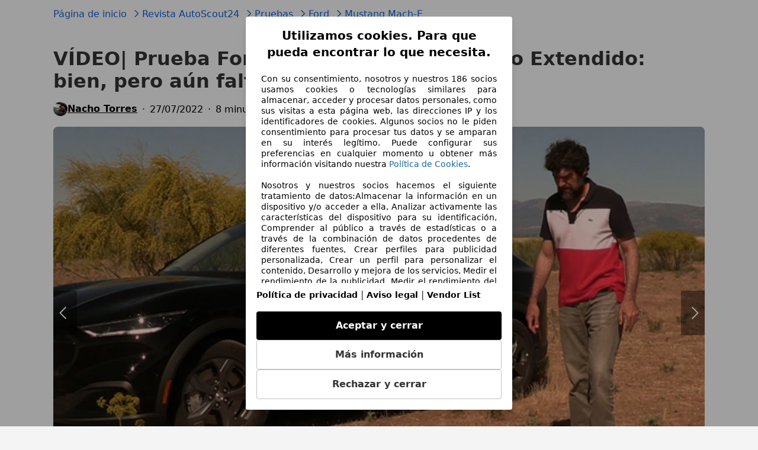

--- FILE ---
content_type: text/html; charset=utf-8
request_url: https://www.autoscout24.es/informacion/prueba/ford/mustang-mach-e/prueba-ford-mustang-mach-e-rango-extendido-vale-pero-aun-falta-mucho-rango/
body_size: 120847
content:
<!DOCTYPE html><html lang="es-ES" data-theme="as24"><head><meta charSet="utf-8"/><meta charSet="utf-8"/><meta name="viewport" content="initial-scale=1.0, width=device-width"/><meta name="viewport" content="width=device-width, initial-scale=1"/><link rel="preload" as="image" href="https://cms-assets.autoscout24.com/uaddx06iwzdz/J61NDIM1Urj3pIeTiGkU7/15e7898a931e555440fc7194519d3da3/avatar_n_torres_a24.JPG?w=130&amp;fit=fill"/><link rel="stylesheet" href="/assets/as24-contentful-pages/_next/static/css/b38cf9feb8e6f1a0.css" data-precedence="next"/><link rel="stylesheet" href="/assets/as24-contentful-pages/_next/static/css/13bf4c48754efeeb.css" data-precedence="next"/><link rel="stylesheet" href="/assets/as24-contentful-pages/_next/static/css/f5b5ad3da9ca50c4.css" data-precedence="next"/><link rel="stylesheet" href="/assets/as24-contentful-pages/_next/static/css/12b57789401f0d89.css" data-precedence="next"/><link rel="stylesheet" href="/assets/as24-contentful-pages/_next/static/css/3fb4331f45df87c1.css" data-precedence="next"/><link rel="preload" as="script" fetchPriority="low" href="/assets/as24-contentful-pages/_next/static/chunks/webpack-54829bb5604ef0d4.js"/><script src="/assets/as24-contentful-pages/_next/static/chunks/fd9d1056-6febbee9d1fab708.js" async=""></script><script src="/assets/as24-contentful-pages/_next/static/chunks/529-79780ca3e150c4d3.js" async=""></script><script src="/assets/as24-contentful-pages/_next/static/chunks/main-app-53901ba2ae6c46c5.js" async=""></script><script src="/assets/as24-contentful-pages/_next/static/chunks/app/global-error-47944d603b4608b7.js" async=""></script><script src="/assets/as24-contentful-pages/_next/static/chunks/315effbd-1b6c2da53142ba6b.js" async=""></script><script src="/assets/as24-contentful-pages/_next/static/chunks/2919-7b7cf2c5ab4d9ca0.js" async=""></script><script src="/assets/as24-contentful-pages/_next/static/chunks/app/layout-90014349d5af9bf7.js" async=""></script><script src="/assets/as24-contentful-pages/_next/static/chunks/app/%5Blocale%5D/error-6f628da8308167ea.js" async=""></script><script src="/assets/as24-contentful-pages/_next/static/chunks/1210-e57030e492d91b73.js" async=""></script><script src="/assets/as24-contentful-pages/_next/static/chunks/app/%5Blocale%5D/%5B...slugs%5D/page-98170a061125c9ee.js" async=""></script><title>VÍDEO| Prueba Ford Mustang Mache RE: vale, pero aún falta mucho rango  - AutoScout24</title><meta name="description" content="Descubre, en este vídeo, nuestra prueba del Ford Mustang Mach-e Rango Extendido, la versión de mayor autonomía dentro de la gama del Mustang Mach-e. "/><meta name="robots" content="index, follow"/><meta name="article:published_time" content="2022-07-27"/><meta name="article:publisher" content="https://www.facebook.com/autoscout24spain"/><meta name="article:modified_time" content="2022-07-27"/><link rel="canonical" href="https://www.autoscout24.es/informacion/prueba/ford/mustang-mach-e/prueba-ford-mustang-mach-e-rango-extendido-vale-pero-aun-falta-mucho-rango/"/><meta property="og:title" content="VÍDEO| Prueba Ford Mustang Mache RE: vale, pero aún falta mucho rango  - AutoScout24"/><meta property="og:description" content="Descubre, en este vídeo, nuestra prueba del Ford Mustang Mach-e Rango Extendido, la versión de mayor autonomía dentro de la gama del Mustang Mach-e. "/><meta property="og:url" content="https://www.autoscout24.es/informacion/prueba/ford/mustang-mach-e/prueba-ford-mustang-mach-e-rango-extendido-vale-pero-aun-falta-mucho-rango/"/><meta property="og:site_name" content="AutoScout24"/><meta property="og:locale" content="es_ES"/><meta property="og:image:alt" content="VÍDEO| Prueba Ford Mustang Mache RE: vale, pero aún falta mucho rango  - AutoScout24"/><meta property="og:image" content="https://images.ctfassets.net/uaddx06iwzdz/1VqeIDCLdOxykcewXFO3SY/7f10c46bfa220d2e6adc9768208d2892/hero1_cabecera_OK.jpg"/><meta property="og:image:secure_url" content="https://images.ctfassets.net/uaddx06iwzdz/1VqeIDCLdOxykcewXFO3SY/7f10c46bfa220d2e6adc9768208d2892/hero1_cabecera_OK.jpg"/><meta property="og:image:width" content="1100"/><meta property="og:image:height" content="367"/><meta property="og:type" content="article"/><meta name="twitter:card" content="summary_large_image"/><meta name="twitter:site" content="autoscout24es?lang=es"/><meta name="twitter:title" content="VÍDEO| Prueba Ford Mustang Mache RE: vale, pero aún falta mucho rango  - AutoScout24"/><meta name="twitter:description" content="Descubre, en este vídeo, nuestra prueba del Ford Mustang Mach-e Rango Extendido, la versión de mayor autonomía dentro de la gama del Mustang Mach-e. "/><meta name="twitter:image:alt" content="VÍDEO| Prueba Ford Mustang Mache RE: vale, pero aún falta mucho rango  - AutoScout24"/><meta name="twitter:image" content="https://images.ctfassets.net/uaddx06iwzdz/1VqeIDCLdOxykcewXFO3SY/7f10c46bfa220d2e6adc9768208d2892/hero1_cabecera_OK.jpg"/><meta name="twitter:image:secure_url" content="https://images.ctfassets.net/uaddx06iwzdz/1VqeIDCLdOxykcewXFO3SY/7f10c46bfa220d2e6adc9768208d2892/hero1_cabecera_OK.jpg"/><meta name="twitter:image:width" content="1100"/><meta name="twitter:image:height" content="367"/><link rel="stylesheet" href="https://showcar-assets-bucket.s3-eu-west-1.amazonaws.com/assets/showcar/css/as24.css"/><link rel="stylesheet" href="https://www.autoscout24.com/assets/external/showcar-ui/master/329/showcar-ui.css"/><script>!function(){if("function"!=typeof window.__tcfapi||window.__tcfapi&&"function"!=typeof window.__tcfapi.start){var t,a=[],e=window,i=e.document,c=e.__tcfapi?e.__tcfapi.start:function(){};if(!e.__tcfapi&&function t(){var a=!!e.frames.__tcfapiLocator;if(!a){if(i.body){var c=i.createElement("iframe");c.style.cssText="display:none",c.name="__tcfapiLocator",i.body.appendChild(c)}else setTimeout(t,5)}return!a}()||e.__tcfapi&&!e.__tcfapi.start){var f=e.__tcfapi?e.__tcfapi():[];a.push.apply(a,f),e.__tcfapi=function(...e){var i=[...e];if(!e.length)return a;if("setGdprApplies"===i[0])i.length>3&&2===parseInt(i[1],10)&&"boolean"==typeof i[3]&&(t=i[3],"function"==typeof i[2]&&i[2]("set",!0));else if("ping"===i[0]){var c={gdprApplies:t,cmpLoaded:!1,apiVersion:"2.0"};"function"==typeof i[2]&&i[2](c,!0)}else a.push(i)},e.__tcfapi.commandQueue=a,e.__tcfapi.start=c,e.addEventListener("message",function(t){var a="string"==typeof t.data,i={};try{i=a?JSON.parse(t.data):t.data}catch(c){}var f=i.__tcfapiCall;f&&e.__tcfapi(f.command,f.version,function(e,i){if(t.source){var c={__tcfapiReturn:{returnValue:e,success:i,callId:f.callId,command:f.command}};a&&(c=JSON.stringify(c)),t.source.postMessage(c,"*")}},f.parameter)},!1)}}}();</script><script type="module" async="">(function(){"use strict";try{var e=document.createElement("style");e.appendChild(document.createTextNode('._consent-popup_1ldw2_1{position:fixed;display:grid;place-items:center;background-color:#00000059;isolation:isolate;z-index:9999999999;counter-reset:css-counter 0;top:0;left:0;right:0;bottom:0;font-family:system-ui,-apple-system,BlinkMacSystemFont,Segoe UI,Roboto,Helvetica,Arial,sans-serif,"Apple Color Emoji","Segoe UI Emoji",Segoe UI Symbol;font-size:1rem}._consent-popup-inner_1ldw2_21{background-color:#fff;padding:18px 18px 0;max-width:450px;text-align:justify;border-radius:4px;box-shadow:0 12px 24px #0000000d,0 8px 16px #0000000d,0 4px 8px #0000000d,0 0 2px #0000001f}._scrollable-container_1ldw2_33{max-height:60vh;overflow:auto;padding:0 8px}._headline_1ldw2_40{font-size:1.25rem;line-height:1.4;font-weight:700;margin-bottom:22px;color:#000;text-align:center}._content_1ldw2_49{font-weight:400;color:#000;font-size:.875rem;line-height:1.3;margin-bottom:16px}._content_1ldw2_49 a{color:#1166a8;font-size:.875rem;text-decoration:none}._content_1ldw2_49 b{font-weight:700}._acceptance-buttons_1ldw2_67{display:flex;justify-content:space-between;flex-direction:column;padding-bottom:18px;padding-top:8px;gap:12px}._acceptance-buttons_1ldw2_67>button{font-weight:700;font-size:1rem;line-height:1.5;border-radius:4px;color:#333;padding:12px 0}._consent-settings_1ldw2_85{background-color:inherit;cursor:pointer;text-align:center;border-width:1px;border-style:solid;border-color:#c2c2c2}._consent-accept_1ldw2_96{background-color:#000;color:#fff!important;cursor:pointer;border:none;text-align:center}._consent-decline_1ldw2_106{background-color:inherit;cursor:pointer;text-align:center;border-width:1px;border-style:solid;border-color:#c2c2c2}._legalDisclosure_1ldw2_117{margin-top:8px;margin-bottom:8px}._legalDisclosure_1ldw2_117>a{font-size:.875rem;color:#000;font-weight:600}._headingForPurposes_1ldw2_127{display:block;font-size:.83em;margin-block-start:1.67em;margin-block-end:1.67em;margin-inline-start:0px;margin-inline-end:0px;font-weight:700}@media screen and (max-width: 767px){._consent-popup-inner_1ldw2_21{margin:20px}._headline_1ldw2_40{margin-bottom:28px}}@media screen and (max-height: 680px){._scrollable-container_1ldw2_33{max-height:55vh}}')),document.head.appendChild(e)}catch(o){console.error("vite-plugin-css-injected-by-js",o)}})();
const e={...{headline:"Utilizamos cookies. Para que pueda encontrar lo que necesita.",description:"Con su consentimiento, nosotros y nuestros ${$1} socios usamos cookies o tecnologías similares para almacenar, acceder y procesar datos personales, como sus visitas a esta página web, las direcciones IP y los identificadores de cookies. Algunos socios no le piden consentimiento para procesar tus datos y se amparan en su interés legítimo. Puede configurar sus preferencias en cualquier momento u obtener más información visitando nuestra ${$2}.<br><br> Nosotros y nuestros socios hacemos el siguiente tratamiento de datos:Almacenar la información en un dispositivo y/o acceder a ella, Analizar activamente las características del dispositivo para su identificación, Comprender al público a través de estadísticas o a través de la combinación de datos procedentes de diferentes fuentes, Crear perfiles para publicidad personalizada, Crear un perfil para personalizar el contenido, Desarrollo y mejora de los servicios, Medir el rendimiento de la publicidad, Medir el rendimiento del contenido, Uso de datos limitados con el objetivo de seleccionar el contenido, Uso de datos limitados para seleccionar anuncios básicos, Uso de perfiles para la selección de contenido personalizado, Utilizar datos de localización geográfica precisa, Utilizar perfiles para seleccionar la publicidad personalizada",adjustPreferences:"Puede cambiar sus ajustes y retirar su consentimiento en cualquier momento a través del Gestor de Privacidad en nuestra Política de privacidad.",acceptButton:"Aceptar y cerrar",declineButton:"Rechazar y cerrar",privacySettings:"Más información",here:"aquí",privacy:"Política de privacidad",imprint:"Aviso legal",vendorCount:"@@@@@@@",vendorList:"Vendor List",purposesHeading:"Propósitos",newWindowWarning:"se abre en una nueva ventana",cookiePolicy:"Política de Cookies"},privacyUrl:"https://www.autoscout24.es/empresa/privacidad/",imprintUrl:"https://www.autoscout24.es/empresa/contacto/",vendorListUrl:"https://www.autoscout24.es/consent-management/#vendors",cookiePolicyUrl:"https://www.autoscout24.es/empresa/cookies",...{purposes:{1:{name:"Almacenar la información en un dispositivo y/o acceder a ella",description:"Las cookies, los identificadores de dispositivos o los identificadores online de similares características (p. ej., los identificadores basados en inicio de sesión, los identificadores asignados aleatoriamente, los identificadores basados en la red), junto con otra información (p. ej., la información y el tipo del navegador, el idioma, el tamaño de la pantalla, las tecnologías compatibles, etc.), pueden almacenarse o leerse en tu dispositivo a fin de reconocerlo siempre que se conecte a una aplicación o a una página web para una o varias de los finalidades que se recogen en el presente texto."},25:{name:"Funciones esenciales de la página",description:"Nosotros o estos proveedores utilizamos cookies o herramientas y tecnologías similares necesarias para las funciones esenciales del sitio web y para garantizar su correcto funcionamiento. Normalmente, se utilizan en respuesta a la actividad del usuario para habilitar funciones importantes como la configuración y el mantenimiento de la información de inicio de sesión o las preferencias de privacidad. Normalmente, el uso de estas cookies o tecnologías similares no se puede desactivar. Sin embargo, algunos navegadores pueden bloquear estas cookies o herramientas similares o avisarle sobre ellas. Bloquear estas cookies o herramientas similares puede afectar la funcionalidad del sitio web. "},26:{name:"Funciones de página avanzadas",description:"Nosotros y terceros utilizamos diversos medios tecnológicos, como cookies y herramientas similares, en nuestro sitio web para ofrecerle funciones ampliadas y garantizar una mejor experiencia de usuario. Gracias a estas funcionalidades ampliadas, le permitimos personalizar nuestra oferta; por ejemplo, para que pueda continuar sus búsquedas en una visita posterior, mostrarle ofertas adecuadas en su zona o proporcionar y evaluar publicidad y mensajes personalizados. Almacenamos su dirección de correo electrónico localmente si la proporciona para búsquedas guardadas, vehículos favoritos o para la evaluación de precios. Esto le facilita el uso del sitio web, ya que no tiene que volver a introducirla en visitas posteriores. Con su consentimiento, se transmitirá información basada en el uso a los concesionarios con los que contacte. Los proveedores utilizan algunas cookies/herramientas para almacenar la información que proporciona al realizar consultas de financiación durante 30 días y reutilizarla automáticamente durante este periodo para completar nuevas consultas. Sin el uso de dichas cookies/herramientas, estas funciones ampliadas no se pueden utilizar total o parcialmente."}},stacks:{1:"Datos de localización geográfica precisa e identificación mediante análisis de dispositivos",42:"Publicidad y contenido personalizados, medición de publicidad y contenido, investigación de audiencia y desarrollo de servicios"}}},t={},n=function(e,n,a){return n&&0!==n.length?Promise.all(n.map((e=>{if((e=function(e){return"/"+e}(e))in t)return;t[e]=!0;const n=e.endsWith(".css"),a=n?'[rel="stylesheet"]':"";if(document.querySelector(`link[href="${e}"]${a}`))return;const o=document.createElement("link");return o.rel=n?"stylesheet":"modulepreload",n||(o.as="script",o.crossOrigin=""),o.href=e,document.head.appendChild(o),n?new Promise(((t,n)=>{o.addEventListener("load",t),o.addEventListener("error",(()=>n(new Error(`Unable to preload CSS for ${e}`))))})):void 0}))).then((()=>e())):e()},a="ABCDEFGHIJKLMNOPQRSTUVWXYZabcdefghijklmnopqrstuvwxyz0123456789-_";function o(e){var t;return null==(t=document.cookie.match("(^|;)\\s*"+e+"\\s*=\\s*([^;]+)"))?void 0:t.pop()}function s(e,t){const n="domain="+p(document.location.hostname);document.cookie=[`${e}=${t}`,"path=/","max-age=31536000",n,"samesite=Lax"].join(";")}function i(e,t){if(!t)return!1;return 100*function(e){if(!/^[A-Za-z0-9\-_]+$/.test(e))return-1;let t="";for(const n of e)t+=a.indexOf(n).toString(2).padStart(6,"0");return parseInt(t,2)}(t.substring(1,7))>Date.now()-864e5*e}const r=["autoscout24","as24-search-funnel","autoplenum-development","autoplenum-staging","autoplenum","12gebrauchtwagen","12neuwagen","leasingmarkt","bild","leasevergelijker","autotrader","gebrauchtwagen","leasingtime"];const c=["autoscout24","autoplenum","autoplenum-development","autoplenum-staging","autotrader","gebrauchtwagen","leasingmarkt","leasingtime","12gebrauchtwagen","12gebrauchtwagen-staging","12gebrauchtwagen-development","12neuwagen","12neuwagen-staging","12neuwagen-development","bild","leasevergelijker","autotrader","autohebdo"],l={autoscout24:["de","be","at","es","it","fr","nl","lu","pl","hu","bg","ro","cz","ru","hr","se","com.tr","com.ua","com"],autoplenum:["de","at"],"autoplenum-development":["de","at"],"autoplenum-staging":["de","at"],autotrader:["nl","ca"],gebrauchtwagen:["at"],leasingmarkt:["de","at"],leasingtime:["de"],"12gebrauchtwagen":["de"],"12gebrauchtwagen-development":["de"],"12gebrauchtwagen-staging":["de"],"12neuwagen":["de"],"12neuwagen-development":["de"],"12neuwagen-staging":["de"],bild:["de"],leasevergelijker:["nl"],autohebdo:["net"]},d=["https://bild.de","https://leasingtime.de","https://rebuild.leasingtime.de","https://staging.leasingmarkt.de","https://staging.leasevergelijker.nl","https://as24-search-funnel-dev.as24-search-funnel.eu-west-1.infinity.as24.tech"];function u({origin:e,hostName:t,protocol:n,port:a}){const o=t.includes("autoscout24")&&t.includes("local"),s=!o&&n?`${n}//`:"https://",i=!o&&a?`:${a}`:"";if(d.includes(null!=e?e:""))return e;if(t.includes("autoscout24")&&"localhost"===t)return"https://www.autoscout24.com";if(e&&!e.includes("autoscout24")&&e.includes("local"))return e;let r="";for(const l of c)t.includes(`.${l}.`)&&(r=l);if(""===r)return"https://www.autoscout24.com";for(const c of l[r])if(t.endsWith(`.${c}`))return`${s}www.${r}.${c}${i}`;return"https://www.autoscout24.com"}const p=e=>{if(e.includes("as24-search-funnel"))return e;const t=u({hostName:e});return e&&t?t.replace("https://","").replace("www.","").replace("local.","").replace("localhost","www.autoscout24.com").replace(/:.*$/,""):"www.autoscout24.com"},m=window.location;function g(e){const{hostname:t,pathname:n,protocol:a,port:o,origin:s}=m,i=u({origin:s,hostName:t,protocol:a,port:o});if(!i)return;if(e&&"bild"===e)return`${i}/leasing/consent-management`;if(!t.includes("autoscout24"))return`${i}/consent-management`;var r;return`${t.endsWith(".be")&&t.includes("autoscout24")?`${i}${r=n,r.startsWith("/nl")?"/nl":"/fr"}`:i}/consent-management`}function h({translations:e,companyName:t,styles:n,contentHtml:a,buttonOrder:i}){const r=(new Document).querySelector.call(document,"#as24-cmp-popup");r&&r.remove(),function({translations:e,companyName:t,styles:n,contentHtml:a,buttonOrder:i}){const r={accept:`<button class=${n["consent-accept"]} data-testid="as24-cmp-accept-all-button">${e.acceptButton}</button>`,settings:`<button class=${n["consent-settings"]} data-testid="as24-cmp-partial-consent-button">${e.privacySettings}</button>`,decline:`<button class=${n["consent-decline"]} data-testid="as24-cmp-decline-all-button">${e.declineButton}</button>`},c=i.map((e=>r[e])).join("\n"),l=`\n    <div class=${n["consent-popup"]} id="as24-cmp-popup">\n      <div class=${n["consent-popup-inner"]} data-testid="as24-cmp-container">\n        <div class=${n["scrollable-container"]}>\n          ${a}\n        </div>\n        <div class=${n.legalDisclosure}>\n          <a href=${e.privacyUrl} aria-label="${e.privacy}(${e.newWindowWarning})" target="_blank">${e.privacy}</a> | \n          <a href=${e.imprintUrl} aria-label="${e.imprint}(${e.newWindowWarning})" target="_blank">${e.imprint}</a> |\n          <a href=${e.vendorListUrl} aria-label="${e.vendorList}(${e.newWindowWarning})" target="_blank">${e.vendorList}</a>\n        </div>\n        <div class=${n["acceptance-buttons"]}>\n          ${c}\n        </div>\n      </div>\n    </div>`,d=document.createElement("div");d.innerHTML=l,d.addEventListener("click",(async function(e){e.target instanceof HTMLElement&&(e.target.closest('[data-testId="as24-cmp-accept-all-button"]')&&p({route:"accept-all",companyName:t}),e.target.closest('[data-testId="as24-cmp-decline-all-button"]')&&p({route:"decline-all",companyName:t}),e.target.closest('[data-testId="as24-cmp-partial-consent-button"]')&&p({route:"partial-consent",companyName:t}))})),document.body.appendChild(d);const u=g(t);async function p({route:e,companyName:t}){if("partial-consent"===e){const e=encodeURIComponent(m.href),t=`${u}/?redirectTo=${e}`;m.href=t}else{d.remove();const n=await fetch(`${u}/${e}`,{method:"POST",headers:{"Content-Type":"application/json"},body:JSON.stringify({companyName:t})}).then((e=>e.json())),a=o("euconsent-v2")||"";n["euconsent-v2"]!==a&&(s("euconsent-v2",n["euconsent-v2"]),s("cconsent-v2",encodeURIComponent(n["cconsent-v2"])),s("addtl_consent",n.addtl_consent),s("as24-cmp-signature",n["as24-cmp-signature"])),window.__tcfapi("updateCmpApi",2,(()=>null),n,e,!1)}}}({translations:e,companyName:t,styles:n,contentHtml:a,buttonOrder:i});try{if("1"===sessionStorage.cmpPopupShownEventSent)return;const e=g(t);sessionStorage.cmpPopupShownEventSent="1",navigator.sendBeacon(`${e}/popup-shown`,JSON.stringify({companyName:t}))}catch(c){}}const v=window.location;async function w(e){const t=v.hostname,a=(t.includes("local.autoscout24.")||t.includes("127.0.0.1")||t.includes("localhost"))&&!!document.getElementById("as24-cmp-local-body");let o;o=n(a?()=>import("../../full-cmp.js"):()=>import("https://www.autoscout24.de/assets/as24-cmp/full-cmp.js"),[]);try{(await o).initializeFullCmpApi(e)}catch(s){console.error(s)}}function f(e,t,n){s(e,t),n.delete(e)}const b=135;function y({description:e,templateValues:t,requiredKeys:n=[]}){for(const s of n){const n=`\${${s}}`;e.includes(n)&&!t[s]&&console.error(`Missing required template value: ${s}`)}return a=e,o=t,new Function("vars",["const tagged = ( "+Object.keys(o).join(", ")+" ) =>","`"+a+"`","return tagged(...Object.values(vars))"].join("\n"))(o);var a,o}const $={autoscout24:new Set(["en-GB","de-AT","fr-FR","fr-BE","fr-LU","it-IT","es-ES","pl-PL","nl-NL","bg-BG","ro-RO","hu-HU","hr-HR","cs-CZ","sv-SE","nl-BE","ru-RU","tr-TR","uk-UA","de-DE"]),"12gebrauchtwagen":new Set(["de-DE"]),"12neuwagen":new Set(["de-DE"]),autoplenum:new Set(["de-DE","de-AT"]),autotrader:new Set(["nl-NL"]),bild:new Set(["de-DE"]),gebrauchtwagen:new Set(["de-AT"]),leasevergelijker:new Set(["nl-NL"]),leasingmarkt:new Set(["de-DE"]),leasingtime:new Set(["de-DE"])},_=186;const k={"consent-popup":"_consent-popup_1ldw2_1","consent-popup-inner":"_consent-popup-inner_1ldw2_21","scrollable-container":"_scrollable-container_1ldw2_33",headline:"_headline_1ldw2_40",content:"_content_1ldw2_49","acceptance-buttons":"_acceptance-buttons_1ldw2_67","consent-settings":"_consent-settings_1ldw2_85","consent-accept":"_consent-accept_1ldw2_96","consent-decline":"_consent-decline_1ldw2_106",legalDisclosure:"_legalDisclosure_1ldw2_117",headingForPurposes:"_headingForPurposes_1ldw2_127"},S={nonStrict:$.autoscout24.has("es-ES")?_:b},L=(C={translations:e,vendorCount:S.nonStrict,styles:k},"es-ES"==="es-ES"?function({translations:e,vendorCount:t}){var n,a;const o=e.cookiePolicyUrl?`<a target="_blank" href="${e.cookiePolicyUrl}">${e.cookiePolicy}</a>`:void 0,s=null==(a=e.vendorCount)?void 0:a.replace("@@@@@@@",null!=(n=null==t?void 0:t.toString())?n:"");return{...e,description:y({description:e.description,templateValues:{$1:s,$2:o},requiredKeys:["$2"]})}}(C):function({translations:e,styles:t}){const n=`<button class=${null==t?void 0:t["consent-decline"]} data-testid="as24-cmp-decline-all-button">${e.here}</button>`;return{...e,description:y({description:e.description,templateValues:{$1:null==e?void 0:e.consentUrl,$2:n},requiredKeys:["$2"]})}}(C));var C;const P=new class extends class{constructor(e,t,n){this.translations=e,this.vendorCount=t,this.styles=n,this.blocks=[]}addHeadline(e){return this.blocks.push(`<p class=${this.styles.headline}>${e}</p>`),this}addText(e,t){return(null==t?void 0:t.hr)&&this.blocks.push("<hr />"),this.blocks.push(`<p class=${this.styles.content}>${e}</p>`),this}addHeading(e,t){return(null==t?void 0:t.hr)&&this.blocks.push("<hr />"),this.blocks.push(`<p class=${this.styles.headingForPurposes}>${e}</p>`),this}addVendorCountLine(e){var t;const n=null==(t=this.translations.vendorCount)?void 0:t.replace(e,this.vendorCount.toString());return n&&this.addText(n,{hr:!0}),this}getButtonOrder(){return["settings","accept"]}build(){return this.blocks.join("\n")}}{buildContent(){return this.addHeadline(this.translations.headline).addText(this.translations.description).addText(this.translations.purposes[1].description).addText(this.translations.adjustPreferences).addHeading(this.translations.purposesHeading).addText(this.translations.stacks[1]).addText(this.translations.stacks[42],{hr:!0}).addHeading(this.translations.purposes[25].name,{hr:!0}).addText(this.translations.purposes[25].description,{hr:!0}).addHeading(this.translations.purposes[26].name,{hr:!0}).addText(this.translations.purposes[26].description).build()}getButtonOrder(){return["accept","settings","decline"]}}(L,S.nonStrict,k);var E;E={translations:L,isoCulture:"es-ES",companyName:"autoscout24",styles:k,mode:"lax",vendorListVersion:142,contentHtml:P.buildContent(),buttonOrder:P.getButtonOrder()},"undefined"!=typeof window&&function(e){var t,n;const a=new URL(e),s=null==(t=a.searchParams.get("show-as24-cmp"))?void 0:t.toLowerCase(),i=null==(n=o("show-as24-cmp"))?void 0:n.toLowerCase(),c=r.findIndex((e=>a.hostname.includes(`${e}`)))>-1;return"true"===s||"false"!==s&&("true"===i||"false"!==i&&c)}(v.href)&&function(){function e(t){document.body?t():setTimeout((()=>e(t)),1)}return new Promise((t=>{e(t)}))}().then((()=>async function({translations:e,...t}){if(function(){const e=window.self!==window.top,t=v.href.includes("disable-cmp=true")||(null==document?void 0:document.cookie.includes("disable-cmp=true")),n="true"===document.body.dataset.suppressCmp||"true"===document.body.dataset.suppresscmp,a=/autoscout24\.com\/entry\/.*/.test(v.href);return n||t||e||a}())return;const{companyName:n,styles:a,contentHtml:r,buttonOrder:c}=t;var l,d;window.addEventListener("showAs24Cmp",(()=>{h({translations:e,companyName:n,styles:a,contentHtml:r,buttonOrder:c})})),l=v.search,null!=(d=l.includes("sticky-as24-cmp=true"))&&d&&s("show-as24-cmp","true"),function(){const e=new URLSearchParams(v.search),t=new URLSearchParams(v.hash.slice(1)),n=e.get("euconsent-v2")||t.get("euconsent-v2"),a=e.get("cconsent-v2")||t.get("cconsent-v2"),o=e.get("addtl_consent")||t.get("addtl_consent"),s=e.get("cm-custom-vendors")||t.get("cm-custom-vendors"),i=e.get("cm-custom-purposes")||t.get("cm-custom-purposes"),r=!!(e.get("gdpr-auditId")||e.get("gdpr-last-interaction")||n||a||o||s||i);if(e.delete("gdpr-auditId"),e.delete("gdpr-last-interaction"),n&&f("euconsent-v2",n,e),a&&f("cconsent-v2",a,e),o&&f("addtl_consent",o,e),i&&f("cm-custom-purposes",i,e),s&&f("cm-custom-vendors",s,e),r){const t=e.toString();history.replaceState(null,"",t?`?${t}`:"")}}();const u=365,p=o("euconsent-v2")||"";i(u,p)?window.location.search.includes("googleConsentMode=true")&&(window.dataLayer=window.dataLayer||[],window.dataLayer.push("consent","default",{ad_storage:"granted",analytics_storage:"granted",functionality_storage:"granted",personalization_storage:"granted",security_storage:"granted"},{common_country:"de",common_language:"de",common_brand:"",common_environment:"live",common_platform:"web",common_techState:"tatsu"})):h({translations:e,companyName:n,styles:a,contentHtml:r,buttonOrder:c}),"loading"===document.readyState?window.addEventListener("DOMContentLoaded",(()=>w(t))):w(t)}(E))).catch(console.error);
</script><script src="/assets/as24-contentful-pages/_next/static/chunks/polyfills-42372ed130431b0a.js" noModule=""></script></head><body data-theme="as24"><div><script>window.headerFooterLocale="es-ES",window.headerFooterDomain="autoscout24",window.headerVersion="44c0cc0b";</script><script>!function(){try{let e="as24-header-html-dealer-nav",o=localStorage.getItem(e);if(o){let t=(e=>{let o=document.cookie.split(";"),t="sso=";for(let e of o)if((e=e.trim()).startsWith(t))return decodeURIComponent(e.slice(t.length));return null})(0),{versionHash:r,ssoCookie:n,html:a}=JSON.parse(o);r===window.headerVersion&&n===t?(window.__AS24_HEADER_CACHED__=!0,document.body?.insertAdjacentHTML("afterbegin",a)):localStorage.removeItem(e)}}catch(e){console.error("Early cache handler failed:",e)}}();</script><style>.icon-arrow,.hfo-expandable-box__label:after{content:"";transform-origin:50% 25%;content:"";border-top:1px solid #000;border-bottom:0;border-left:0;border-right:1px solid #000;border-radius:1px;width:7px;height:7px;margin-left:8px;transform:rotate(135deg)}.sc-hidden{display:none!important}@media (min-width:0) and (max-width:767px){.sc-hidden-at-s{display:none!important}}@media (min-width:768px) and (max-width:1023px){.sc-hidden-at-m{display:none!important}}@media (min-width:1024px) and (max-width:1099px){.sc-hidden-at-l{display:none!important}}@media (min-width:320px) and (max-width:1023px){.sc-visible-at-l{display:none}}@media (min-width:1100px){.sc-visible-at-l{display:none}.sc-hidden-at-xl{display:none!important}}@media (max-width:1099px){.sc-visible-at-xl{display:none}}.sc-inline-link{cursor:pointer;color:#333;background:0 0;border:none;text-decoration:none;transition:color .2s ease-in}.sc-inline-link:hover,.sc-inline-link:active{color:#1166a8}.sc-btn-block{width:100%;display:block}.sc-btn-ross{-webkit-user-select:none;user-select:none;-webkit-appearance:none;appearance:none;color:#333;text-align:center;border:none;border-radius:4px;padding:10px 16px;font-size:1rem;font-weight:600;line-height:1.3;text-decoration:none;transition:color .2s ease-in,background-color .2s ease-in,border-color .2s ease-in;display:inline-block}.sc-btn-ross:hover{color:#333}.sc-btn-ross [class^=icon-]{background-size:contain;width:16px;height:16px;display:inline-block;position:relative}.sc-btn-ross{color:#333;background-color:#fff;border:2px solid #333;padding-top:8px;padding-bottom:8px}.sc-btn-ross:hover,.sc-btn-ross:active{color:#000;border:2px solid #000}.sc-btn-ross[disabled]{color:#acacac;border:2px solid #acacac}.sc-link-with-icon{float:right;align-items:center;display:flex}.sc-link-with-icon svg{margin-left:8px}@media (min-width:768px){.hfo-expandable-box--adaptive{border-bottom:none}.hfo-expandable-box--adaptive .hfo-expandable-box__content{display:block}.hfo-expandable-box--adaptive .hfo-expandable-box__label{cursor:auto}.hfo-expandable-box--adaptive .hfo-expandable-box__label:after{display:none}}.hfo-expandable-box__title{font-size:1rem;font-weight:600}.hfo-expandable-box__toggle{display:none}.hfo-expandable-box__toggle:checked~.hfo-expandable-box__content{display:block}.hfo-expandable-box__toggle:checked~.hfo-expandable-box__title>.hfo-expandable-box__label:after{transition:all .4s;right:18px;transform:rotate(315deg)}.hfo-expandable-box__label{cursor:pointer;justify-content:space-between;align-items:center;padding:20px 0;display:flex}.hfo-expandable-box__label:after{transition:all .4s;position:absolute;right:16px;transform:rotate(135deg)}@media (min-width:768px){.hfo-expandable-box__label{padding:28px 0}}.hfo-expandable-box__content{display:none}.icon-arrow,.hfo-expandable-box__label:after{content:"";transform-origin:50% 25%;border-top:1px solid #000;border-bottom:0;border-left:0;border-right:1px solid #000;border-radius:1px;width:7px;height:7px;margin-left:8px;transform:rotate(135deg)}.hfo-popover{background:#fff;border:1px solid #dcdcdc;border-radius:4px;margin-top:16px;box-shadow:0 0 10px #dcdcdc}@media (max-width:481px){.hfo-popover{width:calc(100% - 16px);left:8px}}.hfo-popover{z-index:2;max-width:450px;padding:16px;position:absolute}.hfo-popover__content:first-of-type h2,.hfo-popover__content:first-of-type h3,.hfo-popover__content:first-of-type h4,.hfo-popover__content:first-of-type h5{padding-right:40px}.hfo-popover__close{cursor:pointer;z-index:1;background:#fff;border:1px solid #dcdcdc;border-radius:4px;width:32px;height:32px;padding:8px;line-height:20px;transition:border-color .2s;display:inline-block;position:absolute;top:16px;right:16px}.hfo-popover__close img{fill:#949494;width:12px;height:12px;transition:fill .2s}.hfo-popover__close:hover{border-color:#4c4c4c}.hfo-popover__close:hover img{fill:#4c4c4c}.hfo-popover:before,.hfo-popover:after{content:"";pointer-events:none;position:absolute;top:0;left:10%;transform:translate(-50%,-100%)}.hfo-popover:before{border:14px solid #0000;border-bottom-color:#dcdcdc}.hfo-popover:after{border:13px solid #0000;border-bottom-color:#fff}.hfo-popover.hfo-popover-left{left:0}.hfo-popover.hfo-popover-left:before,.hfo-popover.hfo-popover-left:after{left:10%}.hfo-popover.hfo-popover-center{left:25%}@media (max-width:768px){.hfo-popover.hfo-popover-center{left:calc(50% - 225px)}}@media (max-width:481px){.hfo-popover.hfo-popover-center{left:8px}}.hfo-popover.hfo-popover-center:before,.hfo-popover.hfo-popover-center:after{left:50%}.hfo-popover.hfo-popover-right{right:16px}@media (max-width:481px){.hfo-popover.hfo-popover-right{left:8px;right:inherit}}.hfo-popover.hfo-popover-right:before,.hfo-popover.hfo-popover-right:after{left:90%}</style><style>.icon-arrow{content:"";transform-origin:50% 25%;border-top:1px solid #000;border-bottom:0;border-left:0;border-right:1px solid #000;border-radius:1px;width:7px;height:7px;margin-left:8px;transform:rotate(135deg)}:root{--bell-read-active-background-image:url("data:image/svg+xml,%3Csvg xmlns='http://www.w3.org/2000/svg' viewBox='0 0 24 24'%3E%3Cpath fill='%23333' fill-rule='evenodd' d='M21 16h-2v-5c0-3.5-2.6-6.4-6-6.9V3c0-.6-.4-1-1-1s-1 .4-1 1v1.1c-3.4.5-6 3.4-6 6.9v5H3c-.6 0-1 .4-1 1s.4 1 1 1h6v1c0 1.7 1.3 3 3 3s3-1.3 3-3v-1h6c.6 0 1-.4 1-1s-.4-1-1-1zm-8 3c0 .6-.4 1-1 1s-1-.4-1-1v-1h2v1z'/%3E%3C/svg%3E");--bell-read-background-image:url("data:image/svg+xml,%3Csvg xmlns='http://www.w3.org/2000/svg' viewBox='0 0 24 24' style=' fill: white;%0A'%3E%3Cpath fill='currentColor' fill-rule='evenodd' d='M21 16h-2v-5c0-3.5-2.6-6.4-6-6.9V3c0-.6-.4-1-1-1s-1 .4-1 1v1.1c-3.4.5-6 3.4-6 6.9v5H3c-.6 0-1 .4-1 1s.4 1 1 1h6v1c0 1.7 1.3 3 3 3s3-1.3 3-3v-1h6c.6 0 1-.4 1-1s-.4-1-1-1zm-8 3c0 .6-.4 1-1 1s-1-.4-1-1v-1h2v1z' style=' fill: white;%0A'%3E%3C/path%3E%3C/svg%3E");--bell-read-active-background-color:#fff}[data-header-theme=autotrader_nl]{--bell-read-active-background-image:url("data:image/svg+xml,%3Csvg xmlns='http://www.w3.org/2000/svg' viewBox='0 0 24 24'%3E%3Cpath fill='%23fff' fill-rule='evenodd' d='M21 16h-2v-5c0-3.5-2.6-6.4-6-6.9V3c0-.6-.4-1-1-1s-1 .4-1 1v1.1c-3.4.5-6 3.4-6 6.9v5H3c-.6 0-1 .4-1 1s.4 1 1 1h6v1c0 1.7 1.3 3 3 3s3-1.3 3-3v-1h6c.6 0 1-.4 1-1s-.4-1-1-1zm-8 3c0 .6-.4 1-1 1s-1-.4-1-1v-1h2v1z'/%3E%3C/svg%3E");--bell-read-background-image:url("data:image/svg+xml,%3Csvg xmlns='http://www.w3.org/2000/svg' viewBox='0 0 24 24'%3E%3Cpath fill='%23333' fill-rule='evenodd' d='M21 16h-2v-5c0-3.5-2.6-6.4-6-6.9V3c0-.6-.4-1-1-1s-1 .4-1 1v1.1c-3.4.5-6 3.4-6 6.9v5H3c-.6 0-1 .4-1 1s.4 1 1 1h6v1c0 1.7 1.3 3 3 3s3-1.3 3-3v-1h6c.6 0 1-.4 1-1s-.4-1-1-1zm-8 3c0 .6-.4 1-1 1s-1-.4-1-1v-1h2v1z'/%3E%3C/svg%3E");--bell-read-active-background-color:#007fb6}[data-header-theme=gebrauchtwagen_at]{--bell-read-active-background-image:url("data:image/svg+xml,%3Csvg xmlns='http://www.w3.org/2000/svg' viewBox='0 0 24 24'%3E%3Cpath fill='%23cd1719' fill-rule='evenodd' d='M21 16h-2v-5c0-3.5-2.6-6.4-6-6.9V3c0-.6-.4-1-1-1s-1 .4-1 1v1.1c-3.4.5-6 3.4-6 6.9v5H3c-.6 0-1 .4-1 1s.4 1 1 1h6v1c0 1.7 1.3 3 3 3s3-1.3 3-3v-1h6c.6 0 1-.4 1-1s-.4-1-1-1zm-8 3c0 .6-.4 1-1 1s-1-.4-1-1v-1h2v1z'/%3E%3C/svg%3E")}.hfo-nav__topic--open .hfo-nav__notification-bell{background-color:var(--bell-read-active-background-color);border-radius:4px 4px 0 0}.hfo-nav__topic--open .hfo-nav__notification-bell .sase-bell-read{background-image:var(--bell-read-active-background-image);background-repeat:no-repeat}.hfo-nav__topic--open .hfo-nav__notification-bell .sase-bell-unread{background-image:url("data:image/svg+xml,%3Csvg viewBox='0 0 40 40' fill='none' xmlns='http://www.w3.org/2000/svg'%3E%3Cpath fill-rule='evenodd' clip-rule='evenodd' d='M29 24H27V19C27 15.5 24.4 12.6 21 12.1V11C21 10.4 20.6 10 20 10C19.4 10 19 10.4 19 11V12.1C15.6 12.6 13 15.5 13 19V24H11C10.4 24 10 24.4 10 25C10 25.6 10.4 26 11 26H14H17V27C17 28.7 18.3 30 20 30C21.7 30 23 28.7 23 27V26H26H29C29.6 26 30 25.6 30 25C30 24.4 29.6 24 29 24ZM21 27C21 27.6 20.6 28 20 28C19.4 28 19 27.6 19 27V26H21V27Z' fill='black'/%3E%3Crect x='22.5' y='4.5' width='15' height='15' rx='7.5' fill='%23C62C2B'/%3E%3Cpath d='M27.944 9.768V11.124L29.756 10.32V16.5H31.124V8.364L27.944 9.768Z' fill='black'/%3E%3Crect x='22.5' y='4.5' width='15' height='15' rx='7.5' stroke='%23333333'/%3E%3C/svg%3E%0A");background-repeat:no-repeat}.hfo-nav__topic--open .hfo-nav__notification-bell .mobile-sase-bell-placeholder{background:url("data:image/svg+xml,%3Csvg xmlns='http://www.w3.org/2000/svg' viewBox='0 0 24 24'%3E%3Cpath fill='%23333' fill-rule='evenodd' d='M21 16h-2v-5c0-3.5-2.6-6.4-6-6.9V3c0-.6-.4-1-1-1s-1 .4-1 1v1.1c-3.4.5-6 3.4-6 6.9v5H3c-.6 0-1 .4-1 1s.4 1 1 1h6v1c0 1.7 1.3 3 3 3s3-1.3 3-3v-1h6c.6 0 1-.4 1-1s-.4-1-1-1zm-8 3c0 .6-.4 1-1 1s-1-.4-1-1v-1h2v1z'/%3E%3C/svg%3E") no-repeat}.hfo-nav__notification-bell{cursor:pointer;background-color:#0000;border-radius:4px;justify-content:center;align-items:center;transition:color .2s ease-in;display:flex}@media (hover:hover){.hfo-nav__notification-bell:hover{background-color:var(--bell-read-active-background-color)}.hfo-nav__notification-bell:hover .sase-bell-read{background-image:var(--bell-read-active-background-image);background-repeat:no-repeat}.hfo-nav__notification-bell:hover .sase-bell-unread{background-image:url("data:image/svg+xml,%3Csvg viewBox='0 0 40 40' fill='none' xmlns='http://www.w3.org/2000/svg'%3E%3Cpath fill-rule='evenodd' clip-rule='evenodd' d='M29 24H27V19C27 15.5 24.4 12.6 21 12.1V11C21 10.4 20.6 10 20 10C19.4 10 19 10.4 19 11V12.1C15.6 12.6 13 15.5 13 19V24H11C10.4 24 10 24.4 10 25C10 25.6 10.4 26 11 26H14H17V27C17 28.7 18.3 30 20 30C21.7 30 23 28.7 23 27V26H26H29C29.6 26 30 25.6 30 25C30 24.4 29.6 24 29 24ZM21 27C21 27.6 20.6 28 20 28C19.4 28 19 27.6 19 27V26H21V27Z' fill='black'/%3E%3Crect x='22.5' y='4.5' width='15' height='15' rx='7.5' fill='%23C62C2B'/%3E%3Cpath d='M27.944 9.768V11.124L29.756 10.32V16.5H31.124V8.364L27.944 9.768Z' fill='black'/%3E%3Crect x='22.5' y='4.5' width='15' height='15' rx='7.5' stroke='%23333333'/%3E%3C/svg%3E%0A");background-repeat:no-repeat}.hfo-nav__notification-bell:hover .mobile-sase-bell-placeholder{background:url("data:image/svg+xml,%3Csvg xmlns='http://www.w3.org/2000/svg' viewBox='0 0 24 24'%3E%3Cpath fill='%23333' fill-rule='evenodd' d='M21 16h-2v-5c0-3.5-2.6-6.4-6-6.9V3c0-.6-.4-1-1-1s-1 .4-1 1v1.1c-3.4.5-6 3.4-6 6.9v5H3c-.6 0-1 .4-1 1s.4 1 1 1h6v1c0 1.7 1.3 3 3 3s3-1.3 3-3v-1h6c.6 0 1-.4 1-1s-.4-1-1-1zm-8 3c0 .6-.4 1-1 1s-1-.4-1-1v-1h2v1z'/%3E%3C/svg%3E") no-repeat}}.hfo-nav__notification-bell.mobile-sase-bell{border-bottom-right-radius:0;border-bottom-left-radius:0;display:flex;position:absolute;right:8px}@media (min-width:1100px){.hfo-nav__notification-bell.mobile-sase-bell{display:none}}.hfo-nav__notification-bell button.sase-bell{margin:0;padding:0}.hfo-nav__notification-bell .sase-notifications{display:flex}.hfo-nav__notification-bell .sase-bell-read{background:var(--bell-read-background-image);background-repeat:no-repeat;width:24px;height:24px;margin:12px}.hfo-nav__notification-bell .sase-bell-unread{background:url("data:image/svg+xml,%3Csvg viewBox='0 0 40 40' fill='none' xmlns='http://www.w3.org/2000/svg'%3E%3Cpath fill-rule='evenodd' clip-rule='evenodd' d='M29 24H27V19C27 15.5 24.4 12.6 21 12.1V11C21 10.4 20.6 10 20 10C19.4 10 19 10.4 19 11V12.1C15.6 12.6 13 15.5 13 19V24H11C10.4 24 10 24.4 10 25C10 25.6 10.4 26 11 26H14H17V27C17 28.7 18.3 30 20 30C21.7 30 23 28.7 23 27V26H26H29C29.6 26 30 25.6 30 25C30 24.4 29.6 24 29 24ZM21 27C21 27.6 20.6 28 20 28C19.4 28 19 27.6 19 27V26H21V27Z' fill='white'/%3E%3Crect x='22.5' y='4.5' width='15' height='15' rx='7.5' fill='%23C62C2B'/%3E%3Cpath d='M27.944 9.768V11.124L29.756 10.32V16.5H31.124V8.364L27.944 9.768Z' fill='white'/%3E%3Crect x='22.5' y='4.5' width='15' height='15' rx='7.5' stroke='%23333333'/%3E%3C/svg%3E%0A") no-repeat;width:36px;height:36px;margin:6px}.hfo-nav__notification-bell .sase-popover{border:none;border-radius:4px 0 4px 4px;margin:0;position:absolute;top:48px;left:auto;right:0;transform:none;box-shadow:0 4px 8px #0000000d}.hfo-nav__notification-bell .sase-popover-right{transform:none}.hfo-nav__notification-bell .sase-popover-right:before,.hfo-nav__notification-bell .sase-popover-right:after{content:none}#mobile-sase-bell .sase-bell-read{width:24px;height:24px;margin:5px}#mobile-sase-bell .sase-bell-unread{background:url("data:image/svg+xml,<svg width=\"24\" height=\"24\" viewBox=\"0 0 24 24\" fill=\"none\" xmlns=\"http://www.w3.org/2000/svg\"><path fill-rule=\"evenodd\" clip-rule=\"evenodd\" d=\"M21 16H19V11C19 7.5 16.4 4.6 13 4.1V3C13 2.4 12.6 2 12 2C11.4 2 11 2.4 11 3V4.1C7.6 4.6 5 7.5 5 11V16H3C2.4 16 2 16.4 2 17C2 17.6 2.4 18 3 18H6H9V19C9 20.7 10.3 22 12 22C13.7 22 15 20.7 15 19V18H18H21C21.6 18 22 17.6 22 17C22 16.4 21.6 16 21 16ZM13 19C13 19.6 12.6 20 12 20C11.4 20 11 19.6 11 19V18H13V19Z\" fill=\"white\"/><rect x=\"12\" width=\"12\" height=\"12\" rx=\"6\" fill=\"%23C62C2B\"/><path d=\"M15.944 3.768L19.124 2.364V10.5H17.756V4.32L15.944 5.124V3.768Z\" fill=\"white\"/></svg>") no-repeat;width:24px;height:24px;margin:5px}#mobile-sase-bell .sase-popover{top:34px}#mobile-sase-bell.sase-bell-active button .sase-bell-unread{background:url("data:image/svg+xml,<svg width=\"24\" height=\"24\" viewBox=\"0 0 24 24\" fill=\"none\" xmlns=\"http://www.w3.org/2000/svg\"><path fill-rule=\"evenodd\" clip-rule=\"evenodd\" d=\"M21 16H19V11C19 7.5 16.4 4.6 13 4.1V3C13 2.4 12.6 2 12 2C11.4 2 11 2.4 11 3V4.1C7.6 4.6 5 7.5 5 11V16H3C2.4 16 2 16.4 2 17C2 17.6 2.4 18 3 18H6H9V19C9 20.7 10.3 22 12 22C13.7 22 15 20.7 15 19V18H18H21C21.6 18 22 17.6 22 17C22 16.4 21.6 16 21 16ZM13 19C13 19.6 12.6 20 12 20C11.4 20 11 19.6 11 19V18H13V19Z\" fill=\"%23333333\"/><rect x=\"12\" width=\"12\" height=\"12\" rx=\"6\" fill=\"%23C62C2B\"/><path d=\"M15.944 3.768L19.124 2.364V10.5H17.756V4.32L15.944 5.124V3.768Z\" fill=\"white\"/></svg>") no-repeat}.mobile-sase-bell-placeholder{background:var(--bell-read-background-image);background-repeat:no-repeat;background-size:contain;width:24px;height:24px;margin:5px}:root{--favorite-star-background-image:url("data:image/svg+xml,%3Csvg class='header-favorite-star' width='22' height='22' viewBox='0 0 22 22' fill='none' xmlns='http://www.w3.org/2000/svg'%3E%3Cpath fill-rule='evenodd' clip-rule='evenodd' d='M21.434 8.20901C21.123 7.45901 20.398 6.97501 19.586 6.97501H14.693L12.873 2.12101C12.873 2.12001 12.873 2.12001 12.873 2.12001C12.577 1.33201 11.842 0.822006 11 0.822006C10.158 0.822006 9.42298 1.33201 9.12698 2.12001L7.30698 6.97401H2.41398C1.60198 6.97401 0.876983 7.45801 0.565983 8.20801C0.254983 8.95801 0.425983 9.81401 0.999983 10.389C1.03098 10.42 1.06298 10.449 1.09898 10.475L4.89398 13.386L3.79098 18.689C3.57498 19.549 3.92398 20.408 4.67898 20.875C5.43498 21.342 6.35898 21.27 7.03298 20.693L11.001 17.293L14.969 20.693C15.347 21.016 15.803 21.181 16.265 21.181C16.626 21.181 16.991 21.079 17.323 20.874C18.078 20.407 18.427 19.549 18.22 18.727L17.109 13.386L20.903 10.475C20.938 10.449 20.97 10.42 21.002 10.389C21.574 9.81401 21.744 8.95901 21.434 8.20901Z' fill='white'/%3E%3C/svg%3E");--favorite-star-hover-background-image:url("data:image/svg+xml,%3Csvg width='24' height='24' viewBox='0 0 24 24' fill='none' xmlns='http://www.w3.org/2000/svg'%3E%3Cpath fill-rule='evenodd' clip-rule='evenodd' d='M22.4341 9.20899C22.1231 8.45899 21.3981 7.97499 20.5861 7.97499H15.6931L13.8731 3.12099C13.8731 3.11999 13.8731 3.11999 13.8731 3.11999C13.5771 2.33199 12.8421 1.82199 12.0001 1.82199C11.1581 1.82199 10.4231 2.33199 10.1271 3.11999L8.30711 7.97399H3.4141C2.6021 7.97399 1.87711 8.45799 1.56611 9.20799C1.25511 9.95799 1.42611 10.814 2.00011 11.389C2.03111 11.42 2.06311 11.449 2.09911 11.475L5.8941 14.386L4.79111 19.689C4.57511 20.549 4.9241 21.408 5.6791 21.875C6.4351 22.342 7.3591 22.27 8.0331 21.693L12.0011 18.293L15.9691 21.693C16.3471 22.016 16.8031 22.181 17.2651 22.181C17.6261 22.181 17.9911 22.079 18.3231 21.874C19.0781 21.407 19.4271 20.549 19.2201 19.727L18.1091 14.386L21.9031 11.475C21.9381 11.449 21.9701 11.42 22.0021 11.389C22.5741 10.814 22.7441 9.95899 22.4341 9.20899Z' fill='%23333333'/%3E%3C/svg%3E%0A")}[data-header-theme=gebrauchtwagen_at]{--favorite-star-hover-background-image:url("data:image/svg+xml,%3Csvg width='24' height='24' viewBox='0 0 24 24' fill='none' xmlns='http://www.w3.org/2000/svg'%3E%3Cpath fill-rule='evenodd' clip-rule='evenodd' d='M22.4341 9.20899C22.1231 8.45899 21.3981 7.97499 20.5861 7.97499H15.6931L13.8731 3.12099C13.8731 3.11999 13.8731 3.11999 13.8731 3.11999C13.5771 2.33199 12.8421 1.82199 12.0001 1.82199C11.1581 1.82199 10.4231 2.33199 10.1271 3.11999L8.30711 7.97399H3.4141C2.6021 7.97399 1.87711 8.45799 1.56611 9.20799C1.25511 9.95799 1.42611 10.814 2.00011 11.389C2.03111 11.42 2.06311 11.449 2.09911 11.475L5.8941 14.386L4.79111 19.689C4.57511 20.549 4.9241 21.408 5.6791 21.875C6.4351 22.342 7.3591 22.27 8.0331 21.693L12.0011 18.293L15.9691 21.693C16.3471 22.016 16.8031 22.181 17.2651 22.181C17.6261 22.181 17.9911 22.079 18.3231 21.874C19.0781 21.407 19.4271 20.549 19.2201 19.727L18.1091 14.386L21.9031 11.475C21.9381 11.449 21.9701 11.42 22.0021 11.389C22.5741 10.814 22.7441 9.95899 22.4341 9.20899Z' fill='%23cd1719'/%3E%3C/svg%3E%0A")}[data-header-theme=autotrader_ca],[data-header-theme=autohebdo_net]{--favorite-star-background-image:url("data:image/svg+xml,%3Csvg width='20' height='20' viewBox='0 0 20 20' fill='none' xmlns='http://www.w3.org/2000/svg'%3E%3Cpath fill-rule='evenodd' clip-rule='evenodd' d='M19.9009 5.8C19.5009 3.9 18.2009 2.3 16.4009 1.5C14.2009 0.499996 11.7009 0.999995 10.0009 2.5C9.20092 1.8 8.30093 1.4 7.40093 1.1C5.80093 0.799995 4.20093 1.1 2.80093 1.9C1.50093 2.8 0.500925 4.1 0.200925 5.7C-0.0990746 7 0.000925362 8.3 0.600925 9.5C0.900925 10.1 1.30093 10.7 1.80093 11.2L9.30093 18.8C9.50093 19 9.70092 19.1 10.0009 19.1C10.3009 19.1 10.5009 19 10.7009 18.8L18.2009 11.3C18.9009 10.7 19.4009 9.89999 19.7009 9C20.0009 7.9 20.1009 6.9 19.9009 5.8Z' fill='white'/%3E%3C/svg%3E");--favorite-star-hover-background-image:url("data:image/svg+xml,%3Csvg width='20' height='20' viewBox='0 0 20 20' fill='none' xmlns='http://www.w3.org/2000/svg'%3E%3Cpath fill-rule='evenodd' clip-rule='evenodd' d='M19.9009 5.8C19.5009 3.9 18.2009 2.3 16.4009 1.5C14.2009 0.499996 11.7009 0.999995 10.0009 2.5C9.20092 1.8 8.30093 1.4 7.40093 1.1C5.80093 0.799995 4.20093 1.1 2.80093 1.9C1.50093 2.8 0.500925 4.1 0.200925 5.7C-0.0990746 7 0.000925362 8.3 0.600925 9.5C0.900925 10.1 1.30093 10.7 1.80093 11.2L9.30093 18.8C9.50093 19 9.70092 19.1 10.0009 19.1C10.3009 19.1 10.5009 19 10.7009 18.8L18.2009 11.3C18.9009 10.7 19.4009 9.89999 19.7009 9C20.0009 7.9 20.1009 6.9 19.9009 5.8Z' fill='%23333333'/%3E%3C/svg%3E")}.hfo-nav__favorite-star{cursor:pointer;background-color:#0000;border-radius:4px;justify-content:center;align-items:center;transition:color .2s ease-in;display:flex}.hfo-nav__favorite-star:hover{background-color:#f4f4f4}.hfo-nav__favorite-star:hover .hfo-nav__favorite-icon{background-image:var(--favorite-star-hover-background-image);background-size:contain}@media screen and (max-width:1099px){.hfo-nav__favorite-star{display:none}}.hfo-nav__favorite-icon{background-image:var(--favorite-star-background-image);background-size:contain;width:24px;height:24px;margin:12px}.hfo-nav__favorite-icon [data-header-theme=autotrader_ca],[data-header-theme=autohebdo_net] .hfo-nav__favorite-icon{width:20px;height:20px}.hfo-header__mobile-favorite-star-link{justify-content:center;align-items:center;display:flex;position:absolute;right:0}@media screen and (min-width:1100px){.hfo-header__mobile-favorite-star-link-wrapper{display:none}}.hfo-header__mobile-favorite-star-link-icon-wrapper{border:none;outline:none;align-items:center;height:36px;font-size:1rem;display:flex;position:absolute;right:6px}.favorites-link-loggedIn{display:none}.hfo-header__mobile-favorite-star-link-icon-wrapper.hfo-header__mobile-bell-enabled{right:46px}.hfo-nav__open .hfo-nav__submenu,.hfo-nav__open .hfo-nav__submenu--left-flyout{display:flex}.hfo-nav__submenu{white-space:nowrap;background-color:#fff;border-radius:0 4px 4px;gap:28px;min-width:200px;padding:24px;display:none;position:absolute;left:0;right:auto;overflow:hidden;box-shadow:0 4px 8px #0000000d}@media (max-width:1100px){.hfo-nav__submenu{gap:16px}}.hfo-nav__submenu[data-is-last-item=true]{border-radius:4px 0 4px 4px;left:auto;right:0}.hfo-nav__submenu-item,.hfo-nav__submenu a{cursor:pointer;color:#333;background:0 0;border:none;align-items:center;padding:8px;text-decoration:none;transition:color .2s ease-in;display:flex}.hfo-nav__submenu-item:hover,.hfo-nav__submenu a:hover,.hfo-nav__submenu-item:active,.hfo-nav__submenu a:active{color:#1166a8}.hfo-nav__submenu-item,.hfo-nav__submenu a{font-size:1rem}.hfo-nav__submenu-item:focus,.hfo-nav__submenu a:focus,.hfo-nav__submenu-item:hover,.hfo-nav__submenu a:hover{color:#333}@media (min-width:1100px) and (max-width:9999px){.hfo-nav__submenu-item:hover,.hfo-nav__submenu a:hover{background-color:#f4f4f4;border-radius:4px}}.hfo-nav__submenu--left-flyout{white-space:nowrap;color:#333;background-color:#fff;border-radius:4px 0 4px 4px;gap:28px;min-width:200px;padding:24px;display:none;position:absolute;left:auto;right:0;overflow:hidden;box-shadow:0 4px 8px #0000000d}@media (max-width:1100px){.hfo-nav__submenu--left-flyout{gap:16px}}.hfo-nav__submenu__items{flex-direction:column;display:flex}.hfo-nav__submenu__items hr{margin:16px 0}@media (min-width:1100px){.hfo-nav__submenu__items{gap:8px}.hfo-nav__submenu__items hr{margin:8px}}@media (max-width:1100px){.hfo-nav__submenu__items .hfo-nav__submenu__items_logout_link{font-weight:700}}.hfo-nav__submenu__items img{vertical-align:text-bottom;height:18px;padding-left:4px}.hfo-nav__subheadline{font-weight:600}.hfo-nav__link{cursor:pointer;color:#333;background:0 0;border:none;align-items:center;width:100%;padding:8px;text-decoration:none;transition:color .2s ease-in;display:flex}.hfo-nav__link:hover,.hfo-nav__link:active{color:#1166a8}.hfo-nav__link{font-size:1rem}.hfo-nav__link:focus{color:#333}.hfo-nav__link:hover{color:#333;background-color:#f4f4f4;border-radius:4px}@media (max-width:1100px){.hfo-nav__link:hover{background-color:#fff}}:root{--header-bg:#333;--header-logo-width:126px;--header-logo-height:30px;--header-logo-image-width:126px;--header-logo-image-height:30px;--header-cta-button-bg-color:#333;--header-cta-button-text-color:#fff;--header-cta-button-text-color-hover:#333;--header-cta-button-text-color-active:#fff;--header-cta-button-background-color-hover:#fff;--header-cta-button-background-color-active:#fff;--header-mobile-burger-menu-background-color:#fff}[data-header-theme=autotrader_ca],[data-header-theme=autohebdo_net]{--header-bg:#c60000;--header-logo-height:100%;--header-logo-width:auto;--header-logo-image-height:100%;--header-logo-image-width:auto}@media screen and (min-width:1240px){[data-header-theme=autotrader_ca] .hfo-header,[data-header-theme=autohebdo_net] .hfo-header{max-width:1240px}}[data-header-theme=autotrader_ca] .hfo-header__logo-auto24,[data-header-theme=autohebdo_net] .hfo-header__logo-auto24{filter:drop-shadow(0 2px 3px #0000004d);align-self:start}[data-header-theme=autotrader_ca] .sc-disruptor-small,[data-header-theme=autohebdo_net] .sc-disruptor-small{color:#076ee6;background:0 0;border:1px solid #076ee6;border-radius:4px;align-items:center;margin-left:8px;padding:1px 4px;font-size:.65rem;font-weight:700}[data-header-theme=autotrader_ca] .hfo-nav__login-button,[data-header-theme=autohebdo_net] .hfo-nav__login-button{background:0 0;border-radius:4px;height:48px}[data-header-theme=autotrader_ca] .hfo-nav__login-button:hover,[data-header-theme=autohebdo_net] .hfo-nav__login-button:hover{background:var(--nav-button-hover-bg-color);color:var(--nav-button-hover-color)}[data-header-theme=autotrader_nl]{--header-bg:#fff;--header-logo-height:auto;--header-logo-width:auto;--header-logo-image-width:144px;--header-logo-image-height:auto;--header-cta-button-text-color-hover:#fff;--header-cta-button-background-color-hover:#007fb6;--header-mobile-burger-menu-background-color:#999}[data-header-theme=gebrauchtwagen_at]{--header-bg:#cd1719;--header-logo-height:auto;--header-logo-width:auto;--header-logo-image-width:144px;--header-logo-image-height:auto;--header-cta-button-bg-color:#c30b0e;--header-cta-button-text-color:#fff;--header-cta-button-text-color-hover:#c30b0e;--header-cta-button-text-color-active:#c30b0e;--header-cta-button-background-color-hover:#fff;--header-cta-button-background-color-active:#fff}.hfo-basic{background-color:var(--header-bg);width:100%}@media (min-width:0) and (max-width:1099px){.hfo-basic{margin:auto}.hfo-basic hr{border-top:1px solid #d6d6d6}}.hfo-return-banner{box-sizing:border-box;text-align:left;background-color:#e0f1fe;justify-content:center;align-items:start;gap:8px;padding:12px 16px;font-weight:700;display:flex}@media (min-width:768px){.hfo-return-banner{text-align:center;align-items:center;padding:12px 28px}}.hfo-return-banner a{cursor:pointer;color:#076fe6;background:0 0;border:none;align-items:center;gap:8px;text-decoration:none;transition:color .2s ease-in;display:inline-flex}.hfo-return-banner a:hover,.hfo-return-banner a:active{color:#076fe6}.hfo-return-banner a{font-size:1rem}.hfo-return-banner__icon{background-color:#076fe6;width:24px;height:24px;-webkit-mask:url("data:image/svg+xml,%3Csvg width='20' height='18' viewBox='0 0 20 18' fill='none' xmlns='http://www.w3.org/2000/svg'%3E%3Cpath fill-rule='evenodd' clip-rule='evenodd' d='M14.0002 5.99976H3.41425L7.70725 1.70676C8.09825 1.31576 8.09825 0.683762 7.70725 0.292762C7.31625 -0.0982383 6.68425 -0.0982383 6.29325 0.292762L0.29325 6.29276C-0.09775 6.68376 -0.09775 7.31576 0.29325 7.70676L6.29325 13.7068C6.48825 13.9018 6.74425 13.9998 7.00025 13.9998C7.25625 13.9998 7.51225 13.9018 7.70725 13.7068C8.09825 13.3158 8.09825 12.6838 7.70725 12.2928L3.41425 7.99976H14.0002C16.2062 7.99976 18.0002 9.79376 18.0002 11.9998C18.0002 14.2058 16.2062 15.9998 14.0002 15.9998H12.0002C11.4473 15.9998 11.0002 16.4468 11.0002 16.9998C11.0002 17.5528 11.4473 17.9998 12.0002 17.9998H14.0002C17.3092 17.9998 20.0002 15.3088 20.0002 11.9998C20.0002 8.69076 17.3092 5.99976 14.0002 5.99976Z' fill='white'/%3E%3C/svg%3E") 50%/contain no-repeat;mask:url("data:image/svg+xml,%3Csvg width='20' height='18' viewBox='0 0 20 18' fill='none' xmlns='http://www.w3.org/2000/svg'%3E%3Cpath fill-rule='evenodd' clip-rule='evenodd' d='M14.0002 5.99976H3.41425L7.70725 1.70676C8.09825 1.31576 8.09825 0.683762 7.70725 0.292762C7.31625 -0.0982383 6.68425 -0.0982383 6.29325 0.292762L0.29325 6.29276C-0.09775 6.68376 -0.09775 7.31576 0.29325 7.70676L6.29325 13.7068C6.48825 13.9018 6.74425 13.9998 7.00025 13.9998C7.25625 13.9998 7.51225 13.9018 7.70725 13.7068C8.09825 13.3158 8.09825 12.6838 7.70725 12.2928L3.41425 7.99976H14.0002C16.2062 7.99976 18.0002 9.79376 18.0002 11.9998C18.0002 14.2058 16.2062 15.9998 14.0002 15.9998H12.0002C11.4473 15.9998 11.0002 16.4468 11.0002 16.9998C11.0002 17.5528 11.4473 17.9998 12.0002 17.9998H14.0002C17.3092 17.9998 20.0002 15.3088 20.0002 11.9998C20.0002 8.69076 17.3092 5.99976 14.0002 5.99976Z' fill='white'/%3E%3C/svg%3E") 50%/contain no-repeat}.hfo-return-banner-text{font-size:15px;line-height:24px;display:none}@media (min-width:768px){.hfo-return-banner-text{display:inline}}.hfo-header{background-color:var(--header-bg);align-items:center;max-width:1100px;height:50px;margin:0 auto}@media screen and (min-width:1100px){.hfo-header{height:72px;display:flex}}@media screen and (min-width:1400px){.hfo-header.hfo-header__cta{max-width:1400px}}.hfo-header__logo-auto24{width:var(--header-logo-width);height:var(--header-logo-height)}.hfo-header__logo-auto24 img{width:var(--header-logo-image-width);height:var(--header-logo-image-height)}.hfo-bar{flex-direction:row;flex-shrink:0;justify-content:center;align-items:center;height:100%;display:flex}@media screen and (min-width:1100px){.hfo-bar{padding:0 16px}}.hfo-nav{z-index:150;flex-basis:100%;justify-content:space-between;max-height:100%;transition:max-height .5s ease-out;display:flex;overflow:visible}.country-selector__wrapper{flex-direction:row;align-items:center;padding:0 16px;display:flex}.hfo-mobile-menu{background-color:#0000;border:0;outline:0;align-items:center;height:36px;padding:0 12px;font-size:1rem;transition:all .1s;display:flex;position:absolute;left:10px}@media screen and (min-width:1100px){.hfo-mobile-menu{display:none}}.hfo-mobile-menu-burger-icon{background-color:var(--header-mobile-burger-menu-background-color);width:20px;height:2px;transition:background-color .3s;position:relative}.hfo-mobile-menu-burger-icon:before,.hfo-mobile-menu-burger-icon:after{background:var(--header-mobile-burger-menu-background-color);content:"";width:20px;height:2px;transition:all .3s ease-in-out;position:absolute;top:4px;left:0}.hfo-mobile-menu-burger-icon:before{top:-6px}.hfo-mobile-menu-burger-icon:after{top:6px}.hfo-mobile-menu-open{z-index:15}.hfo-mobile-menu-open .hfo-mobile-menu-burger-icon{background:0 0}.hfo-mobile-menu-open .hfo-mobile-menu-burger-icon:before{transform:rotate(45deg)translate(3px,5px)}.hfo-mobile-menu-open .hfo-mobile-menu-burger-icon:after{transform:rotate(-45deg)translate(3px,-6px)}.hf-no-scroll{width:100%;position:fixed;overflow:hidden}.hfo-nav__cta-button{white-space:nowrap;color:#333;background-color:#fff;border:none;border-radius:8px;align-items:center;width:100%;height:40px;margin-left:28px;padding:8px 16px;font-size:1rem;font-weight:600;line-height:1.3;text-decoration:none;transition:color .2s ease-in,background-color .2s ease-in,border-color .2s ease-in;display:none}.hfo-nav__cta-button:visited{color:#333}.hfo-nav__cta-button:hover,.hfo-nav__cta-button:active{color:#333;background-color:#f4f4f4}@media (min-width:1400px){.hfo-nav__cta-button{display:flex}}.hfo-header__vertical-line{display:none}@media (min-width:1400px){.hfo-header__vertical-line{background-color:#fff;width:1px;height:40px;margin-right:16px;display:flex}}.hfo-nav__login-button{background-color:var(--header-cta-button-bg-color);cursor:pointer;color:var(--header-cta-button-text-color);border:2px solid #fff;border-radius:8px;width:100%;padding:8px 16px;font-size:1rem;font-weight:600;line-height:1.3;transition:color .2s ease-in,background-color .2s ease-in,border-color .2s ease-in}.hfo-nav__login-button:active,.hfo-nav__login-button:hover{color:var(--header-cta-button-text-color-hover);background-color:var(--header-cta-button-background-color-hover);border:2px solid #fff}a.hfo-nav__login-button{text-decoration:none}a.hfo-nav__login-button:visited{color:var(--header-cta-button-text-color)}a.hfo-nav__login-button:active,a.hfo-nav__login-button:hover,a.hfo-nav__login-button:visited:hover{color:var(--nav-button-hover-color)}.hfo-header__nav__right{justify-content:center;align-items:center;gap:1px;padding-right:3px;display:flex}@media (min-width:1160px){.hfo-header__nav__right{gap:6px;padding:0 10px}}.hfo-mobile__overlay-nav-button{color:#333;align-items:center;font-size:16px;text-decoration:none;display:flex;position:relative}.hfo-mobile__overlay-nav-button:hover,.hfo-mobile__overlay-nav-button:active{color:#333;text-decoration:none}.hfo-mobile__overlay-nav-button:after{content:"";transform-origin:50%;will-change:transform;z-index:-1;background-color:#f4f4f4;width:calc(100% - 16px);height:calc(100% - 16px);transition:transform .3s ease-out;display:block;position:absolute;top:8px;left:8px;transform:scaleX(0)}.hfo-mobile__overlay-nav-button:active:after{transform:translate(0)}.hfo-mobile__overlay-nav-button:active{will-change:transform}.hfo-mobile__overlay-account-button{color:#333;pointer-events:auto;border-radius:4px;flex:1;font-weight:700;text-decoration:none}.hfo-mobile__overlay-account-button:hover,.hfo-mobile__overlay-account-button:active{color:#333;text-decoration:none}.hfo-mobile__overlay-account-card{pointer-events:none}.hfo-mobile__overlay-account-card #overlay-my-account-anchor{border-radius:4px}.hfo-mobile__overlay-account-card:active>a:not(:active){display:none}.hfo-mobile__overlay-account-login{align-items:center;gap:8px;display:flex}.hfo-mobile__overlay-account-login:before{content:url("data:image/svg+xml,%3Csvg xmlns='http://www.w3.org/2000/svg' height='20' width='20' viewBox='0 0 16.7 16.7'%3E%3Cpath fill='%333' fill-rule='evenodd' d='M 8.3333742,0 C 3.730884,0 0.01588295,3.730829 4.9948439e-5,8.3333287 -0.01578405,12.929159 3.735044,16.683359 8.3333742,16.692459 12.931684,16.701659 16.675084,12.896659 16.666684,8.3333287 16.658384,3.730829 12.935884,0 8.3333742,0 Z m 0,1.666669 c 3.6817098,0 6.6667098,2.98499 6.6667098,6.6666597 0,1.8750303 -0.7809,3.5650303 -2.0267,4.7766303 -0.6142,-1.3275 -1.9317,-2.2766 -3.4424998,-2.2766 -0.29916,0 -2.09583,0 -2.39583,0 -1.5083302,0 -2.8233302,0.9375 -3.4375002,2.2658 -1.245,-1.2117 -2.03084,-2.8908 -2.03084,-4.7658303 0,-3.6816697 2.985,-6.6666597 6.6666602,-6.6666597 z m 0,1.66666 c -1.84083,0 -3.3333302,1.4925 -3.3333302,3.33333 0,1.8408297 1.4925002,3.3332996 3.3333302,3.3332996 1.8408098,0 3.3333098,-1.4924699 3.3333098,-3.3332996 0,-1.84083 -1.4925,-3.33333 -3.3333098,-3.33333 z m 0,1.66667 c 0.92084,0 1.6667098,0.74583 1.6667098,1.66666 0,0.9208297 -0.7458698,1.6666697 -1.6667098,1.6666697 -0.92083,0 -1.66666,-0.74584 -1.66666,-1.6666697 0,-0.92083 0.74583,-1.66666 1.66666,-1.66666 z m -1.19832,7.49996 c 0.3,0 2.09667,0 2.39583,0 0.9299998,0 1.7716998,0.6784 2.0666998,1.6342 -1.19,0.7025 -2.5192098,0.8658 -3.2642098,0.8658 -0.765,0 -2.0341602,-0.1716 -3.2541602,-0.8441 0.2925,-0.9642 1.13417,-1.6559 2.0558402,-1.6559 z'/%3E%3C/svg%3E");vertical-align:text-top;height:20px;display:inline-block}.hfo-mobile__overlay-account-logout-btn{text-align:end;font-size:16px;font-weight:700}.hfo-mobile__overlay-content-section{width:100%;margin-bottom:16px;animation:.3s fadein}@media screen and (min-width:1100px){.hfo-mobile__overlay-content-section{display:none}}.sc-disruptor-small{letter-spacing:.35px;vertical-align:top;color:#333;background-image:url([data-uri]);background-position:50%;background-repeat:no-repeat;background-size:100% 8px;padding-bottom:8px;padding-left:4px;font-size:.75rem}.hfo-notification-popover .sc-font-s{font-size:.8125rem;line-height:1.5}.hfo-notification-popover .sc-font-m{font-size:1rem;line-height:1.5}.hfo-notification-popover .sc-margin-top-s{margin-top:8px}.hfo-notification-popover .sc-margin-top-l{margin-top:16px}.hfo-notification-popover .sc-font-bold{font-weight:600}.hfo-notification-popover .sc-highlight{color:#fff;vertical-align:middle;white-space:nowrap;text-overflow:ellipsis;background-color:#333;border-radius:4px;max-width:100%;margin:2px 1px;padding:4px 8px;display:inline-block;overflow:hidden}.hfo-notification-popover .sc-btn-block{width:100%;display:block}.hfo-notification-popover .sc-lightbox__close{cursor:pointer;z-index:3;background-color:#fff;border:2px solid #333;border-radius:50%;justify-content:center;align-items:center;width:20px;height:20px;display:flex;position:absolute;right:21px}.hfo-notification-popover .sc-lightbox__close svg{stroke:#333;width:auto;height:12px}.hfo-notification-popover .sc-btn-ross{-webkit-user-select:none;user-select:none;-webkit-appearance:none;appearance:none;color:#333;text-align:center;border:none;border-radius:4px;padding:10px 16px;font-size:1rem;font-weight:600;line-height:1.3;text-decoration:none;transition:color .2s ease-in,background-color .2s ease-in,border-color .2s ease-in;display:inline-block}.hfo-notification-popover .sc-btn-ross:hover{color:#333}.hfo-notification-popover .sc-btn-ross [class^=icon-]{background-size:contain;width:16px;height:16px;display:inline-block;position:relative}.hfo-notification-popover .sc-btn-ross{color:#333;background-color:#fff;border:2px solid #333;padding-top:8px;padding-bottom:8px}.hfo-notification-popover .sc-btn-ross:hover,.hfo-notification-popover .sc-btn-ross:active{color:#000;border:2px solid #000}.hfo-notification-popover .sc-btn-ross[disabled]{color:#acacac;border:2px solid #acacac}.bell{cursor:pointer;align-self:center;margin-left:auto;margin-right:10px}.hfo-bar .bell{position:absolute;right:48px}.bell-unread{background:url("data:image/svg+xml,%3Csvg width='29' height='27' xmlns='http://www.w3.org/2000/svg'%3E%3Cg fill='none' fill-rule='evenodd'%3E%3Cpath d='M19 21h-2v-5c0-3.5-2.6-6.4-6-6.9V8c0-.6-.4-1-1-1s-1 .4-1 1v1.1c-3.4.5-6 3.4-6 6.9v5H1c-.6 0-1 .4-1 1s.4 1 1 1h6v1c0 1.7 1.3 3 3 3s3-1.3 3-3v-1h6c.6 0 1-.4 1-1s-.4-1-1-1zm-8 3c0 .6-.4 1-1 1s-1-.4-1-1v-1h2v1zm-6-3v-5c0-2.8 2.2-5 5-5s5 2.2 5 5v5H5z' fill='%23333' fill-rule='nonzero'/%3E%3Cg transform='translate(11)'%3E%3Ccircle stroke='%23FFF' fill='%23E74B3C' fill-rule='nonzero' cx='9' cy='9' r='8.5'/%3E%3Ctext fill='%23FFF' font-family='MakeItSans-Bold, Make It Sans' font-size='13' font-weight='bold'%3E%3Ctspan x='6' y='13'%3E1%3C/tspan%3E%3C/text%3E%3C/g%3E%3C/g%3E%3C/svg%3E") no-repeat;width:28px;height:28px}.hfo-bar .bell-unread{background:url("data:image/svg+xml,%3Csvg width='29' height='27' xmlns='http://www.w3.org/2000/svg'%3E%3Cg fill='none' fill-rule='evenodd'%3E%3Cpath d='M19 21h-2v-5c0-3.5-2.6-6.4-6-6.9V8c0-.6-.4-1-1-1s-1 .4-1 1v1.1c-3.4.5-6 3.4-6 6.9v5H1c-.6 0-1 .4-1 1s.4 1 1 1h6v1c0 1.7 1.3 3 3 3s3-1.3 3-3v-1h6c.6 0 1-.4 1-1s-.4-1-1-1zm-8 3c0 .6-.4 1-1 1s-1-.4-1-1v-1h2v1zm-6-3v-5c0-2.8 2.2-5 5-5s5 2.2 5 5v5H5z' fill='%23FFF' fill-rule='nonzero'/%3E%3Cg transform='translate(11)'%3E%3Ccircle stroke='%23FFF' fill='%23E74B3C' fill-rule='nonzero' cx='9' cy='9' r='8.5'/%3E%3Ctext fill='%23FFF' font-family='MakeItSans-Bold, Make It Sans' font-size='13' font-weight='bold'%3E%3Ctspan x='6' y='13'%3E1%3C/tspan%3E%3C/text%3E%3C/g%3E%3C/g%3E%3C/svg%3E") no-repeat}.bell-read{background:url("data:image/svg+xml,%0A%3Csvg viewBox='0 0 29 27' xmlns='http://www.w3.org/2000/svg' xml:space='preserve' style='fill-rule:evenodd;clip-rule:evenodd;stroke-linejoin:round;stroke-miterlimit:2'%3E%3Cpath d='M19 21h-2v-5c0-3.5-2.6-6.4-6-6.9V8c0-.6-.4-1-1-1s-1 .4-1 1v1.1c-3.4.5-6 3.4-6 6.9v5H1c-.6 0-1 .4-1 1s.4 1 1 1h6v1c0 1.7 1.3 3 3 3s3-1.3 3-3v-1h6c.6 0 1-.4 1-1s-.4-1-1-1Zm-8 3c0 .6-.4 1-1 1s-1-.4-1-1v-1h2v1Zm-6-3v-5c0-2.8 2.2-5 5-5s5 2.2 5 5v5H5Z' style='fill:%23333;fill-rule:nonzero'/%3E%3C/svg%3E") no-repeat;width:29px;height:25px}.hfo-bar .bell-read{background:url("data:image/svg+xml,%0A%3Csvg viewBox='0 0 29 27' xmlns='http://www.w3.org/2000/svg' xml:space='preserve' style='fill-rule:evenodd;clip-rule:evenodd;stroke-linejoin:round;stroke-miterlimit:2'%3E%3Cpath d='M19 21h-2v-5c0-3.5-2.6-6.4-6-6.9V8c0-.6-.4-1-1-1s-1 .4-1 1v1.1c-3.4.5-6 3.4-6 6.9v5H1c-.6 0-1 .4-1 1s.4 1 1 1h6v1c0 1.7 1.3 3 3 3s3-1.3 3-3v-1h6c.6 0 1-.4 1-1s-.4-1-1-1Zm-8 3c0 .6-.4 1-1 1s-1-.4-1-1v-1h2v1Zm-6-3v-5c0-2.8 2.2-5 5-5s5 2.2 5 5v5H5Z' style='fill:%23FFF;fill-rule:nonzero'/%3E%3C/svg%3E") no-repeat}@media (min-width:1000px) and (max-width:1023px){.hidden-at-gap{display:none!important}.visible-at-gap{display:block!important}}.variant{display:none}.variant--show{display:block}.hfo-navigation{-webkit-tap-highlight-color:transparent;background-color:#fff;border-bottom:1px solid #dcdcdc;max-width:1100px;margin:0 auto}.hfo-navigation a{white-space:nowrap}.hfo-navigation .bar{box-sizing:content-box;flex-direction:row-reverse;justify-content:space-between;height:35px;padding:10px 16px;display:flex}.hfo-navigation .icon-auto24 img{width:126px;height:35px;display:flex}.hfo-navigation .icon-auto24 img svg{width:100%}@media screen and (min-width:1100px){.hfo-navigation{height:72px;display:flex}.hfo-navigation .bar{padding:16px}.hfo-navigation .icon-auto24 img{width:148px;height:39px;display:inline-block}}.hfo-skip-main{background-color:#fff;width:0;position:absolute;overflow:hidden}.hfo-skip-main:focus,.hfo-skip-main:active{color:#fff;text-align:center;z-index:1000;background-color:#333;border:2px solid #949494;border-radius:5px;width:30%;margin:10px 35%;padding:5px;font-size:1.2em;display:block;overflow:auto}</style><script>document.addEventListener("DOMContentLoaded",function(){var t=function(){let t;try{t=document.cookie.split(";").map(t=>t.trim()).find(t=>t.startsWith("as24Visitor="))?.split("=")[1]}catch(t){return""}return t}();if(t){var e=document.createElement("script");e.id="sf-cheq-script",e.async=!0,e.src="https://euob.seroundprince.com/sxp/i/722415346c0d8b5baaf40720537d89a5.js",e.setAttribute("data-ch","cheq4ppc"),e.setAttribute("class","ct_clicktrue_38938"),e.setAttribute("data-jsonp","onCheqResponse"),e.setAttribute("data-uvid",t),document.head.appendChild(e)}});</script><noscript> <img alt src="https://obseu.seroundprince.com/ns/722415346c0d8b5baaf40720537d89a5.html?ch=cheq4ppc"> </noscript><div data-header-theme="autoscout24" class="hfo-basic sc-hidden" id="header">  




<div class='autoscout24'>
    <div id="as24-lazyAuthPopup" data-config="{
  &quot;clientId&quot; : &quot;identity-v2&quot;,
  &quot;features&quot; : {
    &quot;reCaptchaEnterprise&quot; : true,
    &quot;hideSocialLoginOnMaintenance&quot; : false,
    &quot;passwordlessEnabled&quot; : false
  },
  &quot;state&quot; : {
    &quot;okta&quot; : {
      &quot;tenant&quot; : &quot;https://auth-privates.autoscout24.com&quot;,
      &quot;authorizationServerId&quot; : &quot;default&quot;
    }
  },
  &quot;socialProviders&quot; : {
    &quot;google&quot; : {
      &quot;idp&quot; : &quot;0oag656lzrslsBaln416&quot;,
      &quot;responseMode&quot; : &quot;query&quot;,
      &quot;scopes&quot; : [
        &quot;openid&quot;,
        &quot;email&quot;,
        &quot;register-social&quot;
      ]
    },
    &quot;facebook&quot; : {
      &quot;idp&quot; : &quot;0oapz9ri1w5fMrMGc416&quot;,
      &quot;responseMode&quot; : &quot;query&quot;,
      &quot;scopes&quot; : [
        &quot;openid&quot;,
        &quot;email&quot;,
        &quot;register-social&quot;
      ]
    },
    &quot;apple&quot; : {
      &quot;idp&quot; : &quot;0oa9knjolt8jryjSa417&quot;,
      &quot;responseMode&quot; : &quot;query&quot;,
      &quot;scopes&quot; : [
        &quot;email&quot;,
        &quot;openid&quot;,
        &quot;register-social&quot;
      ]
    }
  },
  &quot;culture&quot; : &quot;es-ES&quot;,
  &quot;recaptchaEnabled&quot; : true,
  &quot;recaptchaSiteKey&quot; : &quot;6LcMW1QcAAAAAKqq5Rxni9XGsnOW28YK4yGhBtUD&quot;,
  &quot;translations&quot; : {
    &quot;ui.signout-back&quot; : &quot;Volver a autoscout24.es&quot;,
    &quot;ui.enroll.password&quot; : &quot;Password&quot;,
    &quot;ui.dsgvo-end&quot; : &quot;de AutoScout24. Puedo revocar este consentimiento en cualquier momento, sin efectos retroactivos.&quot;,
    &quot;ui.or-continue-with&quot; : &quot;O continúe con&quot;,
    &quot;ui.email-error-in-use&quot; : &quot;Esta dirección de correo electrónico ya está registrada.&quot;,
    &quot;ui.otp-login-passcode-desc&quot; : &quot;Por favor, introduce el código OTP que has recibido en tu correo electrónico&quot;,
    &quot;ui.registration_error_102&quot; : &quot;Por favor, introduzca un email válido.&quot;,
    &quot;ui.otp-login-passcode-placeholder&quot; : &quot;Introduce el código de 6 dígitos&quot;,
    &quot;ui.email&quot; : &quot;email&quot;,
    &quot;ui.forgot-password-passcode-invalid-error&quot; : &quot;El código introducido es incorrecto. Por favor, asegúrese de que el código es correcto.&quot;,
    &quot;ui.otp-login-passcode-timeout-error&quot; : &quot;El código ya no es válido. Regrese e intente iniciar sesión nuevamente.&quot;,
    &quot;ui.network-error&quot; : &quot;Se ha producido un error por un problema de red. Desactiva tu VPN si estás usando una o vuelve a intentarlo más tarde.&quot;,
    &quot;ui.registration-failed-title&quot; : &quot;Error durante el registro&quot;,
    &quot;ui.empty-field&quot; : &quot;Este campo no puede quedar en blanco.&quot;,
    &quot;ui.enroll.tfa.step1&quot; : &quot;Step 1 of 3&quot;,
    &quot;ui.dealer-click-here-text&quot; : &quot;Haz clic aquí!&quot;,
    &quot;ui.forgot-password-passcode-max-retries-error&quot; : &quot;Ha introducido un código incorrecto demasiadas veces. Por favor, vuelva atrás y solicite un nuevo código.&quot;,
    &quot;ui.set-new-password-label&quot; : &quot;Nueva contraseña&quot;,
    &quot;ui.check-email-desc&quot; : &quot;Pulsa el enlace que te hemos enviado. Es una medida de seguridad de AutoScout24.&quot;,
    &quot;ui.set-new-password-title&quot; : &quot;Su nueva contraseña&quot;,
    &quot;ui.enroll.error.generic-button-url&quot; : &quot;http://www.autoscout24.es&quot;,
    &quot;ui.enroll.email-error-invalid&quot; : &quot;Please enter a valid email address.&quot;,
    &quot;ui.enroll.tfa.two-attempts-remaining&quot; : &quot;You have 2 attempts remaining&quot;,
    &quot;ui.send-email&quot; : &quot;Enviar correo&quot;,
    &quot;ui.social-login-apple&quot; : &quot;Continuar con Apple&quot;,
    &quot;ui.forgot-password-passcode-timeout-error&quot; : &quot;El código ya no es válido. Por favor, vuelva atrás y solicite un nuevo código.&quot;,
    &quot;ui.enroll.tfa.help.link&quot; : &quot;https://contacto.autoscout24.es/&quot;,
    &quot;ui.footer-href-help&quot; : &quot;https://www.autoscout24.com/company/contact/&quot;,
    &quot;ui.discover-car-market&quot; : &quot;Descubre el mayor mercado de coches europeo&quot;,
    &quot;ui.footer-href-contact&quot; : &quot;https://www.autoscout24.es/empresa/contacto/&quot;,
    &quot;ui.registration_error_116&quot; : &quot;Esta dirección de correo electrónico ya está registrada.&quot;,
    &quot;ui.footer-href-privacy&quot; : &quot;https://www.autoscout24.es/empresa/privacidad/&quot;,
    &quot;ui.signin-as-dealer&quot; : &quot;Iniciar sesión como concesionario&quot;,
    &quot;entry.page.title&quot; : &quot;Disfruta de tus ventajas: AutoScout24&quot;,
    &quot;ui.enroll.error.generic-button-text&quot; : &quot;Go back to homepage&quot;,
    &quot;ui.enroll.session.expired.link&quot; : &quot;Haga clic para renovar.&quot;,
    &quot;ui.set-new-password-general-error&quot; : &quot;Ha habido un problema. Por favor, inténtelo de nuevo.&quot;,
    &quot;ui.otp-login-passcode-invalid-error&quot; : &quot;El código que has introducido es incorrecto, por favor asegúrate de introducir el código correcto.&quot;,
    &quot;ui.forgot-password-passcode-title&quot; : &quot;Introducir código&quot;,
    &quot;ui.signin&quot; : &quot;Iniciar sesión&quot;,
    &quot;ui.declaration-of-consent-url&quot; : &quot;https://www.autoscout24.es/empresa/declaracion-de-consentimiento/&quot;,
    &quot;ui.login-failed-error&quot; : &quot;Revisa tu usuario y contraseña.&quot;,
    &quot;ui.password-info&quot; : &quot;Por ejemplo, una que sea más larga o que incluya letras, números y símbolos.&quot;,
    &quot;ui.reset-password&quot; : &quot;Cambiar contraseña&quot;,
    &quot;ui.do-it-later&quot; : &quot;Más adelante&quot;,
    &quot;ui.enroll.tfa.phone.label&quot; : &quot;Choose a number&quot;,
    &quot;ui.recaptcha-missing-token&quot; : &quot;Confirma que no eres un robot.&quot;,
    &quot;entry.social.provider.error&quot; : &quot;Tu cuenta de Facebook fue creada con un número de móvil. AutoScout24 requiere una dirección de correo electrónico. Añade una dirección de correo electrónico a tu cuenta de Facebook e inténtalo de nuevo, o elige otro método de inicio de sesión.&quot;,
    &quot;ui.social-login-facebook&quot; : &quot;Continuar con Facebook&quot;,
    &quot;ui.login-failed-account-locked&quot; : &quot;Tu cuenta se ha bloqueado porque se ha introducido una contraseña incorrecta demasiadas veces. Inténtalo de nuevo más tarde.&quot;,
    &quot;ui.registration-password-strength&quot; : &quot;Una contraseña debe tener al menos 8 caracteres, incluyendo una letra mayúscula, una minúscula y un número. No puede empezar ni terminar con un espacio. No puede coincidir con el correo electrónico. Debe contener únicamente los siguientes caracteres: números 0-9, letras A-Z y a-z sin diéresis ni acentos, y los siguientes símbolos #$%&amp;&#x27;()*,-./:;&lt;=&gt;?@[]^_`{|}~.&quot;,
    &quot;ui.signup&quot; : &quot;Regístrese&quot;,
    &quot;ui.dsgvo-start&quot; : &quot;Acepto que mis datos se traten como se describe en&quot;,
    &quot;ui.enroll.error.generic-header&quot; : &quot;An error occurred&quot;,
    &quot;url.logout.private.cashstack&quot; : &quot;oferta.autoscout24.es&quot;,
    &quot;ui.password-length&quot; : &quot;La contraseña debe tener al menos 8 caracteres&quot;,
    &quot;ui.set-new-password-submit&quot; : &quot;Guardar&quot;,
    &quot;ui.enroll.password.send.email&quot; : &quot;Send verification email&quot;,
    &quot;ui.login-failed-title&quot; : &quot;Error al iniciar sesión&quot;,
    &quot;ui.forgot-password&quot; : &quot;¿Has olvidado la contraseña?&quot;,
    &quot;ui.enroll.email.title&quot; : &quot;Email-address&quot;,
    &quot;ui.username&quot; : &quot;Nombre de usuario&quot;,
    &quot;ui.enroll.tfa.request-new-code&quot; : &quot;Request a new code&quot;,
    &quot;ui.or-separator&quot; : &quot;o&quot;,
    &quot;ui.email-error-invalid&quot; : &quot;Por favor, introduzca un email válido.&quot;,
    &quot;ui.signout-header&quot; : &quot;Cerrando tu sesión en autoscout24.es&quot;,
    &quot;ui.reset-password-desc&quot; : &quot;Escribe tu correo y te enviaremos un mensaje para cambiar la contraseña.&quot;,
    &quot;username-placeholder&quot; : &quot;e.g., 21221221221221&quot;,
    &quot;ui.enroll.password.description&quot; : &quot;For security reasons, kindly re-enter the password for this account.&quot;,
    &quot;ui.reload&quot; : &quot;Actualizar&quot;,
    &quot;ui.enroll.tfa.verify.description&quot; : &quot;You will either receive a code or a call on the following number:&quot;,
    &quot;ui.no-account&quot; : &quot;¿No tienes cuenta?&quot;,
    &quot;ui.enroll.sell-id&quot; : &quot;Knd.-Nr.&quot;,
    &quot;ui.enroll.success.step3&quot; : &quot;Follow steps from there and log back in with the new login system&quot;,
    &quot;ui.set-new-password-desc&quot; : &quot;Por favor, introduzca una nueva contraseña a continuación.&quot;,
    &quot;ui.registration_error_104&quot; : &quot;Una contraseña debe tener al menos 8 caracteres, incluyendo una letra mayúscula, una minúscula y un número. No puede empezar ni terminar con un espacio. No puede coincidir con el correo electrónico. Debe contener únicamente los siguientes caracteres: números 0-9, letras A-Z y a-z sin diéresis ni acentos, y los siguientes símbolos #$%&amp;&#x27;()*+,-./:;&lt;=&gt;?@[]^_`{|}~.&quot;,
    &quot;ui.forgot-password-success&quot; : &quot;Se envió un enlace para restablecer la contraseña al correo electrónico proporcionado si hay una cuenta asociada con la dirección de correo electrónico.&quot;,
    &quot;ui.footer-label-agb&quot; : &quot;Condiciones Generales&quot;,
    &quot;ui.enroll.popup.title&quot; : &quot;We have created a new login system which makes you onboard and offboard colleagues easier. More info look here.&quot;,
    &quot;ui.signout-message&quot; : &quot;No cierres esta página.&quot;,
    &quot;ui.register-enjoy-benefits&quot; : &quot;Regístrate y guarda tus búsquedas en un solo sitio.&quot;,
    &quot;ui.enroll.tfa.error&quot; : &quot;Verification failed. Please contact customer care.&quot;,
    &quot;ui.password-error-ascii&quot; : &quot;No se pueden usar diéresis ni otros caracteres especiales&quot;,
    &quot;ui.enroll.password.title&quot; : &quot;Password verification&quot;,
    &quot;ui.enroll.setuplater&quot; : &quot;Set up later&quot;,
    &quot;ui.welcome-back&quot; : &quot;¡Hola!&quot;,
    &quot;ui.signin-here&quot; : &quot;Inicia sesión&quot;,
    &quot;ui.recaptcha-loading-error&quot; : &quot;An error occurred. Please reload this page.&quot;,
    &quot;ui.footer-label-help&quot; : &quot;¿Dudas?&quot;,
    &quot;entry.page.description&quot; : &quot;Todo de forma gratuita: recibir asesoramiento profesional, publicar el anuncio de tu coche, estar al tanto de los últimos descuentos y ofertas... ¡regístrate ahora!&quot;,
    &quot;ui.signin-options&quot; : &quot;Opciones de inicio de sesión&quot;,
    &quot;ui.social-login-email&quot; : &quot;Continuar con correo electrónico&quot;,
    &quot;ui.strong-password&quot; : &quot;Contraseña segura&quot;,
    &quot;ui.enroll.popup.configure-now&quot; : &quot;Configure Now&quot;,
    &quot;ui.good-password&quot; : &quot;Contraseña buena&quot;,
    &quot;ui.cookies-disabled&quot; : &quot;Por favor, habilite las cookies en la configuración de su dispositivo&quot;,
    &quot;ui.enroll.tfa.send.button&quot; : &quot;Confirm phone number&quot;,
    &quot;ui.enroll.tfa.help.link-text&quot; : &quot;Need help? Contact us&quot;,
    &quot;ui.resend-email&quot; : &quot;¿Quieres que volvamos a enviártelo?&quot;,
    &quot;ui.footer-label-contact&quot; : &quot;Contacto&quot;,
    &quot;ui.dsgvo-middle&quot; : &quot;la declaración de consentimiento&quot;,
    &quot;ui.set-new-password-not-same-error&quot; : &quot;Las contraseñas no son iguales.&quot;,
    &quot;ui.enroll.tfa.phone.description&quot; : &quot;Choose a number to verify your account. We will send a code to this number.&quot;,
    &quot;ui.reset-password-start-desc&quot; : &quot;Introduzca la dirección de correo electrónico que utilizó para crear su cuenta. En breve recibirá un correo electrónico con un código que podrá utilizar para crear una nueva contraseña.&quot;,
    &quot;ui.enroll.popup.configure-later&quot; : &quot;I’ll set up later&quot;,
    &quot;ui.enroll.tfa.step2&quot; : &quot;Step 2 of 3&quot;,
    &quot;ui.footer-href-imprint&quot; : &quot;&quot;,
    &quot;ui.enroll.tfa.verify.code&quot; : &quot;Code&quot;,
    &quot;ui.enroll.success.title&quot; : &quot;Check your email!&quot;,
    &quot;ui.dialog-title&quot; : &quot;Diálogo de inicio de sesión&quot;,
    &quot;ui.enroll.success.step2&quot; : &quot;Click on activation link&quot;,
    &quot;ui.otp-login-passcode-max-retries-error&quot; : &quot;Has introducido el código incorrecto demasiadas veces. Por favor, regresa y asegúrate de que te envíen un nuevo correo.&quot;,
    &quot;ui.account-already&quot; : &quot;¿Ya tienes cuenta?&quot;,
    &quot;ui.combined-login-enjoy-benefits&quot; : &quot;Sign-in or Register to keep all your searches in one place.&quot;,
    &quot;ui.did-not-receive-email&quot; : &quot;¿No has recibido el correo?&quot;,
    &quot;ui.footer-href-agb&quot; : &quot;https://www.autoscout24.es/empresa/agb-profesionales/&quot;,
    &quot;ui.otp-login-passcode-submit&quot; : &quot;Iniciar sesión con OTP&quot;,
    &quot;ui.forgot-password-passcode-placeholder&quot; : &quot;Introduzca aquí el código de 6 cifras&quot;,
    &quot;ui.forgot-password-start-desc&quot; : &quot;Introduzca la dirección de correo electrónico que utilizó para crear su cuenta. En breve recibirá un correo electrónico con un código que podrá utilizar para crear una nueva contraseña.&quot;,
    &quot;ui.footer-label-privacy&quot; : &quot;Política de Privacidad&quot;,
    &quot;ui.error-unknown&quot; : &quot;Algo salió mal. Por favor, inténtelo de nuevo más tarde.&quot;,
    &quot;ui.signin-or-signup&quot; : &quot;Iniciar sesión o registrarse&quot;,
    &quot;ui.password&quot; : &quot;Contraseña&quot;,
    &quot;ui.otp-login-passcode-title&quot; : &quot;Iniciar sesión&quot;,
    &quot;ui.enroll.password.step2&quot; : &quot;Step 2 of 2&quot;,
    &quot;ui.footer-label-imprint&quot; : &quot;&quot;,
    &quot;ui.password-error-max-length&quot; : &quot;La contraseña no puede superar los 80 caracteres&quot;,
    &quot;ui.email-placeholder&quot; : &quot;Por ej. carlos.garcia@example.com&quot;,
    &quot;ui.registration_error_101&quot; : &quot;Por favor, introduzca un email válido.&quot;,
    &quot;ui.enroll.success.step1&quot; : &quot;Open email&quot;,
    &quot;ui.set-new-password-confirm-label&quot; : &quot;Confirmar nueva contraseña&quot;,
    &quot;ui.signout-success&quot; : &quot;Se ha cerrado tu sesión&quot;,
    &quot;ui.dealer-signin-text&quot; : &quot;Si eres un vendedor?&quot;,
    &quot;ui.enroll.tfa.verify.title&quot; : &quot;SMS verification&quot;,
    &quot;ui.enroll.email-placeholder&quot; : &quot;ex. mathieu@example.com&quot;,
    &quot;ui.enroll.password.step1&quot; : &quot;Step 1 of 2&quot;,
    &quot;ui.enroll.email.description&quot; : &quot;Enter the email address you would like to use for your new login system with AutoScout24. This will be the master/root account for your dealership.&quot;,
    &quot;ui.enroll.tfa.title&quot; : &quot;SMS verification&quot;,
    &quot;ui.continue&quot; : &quot;Continuar&quot;,
    &quot;ui.enroll.tfa.one-attempt-remaining&quot; : &quot;This is your last attempt.&quot;,
    &quot;ui.check-email&quot; : &quot;Consulta tu correo&quot;,
    &quot;ui.weak-password&quot; : &quot;Contraseña débil&quot;,
    &quot;ui.enroll.error.generic-message&quot; : &quot;Something went wrong. Please try again later.&quot;,
    &quot;ui.success&quot; : &quot;¡Hecho!&quot;,
    &quot;ui.enroll.session.expired&quot; : &quot;Tu sesión ha caducado&quot;,
    &quot;ui.forgot-password-passcode-submit&quot; : &quot;Verificar&quot;,
    &quot;ui.welcome-to-as24&quot; : &quot;Bienvenido/a a AutoScout24&quot;,
    &quot;ui.enroll.tfa.error-code-invalid&quot; : &quot;Code is required, it should be exactly 6 digits.&quot;,
    &quot;ui.login-enjoy-benefits&quot; : &quot;Inicia sesión y guarda tus búsquedas en un solo sitio.&quot;,
    &quot;ui.re-send-email&quot; : &quot;Volver a enviar correo&quot;,
    &quot;ui.enroll.verify&quot; : &quot;Verify&quot;,
    &quot;ui.back-to-signin&quot; : &quot;Atrás&quot;,
    &quot;ui.social-login-google&quot; : &quot;Continuar con Google&quot;,
    &quot;ui.enroll.tfa.step3&quot; : &quot;Step 3 of 3&quot;,
    &quot;ui.forgot-password-passcode-desc&quot; : &quot;Abra su bandeja de entrada y el correo electrónico de restablecimiento de contraseña. Allí encontrará un código de seis dígitos. Introduzca este código en el campo de abajo.&quot;
  },
  &quot;entryServiceApi&quot; : {
    &quot;newSignup&quot; : &quot;https://signup.api.autoscout24.com/signup/new&quot;,
    &quot;nextStep&quot; : &quot;https://signup.api.autoscout24.com/signup/next-step-3a1cf283&quot;,
    &quot;reset&quot; : &quot;https://signup.api.autoscout24.com/signup/reset&quot;,
    &quot;dealerRedirectVersion&quot; : &quot;https://signup.api.autoscout24.com/signup/dealer-redirect-version&quot;,
    &quot;fixLocale&quot; : &quot;https://signup.api.autoscout24.com/signup/fix-locale&quot;,
    &quot;assetsVersion&quot; : &quot;/entry&quot;,
    &quot;errorLog&quot; : &quot;https://signup.api.autoscout24.com/signup/error-log&quot;
  },
  &quot;ssoIdentityApi&quot; : {
    &quot;loginConfig&quot; : &quot;/identity/oauth/login-config&quot;,
    &quot;logout&quot; : &quot;/identity/oauth/logout&quot;
  },
  &quot;pageType&quot; : &quot;popup&quot;,
  &quot;dealerLoginUrlV2&quot; : &quot;https://www.autoscout24.es/identity/oauth/login?callerId=as24-dealer-cockpit&amp;redirectUrl=https://www.autoscout24.es/cockpit&amp;userTypes=D&amp;loginHint=#{loginHint}&quot;,
  &quot;hideDealerButton&quot; : true
}" class="es-container"></div>

    <div id="as24-es-darkBackground" class="as24-es-loading-background hide-div">
        <div id="as24-es-loadingIndicator" class="as24-es-loading-indicator">
            <div class="loader"></div>
        </div>
    </div>
    <input type="hidden" id="cq_req_id" name="cq_req_id">
    
    
    <style>
        @media only screen and (max-width: 768px) {
            .as24-es-loading-indicator {
                width: 100% !important;
            }
        }
        .as24-es-loading-background {
            position: fixed;
            left: 0;
            right: 0;
            bottom: 0;
            top: 0;
            background: rgba(0,0,0,.5);
            z-index: 20000;
            display: flex;
            align-items: center;
            justify-content: center;
            height: 100%;
            width: 100%;
        }

        .as24-es-loading-indicator {
            overflow: hidden;
            width: 377px;
            background: #fff;
            border-radius: 8px;
            display: flex;
            justify-content: center;
            align-items: center;
            padding: 60px 20px
        }

        .as24-es-loading-background .loader {
            border: 16px solid #f3f3f3; /* Light grey */
            border-top: 16px solid #F5F200; /* Yellow */
            border-radius: 50%;
            width: 120px;
            height: 120px;
            animation: spin 2s linear infinite;
        }

        .autotrader .as24-es-loading-background .loader {
            border-top: 16px solid #076FE6; /* Blue */
        }

        @keyframes spin {
            0% { transform: rotate(0deg); }
            100% { transform: rotate(360deg); }
        }

        .as24-es-loading-background.hide-div {
            display: none !important;
        }

    </style>

    

    <script async type="module" src="/assets/as24es/javascripts/lazyLoader-CrE9iPoZ.min.js"></script>


</div>  <a class="hfo-skip-main" href="#main-target"> Saltar al contenido principal </a>  <header id="hfo-header-root" class="hfo-header hfo-header__cta" data-parkdeck-url="/favorites"> <div class="hfo-bar"> <button class="hfo-mobile-menu" data-tracking-linkid="burger_menu_icon" data-tracking-linkid-ga4="hamburger" id="hfo-mobile-burger-button" aria-label="menú principal" data-nav-type="hfo-burger-button"> <span class="hfo-mobile-menu-burger-icon"></span> </button> <a id="as24-logo" href="https://www.autoscout24.es/" class="hfo-header__logo-auto24" title="AutoScout24 – Coches de segunda mano" data-tracking-linkid-ga4="logo"> <img src="/assets/as24-header-footer/as24-horizontal-inverse.19d65360.svg" alt="auto24-logo"> </a> <div class="hfo-header__mobile-favorite-star-link-wrapper"> <a class="hfo-header__mobile-favorite-star-link" data-type="favorites-link" data-testid="hfo_favorites-star--mobile" href="/favorites" rel="nofollow"> <div class="hfo-header__mobile-bell-enabled hfo-header__mobile-favorite-star-link-icon-wrapper"> <div class="hfo-nav__favorite-icon"></div> </div> </a> </div> <div id="mobile-sase-bell" class="hfo-nav__notification-bell mobile-sase-bell"> <div class="mobile-sase-bell-placeholder" data-type="sase-bell-placeholder"></div> </div> </div> <div class="hfo-nav"> <style>.icon-arrow{content:"";transform-origin:50% 25%;border-top:1px solid #000;border-bottom:0;border-left:0;border-right:1px solid #000;border-radius:1px;width:7px;height:7px;margin-left:8px;transform:rotate(135deg)}:root{--nav-button-color:#fff;--nav-button-hover-color:#000;--nav-button-hover-bg-color:#f4f4f4;--nav-back-button-color:#333}[data-header-theme=autotrader_nl]{--nav-button-color:#333;--nav-button-hover-color:#fff;--nav-button-hover-bg-color:#007fb6}[data-header-theme=gebrauchtwagen_at]{--nav-button-color:#fff;--nav-button-hover-color:#cd1719}[data-header-theme=autotrader_ca],[data-header-theme=autohebdo_net]{--nav-back-button-color:#076ee6}[data-header-theme=autotrader_ca] .hfo-nav__back,[data-header-theme=autohebdo_net] .hfo-nav__back{border-radius:1000px;padding:8px 24px}[data-header-theme=autotrader_ca] .hfo-nav__back:before,[data-header-theme=autohebdo_net] .hfo-nav__back:before{content:unset;margin:0}[data-header-theme=autotrader_ca] .hfo-nav__submenu__items,[data-header-theme=autohebdo_net] .hfo-nav__submenu__items{white-space:normal}@media (min-width:0) and (max-width:1099px){[data-header-theme=autotrader_ca] .hfo-nav__topic--country,[data-header-theme=autohebdo_net] .hfo-nav__topic--country{order:99}[data-header-theme=autotrader_ca] .hfo-nav__button,[data-header-theme=autohebdo_net] .hfo-nav__button{border-radius:4px;overflow:hidden}[data-header-theme=autotrader_ca] .hfo-nav__submenu__items>a,[data-header-theme=autohebdo_net] .hfo-nav__submenu__items>a{overflow:hidden}[data-header-theme=autotrader_ca] .hfo-nav__submenu__items>a:first-of-type,[data-header-theme=autohebdo_net] .hfo-nav__submenu__items>a:first-of-type{border-radius:4px 4px 0 0}[data-header-theme=autotrader_ca] .hfo-nav__submenu__items>a:last-of-type,[data-header-theme=autohebdo_net] .hfo-nav__submenu__items>a:last-of-type{border-radius:0 0 4px 4px}[data-header-theme=autotrader_ca] .hfo-nav__submenu__items>span,[data-header-theme=autohebdo_net] .hfo-nav__submenu__items>span{padding-left:0}}@media (min-width:1100px) and (max-width:9999px){[data-header-theme=autotrader_ca] .hfo-nav__submenu__items,[data-header-theme=autohebdo_net] .hfo-nav__submenu__items{width:227px}[data-header-theme=autotrader_ca] .hfo-nav__topic--country:hover .hfo-nav__hide-on-mobile,[data-header-theme=autohebdo_net] .hfo-nav__topic--country:hover .hfo-nav__hide-on-mobile{color:var(--nav-button-hover-color)}}.hfo-nav__left{padding:0 10px}.hfo-nav__left,.hfo-nav__account-links{flex-direction:row;align-items:center;display:flex}.hfo-nav__topic{color:#fff;text-wrap:nowrap;float:left;display:block;position:relative}.hfo-nav__topic.hfo-nav__topic--country{padding:0 8px}.hfo-nav__topic.hfo-nav__topic--bell-fragment{color:#333}.hfo-nav__topic .hfo-nav__button{cursor:pointer;color:var(--nav-button-color);background-color:#0000;border:none;flex-direction:row;align-items:center;height:48px;padding:0 12px;font-size:16px;font-weight:600;line-height:normal;text-decoration:none;display:flex}@media (min-width:0) and (max-width:1099px){.hfo-nav__topic .hfo-nav__button{height:auto;padding:16px;position:relative}.hfo-nav__topic .hfo-nav__button:is(button):before{content:url("data:image/svg+xml,%3Csvg xmlns='http://www.w3.org/2000/svg' height='14' width='15' viewBox='0 0 15 14'%3E%3Cpath fill='%23333' fill-rule='evenodd' d='M14.5118 7.28333C14.5827 7.14167 14.5827 6.92917 14.5118 6.71667C14.441 6.64583 14.441 6.575 14.3702 6.50417L8.70352 0.8375C8.42018 0.554167 7.99518 0.554167 7.71185 0.8375C7.42852 1.12083 7.42852 1.54583 7.71185 1.82917L12.1743 6.29167H1.12435C0.699349 6.29167 0.416016 6.575 0.416016 7C0.416016 7.425 0.699349 7.70833 1.12435 7.70833H12.1743L7.71185 12.1708C7.42852 12.4542 7.42852 12.8792 7.71185 13.1625C7.85352 13.3042 8.06602 13.375 8.20768 13.375C8.34935 13.375 8.56185 13.3042 8.70352 13.1625L14.3702 7.49583C14.441 7.425 14.5118 7.35417 14.5118 7.28333Z'/%3E%3C/svg%3E");width:16px;height:16px;position:absolute;top:calc(50% - 8px);right:16px}}@media (min-width:1100px) and (max-width:9999px){.hfo-nav__topic .hfo-nav__button:hover{background:var(--nav-button-hover-bg-color);color:var(--nav-button-hover-color);border-radius:4px}.hfo-nav__topic .hfo-nav__button:hover .hfo-nav__button__subtitle{display:none}.hfo-nav__topic .hfo-nav__button:hover.has-submenu:after{border-color:#333}.hfo-nav__topic .hfo-nav__button.has-submenu:after{content:"";color:#fff;border-top:2px solid #fff;border-right:2px solid #fff;border-radius:1px;width:7px;height:7px;margin-left:8px;line-height:0%;display:block;transform:rotate(135deg)}}@media (min-width:0) and (max-width:1099px){.hfo-nav__topic.hfo-nav__topic--open{position:static}}.hfo-nav__topic.hfo-nav__topic--open .hfo-nav__button{color:#000;background-color:#f4f4f4;border-radius:4px 4px 0 0}.hfo-nav__topic.hfo-nav__topic--open .hfo-nav__button:after{border-color:#000;margin-top:7px;transform:rotate(315deg)}.hfo-nav__topic.hfo-nav__topic--open .hfo-nav__button:hover{border-radius:4px 4px 0 0}.hfo-nav__topic.hfo-nav__topic--open .hfo-nav__button__subtitle{display:none}.hfo-nav__submenu{visibility:hidden;opacity:0;flex-direction:row}.hfo-nav__submenu--vertical{flex-direction:column;padding:24px}.hfo-nav__menu{flex-direction:row;justify-content:flex-start;align-items:center;width:100%;display:flex}@media (min-width:0) and (max-width:1099px){.hfo-nav__menu{padding-left:0}}.hfo-nav__menu-section{align-items:center;display:flex}@media (min-width:1100px){.hfo-nav__menu-section{gap:20px}}.hfo-nav__country-img{width:21px;margin-right:8px}@media (min-width:0) and (max-width:1099px){.hfo-nav__country-img{vertical-align:sub;height:16px;margin-left:0}}.hfo-nav__country-icon{border-radius:4px;margin:0}@media (min-width:0) and (max-width:1099px){.hfo-nav__country-icon{border-radius:0}}.hfo-nav__topic--country>.hfo-nav__button{justify-content:center;min-width:48px;display:flex}.hfo-nav__topic--country>.hfo-nav__button:after{content:"";display:none}@media (min-width:0) and (max-width:1099px){.hfo-nav__topic--country>.hfo-nav__button{border-radius:4px}.hfo-nav__topic--country a{border-bottom:1px solid #f4f4f4;justify-content:flex-start}}.hfo-nav__topic--country .hfo-nav__submenu{border-radius:4px 0 4px 4px;flex-direction:column;gap:8px;padding:24px;left:auto;right:8px}.hfo-nav__topic--country .hfo-nav__submenu .hfo-nav__current-country{display:none;position:absolute}@media (min-width:0) and (max-width:1099px){.hfo-nav__topic--country .hfo-nav__submenu{gap:0}.hfo-nav__topic--country .hfo-nav__submenu .hfo-nav__current-country{background-color:#fff;font-weight:700;display:block;position:relative}.hfo-nav__topic--country .hfo-nav__submenu .hfo-nav__current-country:after{content:url("data:image/svg+xml,%3Csvg height='18' width='24' viewBox='0 0 24 24' xmlns='http://www.w3.org/2000/svg'%3E%3Cpath class='lst3' d='M9 19c-.3 0-.5-.1-.7-.3l-5-5c-.4-.4-.4-1 0-1.4s1-.4 1.4 0L9 16.6 19.3 6.3c.4-.4 1-.4 1.4 0s.4 1 0 1.4l-11 11c-.2.2-.4.3-.7.3z' /%3E%3C/svg%3E");margin:auto;position:absolute;top:50%;right:24px;transform:translateY(-50%)}}.hfo-nav__topic:has(.hfo-nav__cta-button){align-self:center;display:flex}.hfo-nav__submenu--open{visibility:visible;opacity:1;z-index:1000;display:flex}.hfo-nav__subheadline{color:#333;font-weight:600}.hfo-nav__back{color:#fff;background-color:var(--nav-back-button-color);border:0;border-radius:4px;padding:8px 16px;font-weight:600;display:none;position:fixed;bottom:16px;right:16px;box-shadow:0 8px 16px #0000000d,0 4px 8px #0000000d,0 0 2px #0000001f}.hfo-nav__back:before{content:url("data:image/svg+xml,%3Csvg xmlns='http://www.w3.org/2000/svg' height='16' width='20' viewBox='0 0 20 18'%3E%3Cpath fill='white' fill-rule='evenodd' d='M14.0002 5.99976H3.41425L7.70725 1.70676C8.09825 1.31576 8.09825 0.683762 7.70725 0.292762C7.31625 -0.0982383 6.68425 -0.0982383 6.29325 0.292762L0.29325 6.29276C-0.09775 6.68376 -0.09775 7.31576 0.29325 7.70676L6.29325 13.7068C6.48825 13.9018 6.74425 13.9998 7.00025 13.9998C7.25625 13.9998 7.51225 13.9018 7.70725 13.7068C8.09825 13.3158 8.09825 12.6838 7.70725 12.2928L3.41425 7.99976H14.0002C16.2062 7.99976 18.0002 9.79376 18.0002 11.9998C18.0002 14.2058 16.2062 15.9998 14.0002 15.9998H12.0002C11.4473 15.9998 11.0002 16.4468 11.0002 16.9998C11.0002 17.5528 11.4473 17.9998 12.0002 17.9998H14.0002C17.3092 17.9998 20.0002 15.3088 20.0002 11.9998C20.0002 8.69076 17.3092 5.99976 14.0002 5.99976Z'/%3E%3C/svg%3E");margin-right:4px}.hfo-nav__mweb-container{visibility:visible;flex-direction:row;justify-content:space-between;width:100%;display:flex}@media (min-width:0) and (max-width:1099px){.hfo-nav__mweb-container{visibility:hidden;z-index:140;background-color:#f4f4f4;flex-direction:column;justify-content:flex-start;width:100%;height:calc(100vh - 50px);position:absolute;left:0}.hfo-nav__mweb-container>.hfo-nav__account-links{order:-1}.hfo-nav__mweb-container>.hfo-nav__account-links .hfo-nav__button__title-and-subtitle{flex-direction:row;gap:8px}.hfo-nav__mweb-container>.hfo-nav__account-links .hfo-nav__button__title-and-subtitle:before{content:url("data:image/svg+xml,%3Csvg xmlns='http://www.w3.org/2000/svg' height='20' width='20' viewBox='0 0 16.7 16.7'%3E%3Cpath fill='%333' fill-rule='evenodd' d='M 8.3333742,0 C 3.730884,0 0.01588295,3.730829 4.9948439e-5,8.3333287 -0.01578405,12.929159 3.735044,16.683359 8.3333742,16.692459 12.931684,16.701659 16.675084,12.896659 16.666684,8.3333287 16.658384,3.730829 12.935884,0 8.3333742,0 Z m 0,1.666669 c 3.6817098,0 6.6667098,2.98499 6.6667098,6.6666597 0,1.8750303 -0.7809,3.5650303 -2.0267,4.7766303 -0.6142,-1.3275 -1.9317,-2.2766 -3.4424998,-2.2766 -0.29916,0 -2.09583,0 -2.39583,0 -1.5083302,0 -2.8233302,0.9375 -3.4375002,2.2658 -1.245,-1.2117 -2.03084,-2.8908 -2.03084,-4.7658303 0,-3.6816697 2.985,-6.6666597 6.6666602,-6.6666597 z m 0,1.66666 c -1.84083,0 -3.3333302,1.4925 -3.3333302,3.33333 0,1.8408297 1.4925002,3.3332996 3.3333302,3.3332996 1.8408098,0 3.3333098,-1.4924699 3.3333098,-3.3332996 0,-1.84083 -1.4925,-3.33333 -3.3333098,-3.33333 z m 0,1.66667 c 0.92084,0 1.6667098,0.74583 1.6667098,1.66666 0,0.9208297 -0.7458698,1.6666697 -1.6667098,1.6666697 -0.92083,0 -1.66666,-0.74584 -1.66666,-1.6666697 0,-0.92083 0.74583,-1.66666 1.66666,-1.66666 z m -1.19832,7.49996 c 0.3,0 2.09667,0 2.39583,0 0.9299998,0 1.7716998,0.6784 2.0666998,1.6342 -1.19,0.7025 -2.5192098,0.8658 -3.2642098,0.8658 -0.765,0 -2.0341602,-0.1716 -3.2541602,-0.8441 0.2925,-0.9642 1.13417,-1.6559 2.0558402,-1.6559 z'/%3E%3C/svg%3E");vertical-align:middle;height:20px;display:inline-block}.hfo-nav__mweb-container .hfo-nav__menu-section,.hfo-nav__mweb-container .hfo-nav__menu{flex-direction:column;width:100%;height:100%}.hfo-nav__mweb-container .hfo-nav__left,.hfo-nav__mweb-container .hfo-nav__account-links{flex-direction:column;padding:16px 16px 0;display:flex}.hfo-nav__mweb-container .hfo-nav__hide-on-mobile{display:none}.hfo-nav__mweb-container .hfo-nav__submenu{z-index:141;box-shadow:none;background-color:#f4f4f4;flex-direction:column;padding:16px 16px 40px;display:flex;position:fixed}.hfo-nav__mweb-container .hfo-nav__submenu__items,.hfo-nav__mweb-container .hfo-nav__menu-section{border-radius:4px}.hfo-nav__mweb-container .hfo-nav__topic:not(:last-child),.hfo-nav__mweb-container .hfo-nav__submenu__items>a:not(:last-child){border-bottom:1px solid #f4f4f4}.hfo-nav__mweb-container .hfo-nav__topic--country.hfo-nav__button{border-radius:4px}.hfo-nav__mweb-container .hfo-nav__topic{gap:1px;width:100%;margin:0;padding:0;display:flex}.hfo-nav__mweb-container .hfo-nav__topic.hfo-nav__topic--country,.hfo-nav__mweb-container .hfo-nav__topic.hfo-nav__topic--logout-btn{padding:16px 16px 0}.hfo-nav__mweb-container .hfo-nav__topic.hfo-nav__topic--logout-btn{flex-direction:column;padding-top:8px}.hfo-nav__mweb-container .hfo-nav__topic.hfo-nav__topic--logout-btn .hfo-nav__button{margin-top:8px;font-weight:700}.hfo-nav__mweb-container .hfo-nav__button{color:#333;background-color:#fff;justify-content:space-between;width:100%;padding:16px;font-weight:400;line-height:normal}.hfo-nav__mweb-container .hfo-nav__button:hover:after{border-color:#fff}:is(.hfo-nav__mweb-container .hfo-nav__button:focus,.hfo-nav__mweb-container .hfo-nav__button:focus-visible){outline:none}.hfo-nav__mweb-container .hfo-nav__submenu--open{overscroll-behavior:contain;width:100%;height:100%;padding-bottom:120px;position:absolute;top:0;left:0;overflow-y:scroll}.hfo-nav__mweb-container a{background-color:#fff;padding:16px;line-height:normal}.hfo-nav__mweb-container .hfo-nav__back{display:block}.hfo-nav__mweb-container .hfo-nav__subheadline{padding:8px 16px}.hfo-nav__menu--open{visibility:visible}}.hfo-hidden-at-l{display:none}@media (min-width:0) and (max-width:1099px){.hfo-hidden-at-l{display:block}.hfo-mobile__overlay-country-selected{position:relative}.hfo-mobile__overlay-country-selected span{font-weight:700}.hfo-mobile__overlay-country-selected:after{content:url("data:image/svg+xml,%3Csvg height='18' width='24' viewBox='0 0 24 24' xmlns='http://www.w3.org/2000/svg'%3E%3Cpath class='lst3' d='M9 19c-.3 0-.5-.1-.7-.3l-5-5c-.4-.4-.4-1 0-1.4s1-.4 1.4 0L9 16.6 19.3 6.3c.4-.4 1-.4 1.4 0s.4 1 0 1.4l-11 11c-.2.2-.4.3-.7.3z' /%3E%3C/svg%3E");vertical-align:text-bottom;float:right;position:absolute;top:50%;right:8px;transform:translateY(-50%)}}.hfo-hidden-at-s{display:none}@media (min-width:1100px) and (max-width:9999px){.hfo-hidden-at-s{display:block}}.sell-my-car-wrapper{justify-content:center;align-items:center;display:flex}.hfo-nav-btn__wrapper{align-items:center;gap:8px;display:flex}.hfo-nav__myaccount,.hfo-nav__notification-bell__wrapper,.favorite-star__wrapper{display:flex}.hfo-nav__right{flex-direction:row;align-items:center;gap:6px;margin-left:auto;padding:0 10px;display:flex}.hfo-nav__open>.hfo-nav__button__with-submenu-icon,.hfo-nav__open .hfo-nav__button{color:#000;background-color:#f4f4f4;border-radius:4px 4px 0 0}.hfo-nav__open>.hfo-nav__button__with-submenu-icon .hfo-nav__button__subtitle,.hfo-nav__open .hfo-nav__button .hfo-nav__button__subtitle{display:none}.hfo-nav__open>.hfo-nav__button__with-submenu-icon:after,.hfo-nav__open .hfo-nav__button:after{border-color:#000;margin-top:7px;transform:rotate(315deg)}.hfo-nav__button__subtitle{text-align:left;font-size:13px;font-weight:400;line-height:19.5px}.hfo-nav__button__title-and-subtitle{flex-direction:column;justify-content:center;height:100%;display:flex}.hfo-mobile__overlay-content-title{color:#333;justify-content:flex-start;padding:4px 16px 8px 20px;font-weight:700}@media (min-width:0) and (max-width:1099px){.hfo-mobile__overlay-content-title{display:flex}}</style> <nav id="hfo-menu-root" class="hfo-nav__mweb-container" aria-label="Menú principal"> <div class="hfo-nav__left"> <div class="hfo-nav__menu"> <div class="hfo-mobile__overlay-content-section" data-type="mobile-login-section"> <div class="hfo-mobile__overlay-account-card hfo-mobile__overlay-nav-button"> <a id="mobile-login-button" class="hfo-mobile__overlay-account-button hfo-mobile__overlay-account-login" href="/account" data-tracking-linkid-ga4="navi-login-cta"> <span> Iniciar sesión </span> </a> </div> </div> <div class="hfo-nav__menu-section"> <div class="hfo-nav__topic" data-type> <button class="has-submenu hfo-nav__button" data-nav-type="hfo-submenu-button" aria-expanded="false" testid="hfo-desktop-drowndown-btn"> Comprar </button> <ul class="hfo-nav__submenu" data-is-last-item testid="hfo-desktop-drowndown-menu"> <li> <div class="hfo-nav__submenu__items"> <span class="hfo-nav__subheadline">Coches</span> <a href="https://www.autoscout24.es/lst?sort=standard&amp;desc=0&amp;ustate=N%2CU&amp;atype=C&amp;cy=E&amp;source=menu" data-tracking-linkid-ga4="buy_buy-car"> Coches </a> <a href="https://www.autoscout24.es/lst?atype=C&amp;cy=E&amp;damaged_listing=exclude&amp;desc=0&amp;offer=U%2CS%2CJ%2CO%2CD&amp;powertype=kw&amp;search_id=rwr3qwjylg&amp;sort=standard&amp;source=detailsearch&amp;ustate=N%2CU" data-tracking-linkid-ga4="buy_secondhand-cars"> Coches de segunda mano </a> <a href="https://www.autoscout24.es/lst?atype=C&amp;cy=E&amp;damaged_listing=exclude&amp;desc=0&amp;offer=N&amp;powertype=kw&amp;search_id=my5dx7txi2&amp;sort=standard&amp;source=menu&amp;ustate=N%2CU" data-tracking-linkid-ga4="buy_new-cars"> Coches nuevos </a> <a href="https://www.autoscout24.es/lst?atype=C&amp;cy=E&amp;damaged_listing=exclude&amp;desc=0&amp;offer=S&amp;powertype=kw&amp;search_id=l2jcch7bmi&amp;sort=standard&amp;source=menu&amp;ustate=N%2CU" data-tracking-linkid-ga4="buy_0km-cars"> Coches km0 </a> <a href="https://www.autoscout24.es/lst?atype=C&amp;cy=E&amp;damaged_listing=exclude&amp;desc=0&amp;offer=O&amp;pow[…]m46m&amp;sort=standard&amp;source=homepage_search-mask&amp;ustate=N%2CU" data-tracking-linkid-ga4="buy_classic-car"> Coches clásicos </a> <a href="https://www.autoscout24.es/lst?atype=C&amp;cy=E&amp;damaged_listing=exclude&amp;desc=0&amp;fuel=E&amp;powertype=kw&amp;search_id=1i5f3yitpm7&amp;sort=standard&amp;source=menu&amp;ustate=N%2CU" data-tracking-linkid-ga4="buy_electric-cars"> Coches eléctricos </a> <a href="https://rentingcoches.com/?utm_source=referral&amp;utm_medium=banner&amp;utm_campaign=homemenu&amp;utm_id=autoscout24" target="_blank" rel="noopener" data-tracking-linkid-ga4="buy_renting-cars"> Renting de coches </a> <a href="https://www.autoscout24.es/profesionales/?genlnk=navi&amp;genlnkorigin=es-vm-uc-list" data-tracking-linkid-ga4="buy_dealer-search"> Directorio de concesionarios </a> </div> </li> <li> <div class="hfo-nav__submenu__items"> <span class="hfo-nav__subheadline">Otros vehículos</span> <a href="https://www.autoscout24.es/lst-transporter?atype=X&amp;genlnk=navi&amp;genlnkorigin=es-vm-caravan-list&amp;source=detailsearch" data-tracking-linkid-ga4="buy_commercial"> Furgonetas </a> <a href="https://www.autoscout24.es/lst?sort=standard&amp;desc=0&amp;ustate=N%2CU&amp;atype=B&amp;cy=E&amp;source=menu" data-tracking-linkid-ga4="buy_motorcycles-scooters"> Motos y Scooters </a> <a href="https://www.autoscout24.es/busqueda-detallada?atype=N&amp;genlnk=navi&amp;genlnkorigin=es-vm-moto-list" data-tracking-linkid-ga4="buy_caravan"> Caravanas/Autocaravanas </a> <a href="https://www.autocasion.com/industriales?source=AS24menu" target="_blank" rel="noopener" data-tracking-linkid-ga4="autocassion_commercial"> Vehículos industriales <img src="/assets/as24-header-footer/arrow_out.45b1114d.svg" loading="lazy" alt> </a> </div> </li> <button class="hfo-nav__back" data-nav-type="hfo-menu-back"> Atrás </button> </ul> </div> <div class="hfo-nav__topic" data-type> <button class="has-submenu hfo-nav__button" data-nav-type="hfo-submenu-button" aria-expanded="false" testid="hfo-desktop-drowndown-btn"> Vender </button> <ul class="hfo-nav__submenu" data-is-last-item testid="hfo-desktop-drowndown-menu"> <li> <div class="hfo-nav__submenu__items"> <span class="hfo-nav__subheadline">Coches</span> <a href="https://www.autoscout24.es/vender-coche-online/?genlnk=navi&amp;genlnkorigin=es-all-all-home" data-tracking-linkid-ga4="sell_sell-car" data-event-source="navigation_bar_dropdown"> Vende tu coche <em class="sc-disruptor-small">gratis</em> </a> <a href="https://tasacion.autoscout24.es/?genlnk=navi&amp;genlnkorigin=es-vm-insurance-lp-seguro-moto&amp;genlnk=navi&amp;genlnkorigin=es-vm-privateseller-insertion-creation-entry-point" data-tracking-linkid-ga4="sell_rate-car"> Tasa tu coche <em class="sc-disruptor-small">gratis</em> </a> </div> </li> <li> <div class="hfo-nav__submenu__items"> <span class="hfo-nav__subheadline">Otros vehículos</span> <a href="https://www.autoscout24.es/vender-coche-online/?genlnk=navi&amp;genlnkorigin=es-all-all-home" data-tracking-linkid-ga4="sell_vans" data-event-source="navigation_bar_dropdown"> Furgonetas <em class="sc-disruptor-small">gratis</em> </a> <a href="https://www.autoscout24.es/moto-vender/?genlnk=navi&amp;genlnkorigin=es-vm-individual-insertion-seller-experience-unified-form" data-tracking-linkid-ga4="sell_motorcycles-scooters" data-event-source="navigation_bar_dropdown"> Motos y Scooters <em class="sc-disruptor-small">gratis</em> </a> <a href="https://www.autocasion.com/industriales?source=AS24menu" target="_blank" rel="noopener" data-tracking-linkid-ga4="sell_industrial-vehicles"> Vehículos industriales <em class="sc-disruptor-small">gratis</em> <img src="/assets/as24-header-footer/arrow_out.45b1114d.svg" loading="lazy" alt> </a> </div> </li> <button class="hfo-nav__back" data-nav-type="hfo-menu-back"> Atrás </button> </ul> </div> <div class="hfo-nav__topic" data-type> <button class="has-submenu hfo-nav__button" data-nav-type="hfo-submenu-button" aria-expanded="false" testid="hfo-desktop-drowndown-btn"> Revista &amp; Información </button> <ul class="hfo-nav__submenu" data-is-last-item testid="hfo-desktop-drowndown-menu"> <li> <div class="hfo-nav__submenu__items"> <span class="hfo-nav__subheadline">Revista</span> <a href="https://www.autoscout24.es/informacion/" data-tracking-linkid-ga4="inform_car"> Toda la actualidad </a> <a href="https://www.autoscout24.es/informacion/noticias/" data-tracking-linkid-ga4="inform_news"> Noticias </a> <a href="https://www.autoscout24.es/informacion/prueba" data-tracking-linkid-ga4="inform_reviews"> Novedades y pruebas </a> </div> </li> <li> <div class="hfo-nav__submenu__items"> <span class="hfo-nav__subheadline">Consejos</span> <a href="https://www.autoscout24.es/informacion/asesor/" data-tracking-linkid-ga4="inform_adivsory"> Todos </a> <a href="https://www.autoscout24.es/informacion/asesor/compra/" data-tracking-linkid-ga4="inform_advisory-buy-car"> Para comprar </a> <a href="https://www.autoscout24.es/informacion/asesor/venta/" data-tracking-linkid-ga4="inform_adivsory-sell-car"> Para vender </a> </div> </li> <li> <div class="hfo-nav__submenu__items"> <span class="hfo-nav__subheadline">Servicios</span> <a href="https://tasacion.autoscout24.es/?genlnk=navi&amp;genlnkorigin=es-vm-insurance-lp-seguro-moto" data-tracking-linkid-ga4="inform_car-evaluation"> Tasación de vehículos </a> <a href="https://tasacion.autoscout24.es/tasacion-coche-venta-directa" data-tracking-linkid-ga4="inform_direct-sale"> Venta Express </a> <a href="https://www.autoscout24.es/vender-coche/" data-tracking-linkid-ga4="inform_post-ad-free"> Publicar anuncio gratis </a> <a href="https://www.autoscout24.es/financiacion/?genlnk=navi&amp;genlnkorigin=es-vm-inform-advisor-category" data-tracking-linkid-ga4="inform_finance-car"> Financiación </a> <a href="https://www.autoscout24.es/seguro/?genlnk=navi&amp;genlnkorigin=es-vm-finance-lp-financiacion" data-tracking-linkid-ga4="inform_advisory-insurance"> Seguro de coche </a> <a href="https://www.autoscout24.es/seguro/moto/?genlnk=navi&amp;genlnkorigin=es-vm-insurance-lp-seguro" data-tracking-linkid-ga4="inform_advisory-insurance-moto"> Seguro de moto </a> </div> </li> <button class="hfo-nav__back" data-nav-type="hfo-menu-back"> Atrás </button> </ul> </div> </div> </div> </div> <div class="hfo-nav__hide-on-mobile hfo-nav__right"> <div class="favorite-star__wrapper"> <a data-type="favorites-link" data-testid="hfo_favorites-star--desktop" href="/favorites" rel="nofollow" aria-label="Lista de vehículos guardados"> <div class="hfo-nav__favorite-star"> <div class="hfo-nav__favorite-icon"></div> </div> </a> </div>  <!-- Note: Combining Nginx variables like $culture and $toguru in an SSI condition doesn’t produce the expected result. However, each condition works correctly when used individually. --> <div class="hfo-nav__topic hfo-nav__topic--bell-fragment"> <div class="hfo-nav__notification-bell" data-type="sase-bell" data-nav-type="hfo-submenu-button"> <style type="text/css">.sase-notifications{position:relative;display:none}@media(min-width: 1024px){.sase-notifications{display:block}}.sase-bell{margin-top:18px;margin-bottom:16px;border:0;background-color:transparent}.sase-bell:hover{cursor:pointer}.sase-bell-unread{width:29px;height:27px;background:url(/search-subscriptions/assets/images/bell_update-814cb809b79160a72b749b0a2c776c66.svg) no-repeat}.sase-bell-read{width:29px;height:27px;background:url(/search-subscriptions/assets/images/bell-4c61a25a265ae7d17c6c3efa599b4cb0.svg) no-repeat}.pop-over-hidden{display:none}.sase-popover{--scr-font-size-xxxl: 2.5rem;--scr-font-size-hero: 1.5rem;--scr-font-size-xxl: 1.75rem;--scr-font-size-xl: 1.5rem;--scr-font-size-l: 1.25rem;--scr-font-size-m: 1rem;--scr-font-size-s: 0.875rem;--scr-font-size-xs: 0.75rem;--scr-line-height-xxxl: 3rem;--scr-line-height-hero: 1.25;--scr-line-height-xxl: 1.25;--scr-line-height-xl: 1.3;--scr-line-height-l: 1.4;--scr-line-height-m: 1.5;--scr-line-height-s: 1.5;--scr-line-height-xs: 1.25;--scr-font-weight-bold: 600;--scr-colors-text-secondary: var(--scr-indigo100);--scr-black20: #f4f4f4;background:#fff;border:1px solid #dcdcdc;border-radius:4px;box-shadow:0 0 10px #dcdcdc;margin-top:16px;display:grid;grid-template-rows:auto;grid-template-areas:"header header header header close" "content content content content content" "footer footer footer footer footer";min-width:312px;max-width:312px;padding:16px;position:absolute;z-index:999}.sase-popover .loginRedirectSuccess{color:#333;border-bottom:2px solid #00d0b2;background-color:#ccffe2;white-space:normal;padding:7px}.sase-popover .noAction:hover{cursor:default}.sase-popover__loginPromotionContainer{background-color:#f4f4f4;padding:10px}.sase-popover__loginPromotionTitle{display:flex;font-weight:bold;justify-content:space-between;align-items:center;white-space:normal}.sase-popover__loginPromotionText{font-size:var(--scr-font-size-s);margin-top:10px;white-space:break-spaces}.sase-popover-right{transform:translate(-88%, 0%)}.sase-popover-right:before,.sase-popover-right:after{content:"";right:0px;position:absolute;pointer-events:none;top:0}.sase-popover-right:before{border:14px solid transparent;border-bottom-color:#dcdcdc;transform:translate(-50%, -100%)}.sase-popover-right:after{border:13px solid transparent;border-bottom-color:#fff;transform:translate(-59%, -99%)}.sase-popover__itemHeader{display:flex;margin-bottom:5px;justify-content:space-between}.sase-popover__itemFooter{display:flex;margin-top:5px;justify-content:space-between}.sase-popover__notificationItem{background:#fff;border-bottom:1px solid #dcdcdc;overflow:hidden;width:inherit;padding-top:8px;padding-bottom:8px;margin-bottom:4px}.sase-popover__notificationItem:hover{cursor:pointer}.sase-popover__notificationItem__view_item_link{align-self:flex-end;color:var(--scr-colors-text-secondary)}.sase-popover__notificationItem p{overflow:hidden;text-overflow:ellipsis;white-space:nowrap}.sase-popover__notificationItem:nth-of-type(1){border-top:1px solid #dcdcdc}.sase-popover__content{width:100%;overflow:hidden;grid-area:content;margin-top:8px}.sase-popover__content:first-of-type h2,.sase-popover__content:first-of-type h3,.sase-popover__content:first-of-type h4,.sase-popover__content:first-of-type h5{padding-right:40px}.sase-popover__close{cursor:pointer;width:20px;height:20px;border:2px solid #333;border-radius:50%;background-color:#fff;z-index:3;display:flex;justify-content:center;align-items:center;grid-area:close;justify-self:end}.sase-popover__close svg{width:auto;height:10px;stroke:#333;stroke-width:12%}.sase-popover__loader{margin:auto;z-index:2;width:20px;height:20px;border:4px solid #f3f3f3;border-radius:50%;border-top:4px solid #3498db;-webkit-animation:spin 1s linear infinite;animation:spin 1s linear infinite}@-webkit-keyframes spin{0%{-webkit-transform:rotate(0deg)}100%{-webkit-transform:rotate(360deg)}}@keyframes spin{0%{transform:rotate(0deg)}100%{transform:rotate(360deg)}}.sase-popover__close:hover{border-color:#4c4c4c}.sase-popover__close:hover svg{fill:#4c4c4c;stroke:#4c4c4c}.sase-popover__empty{display:flex;flex-direction:column;align-items:center;padding-bottom:12px}.sase-popover__title{font-size:var(--scr-font-size-m);line-height:1.5}.sase-popover__item-title{font-size:var(--scr-font-size-l);line-height:1.4;flex:1 1 auto}.sase-popover__item-filter-list{font-size:var(--scr-font-size-s);line-height:1.5;font-weight:lighter}.sase-popover__item-filter-amount{font-size:var(--scr-font-size-xs);line-height:1.25;font-weight:lighter}.sase-popover__count-tag{font-size:var(--scr-font-size-xs);line-height:1.25;background-color:#000;border-radius:4px;color:#fff;align-self:center;padding:4px 8px 4px 8px;width:fit-content;flex:0 0 auto}.sase-popover__empty-explanation{font-size:var(--scr-font-size-s);line-height:1.5;font-weight:lighter;margin-top:12px;text-align:center;white-space:normal}#mobile-sase-bell.sase-bell-active{background-color:var(--scr-black20)}#mobile-sase-bell.sase-bell-active .sase-bell-read{background:url("data:image/svg+xml,%3Csvg xmlns='http://www.w3.org/2000/svg' viewBox='0 0 24 24'%3E%3Cpath fill='%23333' fill-rule='evenodd' d='M21 16h-2v-5c0-3.5-2.6-6.4-6-6.9V3c0-.6-.4-1-1-1s-1 .4-1 1v1.1c-3.4.5-6 3.4-6 6.9v5H3c-.6 0-1 .4-1 1s.4 1 1 1h6v1c0 1.7 1.3 3 3 3s3-1.3 3-3v-1h6c.6 0 1-.4 1-1s-.4-1-1-1zm-8 3c0 .6-.4 1-1 1s-1-.4-1-1v-1h2v1z'/%3E%3C/svg%3E") no-repeat}#mobile-sase-bell.sase-bell-active .sase-bell-unread{background:url("data:image/svg+xml,%3Csvg viewBox='0 0 40 40' fill='none' xmlns='http://www.w3.org/2000/svg'%3E%3Cpath fill-rule='evenodd' clip-rule='evenodd' d='M29 24H27V19C27 15.5 24.4 12.6 21 12.1V11C21 10.4 20.6 10 20 10C19.4 10 19 10.4 19 11V12.1C15.6 12.6 13 15.5 13 19V24H11C10.4 24 10 24.4 10 25C10 25.6 10.4 26 11 26H14H17V27C17 28.7 18.3 30 20 30C21.7 30 23 28.7 23 27V26H26H29C29.6 26 30 25.6 30 25C30 24.4 29.6 24 29 24ZM21 27C21 27.6 20.6 28 20 28C19.4 28 19 27.6 19 27V26H21V27Z' fill='black'/%3E%3Crect x='22.5' y='4.5' width='15' height='15' rx='7.5' fill='%23C62C2B'/%3E%3Cpath d='M27.944 9.768V11.124L29.756 10.32V16.5H31.124V8.364L27.944 9.768Z' fill='black'/%3E%3Crect x='22.5' y='4.5' width='15' height='15' rx='7.5' stroke='%23333333'/%3E%3C/svg%3E%0A") no-repeat}
</style><div id="sase-notification-app"><div class="sase-notifications" aria-label="Notification bell"><button class="sase-bell"><div class="sase-bell-read"></div></button></div></div><script>(function(scripts) { window.addEventListener('load', () => { scripts.forEach(s => { const scr = document.createElement('script'); scr.src = s; document.body.appendChild(scr); }) }) }(["/search-subscriptions/notifications-77e771f186342be36d2d.js"]));</script> </div> </div> <div class="hfo-header__vertical-line"></div> </div> <div class="hfo-nav__account-links hfo-nav__hide-on-mobile" data-type="login-button"> <div class="hfo-nav__myaccount" data-type="big-login"> <button data-id="okta-login-button" touch-point="top_navi_cta" class="hfo-nav__login-button" data-tracking-linkid="navi-login-cta" data-tracking-linkid-ga4="navi-login-cta"> Iniciar sesión </button> </div> </div> <div class="hfo-nav__topic hfo-nav__topic--country"> <button class="hfo-nav__button" data-nav-type="hfo-submenu-button" aria-label="Seleccione un país"> <div class="hfo-nav-btn__wrapper"> <img src="/assets/as24-header-footer/flag-es.ce0c2ab4.svg" class="hfo-nav__country-icon hfo-nav__country-img"> <span class="hfo-hidden-at-l"> España </span> </div> </button> <ul class="hfo-nav__submenu"> <span class="hfo-hidden-at-l hfo-mobile__overlay-content-title"> Cambiar país </span> <li class="hfo-nav__current-country"> <button type="button" class="hfo-nav__link"> <img src="/assets/as24-header-footer/flag-es.ce0c2ab4.svg" class="hfo-nav__country-img"> <span>España</span> </button> </li> <li class="sc-visible-at-xl"> <button type="button" class="hfo-nav__link" onclick="window.location.href='https://www.autoscout24.es/'"> <img src="/assets/as24-header-footer/flag-es.ce0c2ab4.svg" class="hfo-nav__country-img"> <span>España</span> </button> </li> <li> <button type="button" class="hfo-nav__link" onclick="window.location.href='https://www.autoscout24.de/'"> <img src="/assets/as24-header-footer/flag-de.055c337f.svg" class="hfo-nav__country-img"> <span>Deutschland</span> </button> </li> <li> <button type="button" class="hfo-nav__link" onclick="window.location.href='https://www.autoscout24.be/'"> <img src="/assets/as24-header-footer/flag-be.89c6e42f.svg" class="hfo-nav__country-img"> <span>België/Belgique</span> </button> </li> <li> <button type="button" class="hfo-nav__link" onclick="window.location.href='https://www.autoscout24.fr/'"> <img src="/assets/as24-header-footer/flag-fr.d9393038.svg" class="hfo-nav__country-img"> <span>France</span> </button> </li> <li> <button type="button" class="hfo-nav__link" onclick="window.location.href='https://www.autoscout24.it/'"> <img src="/assets/as24-header-footer/flag-it.2308464c.svg" class="hfo-nav__country-img"> <span>Italia</span> </button> </li> <li> <button type="button" class="hfo-nav__link" onclick="window.location.href='https://www.autoscout24.nl/'"> <img src="/assets/as24-header-footer/flag-nl.815d1e26.svg" class="hfo-nav__country-img"> <span>Nederland</span> </button> </li> <li> <button type="button" class="hfo-nav__link" onclick="window.location.href='https://www.autoscout24.at/'"> <img src="/assets/as24-header-footer/flag-at.06b97839.svg" class="hfo-nav__country-img"> <span>Österreich</span> </button> </li> <li> <button type="button" class="hfo-nav__link" onclick="window.location.href='https://www.autoscout24.lu/'"> <img src="/assets/as24-header-footer/flag-lu.8586dcee.svg" class="hfo-nav__country-img"> <span>Luxembourg</span> </button> </li> <hr class="hfo-hidden-at-s hfo-mobile__overlay-country-label"> <li> <button type="button" class="hfo-nav__link" onclick="window.location.href='https://www.autoscout24.bg/'"> Български </button> </li> <li> <button type="button" class="hfo-nav__link" onclick="window.location.href='https://www.autoscout24.cz/'"> Česky </button> </li> <li> <button type="button" class="hfo-nav__link" onclick="window.location.href='https://www.autoscout24.com/'"> English </button> </li> <li> <button type="button" class="hfo-nav__link" onclick="window.location.href='https://www.autoscout24.hr/'"> Hrvatski </button> </li> <li> <button type="button" class="hfo-nav__link" onclick="window.location.href='https://www.autoscout24.pl/'"> Polski </button> </li> <li> <button type="button" class="hfo-nav__link" onclick="window.location.href='https://www.autoscout24.ro/'"> Română </button> </li> <li> <button type="button" class="hfo-nav__link" onclick="window.location.href='https://www.autoscout24.ru/'"> Русский </button> </li> <li> <button type="button" class="hfo-nav__link" onclick="window.location.href='https://www.autoscout24.se/'"> Svenska </button> </li> <li> <button type="button" class="hfo-nav__link" onclick="window.location.href='https://www.autoscout24.com.tr/'"> Türkçe </button> </li> <li> <button type="button" class="hfo-nav__link" onclick="window.location.href='https://www.autoscout24.com.ua/'"> Українська </button> </li> <li> <button type="button" class="hfo-nav__link" onclick="window.location.href='https://www.autoscout24.hu/'"> Magyar </button> </li> <button class="hfo-nav__back" data-nav-type="hfo-menu-back">Atrás</button> </ul> </div> <div class="hfo-hidden-at-s hfo-nav__topic"> <a id="cta-selling" class="hfo-nav__cta-button" href="https://www.autoscout24.es/vender-coche-online/" data-type="sell-cta" data-tracking-linkid-ga4="selling-cars-cta" data-event-source="navigation_bar_sell_cta"> Vende tu coche gratis </a> </div> <div class="hfo-hidden-at-l hfo-nav__topic hfo-nav__topic--logout-btn sc-hidden" data-id="mobile-logout-section"> <hr> <a data-tracking-linkid-ga4="my-account_logout" class="hfo-nav__button" href="/entry/logout"> Salir </a> </div> </nav> </div> <script src="/assets/as24-header-footer/headers/html/autohebdo_net/fr-CA/header.958f7277.js" defer type="module"></script> <script src="/assets/as24-header-footer/headers/html/autohebdo_net/fr-CA/header.5b8dba3b.js" defer type="module"></script> <script src="/assets/as24-header-footer/headers/html/autohebdo_net/fr-CA/header.959bb18a.js" defer type="module"></script> <script src="/assets/as24-header-footer/headers/html/autohebdo_net/fr-CA/header.4d323d69.js" defer type="module"></script> <script src="/assets/as24-header-footer/headers/html/autohebdo_net/fr-CA/header.4ba6de5d.js" defer type="module"></script> </header> </div><script>const e=document.querySelector("#header.sc-hidden");!window.__AS24_HEADER_CACHED__&&e&&e.classList.remove("sc-hidden");</script></div><div class="sc-content-container"><div id="app"><div class="sc-content-container"><div class="absolute flex items-center justify-center top-0 -translate-y-1/2 left-1/2 -translate-x-1/2 pointer-events-none -z-10 w-[800px] aspect-square" aria-hidden="true"></div><div class="max-w-6xl mx-auto px-4 sm:px-6"><div class="pt-32 md:pt-40 border-b [border-image:linear-gradient(to_right,transparent,theme(colors.slate.800),transparent)1]"><h1 class="h2 inline-flex bg-clip-text"></h1><header class="cms-page-header"><div><ul class="sc-breadcrumbs"><li><a href="https://www.autoscout24.es">Página de inicio</a></li><li><a href="https://www.autoscout24.es/informacion/">Revista AutoScout24</a></li><li><a href="https://www.autoscout24.es/informacion/prueba/">Pruebas</a></li><li><a href="/informacion/prueba/ford/">Ford</a></li><li><a href="/informacion/prueba/ford/mustang-mach-e/">Mustang Mach-E</a></li></ul></div></header><div class="cms-page-content "><main class="cms-page-content__main"><div class="advice-article-hub-elements"><div class="cms-hub-elements"><div><div class="cms-hero-component hero-margin" data-testid="hero-component"><div class="cms-hero-title-info"><div class="cms-hero-title-info__text"><h1 class="cms-article-title" data-testid="article-title">VÍDEO| Prueba Ford Mustang Mach-e Rango Extendido: bien, pero aún falta camino</h1><div class="cms-hero-byline sc-font-m" data-testid="hero-byline"><div class="cms-hero-byline__content"><div class="cms-hero-byline__author-section"><span class="cms-article-authors__wrapper"><span class="cms-article-authors__author"><img src="https://cms-assets.autoscout24.com/uaddx06iwzdz/J61NDIM1Urj3pIeTiGkU7/15e7898a931e555440fc7194519d3da3/avatar_n_torres_a24.JPG?w=130&amp;fit=fill" width="24" height="24" alt="" class="cms-article-authors__avatar"/><span>Nacho Torres</span></span></span></div><span class="cms-hero-byline__separator">·</span><div class="cms-hero-byline__meta"><span class="cms-hero-byline__date">27/07/2022</span><span class="cms-hero-byline__separator"> · </span><span class="cms-hero-byline__readingtime">8 minutos de lectura</span></div></div></div></div></div><div role="region" aria-label="Highlighted vehicle images" aria-roledescription="carousel" class="cms-carousel-container" data-testid="image-carousel"><div class="cms-carousel-slides"><div id="cms-carousel-items" class="cms-carousel-items" style="transform:translate3d(-3.225806451612903%, 0, 0);width:3100%"><div class="cms-carousel-item"><picture><source srcSet="https://cms-assets.autoscout24.com/uaddx06iwzdz/SukxVW0YrPkyFGWaq79Kv/8985a8a90248f7bf61ec6d005b76739b/23_ford_mustang_mach_e_extended.JPG?fm=webp&amp;w=1100&amp;fit=fill 1x, https://cms-assets.autoscout24.com/uaddx06iwzdz/SukxVW0YrPkyFGWaq79Kv/8985a8a90248f7bf61ec6d005b76739b/23_ford_mustang_mach_e_extended.JPG?fm=webp 2x" type="image/webp" media="(min-width: 1024px)"/><source srcSet="https://cms-assets.autoscout24.com/uaddx06iwzdz/SukxVW0YrPkyFGWaq79Kv/8985a8a90248f7bf61ec6d005b76739b/23_ford_mustang_mach_e_extended.JPG?w=1100&amp;fit=fill 1x, https://cms-assets.autoscout24.com/uaddx06iwzdz/SukxVW0YrPkyFGWaq79Kv/8985a8a90248f7bf61ec6d005b76739b/23_ford_mustang_mach_e_extended.JPG 2x" media="(min-width: 1024px)"/><source srcSet="https://cms-assets.autoscout24.com/uaddx06iwzdz/SukxVW0YrPkyFGWaq79Kv/8985a8a90248f7bf61ec6d005b76739b/23_ford_mustang_mach_e_extended.JPG?fm=webp&amp;w=768&amp;fit=fill 1x, https://cms-assets.autoscout24.com/uaddx06iwzdz/SukxVW0YrPkyFGWaq79Kv/8985a8a90248f7bf61ec6d005b76739b/23_ford_mustang_mach_e_extended.JPG?fm=webp&amp;w=1100&amp;fit=fill 2x, https://cms-assets.autoscout24.com/uaddx06iwzdz/SukxVW0YrPkyFGWaq79Kv/8985a8a90248f7bf61ec6d005b76739b/23_ford_mustang_mach_e_extended.JPG?fm=webp 3x" type="image/webp" media="(min-width: 768px)"/><source srcSet="https://cms-assets.autoscout24.com/uaddx06iwzdz/SukxVW0YrPkyFGWaq79Kv/8985a8a90248f7bf61ec6d005b76739b/23_ford_mustang_mach_e_extended.JPG?w=768&amp;fit=fill 1x, https://cms-assets.autoscout24.com/uaddx06iwzdz/SukxVW0YrPkyFGWaq79Kv/8985a8a90248f7bf61ec6d005b76739b/23_ford_mustang_mach_e_extended.JPG?w=1100&amp;fit=fill 2x, https://cms-assets.autoscout24.com/uaddx06iwzdz/SukxVW0YrPkyFGWaq79Kv/8985a8a90248f7bf61ec6d005b76739b/23_ford_mustang_mach_e_extended.JPG 3x" media="(min-width: 768px)"/><source srcSet="https://cms-assets.autoscout24.com/uaddx06iwzdz/SukxVW0YrPkyFGWaq79Kv/8985a8a90248f7bf61ec6d005b76739b/23_ford_mustang_mach_e_extended.JPG?fm=webp&amp;w=460&amp;fit=fill 1x, https://cms-assets.autoscout24.com/uaddx06iwzdz/SukxVW0YrPkyFGWaq79Kv/8985a8a90248f7bf61ec6d005b76739b/23_ford_mustang_mach_e_extended.JPG?fm=webp&amp;w=768&amp;fit=fill 2x, https://cms-assets.autoscout24.com/uaddx06iwzdz/SukxVW0YrPkyFGWaq79Kv/8985a8a90248f7bf61ec6d005b76739b/23_ford_mustang_mach_e_extended.JPG?fm=webp&amp;w=1100&amp;fit=fill 3x" type="image/webp"/><source srcSet="https://cms-assets.autoscout24.com/uaddx06iwzdz/SukxVW0YrPkyFGWaq79Kv/8985a8a90248f7bf61ec6d005b76739b/23_ford_mustang_mach_e_extended.JPG?w=460&amp;fit=fill 1x, https://cms-assets.autoscout24.com/uaddx06iwzdz/SukxVW0YrPkyFGWaq79Kv/8985a8a90248f7bf61ec6d005b76739b/23_ford_mustang_mach_e_extended.JPG?w=768&amp;fit=fill 2x, https://cms-assets.autoscout24.com/uaddx06iwzdz/SukxVW0YrPkyFGWaq79Kv/8985a8a90248f7bf61ec6d005b76739b/23_ford_mustang_mach_e_extended.JPG?w=1100&amp;fit=fill 3x"/><img loading="lazy" src="https://cms-assets.autoscout24.com/uaddx06iwzdz/SukxVW0YrPkyFGWaq79Kv/8985a8a90248f7bf61ec6d005b76739b/23_ford_mustang_mach_e_extended.JPG?w=1100&amp;fit=fill" alt="23_ford mustang mach e extended.JPG"/></picture></div><div class="cms-carousel-item"><picture><source srcSet="https://cms-assets.autoscout24.com/uaddx06iwzdz/1VqeIDCLdOxykcewXFO3SY/7f10c46bfa220d2e6adc9768208d2892/hero1_cabecera_OK.jpg?fm=webp&amp;w=1100&amp;fit=fill 1x, https://cms-assets.autoscout24.com/uaddx06iwzdz/1VqeIDCLdOxykcewXFO3SY/7f10c46bfa220d2e6adc9768208d2892/hero1_cabecera_OK.jpg?fm=webp 2x" type="image/webp" media="(min-width: 1024px)"/><source srcSet="https://cms-assets.autoscout24.com/uaddx06iwzdz/1VqeIDCLdOxykcewXFO3SY/7f10c46bfa220d2e6adc9768208d2892/hero1_cabecera_OK.jpg?w=1100&amp;fit=fill 1x, https://cms-assets.autoscout24.com/uaddx06iwzdz/1VqeIDCLdOxykcewXFO3SY/7f10c46bfa220d2e6adc9768208d2892/hero1_cabecera_OK.jpg 2x" media="(min-width: 1024px)"/><source srcSet="https://cms-assets.autoscout24.com/uaddx06iwzdz/1VqeIDCLdOxykcewXFO3SY/7f10c46bfa220d2e6adc9768208d2892/hero1_cabecera_OK.jpg?fm=webp&amp;w=768&amp;fit=fill 1x, https://cms-assets.autoscout24.com/uaddx06iwzdz/1VqeIDCLdOxykcewXFO3SY/7f10c46bfa220d2e6adc9768208d2892/hero1_cabecera_OK.jpg?fm=webp&amp;w=1100&amp;fit=fill 2x, https://cms-assets.autoscout24.com/uaddx06iwzdz/1VqeIDCLdOxykcewXFO3SY/7f10c46bfa220d2e6adc9768208d2892/hero1_cabecera_OK.jpg?fm=webp 3x" type="image/webp" media="(min-width: 768px)"/><source srcSet="https://cms-assets.autoscout24.com/uaddx06iwzdz/1VqeIDCLdOxykcewXFO3SY/7f10c46bfa220d2e6adc9768208d2892/hero1_cabecera_OK.jpg?w=768&amp;fit=fill 1x, https://cms-assets.autoscout24.com/uaddx06iwzdz/1VqeIDCLdOxykcewXFO3SY/7f10c46bfa220d2e6adc9768208d2892/hero1_cabecera_OK.jpg?w=1100&amp;fit=fill 2x, https://cms-assets.autoscout24.com/uaddx06iwzdz/1VqeIDCLdOxykcewXFO3SY/7f10c46bfa220d2e6adc9768208d2892/hero1_cabecera_OK.jpg 3x" media="(min-width: 768px)"/><source srcSet="https://cms-assets.autoscout24.com/uaddx06iwzdz/1VqeIDCLdOxykcewXFO3SY/7f10c46bfa220d2e6adc9768208d2892/hero1_cabecera_OK.jpg?fm=webp&amp;w=460&amp;fit=fill 1x, https://cms-assets.autoscout24.com/uaddx06iwzdz/1VqeIDCLdOxykcewXFO3SY/7f10c46bfa220d2e6adc9768208d2892/hero1_cabecera_OK.jpg?fm=webp&amp;w=768&amp;fit=fill 2x, https://cms-assets.autoscout24.com/uaddx06iwzdz/1VqeIDCLdOxykcewXFO3SY/7f10c46bfa220d2e6adc9768208d2892/hero1_cabecera_OK.jpg?fm=webp&amp;w=1100&amp;fit=fill 3x" type="image/webp"/><source srcSet="https://cms-assets.autoscout24.com/uaddx06iwzdz/1VqeIDCLdOxykcewXFO3SY/7f10c46bfa220d2e6adc9768208d2892/hero1_cabecera_OK.jpg?w=460&amp;fit=fill 1x, https://cms-assets.autoscout24.com/uaddx06iwzdz/1VqeIDCLdOxykcewXFO3SY/7f10c46bfa220d2e6adc9768208d2892/hero1_cabecera_OK.jpg?w=768&amp;fit=fill 2x, https://cms-assets.autoscout24.com/uaddx06iwzdz/1VqeIDCLdOxykcewXFO3SY/7f10c46bfa220d2e6adc9768208d2892/hero1_cabecera_OK.jpg?w=1100&amp;fit=fill 3x"/><img loading="eager" src="https://cms-assets.autoscout24.com/uaddx06iwzdz/1VqeIDCLdOxykcewXFO3SY/7f10c46bfa220d2e6adc9768208d2892/hero1_cabecera_OK.jpg?w=1100&amp;fit=fill" alt="hero1_cabecera_OK.jpg"/></picture></div><div class="cms-carousel-item"><picture><source srcSet="https://cms-assets.autoscout24.com/uaddx06iwzdz/1VhrmLfwKF54QUug5gqdVf/bfc99c7a5474b3067754a56091287129/1_ford_mustang_mach_e_extended.JPG?fm=webp&amp;w=1100&amp;fit=fill 1x, https://cms-assets.autoscout24.com/uaddx06iwzdz/1VhrmLfwKF54QUug5gqdVf/bfc99c7a5474b3067754a56091287129/1_ford_mustang_mach_e_extended.JPG?fm=webp 2x" type="image/webp" media="(min-width: 1024px)"/><source srcSet="https://cms-assets.autoscout24.com/uaddx06iwzdz/1VhrmLfwKF54QUug5gqdVf/bfc99c7a5474b3067754a56091287129/1_ford_mustang_mach_e_extended.JPG?w=1100&amp;fit=fill 1x, https://cms-assets.autoscout24.com/uaddx06iwzdz/1VhrmLfwKF54QUug5gqdVf/bfc99c7a5474b3067754a56091287129/1_ford_mustang_mach_e_extended.JPG 2x" media="(min-width: 1024px)"/><source srcSet="https://cms-assets.autoscout24.com/uaddx06iwzdz/1VhrmLfwKF54QUug5gqdVf/bfc99c7a5474b3067754a56091287129/1_ford_mustang_mach_e_extended.JPG?fm=webp&amp;w=768&amp;fit=fill 1x, https://cms-assets.autoscout24.com/uaddx06iwzdz/1VhrmLfwKF54QUug5gqdVf/bfc99c7a5474b3067754a56091287129/1_ford_mustang_mach_e_extended.JPG?fm=webp&amp;w=1100&amp;fit=fill 2x, https://cms-assets.autoscout24.com/uaddx06iwzdz/1VhrmLfwKF54QUug5gqdVf/bfc99c7a5474b3067754a56091287129/1_ford_mustang_mach_e_extended.JPG?fm=webp 3x" type="image/webp" media="(min-width: 768px)"/><source srcSet="https://cms-assets.autoscout24.com/uaddx06iwzdz/1VhrmLfwKF54QUug5gqdVf/bfc99c7a5474b3067754a56091287129/1_ford_mustang_mach_e_extended.JPG?w=768&amp;fit=fill 1x, https://cms-assets.autoscout24.com/uaddx06iwzdz/1VhrmLfwKF54QUug5gqdVf/bfc99c7a5474b3067754a56091287129/1_ford_mustang_mach_e_extended.JPG?w=1100&amp;fit=fill 2x, https://cms-assets.autoscout24.com/uaddx06iwzdz/1VhrmLfwKF54QUug5gqdVf/bfc99c7a5474b3067754a56091287129/1_ford_mustang_mach_e_extended.JPG 3x" media="(min-width: 768px)"/><source srcSet="https://cms-assets.autoscout24.com/uaddx06iwzdz/1VhrmLfwKF54QUug5gqdVf/bfc99c7a5474b3067754a56091287129/1_ford_mustang_mach_e_extended.JPG?fm=webp&amp;w=460&amp;fit=fill 1x, https://cms-assets.autoscout24.com/uaddx06iwzdz/1VhrmLfwKF54QUug5gqdVf/bfc99c7a5474b3067754a56091287129/1_ford_mustang_mach_e_extended.JPG?fm=webp&amp;w=768&amp;fit=fill 2x, https://cms-assets.autoscout24.com/uaddx06iwzdz/1VhrmLfwKF54QUug5gqdVf/bfc99c7a5474b3067754a56091287129/1_ford_mustang_mach_e_extended.JPG?fm=webp&amp;w=1100&amp;fit=fill 3x" type="image/webp"/><source srcSet="https://cms-assets.autoscout24.com/uaddx06iwzdz/1VhrmLfwKF54QUug5gqdVf/bfc99c7a5474b3067754a56091287129/1_ford_mustang_mach_e_extended.JPG?w=460&amp;fit=fill 1x, https://cms-assets.autoscout24.com/uaddx06iwzdz/1VhrmLfwKF54QUug5gqdVf/bfc99c7a5474b3067754a56091287129/1_ford_mustang_mach_e_extended.JPG?w=768&amp;fit=fill 2x, https://cms-assets.autoscout24.com/uaddx06iwzdz/1VhrmLfwKF54QUug5gqdVf/bfc99c7a5474b3067754a56091287129/1_ford_mustang_mach_e_extended.JPG?w=1100&amp;fit=fill 3x"/><img loading="lazy" src="https://cms-assets.autoscout24.com/uaddx06iwzdz/1VhrmLfwKF54QUug5gqdVf/bfc99c7a5474b3067754a56091287129/1_ford_mustang_mach_e_extended.JPG?w=1100&amp;fit=fill" alt="1_ford mustang mach e extended.JPG"/></picture></div><div class="cms-carousel-item"><picture><source srcSet="https://cms-assets.autoscout24.com/uaddx06iwzdz/321XjSExuaKzwXSPZqFpJw/baedac091aa776790dee44b9ad10e027/2_ford_mustang_mach_e_extended.JPG?fm=webp&amp;w=1100&amp;fit=fill 1x, https://cms-assets.autoscout24.com/uaddx06iwzdz/321XjSExuaKzwXSPZqFpJw/baedac091aa776790dee44b9ad10e027/2_ford_mustang_mach_e_extended.JPG?fm=webp 2x" type="image/webp" media="(min-width: 1024px)"/><source srcSet="https://cms-assets.autoscout24.com/uaddx06iwzdz/321XjSExuaKzwXSPZqFpJw/baedac091aa776790dee44b9ad10e027/2_ford_mustang_mach_e_extended.JPG?w=1100&amp;fit=fill 1x, https://cms-assets.autoscout24.com/uaddx06iwzdz/321XjSExuaKzwXSPZqFpJw/baedac091aa776790dee44b9ad10e027/2_ford_mustang_mach_e_extended.JPG 2x" media="(min-width: 1024px)"/><source srcSet="https://cms-assets.autoscout24.com/uaddx06iwzdz/321XjSExuaKzwXSPZqFpJw/baedac091aa776790dee44b9ad10e027/2_ford_mustang_mach_e_extended.JPG?fm=webp&amp;w=768&amp;fit=fill 1x, https://cms-assets.autoscout24.com/uaddx06iwzdz/321XjSExuaKzwXSPZqFpJw/baedac091aa776790dee44b9ad10e027/2_ford_mustang_mach_e_extended.JPG?fm=webp&amp;w=1100&amp;fit=fill 2x, https://cms-assets.autoscout24.com/uaddx06iwzdz/321XjSExuaKzwXSPZqFpJw/baedac091aa776790dee44b9ad10e027/2_ford_mustang_mach_e_extended.JPG?fm=webp 3x" type="image/webp" media="(min-width: 768px)"/><source srcSet="https://cms-assets.autoscout24.com/uaddx06iwzdz/321XjSExuaKzwXSPZqFpJw/baedac091aa776790dee44b9ad10e027/2_ford_mustang_mach_e_extended.JPG?w=768&amp;fit=fill 1x, https://cms-assets.autoscout24.com/uaddx06iwzdz/321XjSExuaKzwXSPZqFpJw/baedac091aa776790dee44b9ad10e027/2_ford_mustang_mach_e_extended.JPG?w=1100&amp;fit=fill 2x, https://cms-assets.autoscout24.com/uaddx06iwzdz/321XjSExuaKzwXSPZqFpJw/baedac091aa776790dee44b9ad10e027/2_ford_mustang_mach_e_extended.JPG 3x" media="(min-width: 768px)"/><source srcSet="https://cms-assets.autoscout24.com/uaddx06iwzdz/321XjSExuaKzwXSPZqFpJw/baedac091aa776790dee44b9ad10e027/2_ford_mustang_mach_e_extended.JPG?fm=webp&amp;w=460&amp;fit=fill 1x, https://cms-assets.autoscout24.com/uaddx06iwzdz/321XjSExuaKzwXSPZqFpJw/baedac091aa776790dee44b9ad10e027/2_ford_mustang_mach_e_extended.JPG?fm=webp&amp;w=768&amp;fit=fill 2x, https://cms-assets.autoscout24.com/uaddx06iwzdz/321XjSExuaKzwXSPZqFpJw/baedac091aa776790dee44b9ad10e027/2_ford_mustang_mach_e_extended.JPG?fm=webp&amp;w=1100&amp;fit=fill 3x" type="image/webp"/><source srcSet="https://cms-assets.autoscout24.com/uaddx06iwzdz/321XjSExuaKzwXSPZqFpJw/baedac091aa776790dee44b9ad10e027/2_ford_mustang_mach_e_extended.JPG?w=460&amp;fit=fill 1x, https://cms-assets.autoscout24.com/uaddx06iwzdz/321XjSExuaKzwXSPZqFpJw/baedac091aa776790dee44b9ad10e027/2_ford_mustang_mach_e_extended.JPG?w=768&amp;fit=fill 2x, https://cms-assets.autoscout24.com/uaddx06iwzdz/321XjSExuaKzwXSPZqFpJw/baedac091aa776790dee44b9ad10e027/2_ford_mustang_mach_e_extended.JPG?w=1100&amp;fit=fill 3x"/><img loading="lazy" src="https://cms-assets.autoscout24.com/uaddx06iwzdz/321XjSExuaKzwXSPZqFpJw/baedac091aa776790dee44b9ad10e027/2_ford_mustang_mach_e_extended.JPG?w=1100&amp;fit=fill" alt="2_ford mustang mach e extended.JPG"/></picture></div><div class="cms-carousel-item"><picture><source srcSet="https://cms-assets.autoscout24.com/uaddx06iwzdz/7qCkGWH4xDUZUhgQEavY6G/11e866b20de80a60dac1b109b77fac14/6_ford_mustang_mach_e_extended.JPG?fm=webp&amp;w=1100&amp;fit=fill 1x, https://cms-assets.autoscout24.com/uaddx06iwzdz/7qCkGWH4xDUZUhgQEavY6G/11e866b20de80a60dac1b109b77fac14/6_ford_mustang_mach_e_extended.JPG?fm=webp 2x" type="image/webp" media="(min-width: 1024px)"/><source srcSet="https://cms-assets.autoscout24.com/uaddx06iwzdz/7qCkGWH4xDUZUhgQEavY6G/11e866b20de80a60dac1b109b77fac14/6_ford_mustang_mach_e_extended.JPG?w=1100&amp;fit=fill 1x, https://cms-assets.autoscout24.com/uaddx06iwzdz/7qCkGWH4xDUZUhgQEavY6G/11e866b20de80a60dac1b109b77fac14/6_ford_mustang_mach_e_extended.JPG 2x" media="(min-width: 1024px)"/><source srcSet="https://cms-assets.autoscout24.com/uaddx06iwzdz/7qCkGWH4xDUZUhgQEavY6G/11e866b20de80a60dac1b109b77fac14/6_ford_mustang_mach_e_extended.JPG?fm=webp&amp;w=768&amp;fit=fill 1x, https://cms-assets.autoscout24.com/uaddx06iwzdz/7qCkGWH4xDUZUhgQEavY6G/11e866b20de80a60dac1b109b77fac14/6_ford_mustang_mach_e_extended.JPG?fm=webp&amp;w=1100&amp;fit=fill 2x, https://cms-assets.autoscout24.com/uaddx06iwzdz/7qCkGWH4xDUZUhgQEavY6G/11e866b20de80a60dac1b109b77fac14/6_ford_mustang_mach_e_extended.JPG?fm=webp 3x" type="image/webp" media="(min-width: 768px)"/><source srcSet="https://cms-assets.autoscout24.com/uaddx06iwzdz/7qCkGWH4xDUZUhgQEavY6G/11e866b20de80a60dac1b109b77fac14/6_ford_mustang_mach_e_extended.JPG?w=768&amp;fit=fill 1x, https://cms-assets.autoscout24.com/uaddx06iwzdz/7qCkGWH4xDUZUhgQEavY6G/11e866b20de80a60dac1b109b77fac14/6_ford_mustang_mach_e_extended.JPG?w=1100&amp;fit=fill 2x, https://cms-assets.autoscout24.com/uaddx06iwzdz/7qCkGWH4xDUZUhgQEavY6G/11e866b20de80a60dac1b109b77fac14/6_ford_mustang_mach_e_extended.JPG 3x" media="(min-width: 768px)"/><source srcSet="https://cms-assets.autoscout24.com/uaddx06iwzdz/7qCkGWH4xDUZUhgQEavY6G/11e866b20de80a60dac1b109b77fac14/6_ford_mustang_mach_e_extended.JPG?fm=webp&amp;w=460&amp;fit=fill 1x, https://cms-assets.autoscout24.com/uaddx06iwzdz/7qCkGWH4xDUZUhgQEavY6G/11e866b20de80a60dac1b109b77fac14/6_ford_mustang_mach_e_extended.JPG?fm=webp&amp;w=768&amp;fit=fill 2x, https://cms-assets.autoscout24.com/uaddx06iwzdz/7qCkGWH4xDUZUhgQEavY6G/11e866b20de80a60dac1b109b77fac14/6_ford_mustang_mach_e_extended.JPG?fm=webp&amp;w=1100&amp;fit=fill 3x" type="image/webp"/><source srcSet="https://cms-assets.autoscout24.com/uaddx06iwzdz/7qCkGWH4xDUZUhgQEavY6G/11e866b20de80a60dac1b109b77fac14/6_ford_mustang_mach_e_extended.JPG?w=460&amp;fit=fill 1x, https://cms-assets.autoscout24.com/uaddx06iwzdz/7qCkGWH4xDUZUhgQEavY6G/11e866b20de80a60dac1b109b77fac14/6_ford_mustang_mach_e_extended.JPG?w=768&amp;fit=fill 2x, https://cms-assets.autoscout24.com/uaddx06iwzdz/7qCkGWH4xDUZUhgQEavY6G/11e866b20de80a60dac1b109b77fac14/6_ford_mustang_mach_e_extended.JPG?w=1100&amp;fit=fill 3x"/><img loading="lazy" src="https://cms-assets.autoscout24.com/uaddx06iwzdz/7qCkGWH4xDUZUhgQEavY6G/11e866b20de80a60dac1b109b77fac14/6_ford_mustang_mach_e_extended.JPG?w=1100&amp;fit=fill" alt="6_ford mustang mach e extended.JPG"/></picture></div><div class="cms-carousel-item"><picture><source srcSet="https://cms-assets.autoscout24.com/uaddx06iwzdz/5PTulgBjDAWO7wHtsU1V7N/e1a254799c9f32120a986c1d21dd76e8/3_ford_mustang_mach_e_extended.JPG?fm=webp&amp;w=1100&amp;fit=fill 1x, https://cms-assets.autoscout24.com/uaddx06iwzdz/5PTulgBjDAWO7wHtsU1V7N/e1a254799c9f32120a986c1d21dd76e8/3_ford_mustang_mach_e_extended.JPG?fm=webp 2x" type="image/webp" media="(min-width: 1024px)"/><source srcSet="https://cms-assets.autoscout24.com/uaddx06iwzdz/5PTulgBjDAWO7wHtsU1V7N/e1a254799c9f32120a986c1d21dd76e8/3_ford_mustang_mach_e_extended.JPG?w=1100&amp;fit=fill 1x, https://cms-assets.autoscout24.com/uaddx06iwzdz/5PTulgBjDAWO7wHtsU1V7N/e1a254799c9f32120a986c1d21dd76e8/3_ford_mustang_mach_e_extended.JPG 2x" media="(min-width: 1024px)"/><source srcSet="https://cms-assets.autoscout24.com/uaddx06iwzdz/5PTulgBjDAWO7wHtsU1V7N/e1a254799c9f32120a986c1d21dd76e8/3_ford_mustang_mach_e_extended.JPG?fm=webp&amp;w=768&amp;fit=fill 1x, https://cms-assets.autoscout24.com/uaddx06iwzdz/5PTulgBjDAWO7wHtsU1V7N/e1a254799c9f32120a986c1d21dd76e8/3_ford_mustang_mach_e_extended.JPG?fm=webp&amp;w=1100&amp;fit=fill 2x, https://cms-assets.autoscout24.com/uaddx06iwzdz/5PTulgBjDAWO7wHtsU1V7N/e1a254799c9f32120a986c1d21dd76e8/3_ford_mustang_mach_e_extended.JPG?fm=webp 3x" type="image/webp" media="(min-width: 768px)"/><source srcSet="https://cms-assets.autoscout24.com/uaddx06iwzdz/5PTulgBjDAWO7wHtsU1V7N/e1a254799c9f32120a986c1d21dd76e8/3_ford_mustang_mach_e_extended.JPG?w=768&amp;fit=fill 1x, https://cms-assets.autoscout24.com/uaddx06iwzdz/5PTulgBjDAWO7wHtsU1V7N/e1a254799c9f32120a986c1d21dd76e8/3_ford_mustang_mach_e_extended.JPG?w=1100&amp;fit=fill 2x, https://cms-assets.autoscout24.com/uaddx06iwzdz/5PTulgBjDAWO7wHtsU1V7N/e1a254799c9f32120a986c1d21dd76e8/3_ford_mustang_mach_e_extended.JPG 3x" media="(min-width: 768px)"/><source srcSet="https://cms-assets.autoscout24.com/uaddx06iwzdz/5PTulgBjDAWO7wHtsU1V7N/e1a254799c9f32120a986c1d21dd76e8/3_ford_mustang_mach_e_extended.JPG?fm=webp&amp;w=460&amp;fit=fill 1x, https://cms-assets.autoscout24.com/uaddx06iwzdz/5PTulgBjDAWO7wHtsU1V7N/e1a254799c9f32120a986c1d21dd76e8/3_ford_mustang_mach_e_extended.JPG?fm=webp&amp;w=768&amp;fit=fill 2x, https://cms-assets.autoscout24.com/uaddx06iwzdz/5PTulgBjDAWO7wHtsU1V7N/e1a254799c9f32120a986c1d21dd76e8/3_ford_mustang_mach_e_extended.JPG?fm=webp&amp;w=1100&amp;fit=fill 3x" type="image/webp"/><source srcSet="https://cms-assets.autoscout24.com/uaddx06iwzdz/5PTulgBjDAWO7wHtsU1V7N/e1a254799c9f32120a986c1d21dd76e8/3_ford_mustang_mach_e_extended.JPG?w=460&amp;fit=fill 1x, https://cms-assets.autoscout24.com/uaddx06iwzdz/5PTulgBjDAWO7wHtsU1V7N/e1a254799c9f32120a986c1d21dd76e8/3_ford_mustang_mach_e_extended.JPG?w=768&amp;fit=fill 2x, https://cms-assets.autoscout24.com/uaddx06iwzdz/5PTulgBjDAWO7wHtsU1V7N/e1a254799c9f32120a986c1d21dd76e8/3_ford_mustang_mach_e_extended.JPG?w=1100&amp;fit=fill 3x"/><img loading="lazy" src="https://cms-assets.autoscout24.com/uaddx06iwzdz/5PTulgBjDAWO7wHtsU1V7N/e1a254799c9f32120a986c1d21dd76e8/3_ford_mustang_mach_e_extended.JPG?w=1100&amp;fit=fill" alt="3_ford mustang mach e extended.JPG"/></picture></div><div class="cms-carousel-item"><picture><source srcSet="https://cms-assets.autoscout24.com/uaddx06iwzdz/3OAmRwGcFMyntct11sKyjm/02af937549a412551d64db386562175f/5_ford_mustang_mach_e_extended.JPG?fm=webp&amp;w=1100&amp;fit=fill 1x, https://cms-assets.autoscout24.com/uaddx06iwzdz/3OAmRwGcFMyntct11sKyjm/02af937549a412551d64db386562175f/5_ford_mustang_mach_e_extended.JPG?fm=webp 2x" type="image/webp" media="(min-width: 1024px)"/><source srcSet="https://cms-assets.autoscout24.com/uaddx06iwzdz/3OAmRwGcFMyntct11sKyjm/02af937549a412551d64db386562175f/5_ford_mustang_mach_e_extended.JPG?w=1100&amp;fit=fill 1x, https://cms-assets.autoscout24.com/uaddx06iwzdz/3OAmRwGcFMyntct11sKyjm/02af937549a412551d64db386562175f/5_ford_mustang_mach_e_extended.JPG 2x" media="(min-width: 1024px)"/><source srcSet="https://cms-assets.autoscout24.com/uaddx06iwzdz/3OAmRwGcFMyntct11sKyjm/02af937549a412551d64db386562175f/5_ford_mustang_mach_e_extended.JPG?fm=webp&amp;w=768&amp;fit=fill 1x, https://cms-assets.autoscout24.com/uaddx06iwzdz/3OAmRwGcFMyntct11sKyjm/02af937549a412551d64db386562175f/5_ford_mustang_mach_e_extended.JPG?fm=webp&amp;w=1100&amp;fit=fill 2x, https://cms-assets.autoscout24.com/uaddx06iwzdz/3OAmRwGcFMyntct11sKyjm/02af937549a412551d64db386562175f/5_ford_mustang_mach_e_extended.JPG?fm=webp 3x" type="image/webp" media="(min-width: 768px)"/><source srcSet="https://cms-assets.autoscout24.com/uaddx06iwzdz/3OAmRwGcFMyntct11sKyjm/02af937549a412551d64db386562175f/5_ford_mustang_mach_e_extended.JPG?w=768&amp;fit=fill 1x, https://cms-assets.autoscout24.com/uaddx06iwzdz/3OAmRwGcFMyntct11sKyjm/02af937549a412551d64db386562175f/5_ford_mustang_mach_e_extended.JPG?w=1100&amp;fit=fill 2x, https://cms-assets.autoscout24.com/uaddx06iwzdz/3OAmRwGcFMyntct11sKyjm/02af937549a412551d64db386562175f/5_ford_mustang_mach_e_extended.JPG 3x" media="(min-width: 768px)"/><source srcSet="https://cms-assets.autoscout24.com/uaddx06iwzdz/3OAmRwGcFMyntct11sKyjm/02af937549a412551d64db386562175f/5_ford_mustang_mach_e_extended.JPG?fm=webp&amp;w=460&amp;fit=fill 1x, https://cms-assets.autoscout24.com/uaddx06iwzdz/3OAmRwGcFMyntct11sKyjm/02af937549a412551d64db386562175f/5_ford_mustang_mach_e_extended.JPG?fm=webp&amp;w=768&amp;fit=fill 2x, https://cms-assets.autoscout24.com/uaddx06iwzdz/3OAmRwGcFMyntct11sKyjm/02af937549a412551d64db386562175f/5_ford_mustang_mach_e_extended.JPG?fm=webp&amp;w=1100&amp;fit=fill 3x" type="image/webp"/><source srcSet="https://cms-assets.autoscout24.com/uaddx06iwzdz/3OAmRwGcFMyntct11sKyjm/02af937549a412551d64db386562175f/5_ford_mustang_mach_e_extended.JPG?w=460&amp;fit=fill 1x, https://cms-assets.autoscout24.com/uaddx06iwzdz/3OAmRwGcFMyntct11sKyjm/02af937549a412551d64db386562175f/5_ford_mustang_mach_e_extended.JPG?w=768&amp;fit=fill 2x, https://cms-assets.autoscout24.com/uaddx06iwzdz/3OAmRwGcFMyntct11sKyjm/02af937549a412551d64db386562175f/5_ford_mustang_mach_e_extended.JPG?w=1100&amp;fit=fill 3x"/><img loading="lazy" src="https://cms-assets.autoscout24.com/uaddx06iwzdz/3OAmRwGcFMyntct11sKyjm/02af937549a412551d64db386562175f/5_ford_mustang_mach_e_extended.JPG?w=1100&amp;fit=fill" alt="5_ford mustang mach e extended.JPG"/></picture></div><div class="cms-carousel-item"><picture><source srcSet="https://cms-assets.autoscout24.com/uaddx06iwzdz/7qCkGWH4xDUZUhgQEavY6G/11e866b20de80a60dac1b109b77fac14/6_ford_mustang_mach_e_extended.JPG?fm=webp&amp;w=1100&amp;fit=fill 1x, https://cms-assets.autoscout24.com/uaddx06iwzdz/7qCkGWH4xDUZUhgQEavY6G/11e866b20de80a60dac1b109b77fac14/6_ford_mustang_mach_e_extended.JPG?fm=webp 2x" type="image/webp" media="(min-width: 1024px)"/><source srcSet="https://cms-assets.autoscout24.com/uaddx06iwzdz/7qCkGWH4xDUZUhgQEavY6G/11e866b20de80a60dac1b109b77fac14/6_ford_mustang_mach_e_extended.JPG?w=1100&amp;fit=fill 1x, https://cms-assets.autoscout24.com/uaddx06iwzdz/7qCkGWH4xDUZUhgQEavY6G/11e866b20de80a60dac1b109b77fac14/6_ford_mustang_mach_e_extended.JPG 2x" media="(min-width: 1024px)"/><source srcSet="https://cms-assets.autoscout24.com/uaddx06iwzdz/7qCkGWH4xDUZUhgQEavY6G/11e866b20de80a60dac1b109b77fac14/6_ford_mustang_mach_e_extended.JPG?fm=webp&amp;w=768&amp;fit=fill 1x, https://cms-assets.autoscout24.com/uaddx06iwzdz/7qCkGWH4xDUZUhgQEavY6G/11e866b20de80a60dac1b109b77fac14/6_ford_mustang_mach_e_extended.JPG?fm=webp&amp;w=1100&amp;fit=fill 2x, https://cms-assets.autoscout24.com/uaddx06iwzdz/7qCkGWH4xDUZUhgQEavY6G/11e866b20de80a60dac1b109b77fac14/6_ford_mustang_mach_e_extended.JPG?fm=webp 3x" type="image/webp" media="(min-width: 768px)"/><source srcSet="https://cms-assets.autoscout24.com/uaddx06iwzdz/7qCkGWH4xDUZUhgQEavY6G/11e866b20de80a60dac1b109b77fac14/6_ford_mustang_mach_e_extended.JPG?w=768&amp;fit=fill 1x, https://cms-assets.autoscout24.com/uaddx06iwzdz/7qCkGWH4xDUZUhgQEavY6G/11e866b20de80a60dac1b109b77fac14/6_ford_mustang_mach_e_extended.JPG?w=1100&amp;fit=fill 2x, https://cms-assets.autoscout24.com/uaddx06iwzdz/7qCkGWH4xDUZUhgQEavY6G/11e866b20de80a60dac1b109b77fac14/6_ford_mustang_mach_e_extended.JPG 3x" media="(min-width: 768px)"/><source srcSet="https://cms-assets.autoscout24.com/uaddx06iwzdz/7qCkGWH4xDUZUhgQEavY6G/11e866b20de80a60dac1b109b77fac14/6_ford_mustang_mach_e_extended.JPG?fm=webp&amp;w=460&amp;fit=fill 1x, https://cms-assets.autoscout24.com/uaddx06iwzdz/7qCkGWH4xDUZUhgQEavY6G/11e866b20de80a60dac1b109b77fac14/6_ford_mustang_mach_e_extended.JPG?fm=webp&amp;w=768&amp;fit=fill 2x, https://cms-assets.autoscout24.com/uaddx06iwzdz/7qCkGWH4xDUZUhgQEavY6G/11e866b20de80a60dac1b109b77fac14/6_ford_mustang_mach_e_extended.JPG?fm=webp&amp;w=1100&amp;fit=fill 3x" type="image/webp"/><source srcSet="https://cms-assets.autoscout24.com/uaddx06iwzdz/7qCkGWH4xDUZUhgQEavY6G/11e866b20de80a60dac1b109b77fac14/6_ford_mustang_mach_e_extended.JPG?w=460&amp;fit=fill 1x, https://cms-assets.autoscout24.com/uaddx06iwzdz/7qCkGWH4xDUZUhgQEavY6G/11e866b20de80a60dac1b109b77fac14/6_ford_mustang_mach_e_extended.JPG?w=768&amp;fit=fill 2x, https://cms-assets.autoscout24.com/uaddx06iwzdz/7qCkGWH4xDUZUhgQEavY6G/11e866b20de80a60dac1b109b77fac14/6_ford_mustang_mach_e_extended.JPG?w=1100&amp;fit=fill 3x"/><img loading="lazy" src="https://cms-assets.autoscout24.com/uaddx06iwzdz/7qCkGWH4xDUZUhgQEavY6G/11e866b20de80a60dac1b109b77fac14/6_ford_mustang_mach_e_extended.JPG?w=1100&amp;fit=fill" alt="6_ford mustang mach e extended.JPG"/></picture></div><div class="cms-carousel-item"><picture><source srcSet="https://cms-assets.autoscout24.com/uaddx06iwzdz/4tNLtnQcqzSgsU4oMkisX9/59fe7a6423d6e587a88266d18069d55b/7_ford_mustang_mach_e_extended.JPG?fm=webp&amp;w=1100&amp;fit=fill 1x, https://cms-assets.autoscout24.com/uaddx06iwzdz/4tNLtnQcqzSgsU4oMkisX9/59fe7a6423d6e587a88266d18069d55b/7_ford_mustang_mach_e_extended.JPG?fm=webp 2x" type="image/webp" media="(min-width: 1024px)"/><source srcSet="https://cms-assets.autoscout24.com/uaddx06iwzdz/4tNLtnQcqzSgsU4oMkisX9/59fe7a6423d6e587a88266d18069d55b/7_ford_mustang_mach_e_extended.JPG?w=1100&amp;fit=fill 1x, https://cms-assets.autoscout24.com/uaddx06iwzdz/4tNLtnQcqzSgsU4oMkisX9/59fe7a6423d6e587a88266d18069d55b/7_ford_mustang_mach_e_extended.JPG 2x" media="(min-width: 1024px)"/><source srcSet="https://cms-assets.autoscout24.com/uaddx06iwzdz/4tNLtnQcqzSgsU4oMkisX9/59fe7a6423d6e587a88266d18069d55b/7_ford_mustang_mach_e_extended.JPG?fm=webp&amp;w=768&amp;fit=fill 1x, https://cms-assets.autoscout24.com/uaddx06iwzdz/4tNLtnQcqzSgsU4oMkisX9/59fe7a6423d6e587a88266d18069d55b/7_ford_mustang_mach_e_extended.JPG?fm=webp&amp;w=1100&amp;fit=fill 2x, https://cms-assets.autoscout24.com/uaddx06iwzdz/4tNLtnQcqzSgsU4oMkisX9/59fe7a6423d6e587a88266d18069d55b/7_ford_mustang_mach_e_extended.JPG?fm=webp 3x" type="image/webp" media="(min-width: 768px)"/><source srcSet="https://cms-assets.autoscout24.com/uaddx06iwzdz/4tNLtnQcqzSgsU4oMkisX9/59fe7a6423d6e587a88266d18069d55b/7_ford_mustang_mach_e_extended.JPG?w=768&amp;fit=fill 1x, https://cms-assets.autoscout24.com/uaddx06iwzdz/4tNLtnQcqzSgsU4oMkisX9/59fe7a6423d6e587a88266d18069d55b/7_ford_mustang_mach_e_extended.JPG?w=1100&amp;fit=fill 2x, https://cms-assets.autoscout24.com/uaddx06iwzdz/4tNLtnQcqzSgsU4oMkisX9/59fe7a6423d6e587a88266d18069d55b/7_ford_mustang_mach_e_extended.JPG 3x" media="(min-width: 768px)"/><source srcSet="https://cms-assets.autoscout24.com/uaddx06iwzdz/4tNLtnQcqzSgsU4oMkisX9/59fe7a6423d6e587a88266d18069d55b/7_ford_mustang_mach_e_extended.JPG?fm=webp&amp;w=460&amp;fit=fill 1x, https://cms-assets.autoscout24.com/uaddx06iwzdz/4tNLtnQcqzSgsU4oMkisX9/59fe7a6423d6e587a88266d18069d55b/7_ford_mustang_mach_e_extended.JPG?fm=webp&amp;w=768&amp;fit=fill 2x, https://cms-assets.autoscout24.com/uaddx06iwzdz/4tNLtnQcqzSgsU4oMkisX9/59fe7a6423d6e587a88266d18069d55b/7_ford_mustang_mach_e_extended.JPG?fm=webp&amp;w=1100&amp;fit=fill 3x" type="image/webp"/><source srcSet="https://cms-assets.autoscout24.com/uaddx06iwzdz/4tNLtnQcqzSgsU4oMkisX9/59fe7a6423d6e587a88266d18069d55b/7_ford_mustang_mach_e_extended.JPG?w=460&amp;fit=fill 1x, https://cms-assets.autoscout24.com/uaddx06iwzdz/4tNLtnQcqzSgsU4oMkisX9/59fe7a6423d6e587a88266d18069d55b/7_ford_mustang_mach_e_extended.JPG?w=768&amp;fit=fill 2x, https://cms-assets.autoscout24.com/uaddx06iwzdz/4tNLtnQcqzSgsU4oMkisX9/59fe7a6423d6e587a88266d18069d55b/7_ford_mustang_mach_e_extended.JPG?w=1100&amp;fit=fill 3x"/><img loading="lazy" src="https://cms-assets.autoscout24.com/uaddx06iwzdz/4tNLtnQcqzSgsU4oMkisX9/59fe7a6423d6e587a88266d18069d55b/7_ford_mustang_mach_e_extended.JPG?w=1100&amp;fit=fill" alt="7_ford mustang mach e extended.JPG"/></picture></div><div class="cms-carousel-item"><picture><source srcSet="https://cms-assets.autoscout24.com/uaddx06iwzdz/4CBNZXnZjRYdvh8DwgUJKg/945ae5bec002ce3469f7d1ddd9b5d443/8_ford_mustang_mach_e_extended.JPG?fm=webp&amp;w=1100&amp;fit=fill 1x, https://cms-assets.autoscout24.com/uaddx06iwzdz/4CBNZXnZjRYdvh8DwgUJKg/945ae5bec002ce3469f7d1ddd9b5d443/8_ford_mustang_mach_e_extended.JPG?fm=webp 2x" type="image/webp" media="(min-width: 1024px)"/><source srcSet="https://cms-assets.autoscout24.com/uaddx06iwzdz/4CBNZXnZjRYdvh8DwgUJKg/945ae5bec002ce3469f7d1ddd9b5d443/8_ford_mustang_mach_e_extended.JPG?w=1100&amp;fit=fill 1x, https://cms-assets.autoscout24.com/uaddx06iwzdz/4CBNZXnZjRYdvh8DwgUJKg/945ae5bec002ce3469f7d1ddd9b5d443/8_ford_mustang_mach_e_extended.JPG 2x" media="(min-width: 1024px)"/><source srcSet="https://cms-assets.autoscout24.com/uaddx06iwzdz/4CBNZXnZjRYdvh8DwgUJKg/945ae5bec002ce3469f7d1ddd9b5d443/8_ford_mustang_mach_e_extended.JPG?fm=webp&amp;w=768&amp;fit=fill 1x, https://cms-assets.autoscout24.com/uaddx06iwzdz/4CBNZXnZjRYdvh8DwgUJKg/945ae5bec002ce3469f7d1ddd9b5d443/8_ford_mustang_mach_e_extended.JPG?fm=webp&amp;w=1100&amp;fit=fill 2x, https://cms-assets.autoscout24.com/uaddx06iwzdz/4CBNZXnZjRYdvh8DwgUJKg/945ae5bec002ce3469f7d1ddd9b5d443/8_ford_mustang_mach_e_extended.JPG?fm=webp 3x" type="image/webp" media="(min-width: 768px)"/><source srcSet="https://cms-assets.autoscout24.com/uaddx06iwzdz/4CBNZXnZjRYdvh8DwgUJKg/945ae5bec002ce3469f7d1ddd9b5d443/8_ford_mustang_mach_e_extended.JPG?w=768&amp;fit=fill 1x, https://cms-assets.autoscout24.com/uaddx06iwzdz/4CBNZXnZjRYdvh8DwgUJKg/945ae5bec002ce3469f7d1ddd9b5d443/8_ford_mustang_mach_e_extended.JPG?w=1100&amp;fit=fill 2x, https://cms-assets.autoscout24.com/uaddx06iwzdz/4CBNZXnZjRYdvh8DwgUJKg/945ae5bec002ce3469f7d1ddd9b5d443/8_ford_mustang_mach_e_extended.JPG 3x" media="(min-width: 768px)"/><source srcSet="https://cms-assets.autoscout24.com/uaddx06iwzdz/4CBNZXnZjRYdvh8DwgUJKg/945ae5bec002ce3469f7d1ddd9b5d443/8_ford_mustang_mach_e_extended.JPG?fm=webp&amp;w=460&amp;fit=fill 1x, https://cms-assets.autoscout24.com/uaddx06iwzdz/4CBNZXnZjRYdvh8DwgUJKg/945ae5bec002ce3469f7d1ddd9b5d443/8_ford_mustang_mach_e_extended.JPG?fm=webp&amp;w=768&amp;fit=fill 2x, https://cms-assets.autoscout24.com/uaddx06iwzdz/4CBNZXnZjRYdvh8DwgUJKg/945ae5bec002ce3469f7d1ddd9b5d443/8_ford_mustang_mach_e_extended.JPG?fm=webp&amp;w=1100&amp;fit=fill 3x" type="image/webp"/><source srcSet="https://cms-assets.autoscout24.com/uaddx06iwzdz/4CBNZXnZjRYdvh8DwgUJKg/945ae5bec002ce3469f7d1ddd9b5d443/8_ford_mustang_mach_e_extended.JPG?w=460&amp;fit=fill 1x, https://cms-assets.autoscout24.com/uaddx06iwzdz/4CBNZXnZjRYdvh8DwgUJKg/945ae5bec002ce3469f7d1ddd9b5d443/8_ford_mustang_mach_e_extended.JPG?w=768&amp;fit=fill 2x, https://cms-assets.autoscout24.com/uaddx06iwzdz/4CBNZXnZjRYdvh8DwgUJKg/945ae5bec002ce3469f7d1ddd9b5d443/8_ford_mustang_mach_e_extended.JPG?w=1100&amp;fit=fill 3x"/><img loading="lazy" src="https://cms-assets.autoscout24.com/uaddx06iwzdz/4CBNZXnZjRYdvh8DwgUJKg/945ae5bec002ce3469f7d1ddd9b5d443/8_ford_mustang_mach_e_extended.JPG?w=1100&amp;fit=fill" alt="8_ford mustang mach e extended.JPG"/></picture></div><div class="cms-carousel-item"><picture><source srcSet="https://cms-assets.autoscout24.com/uaddx06iwzdz/7lAvugiLRlasx14SZKXL8J/e6fee71c160cb2b0fccb95edc342202c/10_ford_mustang_mach_e_extended.JPG?fm=webp&amp;w=1100&amp;fit=fill 1x, https://cms-assets.autoscout24.com/uaddx06iwzdz/7lAvugiLRlasx14SZKXL8J/e6fee71c160cb2b0fccb95edc342202c/10_ford_mustang_mach_e_extended.JPG?fm=webp 2x" type="image/webp" media="(min-width: 1024px)"/><source srcSet="https://cms-assets.autoscout24.com/uaddx06iwzdz/7lAvugiLRlasx14SZKXL8J/e6fee71c160cb2b0fccb95edc342202c/10_ford_mustang_mach_e_extended.JPG?w=1100&amp;fit=fill 1x, https://cms-assets.autoscout24.com/uaddx06iwzdz/7lAvugiLRlasx14SZKXL8J/e6fee71c160cb2b0fccb95edc342202c/10_ford_mustang_mach_e_extended.JPG 2x" media="(min-width: 1024px)"/><source srcSet="https://cms-assets.autoscout24.com/uaddx06iwzdz/7lAvugiLRlasx14SZKXL8J/e6fee71c160cb2b0fccb95edc342202c/10_ford_mustang_mach_e_extended.JPG?fm=webp&amp;w=768&amp;fit=fill 1x, https://cms-assets.autoscout24.com/uaddx06iwzdz/7lAvugiLRlasx14SZKXL8J/e6fee71c160cb2b0fccb95edc342202c/10_ford_mustang_mach_e_extended.JPG?fm=webp&amp;w=1100&amp;fit=fill 2x, https://cms-assets.autoscout24.com/uaddx06iwzdz/7lAvugiLRlasx14SZKXL8J/e6fee71c160cb2b0fccb95edc342202c/10_ford_mustang_mach_e_extended.JPG?fm=webp 3x" type="image/webp" media="(min-width: 768px)"/><source srcSet="https://cms-assets.autoscout24.com/uaddx06iwzdz/7lAvugiLRlasx14SZKXL8J/e6fee71c160cb2b0fccb95edc342202c/10_ford_mustang_mach_e_extended.JPG?w=768&amp;fit=fill 1x, https://cms-assets.autoscout24.com/uaddx06iwzdz/7lAvugiLRlasx14SZKXL8J/e6fee71c160cb2b0fccb95edc342202c/10_ford_mustang_mach_e_extended.JPG?w=1100&amp;fit=fill 2x, https://cms-assets.autoscout24.com/uaddx06iwzdz/7lAvugiLRlasx14SZKXL8J/e6fee71c160cb2b0fccb95edc342202c/10_ford_mustang_mach_e_extended.JPG 3x" media="(min-width: 768px)"/><source srcSet="https://cms-assets.autoscout24.com/uaddx06iwzdz/7lAvugiLRlasx14SZKXL8J/e6fee71c160cb2b0fccb95edc342202c/10_ford_mustang_mach_e_extended.JPG?fm=webp&amp;w=460&amp;fit=fill 1x, https://cms-assets.autoscout24.com/uaddx06iwzdz/7lAvugiLRlasx14SZKXL8J/e6fee71c160cb2b0fccb95edc342202c/10_ford_mustang_mach_e_extended.JPG?fm=webp&amp;w=768&amp;fit=fill 2x, https://cms-assets.autoscout24.com/uaddx06iwzdz/7lAvugiLRlasx14SZKXL8J/e6fee71c160cb2b0fccb95edc342202c/10_ford_mustang_mach_e_extended.JPG?fm=webp&amp;w=1100&amp;fit=fill 3x" type="image/webp"/><source srcSet="https://cms-assets.autoscout24.com/uaddx06iwzdz/7lAvugiLRlasx14SZKXL8J/e6fee71c160cb2b0fccb95edc342202c/10_ford_mustang_mach_e_extended.JPG?w=460&amp;fit=fill 1x, https://cms-assets.autoscout24.com/uaddx06iwzdz/7lAvugiLRlasx14SZKXL8J/e6fee71c160cb2b0fccb95edc342202c/10_ford_mustang_mach_e_extended.JPG?w=768&amp;fit=fill 2x, https://cms-assets.autoscout24.com/uaddx06iwzdz/7lAvugiLRlasx14SZKXL8J/e6fee71c160cb2b0fccb95edc342202c/10_ford_mustang_mach_e_extended.JPG?w=1100&amp;fit=fill 3x"/><img loading="lazy" src="https://cms-assets.autoscout24.com/uaddx06iwzdz/7lAvugiLRlasx14SZKXL8J/e6fee71c160cb2b0fccb95edc342202c/10_ford_mustang_mach_e_extended.JPG?w=1100&amp;fit=fill" alt="10_ford mustang mach e extended.JPG"/></picture></div><div class="cms-carousel-item"><picture><source srcSet="https://cms-assets.autoscout24.com/uaddx06iwzdz/27YDQ2KfaLW0rJR2rE3Lxj/c6177adc2a747c7a06e078207d4a8c01/28_ford_mustang_mach_e_extended.png?fm=webp&amp;w=1100&amp;fit=fill 1x, https://cms-assets.autoscout24.com/uaddx06iwzdz/27YDQ2KfaLW0rJR2rE3Lxj/c6177adc2a747c7a06e078207d4a8c01/28_ford_mustang_mach_e_extended.png?fm=webp 2x" type="image/webp" media="(min-width: 1024px)"/><source srcSet="https://cms-assets.autoscout24.com/uaddx06iwzdz/27YDQ2KfaLW0rJR2rE3Lxj/c6177adc2a747c7a06e078207d4a8c01/28_ford_mustang_mach_e_extended.png?w=1100&amp;fit=fill 1x, https://cms-assets.autoscout24.com/uaddx06iwzdz/27YDQ2KfaLW0rJR2rE3Lxj/c6177adc2a747c7a06e078207d4a8c01/28_ford_mustang_mach_e_extended.png 2x" media="(min-width: 1024px)"/><source srcSet="https://cms-assets.autoscout24.com/uaddx06iwzdz/27YDQ2KfaLW0rJR2rE3Lxj/c6177adc2a747c7a06e078207d4a8c01/28_ford_mustang_mach_e_extended.png?fm=webp&amp;w=768&amp;fit=fill 1x, https://cms-assets.autoscout24.com/uaddx06iwzdz/27YDQ2KfaLW0rJR2rE3Lxj/c6177adc2a747c7a06e078207d4a8c01/28_ford_mustang_mach_e_extended.png?fm=webp&amp;w=1100&amp;fit=fill 2x, https://cms-assets.autoscout24.com/uaddx06iwzdz/27YDQ2KfaLW0rJR2rE3Lxj/c6177adc2a747c7a06e078207d4a8c01/28_ford_mustang_mach_e_extended.png?fm=webp 3x" type="image/webp" media="(min-width: 768px)"/><source srcSet="https://cms-assets.autoscout24.com/uaddx06iwzdz/27YDQ2KfaLW0rJR2rE3Lxj/c6177adc2a747c7a06e078207d4a8c01/28_ford_mustang_mach_e_extended.png?w=768&amp;fit=fill 1x, https://cms-assets.autoscout24.com/uaddx06iwzdz/27YDQ2KfaLW0rJR2rE3Lxj/c6177adc2a747c7a06e078207d4a8c01/28_ford_mustang_mach_e_extended.png?w=1100&amp;fit=fill 2x, https://cms-assets.autoscout24.com/uaddx06iwzdz/27YDQ2KfaLW0rJR2rE3Lxj/c6177adc2a747c7a06e078207d4a8c01/28_ford_mustang_mach_e_extended.png 3x" media="(min-width: 768px)"/><source srcSet="https://cms-assets.autoscout24.com/uaddx06iwzdz/27YDQ2KfaLW0rJR2rE3Lxj/c6177adc2a747c7a06e078207d4a8c01/28_ford_mustang_mach_e_extended.png?fm=webp&amp;w=460&amp;fit=fill 1x, https://cms-assets.autoscout24.com/uaddx06iwzdz/27YDQ2KfaLW0rJR2rE3Lxj/c6177adc2a747c7a06e078207d4a8c01/28_ford_mustang_mach_e_extended.png?fm=webp&amp;w=768&amp;fit=fill 2x, https://cms-assets.autoscout24.com/uaddx06iwzdz/27YDQ2KfaLW0rJR2rE3Lxj/c6177adc2a747c7a06e078207d4a8c01/28_ford_mustang_mach_e_extended.png?fm=webp&amp;w=1100&amp;fit=fill 3x" type="image/webp"/><source srcSet="https://cms-assets.autoscout24.com/uaddx06iwzdz/27YDQ2KfaLW0rJR2rE3Lxj/c6177adc2a747c7a06e078207d4a8c01/28_ford_mustang_mach_e_extended.png?w=460&amp;fit=fill 1x, https://cms-assets.autoscout24.com/uaddx06iwzdz/27YDQ2KfaLW0rJR2rE3Lxj/c6177adc2a747c7a06e078207d4a8c01/28_ford_mustang_mach_e_extended.png?w=768&amp;fit=fill 2x, https://cms-assets.autoscout24.com/uaddx06iwzdz/27YDQ2KfaLW0rJR2rE3Lxj/c6177adc2a747c7a06e078207d4a8c01/28_ford_mustang_mach_e_extended.png?w=1100&amp;fit=fill 3x"/><img loading="lazy" src="https://cms-assets.autoscout24.com/uaddx06iwzdz/27YDQ2KfaLW0rJR2rE3Lxj/c6177adc2a747c7a06e078207d4a8c01/28_ford_mustang_mach_e_extended.png?w=1100&amp;fit=fill" alt="28_ford_mustang_mach_e_extended.png"/></picture></div><div class="cms-carousel-item"><picture><source srcSet="https://cms-assets.autoscout24.com/uaddx06iwzdz/obKmfxz0h65hy5htKit2O/0c4f6adaf8b9d0dbdb401c9caca9fec0/29_ford_mustang_mach_e_extended.png?fm=webp&amp;w=1100&amp;fit=fill 1x, https://cms-assets.autoscout24.com/uaddx06iwzdz/obKmfxz0h65hy5htKit2O/0c4f6adaf8b9d0dbdb401c9caca9fec0/29_ford_mustang_mach_e_extended.png?fm=webp 2x" type="image/webp" media="(min-width: 1024px)"/><source srcSet="https://cms-assets.autoscout24.com/uaddx06iwzdz/obKmfxz0h65hy5htKit2O/0c4f6adaf8b9d0dbdb401c9caca9fec0/29_ford_mustang_mach_e_extended.png?w=1100&amp;fit=fill 1x, https://cms-assets.autoscout24.com/uaddx06iwzdz/obKmfxz0h65hy5htKit2O/0c4f6adaf8b9d0dbdb401c9caca9fec0/29_ford_mustang_mach_e_extended.png 2x" media="(min-width: 1024px)"/><source srcSet="https://cms-assets.autoscout24.com/uaddx06iwzdz/obKmfxz0h65hy5htKit2O/0c4f6adaf8b9d0dbdb401c9caca9fec0/29_ford_mustang_mach_e_extended.png?fm=webp&amp;w=768&amp;fit=fill 1x, https://cms-assets.autoscout24.com/uaddx06iwzdz/obKmfxz0h65hy5htKit2O/0c4f6adaf8b9d0dbdb401c9caca9fec0/29_ford_mustang_mach_e_extended.png?fm=webp&amp;w=1100&amp;fit=fill 2x, https://cms-assets.autoscout24.com/uaddx06iwzdz/obKmfxz0h65hy5htKit2O/0c4f6adaf8b9d0dbdb401c9caca9fec0/29_ford_mustang_mach_e_extended.png?fm=webp 3x" type="image/webp" media="(min-width: 768px)"/><source srcSet="https://cms-assets.autoscout24.com/uaddx06iwzdz/obKmfxz0h65hy5htKit2O/0c4f6adaf8b9d0dbdb401c9caca9fec0/29_ford_mustang_mach_e_extended.png?w=768&amp;fit=fill 1x, https://cms-assets.autoscout24.com/uaddx06iwzdz/obKmfxz0h65hy5htKit2O/0c4f6adaf8b9d0dbdb401c9caca9fec0/29_ford_mustang_mach_e_extended.png?w=1100&amp;fit=fill 2x, https://cms-assets.autoscout24.com/uaddx06iwzdz/obKmfxz0h65hy5htKit2O/0c4f6adaf8b9d0dbdb401c9caca9fec0/29_ford_mustang_mach_e_extended.png 3x" media="(min-width: 768px)"/><source srcSet="https://cms-assets.autoscout24.com/uaddx06iwzdz/obKmfxz0h65hy5htKit2O/0c4f6adaf8b9d0dbdb401c9caca9fec0/29_ford_mustang_mach_e_extended.png?fm=webp&amp;w=460&amp;fit=fill 1x, https://cms-assets.autoscout24.com/uaddx06iwzdz/obKmfxz0h65hy5htKit2O/0c4f6adaf8b9d0dbdb401c9caca9fec0/29_ford_mustang_mach_e_extended.png?fm=webp&amp;w=768&amp;fit=fill 2x, https://cms-assets.autoscout24.com/uaddx06iwzdz/obKmfxz0h65hy5htKit2O/0c4f6adaf8b9d0dbdb401c9caca9fec0/29_ford_mustang_mach_e_extended.png?fm=webp&amp;w=1100&amp;fit=fill 3x" type="image/webp"/><source srcSet="https://cms-assets.autoscout24.com/uaddx06iwzdz/obKmfxz0h65hy5htKit2O/0c4f6adaf8b9d0dbdb401c9caca9fec0/29_ford_mustang_mach_e_extended.png?w=460&amp;fit=fill 1x, https://cms-assets.autoscout24.com/uaddx06iwzdz/obKmfxz0h65hy5htKit2O/0c4f6adaf8b9d0dbdb401c9caca9fec0/29_ford_mustang_mach_e_extended.png?w=768&amp;fit=fill 2x, https://cms-assets.autoscout24.com/uaddx06iwzdz/obKmfxz0h65hy5htKit2O/0c4f6adaf8b9d0dbdb401c9caca9fec0/29_ford_mustang_mach_e_extended.png?w=1100&amp;fit=fill 3x"/><img loading="lazy" src="https://cms-assets.autoscout24.com/uaddx06iwzdz/obKmfxz0h65hy5htKit2O/0c4f6adaf8b9d0dbdb401c9caca9fec0/29_ford_mustang_mach_e_extended.png?w=1100&amp;fit=fill" alt="29_ford_mustang_mach_e_extended.png"/></picture></div><div class="cms-carousel-item"><picture><source srcSet="https://cms-assets.autoscout24.com/uaddx06iwzdz/6WYzVHEnop4X1Gex4IG9To/d52b03e2bd5cc464d0001bab4ece7e01/27_ford_mustang_mach_e_extended.png?fm=webp&amp;w=1100&amp;fit=fill 1x, https://cms-assets.autoscout24.com/uaddx06iwzdz/6WYzVHEnop4X1Gex4IG9To/d52b03e2bd5cc464d0001bab4ece7e01/27_ford_mustang_mach_e_extended.png?fm=webp 2x" type="image/webp" media="(min-width: 1024px)"/><source srcSet="https://cms-assets.autoscout24.com/uaddx06iwzdz/6WYzVHEnop4X1Gex4IG9To/d52b03e2bd5cc464d0001bab4ece7e01/27_ford_mustang_mach_e_extended.png?w=1100&amp;fit=fill 1x, https://cms-assets.autoscout24.com/uaddx06iwzdz/6WYzVHEnop4X1Gex4IG9To/d52b03e2bd5cc464d0001bab4ece7e01/27_ford_mustang_mach_e_extended.png 2x" media="(min-width: 1024px)"/><source srcSet="https://cms-assets.autoscout24.com/uaddx06iwzdz/6WYzVHEnop4X1Gex4IG9To/d52b03e2bd5cc464d0001bab4ece7e01/27_ford_mustang_mach_e_extended.png?fm=webp&amp;w=768&amp;fit=fill 1x, https://cms-assets.autoscout24.com/uaddx06iwzdz/6WYzVHEnop4X1Gex4IG9To/d52b03e2bd5cc464d0001bab4ece7e01/27_ford_mustang_mach_e_extended.png?fm=webp&amp;w=1100&amp;fit=fill 2x, https://cms-assets.autoscout24.com/uaddx06iwzdz/6WYzVHEnop4X1Gex4IG9To/d52b03e2bd5cc464d0001bab4ece7e01/27_ford_mustang_mach_e_extended.png?fm=webp 3x" type="image/webp" media="(min-width: 768px)"/><source srcSet="https://cms-assets.autoscout24.com/uaddx06iwzdz/6WYzVHEnop4X1Gex4IG9To/d52b03e2bd5cc464d0001bab4ece7e01/27_ford_mustang_mach_e_extended.png?w=768&amp;fit=fill 1x, https://cms-assets.autoscout24.com/uaddx06iwzdz/6WYzVHEnop4X1Gex4IG9To/d52b03e2bd5cc464d0001bab4ece7e01/27_ford_mustang_mach_e_extended.png?w=1100&amp;fit=fill 2x, https://cms-assets.autoscout24.com/uaddx06iwzdz/6WYzVHEnop4X1Gex4IG9To/d52b03e2bd5cc464d0001bab4ece7e01/27_ford_mustang_mach_e_extended.png 3x" media="(min-width: 768px)"/><source srcSet="https://cms-assets.autoscout24.com/uaddx06iwzdz/6WYzVHEnop4X1Gex4IG9To/d52b03e2bd5cc464d0001bab4ece7e01/27_ford_mustang_mach_e_extended.png?fm=webp&amp;w=460&amp;fit=fill 1x, https://cms-assets.autoscout24.com/uaddx06iwzdz/6WYzVHEnop4X1Gex4IG9To/d52b03e2bd5cc464d0001bab4ece7e01/27_ford_mustang_mach_e_extended.png?fm=webp&amp;w=768&amp;fit=fill 2x, https://cms-assets.autoscout24.com/uaddx06iwzdz/6WYzVHEnop4X1Gex4IG9To/d52b03e2bd5cc464d0001bab4ece7e01/27_ford_mustang_mach_e_extended.png?fm=webp&amp;w=1100&amp;fit=fill 3x" type="image/webp"/><source srcSet="https://cms-assets.autoscout24.com/uaddx06iwzdz/6WYzVHEnop4X1Gex4IG9To/d52b03e2bd5cc464d0001bab4ece7e01/27_ford_mustang_mach_e_extended.png?w=460&amp;fit=fill 1x, https://cms-assets.autoscout24.com/uaddx06iwzdz/6WYzVHEnop4X1Gex4IG9To/d52b03e2bd5cc464d0001bab4ece7e01/27_ford_mustang_mach_e_extended.png?w=768&amp;fit=fill 2x, https://cms-assets.autoscout24.com/uaddx06iwzdz/6WYzVHEnop4X1Gex4IG9To/d52b03e2bd5cc464d0001bab4ece7e01/27_ford_mustang_mach_e_extended.png?w=1100&amp;fit=fill 3x"/><img loading="lazy" src="https://cms-assets.autoscout24.com/uaddx06iwzdz/6WYzVHEnop4X1Gex4IG9To/d52b03e2bd5cc464d0001bab4ece7e01/27_ford_mustang_mach_e_extended.png?w=1100&amp;fit=fill" alt="27_ford_mustang_mach_e_extended.png"/></picture></div><div class="cms-carousel-item"><picture><source srcSet="https://cms-assets.autoscout24.com/uaddx06iwzdz/5OPIKynFgE0ak28qpFzqsc/f5f9c2bc20b7e7bb8407df7f5f5a4d49/26_ford_mustang_mach_e_extended.png?fm=webp&amp;w=1100&amp;fit=fill 1x, https://cms-assets.autoscout24.com/uaddx06iwzdz/5OPIKynFgE0ak28qpFzqsc/f5f9c2bc20b7e7bb8407df7f5f5a4d49/26_ford_mustang_mach_e_extended.png?fm=webp 2x" type="image/webp" media="(min-width: 1024px)"/><source srcSet="https://cms-assets.autoscout24.com/uaddx06iwzdz/5OPIKynFgE0ak28qpFzqsc/f5f9c2bc20b7e7bb8407df7f5f5a4d49/26_ford_mustang_mach_e_extended.png?w=1100&amp;fit=fill 1x, https://cms-assets.autoscout24.com/uaddx06iwzdz/5OPIKynFgE0ak28qpFzqsc/f5f9c2bc20b7e7bb8407df7f5f5a4d49/26_ford_mustang_mach_e_extended.png 2x" media="(min-width: 1024px)"/><source srcSet="https://cms-assets.autoscout24.com/uaddx06iwzdz/5OPIKynFgE0ak28qpFzqsc/f5f9c2bc20b7e7bb8407df7f5f5a4d49/26_ford_mustang_mach_e_extended.png?fm=webp&amp;w=768&amp;fit=fill 1x, https://cms-assets.autoscout24.com/uaddx06iwzdz/5OPIKynFgE0ak28qpFzqsc/f5f9c2bc20b7e7bb8407df7f5f5a4d49/26_ford_mustang_mach_e_extended.png?fm=webp&amp;w=1100&amp;fit=fill 2x, https://cms-assets.autoscout24.com/uaddx06iwzdz/5OPIKynFgE0ak28qpFzqsc/f5f9c2bc20b7e7bb8407df7f5f5a4d49/26_ford_mustang_mach_e_extended.png?fm=webp 3x" type="image/webp" media="(min-width: 768px)"/><source srcSet="https://cms-assets.autoscout24.com/uaddx06iwzdz/5OPIKynFgE0ak28qpFzqsc/f5f9c2bc20b7e7bb8407df7f5f5a4d49/26_ford_mustang_mach_e_extended.png?w=768&amp;fit=fill 1x, https://cms-assets.autoscout24.com/uaddx06iwzdz/5OPIKynFgE0ak28qpFzqsc/f5f9c2bc20b7e7bb8407df7f5f5a4d49/26_ford_mustang_mach_e_extended.png?w=1100&amp;fit=fill 2x, https://cms-assets.autoscout24.com/uaddx06iwzdz/5OPIKynFgE0ak28qpFzqsc/f5f9c2bc20b7e7bb8407df7f5f5a4d49/26_ford_mustang_mach_e_extended.png 3x" media="(min-width: 768px)"/><source srcSet="https://cms-assets.autoscout24.com/uaddx06iwzdz/5OPIKynFgE0ak28qpFzqsc/f5f9c2bc20b7e7bb8407df7f5f5a4d49/26_ford_mustang_mach_e_extended.png?fm=webp&amp;w=460&amp;fit=fill 1x, https://cms-assets.autoscout24.com/uaddx06iwzdz/5OPIKynFgE0ak28qpFzqsc/f5f9c2bc20b7e7bb8407df7f5f5a4d49/26_ford_mustang_mach_e_extended.png?fm=webp&amp;w=768&amp;fit=fill 2x, https://cms-assets.autoscout24.com/uaddx06iwzdz/5OPIKynFgE0ak28qpFzqsc/f5f9c2bc20b7e7bb8407df7f5f5a4d49/26_ford_mustang_mach_e_extended.png?fm=webp&amp;w=1100&amp;fit=fill 3x" type="image/webp"/><source srcSet="https://cms-assets.autoscout24.com/uaddx06iwzdz/5OPIKynFgE0ak28qpFzqsc/f5f9c2bc20b7e7bb8407df7f5f5a4d49/26_ford_mustang_mach_e_extended.png?w=460&amp;fit=fill 1x, https://cms-assets.autoscout24.com/uaddx06iwzdz/5OPIKynFgE0ak28qpFzqsc/f5f9c2bc20b7e7bb8407df7f5f5a4d49/26_ford_mustang_mach_e_extended.png?w=768&amp;fit=fill 2x, https://cms-assets.autoscout24.com/uaddx06iwzdz/5OPIKynFgE0ak28qpFzqsc/f5f9c2bc20b7e7bb8407df7f5f5a4d49/26_ford_mustang_mach_e_extended.png?w=1100&amp;fit=fill 3x"/><img loading="lazy" src="https://cms-assets.autoscout24.com/uaddx06iwzdz/5OPIKynFgE0ak28qpFzqsc/f5f9c2bc20b7e7bb8407df7f5f5a4d49/26_ford_mustang_mach_e_extended.png?w=1100&amp;fit=fill" alt="26_ford_mustang_mach_e_extended.png"/></picture></div><div class="cms-carousel-item"><picture><source srcSet="https://cms-assets.autoscout24.com/uaddx06iwzdz/17iKcf3CzWdyAo6EjtRaLb/05109c955bdf3e73726cb257cc9ac686/25_ford_mustang_mach_e_extended.png?fm=webp&amp;w=1100&amp;fit=fill 1x, https://cms-assets.autoscout24.com/uaddx06iwzdz/17iKcf3CzWdyAo6EjtRaLb/05109c955bdf3e73726cb257cc9ac686/25_ford_mustang_mach_e_extended.png?fm=webp 2x" type="image/webp" media="(min-width: 1024px)"/><source srcSet="https://cms-assets.autoscout24.com/uaddx06iwzdz/17iKcf3CzWdyAo6EjtRaLb/05109c955bdf3e73726cb257cc9ac686/25_ford_mustang_mach_e_extended.png?w=1100&amp;fit=fill 1x, https://cms-assets.autoscout24.com/uaddx06iwzdz/17iKcf3CzWdyAo6EjtRaLb/05109c955bdf3e73726cb257cc9ac686/25_ford_mustang_mach_e_extended.png 2x" media="(min-width: 1024px)"/><source srcSet="https://cms-assets.autoscout24.com/uaddx06iwzdz/17iKcf3CzWdyAo6EjtRaLb/05109c955bdf3e73726cb257cc9ac686/25_ford_mustang_mach_e_extended.png?fm=webp&amp;w=768&amp;fit=fill 1x, https://cms-assets.autoscout24.com/uaddx06iwzdz/17iKcf3CzWdyAo6EjtRaLb/05109c955bdf3e73726cb257cc9ac686/25_ford_mustang_mach_e_extended.png?fm=webp&amp;w=1100&amp;fit=fill 2x, https://cms-assets.autoscout24.com/uaddx06iwzdz/17iKcf3CzWdyAo6EjtRaLb/05109c955bdf3e73726cb257cc9ac686/25_ford_mustang_mach_e_extended.png?fm=webp 3x" type="image/webp" media="(min-width: 768px)"/><source srcSet="https://cms-assets.autoscout24.com/uaddx06iwzdz/17iKcf3CzWdyAo6EjtRaLb/05109c955bdf3e73726cb257cc9ac686/25_ford_mustang_mach_e_extended.png?w=768&amp;fit=fill 1x, https://cms-assets.autoscout24.com/uaddx06iwzdz/17iKcf3CzWdyAo6EjtRaLb/05109c955bdf3e73726cb257cc9ac686/25_ford_mustang_mach_e_extended.png?w=1100&amp;fit=fill 2x, https://cms-assets.autoscout24.com/uaddx06iwzdz/17iKcf3CzWdyAo6EjtRaLb/05109c955bdf3e73726cb257cc9ac686/25_ford_mustang_mach_e_extended.png 3x" media="(min-width: 768px)"/><source srcSet="https://cms-assets.autoscout24.com/uaddx06iwzdz/17iKcf3CzWdyAo6EjtRaLb/05109c955bdf3e73726cb257cc9ac686/25_ford_mustang_mach_e_extended.png?fm=webp&amp;w=460&amp;fit=fill 1x, https://cms-assets.autoscout24.com/uaddx06iwzdz/17iKcf3CzWdyAo6EjtRaLb/05109c955bdf3e73726cb257cc9ac686/25_ford_mustang_mach_e_extended.png?fm=webp&amp;w=768&amp;fit=fill 2x, https://cms-assets.autoscout24.com/uaddx06iwzdz/17iKcf3CzWdyAo6EjtRaLb/05109c955bdf3e73726cb257cc9ac686/25_ford_mustang_mach_e_extended.png?fm=webp&amp;w=1100&amp;fit=fill 3x" type="image/webp"/><source srcSet="https://cms-assets.autoscout24.com/uaddx06iwzdz/17iKcf3CzWdyAo6EjtRaLb/05109c955bdf3e73726cb257cc9ac686/25_ford_mustang_mach_e_extended.png?w=460&amp;fit=fill 1x, https://cms-assets.autoscout24.com/uaddx06iwzdz/17iKcf3CzWdyAo6EjtRaLb/05109c955bdf3e73726cb257cc9ac686/25_ford_mustang_mach_e_extended.png?w=768&amp;fit=fill 2x, https://cms-assets.autoscout24.com/uaddx06iwzdz/17iKcf3CzWdyAo6EjtRaLb/05109c955bdf3e73726cb257cc9ac686/25_ford_mustang_mach_e_extended.png?w=1100&amp;fit=fill 3x"/><img loading="lazy" src="https://cms-assets.autoscout24.com/uaddx06iwzdz/17iKcf3CzWdyAo6EjtRaLb/05109c955bdf3e73726cb257cc9ac686/25_ford_mustang_mach_e_extended.png?w=1100&amp;fit=fill" alt="25_ford_mustang_mach_e_extended.png"/></picture></div><div class="cms-carousel-item"><picture><source srcSet="https://cms-assets.autoscout24.com/uaddx06iwzdz/1dxSNhuu0hUhNbxPhwhrJD/849e61adc231227b1ce683be4eb41dc3/9_ford_mustang_mach_e_extended.JPG?fm=webp&amp;w=1100&amp;fit=fill 1x, https://cms-assets.autoscout24.com/uaddx06iwzdz/1dxSNhuu0hUhNbxPhwhrJD/849e61adc231227b1ce683be4eb41dc3/9_ford_mustang_mach_e_extended.JPG?fm=webp 2x" type="image/webp" media="(min-width: 1024px)"/><source srcSet="https://cms-assets.autoscout24.com/uaddx06iwzdz/1dxSNhuu0hUhNbxPhwhrJD/849e61adc231227b1ce683be4eb41dc3/9_ford_mustang_mach_e_extended.JPG?w=1100&amp;fit=fill 1x, https://cms-assets.autoscout24.com/uaddx06iwzdz/1dxSNhuu0hUhNbxPhwhrJD/849e61adc231227b1ce683be4eb41dc3/9_ford_mustang_mach_e_extended.JPG 2x" media="(min-width: 1024px)"/><source srcSet="https://cms-assets.autoscout24.com/uaddx06iwzdz/1dxSNhuu0hUhNbxPhwhrJD/849e61adc231227b1ce683be4eb41dc3/9_ford_mustang_mach_e_extended.JPG?fm=webp&amp;w=768&amp;fit=fill 1x, https://cms-assets.autoscout24.com/uaddx06iwzdz/1dxSNhuu0hUhNbxPhwhrJD/849e61adc231227b1ce683be4eb41dc3/9_ford_mustang_mach_e_extended.JPG?fm=webp&amp;w=1100&amp;fit=fill 2x, https://cms-assets.autoscout24.com/uaddx06iwzdz/1dxSNhuu0hUhNbxPhwhrJD/849e61adc231227b1ce683be4eb41dc3/9_ford_mustang_mach_e_extended.JPG?fm=webp 3x" type="image/webp" media="(min-width: 768px)"/><source srcSet="https://cms-assets.autoscout24.com/uaddx06iwzdz/1dxSNhuu0hUhNbxPhwhrJD/849e61adc231227b1ce683be4eb41dc3/9_ford_mustang_mach_e_extended.JPG?w=768&amp;fit=fill 1x, https://cms-assets.autoscout24.com/uaddx06iwzdz/1dxSNhuu0hUhNbxPhwhrJD/849e61adc231227b1ce683be4eb41dc3/9_ford_mustang_mach_e_extended.JPG?w=1100&amp;fit=fill 2x, https://cms-assets.autoscout24.com/uaddx06iwzdz/1dxSNhuu0hUhNbxPhwhrJD/849e61adc231227b1ce683be4eb41dc3/9_ford_mustang_mach_e_extended.JPG 3x" media="(min-width: 768px)"/><source srcSet="https://cms-assets.autoscout24.com/uaddx06iwzdz/1dxSNhuu0hUhNbxPhwhrJD/849e61adc231227b1ce683be4eb41dc3/9_ford_mustang_mach_e_extended.JPG?fm=webp&amp;w=460&amp;fit=fill 1x, https://cms-assets.autoscout24.com/uaddx06iwzdz/1dxSNhuu0hUhNbxPhwhrJD/849e61adc231227b1ce683be4eb41dc3/9_ford_mustang_mach_e_extended.JPG?fm=webp&amp;w=768&amp;fit=fill 2x, https://cms-assets.autoscout24.com/uaddx06iwzdz/1dxSNhuu0hUhNbxPhwhrJD/849e61adc231227b1ce683be4eb41dc3/9_ford_mustang_mach_e_extended.JPG?fm=webp&amp;w=1100&amp;fit=fill 3x" type="image/webp"/><source srcSet="https://cms-assets.autoscout24.com/uaddx06iwzdz/1dxSNhuu0hUhNbxPhwhrJD/849e61adc231227b1ce683be4eb41dc3/9_ford_mustang_mach_e_extended.JPG?w=460&amp;fit=fill 1x, https://cms-assets.autoscout24.com/uaddx06iwzdz/1dxSNhuu0hUhNbxPhwhrJD/849e61adc231227b1ce683be4eb41dc3/9_ford_mustang_mach_e_extended.JPG?w=768&amp;fit=fill 2x, https://cms-assets.autoscout24.com/uaddx06iwzdz/1dxSNhuu0hUhNbxPhwhrJD/849e61adc231227b1ce683be4eb41dc3/9_ford_mustang_mach_e_extended.JPG?w=1100&amp;fit=fill 3x"/><img loading="lazy" src="https://cms-assets.autoscout24.com/uaddx06iwzdz/1dxSNhuu0hUhNbxPhwhrJD/849e61adc231227b1ce683be4eb41dc3/9_ford_mustang_mach_e_extended.JPG?w=1100&amp;fit=fill" alt="9_ford mustang mach e extended.JPG"/></picture></div><div class="cms-carousel-item"><picture><source srcSet="https://cms-assets.autoscout24.com/uaddx06iwzdz/0kUebJPglYvonXmwDNi8z/62a430f3497bbb8066468cfa7e5203d3/12_ford_mustang_mach_e_extended.JPG?fm=webp&amp;w=1100&amp;fit=fill 1x, https://cms-assets.autoscout24.com/uaddx06iwzdz/0kUebJPglYvonXmwDNi8z/62a430f3497bbb8066468cfa7e5203d3/12_ford_mustang_mach_e_extended.JPG?fm=webp 2x" type="image/webp" media="(min-width: 1024px)"/><source srcSet="https://cms-assets.autoscout24.com/uaddx06iwzdz/0kUebJPglYvonXmwDNi8z/62a430f3497bbb8066468cfa7e5203d3/12_ford_mustang_mach_e_extended.JPG?w=1100&amp;fit=fill 1x, https://cms-assets.autoscout24.com/uaddx06iwzdz/0kUebJPglYvonXmwDNi8z/62a430f3497bbb8066468cfa7e5203d3/12_ford_mustang_mach_e_extended.JPG 2x" media="(min-width: 1024px)"/><source srcSet="https://cms-assets.autoscout24.com/uaddx06iwzdz/0kUebJPglYvonXmwDNi8z/62a430f3497bbb8066468cfa7e5203d3/12_ford_mustang_mach_e_extended.JPG?fm=webp&amp;w=768&amp;fit=fill 1x, https://cms-assets.autoscout24.com/uaddx06iwzdz/0kUebJPglYvonXmwDNi8z/62a430f3497bbb8066468cfa7e5203d3/12_ford_mustang_mach_e_extended.JPG?fm=webp&amp;w=1100&amp;fit=fill 2x, https://cms-assets.autoscout24.com/uaddx06iwzdz/0kUebJPglYvonXmwDNi8z/62a430f3497bbb8066468cfa7e5203d3/12_ford_mustang_mach_e_extended.JPG?fm=webp 3x" type="image/webp" media="(min-width: 768px)"/><source srcSet="https://cms-assets.autoscout24.com/uaddx06iwzdz/0kUebJPglYvonXmwDNi8z/62a430f3497bbb8066468cfa7e5203d3/12_ford_mustang_mach_e_extended.JPG?w=768&amp;fit=fill 1x, https://cms-assets.autoscout24.com/uaddx06iwzdz/0kUebJPglYvonXmwDNi8z/62a430f3497bbb8066468cfa7e5203d3/12_ford_mustang_mach_e_extended.JPG?w=1100&amp;fit=fill 2x, https://cms-assets.autoscout24.com/uaddx06iwzdz/0kUebJPglYvonXmwDNi8z/62a430f3497bbb8066468cfa7e5203d3/12_ford_mustang_mach_e_extended.JPG 3x" media="(min-width: 768px)"/><source srcSet="https://cms-assets.autoscout24.com/uaddx06iwzdz/0kUebJPglYvonXmwDNi8z/62a430f3497bbb8066468cfa7e5203d3/12_ford_mustang_mach_e_extended.JPG?fm=webp&amp;w=460&amp;fit=fill 1x, https://cms-assets.autoscout24.com/uaddx06iwzdz/0kUebJPglYvonXmwDNi8z/62a430f3497bbb8066468cfa7e5203d3/12_ford_mustang_mach_e_extended.JPG?fm=webp&amp;w=768&amp;fit=fill 2x, https://cms-assets.autoscout24.com/uaddx06iwzdz/0kUebJPglYvonXmwDNi8z/62a430f3497bbb8066468cfa7e5203d3/12_ford_mustang_mach_e_extended.JPG?fm=webp&amp;w=1100&amp;fit=fill 3x" type="image/webp"/><source srcSet="https://cms-assets.autoscout24.com/uaddx06iwzdz/0kUebJPglYvonXmwDNi8z/62a430f3497bbb8066468cfa7e5203d3/12_ford_mustang_mach_e_extended.JPG?w=460&amp;fit=fill 1x, https://cms-assets.autoscout24.com/uaddx06iwzdz/0kUebJPglYvonXmwDNi8z/62a430f3497bbb8066468cfa7e5203d3/12_ford_mustang_mach_e_extended.JPG?w=768&amp;fit=fill 2x, https://cms-assets.autoscout24.com/uaddx06iwzdz/0kUebJPglYvonXmwDNi8z/62a430f3497bbb8066468cfa7e5203d3/12_ford_mustang_mach_e_extended.JPG?w=1100&amp;fit=fill 3x"/><img loading="lazy" src="https://cms-assets.autoscout24.com/uaddx06iwzdz/0kUebJPglYvonXmwDNi8z/62a430f3497bbb8066468cfa7e5203d3/12_ford_mustang_mach_e_extended.JPG?w=1100&amp;fit=fill" alt="12_ford mustang mach e extended.JPG"/></picture></div><div class="cms-carousel-item"><picture><source srcSet="https://cms-assets.autoscout24.com/uaddx06iwzdz/23YQxQMwHG7pxAn05VOZ3O/cad6448f9facb5daa4edd96e7255ff61/13_ford_mustang_mach_e_extended.JPG?fm=webp&amp;w=1100&amp;fit=fill 1x, https://cms-assets.autoscout24.com/uaddx06iwzdz/23YQxQMwHG7pxAn05VOZ3O/cad6448f9facb5daa4edd96e7255ff61/13_ford_mustang_mach_e_extended.JPG?fm=webp 2x" type="image/webp" media="(min-width: 1024px)"/><source srcSet="https://cms-assets.autoscout24.com/uaddx06iwzdz/23YQxQMwHG7pxAn05VOZ3O/cad6448f9facb5daa4edd96e7255ff61/13_ford_mustang_mach_e_extended.JPG?w=1100&amp;fit=fill 1x, https://cms-assets.autoscout24.com/uaddx06iwzdz/23YQxQMwHG7pxAn05VOZ3O/cad6448f9facb5daa4edd96e7255ff61/13_ford_mustang_mach_e_extended.JPG 2x" media="(min-width: 1024px)"/><source srcSet="https://cms-assets.autoscout24.com/uaddx06iwzdz/23YQxQMwHG7pxAn05VOZ3O/cad6448f9facb5daa4edd96e7255ff61/13_ford_mustang_mach_e_extended.JPG?fm=webp&amp;w=768&amp;fit=fill 1x, https://cms-assets.autoscout24.com/uaddx06iwzdz/23YQxQMwHG7pxAn05VOZ3O/cad6448f9facb5daa4edd96e7255ff61/13_ford_mustang_mach_e_extended.JPG?fm=webp&amp;w=1100&amp;fit=fill 2x, https://cms-assets.autoscout24.com/uaddx06iwzdz/23YQxQMwHG7pxAn05VOZ3O/cad6448f9facb5daa4edd96e7255ff61/13_ford_mustang_mach_e_extended.JPG?fm=webp 3x" type="image/webp" media="(min-width: 768px)"/><source srcSet="https://cms-assets.autoscout24.com/uaddx06iwzdz/23YQxQMwHG7pxAn05VOZ3O/cad6448f9facb5daa4edd96e7255ff61/13_ford_mustang_mach_e_extended.JPG?w=768&amp;fit=fill 1x, https://cms-assets.autoscout24.com/uaddx06iwzdz/23YQxQMwHG7pxAn05VOZ3O/cad6448f9facb5daa4edd96e7255ff61/13_ford_mustang_mach_e_extended.JPG?w=1100&amp;fit=fill 2x, https://cms-assets.autoscout24.com/uaddx06iwzdz/23YQxQMwHG7pxAn05VOZ3O/cad6448f9facb5daa4edd96e7255ff61/13_ford_mustang_mach_e_extended.JPG 3x" media="(min-width: 768px)"/><source srcSet="https://cms-assets.autoscout24.com/uaddx06iwzdz/23YQxQMwHG7pxAn05VOZ3O/cad6448f9facb5daa4edd96e7255ff61/13_ford_mustang_mach_e_extended.JPG?fm=webp&amp;w=460&amp;fit=fill 1x, https://cms-assets.autoscout24.com/uaddx06iwzdz/23YQxQMwHG7pxAn05VOZ3O/cad6448f9facb5daa4edd96e7255ff61/13_ford_mustang_mach_e_extended.JPG?fm=webp&amp;w=768&amp;fit=fill 2x, https://cms-assets.autoscout24.com/uaddx06iwzdz/23YQxQMwHG7pxAn05VOZ3O/cad6448f9facb5daa4edd96e7255ff61/13_ford_mustang_mach_e_extended.JPG?fm=webp&amp;w=1100&amp;fit=fill 3x" type="image/webp"/><source srcSet="https://cms-assets.autoscout24.com/uaddx06iwzdz/23YQxQMwHG7pxAn05VOZ3O/cad6448f9facb5daa4edd96e7255ff61/13_ford_mustang_mach_e_extended.JPG?w=460&amp;fit=fill 1x, https://cms-assets.autoscout24.com/uaddx06iwzdz/23YQxQMwHG7pxAn05VOZ3O/cad6448f9facb5daa4edd96e7255ff61/13_ford_mustang_mach_e_extended.JPG?w=768&amp;fit=fill 2x, https://cms-assets.autoscout24.com/uaddx06iwzdz/23YQxQMwHG7pxAn05VOZ3O/cad6448f9facb5daa4edd96e7255ff61/13_ford_mustang_mach_e_extended.JPG?w=1100&amp;fit=fill 3x"/><img loading="lazy" src="https://cms-assets.autoscout24.com/uaddx06iwzdz/23YQxQMwHG7pxAn05VOZ3O/cad6448f9facb5daa4edd96e7255ff61/13_ford_mustang_mach_e_extended.JPG?w=1100&amp;fit=fill" alt="13_ford_mustang_mach_e_extended.JPG"/></picture></div><div class="cms-carousel-item"><picture><source srcSet="https://cms-assets.autoscout24.com/uaddx06iwzdz/1bkwN5V8bXptaM7Kc7xAMV/a9036a00d1a508f4a72d59abbcbe5803/14_ford_mustang_mach_e_extended.JPG?fm=webp&amp;w=1100&amp;fit=fill 1x, https://cms-assets.autoscout24.com/uaddx06iwzdz/1bkwN5V8bXptaM7Kc7xAMV/a9036a00d1a508f4a72d59abbcbe5803/14_ford_mustang_mach_e_extended.JPG?fm=webp 2x" type="image/webp" media="(min-width: 1024px)"/><source srcSet="https://cms-assets.autoscout24.com/uaddx06iwzdz/1bkwN5V8bXptaM7Kc7xAMV/a9036a00d1a508f4a72d59abbcbe5803/14_ford_mustang_mach_e_extended.JPG?w=1100&amp;fit=fill 1x, https://cms-assets.autoscout24.com/uaddx06iwzdz/1bkwN5V8bXptaM7Kc7xAMV/a9036a00d1a508f4a72d59abbcbe5803/14_ford_mustang_mach_e_extended.JPG 2x" media="(min-width: 1024px)"/><source srcSet="https://cms-assets.autoscout24.com/uaddx06iwzdz/1bkwN5V8bXptaM7Kc7xAMV/a9036a00d1a508f4a72d59abbcbe5803/14_ford_mustang_mach_e_extended.JPG?fm=webp&amp;w=768&amp;fit=fill 1x, https://cms-assets.autoscout24.com/uaddx06iwzdz/1bkwN5V8bXptaM7Kc7xAMV/a9036a00d1a508f4a72d59abbcbe5803/14_ford_mustang_mach_e_extended.JPG?fm=webp&amp;w=1100&amp;fit=fill 2x, https://cms-assets.autoscout24.com/uaddx06iwzdz/1bkwN5V8bXptaM7Kc7xAMV/a9036a00d1a508f4a72d59abbcbe5803/14_ford_mustang_mach_e_extended.JPG?fm=webp 3x" type="image/webp" media="(min-width: 768px)"/><source srcSet="https://cms-assets.autoscout24.com/uaddx06iwzdz/1bkwN5V8bXptaM7Kc7xAMV/a9036a00d1a508f4a72d59abbcbe5803/14_ford_mustang_mach_e_extended.JPG?w=768&amp;fit=fill 1x, https://cms-assets.autoscout24.com/uaddx06iwzdz/1bkwN5V8bXptaM7Kc7xAMV/a9036a00d1a508f4a72d59abbcbe5803/14_ford_mustang_mach_e_extended.JPG?w=1100&amp;fit=fill 2x, https://cms-assets.autoscout24.com/uaddx06iwzdz/1bkwN5V8bXptaM7Kc7xAMV/a9036a00d1a508f4a72d59abbcbe5803/14_ford_mustang_mach_e_extended.JPG 3x" media="(min-width: 768px)"/><source srcSet="https://cms-assets.autoscout24.com/uaddx06iwzdz/1bkwN5V8bXptaM7Kc7xAMV/a9036a00d1a508f4a72d59abbcbe5803/14_ford_mustang_mach_e_extended.JPG?fm=webp&amp;w=460&amp;fit=fill 1x, https://cms-assets.autoscout24.com/uaddx06iwzdz/1bkwN5V8bXptaM7Kc7xAMV/a9036a00d1a508f4a72d59abbcbe5803/14_ford_mustang_mach_e_extended.JPG?fm=webp&amp;w=768&amp;fit=fill 2x, https://cms-assets.autoscout24.com/uaddx06iwzdz/1bkwN5V8bXptaM7Kc7xAMV/a9036a00d1a508f4a72d59abbcbe5803/14_ford_mustang_mach_e_extended.JPG?fm=webp&amp;w=1100&amp;fit=fill 3x" type="image/webp"/><source srcSet="https://cms-assets.autoscout24.com/uaddx06iwzdz/1bkwN5V8bXptaM7Kc7xAMV/a9036a00d1a508f4a72d59abbcbe5803/14_ford_mustang_mach_e_extended.JPG?w=460&amp;fit=fill 1x, https://cms-assets.autoscout24.com/uaddx06iwzdz/1bkwN5V8bXptaM7Kc7xAMV/a9036a00d1a508f4a72d59abbcbe5803/14_ford_mustang_mach_e_extended.JPG?w=768&amp;fit=fill 2x, https://cms-assets.autoscout24.com/uaddx06iwzdz/1bkwN5V8bXptaM7Kc7xAMV/a9036a00d1a508f4a72d59abbcbe5803/14_ford_mustang_mach_e_extended.JPG?w=1100&amp;fit=fill 3x"/><img loading="lazy" src="https://cms-assets.autoscout24.com/uaddx06iwzdz/1bkwN5V8bXptaM7Kc7xAMV/a9036a00d1a508f4a72d59abbcbe5803/14_ford_mustang_mach_e_extended.JPG?w=1100&amp;fit=fill" alt="14_ford mustang mach e extended.JPG"/></picture></div><div class="cms-carousel-item"><picture><source srcSet="https://cms-assets.autoscout24.com/uaddx06iwzdz/1a4zNdNMEGTu2r8SwU5quN/27d1f38c538fd86efda0efcb8d93ffbf/15_ford_mustang_mach_e_extended.JPG?fm=webp&amp;w=1100&amp;fit=fill 1x, https://cms-assets.autoscout24.com/uaddx06iwzdz/1a4zNdNMEGTu2r8SwU5quN/27d1f38c538fd86efda0efcb8d93ffbf/15_ford_mustang_mach_e_extended.JPG?fm=webp 2x" type="image/webp" media="(min-width: 1024px)"/><source srcSet="https://cms-assets.autoscout24.com/uaddx06iwzdz/1a4zNdNMEGTu2r8SwU5quN/27d1f38c538fd86efda0efcb8d93ffbf/15_ford_mustang_mach_e_extended.JPG?w=1100&amp;fit=fill 1x, https://cms-assets.autoscout24.com/uaddx06iwzdz/1a4zNdNMEGTu2r8SwU5quN/27d1f38c538fd86efda0efcb8d93ffbf/15_ford_mustang_mach_e_extended.JPG 2x" media="(min-width: 1024px)"/><source srcSet="https://cms-assets.autoscout24.com/uaddx06iwzdz/1a4zNdNMEGTu2r8SwU5quN/27d1f38c538fd86efda0efcb8d93ffbf/15_ford_mustang_mach_e_extended.JPG?fm=webp&amp;w=768&amp;fit=fill 1x, https://cms-assets.autoscout24.com/uaddx06iwzdz/1a4zNdNMEGTu2r8SwU5quN/27d1f38c538fd86efda0efcb8d93ffbf/15_ford_mustang_mach_e_extended.JPG?fm=webp&amp;w=1100&amp;fit=fill 2x, https://cms-assets.autoscout24.com/uaddx06iwzdz/1a4zNdNMEGTu2r8SwU5quN/27d1f38c538fd86efda0efcb8d93ffbf/15_ford_mustang_mach_e_extended.JPG?fm=webp 3x" type="image/webp" media="(min-width: 768px)"/><source srcSet="https://cms-assets.autoscout24.com/uaddx06iwzdz/1a4zNdNMEGTu2r8SwU5quN/27d1f38c538fd86efda0efcb8d93ffbf/15_ford_mustang_mach_e_extended.JPG?w=768&amp;fit=fill 1x, https://cms-assets.autoscout24.com/uaddx06iwzdz/1a4zNdNMEGTu2r8SwU5quN/27d1f38c538fd86efda0efcb8d93ffbf/15_ford_mustang_mach_e_extended.JPG?w=1100&amp;fit=fill 2x, https://cms-assets.autoscout24.com/uaddx06iwzdz/1a4zNdNMEGTu2r8SwU5quN/27d1f38c538fd86efda0efcb8d93ffbf/15_ford_mustang_mach_e_extended.JPG 3x" media="(min-width: 768px)"/><source srcSet="https://cms-assets.autoscout24.com/uaddx06iwzdz/1a4zNdNMEGTu2r8SwU5quN/27d1f38c538fd86efda0efcb8d93ffbf/15_ford_mustang_mach_e_extended.JPG?fm=webp&amp;w=460&amp;fit=fill 1x, https://cms-assets.autoscout24.com/uaddx06iwzdz/1a4zNdNMEGTu2r8SwU5quN/27d1f38c538fd86efda0efcb8d93ffbf/15_ford_mustang_mach_e_extended.JPG?fm=webp&amp;w=768&amp;fit=fill 2x, https://cms-assets.autoscout24.com/uaddx06iwzdz/1a4zNdNMEGTu2r8SwU5quN/27d1f38c538fd86efda0efcb8d93ffbf/15_ford_mustang_mach_e_extended.JPG?fm=webp&amp;w=1100&amp;fit=fill 3x" type="image/webp"/><source srcSet="https://cms-assets.autoscout24.com/uaddx06iwzdz/1a4zNdNMEGTu2r8SwU5quN/27d1f38c538fd86efda0efcb8d93ffbf/15_ford_mustang_mach_e_extended.JPG?w=460&amp;fit=fill 1x, https://cms-assets.autoscout24.com/uaddx06iwzdz/1a4zNdNMEGTu2r8SwU5quN/27d1f38c538fd86efda0efcb8d93ffbf/15_ford_mustang_mach_e_extended.JPG?w=768&amp;fit=fill 2x, https://cms-assets.autoscout24.com/uaddx06iwzdz/1a4zNdNMEGTu2r8SwU5quN/27d1f38c538fd86efda0efcb8d93ffbf/15_ford_mustang_mach_e_extended.JPG?w=1100&amp;fit=fill 3x"/><img loading="lazy" src="https://cms-assets.autoscout24.com/uaddx06iwzdz/1a4zNdNMEGTu2r8SwU5quN/27d1f38c538fd86efda0efcb8d93ffbf/15_ford_mustang_mach_e_extended.JPG?w=1100&amp;fit=fill" alt="15_ford mustang mach e extended.JPG"/></picture></div><div class="cms-carousel-item"><picture><source srcSet="https://cms-assets.autoscout24.com/uaddx06iwzdz/2FlPQEGvaYNi9BF5SQIkM2/34944d00b620ebd5f27fd2c814a05913/16_ford_mustang_mach_e_extended.JPG?fm=webp&amp;w=1100&amp;fit=fill 1x, https://cms-assets.autoscout24.com/uaddx06iwzdz/2FlPQEGvaYNi9BF5SQIkM2/34944d00b620ebd5f27fd2c814a05913/16_ford_mustang_mach_e_extended.JPG?fm=webp 2x" type="image/webp" media="(min-width: 1024px)"/><source srcSet="https://cms-assets.autoscout24.com/uaddx06iwzdz/2FlPQEGvaYNi9BF5SQIkM2/34944d00b620ebd5f27fd2c814a05913/16_ford_mustang_mach_e_extended.JPG?w=1100&amp;fit=fill 1x, https://cms-assets.autoscout24.com/uaddx06iwzdz/2FlPQEGvaYNi9BF5SQIkM2/34944d00b620ebd5f27fd2c814a05913/16_ford_mustang_mach_e_extended.JPG 2x" media="(min-width: 1024px)"/><source srcSet="https://cms-assets.autoscout24.com/uaddx06iwzdz/2FlPQEGvaYNi9BF5SQIkM2/34944d00b620ebd5f27fd2c814a05913/16_ford_mustang_mach_e_extended.JPG?fm=webp&amp;w=768&amp;fit=fill 1x, https://cms-assets.autoscout24.com/uaddx06iwzdz/2FlPQEGvaYNi9BF5SQIkM2/34944d00b620ebd5f27fd2c814a05913/16_ford_mustang_mach_e_extended.JPG?fm=webp&amp;w=1100&amp;fit=fill 2x, https://cms-assets.autoscout24.com/uaddx06iwzdz/2FlPQEGvaYNi9BF5SQIkM2/34944d00b620ebd5f27fd2c814a05913/16_ford_mustang_mach_e_extended.JPG?fm=webp 3x" type="image/webp" media="(min-width: 768px)"/><source srcSet="https://cms-assets.autoscout24.com/uaddx06iwzdz/2FlPQEGvaYNi9BF5SQIkM2/34944d00b620ebd5f27fd2c814a05913/16_ford_mustang_mach_e_extended.JPG?w=768&amp;fit=fill 1x, https://cms-assets.autoscout24.com/uaddx06iwzdz/2FlPQEGvaYNi9BF5SQIkM2/34944d00b620ebd5f27fd2c814a05913/16_ford_mustang_mach_e_extended.JPG?w=1100&amp;fit=fill 2x, https://cms-assets.autoscout24.com/uaddx06iwzdz/2FlPQEGvaYNi9BF5SQIkM2/34944d00b620ebd5f27fd2c814a05913/16_ford_mustang_mach_e_extended.JPG 3x" media="(min-width: 768px)"/><source srcSet="https://cms-assets.autoscout24.com/uaddx06iwzdz/2FlPQEGvaYNi9BF5SQIkM2/34944d00b620ebd5f27fd2c814a05913/16_ford_mustang_mach_e_extended.JPG?fm=webp&amp;w=460&amp;fit=fill 1x, https://cms-assets.autoscout24.com/uaddx06iwzdz/2FlPQEGvaYNi9BF5SQIkM2/34944d00b620ebd5f27fd2c814a05913/16_ford_mustang_mach_e_extended.JPG?fm=webp&amp;w=768&amp;fit=fill 2x, https://cms-assets.autoscout24.com/uaddx06iwzdz/2FlPQEGvaYNi9BF5SQIkM2/34944d00b620ebd5f27fd2c814a05913/16_ford_mustang_mach_e_extended.JPG?fm=webp&amp;w=1100&amp;fit=fill 3x" type="image/webp"/><source srcSet="https://cms-assets.autoscout24.com/uaddx06iwzdz/2FlPQEGvaYNi9BF5SQIkM2/34944d00b620ebd5f27fd2c814a05913/16_ford_mustang_mach_e_extended.JPG?w=460&amp;fit=fill 1x, https://cms-assets.autoscout24.com/uaddx06iwzdz/2FlPQEGvaYNi9BF5SQIkM2/34944d00b620ebd5f27fd2c814a05913/16_ford_mustang_mach_e_extended.JPG?w=768&amp;fit=fill 2x, https://cms-assets.autoscout24.com/uaddx06iwzdz/2FlPQEGvaYNi9BF5SQIkM2/34944d00b620ebd5f27fd2c814a05913/16_ford_mustang_mach_e_extended.JPG?w=1100&amp;fit=fill 3x"/><img loading="lazy" src="https://cms-assets.autoscout24.com/uaddx06iwzdz/2FlPQEGvaYNi9BF5SQIkM2/34944d00b620ebd5f27fd2c814a05913/16_ford_mustang_mach_e_extended.JPG?w=1100&amp;fit=fill" alt="16_ford mustang mach e extended.JPG"/></picture></div><div class="cms-carousel-item"><picture><source srcSet="https://cms-assets.autoscout24.com/uaddx06iwzdz/39MeNSZ6NHIEszQ3g24v5D/38cffb68fa7eef0c80b18a4c92ff33e9/17_ford_mustang_mach_e_extended.JPG?fm=webp&amp;w=1100&amp;fit=fill 1x, https://cms-assets.autoscout24.com/uaddx06iwzdz/39MeNSZ6NHIEszQ3g24v5D/38cffb68fa7eef0c80b18a4c92ff33e9/17_ford_mustang_mach_e_extended.JPG?fm=webp 2x" type="image/webp" media="(min-width: 1024px)"/><source srcSet="https://cms-assets.autoscout24.com/uaddx06iwzdz/39MeNSZ6NHIEszQ3g24v5D/38cffb68fa7eef0c80b18a4c92ff33e9/17_ford_mustang_mach_e_extended.JPG?w=1100&amp;fit=fill 1x, https://cms-assets.autoscout24.com/uaddx06iwzdz/39MeNSZ6NHIEszQ3g24v5D/38cffb68fa7eef0c80b18a4c92ff33e9/17_ford_mustang_mach_e_extended.JPG 2x" media="(min-width: 1024px)"/><source srcSet="https://cms-assets.autoscout24.com/uaddx06iwzdz/39MeNSZ6NHIEszQ3g24v5D/38cffb68fa7eef0c80b18a4c92ff33e9/17_ford_mustang_mach_e_extended.JPG?fm=webp&amp;w=768&amp;fit=fill 1x, https://cms-assets.autoscout24.com/uaddx06iwzdz/39MeNSZ6NHIEszQ3g24v5D/38cffb68fa7eef0c80b18a4c92ff33e9/17_ford_mustang_mach_e_extended.JPG?fm=webp&amp;w=1100&amp;fit=fill 2x, https://cms-assets.autoscout24.com/uaddx06iwzdz/39MeNSZ6NHIEszQ3g24v5D/38cffb68fa7eef0c80b18a4c92ff33e9/17_ford_mustang_mach_e_extended.JPG?fm=webp 3x" type="image/webp" media="(min-width: 768px)"/><source srcSet="https://cms-assets.autoscout24.com/uaddx06iwzdz/39MeNSZ6NHIEszQ3g24v5D/38cffb68fa7eef0c80b18a4c92ff33e9/17_ford_mustang_mach_e_extended.JPG?w=768&amp;fit=fill 1x, https://cms-assets.autoscout24.com/uaddx06iwzdz/39MeNSZ6NHIEszQ3g24v5D/38cffb68fa7eef0c80b18a4c92ff33e9/17_ford_mustang_mach_e_extended.JPG?w=1100&amp;fit=fill 2x, https://cms-assets.autoscout24.com/uaddx06iwzdz/39MeNSZ6NHIEszQ3g24v5D/38cffb68fa7eef0c80b18a4c92ff33e9/17_ford_mustang_mach_e_extended.JPG 3x" media="(min-width: 768px)"/><source srcSet="https://cms-assets.autoscout24.com/uaddx06iwzdz/39MeNSZ6NHIEszQ3g24v5D/38cffb68fa7eef0c80b18a4c92ff33e9/17_ford_mustang_mach_e_extended.JPG?fm=webp&amp;w=460&amp;fit=fill 1x, https://cms-assets.autoscout24.com/uaddx06iwzdz/39MeNSZ6NHIEszQ3g24v5D/38cffb68fa7eef0c80b18a4c92ff33e9/17_ford_mustang_mach_e_extended.JPG?fm=webp&amp;w=768&amp;fit=fill 2x, https://cms-assets.autoscout24.com/uaddx06iwzdz/39MeNSZ6NHIEszQ3g24v5D/38cffb68fa7eef0c80b18a4c92ff33e9/17_ford_mustang_mach_e_extended.JPG?fm=webp&amp;w=1100&amp;fit=fill 3x" type="image/webp"/><source srcSet="https://cms-assets.autoscout24.com/uaddx06iwzdz/39MeNSZ6NHIEszQ3g24v5D/38cffb68fa7eef0c80b18a4c92ff33e9/17_ford_mustang_mach_e_extended.JPG?w=460&amp;fit=fill 1x, https://cms-assets.autoscout24.com/uaddx06iwzdz/39MeNSZ6NHIEszQ3g24v5D/38cffb68fa7eef0c80b18a4c92ff33e9/17_ford_mustang_mach_e_extended.JPG?w=768&amp;fit=fill 2x, https://cms-assets.autoscout24.com/uaddx06iwzdz/39MeNSZ6NHIEszQ3g24v5D/38cffb68fa7eef0c80b18a4c92ff33e9/17_ford_mustang_mach_e_extended.JPG?w=1100&amp;fit=fill 3x"/><img loading="lazy" src="https://cms-assets.autoscout24.com/uaddx06iwzdz/39MeNSZ6NHIEszQ3g24v5D/38cffb68fa7eef0c80b18a4c92ff33e9/17_ford_mustang_mach_e_extended.JPG?w=1100&amp;fit=fill" alt="17_ford mustang mach e extended.JPG"/></picture></div><div class="cms-carousel-item"><picture><source srcSet="https://cms-assets.autoscout24.com/uaddx06iwzdz/mTDCtyeWkTQPKec7NuGXE/020b26e7649966a7e75b0e3ba3d36811/18_ford_mustang_mach_e_extended.JPG?fm=webp&amp;w=1100&amp;fit=fill 1x, https://cms-assets.autoscout24.com/uaddx06iwzdz/mTDCtyeWkTQPKec7NuGXE/020b26e7649966a7e75b0e3ba3d36811/18_ford_mustang_mach_e_extended.JPG?fm=webp 2x" type="image/webp" media="(min-width: 1024px)"/><source srcSet="https://cms-assets.autoscout24.com/uaddx06iwzdz/mTDCtyeWkTQPKec7NuGXE/020b26e7649966a7e75b0e3ba3d36811/18_ford_mustang_mach_e_extended.JPG?w=1100&amp;fit=fill 1x, https://cms-assets.autoscout24.com/uaddx06iwzdz/mTDCtyeWkTQPKec7NuGXE/020b26e7649966a7e75b0e3ba3d36811/18_ford_mustang_mach_e_extended.JPG 2x" media="(min-width: 1024px)"/><source srcSet="https://cms-assets.autoscout24.com/uaddx06iwzdz/mTDCtyeWkTQPKec7NuGXE/020b26e7649966a7e75b0e3ba3d36811/18_ford_mustang_mach_e_extended.JPG?fm=webp&amp;w=768&amp;fit=fill 1x, https://cms-assets.autoscout24.com/uaddx06iwzdz/mTDCtyeWkTQPKec7NuGXE/020b26e7649966a7e75b0e3ba3d36811/18_ford_mustang_mach_e_extended.JPG?fm=webp&amp;w=1100&amp;fit=fill 2x, https://cms-assets.autoscout24.com/uaddx06iwzdz/mTDCtyeWkTQPKec7NuGXE/020b26e7649966a7e75b0e3ba3d36811/18_ford_mustang_mach_e_extended.JPG?fm=webp 3x" type="image/webp" media="(min-width: 768px)"/><source srcSet="https://cms-assets.autoscout24.com/uaddx06iwzdz/mTDCtyeWkTQPKec7NuGXE/020b26e7649966a7e75b0e3ba3d36811/18_ford_mustang_mach_e_extended.JPG?w=768&amp;fit=fill 1x, https://cms-assets.autoscout24.com/uaddx06iwzdz/mTDCtyeWkTQPKec7NuGXE/020b26e7649966a7e75b0e3ba3d36811/18_ford_mustang_mach_e_extended.JPG?w=1100&amp;fit=fill 2x, https://cms-assets.autoscout24.com/uaddx06iwzdz/mTDCtyeWkTQPKec7NuGXE/020b26e7649966a7e75b0e3ba3d36811/18_ford_mustang_mach_e_extended.JPG 3x" media="(min-width: 768px)"/><source srcSet="https://cms-assets.autoscout24.com/uaddx06iwzdz/mTDCtyeWkTQPKec7NuGXE/020b26e7649966a7e75b0e3ba3d36811/18_ford_mustang_mach_e_extended.JPG?fm=webp&amp;w=460&amp;fit=fill 1x, https://cms-assets.autoscout24.com/uaddx06iwzdz/mTDCtyeWkTQPKec7NuGXE/020b26e7649966a7e75b0e3ba3d36811/18_ford_mustang_mach_e_extended.JPG?fm=webp&amp;w=768&amp;fit=fill 2x, https://cms-assets.autoscout24.com/uaddx06iwzdz/mTDCtyeWkTQPKec7NuGXE/020b26e7649966a7e75b0e3ba3d36811/18_ford_mustang_mach_e_extended.JPG?fm=webp&amp;w=1100&amp;fit=fill 3x" type="image/webp"/><source srcSet="https://cms-assets.autoscout24.com/uaddx06iwzdz/mTDCtyeWkTQPKec7NuGXE/020b26e7649966a7e75b0e3ba3d36811/18_ford_mustang_mach_e_extended.JPG?w=460&amp;fit=fill 1x, https://cms-assets.autoscout24.com/uaddx06iwzdz/mTDCtyeWkTQPKec7NuGXE/020b26e7649966a7e75b0e3ba3d36811/18_ford_mustang_mach_e_extended.JPG?w=768&amp;fit=fill 2x, https://cms-assets.autoscout24.com/uaddx06iwzdz/mTDCtyeWkTQPKec7NuGXE/020b26e7649966a7e75b0e3ba3d36811/18_ford_mustang_mach_e_extended.JPG?w=1100&amp;fit=fill 3x"/><img loading="lazy" src="https://cms-assets.autoscout24.com/uaddx06iwzdz/mTDCtyeWkTQPKec7NuGXE/020b26e7649966a7e75b0e3ba3d36811/18_ford_mustang_mach_e_extended.JPG?w=1100&amp;fit=fill" alt="18_ford mustang mach e extended.JPG"/></picture></div><div class="cms-carousel-item"><picture><source srcSet="https://cms-assets.autoscout24.com/uaddx06iwzdz/5j5HnEId2KT79d13kFzRfb/e1177b0f6b5f8ed0cfa956b163b50d42/20_ford_mustang_mach_e_extended.JPG?fm=webp&amp;w=1100&amp;fit=fill 1x, https://cms-assets.autoscout24.com/uaddx06iwzdz/5j5HnEId2KT79d13kFzRfb/e1177b0f6b5f8ed0cfa956b163b50d42/20_ford_mustang_mach_e_extended.JPG?fm=webp 2x" type="image/webp" media="(min-width: 1024px)"/><source srcSet="https://cms-assets.autoscout24.com/uaddx06iwzdz/5j5HnEId2KT79d13kFzRfb/e1177b0f6b5f8ed0cfa956b163b50d42/20_ford_mustang_mach_e_extended.JPG?w=1100&amp;fit=fill 1x, https://cms-assets.autoscout24.com/uaddx06iwzdz/5j5HnEId2KT79d13kFzRfb/e1177b0f6b5f8ed0cfa956b163b50d42/20_ford_mustang_mach_e_extended.JPG 2x" media="(min-width: 1024px)"/><source srcSet="https://cms-assets.autoscout24.com/uaddx06iwzdz/5j5HnEId2KT79d13kFzRfb/e1177b0f6b5f8ed0cfa956b163b50d42/20_ford_mustang_mach_e_extended.JPG?fm=webp&amp;w=768&amp;fit=fill 1x, https://cms-assets.autoscout24.com/uaddx06iwzdz/5j5HnEId2KT79d13kFzRfb/e1177b0f6b5f8ed0cfa956b163b50d42/20_ford_mustang_mach_e_extended.JPG?fm=webp&amp;w=1100&amp;fit=fill 2x, https://cms-assets.autoscout24.com/uaddx06iwzdz/5j5HnEId2KT79d13kFzRfb/e1177b0f6b5f8ed0cfa956b163b50d42/20_ford_mustang_mach_e_extended.JPG?fm=webp 3x" type="image/webp" media="(min-width: 768px)"/><source srcSet="https://cms-assets.autoscout24.com/uaddx06iwzdz/5j5HnEId2KT79d13kFzRfb/e1177b0f6b5f8ed0cfa956b163b50d42/20_ford_mustang_mach_e_extended.JPG?w=768&amp;fit=fill 1x, https://cms-assets.autoscout24.com/uaddx06iwzdz/5j5HnEId2KT79d13kFzRfb/e1177b0f6b5f8ed0cfa956b163b50d42/20_ford_mustang_mach_e_extended.JPG?w=1100&amp;fit=fill 2x, https://cms-assets.autoscout24.com/uaddx06iwzdz/5j5HnEId2KT79d13kFzRfb/e1177b0f6b5f8ed0cfa956b163b50d42/20_ford_mustang_mach_e_extended.JPG 3x" media="(min-width: 768px)"/><source srcSet="https://cms-assets.autoscout24.com/uaddx06iwzdz/5j5HnEId2KT79d13kFzRfb/e1177b0f6b5f8ed0cfa956b163b50d42/20_ford_mustang_mach_e_extended.JPG?fm=webp&amp;w=460&amp;fit=fill 1x, https://cms-assets.autoscout24.com/uaddx06iwzdz/5j5HnEId2KT79d13kFzRfb/e1177b0f6b5f8ed0cfa956b163b50d42/20_ford_mustang_mach_e_extended.JPG?fm=webp&amp;w=768&amp;fit=fill 2x, https://cms-assets.autoscout24.com/uaddx06iwzdz/5j5HnEId2KT79d13kFzRfb/e1177b0f6b5f8ed0cfa956b163b50d42/20_ford_mustang_mach_e_extended.JPG?fm=webp&amp;w=1100&amp;fit=fill 3x" type="image/webp"/><source srcSet="https://cms-assets.autoscout24.com/uaddx06iwzdz/5j5HnEId2KT79d13kFzRfb/e1177b0f6b5f8ed0cfa956b163b50d42/20_ford_mustang_mach_e_extended.JPG?w=460&amp;fit=fill 1x, https://cms-assets.autoscout24.com/uaddx06iwzdz/5j5HnEId2KT79d13kFzRfb/e1177b0f6b5f8ed0cfa956b163b50d42/20_ford_mustang_mach_e_extended.JPG?w=768&amp;fit=fill 2x, https://cms-assets.autoscout24.com/uaddx06iwzdz/5j5HnEId2KT79d13kFzRfb/e1177b0f6b5f8ed0cfa956b163b50d42/20_ford_mustang_mach_e_extended.JPG?w=1100&amp;fit=fill 3x"/><img loading="lazy" src="https://cms-assets.autoscout24.com/uaddx06iwzdz/5j5HnEId2KT79d13kFzRfb/e1177b0f6b5f8ed0cfa956b163b50d42/20_ford_mustang_mach_e_extended.JPG?w=1100&amp;fit=fill" alt="20_ford mustang mach e extended.JPG"/></picture></div><div class="cms-carousel-item"><picture><source srcSet="https://cms-assets.autoscout24.com/uaddx06iwzdz/MZonHA3RQnj6B5F7OlKnv/45f9a979765c687710aa86d960c0d69d/19_ford_mustang_mach_e_extended.JPG?fm=webp&amp;w=1100&amp;fit=fill 1x, https://cms-assets.autoscout24.com/uaddx06iwzdz/MZonHA3RQnj6B5F7OlKnv/45f9a979765c687710aa86d960c0d69d/19_ford_mustang_mach_e_extended.JPG?fm=webp 2x" type="image/webp" media="(min-width: 1024px)"/><source srcSet="https://cms-assets.autoscout24.com/uaddx06iwzdz/MZonHA3RQnj6B5F7OlKnv/45f9a979765c687710aa86d960c0d69d/19_ford_mustang_mach_e_extended.JPG?w=1100&amp;fit=fill 1x, https://cms-assets.autoscout24.com/uaddx06iwzdz/MZonHA3RQnj6B5F7OlKnv/45f9a979765c687710aa86d960c0d69d/19_ford_mustang_mach_e_extended.JPG 2x" media="(min-width: 1024px)"/><source srcSet="https://cms-assets.autoscout24.com/uaddx06iwzdz/MZonHA3RQnj6B5F7OlKnv/45f9a979765c687710aa86d960c0d69d/19_ford_mustang_mach_e_extended.JPG?fm=webp&amp;w=768&amp;fit=fill 1x, https://cms-assets.autoscout24.com/uaddx06iwzdz/MZonHA3RQnj6B5F7OlKnv/45f9a979765c687710aa86d960c0d69d/19_ford_mustang_mach_e_extended.JPG?fm=webp&amp;w=1100&amp;fit=fill 2x, https://cms-assets.autoscout24.com/uaddx06iwzdz/MZonHA3RQnj6B5F7OlKnv/45f9a979765c687710aa86d960c0d69d/19_ford_mustang_mach_e_extended.JPG?fm=webp 3x" type="image/webp" media="(min-width: 768px)"/><source srcSet="https://cms-assets.autoscout24.com/uaddx06iwzdz/MZonHA3RQnj6B5F7OlKnv/45f9a979765c687710aa86d960c0d69d/19_ford_mustang_mach_e_extended.JPG?w=768&amp;fit=fill 1x, https://cms-assets.autoscout24.com/uaddx06iwzdz/MZonHA3RQnj6B5F7OlKnv/45f9a979765c687710aa86d960c0d69d/19_ford_mustang_mach_e_extended.JPG?w=1100&amp;fit=fill 2x, https://cms-assets.autoscout24.com/uaddx06iwzdz/MZonHA3RQnj6B5F7OlKnv/45f9a979765c687710aa86d960c0d69d/19_ford_mustang_mach_e_extended.JPG 3x" media="(min-width: 768px)"/><source srcSet="https://cms-assets.autoscout24.com/uaddx06iwzdz/MZonHA3RQnj6B5F7OlKnv/45f9a979765c687710aa86d960c0d69d/19_ford_mustang_mach_e_extended.JPG?fm=webp&amp;w=460&amp;fit=fill 1x, https://cms-assets.autoscout24.com/uaddx06iwzdz/MZonHA3RQnj6B5F7OlKnv/45f9a979765c687710aa86d960c0d69d/19_ford_mustang_mach_e_extended.JPG?fm=webp&amp;w=768&amp;fit=fill 2x, https://cms-assets.autoscout24.com/uaddx06iwzdz/MZonHA3RQnj6B5F7OlKnv/45f9a979765c687710aa86d960c0d69d/19_ford_mustang_mach_e_extended.JPG?fm=webp&amp;w=1100&amp;fit=fill 3x" type="image/webp"/><source srcSet="https://cms-assets.autoscout24.com/uaddx06iwzdz/MZonHA3RQnj6B5F7OlKnv/45f9a979765c687710aa86d960c0d69d/19_ford_mustang_mach_e_extended.JPG?w=460&amp;fit=fill 1x, https://cms-assets.autoscout24.com/uaddx06iwzdz/MZonHA3RQnj6B5F7OlKnv/45f9a979765c687710aa86d960c0d69d/19_ford_mustang_mach_e_extended.JPG?w=768&amp;fit=fill 2x, https://cms-assets.autoscout24.com/uaddx06iwzdz/MZonHA3RQnj6B5F7OlKnv/45f9a979765c687710aa86d960c0d69d/19_ford_mustang_mach_e_extended.JPG?w=1100&amp;fit=fill 3x"/><img loading="lazy" src="https://cms-assets.autoscout24.com/uaddx06iwzdz/MZonHA3RQnj6B5F7OlKnv/45f9a979765c687710aa86d960c0d69d/19_ford_mustang_mach_e_extended.JPG?w=1100&amp;fit=fill" alt="19_ford mustang mach e extended.JPG"/></picture></div><div class="cms-carousel-item"><picture><source srcSet="https://cms-assets.autoscout24.com/uaddx06iwzdz/24GlpNcWI2QnONusiWOVMe/281a188951c9c928ae28a7e9bd63d8d9/24_ford_mustang_mach_e_extended.JPG?fm=webp&amp;w=1100&amp;fit=fill 1x, https://cms-assets.autoscout24.com/uaddx06iwzdz/24GlpNcWI2QnONusiWOVMe/281a188951c9c928ae28a7e9bd63d8d9/24_ford_mustang_mach_e_extended.JPG?fm=webp 2x" type="image/webp" media="(min-width: 1024px)"/><source srcSet="https://cms-assets.autoscout24.com/uaddx06iwzdz/24GlpNcWI2QnONusiWOVMe/281a188951c9c928ae28a7e9bd63d8d9/24_ford_mustang_mach_e_extended.JPG?w=1100&amp;fit=fill 1x, https://cms-assets.autoscout24.com/uaddx06iwzdz/24GlpNcWI2QnONusiWOVMe/281a188951c9c928ae28a7e9bd63d8d9/24_ford_mustang_mach_e_extended.JPG 2x" media="(min-width: 1024px)"/><source srcSet="https://cms-assets.autoscout24.com/uaddx06iwzdz/24GlpNcWI2QnONusiWOVMe/281a188951c9c928ae28a7e9bd63d8d9/24_ford_mustang_mach_e_extended.JPG?fm=webp&amp;w=768&amp;fit=fill 1x, https://cms-assets.autoscout24.com/uaddx06iwzdz/24GlpNcWI2QnONusiWOVMe/281a188951c9c928ae28a7e9bd63d8d9/24_ford_mustang_mach_e_extended.JPG?fm=webp&amp;w=1100&amp;fit=fill 2x, https://cms-assets.autoscout24.com/uaddx06iwzdz/24GlpNcWI2QnONusiWOVMe/281a188951c9c928ae28a7e9bd63d8d9/24_ford_mustang_mach_e_extended.JPG?fm=webp 3x" type="image/webp" media="(min-width: 768px)"/><source srcSet="https://cms-assets.autoscout24.com/uaddx06iwzdz/24GlpNcWI2QnONusiWOVMe/281a188951c9c928ae28a7e9bd63d8d9/24_ford_mustang_mach_e_extended.JPG?w=768&amp;fit=fill 1x, https://cms-assets.autoscout24.com/uaddx06iwzdz/24GlpNcWI2QnONusiWOVMe/281a188951c9c928ae28a7e9bd63d8d9/24_ford_mustang_mach_e_extended.JPG?w=1100&amp;fit=fill 2x, https://cms-assets.autoscout24.com/uaddx06iwzdz/24GlpNcWI2QnONusiWOVMe/281a188951c9c928ae28a7e9bd63d8d9/24_ford_mustang_mach_e_extended.JPG 3x" media="(min-width: 768px)"/><source srcSet="https://cms-assets.autoscout24.com/uaddx06iwzdz/24GlpNcWI2QnONusiWOVMe/281a188951c9c928ae28a7e9bd63d8d9/24_ford_mustang_mach_e_extended.JPG?fm=webp&amp;w=460&amp;fit=fill 1x, https://cms-assets.autoscout24.com/uaddx06iwzdz/24GlpNcWI2QnONusiWOVMe/281a188951c9c928ae28a7e9bd63d8d9/24_ford_mustang_mach_e_extended.JPG?fm=webp&amp;w=768&amp;fit=fill 2x, https://cms-assets.autoscout24.com/uaddx06iwzdz/24GlpNcWI2QnONusiWOVMe/281a188951c9c928ae28a7e9bd63d8d9/24_ford_mustang_mach_e_extended.JPG?fm=webp&amp;w=1100&amp;fit=fill 3x" type="image/webp"/><source srcSet="https://cms-assets.autoscout24.com/uaddx06iwzdz/24GlpNcWI2QnONusiWOVMe/281a188951c9c928ae28a7e9bd63d8d9/24_ford_mustang_mach_e_extended.JPG?w=460&amp;fit=fill 1x, https://cms-assets.autoscout24.com/uaddx06iwzdz/24GlpNcWI2QnONusiWOVMe/281a188951c9c928ae28a7e9bd63d8d9/24_ford_mustang_mach_e_extended.JPG?w=768&amp;fit=fill 2x, https://cms-assets.autoscout24.com/uaddx06iwzdz/24GlpNcWI2QnONusiWOVMe/281a188951c9c928ae28a7e9bd63d8d9/24_ford_mustang_mach_e_extended.JPG?w=1100&amp;fit=fill 3x"/><img loading="lazy" src="https://cms-assets.autoscout24.com/uaddx06iwzdz/24GlpNcWI2QnONusiWOVMe/281a188951c9c928ae28a7e9bd63d8d9/24_ford_mustang_mach_e_extended.JPG?w=1100&amp;fit=fill" alt="24_ford mustang mach e extended.JPG"/></picture></div><div class="cms-carousel-item"><picture><source srcSet="https://cms-assets.autoscout24.com/uaddx06iwzdz/LJ0UtMwkGnBK7ZjDSLLOv/fe58bd605b622c105097f15bec6428f4/21_ford_mustang_mach_e_extended.JPG?fm=webp&amp;w=1100&amp;fit=fill 1x, https://cms-assets.autoscout24.com/uaddx06iwzdz/LJ0UtMwkGnBK7ZjDSLLOv/fe58bd605b622c105097f15bec6428f4/21_ford_mustang_mach_e_extended.JPG?fm=webp 2x" type="image/webp" media="(min-width: 1024px)"/><source srcSet="https://cms-assets.autoscout24.com/uaddx06iwzdz/LJ0UtMwkGnBK7ZjDSLLOv/fe58bd605b622c105097f15bec6428f4/21_ford_mustang_mach_e_extended.JPG?w=1100&amp;fit=fill 1x, https://cms-assets.autoscout24.com/uaddx06iwzdz/LJ0UtMwkGnBK7ZjDSLLOv/fe58bd605b622c105097f15bec6428f4/21_ford_mustang_mach_e_extended.JPG 2x" media="(min-width: 1024px)"/><source srcSet="https://cms-assets.autoscout24.com/uaddx06iwzdz/LJ0UtMwkGnBK7ZjDSLLOv/fe58bd605b622c105097f15bec6428f4/21_ford_mustang_mach_e_extended.JPG?fm=webp&amp;w=768&amp;fit=fill 1x, https://cms-assets.autoscout24.com/uaddx06iwzdz/LJ0UtMwkGnBK7ZjDSLLOv/fe58bd605b622c105097f15bec6428f4/21_ford_mustang_mach_e_extended.JPG?fm=webp&amp;w=1100&amp;fit=fill 2x, https://cms-assets.autoscout24.com/uaddx06iwzdz/LJ0UtMwkGnBK7ZjDSLLOv/fe58bd605b622c105097f15bec6428f4/21_ford_mustang_mach_e_extended.JPG?fm=webp 3x" type="image/webp" media="(min-width: 768px)"/><source srcSet="https://cms-assets.autoscout24.com/uaddx06iwzdz/LJ0UtMwkGnBK7ZjDSLLOv/fe58bd605b622c105097f15bec6428f4/21_ford_mustang_mach_e_extended.JPG?w=768&amp;fit=fill 1x, https://cms-assets.autoscout24.com/uaddx06iwzdz/LJ0UtMwkGnBK7ZjDSLLOv/fe58bd605b622c105097f15bec6428f4/21_ford_mustang_mach_e_extended.JPG?w=1100&amp;fit=fill 2x, https://cms-assets.autoscout24.com/uaddx06iwzdz/LJ0UtMwkGnBK7ZjDSLLOv/fe58bd605b622c105097f15bec6428f4/21_ford_mustang_mach_e_extended.JPG 3x" media="(min-width: 768px)"/><source srcSet="https://cms-assets.autoscout24.com/uaddx06iwzdz/LJ0UtMwkGnBK7ZjDSLLOv/fe58bd605b622c105097f15bec6428f4/21_ford_mustang_mach_e_extended.JPG?fm=webp&amp;w=460&amp;fit=fill 1x, https://cms-assets.autoscout24.com/uaddx06iwzdz/LJ0UtMwkGnBK7ZjDSLLOv/fe58bd605b622c105097f15bec6428f4/21_ford_mustang_mach_e_extended.JPG?fm=webp&amp;w=768&amp;fit=fill 2x, https://cms-assets.autoscout24.com/uaddx06iwzdz/LJ0UtMwkGnBK7ZjDSLLOv/fe58bd605b622c105097f15bec6428f4/21_ford_mustang_mach_e_extended.JPG?fm=webp&amp;w=1100&amp;fit=fill 3x" type="image/webp"/><source srcSet="https://cms-assets.autoscout24.com/uaddx06iwzdz/LJ0UtMwkGnBK7ZjDSLLOv/fe58bd605b622c105097f15bec6428f4/21_ford_mustang_mach_e_extended.JPG?w=460&amp;fit=fill 1x, https://cms-assets.autoscout24.com/uaddx06iwzdz/LJ0UtMwkGnBK7ZjDSLLOv/fe58bd605b622c105097f15bec6428f4/21_ford_mustang_mach_e_extended.JPG?w=768&amp;fit=fill 2x, https://cms-assets.autoscout24.com/uaddx06iwzdz/LJ0UtMwkGnBK7ZjDSLLOv/fe58bd605b622c105097f15bec6428f4/21_ford_mustang_mach_e_extended.JPG?w=1100&amp;fit=fill 3x"/><img loading="lazy" src="https://cms-assets.autoscout24.com/uaddx06iwzdz/LJ0UtMwkGnBK7ZjDSLLOv/fe58bd605b622c105097f15bec6428f4/21_ford_mustang_mach_e_extended.JPG?w=1100&amp;fit=fill" alt="21_ford mustang mach e extended.JPG"/></picture></div><div class="cms-carousel-item"><picture><source srcSet="https://cms-assets.autoscout24.com/uaddx06iwzdz/6loq5cn0ebz51TTj4m7tZq/8dbb6eb8619c9ff12556061e3d1c1c69/22_ford_mustang_mach_e_extended.JPG?fm=webp&amp;w=1100&amp;fit=fill 1x, https://cms-assets.autoscout24.com/uaddx06iwzdz/6loq5cn0ebz51TTj4m7tZq/8dbb6eb8619c9ff12556061e3d1c1c69/22_ford_mustang_mach_e_extended.JPG?fm=webp 2x" type="image/webp" media="(min-width: 1024px)"/><source srcSet="https://cms-assets.autoscout24.com/uaddx06iwzdz/6loq5cn0ebz51TTj4m7tZq/8dbb6eb8619c9ff12556061e3d1c1c69/22_ford_mustang_mach_e_extended.JPG?w=1100&amp;fit=fill 1x, https://cms-assets.autoscout24.com/uaddx06iwzdz/6loq5cn0ebz51TTj4m7tZq/8dbb6eb8619c9ff12556061e3d1c1c69/22_ford_mustang_mach_e_extended.JPG 2x" media="(min-width: 1024px)"/><source srcSet="https://cms-assets.autoscout24.com/uaddx06iwzdz/6loq5cn0ebz51TTj4m7tZq/8dbb6eb8619c9ff12556061e3d1c1c69/22_ford_mustang_mach_e_extended.JPG?fm=webp&amp;w=768&amp;fit=fill 1x, https://cms-assets.autoscout24.com/uaddx06iwzdz/6loq5cn0ebz51TTj4m7tZq/8dbb6eb8619c9ff12556061e3d1c1c69/22_ford_mustang_mach_e_extended.JPG?fm=webp&amp;w=1100&amp;fit=fill 2x, https://cms-assets.autoscout24.com/uaddx06iwzdz/6loq5cn0ebz51TTj4m7tZq/8dbb6eb8619c9ff12556061e3d1c1c69/22_ford_mustang_mach_e_extended.JPG?fm=webp 3x" type="image/webp" media="(min-width: 768px)"/><source srcSet="https://cms-assets.autoscout24.com/uaddx06iwzdz/6loq5cn0ebz51TTj4m7tZq/8dbb6eb8619c9ff12556061e3d1c1c69/22_ford_mustang_mach_e_extended.JPG?w=768&amp;fit=fill 1x, https://cms-assets.autoscout24.com/uaddx06iwzdz/6loq5cn0ebz51TTj4m7tZq/8dbb6eb8619c9ff12556061e3d1c1c69/22_ford_mustang_mach_e_extended.JPG?w=1100&amp;fit=fill 2x, https://cms-assets.autoscout24.com/uaddx06iwzdz/6loq5cn0ebz51TTj4m7tZq/8dbb6eb8619c9ff12556061e3d1c1c69/22_ford_mustang_mach_e_extended.JPG 3x" media="(min-width: 768px)"/><source srcSet="https://cms-assets.autoscout24.com/uaddx06iwzdz/6loq5cn0ebz51TTj4m7tZq/8dbb6eb8619c9ff12556061e3d1c1c69/22_ford_mustang_mach_e_extended.JPG?fm=webp&amp;w=460&amp;fit=fill 1x, https://cms-assets.autoscout24.com/uaddx06iwzdz/6loq5cn0ebz51TTj4m7tZq/8dbb6eb8619c9ff12556061e3d1c1c69/22_ford_mustang_mach_e_extended.JPG?fm=webp&amp;w=768&amp;fit=fill 2x, https://cms-assets.autoscout24.com/uaddx06iwzdz/6loq5cn0ebz51TTj4m7tZq/8dbb6eb8619c9ff12556061e3d1c1c69/22_ford_mustang_mach_e_extended.JPG?fm=webp&amp;w=1100&amp;fit=fill 3x" type="image/webp"/><source srcSet="https://cms-assets.autoscout24.com/uaddx06iwzdz/6loq5cn0ebz51TTj4m7tZq/8dbb6eb8619c9ff12556061e3d1c1c69/22_ford_mustang_mach_e_extended.JPG?w=460&amp;fit=fill 1x, https://cms-assets.autoscout24.com/uaddx06iwzdz/6loq5cn0ebz51TTj4m7tZq/8dbb6eb8619c9ff12556061e3d1c1c69/22_ford_mustang_mach_e_extended.JPG?w=768&amp;fit=fill 2x, https://cms-assets.autoscout24.com/uaddx06iwzdz/6loq5cn0ebz51TTj4m7tZq/8dbb6eb8619c9ff12556061e3d1c1c69/22_ford_mustang_mach_e_extended.JPG?w=1100&amp;fit=fill 3x"/><img loading="lazy" src="https://cms-assets.autoscout24.com/uaddx06iwzdz/6loq5cn0ebz51TTj4m7tZq/8dbb6eb8619c9ff12556061e3d1c1c69/22_ford_mustang_mach_e_extended.JPG?w=1100&amp;fit=fill" alt="22_ford mustang mach e extended.JPG"/></picture></div><div class="cms-carousel-item"><picture><source srcSet="https://cms-assets.autoscout24.com/uaddx06iwzdz/SukxVW0YrPkyFGWaq79Kv/8985a8a90248f7bf61ec6d005b76739b/23_ford_mustang_mach_e_extended.JPG?fm=webp&amp;w=1100&amp;fit=fill 1x, https://cms-assets.autoscout24.com/uaddx06iwzdz/SukxVW0YrPkyFGWaq79Kv/8985a8a90248f7bf61ec6d005b76739b/23_ford_mustang_mach_e_extended.JPG?fm=webp 2x" type="image/webp" media="(min-width: 1024px)"/><source srcSet="https://cms-assets.autoscout24.com/uaddx06iwzdz/SukxVW0YrPkyFGWaq79Kv/8985a8a90248f7bf61ec6d005b76739b/23_ford_mustang_mach_e_extended.JPG?w=1100&amp;fit=fill 1x, https://cms-assets.autoscout24.com/uaddx06iwzdz/SukxVW0YrPkyFGWaq79Kv/8985a8a90248f7bf61ec6d005b76739b/23_ford_mustang_mach_e_extended.JPG 2x" media="(min-width: 1024px)"/><source srcSet="https://cms-assets.autoscout24.com/uaddx06iwzdz/SukxVW0YrPkyFGWaq79Kv/8985a8a90248f7bf61ec6d005b76739b/23_ford_mustang_mach_e_extended.JPG?fm=webp&amp;w=768&amp;fit=fill 1x, https://cms-assets.autoscout24.com/uaddx06iwzdz/SukxVW0YrPkyFGWaq79Kv/8985a8a90248f7bf61ec6d005b76739b/23_ford_mustang_mach_e_extended.JPG?fm=webp&amp;w=1100&amp;fit=fill 2x, https://cms-assets.autoscout24.com/uaddx06iwzdz/SukxVW0YrPkyFGWaq79Kv/8985a8a90248f7bf61ec6d005b76739b/23_ford_mustang_mach_e_extended.JPG?fm=webp 3x" type="image/webp" media="(min-width: 768px)"/><source srcSet="https://cms-assets.autoscout24.com/uaddx06iwzdz/SukxVW0YrPkyFGWaq79Kv/8985a8a90248f7bf61ec6d005b76739b/23_ford_mustang_mach_e_extended.JPG?w=768&amp;fit=fill 1x, https://cms-assets.autoscout24.com/uaddx06iwzdz/SukxVW0YrPkyFGWaq79Kv/8985a8a90248f7bf61ec6d005b76739b/23_ford_mustang_mach_e_extended.JPG?w=1100&amp;fit=fill 2x, https://cms-assets.autoscout24.com/uaddx06iwzdz/SukxVW0YrPkyFGWaq79Kv/8985a8a90248f7bf61ec6d005b76739b/23_ford_mustang_mach_e_extended.JPG 3x" media="(min-width: 768px)"/><source srcSet="https://cms-assets.autoscout24.com/uaddx06iwzdz/SukxVW0YrPkyFGWaq79Kv/8985a8a90248f7bf61ec6d005b76739b/23_ford_mustang_mach_e_extended.JPG?fm=webp&amp;w=460&amp;fit=fill 1x, https://cms-assets.autoscout24.com/uaddx06iwzdz/SukxVW0YrPkyFGWaq79Kv/8985a8a90248f7bf61ec6d005b76739b/23_ford_mustang_mach_e_extended.JPG?fm=webp&amp;w=768&amp;fit=fill 2x, https://cms-assets.autoscout24.com/uaddx06iwzdz/SukxVW0YrPkyFGWaq79Kv/8985a8a90248f7bf61ec6d005b76739b/23_ford_mustang_mach_e_extended.JPG?fm=webp&amp;w=1100&amp;fit=fill 3x" type="image/webp"/><source srcSet="https://cms-assets.autoscout24.com/uaddx06iwzdz/SukxVW0YrPkyFGWaq79Kv/8985a8a90248f7bf61ec6d005b76739b/23_ford_mustang_mach_e_extended.JPG?w=460&amp;fit=fill 1x, https://cms-assets.autoscout24.com/uaddx06iwzdz/SukxVW0YrPkyFGWaq79Kv/8985a8a90248f7bf61ec6d005b76739b/23_ford_mustang_mach_e_extended.JPG?w=768&amp;fit=fill 2x, https://cms-assets.autoscout24.com/uaddx06iwzdz/SukxVW0YrPkyFGWaq79Kv/8985a8a90248f7bf61ec6d005b76739b/23_ford_mustang_mach_e_extended.JPG?w=1100&amp;fit=fill 3x"/><img loading="lazy" src="https://cms-assets.autoscout24.com/uaddx06iwzdz/SukxVW0YrPkyFGWaq79Kv/8985a8a90248f7bf61ec6d005b76739b/23_ford_mustang_mach_e_extended.JPG?w=1100&amp;fit=fill" alt="23_ford mustang mach e extended.JPG"/></picture></div><div class="cms-carousel-item"><picture><source srcSet="https://cms-assets.autoscout24.com/uaddx06iwzdz/1VqeIDCLdOxykcewXFO3SY/7f10c46bfa220d2e6adc9768208d2892/hero1_cabecera_OK.jpg?fm=webp&amp;w=1100&amp;fit=fill 1x, https://cms-assets.autoscout24.com/uaddx06iwzdz/1VqeIDCLdOxykcewXFO3SY/7f10c46bfa220d2e6adc9768208d2892/hero1_cabecera_OK.jpg?fm=webp 2x" type="image/webp" media="(min-width: 1024px)"/><source srcSet="https://cms-assets.autoscout24.com/uaddx06iwzdz/1VqeIDCLdOxykcewXFO3SY/7f10c46bfa220d2e6adc9768208d2892/hero1_cabecera_OK.jpg?w=1100&amp;fit=fill 1x, https://cms-assets.autoscout24.com/uaddx06iwzdz/1VqeIDCLdOxykcewXFO3SY/7f10c46bfa220d2e6adc9768208d2892/hero1_cabecera_OK.jpg 2x" media="(min-width: 1024px)"/><source srcSet="https://cms-assets.autoscout24.com/uaddx06iwzdz/1VqeIDCLdOxykcewXFO3SY/7f10c46bfa220d2e6adc9768208d2892/hero1_cabecera_OK.jpg?fm=webp&amp;w=768&amp;fit=fill 1x, https://cms-assets.autoscout24.com/uaddx06iwzdz/1VqeIDCLdOxykcewXFO3SY/7f10c46bfa220d2e6adc9768208d2892/hero1_cabecera_OK.jpg?fm=webp&amp;w=1100&amp;fit=fill 2x, https://cms-assets.autoscout24.com/uaddx06iwzdz/1VqeIDCLdOxykcewXFO3SY/7f10c46bfa220d2e6adc9768208d2892/hero1_cabecera_OK.jpg?fm=webp 3x" type="image/webp" media="(min-width: 768px)"/><source srcSet="https://cms-assets.autoscout24.com/uaddx06iwzdz/1VqeIDCLdOxykcewXFO3SY/7f10c46bfa220d2e6adc9768208d2892/hero1_cabecera_OK.jpg?w=768&amp;fit=fill 1x, https://cms-assets.autoscout24.com/uaddx06iwzdz/1VqeIDCLdOxykcewXFO3SY/7f10c46bfa220d2e6adc9768208d2892/hero1_cabecera_OK.jpg?w=1100&amp;fit=fill 2x, https://cms-assets.autoscout24.com/uaddx06iwzdz/1VqeIDCLdOxykcewXFO3SY/7f10c46bfa220d2e6adc9768208d2892/hero1_cabecera_OK.jpg 3x" media="(min-width: 768px)"/><source srcSet="https://cms-assets.autoscout24.com/uaddx06iwzdz/1VqeIDCLdOxykcewXFO3SY/7f10c46bfa220d2e6adc9768208d2892/hero1_cabecera_OK.jpg?fm=webp&amp;w=460&amp;fit=fill 1x, https://cms-assets.autoscout24.com/uaddx06iwzdz/1VqeIDCLdOxykcewXFO3SY/7f10c46bfa220d2e6adc9768208d2892/hero1_cabecera_OK.jpg?fm=webp&amp;w=768&amp;fit=fill 2x, https://cms-assets.autoscout24.com/uaddx06iwzdz/1VqeIDCLdOxykcewXFO3SY/7f10c46bfa220d2e6adc9768208d2892/hero1_cabecera_OK.jpg?fm=webp&amp;w=1100&amp;fit=fill 3x" type="image/webp"/><source srcSet="https://cms-assets.autoscout24.com/uaddx06iwzdz/1VqeIDCLdOxykcewXFO3SY/7f10c46bfa220d2e6adc9768208d2892/hero1_cabecera_OK.jpg?w=460&amp;fit=fill 1x, https://cms-assets.autoscout24.com/uaddx06iwzdz/1VqeIDCLdOxykcewXFO3SY/7f10c46bfa220d2e6adc9768208d2892/hero1_cabecera_OK.jpg?w=768&amp;fit=fill 2x, https://cms-assets.autoscout24.com/uaddx06iwzdz/1VqeIDCLdOxykcewXFO3SY/7f10c46bfa220d2e6adc9768208d2892/hero1_cabecera_OK.jpg?w=1100&amp;fit=fill 3x"/><img loading="eager" src="https://cms-assets.autoscout24.com/uaddx06iwzdz/1VqeIDCLdOxykcewXFO3SY/7f10c46bfa220d2e6adc9768208d2892/hero1_cabecera_OK.jpg?w=1100&amp;fit=fill" alt="hero1_cabecera_OK.jpg"/></picture></div></div><div class="cms-carousel-controls" tabindex="-1"><button aria-controls="cms-carousel-items" aria-label="Previous Slide" class="cms-carousel-controls__button" data-arrow-direction="left"></button><button aria-controls="cms-carousel-items" aria-label="Next Slide" class="cms-carousel-controls__button" data-arrow-direction="right"></button></div></div></div></div><div class="sc-teaser-container cms-content-container"><div data-testid="teaser-text-component" class="sc-font-m sc-font-bold cms-teaser-text"><p>La gama de Mustang Mach-e crece con la llegada de las nuevas baterías de 99 kWh. En combinación con el motor trasero de 294 hacen que el coche homologue 610 kilómetros de autonomía. Eso sí, la realidad es otra.</p>
</div></div></div><div id="SydQXk6qBVXD6xprOlDZK" class="cms-content-container cms-sc-text no-border" data-testid="sc-text-component"><div class="cms-article-body"><p>El Mustang Mach-e es un coche tipo SUV de silueta estilizada, más cercana a la de un coupé que a la de un todoterreno. Nació en 2020 y aprovecha el nombre del mítico Mustang, un coche deportivo y económico y del que hay una nueva edición a la venta en España: el <a href="https://www.autoscout24.es/informacion/prueba/ford/mustang/video-prueba-ford-mustang-fastback-gt-vs-mustang-mach-e/"  class="as24-tracking-textlink">Ford Mustang con carrocería coupé</a> y descapotable. </p>
<p>Pero no tiene nada que ver con él. Sus rivales podrían ser el <a href="https://www.autocasion.com/actualidad/pruebas/tesla-model-y"  class="as24-tracking-textlink" target="_blank" rel="nofollow noopener noreferrer">Tesla Model Y</a>, el <a href="https://www.autoscout24.es/informacion/prueba/hyundai/ioniq-5/primera-prueba-nuevo-hyundai-ioniq-5-2021/"  class="as24-tracking-textlink">Hyundai Ioniq5</a> o el <a href="https://www.autocasion.com/actualidad/pruebas/primera-prueba-del-kia-ev6-2021-electrico"  class="as24-tracking-textlink" target="_blank" rel="nofollow noopener noreferrer">Kia EV6</a> a los que sí supera en tacto de conducción deportivo.</p>
<p>Se trata de un coche únicamente eléctrico, que puede tener uno o dos motores. Si tiene uno, va situado en el tren trasero y es un coche de propulsión; si tienen dos, lleva uno en cada eje y es de tracción total. También hay dos <strong>capacidades de baterías, de 76 o de 99 kWh</strong>. Según la batería y el número de motores, tiene más o menos autonomía. </p>
<p>La versión que nos ocupa combina los elementos pensando en ofrecer la máxima autonomía. Así, <strong>tiene un solo motor, de 294 CV</strong>, que mueve las ruedas traseras, y las <strong>baterías de mayor capacidad, 99 kWh brutos</strong>, que son 88 kWh utilizables. Así, <strong>homologa 610 kilómetros de autonomía</strong>, pero en condiciones de uso real y “normal” en cuanto a velocidad, carga, climatización, el rango se reduce y se acerca más a los 500 kilómetros. </p>
<p>En este vídeo puedes ver el coche y la prueba y complementar la información que estás leyendo. Entra en nuestro canal y, si te gusta lo que ves, suscríbete y díselo a tus amigos. Y, si no te gusta, díselo a tus enemigos, para que se suscriban ellos.</p>
<div class="cms-youtube-player" data-testid="youtube-player"><iframe src="https://www.youtube-nocookie.com/embed/k7txe71oRdM?autoplay=0&amp;mute=0" frameBorder="0" allowFullScreen="" title="YouTube video player"></iframe></div>

<h2>Qué significa Mach-e “RE”</h2><p>Las siglas “RE”, responden a las palabras en inglés “Range Extended” que <strong>significa “Rango extendido”</strong>. Con ella, Ford hace referencia a la versión que tiene más autonomía, sinónimo de rango, dentro de la gama; es decir, el Ford Mustang Mach-e que más kilómetros puede recorrer entre cada recarga.</p>
<p><picture>
                <source media="(max-width: 480px)" type="image/webp" srcset="https://cms-assets.autoscout24.com/uaddx06iwzdz/5OPIKynFgE0ak28qpFzqsc/773c6a1b5c4670441a4011ba7da19266/26_ford_mustang_mach_e_extended.png?fm=webp&w=460&fit=fill">
                <source media="(min-width: 481px)" type="image/webp" srcset="https://cms-assets.autoscout24.com/uaddx06iwzdz/5OPIKynFgE0ak28qpFzqsc/773c6a1b5c4670441a4011ba7da19266/26_ford_mustang_mach_e_extended.png?fm=webp&w=1100&fit=fill">
                <source media="(max-width: 480px)" srcset="https://cms-assets.autoscout24.com/uaddx06iwzdz/5OPIKynFgE0ak28qpFzqsc/773c6a1b5c4670441a4011ba7da19266/26_ford_mustang_mach_e_extended.png?fm=webp&w=460&fit=fill">
                <source media="(min-width: 481px)" srcset="https://cms-assets.autoscout24.com/uaddx06iwzdz/5OPIKynFgE0ak28qpFzqsc/773c6a1b5c4670441a4011ba7da19266/26_ford_mustang_mach_e_extended.png?fm=webp&w=1100&fit=fill">
                <img loading="lazy" src="https://cms-assets.autoscout24.com/uaddx06iwzdz/5OPIKynFgE0ak28qpFzqsc/773c6a1b5c4670441a4011ba7da19266/26_ford_mustang_mach_e_extended.png?fm=webp&w=1100&fit=fill" title="26 ford mustang mach e extended" alt="26 ford mustang mach e extended">
            </picture></p>
<p>Es posible que te suene la expresión “rango extendido” de otros coches. Solían denominarse así a coches como el Opel Ampera o el Chevrolet Volt que, alimentados por baterías, contaban con un pequeño motor de combustión para generar electricidad y, así, <strong>recargar las baterías sobre la marcha</strong>. De esta manera, tenían “rango extendido”, es decir, alargaban su autonomía más allá de la capacidad de las baterías recurriendo al motor de combustión.</p>
<p>En el Mustang Mach-e que nos ocupa esto no sucede. Es un coche eminentemente eléctrico y la marca americana recurre a esa denominación, Rango Extendido, porque sus <strong>baterías son de mayor capacidad,</strong> pero no porque pueda alargar su autonomía. No caigas en el error.</p>
<p>La marca americana ha homologado 610 kilómetros de autonomía media en ciclo WLTP. Es un tipo de homologación bastante realista, todo sea dicho, pero que se ve superada por el uso diario.</p>
<p>En el caso del coche que nos ocupa, no será raro perder 100 kilómetros de autonomía <strong>sobre los 610 anunciados</strong> cuando hagamos un uso diario del coche. </p>
<p>La velocidad a la que circulemos, si vamos solos o con pasajeros y equipaje, el uso que hagamos de la calefacción y, por supuesto, el estado y mantenimiento del coche y las baterías, harán que la autonomía sea menor. </p>
<p>Evidentemente, en un coche de combustión pasa lo mismo, perdemos autonomía si corremos y el <strong>aire acondicionado consume combustible.</strong> Pero es algo que se nota mucho más en un coche eléctrico. </p>
<h2>Cuánto tarda en cargarse</h2><p><picture>
                <source media="(max-width: 480px)" type="image/webp" srcset="https://cms-assets.autoscout24.com/uaddx06iwzdz/6loq5cn0ebz51TTj4m7tZq/8dbb6eb8619c9ff12556061e3d1c1c69/22_ford_mustang_mach_e_extended.JPG?fm=webp&w=460&fit=fill">
                <source media="(min-width: 481px)" type="image/webp" srcset="https://cms-assets.autoscout24.com/uaddx06iwzdz/6loq5cn0ebz51TTj4m7tZq/8dbb6eb8619c9ff12556061e3d1c1c69/22_ford_mustang_mach_e_extended.JPG?fm=webp&w=1100&fit=fill">
                <source media="(max-width: 480px)" srcset="https://cms-assets.autoscout24.com/uaddx06iwzdz/6loq5cn0ebz51TTj4m7tZq/8dbb6eb8619c9ff12556061e3d1c1c69/22_ford_mustang_mach_e_extended.JPG?fm=webp&w=460&fit=fill">
                <source media="(min-width: 481px)" srcset="https://cms-assets.autoscout24.com/uaddx06iwzdz/6loq5cn0ebz51TTj4m7tZq/8dbb6eb8619c9ff12556061e3d1c1c69/22_ford_mustang_mach_e_extended.JPG?fm=webp&w=1100&fit=fill">
                <img loading="lazy" src="https://cms-assets.autoscout24.com/uaddx06iwzdz/6loq5cn0ebz51TTj4m7tZq/8dbb6eb8619c9ff12556061e3d1c1c69/22_ford_mustang_mach_e_extended.JPG?fm=webp&w=1100&fit=fill" title="22 ford mustang mach e extended" alt="22 ford mustang mach e extended">
            </picture></p>
<p>Empezaremos mirando cuánto consume. El Mustang Mach-e homologa un consumo medio de 16,5 kWh cada 100 kilómetros; aunque, tras hacer la prueba, podemos afirmar que su consumo puede subir a los 18 kWh de media. Las baterías que monta <strong>son de las más grandes del mercado</strong> y tienen 99 kWh de capacidad bruta y se quedan en 88 kWh de capacidad neta o utilizable.</p>
<p>El motor eléctrico sirve para propulsar las ruedas traseras y, además, para servir como generador para recargar la batería, por ejemplo, en las bajadas reteniendo con el motor o con las frenadas. Aunque se agradece y hasta tratemos de <strong>aprovecharlo al máximo</strong>, la capacidad de recarga no sirve para ganar mucha autonomía.</p>
<p>En un coche híbrido, o de baterías más pequeñas, la recarga que consigues en marcha, por energía cinética sobre todo, puede ser representativa para el uso del coche. En un <strong>coche completamente eléctrico</strong>, con estas baterías tan grandes, apenas lo notas. Es necesario enchufarlo a la red.</p>
<p>El Ford Mustang Mach-e tiene una capacidad de carga máxima de 150 kW. Aunque el cargador sea de los “rápidos” y suministre 350 kW, el Mach-e solo es capaz de “asimilar” 150. Así, la potencia de recarga máxima en corriente alterna es <strong>de 10,5 kW mientras que el tiempo de recarga del 0 al 80% en corriente continua</strong> y siempre que podamos cargar a 150 kW de potencia, será de 45 minutos.</p>
<h2>Cómo es el Mustang Mach-e</h2><p><picture>
                <source media="(max-width: 480px)" type="image/webp" srcset="https://cms-assets.autoscout24.com/uaddx06iwzdz/1a4zNdNMEGTu2r8SwU5quN/27d1f38c538fd86efda0efcb8d93ffbf/15_ford_mustang_mach_e_extended.JPG?fm=webp&w=460&fit=fill">
                <source media="(min-width: 481px)" type="image/webp" srcset="https://cms-assets.autoscout24.com/uaddx06iwzdz/1a4zNdNMEGTu2r8SwU5quN/27d1f38c538fd86efda0efcb8d93ffbf/15_ford_mustang_mach_e_extended.JPG?fm=webp&w=1100&fit=fill">
                <source media="(max-width: 480px)" srcset="https://cms-assets.autoscout24.com/uaddx06iwzdz/1a4zNdNMEGTu2r8SwU5quN/27d1f38c538fd86efda0efcb8d93ffbf/15_ford_mustang_mach_e_extended.JPG?fm=webp&w=460&fit=fill">
                <source media="(min-width: 481px)" srcset="https://cms-assets.autoscout24.com/uaddx06iwzdz/1a4zNdNMEGTu2r8SwU5quN/27d1f38c538fd86efda0efcb8d93ffbf/15_ford_mustang_mach_e_extended.JPG?fm=webp&w=1100&fit=fill">
                <img loading="lazy" src="https://cms-assets.autoscout24.com/uaddx06iwzdz/1a4zNdNMEGTu2r8SwU5quN/27d1f38c538fd86efda0efcb8d93ffbf/15_ford_mustang_mach_e_extended.JPG?fm=webp&w=1100&fit=fill" title="15 ford mustang mach e extended" alt="15 ford mustang mach e extended">
            </picture></p>
<p>Aunque no sea un coche bajito y deportivo como el Ford Mustang del que toma el nombre, sí que tiene un tacto de conducción muy agradable y hasta deportivo. La <strong>dirección es directa y precisa</strong>, no balancea demasiado la carrocería y el motor tiene fuerza, y protagonismo, en las curvas. </p>
<p>La carrocería tipo “CUV”, o “SAC” si pensamos en el BMW X4, va en consonancia con el “feeling” de conducción del Mach-e. Todos los conductores y desarrolladores de chasis de Ford se han puesto de acuerdo para poner a punto la versión Europea. Todos. <strong>Imaginaos la labor de equipo y comunicación que han llevado a cabo</strong>. El coche tiene desarrollo americano, pero se vende en casi el mundo entero, por eso cada mercado tiene su configuración final conseguida con el consenso de todos.</p>
<p>Tiene buen espacio interior, se siente amplio y despejado en el salpicadero y podrán viajar 5 adultos sin muchas estrecheces. </p>
<p>La superficie acristalada es generosa y, por algo menos de 900 €, puedes pedir techo solar de cristal. <strong>No se abre ni tiene cortina protectora</strong> y ocupa en torno al 80% del techo y, a donde queremos llegar: el sol no calienta ni molesta. </p>
<h2>El Mustang Mach e: americano en Europa</h2><p><picture>
                <source media="(max-width: 480px)" type="image/webp" srcset="https://cms-assets.autoscout24.com/uaddx06iwzdz/23YQxQMwHG7pxAn05VOZ3O/b9a3f0c56cb5285252303aef9d8934fc/13_ford_mustang_mach_e_extended.JPG?fm=webp&w=460&fit=fill">
                <source media="(min-width: 481px)" type="image/webp" srcset="https://cms-assets.autoscout24.com/uaddx06iwzdz/23YQxQMwHG7pxAn05VOZ3O/b9a3f0c56cb5285252303aef9d8934fc/13_ford_mustang_mach_e_extended.JPG?fm=webp&w=1100&fit=fill">
                <source media="(max-width: 480px)" srcset="https://cms-assets.autoscout24.com/uaddx06iwzdz/23YQxQMwHG7pxAn05VOZ3O/b9a3f0c56cb5285252303aef9d8934fc/13_ford_mustang_mach_e_extended.JPG?fm=webp&w=460&fit=fill">
                <source media="(min-width: 481px)" srcset="https://cms-assets.autoscout24.com/uaddx06iwzdz/23YQxQMwHG7pxAn05VOZ3O/b9a3f0c56cb5285252303aef9d8934fc/13_ford_mustang_mach_e_extended.JPG?fm=webp&w=1100&fit=fill">
                <img loading="lazy" src="https://cms-assets.autoscout24.com/uaddx06iwzdz/23YQxQMwHG7pxAn05VOZ3O/b9a3f0c56cb5285252303aef9d8934fc/13_ford_mustang_mach_e_extended.JPG?fm=webp&w=1100&fit=fill" title="13 ford mustang mach e extended" alt="13 ford mustang mach e extended">
            </picture></p>
<p>La calidad de los coches Ford de desarrollo europeo está un poquito por delante de este americano nato. <strong>Nada que deba preocuparnos</strong>, pero sí que puedes notar como ciertos plásticos de la parte inferior del salpicadero tienen un ajuste peor que los de un Focus, por ejemplo.</p>
<p>No obstante, hablamos de mínimas apreciaciones. El Ford Mustang Mach-e está bien hecho y vas a notar un coche en consonancia con la marca. Tiene muchos huecos para <strong>dejar objetos y vaciar los bolsillos,</strong> pero no todos con tapa y, por ejemplo, en la consola central tienes espacio bajo la palanca de cambios, pero a la vista de todos.</p>
<h2>Qué prestaciones tiene el Mach-e Range Extended</h2><p><picture>
                <source media="(max-width: 480px)" type="image/webp" srcset="https://cms-assets.autoscout24.com/uaddx06iwzdz/27YDQ2KfaLW0rJR2rE3Lxj/f91d3c43e018f7dd12381dee40413d15/28_ford_mustang_mach_e_extended.png?fm=webp&w=460&fit=fill">
                <source media="(min-width: 481px)" type="image/webp" srcset="https://cms-assets.autoscout24.com/uaddx06iwzdz/27YDQ2KfaLW0rJR2rE3Lxj/f91d3c43e018f7dd12381dee40413d15/28_ford_mustang_mach_e_extended.png?fm=webp&w=1100&fit=fill">
                <source media="(max-width: 480px)" srcset="https://cms-assets.autoscout24.com/uaddx06iwzdz/27YDQ2KfaLW0rJR2rE3Lxj/f91d3c43e018f7dd12381dee40413d15/28_ford_mustang_mach_e_extended.png?fm=webp&w=460&fit=fill">
                <source media="(min-width: 481px)" srcset="https://cms-assets.autoscout24.com/uaddx06iwzdz/27YDQ2KfaLW0rJR2rE3Lxj/f91d3c43e018f7dd12381dee40413d15/28_ford_mustang_mach_e_extended.png?fm=webp&w=1100&fit=fill">
                <img loading="lazy" src="https://cms-assets.autoscout24.com/uaddx06iwzdz/27YDQ2KfaLW0rJR2rE3Lxj/f91d3c43e018f7dd12381dee40413d15/28_ford_mustang_mach_e_extended.png?fm=webp&w=1100&fit=fill" title="28 ford mustang mach e extended" alt="28 ford mustang mach e extended">
            </picture></p>
<p>Además de otras versiones más potentes del Mustang Mach-e, este modelo con baterías de 99 kWh está disponible con un solo motor y tracción trasera y rinde 294 CV, que es el que tenemos nosotros. </p>
<p>Miramos los datos homologados y descubrimos que solo alcanza 180 km/h. Cierto que es una <strong>velocidad muy superior a los límites legales establecidos</strong>, pero es muy inferior a la de coches SUV de similar potencia con motor de combustión. Mantener esa velocidad le cuesta mucho consumo de batería y, además, genera mucho calor. De ahí que no pueda correr mucho más.</p>
<p>Pero sí acelerar. <strong>Es capaz de pasar de 0 a 100 km/h en 6,2 segundos</strong>, un dato muy bueno. Pero, de nuevo, inferior al de, por ejemplo, el Cupra Formentor de 300 CV, que lo consigue en 4,9 segundos.</p>
<p>Sin duda, los 2.160 kilos que pesa el Mach-e le lastran en las prestaciones.</p>
<p>Los consumos son similares al del resto de coches eléctricos rivales: homologa 16,5 kWh de media y, con ello, también anuncia 610 km de autonomía.</p>
</div></div><div class="cms-content-container cms-reading-recommendations__container border-top" data-testid="reading-recommendations"><h2 class="cms-reading-recommendations__headline">Leer tambien</h2><a href="https://www.autoscout24.es/informacion/prueba/ford/ranger/ford-ranger-ms-rt-2025/" aria-label="VÍDEO| Probamos a fondo la Ford Ranger MS-RT: no existe un vehículo similar" data-mode="transparent" data-fullwidth="false" class="tracked-link"><span class="scr-button scr-button--transparent cms-reading-recommendations__button">VÍDEO| Probamos a fondo la Ford Ranger MS-RT: no existe un vehículo similar</span></a><a href="https://www.autoscout24.es/informacion/prueba/ford/mustang/ford-mustang-gt-fx-package-2025/" aria-label="Un homenaje a su pasado reciente: el Ford Mustang GT recibe el raro y ochentero FX Package" data-mode="transparent" data-fullwidth="false" class="tracked-link"><span class="scr-button scr-button--transparent cms-reading-recommendations__button">Un homenaje a su pasado reciente: el Ford Mustang GT recibe el raro y ochentero FX Package</span></a></div><!--$--><div class="cms-sharing-buttons cms-content-container" data-testid="sharing-buttons"><p class="cms-sharing-buttons__label">Compartir el artículo</p><div class="cms-sharing-buttons__icons-wrapper"><button type="button" class="cms-sharing-buttons__button " aria-label="Facebook"><img alt="Facebook" loading="lazy" width="32" height="32" decoding="async" data-nimg="1" class="cms-sharing-buttons__icon" style="color:transparent" src="/assets/as24-contentful-pages/illustrations/social-links/facebook.svg"/></button><button type="button" class="cms-sharing-buttons__button " aria-label="WhatsApp"><img alt="WhatsApp" loading="lazy" width="32" height="32" decoding="async" data-nimg="1" class="cms-sharing-buttons__icon" style="color:transparent" src="/assets/as24-contentful-pages/illustrations/social-links/whatsup.svg"/></button><button type="button" class="cms-sharing-buttons__button " aria-label="Email"><img alt="Email" loading="lazy" width="32" height="32" decoding="async" data-nimg="1" class="cms-sharing-buttons__icon" style="color:transparent" src="/assets/as24-contentful-pages/illustrations/social-links/email.svg"/></button><button type="button" class="cms-sharing-buttons__button cms-sharing-buttons__button--copy-link" aria-label="Copiar link"><img alt="Copy link" loading="lazy" width="32" height="32" decoding="async" data-nimg="1" class="cms-sharing-buttons__icon" style="color:transparent" src="/assets/as24-contentful-pages/illustrations/social-links/link.svg"/></button></div></div><!--/$--><!--$--><div class="listings-container" id="toplisting-section" data-testid="listings-internal"><div class="listings-header"><h2 class="listings-header__title">Ofertas destacadas</h2></div><div class="listings-carousel"><div class="scr-carousel undefined"><ul class="items"><li class="item"><div class="sr-card sr-card--elevation-base sr-listing-card__container"><div class="listing-impressions-tracking" data-guid="cae68416-94a0-4eb8-97d8-de8e67ad4338" data-customer-id="33032063" data-vehicle-type="c" data-price-label="top-price" data-source="contentful_pages_carousel" data-position="1" data-price="48990" data-make="ford" data-model="mustang" data-leads-range="unknown" data-image-content="no-placeholder|0" data-seller-type="d" data-otp="t40" data-listing-country="e" data-listing-zip-code="28925" data-mileage="2500" data-fuel-type="b" data-first-registration="undefined-01/2023" data-ownership-models="tr" data-mia-level="t40" data-applied-tier="t40"><button type="button" class="sr-listing-card__link" aria-label="Vehicle 1: Ford Mustang 01/2023"><div class="sr-listing-card-image__container"><div class="sr-listing-card-image__content"><div class="sr-listing-card-image__image"><picture><source type="image/webp" srcSet="https://prod.pictures.autoscout24.net/listing-images/cae68416-94a0-4eb8-97d8-de8e67ad4338_ebb0d56d-8dfa-4907-854b-42f1e71c994e.jpg/360x270.webp"/><source type="image/jpg" srcSet="https://prod.pictures.autoscout24.net/listing-images/cae68416-94a0-4eb8-97d8-de8e67ad4338_ebb0d56d-8dfa-4907-854b-42f1e71c994e.jpg/360x270.jpg"/><img src="https://prod.pictures.autoscout24.net/listing-images/cae68416-94a0-4eb8-97d8-de8e67ad4338_ebb0d56d-8dfa-4907-854b-42f1e71c994e.jpg/360x270.jpg" loading="eager" alt="5.0 Ti-VCT V8 331KW  GT AT(Fast.)" width="360" height="270"/></picture></div></div></div><div class="sr-listing-card__content"><h3 class="sr-listing-card__title sr-listing-card__title--max"><strong class="sr-listing-card__main" title="Ford Mustang">Ford Mustang</strong><span class="sr-listing-card__version" title="5.0 Ti-VCT V8 331KW  GT AT(Fast.)">5.0 Ti-VCT V8 331KW  GT AT(Fast.)</span></h3><div class="sr-listing-card__vehicle-price"><div class="sr-listing-card__vehicle-price__info"><span class="sr-listing-card__vehicle-price--bold"><strong>€ 48.990</strong></span></div></div><div class="sr-listing-card__content__vehicle-details"><ul class="sr-listing-card__content__vehicle-details-main" aria-label="Vehicle details"><li class="sr-listing-card__content__vehicle-details-item">01/2023</li><li class="sr-listing-card__content__vehicle-details-item">2.500 km</li><li class="sr-listing-card__content__vehicle-details-item">Gasolina</li><li class="sr-listing-card__content__vehicle-details-item">- (l/100 km)</li></ul><sup data-testid="fuel-footnote" class="sr-footnote-index" aria-label="Fuel footnote">2<span>,</span></sup><sup data-testid="fuel-without-fallback-footnote" class="sr-footnote-index" aria-label="Fuel without fallback footnote">8</sup></div></div></button></div><div class="sr-listing-card-footer__container" role="contentinfo" aria-label="Listing card footer"><div class="sr-listing-card-footer__content"><div class="sr-listing-card-footer__text">Profesional</div><div class="sr-listing-card-footer__location" aria-label="Location"><span class="sr-listing-card-footer__country-postal">ES 28925</span><span class="sr-listing-card-footer__city"></span></div></div><div class="sr-listing-card_favorite"></div></div></div></li><li class="item"><div class="sr-card sr-card--elevation-base sr-listing-card__container"><div class="listing-impressions-tracking" data-guid="ffab5734-6cff-474e-b3d4-a26a2d7df168" data-customer-id="51350511" data-vehicle-type="c" data-price-label="fair-price" data-source="contentful_pages_carousel" data-position="2" data-price="44900" data-make="ford" data-model="mustang" data-leads-range="unknown" data-image-content="no-placeholder|0" data-seller-type="d" data-otp="t40" data-listing-country="e" data-listing-zip-code="18620" data-mileage="90000" data-fuel-type="b" data-first-registration="undefined-01/2020" data-ownership-models="tr" data-mia-level="t40" data-applied-tier="t40"><button type="button" class="sr-listing-card__link" aria-label="Vehicle 2: Ford Mustang 01/2020"><div class="sr-listing-card-image__container"><div class="sr-listing-card-image__content"><div class="sr-listing-card-image__image"><picture><source type="image/webp" srcSet="https://prod.pictures.autoscout24.net/listing-images/ffab5734-6cff-474e-b3d4-a26a2d7df168_a510e342-14e1-4ae6-a8c8-7f54c41e0c94.jpg/360x270.webp"/><source type="image/jpg" srcSet="https://prod.pictures.autoscout24.net/listing-images/ffab5734-6cff-474e-b3d4-a26a2d7df168_a510e342-14e1-4ae6-a8c8-7f54c41e0c94.jpg/360x270.jpg"/><img src="https://prod.pictures.autoscout24.net/listing-images/ffab5734-6cff-474e-b3d4-a26a2d7df168_a510e342-14e1-4ae6-a8c8-7f54c41e0c94.jpg/360x270.jpg" loading="eager" alt="Fastback 5.0 Ti-VCT GT Aut." width="360" height="270"/></picture></div></div></div><div class="sr-listing-card__content"><h3 class="sr-listing-card__title sr-listing-card__title--max"><strong class="sr-listing-card__main" title="Ford Mustang">Ford Mustang</strong><span class="sr-listing-card__version" title="Fastback 5.0 Ti-VCT GT Aut.">Fastback 5.0 Ti-VCT GT Aut.</span></h3><div class="sr-listing-card__vehicle-price"><div class="sr-listing-card__vehicle-price__info"><span class="sr-listing-card__vehicle-price--bold"><strong>€ 44.900</strong></span></div></div><div class="sr-listing-card__content__vehicle-details"><ul class="sr-listing-card__content__vehicle-details-main" aria-label="Vehicle details"><li class="sr-listing-card__content__vehicle-details-item">01/2020</li><li class="sr-listing-card__content__vehicle-details-item">90.000 km</li><li class="sr-listing-card__content__vehicle-details-item">Gasolina</li><li class="sr-listing-card__content__vehicle-details-item">12,1 l/100 km (mixto)</li></ul><sup data-testid="fuel-footnote" class="sr-footnote-index" aria-label="Fuel footnote">2<span>,</span></sup><sup data-testid="fuel-without-fallback-footnote" class="sr-footnote-index" aria-label="Fuel without fallback footnote">8</sup></div></div></button></div><div class="sr-listing-card-footer__container" role="contentinfo" aria-label="Listing card footer"><div class="sr-listing-card-footer__content"><div class="sr-listing-card-footer__text">Profesional</div><div class="sr-listing-card-footer__location" aria-label="Location"><span class="sr-listing-card-footer__country-postal">ES 18620</span><span class="sr-listing-card-footer__city"></span></div></div><div class="sr-listing-card_favorite"></div></div></div></li><li class="item"><div class="sr-card sr-card--elevation-base sr-listing-card__container"><div class="listing-impressions-tracking" data-guid="5bb0f8c5-007a-4b89-a0cc-dc6002b9ca95" data-customer-id="17215986" data-vehicle-type="c" data-price-label="good-price" data-source="contentful_pages_carousel" data-position="3" data-price="134900" data-make="ford" data-model="mustang" data-leads-range="unknown" data-image-content="no-placeholder|0" data-seller-type="d" data-otp="t40" data-listing-country="e" data-listing-zip-code="08221" data-mileage="100" data-fuel-type="b" data-first-registration="undefined-08/2019" data-ownership-models="tr" data-mia-level="t40" data-applied-tier="t40"><button type="button" class="sr-listing-card__link" aria-label="Vehicle 3: Ford Mustang 08/2019"><div class="sr-listing-card-image__container"><div class="sr-listing-card-image__content"><div class="sr-listing-card-image__image"><picture><source type="image/webp" srcSet="https://prod.pictures.autoscout24.net/listing-images/5bb0f8c5-007a-4b89-a0cc-dc6002b9ca95_181c571b-5ab9-414b-9ec5-222ac33e7f29.jpg/360x270.webp"/><source type="image/jpg" srcSet="https://prod.pictures.autoscout24.net/listing-images/5bb0f8c5-007a-4b89-a0cc-dc6002b9ca95_181c571b-5ab9-414b-9ec5-222ac33e7f29.jpg/360x270.jpg"/><img src="https://prod.pictures.autoscout24.net/listing-images/5bb0f8c5-007a-4b89-a0cc-dc6002b9ca95_181c571b-5ab9-414b-9ec5-222ac33e7f29.jpg/360x270.jpg" loading="eager" alt="GT 500  2020!! PRECIO FINAL!!" width="360" height="270"/></picture></div></div></div><div class="sr-listing-card__content"><h3 class="sr-listing-card__title sr-listing-card__title--max"><strong class="sr-listing-card__main" title="Ford Mustang">Ford Mustang</strong><span class="sr-listing-card__version" title="GT 500  2020!! PRECIO FINAL!!">GT 500  2020!! PRECIO FINAL!!</span></h3><div class="sr-listing-card__vehicle-price"><div class="sr-listing-card__vehicle-price__info"><span class="sr-listing-card__vehicle-price--bold"><strong>€ 134.900</strong></span></div></div><div class="sr-listing-card__content__vehicle-details"><ul class="sr-listing-card__content__vehicle-details-main" aria-label="Vehicle details"><li class="sr-listing-card__content__vehicle-details-item">08/2019</li><li class="sr-listing-card__content__vehicle-details-item">100 km</li><li class="sr-listing-card__content__vehicle-details-item">Gasolina</li><li class="sr-listing-card__content__vehicle-details-item">- (l/100 km)</li></ul><sup data-testid="fuel-footnote" class="sr-footnote-index" aria-label="Fuel footnote">2<span>,</span></sup><sup data-testid="fuel-without-fallback-footnote" class="sr-footnote-index" aria-label="Fuel without fallback footnote">8</sup></div></div></button></div><div class="sr-listing-card-footer__container" role="contentinfo" aria-label="Listing card footer"><div class="sr-listing-card-footer__content"><div class="sr-listing-card-footer__text">Profesional</div><div class="sr-listing-card-footer__location" aria-label="Location"><span class="sr-listing-card-footer__country-postal">ES 08221</span><span class="sr-listing-card-footer__city"></span></div></div><div class="sr-listing-card_favorite"></div></div></div></li><li class="item"><div class="sr-card sr-card--elevation-base sr-listing-card__container"><div class="listing-impressions-tracking" data-guid="fe3b438d-4f0d-4137-b074-bf0817eb5686" data-customer-id="17215986" data-vehicle-type="c" data-price-label="fair-price" data-source="contentful_pages_carousel" data-position="4" data-price="79900" data-make="ford" data-model="mustang" data-leads-range="unknown" data-image-content="no-placeholder|0" data-seller-type="d" data-otp="t40" data-listing-country="e" data-listing-zip-code="08221" data-mileage="66000" data-fuel-type="b" data-first-registration="undefined-09/2013" data-ownership-models="tr" data-mia-level="t40" data-applied-tier="t40"><button type="button" class="sr-listing-card__link" aria-label="Vehicle 4: Ford Mustang 09/2013"><div class="sr-listing-card-image__container"><div class="sr-listing-card-image__content"><div class="sr-listing-card-image__image"><picture><source type="image/webp" srcSet="https://prod.pictures.autoscout24.net/listing-images/fe3b438d-4f0d-4137-b074-bf0817eb5686_12218ea4-454c-4e9c-b0b3-09d6f3ad9c1b.jpg/360x270.webp"/><source type="image/jpg" srcSet="https://prod.pictures.autoscout24.net/listing-images/fe3b438d-4f0d-4137-b074-bf0817eb5686_12218ea4-454c-4e9c-b0b3-09d6f3ad9c1b.jpg/360x270.jpg"/><img src="https://prod.pictures.autoscout24.net/listing-images/fe3b438d-4f0d-4137-b074-bf0817eb5686_12218ea4-454c-4e9c-b0b3-09d6f3ad9c1b.jpg/360x270.jpg" loading="lazy" alt="Shelby GT 500" width="360" height="270"/></picture></div></div></div><div class="sr-listing-card__content"><h3 class="sr-listing-card__title sr-listing-card__title--max"><strong class="sr-listing-card__main" title="Ford Mustang">Ford Mustang</strong><span class="sr-listing-card__version" title="Shelby GT 500">Shelby GT 500</span></h3><div class="sr-listing-card__vehicle-price"><div class="sr-listing-card__vehicle-price__info"><span class="sr-listing-card__vehicle-price--bold"><strong>€ 79.900</strong></span></div></div><div class="sr-listing-card__content__vehicle-details"><ul class="sr-listing-card__content__vehicle-details-main" aria-label="Vehicle details"><li class="sr-listing-card__content__vehicle-details-item">09/2013</li><li class="sr-listing-card__content__vehicle-details-item">66.000 km</li><li class="sr-listing-card__content__vehicle-details-item">Gasolina</li><li class="sr-listing-card__content__vehicle-details-item">- (l/100 km)</li></ul><sup data-testid="fuel-footnote" class="sr-footnote-index" aria-label="Fuel footnote">2<span>,</span></sup><sup data-testid="fuel-without-fallback-footnote" class="sr-footnote-index" aria-label="Fuel without fallback footnote">8</sup></div></div></button></div><div class="sr-listing-card-footer__container" role="contentinfo" aria-label="Listing card footer"><div class="sr-listing-card-footer__content"><div class="sr-listing-card-footer__text">Profesional</div><div class="sr-listing-card-footer__location" aria-label="Location"><span class="sr-listing-card-footer__country-postal">ES 08221</span><span class="sr-listing-card-footer__city"></span></div></div><div class="sr-listing-card_favorite"></div></div></div></li><li class="item"><div class="sr-card sr-card--elevation-base sr-listing-card__container"><div class="listing-impressions-tracking" data-guid="476da1ba-a691-45e8-bab4-c74ff90e7ffd" data-customer-id="32992853" data-vehicle-type="c" data-price-label="good-price" data-source="contentful_pages_carousel" data-position="5" data-price="29299" data-make="ford" data-model="mustang" data-leads-range="unknown" data-image-content="no-placeholder|0" data-seller-type="d" data-otp="t40" data-listing-country="e" data-listing-zip-code="08903" data-mileage="60178" data-fuel-type="b" data-first-registration="undefined-10/2016" data-ownership-models="tr" data-mia-level="t40" data-applied-tier="t40"><button type="button" class="sr-listing-card__link" aria-label="Vehicle 5: Ford Mustang 10/2016"><div class="sr-listing-card-image__container"><div class="sr-listing-card-image__content"><div class="sr-listing-card-image__image"><picture><source type="image/webp" srcSet="https://prod.pictures.autoscout24.net/listing-images/476da1ba-a691-45e8-bab4-c74ff90e7ffd_6ea76982-a44d-4dd3-b3aa-fe1e63ece4df.jpg/360x270.webp"/><source type="image/jpg" srcSet="https://prod.pictures.autoscout24.net/listing-images/476da1ba-a691-45e8-bab4-c74ff90e7ffd_6ea76982-a44d-4dd3-b3aa-fe1e63ece4df.jpg/360x270.jpg"/><img src="https://prod.pictures.autoscout24.net/listing-images/476da1ba-a691-45e8-bab4-c74ff90e7ffd_6ea76982-a44d-4dd3-b3aa-fe1e63ece4df.jpg/360x270.jpg" loading="lazy" alt="Fastback 2.3 EcoBoost" width="360" height="270"/></picture></div></div></div><div class="sr-listing-card__content"><h3 class="sr-listing-card__title sr-listing-card__title--max"><strong class="sr-listing-card__main" title="Ford Mustang">Ford Mustang</strong><span class="sr-listing-card__version" title="Fastback 2.3 EcoBoost">Fastback 2.3 EcoBoost</span></h3><div class="sr-listing-card__vehicle-price"><div class="sr-listing-card__vehicle-price__info"><span class="sr-listing-card__vehicle-price--bold"><strong>€ 29.299</strong></span></div></div><div class="sr-listing-card__content__vehicle-details"><ul class="sr-listing-card__content__vehicle-details-main" aria-label="Vehicle details"><li class="sr-listing-card__content__vehicle-details-item">10/2016</li><li class="sr-listing-card__content__vehicle-details-item">60.178 km</li><li class="sr-listing-card__content__vehicle-details-item">Gasolina</li><li class="sr-listing-card__content__vehicle-details-item">8,0 l/100 km (mixto)</li></ul><sup data-testid="fuel-footnote" class="sr-footnote-index" aria-label="Fuel footnote">2<span>,</span></sup><sup data-testid="fuel-without-fallback-footnote" class="sr-footnote-index" aria-label="Fuel without fallback footnote">8</sup></div></div></button></div><div class="sr-listing-card-footer__container" role="contentinfo" aria-label="Listing card footer"><div class="sr-listing-card-footer__content"><div class="sr-listing-card-footer__text">Profesional</div><div class="sr-listing-card-footer__location" aria-label="Location"><span class="sr-listing-card-footer__country-postal">ES 08903</span><span class="sr-listing-card-footer__city"></span></div></div><div class="sr-listing-card_favorite"></div></div></div></li><li class="item"><div class="sr-card sr-card--elevation-base sr-listing-card__container"><div class="listing-impressions-tracking" data-guid="04685dfb-863a-4db5-bbcd-7aa16f29fff8" data-customer-id="45094803" data-vehicle-type="c" data-price-label="unknown" data-source="contentful_pages_carousel" data-position="6" data-price="248000" data-make="ford" data-model="mustang" data-leads-range="unknown" data-image-content="no-placeholder|0" data-seller-type="d" data-otp="t40" data-listing-country="e" data-listing-zip-code="41013" data-mileage="1" data-fuel-type="b" data-first-registration="undefined-12/2024" data-ownership-models="tr" data-mia-level="t40" data-applied-tier="t40"><button type="button" class="sr-listing-card__link" aria-label="Vehicle 6: Ford Mustang 12/2024"><div class="sr-listing-card-image__container"><div class="sr-listing-card-image__content"><div class="sr-listing-card-image__image"><picture><source type="image/webp" srcSet="https://prod.pictures.autoscout24.net/listing-images/04685dfb-863a-4db5-bbcd-7aa16f29fff8_fe97d7f4-99fc-4874-8879-7e686619d5fc.jpg/360x270.webp"/><source type="image/jpg" srcSet="https://prod.pictures.autoscout24.net/listing-images/04685dfb-863a-4db5-bbcd-7aa16f29fff8_fe97d7f4-99fc-4874-8879-7e686619d5fc.jpg/360x270.jpg"/><img src="https://prod.pictures.autoscout24.net/listing-images/04685dfb-863a-4db5-bbcd-7aa16f29fff8_fe97d7f4-99fc-4874-8879-7e686619d5fc.jpg/360x270.jpg" loading="lazy" alt="Shelby Super Snake" width="360" height="270"/></picture></div></div></div><div class="sr-listing-card__content"><h3 class="sr-listing-card__title sr-listing-card__title--max"><strong class="sr-listing-card__main" title="Ford Mustang">Ford Mustang</strong><span class="sr-listing-card__version" title="Shelby Super Snake">Shelby Super Snake</span></h3><div class="sr-listing-card__vehicle-price"><div class="sr-listing-card__vehicle-price__info"><span class="sr-listing-card__vehicle-price--bold"><strong>€ 248.000</strong></span></div></div><div class="sr-listing-card__content__vehicle-details"><ul class="sr-listing-card__content__vehicle-details-main" aria-label="Vehicle details"><li class="sr-listing-card__content__vehicle-details-item">12/2024</li><li class="sr-listing-card__content__vehicle-details-item">1 km</li><li class="sr-listing-card__content__vehicle-details-item">Gasolina</li><li class="sr-listing-card__content__vehicle-details-item">- (l/100 km)</li></ul><sup data-testid="fuel-footnote" class="sr-footnote-index" aria-label="Fuel footnote">2<span>,</span></sup><sup data-testid="fuel-without-fallback-footnote" class="sr-footnote-index" aria-label="Fuel without fallback footnote">8</sup></div></div></button></div><div class="sr-listing-card-footer__container" role="contentinfo" aria-label="Listing card footer"><div class="sr-listing-card-footer__content"><div class="sr-listing-card-footer__text">Profesional</div><div class="sr-listing-card-footer__location" aria-label="Location"><span class="sr-listing-card-footer__country-postal">ES 41013</span><span class="sr-listing-card-footer__city"></span></div></div><div class="sr-listing-card_favorite"></div></div></div></li><li class="item"><div class="sr-card sr-card--elevation-base sr-listing-card__container"><div class="listing-impressions-tracking" data-guid="3993b3fc-5cb2-44ca-a55c-ceae39e422f3" data-customer-id="51350511" data-vehicle-type="c" data-price-label="somewhat-expensive" data-source="contentful_pages_carousel" data-position="7" data-price="34900" data-make="ford" data-model="mustang" data-leads-range="unknown" data-image-content="no-placeholder|0" data-seller-type="d" data-otp="t40" data-listing-country="e" data-listing-zip-code="18620" data-mileage="116000" data-fuel-type="b" data-first-registration="undefined-01/2020" data-ownership-models="tr" data-mia-level="t40" data-applied-tier="t40"><button type="button" class="sr-listing-card__link" aria-label="Vehicle 7: Ford Mustang 01/2020"><div class="sr-listing-card-image__container"><div class="sr-listing-card-image__content"><div class="sr-listing-card-image__image"><picture><source type="image/webp" srcSet="https://prod.pictures.autoscout24.net/listing-images/3993b3fc-5cb2-44ca-a55c-ceae39e422f3_859af9aa-c21a-4c0c-ac26-61b0ed86584a.jpg/360x270.webp"/><source type="image/jpg" srcSet="https://prod.pictures.autoscout24.net/listing-images/3993b3fc-5cb2-44ca-a55c-ceae39e422f3_859af9aa-c21a-4c0c-ac26-61b0ed86584a.jpg/360x270.jpg"/><img src="https://prod.pictures.autoscout24.net/listing-images/3993b3fc-5cb2-44ca-a55c-ceae39e422f3_859af9aa-c21a-4c0c-ac26-61b0ed86584a.jpg/360x270.jpg" loading="lazy" alt="Convertible 2.3 EcoBoost" width="360" height="270"/></picture></div></div></div><div class="sr-listing-card__content"><h3 class="sr-listing-card__title sr-listing-card__title--max"><strong class="sr-listing-card__main" title="Ford Mustang">Ford Mustang</strong><span class="sr-listing-card__version" title="Convertible 2.3 EcoBoost">Convertible 2.3 EcoBoost</span></h3><div class="sr-listing-card__vehicle-price"><div class="sr-listing-card__vehicle-price__info"><span class="sr-listing-card__vehicle-price--bold"><strong>€ 34.900</strong></span></div></div><div class="sr-listing-card__content__vehicle-details"><ul class="sr-listing-card__content__vehicle-details-main" aria-label="Vehicle details"><li class="sr-listing-card__content__vehicle-details-item">01/2020</li><li class="sr-listing-card__content__vehicle-details-item">116.000 km</li><li class="sr-listing-card__content__vehicle-details-item">Gasolina</li><li class="sr-listing-card__content__vehicle-details-item">9,1 l/100 km (mixto)</li></ul><sup data-testid="fuel-footnote" class="sr-footnote-index" aria-label="Fuel footnote">2<span>,</span></sup><sup data-testid="fuel-without-fallback-footnote" class="sr-footnote-index" aria-label="Fuel without fallback footnote">8</sup></div></div></button></div><div class="sr-listing-card-footer__container" role="contentinfo" aria-label="Listing card footer"><div class="sr-listing-card-footer__content"><div class="sr-listing-card-footer__text">Profesional</div><div class="sr-listing-card-footer__location" aria-label="Location"><span class="sr-listing-card-footer__country-postal">ES 18620</span><span class="sr-listing-card-footer__city"></span></div></div><div class="sr-listing-card_favorite"></div></div></div></li><li class="item"><div class="sr-card sr-card--elevation-base sr-listing-card__container"><div class="listing-impressions-tracking" data-guid="ebc48717-ad39-488a-9ae4-8ee6c92a1483" data-customer-id="17215986" data-vehicle-type="c" data-price-label="fair-price" data-source="contentful_pages_carousel" data-position="8" data-price="99500" data-make="ford" data-model="mustang" data-leads-range="unknown" data-image-content="no-placeholder|0" data-seller-type="d" data-otp="t40" data-listing-country="e" data-listing-zip-code="08221" data-mileage="8500" data-fuel-type="b" data-first-registration="undefined-08/2019" data-ownership-models="tr" data-mia-level="t40" data-applied-tier="t40"><button type="button" class="sr-listing-card__link" aria-label="Vehicle 8: Ford Mustang 08/2019"><div class="sr-listing-card-image__container"><div class="sr-listing-card-image__content"><div class="sr-listing-card-image__image"><picture><source type="image/webp" srcSet="https://prod.pictures.autoscout24.net/listing-images/ebc48717-ad39-488a-9ae4-8ee6c92a1483_4e3d3b7f-c725-4e9f-adc9-8e87cec36213.jpg/360x270.webp"/><source type="image/jpg" srcSet="https://prod.pictures.autoscout24.net/listing-images/ebc48717-ad39-488a-9ae4-8ee6c92a1483_4e3d3b7f-c725-4e9f-adc9-8e87cec36213.jpg/360x270.jpg"/><img src="https://prod.pictures.autoscout24.net/listing-images/ebc48717-ad39-488a-9ae4-8ee6c92a1483_4e3d3b7f-c725-4e9f-adc9-8e87cec36213.jpg/360x270.jpg" loading="lazy" alt="Shelby GT350 R VENDIDO!!" width="360" height="270"/></picture></div></div></div><div class="sr-listing-card__content"><h3 class="sr-listing-card__title sr-listing-card__title--max"><strong class="sr-listing-card__main" title="Ford Mustang">Ford Mustang</strong><span class="sr-listing-card__version" title="Shelby GT350 R VENDIDO!!">Shelby GT350 R VENDIDO!!</span></h3><div class="sr-listing-card__vehicle-price"><div class="sr-listing-card__vehicle-price__info"><span class="sr-listing-card__vehicle-price--bold"><strong>€ 99.500</strong><sup data-testid="tax-footnote" class="sr-footnote-index" aria-label="Tax footnote">1</sup></span></div></div><div class="sr-listing-card__content__vehicle-details"><ul class="sr-listing-card__content__vehicle-details-main" aria-label="Vehicle details"><li class="sr-listing-card__content__vehicle-details-item">08/2019</li><li class="sr-listing-card__content__vehicle-details-item">8.500 km</li><li class="sr-listing-card__content__vehicle-details-item">Gasolina</li><li class="sr-listing-card__content__vehicle-details-item">- (l/100 km)</li></ul><sup data-testid="fuel-footnote" class="sr-footnote-index" aria-label="Fuel footnote">2<span>,</span></sup><sup data-testid="fuel-without-fallback-footnote" class="sr-footnote-index" aria-label="Fuel without fallback footnote">8</sup></div></div></button></div><div class="sr-listing-card-footer__container" role="contentinfo" aria-label="Listing card footer"><div class="sr-listing-card-footer__content"><div class="sr-listing-card-footer__text">Profesional</div><div class="sr-listing-card-footer__location" aria-label="Location"><span class="sr-listing-card-footer__country-postal">ES 08221</span><span class="sr-listing-card-footer__city"></span></div></div><div class="sr-listing-card_favorite"></div></div></div></li><li class="item"><div class="sr-card sr-card--elevation-base sr-listing-card__container"><div class="listing-impressions-tracking" data-guid="13cc5fb8-88c8-4c13-ad86-727f0dbc769a" data-customer-id="2238503" data-vehicle-type="c" data-price-label="good-price" data-source="contentful_pages_carousel" data-position="9" data-price="45400" data-make="ford" data-model="mustang" data-leads-range="unknown" data-image-content="no-placeholder|0" data-seller-type="d" data-otp="t40" data-listing-country="e" data-listing-zip-code="46600" data-mileage="46000" data-fuel-type="b" data-first-registration="undefined-01/2021" data-ownership-models="tr" data-mia-level="t40" data-applied-tier="t40"><button type="button" class="sr-listing-card__link" aria-label="Vehicle 9: Ford Mustang 01/2021"><div class="sr-listing-card-image__container"><div class="sr-listing-card-image__content"><div class="sr-listing-card-image__image"><picture><source type="image/webp" srcSet="https://prod.pictures.autoscout24.net/listing-images/13cc5fb8-88c8-4c13-ad86-727f0dbc769a_03b90f0b-85a0-4f0f-bcf9-092564704a16.jpg/360x270.webp"/><source type="image/jpg" srcSet="https://prod.pictures.autoscout24.net/listing-images/13cc5fb8-88c8-4c13-ad86-727f0dbc769a_03b90f0b-85a0-4f0f-bcf9-092564704a16.jpg/360x270.jpg"/><img src="https://prod.pictures.autoscout24.net/listing-images/13cc5fb8-88c8-4c13-ad86-727f0dbc769a_03b90f0b-85a0-4f0f-bcf9-092564704a16.jpg/360x270.jpg" loading="lazy" alt="Convertible 5.0 Ti-VCT GT Aut." width="360" height="270"/></picture></div></div></div><div class="sr-listing-card__content"><h3 class="sr-listing-card__title sr-listing-card__title--max"><strong class="sr-listing-card__main" title="Ford Mustang">Ford Mustang</strong><span class="sr-listing-card__version" title="Convertible 5.0 Ti-VCT GT Aut.">Convertible 5.0 Ti-VCT GT Aut.</span></h3><div class="sr-listing-card__vehicle-price"><div class="sr-listing-card__vehicle-price__info"><span class="sr-listing-card__vehicle-price--bold"><strong>€ 45.400</strong></span></div></div><div class="sr-listing-card__content__vehicle-details"><ul class="sr-listing-card__content__vehicle-details-main" aria-label="Vehicle details"><li class="sr-listing-card__content__vehicle-details-item">01/2021</li><li class="sr-listing-card__content__vehicle-details-item">46.000 km</li><li class="sr-listing-card__content__vehicle-details-item">Gasolina</li><li class="sr-listing-card__content__vehicle-details-item">12,5 l/100 km (mixto)</li></ul><sup data-testid="fuel-footnote" class="sr-footnote-index" aria-label="Fuel footnote">2<span>,</span></sup><sup data-testid="fuel-without-fallback-footnote" class="sr-footnote-index" aria-label="Fuel without fallback footnote">8</sup></div></div></button></div><div class="sr-listing-card-footer__container" role="contentinfo" aria-label="Listing card footer"><div class="sr-listing-card-footer__content"><div class="sr-listing-card-footer__text">Profesional</div><div class="sr-listing-card-footer__location" aria-label="Location"><span class="sr-listing-card-footer__country-postal">ES 46600</span><span class="sr-listing-card-footer__city"></span></div></div><div class="sr-listing-card_favorite"></div></div></div></li><li class="item"><div class="sr-card sr-card--elevation-base sr-listing-card__container"><div class="listing-impressions-tracking" data-guid="c6c52392-ad63-4ddc-933d-d827dcfed51b" data-customer-id="17215986" data-vehicle-type="c" data-price-label="good-price" data-source="contentful_pages_carousel" data-position="10" data-price="77900" data-make="ford" data-model="mustang" data-leads-range="unknown" data-image-content="no-placeholder|0" data-seller-type="d" data-otp="t40" data-listing-country="e" data-listing-zip-code="08221" data-mileage="47800" data-fuel-type="b" data-first-registration="undefined-10/2014" data-ownership-models="tr" data-mia-level="t40" data-applied-tier="t40"><button type="button" class="sr-listing-card__link" aria-label="Vehicle 10: Ford Mustang 10/2014"><div class="sr-listing-card-image__container"><div class="sr-listing-card-image__content"><div class="sr-listing-card-image__image"><picture><source type="image/webp" srcSet="https://prod.pictures.autoscout24.net/listing-images/c6c52392-ad63-4ddc-933d-d827dcfed51b_adf070aa-8db6-4ee7-8a83-0789e580f56b.jpg/360x270.webp"/><source type="image/jpg" srcSet="https://prod.pictures.autoscout24.net/listing-images/c6c52392-ad63-4ddc-933d-d827dcfed51b_adf070aa-8db6-4ee7-8a83-0789e580f56b.jpg/360x270.jpg"/><img src="https://prod.pictures.autoscout24.net/listing-images/c6c52392-ad63-4ddc-933d-d827dcfed51b_adf070aa-8db6-4ee7-8a83-0789e580f56b.jpg/360x270.jpg" loading="lazy" alt="Shelby GT 500" width="360" height="270"/></picture></div></div></div><div class="sr-listing-card__content"><h3 class="sr-listing-card__title sr-listing-card__title--max"><strong class="sr-listing-card__main" title="Ford Mustang">Ford Mustang</strong><span class="sr-listing-card__version" title="Shelby GT 500">Shelby GT 500</span></h3><div class="sr-listing-card__vehicle-price"><div class="sr-listing-card__vehicle-price__info"><span class="sr-listing-card__vehicle-price--bold"><strong>€ 77.900</strong></span></div></div><div class="sr-listing-card__content__vehicle-details"><ul class="sr-listing-card__content__vehicle-details-main" aria-label="Vehicle details"><li class="sr-listing-card__content__vehicle-details-item">10/2014</li><li class="sr-listing-card__content__vehicle-details-item">47.800 km</li><li class="sr-listing-card__content__vehicle-details-item">Gasolina</li><li class="sr-listing-card__content__vehicle-details-item">- (l/100 km)</li></ul><sup data-testid="fuel-footnote" class="sr-footnote-index" aria-label="Fuel footnote">2<span>,</span></sup><sup data-testid="fuel-without-fallback-footnote" class="sr-footnote-index" aria-label="Fuel without fallback footnote">8</sup></div></div></button></div><div class="sr-listing-card-footer__container" role="contentinfo" aria-label="Listing card footer"><div class="sr-listing-card-footer__content"><div class="sr-listing-card-footer__text">Profesional</div><div class="sr-listing-card-footer__location" aria-label="Location"><span class="sr-listing-card-footer__country-postal">ES 08221</span><span class="sr-listing-card-footer__city"></span></div></div><div class="sr-listing-card_favorite"></div></div></div></li><li class="item"><div class="sr-card sr-card--elevation-base sr-listing-card__container"><div class="listing-impressions-tracking" data-guid="b6ea1c4a-0b99-45cb-ba84-39426599a3bf" data-customer-id="17215986" data-vehicle-type="c" data-price-label="good-price" data-source="contentful_pages_carousel" data-position="11" data-price="38500" data-make="ford" data-model="mustang" data-leads-range="unknown" data-image-content="no-placeholder|0" data-seller-type="d" data-otp="t40" data-listing-country="e" data-listing-zip-code="08221" data-mileage="1000" data-fuel-type="b" data-first-registration="undefined-04/2018" data-ownership-models="tr" data-mia-level="t40" data-applied-tier="t40"><button type="button" class="sr-listing-card__link" aria-label="Vehicle 11: Ford Mustang 04/2018"><div class="sr-listing-card-image__container"><div class="sr-listing-card-image__content"><div class="sr-listing-card-image__image"><picture><source type="image/webp" srcSet="https://prod.pictures.autoscout24.net/listing-images/b6ea1c4a-0b99-45cb-ba84-39426599a3bf_83bab229-db80-4b8b-9d77-fffa15ca83ee.jpg/360x270.webp"/><source type="image/jpg" srcSet="https://prod.pictures.autoscout24.net/listing-images/b6ea1c4a-0b99-45cb-ba84-39426599a3bf_83bab229-db80-4b8b-9d77-fffa15ca83ee.jpg/360x270.jpg"/><img src="https://prod.pictures.autoscout24.net/listing-images/b6ea1c4a-0b99-45cb-ba84-39426599a3bf_83bab229-db80-4b8b-9d77-fffa15ca83ee.jpg/360x270.jpg" loading="lazy" alt="Ecoboost  PREMIUM" width="360" height="270"/></picture></div></div></div><div class="sr-listing-card__content"><h3 class="sr-listing-card__title sr-listing-card__title--max"><strong class="sr-listing-card__main" title="Ford Mustang">Ford Mustang</strong><span class="sr-listing-card__version" title="Ecoboost  PREMIUM">Ecoboost  PREMIUM</span></h3><div class="sr-listing-card__vehicle-price"><div class="sr-listing-card__vehicle-price__info"><span class="sr-listing-card__vehicle-price--bold"><strong>€ 38.500</strong></span></div></div><div class="sr-listing-card__content__vehicle-details"><ul class="sr-listing-card__content__vehicle-details-main" aria-label="Vehicle details"><li class="sr-listing-card__content__vehicle-details-item">04/2018</li><li class="sr-listing-card__content__vehicle-details-item">1.000 km</li><li class="sr-listing-card__content__vehicle-details-item">Gasolina</li><li class="sr-listing-card__content__vehicle-details-item">- (l/100 km)</li></ul><sup data-testid="fuel-footnote" class="sr-footnote-index" aria-label="Fuel footnote">2<span>,</span></sup><sup data-testid="fuel-without-fallback-footnote" class="sr-footnote-index" aria-label="Fuel without fallback footnote">8</sup></div></div></button></div><div class="sr-listing-card-footer__container" role="contentinfo" aria-label="Listing card footer"><div class="sr-listing-card-footer__content"><div class="sr-listing-card-footer__text">Profesional</div><div class="sr-listing-card-footer__location" aria-label="Location"><span class="sr-listing-card-footer__country-postal">ES 08221</span><span class="sr-listing-card-footer__city"></span></div></div><div class="sr-listing-card_favorite"></div></div></div></li><li class="item"><div class="sr-card sr-card--elevation-base sr-listing-card__container"><div class="listing-impressions-tracking" data-guid="417d0ec4-5c72-4115-be6a-e01acb4a10cb" data-customer-id="17215986" data-vehicle-type="c" data-price-label="toolow-price" data-source="contentful_pages_carousel" data-position="12" data-price="74900" data-make="ford" data-model="mustang" data-leads-range="unknown" data-image-content="no-placeholder|0" data-seller-type="d" data-otp="t40" data-listing-country="e" data-listing-zip-code="08221" data-mileage="24000" data-fuel-type="b" data-first-registration="undefined-11/2016" data-ownership-models="tr" data-mia-level="t40" data-applied-tier="t40"><button type="button" class="sr-listing-card__link" aria-label="Vehicle 12: Ford Mustang 11/2016"><div class="sr-listing-card-image__container"><div class="sr-listing-card-image__content"><div class="sr-listing-card-image__image"><picture><source type="image/webp" srcSet="https://prod.pictures.autoscout24.net/listing-images/417d0ec4-5c72-4115-be6a-e01acb4a10cb_b737fb5c-2fec-462f-ac1b-5e7d950366b0.jpg/360x270.webp"/><source type="image/jpg" srcSet="https://prod.pictures.autoscout24.net/listing-images/417d0ec4-5c72-4115-be6a-e01acb4a10cb_b737fb5c-2fec-462f-ac1b-5e7d950366b0.jpg/360x270.jpg"/><img src="https://prod.pictures.autoscout24.net/listing-images/417d0ec4-5c72-4115-be6a-e01acb4a10cb_b737fb5c-2fec-462f-ac1b-5e7d950366b0.jpg/360x270.jpg" loading="lazy" alt="SHELBY GT350" width="360" height="270"/></picture></div></div></div><div class="sr-listing-card__content"><h3 class="sr-listing-card__title sr-listing-card__title--max"><strong class="sr-listing-card__main" title="Ford Mustang">Ford Mustang</strong><span class="sr-listing-card__version" title="SHELBY GT350">SHELBY GT350</span></h3><div class="sr-listing-card__vehicle-price"><div class="sr-listing-card__vehicle-price__info"><span class="sr-listing-card__vehicle-price--bold"><strong>€ 74.900</strong></span></div></div><div class="sr-listing-card__content__vehicle-details"><ul class="sr-listing-card__content__vehicle-details-main" aria-label="Vehicle details"><li class="sr-listing-card__content__vehicle-details-item">11/2016</li><li class="sr-listing-card__content__vehicle-details-item">24.000 km</li><li class="sr-listing-card__content__vehicle-details-item">Gasolina</li><li class="sr-listing-card__content__vehicle-details-item">- (l/100 km)</li></ul><sup data-testid="fuel-footnote" class="sr-footnote-index" aria-label="Fuel footnote">2<span>,</span></sup><sup data-testid="fuel-without-fallback-footnote" class="sr-footnote-index" aria-label="Fuel without fallback footnote">8</sup></div></div></button></div><div class="sr-listing-card-footer__container" role="contentinfo" aria-label="Listing card footer"><div class="sr-listing-card-footer__content"><div class="sr-listing-card-footer__text">Profesional</div><div class="sr-listing-card-footer__location" aria-label="Location"><span class="sr-listing-card-footer__country-postal">ES 08221</span><span class="sr-listing-card-footer__city"></span></div></div><div class="sr-listing-card_favorite"></div></div></div></li><li class="item"><div class="sr-card sr-card--elevation-base sr-listing-card__container"><div class="listing-impressions-tracking" data-guid="63e345ac-eeab-458f-8549-b196b0454d98" data-customer-id="17215986" data-vehicle-type="c" data-price-label="good-price" data-source="contentful_pages_carousel" data-position="13" data-price="79900" data-make="ford" data-model="mustang" data-leads-range="unknown" data-image-content="no-placeholder|0" data-seller-type="d" data-otp="t40" data-listing-country="e" data-listing-zip-code="08221" data-mileage="40000" data-fuel-type="b" data-first-registration="undefined-04/2013" data-ownership-models="tr" data-mia-level="t40" data-applied-tier="t40"><button type="button" class="sr-listing-card__link" aria-label="Vehicle 13: Ford Mustang 04/2013"><div class="sr-listing-card-image__container"><div class="sr-listing-card-image__content"><div class="sr-listing-card-image__image"><picture><source type="image/webp" srcSet="https://prod.pictures.autoscout24.net/listing-images/63e345ac-eeab-458f-8549-b196b0454d98_ee64a3df-493f-48ac-b4da-b730c72e9a73.jpg/360x270.webp"/><source type="image/jpg" srcSet="https://prod.pictures.autoscout24.net/listing-images/63e345ac-eeab-458f-8549-b196b0454d98_ee64a3df-493f-48ac-b4da-b730c72e9a73.jpg/360x270.jpg"/><img src="https://prod.pictures.autoscout24.net/listing-images/63e345ac-eeab-458f-8549-b196b0454d98_ee64a3df-493f-48ac-b4da-b730c72e9a73.jpg/360x270.jpg" loading="lazy" alt="Shelby GT500 Cabrio" width="360" height="270"/></picture></div></div></div><div class="sr-listing-card__content"><h3 class="sr-listing-card__title sr-listing-card__title--max"><strong class="sr-listing-card__main" title="Ford Mustang">Ford Mustang</strong><span class="sr-listing-card__version" title="Shelby GT500 Cabrio">Shelby GT500 Cabrio</span></h3><div class="sr-listing-card__vehicle-price"><div class="sr-listing-card__vehicle-price__info"><span class="sr-listing-card__vehicle-price--bold"><strong>€ 79.900</strong></span></div></div><div class="sr-listing-card__content__vehicle-details"><ul class="sr-listing-card__content__vehicle-details-main" aria-label="Vehicle details"><li class="sr-listing-card__content__vehicle-details-item">04/2013</li><li class="sr-listing-card__content__vehicle-details-item">40.000 km</li><li class="sr-listing-card__content__vehicle-details-item">Gasolina</li><li class="sr-listing-card__content__vehicle-details-item">- (l/100 km)</li></ul><sup data-testid="fuel-footnote" class="sr-footnote-index" aria-label="Fuel footnote">2<span>,</span></sup><sup data-testid="fuel-without-fallback-footnote" class="sr-footnote-index" aria-label="Fuel without fallback footnote">8</sup></div></div></button></div><div class="sr-listing-card-footer__container" role="contentinfo" aria-label="Listing card footer"><div class="sr-listing-card-footer__content"><div class="sr-listing-card-footer__text">Profesional</div><div class="sr-listing-card-footer__location" aria-label="Location"><span class="sr-listing-card-footer__country-postal">ES 08221</span><span class="sr-listing-card-footer__city"></span></div></div><div class="sr-listing-card_favorite"></div></div></div></li><li class="item"><div class="sr-card sr-card--elevation-base sr-listing-card__container"><div class="listing-impressions-tracking" data-guid="d00eb7fc-484e-4672-98c7-3a373389f4a5" data-customer-id="17215986" data-vehicle-type="c" data-price-label="fair-price" data-source="contentful_pages_carousel" data-position="14" data-price="145000" data-make="ford" data-model="mustang" data-leads-range="unknown" data-image-content="no-placeholder|0" data-seller-type="d" data-otp="t40" data-listing-country="e" data-listing-zip-code="08221" data-mileage="100" data-fuel-type="b" data-first-registration="undefined-03/2021" data-ownership-models="tr" data-mia-level="t40" data-applied-tier="t40"><button type="button" class="sr-listing-card__link" aria-label="Vehicle 14: Ford Mustang 03/2021"><div class="sr-listing-card-image__container"><div class="sr-listing-card-image__content"><div class="sr-listing-card-image__image"><picture><source type="image/webp" srcSet="https://prod.pictures.autoscout24.net/listing-images/d00eb7fc-484e-4672-98c7-3a373389f4a5_21c36ce6-3788-4d1b-a1ff-a468b453cca2.jpg/360x270.webp"/><source type="image/jpg" srcSet="https://prod.pictures.autoscout24.net/listing-images/d00eb7fc-484e-4672-98c7-3a373389f4a5_21c36ce6-3788-4d1b-a1ff-a468b453cca2.jpg/360x270.jpg"/><img src="https://prod.pictures.autoscout24.net/listing-images/d00eb7fc-484e-4672-98c7-3a373389f4a5_21c36ce6-3788-4d1b-a1ff-a468b453cca2.jpg/360x270.jpg" loading="lazy" alt="GT500 golden ticket!! VENDIDO!!" width="360" height="270"/></picture></div></div></div><div class="sr-listing-card__content"><h3 class="sr-listing-card__title sr-listing-card__title--max"><strong class="sr-listing-card__main" title="Ford Mustang">Ford Mustang</strong><span class="sr-listing-card__version" title="GT500 golden ticket!! VENDIDO!!">GT500 golden ticket!! VENDIDO!!</span></h3><div class="sr-listing-card__vehicle-price"><div class="sr-listing-card__vehicle-price__info"><span class="sr-listing-card__vehicle-price--bold"><strong>€ 145.000</strong></span></div></div><div class="sr-listing-card__content__vehicle-details"><ul class="sr-listing-card__content__vehicle-details-main" aria-label="Vehicle details"><li class="sr-listing-card__content__vehicle-details-item">03/2021</li><li class="sr-listing-card__content__vehicle-details-item">100 km</li><li class="sr-listing-card__content__vehicle-details-item">Gasolina</li><li class="sr-listing-card__content__vehicle-details-item">- (l/100 km)</li></ul><sup data-testid="fuel-footnote" class="sr-footnote-index" aria-label="Fuel footnote">2<span>,</span></sup><sup data-testid="fuel-without-fallback-footnote" class="sr-footnote-index" aria-label="Fuel without fallback footnote">8</sup></div></div></button></div><div class="sr-listing-card-footer__container" role="contentinfo" aria-label="Listing card footer"><div class="sr-listing-card-footer__content"><div class="sr-listing-card-footer__text">Profesional</div><div class="sr-listing-card-footer__location" aria-label="Location"><span class="sr-listing-card-footer__country-postal">ES 08221</span><span class="sr-listing-card-footer__city"></span></div></div><div class="sr-listing-card_favorite"></div></div></div></li><li class="item"><div class="sr-card sr-card--elevation-base sr-listing-card__container"><div class="listing-impressions-tracking" data-guid="ae94b421-64cb-4e21-af1d-de2103d97d90" data-customer-id="17215986" data-vehicle-type="c" data-price-label="good-price" data-source="contentful_pages_carousel" data-position="15" data-price="125000" data-make="ford" data-model="mustang" data-leads-range="unknown" data-image-content="no-placeholder|0" data-seller-type="d" data-otp="t40" data-listing-country="e" data-listing-zip-code="08221" data-mileage="1000" data-fuel-type="b" data-first-registration="undefined-10/2020" data-ownership-models="tr" data-mia-level="t40" data-applied-tier="t40"><button type="button" class="sr-listing-card__link" aria-label="Vehicle 15: Ford Mustang 10/2020"><div class="sr-listing-card-image__container"><div class="sr-listing-card-image__content"><div class="sr-listing-card-image__image"><picture><source type="image/webp" srcSet="https://prod.pictures.autoscout24.net/listing-images/ae94b421-64cb-4e21-af1d-de2103d97d90_4bc23270-698f-40dd-814d-f4e29462b86c.jpg/360x270.webp"/><source type="image/jpg" srcSet="https://prod.pictures.autoscout24.net/listing-images/ae94b421-64cb-4e21-af1d-de2103d97d90_4bc23270-698f-40dd-814d-f4e29462b86c.jpg/360x270.jpg"/><img src="https://prod.pictures.autoscout24.net/listing-images/ae94b421-64cb-4e21-af1d-de2103d97d90_4bc23270-698f-40dd-814d-f4e29462b86c.jpg/360x270.jpg" loading="lazy" alt="GT500 2020, PRECIO FINAL!!" width="360" height="270"/></picture></div></div></div><div class="sr-listing-card__content"><h3 class="sr-listing-card__title sr-listing-card__title--max"><strong class="sr-listing-card__main" title="Ford Mustang">Ford Mustang</strong><span class="sr-listing-card__version" title="GT500 2020, PRECIO FINAL!!">GT500 2020, PRECIO FINAL!!</span></h3><div class="sr-listing-card__vehicle-price"><div class="sr-listing-card__vehicle-price__info"><span class="sr-listing-card__vehicle-price--bold"><strong>€ 125.000</strong><sup data-testid="tax-footnote" class="sr-footnote-index" aria-label="Tax footnote">1</sup></span></div></div><div class="sr-listing-card__content__vehicle-details"><ul class="sr-listing-card__content__vehicle-details-main" aria-label="Vehicle details"><li class="sr-listing-card__content__vehicle-details-item">10/2020</li><li class="sr-listing-card__content__vehicle-details-item">1.000 km</li><li class="sr-listing-card__content__vehicle-details-item">Gasolina</li><li class="sr-listing-card__content__vehicle-details-item">- (l/100 km)</li></ul><sup data-testid="fuel-footnote" class="sr-footnote-index" aria-label="Fuel footnote">2<span>,</span></sup><sup data-testid="fuel-without-fallback-footnote" class="sr-footnote-index" aria-label="Fuel without fallback footnote">8</sup></div></div></button></div><div class="sr-listing-card-footer__container" role="contentinfo" aria-label="Listing card footer"><div class="sr-listing-card-footer__content"><div class="sr-listing-card-footer__text">Profesional</div><div class="sr-listing-card-footer__location" aria-label="Location"><span class="sr-listing-card-footer__country-postal">ES 08221</span><span class="sr-listing-card-footer__city"></span></div></div><div class="sr-listing-card_favorite"></div></div></div></li><li class="item"><div class="sr-card sr-card--elevation-base sr-listing-card__container"><div class="listing-impressions-tracking" data-guid="e75e6961-505b-4f1c-9a6d-8669039e0030" data-customer-id="47869855" data-vehicle-type="c" data-price-label="unknown" data-source="contentful_pages_carousel" data-position="16" data-price="199900" data-make="ford" data-model="mustang" data-leads-range="unknown" data-image-content="no-placeholder|0" data-seller-type="d" data-otp="t40" data-listing-country="e" data-listing-zip-code="28251" data-mileage="0" data-fuel-type="b" data-first-registration="undefined-09/2024" data-ownership-models="tr" data-mia-level="t40" data-applied-tier="t40"><button type="button" class="sr-listing-card__link" aria-label="Vehicle 16: Ford Mustang 09/2024"><div class="sr-listing-card-image__container"><div class="sr-listing-card-image__content"><div class="sr-listing-card-image__image"><picture><source type="image/webp" srcSet="https://prod.pictures.autoscout24.net/listing-images/e75e6961-505b-4f1c-9a6d-8669039e0030_6a5b19c8-61a4-4b5a-8346-41c49cf0a78b.jpg/360x270.webp"/><source type="image/jpg" srcSet="https://prod.pictures.autoscout24.net/listing-images/e75e6961-505b-4f1c-9a6d-8669039e0030_6a5b19c8-61a4-4b5a-8346-41c49cf0a78b.jpg/360x270.jpg"/><img src="https://prod.pictures.autoscout24.net/listing-images/e75e6961-505b-4f1c-9a6d-8669039e0030_6a5b19c8-61a4-4b5a-8346-41c49cf0a78b.jpg/360x270.jpg" loading="lazy" alt="SUPERSNAKE 2024" width="360" height="270"/></picture></div></div></div><div class="sr-listing-card__content"><h3 class="sr-listing-card__title sr-listing-card__title--max"><strong class="sr-listing-card__main" title="Ford Mustang">Ford Mustang</strong><span class="sr-listing-card__version" title="SUPERSNAKE 2024">SUPERSNAKE 2024</span></h3><div class="sr-listing-card__vehicle-price"><div class="sr-listing-card__vehicle-price__info"><span class="sr-listing-card__vehicle-price--bold"><strong>€ 199.900</strong><sup data-testid="tax-footnote" class="sr-footnote-index" aria-label="Tax footnote">1</sup></span></div></div><div class="sr-listing-card__content__vehicle-details"><ul class="sr-listing-card__content__vehicle-details-main" aria-label="Vehicle details"><li class="sr-listing-card__content__vehicle-details-item">09/2024</li><li class="sr-listing-card__content__vehicle-details-item">0 km</li><li class="sr-listing-card__content__vehicle-details-item">Gasolina</li><li class="sr-listing-card__content__vehicle-details-item">- (l/100 km)</li></ul><sup data-testid="fuel-footnote" class="sr-footnote-index" aria-label="Fuel footnote">2<span>,</span></sup><sup data-testid="fuel-without-fallback-footnote" class="sr-footnote-index" aria-label="Fuel without fallback footnote">8</sup></div></div></button></div><div class="sr-listing-card-footer__container" role="contentinfo" aria-label="Listing card footer"><div class="sr-listing-card-footer__content"><div class="sr-listing-card-footer__text">Profesional</div><div class="sr-listing-card-footer__location" aria-label="Location"><span class="sr-listing-card-footer__country-postal">ES 28251</span><span class="sr-listing-card-footer__city"></span></div></div><div class="sr-listing-card_favorite"></div></div></div></li><li class="item"><div class="sr-card sr-card--elevation-base sr-listing-card__container"><div class="listing-impressions-tracking" data-guid="0dcc768f-cb91-4811-81a7-ab90748d3867" data-customer-id="17215986" data-vehicle-type="c" data-price-label="fair-price" data-source="contentful_pages_carousel" data-position="17" data-price="43500" data-make="ford" data-model="mustang" data-leads-range="unknown" data-image-content="no-placeholder|0" data-seller-type="d" data-otp="t40" data-listing-country="e" data-listing-zip-code="08221" data-mileage="38000" data-fuel-type="b" data-first-registration="undefined-08/2017" data-ownership-models="tr" data-mia-level="t40" data-applied-tier="t40"><button type="button" class="sr-listing-card__link" aria-label="Vehicle 17: Ford Mustang 08/2017"><div class="sr-listing-card-image__container"><div class="sr-listing-card-image__content"><div class="sr-listing-card-image__image"><picture><source type="image/webp" srcSet="https://prod.pictures.autoscout24.net/listing-images/0dcc768f-cb91-4811-81a7-ab90748d3867_4917a3b7-dc47-475d-ba7c-0232afb91de6.jpg/360x270.webp"/><source type="image/jpg" srcSet="https://prod.pictures.autoscout24.net/listing-images/0dcc768f-cb91-4811-81a7-ab90748d3867_4917a3b7-dc47-475d-ba7c-0232afb91de6.jpg/360x270.jpg"/><img src="https://prod.pictures.autoscout24.net/listing-images/0dcc768f-cb91-4811-81a7-ab90748d3867_4917a3b7-dc47-475d-ba7c-0232afb91de6.jpg/360x270.jpg" loading="lazy" alt="Convertible 5.0 Ti-VCT GT Aut." width="360" height="270"/></picture></div></div></div><div class="sr-listing-card__content"><h3 class="sr-listing-card__title sr-listing-card__title--max"><strong class="sr-listing-card__main" title="Ford Mustang">Ford Mustang</strong><span class="sr-listing-card__version" title="Convertible 5.0 Ti-VCT GT Aut.">Convertible 5.0 Ti-VCT GT Aut.</span></h3><div class="sr-listing-card__vehicle-price"><div class="sr-listing-card__vehicle-price__info"><span class="sr-listing-card__vehicle-price--bold"><strong>€ 43.500</strong><sup data-testid="tax-footnote" class="sr-footnote-index" aria-label="Tax footnote">1</sup></span></div></div><div class="sr-listing-card__content__vehicle-details"><ul class="sr-listing-card__content__vehicle-details-main" aria-label="Vehicle details"><li class="sr-listing-card__content__vehicle-details-item">08/2017</li><li class="sr-listing-card__content__vehicle-details-item">38.000 km</li><li class="sr-listing-card__content__vehicle-details-item">Gasolina</li><li class="sr-listing-card__content__vehicle-details-item">12,8 l/100 km (mixto)</li></ul><sup data-testid="fuel-footnote" class="sr-footnote-index" aria-label="Fuel footnote">2<span>,</span></sup><sup data-testid="fuel-without-fallback-footnote" class="sr-footnote-index" aria-label="Fuel without fallback footnote">8</sup></div></div></button></div><div class="sr-listing-card-footer__container" role="contentinfo" aria-label="Listing card footer"><div class="sr-listing-card-footer__content"><div class="sr-listing-card-footer__text">Profesional</div><div class="sr-listing-card-footer__location" aria-label="Location"><span class="sr-listing-card-footer__country-postal">ES 08221</span><span class="sr-listing-card-footer__city"></span></div></div><div class="sr-listing-card_favorite"></div></div></div></li><li class="item"><div class="sr-card sr-card--elevation-base sr-listing-card__container"><div class="listing-impressions-tracking" data-guid="cec174bb-65d3-44d6-a1c2-0ecefdd158d8" data-customer-id="17215986" data-vehicle-type="c" data-price-label="top-price" data-source="contentful_pages_carousel" data-position="18" data-price="79900" data-make="ford" data-model="mustang" data-leads-range="unknown" data-image-content="no-placeholder|0" data-seller-type="d" data-otp="t40" data-listing-country="e" data-listing-zip-code="08221" data-mileage="30000" data-fuel-type="b" data-first-registration="undefined-06/2017" data-ownership-models="tr" data-mia-level="t40" data-applied-tier="t40"><button type="button" class="sr-listing-card__link" aria-label="Vehicle 18: Ford Mustang 06/2017"><div class="sr-listing-card-image__container"><div class="sr-listing-card-image__content"><div class="sr-listing-card-image__image"><picture><source type="image/webp" srcSet="https://prod.pictures.autoscout24.net/listing-images/cec174bb-65d3-44d6-a1c2-0ecefdd158d8_7d166017-84f9-41c5-a16c-bea3e067c095.jpg/360x270.webp"/><source type="image/jpg" srcSet="https://prod.pictures.autoscout24.net/listing-images/cec174bb-65d3-44d6-a1c2-0ecefdd158d8_7d166017-84f9-41c5-a16c-bea3e067c095.jpg/360x270.jpg"/><img src="https://prod.pictures.autoscout24.net/listing-images/cec174bb-65d3-44d6-a1c2-0ecefdd158d8_7d166017-84f9-41c5-a16c-bea3e067c095.jpg/360x270.jpg" loading="lazy" alt="SHELBY GT350  PRECIO FINAL!!" width="360" height="270"/></picture></div></div></div><div class="sr-listing-card__content"><h3 class="sr-listing-card__title sr-listing-card__title--max"><strong class="sr-listing-card__main" title="Ford Mustang">Ford Mustang</strong><span class="sr-listing-card__version" title="SHELBY GT350  PRECIO FINAL!!">SHELBY GT350  PRECIO FINAL!!</span></h3><div class="sr-listing-card__vehicle-price"><div class="sr-listing-card__vehicle-price__info"><span class="sr-listing-card__vehicle-price--bold"><strong>€ 79.900</strong></span></div></div><div class="sr-listing-card__content__vehicle-details"><ul class="sr-listing-card__content__vehicle-details-main" aria-label="Vehicle details"><li class="sr-listing-card__content__vehicle-details-item">06/2017</li><li class="sr-listing-card__content__vehicle-details-item">30.000 km</li><li class="sr-listing-card__content__vehicle-details-item">Gasolina</li><li class="sr-listing-card__content__vehicle-details-item">- (l/100 km)</li></ul><sup data-testid="fuel-footnote" class="sr-footnote-index" aria-label="Fuel footnote">2<span>,</span></sup><sup data-testid="fuel-without-fallback-footnote" class="sr-footnote-index" aria-label="Fuel without fallback footnote">8</sup></div></div></button></div><div class="sr-listing-card-footer__container" role="contentinfo" aria-label="Listing card footer"><div class="sr-listing-card-footer__content"><div class="sr-listing-card-footer__text">Profesional</div><div class="sr-listing-card-footer__location" aria-label="Location"><span class="sr-listing-card-footer__country-postal">ES 08221</span><span class="sr-listing-card-footer__city"></span></div></div><div class="sr-listing-card_favorite"></div></div></div></li><li class="item"><div class="sr-card sr-card--elevation-base sr-listing-card__container"><div class="listing-impressions-tracking" data-guid="678af7e0-1bca-4069-8e40-f8426b5e6f33" data-customer-id="47869855" data-vehicle-type="c" data-price-label="toolow-price" data-source="contentful_pages_carousel" data-position="19" data-price="44500" data-make="ford" data-model="mustang" data-leads-range="unknown" data-image-content="no-placeholder|0" data-seller-type="d" data-otp="t40" data-listing-country="e" data-listing-zip-code="28251" data-mileage="14100" data-fuel-type="e" data-first-registration="undefined-08/2021" data-ownership-models="tr" data-mia-level="t40" data-applied-tier="t40"><button type="button" class="sr-listing-card__link" aria-label="Vehicle 19: Ford Mustang 08/2021"><div class="sr-listing-card-image__container"><div class="sr-listing-card-image__content"><div class="sr-listing-card-image__image"><picture><source type="image/webp" srcSet="https://prod.pictures.autoscout24.net/listing-images/678af7e0-1bca-4069-8e40-f8426b5e6f33_eb68b890-d9b0-4a3b-96a6-d0ec2941e887.jpg/360x270.webp"/><source type="image/jpg" srcSet="https://prod.pictures.autoscout24.net/listing-images/678af7e0-1bca-4069-8e40-f8426b5e6f33_eb68b890-d9b0-4a3b-96a6-d0ec2941e887.jpg/360x270.jpg"/><img src="https://prod.pictures.autoscout24.net/listing-images/678af7e0-1bca-4069-8e40-f8426b5e6f33_eb68b890-d9b0-4a3b-96a6-d0ec2941e887.jpg/360x270.jpg" loading="lazy" alt="Mach-E First edition Rango extendido 4x4" width="360" height="270"/></picture></div></div></div><div class="sr-listing-card__content"><h3 class="sr-listing-card__title sr-listing-card__title--max"><strong class="sr-listing-card__main" title="Ford Mustang">Ford Mustang</strong><span class="sr-listing-card__version" title="Mach-E First edition Rango extendido 4x4">Mach-E First edition Rango extendido 4x4</span></h3><div class="sr-listing-card__vehicle-price"><div class="sr-listing-card__vehicle-price__info"><span class="sr-listing-card__vehicle-price--bold"><strong>€ 44.500</strong></span></div></div><div class="sr-listing-card__content__vehicle-details"><ul class="sr-listing-card__content__vehicle-details-main" aria-label="Vehicle details"><li class="sr-listing-card__content__vehicle-details-item">08/2021</li><li class="sr-listing-card__content__vehicle-details-item">14.100 km</li><li class="sr-listing-card__content__vehicle-details-item">Eléctrico</li><li class="sr-listing-card__content__vehicle-details-item">- (kWh/100 km)</li></ul><sup data-testid="fuel-footnote" class="sr-footnote-index" aria-label="Fuel footnote">2<span>,</span></sup><sup data-testid="fuel-without-fallback-footnote" class="sr-footnote-index" aria-label="Fuel without fallback footnote">8</sup></div></div></button></div><div class="sr-listing-card-footer__container" role="contentinfo" aria-label="Listing card footer"><div class="sr-listing-card-footer__content"><div class="sr-listing-card-footer__text">Profesional</div><div class="sr-listing-card-footer__location" aria-label="Location"><span class="sr-listing-card-footer__country-postal">ES 28251</span><span class="sr-listing-card-footer__city"></span></div></div><div class="sr-listing-card_favorite"></div></div></div></li><li class="item"><div class="sr-card sr-card--elevation-base sr-listing-card__container"><div class="listing-impressions-tracking" data-guid="b84e5245-a0e2-4a74-8870-8ea6eecf320a" data-customer-id="17215986" data-vehicle-type="c" data-price-label="somewhat-expensive" data-source="contentful_pages_carousel" data-position="20" data-price="89900" data-make="ford" data-model="mustang" data-leads-range="unknown" data-image-content="no-placeholder|0" data-seller-type="d" data-otp="t40" data-listing-country="e" data-listing-zip-code="08221" data-mileage="30000" data-fuel-type="b" data-first-registration="undefined-10/2019" data-ownership-models="tr" data-mia-level="t40" data-applied-tier="t40"><button type="button" class="sr-listing-card__link" aria-label="Vehicle 20: Ford Mustang 10/2019"><div class="sr-listing-card-image__container"><div class="sr-listing-card-image__content"><div class="sr-listing-card-image__image"><picture><source type="image/webp" srcSet="https://prod.pictures.autoscout24.net/listing-images/b84e5245-a0e2-4a74-8870-8ea6eecf320a_0a272554-5371-4631-9edf-04cf14e183b4.jpg/360x270.webp"/><source type="image/jpg" srcSet="https://prod.pictures.autoscout24.net/listing-images/b84e5245-a0e2-4a74-8870-8ea6eecf320a_0a272554-5371-4631-9edf-04cf14e183b4.jpg/360x270.jpg"/><img src="https://prod.pictures.autoscout24.net/listing-images/b84e5245-a0e2-4a74-8870-8ea6eecf320a_0a272554-5371-4631-9edf-04cf14e183b4.jpg/360x270.jpg" loading="lazy" alt="Shelby GT 350 R VENDIDO!!" width="360" height="270"/></picture></div></div></div><div class="sr-listing-card__content"><h3 class="sr-listing-card__title sr-listing-card__title--max"><strong class="sr-listing-card__main" title="Ford Mustang">Ford Mustang</strong><span class="sr-listing-card__version" title="Shelby GT 350 R VENDIDO!!">Shelby GT 350 R VENDIDO!!</span></h3><div class="sr-listing-card__vehicle-price"><div class="sr-listing-card__vehicle-price__info"><span class="sr-listing-card__vehicle-price--bold"><strong>€ 89.900</strong><sup data-testid="tax-footnote" class="sr-footnote-index" aria-label="Tax footnote">1</sup></span></div></div><div class="sr-listing-card__content__vehicle-details"><ul class="sr-listing-card__content__vehicle-details-main" aria-label="Vehicle details"><li class="sr-listing-card__content__vehicle-details-item">10/2019</li><li class="sr-listing-card__content__vehicle-details-item">30.000 km</li><li class="sr-listing-card__content__vehicle-details-item">Gasolina</li><li class="sr-listing-card__content__vehicle-details-item">- (l/100 km)</li></ul><sup data-testid="fuel-footnote" class="sr-footnote-index" aria-label="Fuel footnote">2<span>,</span></sup><sup data-testid="fuel-without-fallback-footnote" class="sr-footnote-index" aria-label="Fuel without fallback footnote">8</sup></div></div></button></div><div class="sr-listing-card-footer__container" role="contentinfo" aria-label="Listing card footer"><div class="sr-listing-card-footer__content"><div class="sr-listing-card-footer__text">Profesional</div><div class="sr-listing-card-footer__location" aria-label="Location"><span class="sr-listing-card-footer__country-postal">ES 08221</span><span class="sr-listing-card-footer__city"></span></div></div><div class="sr-listing-card_favorite"></div></div></div></li></ul><button type="button" class="button button--left button--fade-out" aria-label="Karussell nach links bewegen"><svg xmlns="http://www.w3.org/2000/svg" viewBox="0 0 24 24" class="chevron-arrow"><path fill="currentColor" fill-rule="evenodd" d="M15 21c-.3 0-.5-.1-.7-.3l-8-8c-.4-.4-.4-1 0-1.4l8-8c.4-.4 1-.4 1.4 0 .4.4.4 1 0 1.4L8.4 12l7.3 7.3c.4.4.4 1 0 1.4-.2.2-.4.3-.7.3z"></path></svg></button><button type="button" class="button button--right button--fade-out" aria-label="Karussell nach rechts bewegen"><svg xmlns="http://www.w3.org/2000/svg" viewBox="0 0 24 24" class="chevron-arrow"><path fill="currentColor" fill-rule="evenodd" d="M15 21c-.3 0-.5-.1-.7-.3l-8-8c-.4-.4-.4-1 0-1.4l8-8c.4-.4 1-.4 1.4 0 .4.4.4 1 0 1.4L8.4 12l7.3 7.3c.4.4.4 1 0 1.4-.2.2-.4.3-.7.3z"></path></svg></button></div></div><div class="view-all-container"><a class="view-all-container_link" href="https://www.autoscout24.es/lst/ford/mustang/ot_ocasi%C3%B3n">Ver todo</a></div></div><!--/$--><div class="cms-article-list" data-testid="article-list-component"><div class="cms-article-list__title"><h2 class="sc-text-center sc-font-bold cms-article-list__headline">Todos los artículos</h2><a class="sr-link" href="https://www.autoscout24.es/informacion/prueba/ford/">Ver todo</a></div><div class="cms-article-list__container"><div class="sr-card sr-card--elevation-base cms-article" data-testid="article-snippet-component"><div class="cms-article__pic" aria-label="Duelo en el barro: enfrentamos al Ford Bronco y al Jeep Wrangler. ¿Cuál es el mejor 4x4?"><div class="cms-lazy-picture-container" data-testid="lazy-picture-container"><picture class="cms-lazy-picture" data-testid="lazy-picture"><source srcSet="https://cms-assets.autoscout24.com/uaddx06iwzdz/4Kl7YEFPgAyD3Py5x62iC6/1cfcc367c4b303296d3e0c60c0205dc5/00_foto_hero.jpg?fm=webp&amp;w=460&amp;fit=fill 1x, https://cms-assets.autoscout24.com/uaddx06iwzdz/4Kl7YEFPgAyD3Py5x62iC6/1cfcc367c4b303296d3e0c60c0205dc5/00_foto_hero.jpg?fm=webp&amp;w=768&amp;fit=fill 2x" type="image/webp"/><source srcSet="https://cms-assets.autoscout24.com/uaddx06iwzdz/4Kl7YEFPgAyD3Py5x62iC6/1cfcc367c4b303296d3e0c60c0205dc5/00_foto_hero.jpg?w=460&amp;fit=fill 1x, https://cms-assets.autoscout24.com/uaddx06iwzdz/4Kl7YEFPgAyD3Py5x62iC6/1cfcc367c4b303296d3e0c60c0205dc5/00_foto_hero.jpg?w=768&amp;fit=fill 2x"/><img data-testid="lazy-img" src="https://cms-assets.autoscout24.com/uaddx06iwzdz/4Kl7YEFPgAyD3Py5x62iC6/1cfcc367c4b303296d3e0c60c0205dc5/00_foto_hero.jpg?w=460&amp;fit=fill" loading="lazy" alt=""/></picture></div></div><div class="cms-article__content"><div class="cms-article__text"><div class="cms-article__title"><h3 class="sc-font-l sc-font-bold" data-testid="article-snippet-title">Duelo en el barro: enfrentamos al Ford Bronco y al Jeep Wrangler. ¿Cuál es el mejor 4x4?</h3></div><div class="cms-article__teaser sc-font-m" data-testid="article-snippet-teaser"><p>En AutoScout24 hemos juntado un Ford Bronco y un Jeep Wrangler, ambos en versiones de gasolina y sin ningún tipo de hibridación, para compararlos y decidir qué todoterreno es el indiscutible rey del “offroad”. ¿Por cuál apuestas?</p>
</div><div class="cms-article__byline"><span>21/04/2025</span> · <span>3 minutos de lectura</span></div></div><span class="read-more-button" aria-label="Duelo en el barro: enfrentamos al Ford Bronco y al Jeep Wrangler. ¿Cuál es el mejor 4x4?">Leer más</span></div><a class="sr-link cms-stretched-link" href="https://www.autoscout24.es/informacion/prueba/comparativa/ford-bronco-vs-jeep-wrangler-2025/">Duelo en el barro: enfrentamos al Ford Bronco y al Jeep Wrangler. ¿Cuál es el mejor 4x4?</a></div><div class="sr-card sr-card--elevation-base cms-article" data-testid="article-snippet-component"><div class="cms-article__pic" aria-label="VÍDEO| Audi S3 vs. Ford Mustang vs. Toyota Supra: tres formas de entender un deportivo"><div class="cms-lazy-picture-container" data-testid="lazy-picture-container"><picture class="cms-lazy-picture" data-testid="lazy-picture"><source srcSet="https://cms-assets.autoscout24.com/uaddx06iwzdz/5gvk9HR0w10kfKepbRQE4I/8447edcb56f969900ea270585de831b4/mustang-vs-audi-s3-vs-toyota-supra-hero.jpg?fm=webp&amp;w=460&amp;fit=fill 1x, https://cms-assets.autoscout24.com/uaddx06iwzdz/5gvk9HR0w10kfKepbRQE4I/8447edcb56f969900ea270585de831b4/mustang-vs-audi-s3-vs-toyota-supra-hero.jpg?fm=webp&amp;w=768&amp;fit=fill 2x" type="image/webp"/><source srcSet="https://cms-assets.autoscout24.com/uaddx06iwzdz/5gvk9HR0w10kfKepbRQE4I/8447edcb56f969900ea270585de831b4/mustang-vs-audi-s3-vs-toyota-supra-hero.jpg?w=460&amp;fit=fill 1x, https://cms-assets.autoscout24.com/uaddx06iwzdz/5gvk9HR0w10kfKepbRQE4I/8447edcb56f969900ea270585de831b4/mustang-vs-audi-s3-vs-toyota-supra-hero.jpg?w=768&amp;fit=fill 2x"/><img data-testid="lazy-img" src="https://cms-assets.autoscout24.com/uaddx06iwzdz/5gvk9HR0w10kfKepbRQE4I/8447edcb56f969900ea270585de831b4/mustang-vs-audi-s3-vs-toyota-supra-hero.jpg?w=460&amp;fit=fill" loading="lazy" alt=""/></picture></div></div><div class="cms-article__content"><div class="cms-article__text"><div class="cms-article__title"><h3 class="sc-font-l sc-font-bold" data-testid="article-snippet-title">VÍDEO| Audi S3 vs. Ford Mustang vs. Toyota Supra: tres formas de entender un deportivo</h3></div><div class="cms-article__teaser sc-font-m" data-testid="article-snippet-teaser"><p>Comenzamos el año con un comparativa muy especial en circuito. Medimos aceleraciones y consumos, analizamos su respuesta dinámica y te contamos cómo es convivir con ellos en el día a día. ¡No te pierdas el vídeo!</p>
</div><div class="cms-article__byline"><span>05/01/2025</span> · <span>2 minutos de lectura</span></div></div><span class="read-more-button" aria-label="VÍDEO| Audi S3 vs. Ford Mustang vs. Toyota Supra: tres formas de entender un deportivo">Leer más</span></div><a class="sr-link cms-stretched-link" href="https://www.autoscout24.es/informacion/prueba/comparativa/audi-s3-vs-ford-mustang-vs-toyota-supra/">VÍDEO| Audi S3 vs. Ford Mustang vs. Toyota Supra: tres formas de entender un deportivo</a></div><div class="sr-card sr-card--elevation-base cms-article" data-testid="article-snippet-component"><div class="cms-article__pic" aria-label="Ford Puma Gen-E: el SUV utilitario de Ford se pasa a lo eléctrico"><div class="cms-lazy-picture-container" data-testid="lazy-picture-container"><picture class="cms-lazy-picture" data-testid="lazy-picture"><source srcSet="https://cms-assets.autoscout24.com/uaddx06iwzdz/42hnRhBjc0f9I6Nn7rwFxl/1bccb6cdf1cc3b45662530f7c2f6b270/FORD-PUMA-GEN-E-2024__1_.jpg?fm=webp&amp;w=460&amp;fit=fill 1x, https://cms-assets.autoscout24.com/uaddx06iwzdz/42hnRhBjc0f9I6Nn7rwFxl/1bccb6cdf1cc3b45662530f7c2f6b270/FORD-PUMA-GEN-E-2024__1_.jpg?fm=webp&amp;w=768&amp;fit=fill 2x" type="image/webp"/><source srcSet="https://cms-assets.autoscout24.com/uaddx06iwzdz/42hnRhBjc0f9I6Nn7rwFxl/1bccb6cdf1cc3b45662530f7c2f6b270/FORD-PUMA-GEN-E-2024__1_.jpg?w=460&amp;fit=fill 1x, https://cms-assets.autoscout24.com/uaddx06iwzdz/42hnRhBjc0f9I6Nn7rwFxl/1bccb6cdf1cc3b45662530f7c2f6b270/FORD-PUMA-GEN-E-2024__1_.jpg?w=768&amp;fit=fill 2x"/><img data-testid="lazy-img" src="https://cms-assets.autoscout24.com/uaddx06iwzdz/42hnRhBjc0f9I6Nn7rwFxl/1bccb6cdf1cc3b45662530f7c2f6b270/FORD-PUMA-GEN-E-2024__1_.jpg?w=460&amp;fit=fill" loading="lazy" alt=""/></picture></div></div><div class="cms-article__content"><div class="cms-article__text"><div class="cms-article__title"><h3 class="sc-font-l sc-font-bold" data-testid="article-snippet-title">Ford Puma Gen-E: el SUV utilitario de Ford se pasa a lo eléctrico</h3></div><div class="cms-article__teaser sc-font-m" data-testid="article-snippet-teaser"><p>Completando la gama del actual Puma y desde unos 23.600 euros, llega una versión completamente eléctrica con 168 CV y 523 km de autonomía urbana homologada.</p>
</div><div class="cms-article__byline"><span>05/12/2024</span> · <span>4 minutos de lectura</span></div></div><span class="read-more-button" aria-label="Ford Puma Gen-E: el SUV utilitario de Ford se pasa a lo eléctrico">Leer más</span></div><a class="sr-link cms-stretched-link" href="https://www.autoscout24.es/informacion/prueba/ford/puma/ford-puma-gen-e-2024/">Ford Puma Gen-E: el SUV utilitario de Ford se pasa a lo eléctrico</a></div></div></div><div class="cms-link-grid-wrapper"><h2 class="cms-link-grid-headline cms-seo-linkgrid-headline" data-testid="linkgrid-title">Tipos de coches</h2><div class="cms-link-grid-scroll-wrapper"><ul class="cms-link-grid-container cms-seo-link-grid"><li class="cms-link-grid-item"><a class="cms-link-grid-link" href="https://www.autoscout24.es/coches/" aria-label="Vehículos de ocasión por marca"><picture class="cms-link-grid-item__picture"><source srcSet="https://www.autoscout24.es/assets/as24-contentful-pages/illustrations/seo-grid/car.svg"/><img src="https://www.autoscout24.es/assets/as24-contentful-pages/illustrations/seo-grid/car.svg" alt="" class="cms-link-grid-item__image" loading="lazy" data-testid="grid-item-img"/></picture><div class="cms-link-grid-item__content"><p class="cms-link-grid-item__title">Vehículos de ocasión por marca</p></div></a></li><li class="cms-link-grid-item"><a class="cms-link-grid-link" href="https://www.autoscout24.es/moto/" aria-label="Motos"><picture class="cms-link-grid-item__picture"><source srcSet="https://www.autoscout24.es/assets/as24-contentful-pages/illustrations/seo-grid/moto.svg"/><img src="https://www.autoscout24.es/assets/as24-contentful-pages/illustrations/seo-grid/moto.svg" alt="" class="cms-link-grid-item__image" loading="lazy" data-testid="grid-item-img"/></picture><div class="cms-link-grid-item__content"><p class="cms-link-grid-item__title">Motos</p></div></a></li><li class="cms-link-grid-item"><a class="cms-link-grid-link" href="https://www.autoscout24.es/coches/coches-de-segunda-mano/" aria-label="Coches por ciudad"><picture class="cms-link-grid-item__picture"><source srcSet="https://www.autoscout24.es/assets/as24-contentful-pages/illustrations/seo-grid/car-search.svg"/><img src="https://www.autoscout24.es/assets/as24-contentful-pages/illustrations/seo-grid/car-search.svg" alt="" class="cms-link-grid-item__image" loading="lazy" data-testid="grid-item-img"/></picture><div class="cms-link-grid-item__content"><p class="cms-link-grid-item__title">Coches por ciudad</p></div></a></li></ul></div></div></div></div></main></div></div></div></div><script type="application/ld+json">{"@context":"https://schema.org","@graph":[{"@type":"BreadcrumbList","itemListElement":[{"@type":"ListItem","position":1,"item":{"@type":"Thing","@id":"https://www.autoscout24.es","name":"Página de inicio"}},{"@type":"ListItem","position":2,"item":{"@type":"Thing","@id":"https://www.autoscout24.es/informacion/","name":"Revista AutoScout24"}},{"@type":"ListItem","position":3,"item":{"@type":"Thing","@id":"https://www.autoscout24.es/informacion/prueba/","name":"Pruebas"}},{"@type":"ListItem","position":4,"item":{"@type":"Thing","@id":"https://www.autoscout24.es/informacion/prueba/ford/","name":"Ford"}},{"@type":"ListItem","position":5,"item":{"@type":"Thing","@id":"https://www.autoscout24.es/informacion/prueba/ford/mustang-mach-e/","name":"Mustang Mach-E"}}]},{"@type":"Article","inLanguage":"es","headline":"VÍDEO| Prueba Ford Mustang Mach-e Rango Extendido: bien, pero aún falta camino","description":"Descubre, en este vídeo, nuestra prueba del Ford Mustang Mach-e Rango Extendido, la versión de mayor autonomía dentro de la gama del Mustang Mach-e. ","articleSection":"Mustang Mach-E","datePublished":"2022-07-27","author":[{"@type":"Person","name":"Nacho Torres","image":"https://cms-assets.autoscout24.com/uaddx06iwzdz/J61NDIM1Urj3pIeTiGkU7/15e7898a931e555440fc7194519d3da3/avatar_n_torres_a24.JPG?w=768&fit=fill"}],"publisher":{"@type":"Organization","name":"AutoScout24","url":"https://www.autoscout24.de","logo":{"@type":"ImageObject","url":"https://www.autoscout24.de/assets/external/home/1974/images/favicon/favicon-512x512.png"}},"image":{"@type":"ImageObject","url":"https://images.ctfassets.net/uaddx06iwzdz/1VqeIDCLdOxykcewXFO3SY/7f10c46bfa220d2e6adc9768208d2892/hero1_cabecera_OK.jpg"}}]}</script></div><div><as24-footnotes id="opt-legal-info" class="sc-font-s sc-font-silent"></as24-footnotes></div></div><div><!-- Shared styles--><style>.icon-arrow,.hfo-expandable-box__label:after{content:"";transform-origin:50% 25%;content:"";border-top:1px solid #000;border-bottom:0;border-left:0;border-right:1px solid #000;border-radius:1px;width:7px;height:7px;margin-left:8px;transform:rotate(135deg)}.sc-hidden{display:none!important}@media (min-width:0) and (max-width:767px){.sc-hidden-at-s{display:none!important}}@media (min-width:768px) and (max-width:1023px){.sc-hidden-at-m{display:none!important}}@media (min-width:1024px) and (max-width:1099px){.sc-hidden-at-l{display:none!important}}@media (min-width:320px) and (max-width:1023px){.sc-visible-at-l{display:none}}@media (min-width:1100px){.sc-visible-at-l{display:none}.sc-hidden-at-xl{display:none!important}}@media (max-width:1099px){.sc-visible-at-xl{display:none}}.sc-inline-link{cursor:pointer;color:#333;background:0 0;border:none;text-decoration:none;transition:color .2s ease-in}.sc-inline-link:hover,.sc-inline-link:active{color:#1166a8}.sc-btn-block{width:100%;display:block}.sc-btn-ross{-webkit-user-select:none;user-select:none;-webkit-appearance:none;appearance:none;color:#333;text-align:center;border:none;border-radius:4px;padding:10px 16px;font-size:1rem;font-weight:600;line-height:1.3;text-decoration:none;transition:color .2s ease-in,background-color .2s ease-in,border-color .2s ease-in;display:inline-block}.sc-btn-ross:hover{color:#333}.sc-btn-ross [class^=icon-]{background-size:contain;width:16px;height:16px;display:inline-block;position:relative}.sc-btn-ross{color:#333;background-color:#fff;border:2px solid #333;padding-top:8px;padding-bottom:8px}.sc-btn-ross:hover,.sc-btn-ross:active{color:#000;border:2px solid #000}.sc-btn-ross[disabled]{color:#acacac;border:2px solid #acacac}.sc-link-with-icon{float:right;align-items:center;display:flex}.sc-link-with-icon svg{margin-left:8px}@media (min-width:768px){.hfo-expandable-box--adaptive{border-bottom:none}.hfo-expandable-box--adaptive .hfo-expandable-box__content{display:block}.hfo-expandable-box--adaptive .hfo-expandable-box__label{cursor:auto}.hfo-expandable-box--adaptive .hfo-expandable-box__label:after{display:none}}.hfo-expandable-box__title{font-size:1rem;font-weight:600}.hfo-expandable-box__toggle{display:none}.hfo-expandable-box__toggle:checked~.hfo-expandable-box__content{display:block}.hfo-expandable-box__toggle:checked~.hfo-expandable-box__title>.hfo-expandable-box__label:after{transition:all .4s;right:18px;transform:rotate(315deg)}.hfo-expandable-box__label{cursor:pointer;justify-content:space-between;align-items:center;padding:20px 0;display:flex}.hfo-expandable-box__label:after{transition:all .4s;position:absolute;right:16px;transform:rotate(135deg)}@media (min-width:768px){.hfo-expandable-box__label{padding:28px 0}}.hfo-expandable-box__content{display:none}.icon-arrow,.hfo-expandable-box__label:after{content:"";transform-origin:50% 25%;border-top:1px solid #000;border-bottom:0;border-left:0;border-right:1px solid #000;border-radius:1px;width:7px;height:7px;margin-left:8px;transform:rotate(135deg)}.hfo-popover{background:#fff;border:1px solid #dcdcdc;border-radius:4px;margin-top:16px;box-shadow:0 0 10px #dcdcdc}@media (max-width:481px){.hfo-popover{width:calc(100% - 16px);left:8px}}.hfo-popover{z-index:2;max-width:450px;padding:16px;position:absolute}.hfo-popover__content:first-of-type h2,.hfo-popover__content:first-of-type h3,.hfo-popover__content:first-of-type h4,.hfo-popover__content:first-of-type h5{padding-right:40px}.hfo-popover__close{cursor:pointer;z-index:1;background:#fff;border:1px solid #dcdcdc;border-radius:4px;width:32px;height:32px;padding:8px;line-height:20px;transition:border-color .2s;display:inline-block;position:absolute;top:16px;right:16px}.hfo-popover__close img{fill:#949494;width:12px;height:12px;transition:fill .2s}.hfo-popover__close:hover{border-color:#4c4c4c}.hfo-popover__close:hover img{fill:#4c4c4c}.hfo-popover:before,.hfo-popover:after{content:"";pointer-events:none;position:absolute;top:0;left:10%;transform:translate(-50%,-100%)}.hfo-popover:before{border:14px solid #0000;border-bottom-color:#dcdcdc}.hfo-popover:after{border:13px solid #0000;border-bottom-color:#fff}.hfo-popover.hfo-popover-left{left:0}.hfo-popover.hfo-popover-left:before,.hfo-popover.hfo-popover-left:after{left:10%}.hfo-popover.hfo-popover-center{left:25%}@media (max-width:768px){.hfo-popover.hfo-popover-center{left:calc(50% - 225px)}}@media (max-width:481px){.hfo-popover.hfo-popover-center{left:8px}}.hfo-popover.hfo-popover-center:before,.hfo-popover.hfo-popover-center:after{left:50%}.hfo-popover.hfo-popover-right{right:16px}@media (max-width:481px){.hfo-popover.hfo-popover-right{left:8px;right:inherit}}.hfo-popover.hfo-popover-right:before,.hfo-popover.hfo-popover-right:after{left:90%}.icon-arrow{content:"";transform-origin:50% 25%;content:"";border-top:1px solid #000;border-bottom:0;border-left:0;border-right:1px solid #000;border-radius:1px;width:7px;height:7px;margin-left:8px;transform:rotate(135deg)}:root{--footer-wrapper-background-color:transparent;--footer-to-top-wrapper-background-color:transparent;--footer-main-background-color:#f4f4f4;--footer-to-top-background-color:#f4f4f4;--footer-text-color:#333;--footer-links-color:#333;--footer-links-hover-color:#1166a8;--footer-back-to-top-image-filter:none;--footer-back-to-top-color:#105dd3;--footer-back-to-top-hover-color:#173db4;--footer-feedback-link-color:#105dd3;--footer-max-width:1100px;--footer-copyright-padding-top:12px;--footer-copyright-text-color:#646464;--footer-links-mobile-padding:16px;--footer-links-desktop-padding:16px;--footer-back-to-top-border-line-color:#dcdcdc;--footer-main-border-line-color:#dcdcdc;--footer-inner-border-line-color:#dcdcdc}[data-footer-theme=gebrauchtwagen_at]{--footer-max-width:initial}[data-footer-theme=autotrader_ca],[data-footer-theme=autohebdo_net]{--footer-wrapper-background-color:#3f3f3f;--footer-main-background-color:#3f3f3f;--footer-to-top-wrapper-background-color:transparent;--footer-to-top-background-color:transparent;--footer-links-color:#fff;--footer-text-color:#fff;--footer-links-hover-color:#fff;--footer-back-to-top-image-filter:invert(30%)sepia(93%)saturate(3015%)hue-rotate(200deg)brightness(88%)contrast(97%);--footer-back-to-top-color:#076ee6;--footer-back-to-top-hover-color:#076ee6;--footer-feedback-link-color:#076ee6;--footer-max-width:initial;--footer-copyright-padding-top:0;--footer-copyright-text-color:#fff;--footer-back-to-top-border-line-color:transparent;--footer-main-border-line-color:transparent;--footer-inner-border-line-color:#757575}[data-footer-theme=autotrader_ca] .hfo-footer__social-links li button,[data-footer-theme=autohebdo_net] .hfo-footer__social-links li button{background-color:#0000;border:none;padding:0}[data-footer-theme=autotrader_ca] .hfo-footer__social-links li button:focus,[data-footer-theme=autohebdo_net] .hfo-footer__social-links li button:focus{outline:none}[data-footer-theme=autotrader_ca].hfo-footer .rfs-opener-link,[data-footer-theme=autohebdo_net].hfo-footer .rfs-opener-link{color:var(--footer-feedback-link-color)!important;align-items:baseline!important;gap:4px!important;display:flex!important}[data-footer-theme=autotrader_ca].hfo-footer .rfs-opener-link img,[data-footer-theme=autohebdo_net].hfo-footer .rfs-opener-link img{filter:invert(30%)sepia(93%)saturate(3015%)hue-rotate(200deg)brightness(88%)contrast(97%)!important;order:1!important;margin-right:0!important}@media (max-width:767px){[data-footer-theme=autotrader_ca] .hfo-expandable-box__label.hfo-expandable-box__label--footer:after,[data-footer-theme=autohebdo_net] .hfo-expandable-box__label.hfo-expandable-box__label--footer:after{border-color:#fff}}@media (min-width:768px){[data-footer-theme=autotrader_ca] .hfo-footer__links,[data-footer-theme=autohebdo_net] .hfo-footer__links{gap:20px}}[data-footer-theme=autotrader_ca] .hfo-footer__app-links img,[data-footer-theme=autotrader_ca] .hfo-footer__app-links--no-padding img,[data-footer-theme=autohebdo_net] .hfo-footer__app-links img,[data-footer-theme=autohebdo_net] .hfo-footer__app-links--no-padding img{filter:brightness(200%)}[data-footer-theme=autotrader_ca] .hfo-footer__image-links img,[data-footer-theme=autohebdo_net] .hfo-footer__image-links img{max-height:50px}.hfo-footer{width:100%;max-width:var(--footer-max-width);color:var(--footer-text-color);margin-left:auto;margin-right:auto;position:relative;overflow:hidden}.hfo-footer .rfs-opener-link{padding-left:0;color:var(--footer-feedback-link-color)!important;display:block!important}.hfo-footer .rfs-opener-link svg{margin-left:0}.hfo-footer .rfs-opener-link:hover,.hfo-footer .rfs-opener-link:active{color:var(--footer-back-to-top-hover-color)!important}.hfo-footer .sc-inline-link{color:var(--footer-links-color)}.hfo-footer .sc-inline-link:hover{color:var(--footer-links-hover-color)}.hfo-footer__wrapper{background-color:var(--footer-main-background-color)}.hfo-footer__wrapper--to-top{background-color:var(--footer-to-top-wrapper-background-color)}.hfo-footer__wrapper>*{max-width:1100px;margin:0 auto}.hfo-footer__main{background-color:var(--footer-main-background-color);grid-template:"title""links""legal-links""app-social-links""copyright"/1fr;display:grid}@media (min-width:1100px){.hfo-footer__main{grid-template-rows:auto;grid-template-columns:repeat(4,1fr);grid-template-areas:"title title title title""links links links app-social-links""copyright copyright copyright copyright"}}.hfo-footer__to-top{background-color:var(--footer-to-top-background-color);justify-content:space-between;width:100%;padding:16px;display:flex;overflow:auto}.hfo-footer__to-top__link{cursor:pointer;color:var(--footer-back-to-top-color);background:0 0;border:none;justify-content:flex-end;align-items:center;margin-left:auto;font-size:1rem;text-decoration:none;transition:color .2s ease-in;display:flex}.hfo-footer__to-top__link:hover,.hfo-footer__to-top__link:active{color:var(--footer-back-to-top-hover-color)}.hfo-footer__to-top__link img{width:12px;height:16px;filter:var(--footer-back-to-top-image-filter);margin-left:8px}.hfo-footer--to-top-border-line{border-top:1px solid var(--footer-back-to-top-border-line-color)}.hfo-footer--main-border-line{border-top:1px solid var(--footer-main-border-line-color)}.hfo-footer--inner-border-line{border-top:1px solid var(--footer-inner-border-line-color)}.hfo-footer__title{grid-area:title;padding:16px 16px 0;font-size:1rem;font-weight:600}.hfo-footer__links{padding:var(--footer-links-mobile-padding);flex-direction:column;grid-area:links;gap:8px;display:flex}.hfo-footer__links label{padding:4px 0;font-size:1rem;font-weight:600}.hfo-footer__links ul>li{padding:8px 0}@media (min-width:768px){.hfo-footer__links{flex-direction:row;gap:0}.hfo-footer__links label{padding:8px 0}}@media (min-width:1100px){.hfo-footer__links{padding:var(--footer-links-desktop-padding)}}@media (min-width:768px){.hfo-footer__link{flex-grow:1}}@media (min-width:1100px){.hfo-footer__link{max-width:33%}}.hfo-footer__link:has(.footer-subsection.hfo-expandable-box--adaptive:nth-child(2)) .footer-subsection.hfo-expandable-box--adaptive:not(:last-child){padding-bottom:16px}.hfo-footer__legal-links{flex-direction:column;grid-area:legal-links;padding:16px;display:flex}.hfo-footer__legal-links ul>li{padding:4px 0}@media (min-width:768px){.hfo-footer__legal-links{display:none}}.hfo-footer__app-social-links{grid-template:"title""apps""social-media""language-selector"/1fr;grid-area:app-social-links;padding:16px;display:grid}@media (min-width:768px) and (max-width:1100px){.hfo-footer__app-social-links{grid-template:"title language-selector""apps language-selector""social-media language-selector"/1fr 1fr}}@media (min-width:1100px){.hfo-footer__app-social-links{border:none;flex-direction:column;padding:16px 16px 16px 0;display:flex}}.hfo-footer__app-social-links__title{grid-area:title;font-size:1rem;font-weight:600}@media (min-width:768px){.hfo-footer__app-social-links__title{padding:8px 0}}.hfo-footer__app-links,.hfo-footer__app-links--no-padding{flex-direction:column;grid-area:apps;gap:8px;padding:16px 0;display:flex}.hfo-footer__app-links li>a,.hfo-footer__app-links--no-padding li>a{align-items:center;gap:8px;display:flex}.hfo-footer__app-links img,.hfo-footer__app-links--no-padding img{width:18px;height:22px}.hfo-footer__app-links--no-padding{padding:0 0 12px}@media (min-width:768px){.hfo-footer__app-links--no-padding{padding:0}}@media (min-width:1100px){.hfo-footer__app-links--no-padding{padding:8px 0 12px}}.hfo-footer__social-links{flex-flow:wrap;grid-area:social-media;gap:8px;width:100%;padding-bottom:16px;display:flex}.hfo-footer__social-links li{cursor:pointer;justify-content:center;display:flex}.hfo-footer__social-links li button{cursor:pointer;border:1px solid #949494;border-radius:4px;justify-content:center;align-items:center;width:38px;height:39.25px;padding:9px;transition:border-color .5s;display:flex}.hfo-footer__social-links li:hover{border-color:#4c4c4c}@media (min-width:768px){.hfo-footer__social-links{padding:0}}@media (min-width:1100px){.hfo-footer__social-links{margin-bottom:20px}}.hfo-footer__language-selector{color:#333;cursor:pointer;background-color:#fff;border:1px solid #949494;border-radius:4px;outline:none;grid-area:language-selector;width:100%;height:40px;transition:all 2s ease-in}.hfo-footer__language-selector select{color:inherit;-webkit-appearance:none;appearance:none;border-radius:inherit;background-color:#fff;background-image:linear-gradient(45deg,#0000 50%,gray 50%),linear-gradient(135deg,gray 50%,#0000 50%);background-position:calc(100% - 20px) calc(1em + 2px),calc(100% - 15px) calc(1em + 2px),calc(100% - .5em) .5em;background-repeat:no-repeat;background-size:5px 5px,5px 5px,1.5em 1.5em;border:none;width:100%;height:100%;padding:4px 12px}.hfo-footer__language-selector select::-ms-expand{display:none}@media (min-width:768px){.hfo-footer__language-selector{place-self:flex-end;max-width:300px}}.hfo-footer__copyright{flex-direction:row;grid-area:copyright;justify-content:space-between;align-items:center;padding:16px;display:flex}@media (max-width:768px){.hfo-footer__copyright{flex-direction:column;gap:12px}}.hfo-footer__copyright__external-links{flex-direction:row;justify-content:center;align-items:center;gap:16px;height:35px;display:flex}@media (min-width:768px){.hfo-footer__copyright__external-links{justify-content:flex-end}}.hfo-footer__image-links{justify-content:flex-end;align-items:center;max-width:150px;display:flex}.hfo-footer__image-links img{width:100%;height:100%}.hfo-footer__copyright__content{padding-top:var(--footer-copyright-padding-top);color:var(--footer-copyright-text-color);text-align:center;flex-direction:column;align-items:center;gap:2px;font-size:13px;display:flex}.hfo-footer__copyright__content a{font-size:13px}@media (min-width:768px){.hfo-footer__copyright__content{flex-direction:column;align-items:flex-start;padding:0}}</style><div class="hfo-footer hfo-fragments-footer" data-footer-theme="autoscout24"> <div class="hfo-footer__wrapper hfo-footer__wrapper--to-top"> <div class="hfo-footer__to-top hfo-footer--to-top-border-line">  <button class="hfo-footer__to-top__link" data-test="back-to-top" onclick="window.scrollTo({ top: 0, behavior: 'smooth' });"> Ir arriba <img src="/assets/as24-header-footer/arrow_top.63c3d37f.svg" loading="lazy" alt> </button> </div> </div> <div class="hfo-footer__wrapper"> <footer class="hfo-footer__main hfo-footer--main-border-line"> <h2 class="hfo-footer__title"> AutoScout24: el mayor mercado de automoción de Europa </h2> <section class="hfo-footer__links"> <div class="hfo-expandable-box--adaptive hfo-footer__link"> <div class="footer-subsection hfo-expandable-box--adaptive"> <input id="exb0" type="checkbox" class="hfo-expandable-box__toggle" checked> <div class="footer-subsection__title"> <label for="exb0" class="hfo-expandable-box__label hfo-expandable-box__label--footer"> Conócenos </label> </div> <div class="hfo-expandable-box__content"> <ul class="about-links"> <li> <a class="sc-inline-link test" href="https://www.autoscout24.es/empresa/agb-profesionales/" target="_blank" rel="noopener" aria-label="Condiciones Generales(se abre en una nueva ventana)" data-tracking-linkid-ga4="link_company_gtc"> Condiciones Generales </a> </li> <li> <a class="sc-inline-link test" href="https://www.autoscout24.es/empresa/privacidad/" target="_blank" rel="noopener" aria-label="Política de Privacidad(se abre en una nueva ventana)" data-tracking-linkid-ga4="link_company_privacy"> Política de Privacidad </a> </li> <li> <a class="sc-inline-link test" href="https://www.autoscout24.es/empresa/cookies/" target="_blank" rel="noopener" aria-label="Política de Cookies(se abre en una nueva ventana)" data-tracking-linkid-ga4="link_company_cookies"> Política de Cookies </a> </li> <li> <a class="sc-inline-link test" href="http://contacto.autoscout24.es/" target="_blank" rel="noopener" aria-label="Contacto(se abre en una nueva ventana)" data-tracking-linkid-ga4="link_company_contact"> Contacto </a> </li> <li> <a class="sc-inline-link test" href="https://www.autoscout24.es/empresa/accessibility-statement/" target="_self" data-tracking-linkid-ga4="link_accessibility_statement"> Accessibility Statement </a> </li> </ul> </div> </div> </div> <div class="hfo-expandable-box--adaptive hfo-footer__link"> <div class="footer-subsection hfo-expandable-box--adaptive"> <input id="exb1" type="checkbox" class="hfo-expandable-box__toggle"> <div class="footer-subsection__title"> <label for="exb1" class="hfo-expandable-box__label hfo-expandable-box__label--footer"> Servicios </label> </div> <div class="hfo-expandable-box__content"> <ul class="about-links"> <li> <a class="sc-inline-link test" href="https://tasacion.autoscout24.es" target="_self" data-tracking-linkid-ga4="link_sell_sell-car"> Tasación de vehículos </a> </li> <li> <a class="sc-inline-link test" href="https://tasacion.autoscout24.es/tasacion-coche-venta-directa" target="_self" data-tracking-linkid-ga4="link_car_sell_express"> Venta de coche express </a> </li> <li> <a class="sc-inline-link test" href="https://www.autoscout24.es/vender-coche/" target="_self" data-tracking-linkid-ga4="link_sell_sell-car"> Publicar anuncio gratis </a> </li> <li> <a class="sc-inline-link test" href="https://www.autoscout24.es/coches/" target="_self" data-tracking-linkid-ga4="link_inform_car"> Vehículos de ocasión por marca </a> </li> <li> <a class="sc-inline-link test" href="https://www.autoscout24.es/coches/coches-de-segunda-mano/" target="_self" data-tracking-linkid-ga4="link_buy_used-cars"> Coches de ocasión por provincia </a> </li> </ul> </div> </div> </div> <div class="hfo-expandable-box--adaptive hfo-footer__link"> <div class="footer-subsection hfo-expandable-box--adaptive"> <input id="exb2" type="checkbox" class="hfo-expandable-box__toggle"> <div class="footer-subsection__title"> <label for="exb2" class="hfo-expandable-box__label hfo-expandable-box__label--footer"> Clientes </label> </div> <div class="hfo-expandable-box__content"> <ul class="about-links"> <li> <a class="sc-inline-link test" href="https://myarea.autoscout24.es/account/login" target="_self" data-tracking-linkid-ga4="link_account_login"> Iniciar sesión </a> </li> <li> <a class="sc-inline-link test" href="https://www.autocasion.com/login" target="_self" data-tracking-linkid-ga4="link_autocassion_login"> ¿Eres profesional? </a> </li> <li> <a class="sc-inline-link test" href="https://contacto.autoscout24.es/" target="_self" data-tracking-linkid-ga4="link_company_contact"> Contacta con nosotros </a> </li> </ul> </div> </div> </div> </section> <section class="hfo-footer__app-social-links hfo-footer--main-border-line"> <div class="hfo-footer__app-social-links__title"> Más AutoScout24 </div> <ul class="hfo-footer__app-links"> <li> <a id="ios-app-link" class="sc-inline-link" target="_blank" rel="nofollow noopener" aria-label="AutoScout24 para iOS se abre en una nueva ventana"> <img src="/assets/as24-header-footer/ios.58cfe0df.svg" loading="lazy" alt> AutoScout24 para iOS </a> </li> <li> <a id="android-app-link" class="sc-inline-link" target="_blank" rel="nofollow noopener" aria-label="AutoScout24 para Android se abre en una nueva ventana"> <img src="/assets/as24-header-footer/android.bed6ebf5.svg" loading="lazy" alt> AutoScout24 para Android </a> </li> </ul> <ul class="hfo-footer__social-links"> <li> <button id="social-facebook" title="AutoScout24 facebook"> <img src="/assets/as24-header-footer/facebook.6f8bd5ca.svg" loading="lazy" alt> </button> </li> <li> <button id="social-youtube" title="AutoScout24 youtube"> <img src="/assets/as24-header-footer/youtube.b4eb5ef2.svg" loading="lazy" alt> </button> </li> <li> <button id="social-tiktok" title="AutoScout24 tiktok"> <img src="/assets/as24-header-footer/tiktok.d314919f.svg" loading="lazy" alt> </button> </li> <li> <button id="social-instagram" title="AutoScout24 instagram"> <img src="/assets/as24-header-footer/instagram.d1d66a19.svg" loading="lazy" alt> </button> </li> <li> <button id="social-linkedin" title="AutoScout24 linkedin"> <img src="/assets/as24-header-footer/linkedin.775116d4.svg" loading="lazy" alt> </button> </li> <li> <button id="social-x" title="AutoScout24 x"> <img src="/assets/as24-header-footer/x.db625745.svg" loading="lazy" alt> </button> </li> </ul> <div class="hfo-footer__language-selector"> <select data-tracking-linkid-ga4="country_es" aria-label="Seleccione un país"> <option id="de" value="www.autoscout24.de/">Deutschland</option> <option id="be" value="www.autoscout24.be/">België/Belgique</option> <option id="es" value="www.autoscout24.es/">España</option> <option id="fr" value="www.autoscout24.fr/">France</option> <option id="it" value="www.autoscout24.it/">Italia</option> <option id="lu" value="www.autoscout24.lu/">Luxembourg</option> <option id="nl" value="www.autoscout24.nl/">Nederland</option> <option id="at" value="www.autoscout24.at/">Österreich</option> <optgroup label="-------------------------"> <option id="bg" value="www.autoscout24.bg/">Български</option> <option id="cz" value="www.autoscout24.cz/">Česky</option> <option id="com" value="www.autoscout24.com/">English</option> <option id="hr" value="www.autoscout24.hr/">Hrvatski</option> <option id="pl" value="www.autoscout24.pl/">Polski</option> <option id="ro" value="www.autoscout24.ro/">Română</option> <option id="ru" value="www.autoscout24.ru/">Русский</option> <option id="se" value="www.autoscout24.se/">Svenska</option> <option id="tr" value="www.autoscout24.com.tr/">Türkçe</option> <option id="ua" value="www.autoscout24.com.ua/">Українська</option> <option id="hu" value="www.autoscout24.hu/">Magyar</option> </optgroup> </select> </div> <script type="application/ld+json">{"@context":"http://schema.org","@type":"Organization","name":"AutoScout24","legalName":"AutoScout24 GmbH","url":"https://www.autoscout24.es","sameAs":["https://www.facebook.com/autoscout24spain","https://www.youtube.com/user/AutoScout24Spain","https://www.tiktok.com/@autoscout24.es","https://www.instagram.com/autoscout24es/","https://www.linkedin.com/company/autoscout24/","https://x.com/autoscout24es?lang=es"]}</script> </section> <section class="hfo-footer__copyright hfo-footer--inner-border-line"> <div class="hfo-footer__copyright__content"> <div> © Copyright <span id="hfo-footer__copyright-year"></span> Sumauto Motor, S.L. </div> <div>AutoScout24.de, AutoProff, LeasingMarkt.de, Media y Smyle forman parte de la familia AutoScout24.</div> <div>Todos los derechos reservados.</div> <div><a href="https://www.autocasion.com/" target="_blank" rel="noopener">Autocasión</a> | <a href="https://rentingcoches.com/" target="_blank" rel="noopener">Renting Coches</a> | <a href="https://www.unoauto.com/" target="_blank" rel="noopener">Unoauto</a></div> </div> </section> </footer> </div> </div><script type="module">window.headerFooterLocale="es-ES";</script><script defer src="/assets/as24-header-footer/footers/html/autohebdo_net/fr-CA/footer.4fa9c346.js" type="module"></script></div><script src="/assets/as24-contentful-pages/_next/static/chunks/webpack-54829bb5604ef0d4.js" async=""></script><script>(self.__next_f=self.__next_f||[]).push([0]);self.__next_f.push([2,null])</script><script>self.__next_f.push([1,"1:HL[\"/assets/as24-contentful-pages/_next/static/css/b38cf9feb8e6f1a0.css\",\"style\"]\n2:HL[\"/assets/as24-contentful-pages/_next/static/css/13bf4c48754efeeb.css\",\"style\"]\n3:HL[\"/assets/as24-contentful-pages/_next/static/css/f5b5ad3da9ca50c4.css\",\"style\"]\n4:HL[\"/assets/as24-contentful-pages/_next/static/css/12b57789401f0d89.css\",\"style\"]\n5:HL[\"/assets/as24-contentful-pages/_next/static/css/3fb4331f45df87c1.css\",\"style\"]\n"])</script><script>self.__next_f.push([1,"6:I[59441,[],\"\"]\n9:I[92760,[],\"\"]\nc:I[44275,[],\"\"]\n10:I[42045,[\"6470\",\"static/chunks/app/global-error-47944d603b4608b7.js\"],\"default\"]\na:[\"locale\",\"es-ES\",\"d\"]\nb:[\"slugs\",\"informacion/prueba/ford/mustang-mach-e/prueba-ford-mustang-mach-e-rango-extendido-vale-pero-aun-falta-mucho-rango\",\"c\"]\n11:[]\n"])</script><script>self.__next_f.push([1,"0:[\"$\",\"$L6\",null,{\"buildId\":\"as24-contentful-pages_main-2220-1\",\"assetPrefix\":\"/assets/as24-contentful-pages\",\"urlParts\":[\"\",\"informacion\",\"prueba\",\"ford\",\"mustang-mach-e\",\"prueba-ford-mustang-mach-e-rango-extendido-vale-pero-aun-falta-mucho-rango\",\"\"],\"initialTree\":[\"\",{\"children\":[[\"locale\",\"es-ES\",\"d\"],{\"children\":[[\"slugs\",\"informacion/prueba/ford/mustang-mach-e/prueba-ford-mustang-mach-e-rango-extendido-vale-pero-aun-falta-mucho-rango\",\"c\"],{\"children\":[\"__PAGE__?{\\\"reviewType\\\":\\\"reviewArticle\\\",\\\"reviewCategory\\\":\\\"ford\\\",\\\"reviewSubCategory\\\":\\\"mustang-mach-e\\\"}\",{}]}]}]},\"$undefined\",\"$undefined\",true],\"initialSeedData\":[\"\",{\"children\":[[\"locale\",\"es-ES\",\"d\"],{\"children\":[[\"slugs\",\"informacion/prueba/ford/mustang-mach-e/prueba-ford-mustang-mach-e-rango-extendido-vale-pero-aun-falta-mucho-rango\",\"c\"],{\"children\":[\"__PAGE__\",{},[[\"$L7\",\"$L8\",[[\"$\",\"link\",\"0\",{\"rel\":\"stylesheet\",\"href\":\"/assets/as24-contentful-pages/_next/static/css/f5b5ad3da9ca50c4.css\",\"precedence\":\"next\",\"crossOrigin\":\"$undefined\"}],[\"$\",\"link\",\"1\",{\"rel\":\"stylesheet\",\"href\":\"/assets/as24-contentful-pages/_next/static/css/12b57789401f0d89.css\",\"precedence\":\"next\",\"crossOrigin\":\"$undefined\"}],[\"$\",\"link\",\"2\",{\"rel\":\"stylesheet\",\"href\":\"/assets/as24-contentful-pages/_next/static/css/3fb4331f45df87c1.css\",\"precedence\":\"next\",\"crossOrigin\":\"$undefined\"}]]],null],null]},[null,[\"$\",\"$L9\",null,{\"parallelRouterKey\":\"children\",\"segmentPath\":[\"children\",\"$a\",\"children\",\"$b\",\"children\"],\"error\":\"$undefined\",\"errorStyles\":\"$undefined\",\"errorScripts\":\"$undefined\",\"template\":[\"$\",\"$Lc\",null,{}],\"templateStyles\":\"$undefined\",\"templateScripts\":\"$undefined\",\"notFound\":\"$undefined\",\"notFoundStyles\":\"$undefined\"}]],null]},[[[[\"$\",\"link\",\"0\",{\"rel\":\"stylesheet\",\"href\":\"/assets/as24-contentful-pages/_next/static/css/13bf4c48754efeeb.css\",\"precedence\":\"next\",\"crossOrigin\":\"$undefined\"}]],\"$Ld\"],null],null]},[[[[\"$\",\"link\",\"0\",{\"rel\":\"stylesheet\",\"href\":\"/assets/as24-contentful-pages/_next/static/css/b38cf9feb8e6f1a0.css\",\"precedence\":\"next\",\"crossOrigin\":\"$undefined\"}]],\"$Le\"],null],null],\"couldBeIntercepted\":false,\"initialHead\":[null,\"$Lf\"],\"globalErrorComponent\":\"$10\",\"missingSlots\":\"$W11\"}]\n"])</script><script>self.__next_f.push([1,"12:I[6817,[\"9340\",\"static/chunks/315effbd-1b6c2da53142ba6b.js\",\"2919\",\"static/chunks/2919-7b7cf2c5ab4d9ca0.js\",\"3185\",\"static/chunks/app/layout-90014349d5af9bf7.js\"],\"default\"]\n13:T4f79,"])</script><script>self.__next_f.push([1,"(function(){\"use strict\";try{var e=document.createElement(\"style\");e.appendChild(document.createTextNode('._consent-popup_1ldw2_1{position:fixed;display:grid;place-items:center;background-color:#00000059;isolation:isolate;z-index:9999999999;counter-reset:css-counter 0;top:0;left:0;right:0;bottom:0;font-family:system-ui,-apple-system,BlinkMacSystemFont,Segoe UI,Roboto,Helvetica,Arial,sans-serif,\"Apple Color Emoji\",\"Segoe UI Emoji\",Segoe UI Symbol;font-size:1rem}._consent-popup-inner_1ldw2_21{background-color:#fff;padding:18px 18px 0;max-width:450px;text-align:justify;border-radius:4px;box-shadow:0 12px 24px #0000000d,0 8px 16px #0000000d,0 4px 8px #0000000d,0 0 2px #0000001f}._scrollable-container_1ldw2_33{max-height:60vh;overflow:auto;padding:0 8px}._headline_1ldw2_40{font-size:1.25rem;line-height:1.4;font-weight:700;margin-bottom:22px;color:#000;text-align:center}._content_1ldw2_49{font-weight:400;color:#000;font-size:.875rem;line-height:1.3;margin-bottom:16px}._content_1ldw2_49 a{color:#1166a8;font-size:.875rem;text-decoration:none}._content_1ldw2_49 b{font-weight:700}._acceptance-buttons_1ldw2_67{display:flex;justify-content:space-between;flex-direction:column;padding-bottom:18px;padding-top:8px;gap:12px}._acceptance-buttons_1ldw2_67\u003ebutton{font-weight:700;font-size:1rem;line-height:1.5;border-radius:4px;color:#333;padding:12px 0}._consent-settings_1ldw2_85{background-color:inherit;cursor:pointer;text-align:center;border-width:1px;border-style:solid;border-color:#c2c2c2}._consent-accept_1ldw2_96{background-color:#000;color:#fff!important;cursor:pointer;border:none;text-align:center}._consent-decline_1ldw2_106{background-color:inherit;cursor:pointer;text-align:center;border-width:1px;border-style:solid;border-color:#c2c2c2}._legalDisclosure_1ldw2_117{margin-top:8px;margin-bottom:8px}._legalDisclosure_1ldw2_117\u003ea{font-size:.875rem;color:#000;font-weight:600}._headingForPurposes_1ldw2_127{display:block;font-size:.83em;margin-block-start:1.67em;margin-block-end:1.67em;margin-inline-start:0px;margin-inline-end:0px;font-weight:700}@media screen and (max-width: 767px){._consent-popup-inner_1ldw2_21{margin:20px}._headline_1ldw2_40{margin-bottom:28px}}@media screen and (max-height: 680px){._scrollable-container_1ldw2_33{max-height:55vh}}')),document.head.appendChild(e)}catch(o){console.error(\"vite-plugin-css-injected-by-js\",o)}})();\nconst e={...{headline:\"Utilizamos cookies. Para que pueda encontrar lo que necesita.\",description:\"Con su consentimiento, nosotros y nuestros ${$1} socios usamos cookies o tecnologías similares para almacenar, acceder y procesar datos personales, como sus visitas a esta página web, las direcciones IP y los identificadores de cookies. Algunos socios no le piden consentimiento para procesar tus datos y se amparan en su interés legítimo. Puede configurar sus preferencias en cualquier momento u obtener más información visitando nuestra ${$2}.\u003cbr\u003e\u003cbr\u003e Nosotros y nuestros socios hacemos el siguiente tratamiento de datos:Almacenar la información en un dispositivo y/o acceder a ella, Analizar activamente las características del dispositivo para su identificación, Comprender al público a través de estadísticas o a través de la combinación de datos procedentes de diferentes fuentes, Crear perfiles para publicidad personalizada, Crear un perfil para personalizar el contenido, Desarrollo y mejora de los servicios, Medir el rendimiento de la publicidad, Medir el rendimiento del contenido, Uso de datos limitados con el objetivo de seleccionar el contenido, Uso de datos limitados para seleccionar anuncios básicos, Uso de perfiles para la selección de contenido personalizado, Utilizar datos de localización geográfica precisa, Utilizar perfiles para seleccionar la publicidad personalizada\",adjustPreferences:\"Puede cambiar sus ajustes y retirar su consentimiento en cualquier momento a través del Gestor de Privacidad en nuestra Política de privacidad.\",acceptButton:\"Aceptar y cerrar\",declineButton:\"Rechazar y cerrar\",privacySettings:\"Más información\",here:\"aquí\",privacy:\"Política de privacidad\",imprint:\"Aviso legal\",vendorCount:\"@@@@@@@\",vendorList:\"Vendor List\",purposesHeading:\"Propósitos\",newWindowWarning:\"se abre en una nueva ventana\",cookiePolicy:\"Política de Cookies\"},privacyUrl:\"https://www.autoscout24.es/empresa/privacidad/\",imprintUrl:\"https://www.autoscout24.es/empresa/contacto/\",vendorListUrl:\"https://www.autoscout24.es/consent-management/#vendors\",cookiePolicyUrl:\"https://www.autoscout24.es/empresa/cookies\",...{purposes:{1:{name:\"Almacenar la información en un dispositivo y/o acceder a ella\",description:\"Las cookies, los identificadores de dispositivos o los identificadores online de similares características (p. ej., los identificadores basados en inicio de sesión, los identificadores asignados aleatoriamente, los identificadores basados en la red), junto con otra información (p. ej., la información y el tipo del navegador, el idioma, el tamaño de la pantalla, las tecnologías compatibles, etc.), pueden almacenarse o leerse en tu dispositivo a fin de reconocerlo siempre que se conecte a una aplicación o a una página web para una o varias de los finalidades que se recogen en el presente texto.\"},25:{name:\"Funciones esenciales de la página\",description:\"Nosotros o estos proveedores utilizamos cookies o herramientas y tecnologías similares necesarias para las funciones esenciales del sitio web y para garantizar su correcto funcionamiento. Normalmente, se utilizan en respuesta a la actividad del usuario para habilitar funciones importantes como la configuración y el mantenimiento de la información de inicio de sesión o las preferencias de privacidad. Normalmente, el uso de estas cookies o tecnologías similares no se puede desactivar. Sin embargo, algunos navegadores pueden bloquear estas cookies o herramientas similares o avisarle sobre ellas. Bloquear estas cookies o herramientas similares puede afectar la funcionalidad del sitio web. \"},26:{name:\"Funciones de página avanzadas\",description:\"Nosotros y terceros utilizamos diversos medios tecnológicos, como cookies y herramientas similares, en nuestro sitio web para ofrecerle funciones ampliadas y garantizar una mejor experiencia de usuario. Gracias a estas funcionalidades ampliadas, le permitimos personalizar nuestra oferta; por ejemplo, para que pueda continuar sus búsquedas en una visita posterior, mostrarle ofertas adecuadas en su zona o proporcionar y evaluar publicidad y mensajes personalizados. Almacenamos su dirección de correo electrónico localmente si la proporciona para búsquedas guardadas, vehículos favoritos o para la evaluación de precios. Esto le facilita el uso del sitio web, ya que no tiene que volver a introducirla en visitas posteriores. Con su consentimiento, se transmitirá información basada en el uso a los concesionarios con los que contacte. Los proveedores utilizan algunas cookies/herramientas para almacenar la información que proporciona al realizar consultas de financiación durante 30 días y reutilizarla automáticamente durante este periodo para completar nuevas consultas. Sin el uso de dichas cookies/herramientas, estas funciones ampliadas no se pueden utilizar total o parcialmente.\"}},stacks:{1:\"Datos de localización geográfica precisa e identificación mediante análisis de dispositivos\",42:\"Publicidad y contenido personalizados, medición de publicidad y contenido, investigación de audiencia y desarrollo de servicios\"}}},t={},n=function(e,n,a){return n\u0026\u00260!==n.length?Promise.all(n.map((e=\u003e{if((e=function(e){return\"/\"+e}(e))in t)return;t[e]=!0;const n=e.endsWith(\".css\"),a=n?'[rel=\"stylesheet\"]':\"\";if(document.querySelector(`link[href=\"${e}\"]${a}`))return;const o=document.createElement(\"link\");return o.rel=n?\"stylesheet\":\"modulepreload\",n||(o.as=\"script\",o.crossOrigin=\"\"),o.href=e,document.head.appendChild(o),n?new Promise(((t,n)=\u003e{o.addEventListener(\"load\",t),o.addEventListener(\"error\",(()=\u003en(new Error(`Unable to preload CSS for ${e}`))))})):void 0}))).then((()=\u003ee())):e()},a=\"ABCDEFGHIJKLMNOPQRSTUVWXYZabcdefghijklmnopqrstuvwxyz0123456789-_\";function o(e){var t;return null==(t=document.cookie.match(\"(^|;)\\\\s*\"+e+\"\\\\s*=\\\\s*([^;]+)\"))?void 0:t.pop()}function s(e,t){const n=\"domain=\"+p(document.location.hostname);document.cookie=[`${e}=${t}`,\"path=/\",\"max-age=31536000\",n,\"samesite=Lax\"].join(\";\")}function i(e,t){if(!t)return!1;return 100*function(e){if(!/^[A-Za-z0-9\\-_]+$/.test(e))return-1;let t=\"\";for(const n of e)t+=a.indexOf(n).toString(2).padStart(6,\"0\");return parseInt(t,2)}(t.substring(1,7))\u003eDate.now()-864e5*e}const r=[\"autoscout24\",\"as24-search-funnel\",\"autoplenum-development\",\"autoplenum-staging\",\"autoplenum\",\"12gebrauchtwagen\",\"12neuwagen\",\"leasingmarkt\",\"bild\",\"leasevergelijker\",\"autotrader\",\"gebrauchtwagen\",\"leasingtime\"];const c=[\"autoscout24\",\"autoplenum\",\"autoplenum-development\",\"autoplenum-staging\",\"autotrader\",\"gebrauchtwagen\",\"leasingmarkt\",\"leasingtime\",\"12gebrauchtwagen\",\"12gebrauchtwagen-staging\",\"12gebrauchtwagen-development\",\"12neuwagen\",\"12neuwagen-staging\",\"12neuwagen-development\",\"bild\",\"leasevergelijker\",\"autotrader\",\"autohebdo\"],l={autoscout24:[\"de\",\"be\",\"at\",\"es\",\"it\",\"fr\",\"nl\",\"lu\",\"pl\",\"hu\",\"bg\",\"ro\",\"cz\",\"ru\",\"hr\",\"se\",\"com.tr\",\"com.ua\",\"com\"],autoplenum:[\"de\",\"at\"],\"autoplenum-development\":[\"de\",\"at\"],\"autoplenum-staging\":[\"de\",\"at\"],autotrader:[\"nl\",\"ca\"],gebrauchtwagen:[\"at\"],leasingmarkt:[\"de\",\"at\"],leasingtime:[\"de\"],\"12gebrauchtwagen\":[\"de\"],\"12gebrauchtwagen-development\":[\"de\"],\"12gebrauchtwagen-staging\":[\"de\"],\"12neuwagen\":[\"de\"],\"12neuwagen-development\":[\"de\"],\"12neuwagen-staging\":[\"de\"],bild:[\"de\"],leasevergelijker:[\"nl\"],autohebdo:[\"net\"]},d=[\"https://bild.de\",\"https://leasingtime.de\",\"https://rebuild.leasingtime.de\",\"https://staging.leasingmarkt.de\",\"https://staging.leasevergelijker.nl\",\"https://as24-search-funnel-dev.as24-search-funnel.eu-west-1.infinity.as24.tech\"];function u({origin:e,hostName:t,protocol:n,port:a}){const o=t.includes(\"autoscout24\")\u0026\u0026t.includes(\"local\"),s=!o\u0026\u0026n?`${n}//`:\"https://\",i=!o\u0026\u0026a?`:${a}`:\"\";if(d.includes(null!=e?e:\"\"))return e;if(t.includes(\"autoscout24\")\u0026\u0026\"localhost\"===t)return\"https://www.autoscout24.com\";if(e\u0026\u0026!e.includes(\"autoscout24\")\u0026\u0026e.includes(\"local\"))return e;let r=\"\";for(const l of c)t.includes(`.${l}.`)\u0026\u0026(r=l);if(\"\"===r)return\"https://www.autoscout24.com\";for(const c of l[r])if(t.endsWith(`.${c}`))return`${s}www.${r}.${c}${i}`;return\"https://www.autoscout24.com\"}const p=e=\u003e{if(e.includes(\"as24-search-funnel\"))return e;const t=u({hostName:e});return e\u0026\u0026t?t.replace(\"https://\",\"\").replace(\"www.\",\"\").replace(\"local.\",\"\").replace(\"localhost\",\"www.autoscout24.com\").replace(/:.*$/,\"\"):\"www.autoscout24.com\"},m=window.location;function g(e){const{hostname:t,pathname:n,protocol:a,port:o,origin:s}=m,i=u({origin:s,hostName:t,protocol:a,port:o});if(!i)return;if(e\u0026\u0026\"bild\"===e)return`${i}/leasing/consent-management`;if(!t.includes(\"autoscout24\"))return`${i}/consent-management`;var r;return`${t.endsWith(\".be\")\u0026\u0026t.includes(\"autoscout24\")?`${i}${r=n,r.startsWith(\"/nl\")?\"/nl\":\"/fr\"}`:i}/consent-management`}function h({translations:e,companyName:t,styles:n,contentHtml:a,buttonOrder:i}){const r=(new Document).querySelector.call(document,\"#as24-cmp-popup\");r\u0026\u0026r.remove(),function({translations:e,companyName:t,styles:n,contentHtml:a,buttonOrder:i}){const r={accept:`\u003cbutton class=${n[\"consent-accept\"]} data-testid=\"as24-cmp-accept-all-button\"\u003e${e.acceptButton}\u003c/button\u003e`,settings:`\u003cbutton class=${n[\"consent-settings\"]} data-testid=\"as24-cmp-partial-consent-button\"\u003e${e.privacySettings}\u003c/button\u003e`,decline:`\u003cbutton class=${n[\"consent-decline\"]} data-testid=\"as24-cmp-decline-all-button\"\u003e${e.declineButton}\u003c/button\u003e`},c=i.map((e=\u003er[e])).join(\"\\n\"),l=`\\n    \u003cdiv class=${n[\"consent-popup\"]} id=\"as24-cmp-popup\"\u003e\\n      \u003cdiv class=${n[\"consent-popup-inner\"]} data-testid=\"as24-cmp-container\"\u003e\\n        \u003cdiv class=${n[\"scrollable-container\"]}\u003e\\n          ${a}\\n        \u003c/div\u003e\\n        \u003cdiv class=${n.legalDisclosure}\u003e\\n          \u003ca href=${e.privacyUrl} aria-label=\"${e.privacy}(${e.newWindowWarning})\" target=\"_blank\"\u003e${e.privacy}\u003c/a\u003e | \\n          \u003ca href=${e.imprintUrl} aria-label=\"${e.imprint}(${e.newWindowWarning})\" target=\"_blank\"\u003e${e.imprint}\u003c/a\u003e |\\n          \u003ca href=${e.vendorListUrl} aria-label=\"${e.vendorList}(${e.newWindowWarning})\" target=\"_blank\"\u003e${e.vendorList}\u003c/a\u003e\\n        \u003c/div\u003e\\n        \u003cdiv class=${n[\"acceptance-buttons\"]}\u003e\\n          ${c}\\n        \u003c/div\u003e\\n      \u003c/div\u003e\\n    \u003c/div\u003e`,d=document.createElement(\"div\");d.innerHTML=l,d.addEventListener(\"click\",(async function(e){e.target instanceof HTMLElement\u0026\u0026(e.target.closest('[data-testId=\"as24-cmp-accept-all-button\"]')\u0026\u0026p({route:\"accept-all\",companyName:t}),e.target.closest('[data-testId=\"as24-cmp-decline-all-button\"]')\u0026\u0026p({route:\"decline-all\",companyName:t}),e.target.closest('[data-testId=\"as24-cmp-partial-consent-button\"]')\u0026\u0026p({route:\"partial-consent\",companyName:t}))})),document.body.appendChild(d);const u=g(t);async function p({route:e,companyName:t}){if(\"partial-consent\"===e){const e=encodeURIComponent(m.href),t=`${u}/?redirectTo=${e}`;m.href=t}else{d.remove();const n=await fetch(`${u}/${e}`,{method:\"POST\",headers:{\"Content-Type\":\"application/json\"},body:JSON.stringify({companyName:t})}).then((e=\u003ee.json())),a=o(\"euconsent-v2\")||\"\";n[\"euconsent-v2\"]!==a\u0026\u0026(s(\"euconsent-v2\",n[\"euconsent-v2\"]),s(\"cconsent-v2\",encodeURIComponent(n[\"cconsent-v2\"])),s(\"addtl_consent\",n.addtl_consent),s(\"as24-cmp-signature\",n[\"as24-cmp-signature\"])),window.__tcfapi(\"updateCmpApi\",2,(()=\u003enull),n,e,!1)}}}({translations:e,companyName:t,styles:n,contentHtml:a,buttonOrder:i});try{if(\"1\"===sessionStorage.cmpPopupShownEventSent)return;const e=g(t);sessionStorage.cmpPopupShownEventSent=\"1\",navigator.sendBeacon(`${e}/popup-shown`,JSON.stringify({companyName:t}))}catch(c){}}const v=window.location;async function w(e){const t=v.hostname,a=(t.includes(\"local.autoscout24.\")||t.includes(\"127.0.0.1\")||t.includes(\"localhost\"))\u0026\u0026!!document.getElementById(\"as24-cmp-local-body\");let o;o=n(a?()=\u003eimport(\"../../full-cmp.js\"):()=\u003eimport(\"https://www.autoscout24.de/assets/as24-cmp/full-cmp.js\"),[]);try{(await o).initializeFullCmpApi(e)}catch(s){console.error(s)}}function f(e,t,n){s(e,t),n.delete(e)}const b=135;function y({description:e,templateValues:t,requiredKeys:n=[]}){for(const s of n){const n=`\\${${s}}`;e.includes(n)\u0026\u0026!t[s]\u0026\u0026console.error(`Missing required template value: ${s}`)}return a=e,o=t,new Function(\"vars\",[\"const tagged = ( \"+Object.keys(o).join(\", \")+\" ) =\u003e\",\"`\"+a+\"`\",\"return tagged(...Object.values(vars))\"].join(\"\\n\"))(o);var a,o}const $={autoscout24:new Set([\"en-GB\",\"de-AT\",\"fr-FR\",\"fr-BE\",\"fr-LU\",\"it-IT\",\"es-ES\",\"pl-PL\",\"nl-NL\",\"bg-BG\",\"ro-RO\",\"hu-HU\",\"hr-HR\",\"cs-CZ\",\"sv-SE\",\"nl-BE\",\"ru-RU\",\"tr-TR\",\"uk-UA\",\"de-DE\"]),\"12gebrauchtwagen\":new Set([\"de-DE\"]),\"12neuwagen\":new Set([\"de-DE\"]),autoplenum:new Set([\"de-DE\",\"de-AT\"]),autotrader:new Set([\"nl-NL\"]),bild:new Set([\"de-DE\"]),gebrauchtwagen:new Set([\"de-AT\"]),leasevergelijker:new Set([\"nl-NL\"]),leasingmarkt:new Set([\"de-DE\"]),leasingtime:new Set([\"de-DE\"])},_=186;const k={\"consent-popup\":\"_consent-popup_1ldw2_1\",\"consent-popup-inner\":\"_consent-popup-inner_1ldw2_21\",\"scrollable-container\":\"_scrollable-container_1ldw2_33\",headline:\"_headline_1ldw2_40\",content:\"_content_1ldw2_49\",\"acceptance-buttons\":\"_acceptance-buttons_1ldw2_67\",\"consent-settings\":\"_consent-settings_1ldw2_85\",\"consent-accept\":\"_consent-accept_1ldw2_96\",\"consent-decline\":\"_consent-decline_1ldw2_106\",legalDisclosure:\"_legalDisclosure_1ldw2_117\",headingForPurposes:\"_headingForPurposes_1ldw2_127\"},S={nonStrict:$.autoscout24.has(\"es-ES\")?_:b},L=(C={translations:e,vendorCount:S.nonStrict,styles:k},\"es-ES\"===\"es-ES\"?function({translations:e,vendorCount:t}){var n,a;const o=e.cookiePolicyUrl?`\u003ca target=\"_blank\" href=\"${e.cookiePolicyUrl}\"\u003e${e.cookiePolicy}\u003c/a\u003e`:void 0,s=null==(a=e.vendorCount)?void 0:a.replace(\"@@@@@@@\",null!=(n=null==t?void 0:t.toString())?n:\"\");return{...e,description:y({description:e.description,templateValues:{$1:s,$2:o},requiredKeys:[\"$2\"]})}}(C):function({translations:e,styles:t}){const n=`\u003cbutton class=${null==t?void 0:t[\"consent-decline\"]} data-testid=\"as24-cmp-decline-all-button\"\u003e${e.here}\u003c/button\u003e`;return{...e,description:y({description:e.description,templateValues:{$1:null==e?void 0:e.consentUrl,$2:n},requiredKeys:[\"$2\"]})}}(C));var C;const P=new class extends class{constructor(e,t,n){this.translations=e,this.vendorCount=t,this.styles=n,this.blocks=[]}addHeadline(e){return this.blocks.push(`\u003cp class=${this.styles.headline}\u003e${e}\u003c/p\u003e`),this}addText(e,t){return(null==t?void 0:t.hr)\u0026\u0026this.blocks.push(\"\u003chr /\u003e\"),this.blocks.push(`\u003cp class=${this.styles.content}\u003e${e}\u003c/p\u003e`),this}addHeading(e,t){return(null==t?void 0:t.hr)\u0026\u0026this.blocks.push(\"\u003chr /\u003e\"),this.blocks.push(`\u003cp class=${this.styles.headingForPurposes}\u003e${e}\u003c/p\u003e`),this}addVendorCountLine(e){var t;const n=null==(t=this.translations.vendorCount)?void 0:t.replace(e,this.vendorCount.toString());return n\u0026\u0026this.addText(n,{hr:!0}),this}getButtonOrder(){return[\"settings\",\"accept\"]}build(){return this.blocks.join(\"\\n\")}}{buildContent(){return this.addHeadline(this.translations.headline).addText(this.translations.description).addText(this.translations.purposes[1].description).addText(this.translations.adjustPreferences).addHeading(this.translations.purposesHeading).addText(this.translations.stacks[1]).addText(this.translations.stacks[42],{hr:!0}).addHeading(this.translations.purposes[25].name,{hr:!0}).addText(this.translations.purposes[25].description,{hr:!0}).addHeading(this.translations.purposes[26].name,{hr:!0}).addText(this.translations.purposes[26].description).build()}getButtonOrder(){return[\"accept\",\"settings\",\"decline\"]}}(L,S.nonStrict,k);var E;E={translations:L,isoCulture:\"es-ES\",companyName:\"autoscout24\",styles:k,mode:\"lax\",vendorListVersion:142,contentHtml:P.buildContent(),buttonOrder:P.getButtonOrder()},\"undefined\"!=typeof window\u0026\u0026function(e){var t,n;const a=new URL(e),s=null==(t=a.searchParams.get(\"show-as24-cmp\"))?void 0:t.toLowerCase(),i=null==(n=o(\"show-as24-cmp\"))?void 0:n.toLowerCase(),c=r.findIndex((e=\u003ea.hostname.includes(`${e}`)))\u003e-1;return\"true\"===s||\"false\"!==s\u0026\u0026(\"true\"===i||\"false\"!==i\u0026\u0026c)}(v.href)\u0026\u0026function(){function e(t){document.body?t():setTimeout((()=\u003ee(t)),1)}return new Promise((t=\u003e{e(t)}))}().then((()=\u003easync function({translations:e,...t}){if(function(){const e=window.self!==window.top,t=v.href.includes(\"disable-cmp=true\")||(null==document?void 0:document.cookie.includes(\"disable-cmp=true\")),n=\"true\"===document.body.dataset.suppressCmp||\"true\"===document.body.dataset.suppresscmp,a=/autoscout24\\.com\\/entry\\/.*/.test(v.href);return n||t||e||a}())return;const{companyName:n,styles:a,contentHtml:r,buttonOrder:c}=t;var l,d;window.addEventListener(\"showAs24Cmp\",(()=\u003e{h({translations:e,companyName:n,styles:a,contentHtml:r,buttonOrder:c})})),l=v.search,null!=(d=l.includes(\"sticky-as24-cmp=true\"))\u0026\u0026d\u0026\u0026s(\"show-as24-cmp\",\"true\"),function(){const e=new URLSearchParams(v.search),t=new URLSearchParams(v.hash.slice(1)),n=e.get(\"euconsent-v2\")||t.get(\"euconsent-v2\"),a=e.get(\"cconsent-v2\")||t.get(\"cconsent-v2\"),o=e.get(\"addtl_consent\")||t.get(\"addtl_consent\"),s=e.get(\"cm-custom-vendors\")||t.get(\"cm-custom-vendors\"),i=e.get(\"cm-custom-purposes\")||t.get(\"cm-custom-purposes\"),r=!!(e.get(\"gdpr-auditId\")||e.get(\"gdpr-last-interaction\")||n||a||o||s||i);if(e.delete(\"gdpr-auditId\"),e.delete(\"gdpr-last-interaction\"),n\u0026\u0026f(\"euconsent-v2\",n,e),a\u0026\u0026f(\"cconsent-v2\",a,e),o\u0026\u0026f(\"addtl_consent\",o,e),i\u0026\u0026f(\"cm-custom-purposes\",i,e),s\u0026\u0026f(\"cm-custom-vendors\",s,e),r){const t=e.toString();history.replaceState(null,\"\",t?`?${t}`:\"\")}}();const u=365,p=o(\"euconsent-v2\")||\"\";i(u,p)?window.location.search.includes(\"googleConsentMode=true\")\u0026\u0026(window.dataLayer=window.dataLayer||[],window.dataLayer.push(\"consent\",\"default\",{ad_storage:\"granted\",analytics_storage:\"granted\",functionality_storage:\"granted\",personalization_storage:\"granted\",security_storage:\"granted\"},{common_country:\"de\",common_language:\"de\",common_brand:\"\",common_environment:\"live\",common_platform:\"web\",common_techState:\"tatsu\"})):h({translations:e,companyName:n,styles:a,contentHtml:r,buttonOrder:c}),\"loading\"===document.readyState?window.addEventListener(\"DOMContentLoaded\",(()=\u003ew(t))):w(t)}(E))).catch(console.error);\n"])</script><script>self.__next_f.push([1,"e:[\"$\",\"html\",null,{\"lang\":\"es-ES\",\"data-theme\":\"as24\",\"children\":[[\"$\",\"head\",null,{\"children\":[[\"$\",\"meta\",null,{\"charSet\":\"utf-8\"}],[\"$\",\"meta\",\"viewport\",{\"name\":\"viewport\",\"content\":\"initial-scale=1.0, width=device-width\"}],[\"$\",\"link\",null,{\"rel\":\"stylesheet\",\"href\":\"https://showcar-assets-bucket.s3-eu-west-1.amazonaws.com/assets/showcar/css/as24.css\"}],[\"$\",\"link\",null,{\"rel\":\"stylesheet\",\"href\":\"https://www.autoscout24.com/assets/external/showcar-ui/master/329/showcar-ui.css\"}],[\"$\",\"$L12\",null,{\"inlineJs\":\"$13\"}]]}],[\"$\",\"body\",null,{\"data-theme\":\"as24\",\"children\":[\"$\",\"$L9\",null,{\"parallelRouterKey\":\"children\",\"segmentPath\":[\"children\"],\"error\":\"$undefined\",\"errorStyles\":\"$undefined\",\"errorScripts\":\"$undefined\",\"template\":[\"$\",\"$Lc\",null,{}],\"templateStyles\":\"$undefined\",\"templateScripts\":\"$undefined\",\"notFound\":[\"$\",\"div\",null,{\"className\":\"not-found-page\",\"children\":[\"$\",\"div\",null,{\"className\":\"not-found-container\",\"children\":[[\"$\",\"picture\",null,{\"children\":[[\"$\",\"source\",null,{\"srcSet\":\"https://da209hnz4tkon.cloudfront.net/error-pages/assets/images/mg_eye-s.png\",\"media\":\"(max-width: 768px)\"}],[\"$\",\"source\",null,{\"srcSet\":\"https://da209hnz4tkon.cloudfront.net/error-pages/assets/images/mg_eye-l.png\"}],[\"$\",\"img\",null,{\"className\":\"errorpage-header__image\",\"srcSet\":\"https://da209hnz4tkon.cloudfront.net/error-pages/assets/images/mg_eye-l.png\",\"alt\":\"not found illustration\"}]]}],[\"$\",\"div\",null,{\"className\":\"errorpage-header__spacer\",\"children\":[[\"$\",\"h1\",null,{\"className\":\"errorpage-header__text sc-font-hero sc-font-bold\",\"children\":\"404 - Page not found\"}],[\"$\",\"p\",null,{\"className\":\"errorpage-header__description\",\"children\":\"The page you are looking for does not exist or has been moved.\"}],[\"$\",\"a\",null,{\"href\":\"/\",\"className\":\"errorpage-header__link\",\"children\":\"Go back to homepage\"}]]}]]}]}],\"notFoundStyles\":[[\"$\",\"link\",\"0\",{\"rel\":\"stylesheet\",\"href\":\"/assets/as24-contentful-pages/_next/static/css/2e50cee37d8c494f.css\",\"precedence\":\"next\",\"crossOrigin\":\"$undefined\"}]]}]}]]}]\n"])</script><script>self.__next_f.push([1,"15:I[21704,[\"6816\",\"static/chunks/app/%5Blocale%5D/error-6f628da8308167ea.js\"],\"default\"]\n14:T18595,"])</script><script>self.__next_f.push([1,"\u003cscript\u003ewindow.headerFooterLocale=\"es-ES\",window.headerFooterDomain=\"autoscout24\",window.headerVersion=\"44c0cc0b\";\u003c/script\u003e\u003cscript\u003e!function(){try{let e=\"as24-header-html-dealer-nav\",o=localStorage.getItem(e);if(o){let t=(e=\u003e{let o=document.cookie.split(\";\"),t=\"sso=\";for(let e of o)if((e=e.trim()).startsWith(t))return decodeURIComponent(e.slice(t.length));return null})(0),{versionHash:r,ssoCookie:n,html:a}=JSON.parse(o);r===window.headerVersion\u0026\u0026n===t?(window.__AS24_HEADER_CACHED__=!0,document.body?.insertAdjacentHTML(\"afterbegin\",a)):localStorage.removeItem(e)}}catch(e){console.error(\"Early cache handler failed:\",e)}}();\u003c/script\u003e\u003cstyle\u003e.icon-arrow,.hfo-expandable-box__label:after{content:\"\";transform-origin:50% 25%;content:\"\";border-top:1px solid #000;border-bottom:0;border-left:0;border-right:1px solid #000;border-radius:1px;width:7px;height:7px;margin-left:8px;transform:rotate(135deg)}.sc-hidden{display:none!important}@media (min-width:0) and (max-width:767px){.sc-hidden-at-s{display:none!important}}@media (min-width:768px) and (max-width:1023px){.sc-hidden-at-m{display:none!important}}@media (min-width:1024px) and (max-width:1099px){.sc-hidden-at-l{display:none!important}}@media (min-width:320px) and (max-width:1023px){.sc-visible-at-l{display:none}}@media (min-width:1100px){.sc-visible-at-l{display:none}.sc-hidden-at-xl{display:none!important}}@media (max-width:1099px){.sc-visible-at-xl{display:none}}.sc-inline-link{cursor:pointer;color:#333;background:0 0;border:none;text-decoration:none;transition:color .2s ease-in}.sc-inline-link:hover,.sc-inline-link:active{color:#1166a8}.sc-btn-block{width:100%;display:block}.sc-btn-ross{-webkit-user-select:none;user-select:none;-webkit-appearance:none;appearance:none;color:#333;text-align:center;border:none;border-radius:4px;padding:10px 16px;font-size:1rem;font-weight:600;line-height:1.3;text-decoration:none;transition:color .2s ease-in,background-color .2s ease-in,border-color .2s ease-in;display:inline-block}.sc-btn-ross:hover{color:#333}.sc-btn-ross [class^=icon-]{background-size:contain;width:16px;height:16px;display:inline-block;position:relative}.sc-btn-ross{color:#333;background-color:#fff;border:2px solid #333;padding-top:8px;padding-bottom:8px}.sc-btn-ross:hover,.sc-btn-ross:active{color:#000;border:2px solid #000}.sc-btn-ross[disabled]{color:#acacac;border:2px solid #acacac}.sc-link-with-icon{float:right;align-items:center;display:flex}.sc-link-with-icon svg{margin-left:8px}@media (min-width:768px){.hfo-expandable-box--adaptive{border-bottom:none}.hfo-expandable-box--adaptive .hfo-expandable-box__content{display:block}.hfo-expandable-box--adaptive .hfo-expandable-box__label{cursor:auto}.hfo-expandable-box--adaptive .hfo-expandable-box__label:after{display:none}}.hfo-expandable-box__title{font-size:1rem;font-weight:600}.hfo-expandable-box__toggle{display:none}.hfo-expandable-box__toggle:checked~.hfo-expandable-box__content{display:block}.hfo-expandable-box__toggle:checked~.hfo-expandable-box__title\u003e.hfo-expandable-box__label:after{transition:all .4s;right:18px;transform:rotate(315deg)}.hfo-expandable-box__label{cursor:pointer;justify-content:space-between;align-items:center;padding:20px 0;display:flex}.hfo-expandable-box__label:after{transition:all .4s;position:absolute;right:16px;transform:rotate(135deg)}@media (min-width:768px){.hfo-expandable-box__label{padding:28px 0}}.hfo-expandable-box__content{display:none}.icon-arrow,.hfo-expandable-box__label:after{content:\"\";transform-origin:50% 25%;border-top:1px solid #000;border-bottom:0;border-left:0;border-right:1px solid #000;border-radius:1px;width:7px;height:7px;margin-left:8px;transform:rotate(135deg)}.hfo-popover{background:#fff;border:1px solid #dcdcdc;border-radius:4px;margin-top:16px;box-shadow:0 0 10px #dcdcdc}@media (max-width:481px){.hfo-popover{width:calc(100% - 16px);left:8px}}.hfo-popover{z-index:2;max-width:450px;padding:16px;position:absolute}.hfo-popover__content:first-of-type h2,.hfo-popover__content:first-of-type h3,.hfo-popover__content:first-of-type h4,.hfo-popover__content:first-of-type h5{padding-right:40px}.hfo-popover__close{cursor:pointer;z-index:1;background:#fff;border:1px solid #dcdcdc;border-radius:4px;width:32px;height:32px;padding:8px;line-height:20px;transition:border-color .2s;display:inline-block;position:absolute;top:16px;right:16px}.hfo-popover__close img{fill:#949494;width:12px;height:12px;transition:fill .2s}.hfo-popover__close:hover{border-color:#4c4c4c}.hfo-popover__close:hover img{fill:#4c4c4c}.hfo-popover:before,.hfo-popover:after{content:\"\";pointer-events:none;position:absolute;top:0;left:10%;transform:translate(-50%,-100%)}.hfo-popover:before{border:14px solid #0000;border-bottom-color:#dcdcdc}.hfo-popover:after{border:13px solid #0000;border-bottom-color:#fff}.hfo-popover.hfo-popover-left{left:0}.hfo-popover.hfo-popover-left:before,.hfo-popover.hfo-popover-left:after{left:10%}.hfo-popover.hfo-popover-center{left:25%}@media (max-width:768px){.hfo-popover.hfo-popover-center{left:calc(50% - 225px)}}@media (max-width:481px){.hfo-popover.hfo-popover-center{left:8px}}.hfo-popover.hfo-popover-center:before,.hfo-popover.hfo-popover-center:after{left:50%}.hfo-popover.hfo-popover-right{right:16px}@media (max-width:481px){.hfo-popover.hfo-popover-right{left:8px;right:inherit}}.hfo-popover.hfo-popover-right:before,.hfo-popover.hfo-popover-right:after{left:90%}\u003c/style\u003e\u003cstyle\u003e.icon-arrow{content:\"\";transform-origin:50% 25%;border-top:1px solid #000;border-bottom:0;border-left:0;border-right:1px solid #000;border-radius:1px;width:7px;height:7px;margin-left:8px;transform:rotate(135deg)}:root{--bell-read-active-background-image:url(\"data:image/svg+xml,%3Csvg xmlns='http://www.w3.org/2000/svg' viewBox='0 0 24 24'%3E%3Cpath fill='%23333' fill-rule='evenodd' d='M21 16h-2v-5c0-3.5-2.6-6.4-6-6.9V3c0-.6-.4-1-1-1s-1 .4-1 1v1.1c-3.4.5-6 3.4-6 6.9v5H3c-.6 0-1 .4-1 1s.4 1 1 1h6v1c0 1.7 1.3 3 3 3s3-1.3 3-3v-1h6c.6 0 1-.4 1-1s-.4-1-1-1zm-8 3c0 .6-.4 1-1 1s-1-.4-1-1v-1h2v1z'/%3E%3C/svg%3E\");--bell-read-background-image:url(\"data:image/svg+xml,%3Csvg xmlns='http://www.w3.org/2000/svg' viewBox='0 0 24 24' style=' fill: white;%0A'%3E%3Cpath fill='currentColor' fill-rule='evenodd' d='M21 16h-2v-5c0-3.5-2.6-6.4-6-6.9V3c0-.6-.4-1-1-1s-1 .4-1 1v1.1c-3.4.5-6 3.4-6 6.9v5H3c-.6 0-1 .4-1 1s.4 1 1 1h6v1c0 1.7 1.3 3 3 3s3-1.3 3-3v-1h6c.6 0 1-.4 1-1s-.4-1-1-1zm-8 3c0 .6-.4 1-1 1s-1-.4-1-1v-1h2v1z' style=' fill: white;%0A'%3E%3C/path%3E%3C/svg%3E\");--bell-read-active-background-color:#fff}[data-header-theme=autotrader_nl]{--bell-read-active-background-image:url(\"data:image/svg+xml,%3Csvg xmlns='http://www.w3.org/2000/svg' viewBox='0 0 24 24'%3E%3Cpath fill='%23fff' fill-rule='evenodd' d='M21 16h-2v-5c0-3.5-2.6-6.4-6-6.9V3c0-.6-.4-1-1-1s-1 .4-1 1v1.1c-3.4.5-6 3.4-6 6.9v5H3c-.6 0-1 .4-1 1s.4 1 1 1h6v1c0 1.7 1.3 3 3 3s3-1.3 3-3v-1h6c.6 0 1-.4 1-1s-.4-1-1-1zm-8 3c0 .6-.4 1-1 1s-1-.4-1-1v-1h2v1z'/%3E%3C/svg%3E\");--bell-read-background-image:url(\"data:image/svg+xml,%3Csvg xmlns='http://www.w3.org/2000/svg' viewBox='0 0 24 24'%3E%3Cpath fill='%23333' fill-rule='evenodd' d='M21 16h-2v-5c0-3.5-2.6-6.4-6-6.9V3c0-.6-.4-1-1-1s-1 .4-1 1v1.1c-3.4.5-6 3.4-6 6.9v5H3c-.6 0-1 .4-1 1s.4 1 1 1h6v1c0 1.7 1.3 3 3 3s3-1.3 3-3v-1h6c.6 0 1-.4 1-1s-.4-1-1-1zm-8 3c0 .6-.4 1-1 1s-1-.4-1-1v-1h2v1z'/%3E%3C/svg%3E\");--bell-read-active-background-color:#007fb6}[data-header-theme=gebrauchtwagen_at]{--bell-read-active-background-image:url(\"data:image/svg+xml,%3Csvg xmlns='http://www.w3.org/2000/svg' viewBox='0 0 24 24'%3E%3Cpath fill='%23cd1719' fill-rule='evenodd' d='M21 16h-2v-5c0-3.5-2.6-6.4-6-6.9V3c0-.6-.4-1-1-1s-1 .4-1 1v1.1c-3.4.5-6 3.4-6 6.9v5H3c-.6 0-1 .4-1 1s.4 1 1 1h6v1c0 1.7 1.3 3 3 3s3-1.3 3-3v-1h6c.6 0 1-.4 1-1s-.4-1-1-1zm-8 3c0 .6-.4 1-1 1s-1-.4-1-1v-1h2v1z'/%3E%3C/svg%3E\")}.hfo-nav__topic--open .hfo-nav__notification-bell{background-color:var(--bell-read-active-background-color);border-radius:4px 4px 0 0}.hfo-nav__topic--open .hfo-nav__notification-bell .sase-bell-read{background-image:var(--bell-read-active-background-image);background-repeat:no-repeat}.hfo-nav__topic--open .hfo-nav__notification-bell .sase-bell-unread{background-image:url(\"data:image/svg+xml,%3Csvg viewBox='0 0 40 40' fill='none' xmlns='http://www.w3.org/2000/svg'%3E%3Cpath fill-rule='evenodd' clip-rule='evenodd' d='M29 24H27V19C27 15.5 24.4 12.6 21 12.1V11C21 10.4 20.6 10 20 10C19.4 10 19 10.4 19 11V12.1C15.6 12.6 13 15.5 13 19V24H11C10.4 24 10 24.4 10 25C10 25.6 10.4 26 11 26H14H17V27C17 28.7 18.3 30 20 30C21.7 30 23 28.7 23 27V26H26H29C29.6 26 30 25.6 30 25C30 24.4 29.6 24 29 24ZM21 27C21 27.6 20.6 28 20 28C19.4 28 19 27.6 19 27V26H21V27Z' fill='black'/%3E%3Crect x='22.5' y='4.5' width='15' height='15' rx='7.5' fill='%23C62C2B'/%3E%3Cpath d='M27.944 9.768V11.124L29.756 10.32V16.5H31.124V8.364L27.944 9.768Z' fill='black'/%3E%3Crect x='22.5' y='4.5' width='15' height='15' rx='7.5' stroke='%23333333'/%3E%3C/svg%3E%0A\");background-repeat:no-repeat}.hfo-nav__topic--open .hfo-nav__notification-bell .mobile-sase-bell-placeholder{background:url(\"data:image/svg+xml,%3Csvg xmlns='http://www.w3.org/2000/svg' viewBox='0 0 24 24'%3E%3Cpath fill='%23333' fill-rule='evenodd' d='M21 16h-2v-5c0-3.5-2.6-6.4-6-6.9V3c0-.6-.4-1-1-1s-1 .4-1 1v1.1c-3.4.5-6 3.4-6 6.9v5H3c-.6 0-1 .4-1 1s.4 1 1 1h6v1c0 1.7 1.3 3 3 3s3-1.3 3-3v-1h6c.6 0 1-.4 1-1s-.4-1-1-1zm-8 3c0 .6-.4 1-1 1s-1-.4-1-1v-1h2v1z'/%3E%3C/svg%3E\") no-repeat}.hfo-nav__notification-bell{cursor:pointer;background-color:#0000;border-radius:4px;justify-content:center;align-items:center;transition:color .2s ease-in;display:flex}@media (hover:hover){.hfo-nav__notification-bell:hover{background-color:var(--bell-read-active-background-color)}.hfo-nav__notification-bell:hover .sase-bell-read{background-image:var(--bell-read-active-background-image);background-repeat:no-repeat}.hfo-nav__notification-bell:hover .sase-bell-unread{background-image:url(\"data:image/svg+xml,%3Csvg viewBox='0 0 40 40' fill='none' xmlns='http://www.w3.org/2000/svg'%3E%3Cpath fill-rule='evenodd' clip-rule='evenodd' d='M29 24H27V19C27 15.5 24.4 12.6 21 12.1V11C21 10.4 20.6 10 20 10C19.4 10 19 10.4 19 11V12.1C15.6 12.6 13 15.5 13 19V24H11C10.4 24 10 24.4 10 25C10 25.6 10.4 26 11 26H14H17V27C17 28.7 18.3 30 20 30C21.7 30 23 28.7 23 27V26H26H29C29.6 26 30 25.6 30 25C30 24.4 29.6 24 29 24ZM21 27C21 27.6 20.6 28 20 28C19.4 28 19 27.6 19 27V26H21V27Z' fill='black'/%3E%3Crect x='22.5' y='4.5' width='15' height='15' rx='7.5' fill='%23C62C2B'/%3E%3Cpath d='M27.944 9.768V11.124L29.756 10.32V16.5H31.124V8.364L27.944 9.768Z' fill='black'/%3E%3Crect x='22.5' y='4.5' width='15' height='15' rx='7.5' stroke='%23333333'/%3E%3C/svg%3E%0A\");background-repeat:no-repeat}.hfo-nav__notification-bell:hover .mobile-sase-bell-placeholder{background:url(\"data:image/svg+xml,%3Csvg xmlns='http://www.w3.org/2000/svg' viewBox='0 0 24 24'%3E%3Cpath fill='%23333' fill-rule='evenodd' d='M21 16h-2v-5c0-3.5-2.6-6.4-6-6.9V3c0-.6-.4-1-1-1s-1 .4-1 1v1.1c-3.4.5-6 3.4-6 6.9v5H3c-.6 0-1 .4-1 1s.4 1 1 1h6v1c0 1.7 1.3 3 3 3s3-1.3 3-3v-1h6c.6 0 1-.4 1-1s-.4-1-1-1zm-8 3c0 .6-.4 1-1 1s-1-.4-1-1v-1h2v1z'/%3E%3C/svg%3E\") no-repeat}}.hfo-nav__notification-bell.mobile-sase-bell{border-bottom-right-radius:0;border-bottom-left-radius:0;display:flex;position:absolute;right:8px}@media (min-width:1100px){.hfo-nav__notification-bell.mobile-sase-bell{display:none}}.hfo-nav__notification-bell button.sase-bell{margin:0;padding:0}.hfo-nav__notification-bell .sase-notifications{display:flex}.hfo-nav__notification-bell .sase-bell-read{background:var(--bell-read-background-image);background-repeat:no-repeat;width:24px;height:24px;margin:12px}.hfo-nav__notification-bell .sase-bell-unread{background:url(\"data:image/svg+xml,%3Csvg viewBox='0 0 40 40' fill='none' xmlns='http://www.w3.org/2000/svg'%3E%3Cpath fill-rule='evenodd' clip-rule='evenodd' d='M29 24H27V19C27 15.5 24.4 12.6 21 12.1V11C21 10.4 20.6 10 20 10C19.4 10 19 10.4 19 11V12.1C15.6 12.6 13 15.5 13 19V24H11C10.4 24 10 24.4 10 25C10 25.6 10.4 26 11 26H14H17V27C17 28.7 18.3 30 20 30C21.7 30 23 28.7 23 27V26H26H29C29.6 26 30 25.6 30 25C30 24.4 29.6 24 29 24ZM21 27C21 27.6 20.6 28 20 28C19.4 28 19 27.6 19 27V26H21V27Z' fill='white'/%3E%3Crect x='22.5' y='4.5' width='15' height='15' rx='7.5' fill='%23C62C2B'/%3E%3Cpath d='M27.944 9.768V11.124L29.756 10.32V16.5H31.124V8.364L27.944 9.768Z' fill='white'/%3E%3Crect x='22.5' y='4.5' width='15' height='15' rx='7.5' stroke='%23333333'/%3E%3C/svg%3E%0A\") no-repeat;width:36px;height:36px;margin:6px}.hfo-nav__notification-bell .sase-popover{border:none;border-radius:4px 0 4px 4px;margin:0;position:absolute;top:48px;left:auto;right:0;transform:none;box-shadow:0 4px 8px #0000000d}.hfo-nav__notification-bell .sase-popover-right{transform:none}.hfo-nav__notification-bell .sase-popover-right:before,.hfo-nav__notification-bell .sase-popover-right:after{content:none}#mobile-sase-bell .sase-bell-read{width:24px;height:24px;margin:5px}#mobile-sase-bell .sase-bell-unread{background:url(\"data:image/svg+xml,\u003csvg width=\\\"24\\\" height=\\\"24\\\" viewBox=\\\"0 0 24 24\\\" fill=\\\"none\\\" xmlns=\\\"http://www.w3.org/2000/svg\\\"\u003e\u003cpath fill-rule=\\\"evenodd\\\" clip-rule=\\\"evenodd\\\" d=\\\"M21 16H19V11C19 7.5 16.4 4.6 13 4.1V3C13 2.4 12.6 2 12 2C11.4 2 11 2.4 11 3V4.1C7.6 4.6 5 7.5 5 11V16H3C2.4 16 2 16.4 2 17C2 17.6 2.4 18 3 18H6H9V19C9 20.7 10.3 22 12 22C13.7 22 15 20.7 15 19V18H18H21C21.6 18 22 17.6 22 17C22 16.4 21.6 16 21 16ZM13 19C13 19.6 12.6 20 12 20C11.4 20 11 19.6 11 19V18H13V19Z\\\" fill=\\\"white\\\"/\u003e\u003crect x=\\\"12\\\" width=\\\"12\\\" height=\\\"12\\\" rx=\\\"6\\\" fill=\\\"%23C62C2B\\\"/\u003e\u003cpath d=\\\"M15.944 3.768L19.124 2.364V10.5H17.756V4.32L15.944 5.124V3.768Z\\\" fill=\\\"white\\\"/\u003e\u003c/svg\u003e\") no-repeat;width:24px;height:24px;margin:5px}#mobile-sase-bell .sase-popover{top:34px}#mobile-sase-bell.sase-bell-active button .sase-bell-unread{background:url(\"data:image/svg+xml,\u003csvg width=\\\"24\\\" height=\\\"24\\\" viewBox=\\\"0 0 24 24\\\" fill=\\\"none\\\" xmlns=\\\"http://www.w3.org/2000/svg\\\"\u003e\u003cpath fill-rule=\\\"evenodd\\\" clip-rule=\\\"evenodd\\\" d=\\\"M21 16H19V11C19 7.5 16.4 4.6 13 4.1V3C13 2.4 12.6 2 12 2C11.4 2 11 2.4 11 3V4.1C7.6 4.6 5 7.5 5 11V16H3C2.4 16 2 16.4 2 17C2 17.6 2.4 18 3 18H6H9V19C9 20.7 10.3 22 12 22C13.7 22 15 20.7 15 19V18H18H21C21.6 18 22 17.6 22 17C22 16.4 21.6 16 21 16ZM13 19C13 19.6 12.6 20 12 20C11.4 20 11 19.6 11 19V18H13V19Z\\\" fill=\\\"%23333333\\\"/\u003e\u003crect x=\\\"12\\\" width=\\\"12\\\" height=\\\"12\\\" rx=\\\"6\\\" fill=\\\"%23C62C2B\\\"/\u003e\u003cpath d=\\\"M15.944 3.768L19.124 2.364V10.5H17.756V4.32L15.944 5.124V3.768Z\\\" fill=\\\"white\\\"/\u003e\u003c/svg\u003e\") no-repeat}.mobile-sase-bell-placeholder{background:var(--bell-read-background-image);background-repeat:no-repeat;background-size:contain;width:24px;height:24px;margin:5px}:root{--favorite-star-background-image:url(\"data:image/svg+xml,%3Csvg class='header-favorite-star' width='22' height='22' viewBox='0 0 22 22' fill='none' xmlns='http://www.w3.org/2000/svg'%3E%3Cpath fill-rule='evenodd' clip-rule='evenodd' d='M21.434 8.20901C21.123 7.45901 20.398 6.97501 19.586 6.97501H14.693L12.873 2.12101C12.873 2.12001 12.873 2.12001 12.873 2.12001C12.577 1.33201 11.842 0.822006 11 0.822006C10.158 0.822006 9.42298 1.33201 9.12698 2.12001L7.30698 6.97401H2.41398C1.60198 6.97401 0.876983 7.45801 0.565983 8.20801C0.254983 8.95801 0.425983 9.81401 0.999983 10.389C1.03098 10.42 1.06298 10.449 1.09898 10.475L4.89398 13.386L3.79098 18.689C3.57498 19.549 3.92398 20.408 4.67898 20.875C5.43498 21.342 6.35898 21.27 7.03298 20.693L11.001 17.293L14.969 20.693C15.347 21.016 15.803 21.181 16.265 21.181C16.626 21.181 16.991 21.079 17.323 20.874C18.078 20.407 18.427 19.549 18.22 18.727L17.109 13.386L20.903 10.475C20.938 10.449 20.97 10.42 21.002 10.389C21.574 9.81401 21.744 8.95901 21.434 8.20901Z' fill='white'/%3E%3C/svg%3E\");--favorite-star-hover-background-image:url(\"data:image/svg+xml,%3Csvg width='24' height='24' viewBox='0 0 24 24' fill='none' xmlns='http://www.w3.org/2000/svg'%3E%3Cpath fill-rule='evenodd' clip-rule='evenodd' d='M22.4341 9.20899C22.1231 8.45899 21.3981 7.97499 20.5861 7.97499H15.6931L13.8731 3.12099C13.8731 3.11999 13.8731 3.11999 13.8731 3.11999C13.5771 2.33199 12.8421 1.82199 12.0001 1.82199C11.1581 1.82199 10.4231 2.33199 10.1271 3.11999L8.30711 7.97399H3.4141C2.6021 7.97399 1.87711 8.45799 1.56611 9.20799C1.25511 9.95799 1.42611 10.814 2.00011 11.389C2.03111 11.42 2.06311 11.449 2.09911 11.475L5.8941 14.386L4.79111 19.689C4.57511 20.549 4.9241 21.408 5.6791 21.875C6.4351 22.342 7.3591 22.27 8.0331 21.693L12.0011 18.293L15.9691 21.693C16.3471 22.016 16.8031 22.181 17.2651 22.181C17.6261 22.181 17.9911 22.079 18.3231 21.874C19.0781 21.407 19.4271 20.549 19.2201 19.727L18.1091 14.386L21.9031 11.475C21.9381 11.449 21.9701 11.42 22.0021 11.389C22.5741 10.814 22.7441 9.95899 22.4341 9.20899Z' fill='%23333333'/%3E%3C/svg%3E%0A\")}[data-header-theme=gebrauchtwagen_at]{--favorite-star-hover-background-image:url(\"data:image/svg+xml,%3Csvg width='24' height='24' viewBox='0 0 24 24' fill='none' xmlns='http://www.w3.org/2000/svg'%3E%3Cpath fill-rule='evenodd' clip-rule='evenodd' d='M22.4341 9.20899C22.1231 8.45899 21.3981 7.97499 20.5861 7.97499H15.6931L13.8731 3.12099C13.8731 3.11999 13.8731 3.11999 13.8731 3.11999C13.5771 2.33199 12.8421 1.82199 12.0001 1.82199C11.1581 1.82199 10.4231 2.33199 10.1271 3.11999L8.30711 7.97399H3.4141C2.6021 7.97399 1.87711 8.45799 1.56611 9.20799C1.25511 9.95799 1.42611 10.814 2.00011 11.389C2.03111 11.42 2.06311 11.449 2.09911 11.475L5.8941 14.386L4.79111 19.689C4.57511 20.549 4.9241 21.408 5.6791 21.875C6.4351 22.342 7.3591 22.27 8.0331 21.693L12.0011 18.293L15.9691 21.693C16.3471 22.016 16.8031 22.181 17.2651 22.181C17.6261 22.181 17.9911 22.079 18.3231 21.874C19.0781 21.407 19.4271 20.549 19.2201 19.727L18.1091 14.386L21.9031 11.475C21.9381 11.449 21.9701 11.42 22.0021 11.389C22.5741 10.814 22.7441 9.95899 22.4341 9.20899Z' fill='%23cd1719'/%3E%3C/svg%3E%0A\")}[data-header-theme=autotrader_ca],[data-header-theme=autohebdo_net]{--favorite-star-background-image:url(\"data:image/svg+xml,%3Csvg width='20' height='20' viewBox='0 0 20 20' fill='none' xmlns='http://www.w3.org/2000/svg'%3E%3Cpath fill-rule='evenodd' clip-rule='evenodd' d='M19.9009 5.8C19.5009 3.9 18.2009 2.3 16.4009 1.5C14.2009 0.499996 11.7009 0.999995 10.0009 2.5C9.20092 1.8 8.30093 1.4 7.40093 1.1C5.80093 0.799995 4.20093 1.1 2.80093 1.9C1.50093 2.8 0.500925 4.1 0.200925 5.7C-0.0990746 7 0.000925362 8.3 0.600925 9.5C0.900925 10.1 1.30093 10.7 1.80093 11.2L9.30093 18.8C9.50093 19 9.70092 19.1 10.0009 19.1C10.3009 19.1 10.5009 19 10.7009 18.8L18.2009 11.3C18.9009 10.7 19.4009 9.89999 19.7009 9C20.0009 7.9 20.1009 6.9 19.9009 5.8Z' fill='white'/%3E%3C/svg%3E\");--favorite-star-hover-background-image:url(\"data:image/svg+xml,%3Csvg width='20' height='20' viewBox='0 0 20 20' fill='none' xmlns='http://www.w3.org/2000/svg'%3E%3Cpath fill-rule='evenodd' clip-rule='evenodd' d='M19.9009 5.8C19.5009 3.9 18.2009 2.3 16.4009 1.5C14.2009 0.499996 11.7009 0.999995 10.0009 2.5C9.20092 1.8 8.30093 1.4 7.40093 1.1C5.80093 0.799995 4.20093 1.1 2.80093 1.9C1.50093 2.8 0.500925 4.1 0.200925 5.7C-0.0990746 7 0.000925362 8.3 0.600925 9.5C0.900925 10.1 1.30093 10.7 1.80093 11.2L9.30093 18.8C9.50093 19 9.70092 19.1 10.0009 19.1C10.3009 19.1 10.5009 19 10.7009 18.8L18.2009 11.3C18.9009 10.7 19.4009 9.89999 19.7009 9C20.0009 7.9 20.1009 6.9 19.9009 5.8Z' fill='%23333333'/%3E%3C/svg%3E\")}.hfo-nav__favorite-star{cursor:pointer;background-color:#0000;border-radius:4px;justify-content:center;align-items:center;transition:color .2s ease-in;display:flex}.hfo-nav__favorite-star:hover{background-color:#f4f4f4}.hfo-nav__favorite-star:hover .hfo-nav__favorite-icon{background-image:var(--favorite-star-hover-background-image);background-size:contain}@media screen and (max-width:1099px){.hfo-nav__favorite-star{display:none}}.hfo-nav__favorite-icon{background-image:var(--favorite-star-background-image);background-size:contain;width:24px;height:24px;margin:12px}.hfo-nav__favorite-icon [data-header-theme=autotrader_ca],[data-header-theme=autohebdo_net] .hfo-nav__favorite-icon{width:20px;height:20px}.hfo-header__mobile-favorite-star-link{justify-content:center;align-items:center;display:flex;position:absolute;right:0}@media screen and (min-width:1100px){.hfo-header__mobile-favorite-star-link-wrapper{display:none}}.hfo-header__mobile-favorite-star-link-icon-wrapper{border:none;outline:none;align-items:center;height:36px;font-size:1rem;display:flex;position:absolute;right:6px}.favorites-link-loggedIn{display:none}.hfo-header__mobile-favorite-star-link-icon-wrapper.hfo-header__mobile-bell-enabled{right:46px}.hfo-nav__open .hfo-nav__submenu,.hfo-nav__open .hfo-nav__submenu--left-flyout{display:flex}.hfo-nav__submenu{white-space:nowrap;background-color:#fff;border-radius:0 4px 4px;gap:28px;min-width:200px;padding:24px;display:none;position:absolute;left:0;right:auto;overflow:hidden;box-shadow:0 4px 8px #0000000d}@media (max-width:1100px){.hfo-nav__submenu{gap:16px}}.hfo-nav__submenu[data-is-last-item=true]{border-radius:4px 0 4px 4px;left:auto;right:0}.hfo-nav__submenu-item,.hfo-nav__submenu a{cursor:pointer;color:#333;background:0 0;border:none;align-items:center;padding:8px;text-decoration:none;transition:color .2s ease-in;display:flex}.hfo-nav__submenu-item:hover,.hfo-nav__submenu a:hover,.hfo-nav__submenu-item:active,.hfo-nav__submenu a:active{color:#1166a8}.hfo-nav__submenu-item,.hfo-nav__submenu a{font-size:1rem}.hfo-nav__submenu-item:focus,.hfo-nav__submenu a:focus,.hfo-nav__submenu-item:hover,.hfo-nav__submenu a:hover{color:#333}@media (min-width:1100px) and (max-width:9999px){.hfo-nav__submenu-item:hover,.hfo-nav__submenu a:hover{background-color:#f4f4f4;border-radius:4px}}.hfo-nav__submenu--left-flyout{white-space:nowrap;color:#333;background-color:#fff;border-radius:4px 0 4px 4px;gap:28px;min-width:200px;padding:24px;display:none;position:absolute;left:auto;right:0;overflow:hidden;box-shadow:0 4px 8px #0000000d}@media (max-width:1100px){.hfo-nav__submenu--left-flyout{gap:16px}}.hfo-nav__submenu__items{flex-direction:column;display:flex}.hfo-nav__submenu__items hr{margin:16px 0}@media (min-width:1100px){.hfo-nav__submenu__items{gap:8px}.hfo-nav__submenu__items hr{margin:8px}}@media (max-width:1100px){.hfo-nav__submenu__items .hfo-nav__submenu__items_logout_link{font-weight:700}}.hfo-nav__submenu__items img{vertical-align:text-bottom;height:18px;padding-left:4px}.hfo-nav__subheadline{font-weight:600}.hfo-nav__link{cursor:pointer;color:#333;background:0 0;border:none;align-items:center;width:100%;padding:8px;text-decoration:none;transition:color .2s ease-in;display:flex}.hfo-nav__link:hover,.hfo-nav__link:active{color:#1166a8}.hfo-nav__link{font-size:1rem}.hfo-nav__link:focus{color:#333}.hfo-nav__link:hover{color:#333;background-color:#f4f4f4;border-radius:4px}@media (max-width:1100px){.hfo-nav__link:hover{background-color:#fff}}:root{--header-bg:#333;--header-logo-width:126px;--header-logo-height:30px;--header-logo-image-width:126px;--header-logo-image-height:30px;--header-cta-button-bg-color:#333;--header-cta-button-text-color:#fff;--header-cta-button-text-color-hover:#333;--header-cta-button-text-color-active:#fff;--header-cta-button-background-color-hover:#fff;--header-cta-button-background-color-active:#fff;--header-mobile-burger-menu-background-color:#fff}[data-header-theme=autotrader_ca],[data-header-theme=autohebdo_net]{--header-bg:#c60000;--header-logo-height:100%;--header-logo-width:auto;--header-logo-image-height:100%;--header-logo-image-width:auto}@media screen and (min-width:1240px){[data-header-theme=autotrader_ca] .hfo-header,[data-header-theme=autohebdo_net] .hfo-header{max-width:1240px}}[data-header-theme=autotrader_ca] .hfo-header__logo-auto24,[data-header-theme=autohebdo_net] .hfo-header__logo-auto24{filter:drop-shadow(0 2px 3px #0000004d);align-self:start}[data-header-theme=autotrader_ca] .sc-disruptor-small,[data-header-theme=autohebdo_net] .sc-disruptor-small{color:#076ee6;background:0 0;border:1px solid #076ee6;border-radius:4px;align-items:center;margin-left:8px;padding:1px 4px;font-size:.65rem;font-weight:700}[data-header-theme=autotrader_ca] .hfo-nav__login-button,[data-header-theme=autohebdo_net] .hfo-nav__login-button{background:0 0;border-radius:4px;height:48px}[data-header-theme=autotrader_ca] .hfo-nav__login-button:hover,[data-header-theme=autohebdo_net] .hfo-nav__login-button:hover{background:var(--nav-button-hover-bg-color);color:var(--nav-button-hover-color)}[data-header-theme=autotrader_nl]{--header-bg:#fff;--header-logo-height:auto;--header-logo-width:auto;--header-logo-image-width:144px;--header-logo-image-height:auto;--header-cta-button-text-color-hover:#fff;--header-cta-button-background-color-hover:#007fb6;--header-mobile-burger-menu-background-color:#999}[data-header-theme=gebrauchtwagen_at]{--header-bg:#cd1719;--header-logo-height:auto;--header-logo-width:auto;--header-logo-image-width:144px;--header-logo-image-height:auto;--header-cta-button-bg-color:#c30b0e;--header-cta-button-text-color:#fff;--header-cta-button-text-color-hover:#c30b0e;--header-cta-button-text-color-active:#c30b0e;--header-cta-button-background-color-hover:#fff;--header-cta-button-background-color-active:#fff}.hfo-basic{background-color:var(--header-bg);width:100%}@media (min-width:0) and (max-width:1099px){.hfo-basic{margin:auto}.hfo-basic hr{border-top:1px solid #d6d6d6}}.hfo-return-banner{box-sizing:border-box;text-align:left;background-color:#e0f1fe;justify-content:center;align-items:start;gap:8px;padding:12px 16px;font-weight:700;display:flex}@media (min-width:768px){.hfo-return-banner{text-align:center;align-items:center;padding:12px 28px}}.hfo-return-banner a{cursor:pointer;color:#076fe6;background:0 0;border:none;align-items:center;gap:8px;text-decoration:none;transition:color .2s ease-in;display:inline-flex}.hfo-return-banner a:hover,.hfo-return-banner a:active{color:#076fe6}.hfo-return-banner a{font-size:1rem}.hfo-return-banner__icon{background-color:#076fe6;width:24px;height:24px;-webkit-mask:url(\"data:image/svg+xml,%3Csvg width='20' height='18' viewBox='0 0 20 18' fill='none' xmlns='http://www.w3.org/2000/svg'%3E%3Cpath fill-rule='evenodd' clip-rule='evenodd' d='M14.0002 5.99976H3.41425L7.70725 1.70676C8.09825 1.31576 8.09825 0.683762 7.70725 0.292762C7.31625 -0.0982383 6.68425 -0.0982383 6.29325 0.292762L0.29325 6.29276C-0.09775 6.68376 -0.09775 7.31576 0.29325 7.70676L6.29325 13.7068C6.48825 13.9018 6.74425 13.9998 7.00025 13.9998C7.25625 13.9998 7.51225 13.9018 7.70725 13.7068C8.09825 13.3158 8.09825 12.6838 7.70725 12.2928L3.41425 7.99976H14.0002C16.2062 7.99976 18.0002 9.79376 18.0002 11.9998C18.0002 14.2058 16.2062 15.9998 14.0002 15.9998H12.0002C11.4473 15.9998 11.0002 16.4468 11.0002 16.9998C11.0002 17.5528 11.4473 17.9998 12.0002 17.9998H14.0002C17.3092 17.9998 20.0002 15.3088 20.0002 11.9998C20.0002 8.69076 17.3092 5.99976 14.0002 5.99976Z' fill='white'/%3E%3C/svg%3E\") 50%/contain no-repeat;mask:url(\"data:image/svg+xml,%3Csvg width='20' height='18' viewBox='0 0 20 18' fill='none' xmlns='http://www.w3.org/2000/svg'%3E%3Cpath fill-rule='evenodd' clip-rule='evenodd' d='M14.0002 5.99976H3.41425L7.70725 1.70676C8.09825 1.31576 8.09825 0.683762 7.70725 0.292762C7.31625 -0.0982383 6.68425 -0.0982383 6.29325 0.292762L0.29325 6.29276C-0.09775 6.68376 -0.09775 7.31576 0.29325 7.70676L6.29325 13.7068C6.48825 13.9018 6.74425 13.9998 7.00025 13.9998C7.25625 13.9998 7.51225 13.9018 7.70725 13.7068C8.09825 13.3158 8.09825 12.6838 7.70725 12.2928L3.41425 7.99976H14.0002C16.2062 7.99976 18.0002 9.79376 18.0002 11.9998C18.0002 14.2058 16.2062 15.9998 14.0002 15.9998H12.0002C11.4473 15.9998 11.0002 16.4468 11.0002 16.9998C11.0002 17.5528 11.4473 17.9998 12.0002 17.9998H14.0002C17.3092 17.9998 20.0002 15.3088 20.0002 11.9998C20.0002 8.69076 17.3092 5.99976 14.0002 5.99976Z' fill='white'/%3E%3C/svg%3E\") 50%/contain no-repeat}.hfo-return-banner-text{font-size:15px;line-height:24px;display:none}@media (min-width:768px){.hfo-return-banner-text{display:inline}}.hfo-header{background-color:var(--header-bg);align-items:center;max-width:1100px;height:50px;margin:0 auto}@media screen and (min-width:1100px){.hfo-header{height:72px;display:flex}}@media screen and (min-width:1400px){.hfo-header.hfo-header__cta{max-width:1400px}}.hfo-header__logo-auto24{width:var(--header-logo-width);height:var(--header-logo-height)}.hfo-header__logo-auto24 img{width:var(--header-logo-image-width);height:var(--header-logo-image-height)}.hfo-bar{flex-direction:row;flex-shrink:0;justify-content:center;align-items:center;height:100%;display:flex}@media screen and (min-width:1100px){.hfo-bar{padding:0 16px}}.hfo-nav{z-index:150;flex-basis:100%;justify-content:space-between;max-height:100%;transition:max-height .5s ease-out;display:flex;overflow:visible}.country-selector__wrapper{flex-direction:row;align-items:center;padding:0 16px;display:flex}.hfo-mobile-menu{background-color:#0000;border:0;outline:0;align-items:center;height:36px;padding:0 12px;font-size:1rem;transition:all .1s;display:flex;position:absolute;left:10px}@media screen and (min-width:1100px){.hfo-mobile-menu{display:none}}.hfo-mobile-menu-burger-icon{background-color:var(--header-mobile-burger-menu-background-color);width:20px;height:2px;transition:background-color .3s;position:relative}.hfo-mobile-menu-burger-icon:before,.hfo-mobile-menu-burger-icon:after{background:var(--header-mobile-burger-menu-background-color);content:\"\";width:20px;height:2px;transition:all .3s ease-in-out;position:absolute;top:4px;left:0}.hfo-mobile-menu-burger-icon:before{top:-6px}.hfo-mobile-menu-burger-icon:after{top:6px}.hfo-mobile-menu-open{z-index:15}.hfo-mobile-menu-open .hfo-mobile-menu-burger-icon{background:0 0}.hfo-mobile-menu-open .hfo-mobile-menu-burger-icon:before{transform:rotate(45deg)translate(3px,5px)}.hfo-mobile-menu-open .hfo-mobile-menu-burger-icon:after{transform:rotate(-45deg)translate(3px,-6px)}.hf-no-scroll{width:100%;position:fixed;overflow:hidden}.hfo-nav__cta-button{white-space:nowrap;color:#333;background-color:#fff;border:none;border-radius:8px;align-items:center;width:100%;height:40px;margin-left:28px;padding:8px 16px;font-size:1rem;font-weight:600;line-height:1.3;text-decoration:none;transition:color .2s ease-in,background-color .2s ease-in,border-color .2s ease-in;display:none}.hfo-nav__cta-button:visited{color:#333}.hfo-nav__cta-button:hover,.hfo-nav__cta-button:active{color:#333;background-color:#f4f4f4}@media (min-width:1400px){.hfo-nav__cta-button{display:flex}}.hfo-header__vertical-line{display:none}@media (min-width:1400px){.hfo-header__vertical-line{background-color:#fff;width:1px;height:40px;margin-right:16px;display:flex}}.hfo-nav__login-button{background-color:var(--header-cta-button-bg-color);cursor:pointer;color:var(--header-cta-button-text-color);border:2px solid #fff;border-radius:8px;width:100%;padding:8px 16px;font-size:1rem;font-weight:600;line-height:1.3;transition:color .2s ease-in,background-color .2s ease-in,border-color .2s ease-in}.hfo-nav__login-button:active,.hfo-nav__login-button:hover{color:var(--header-cta-button-text-color-hover);background-color:var(--header-cta-button-background-color-hover);border:2px solid #fff}a.hfo-nav__login-button{text-decoration:none}a.hfo-nav__login-button:visited{color:var(--header-cta-button-text-color)}a.hfo-nav__login-button:active,a.hfo-nav__login-button:hover,a.hfo-nav__login-button:visited:hover{color:var(--nav-button-hover-color)}.hfo-header__nav__right{justify-content:center;align-items:center;gap:1px;padding-right:3px;display:flex}@media (min-width:1160px){.hfo-header__nav__right{gap:6px;padding:0 10px}}.hfo-mobile__overlay-nav-button{color:#333;align-items:center;font-size:16px;text-decoration:none;display:flex;position:relative}.hfo-mobile__overlay-nav-button:hover,.hfo-mobile__overlay-nav-button:active{color:#333;text-decoration:none}.hfo-mobile__overlay-nav-button:after{content:\"\";transform-origin:50%;will-change:transform;z-index:-1;background-color:#f4f4f4;width:calc(100% - 16px);height:calc(100% - 16px);transition:transform .3s ease-out;display:block;position:absolute;top:8px;left:8px;transform:scaleX(0)}.hfo-mobile__overlay-nav-button:active:after{transform:translate(0)}.hfo-mobile__overlay-nav-button:active{will-change:transform}.hfo-mobile__overlay-account-button{color:#333;pointer-events:auto;border-radius:4px;flex:1;font-weight:700;text-decoration:none}.hfo-mobile__overlay-account-button:hover,.hfo-mobile__overlay-account-button:active{color:#333;text-decoration:none}.hfo-mobile__overlay-account-card{pointer-events:none}.hfo-mobile__overlay-account-card #overlay-my-account-anchor{border-radius:4px}.hfo-mobile__overlay-account-card:active\u003ea:not(:active){display:none}.hfo-mobile__overlay-account-login{align-items:center;gap:8px;display:flex}.hfo-mobile__overlay-account-login:before{content:url(\"data:image/svg+xml,%3Csvg xmlns='http://www.w3.org/2000/svg' height='20' width='20' viewBox='0 0 16.7 16.7'%3E%3Cpath fill='%333' fill-rule='evenodd' d='M 8.3333742,0 C 3.730884,0 0.01588295,3.730829 4.9948439e-5,8.3333287 -0.01578405,12.929159 3.735044,16.683359 8.3333742,16.692459 12.931684,16.701659 16.675084,12.896659 16.666684,8.3333287 16.658384,3.730829 12.935884,0 8.3333742,0 Z m 0,1.666669 c 3.6817098,0 6.6667098,2.98499 6.6667098,6.6666597 0,1.8750303 -0.7809,3.5650303 -2.0267,4.7766303 -0.6142,-1.3275 -1.9317,-2.2766 -3.4424998,-2.2766 -0.29916,0 -2.09583,0 -2.39583,0 -1.5083302,0 -2.8233302,0.9375 -3.4375002,2.2658 -1.245,-1.2117 -2.03084,-2.8908 -2.03084,-4.7658303 0,-3.6816697 2.985,-6.6666597 6.6666602,-6.6666597 z m 0,1.66666 c -1.84083,0 -3.3333302,1.4925 -3.3333302,3.33333 0,1.8408297 1.4925002,3.3332996 3.3333302,3.3332996 1.8408098,0 3.3333098,-1.4924699 3.3333098,-3.3332996 0,-1.84083 -1.4925,-3.33333 -3.3333098,-3.33333 z m 0,1.66667 c 0.92084,0 1.6667098,0.74583 1.6667098,1.66666 0,0.9208297 -0.7458698,1.6666697 -1.6667098,1.6666697 -0.92083,0 -1.66666,-0.74584 -1.66666,-1.6666697 0,-0.92083 0.74583,-1.66666 1.66666,-1.66666 z m -1.19832,7.49996 c 0.3,0 2.09667,0 2.39583,0 0.9299998,0 1.7716998,0.6784 2.0666998,1.6342 -1.19,0.7025 -2.5192098,0.8658 -3.2642098,0.8658 -0.765,0 -2.0341602,-0.1716 -3.2541602,-0.8441 0.2925,-0.9642 1.13417,-1.6559 2.0558402,-1.6559 z'/%3E%3C/svg%3E\");vertical-align:text-top;height:20px;display:inline-block}.hfo-mobile__overlay-account-logout-btn{text-align:end;font-size:16px;font-weight:700}.hfo-mobile__overlay-content-section{width:100%;margin-bottom:16px;animation:.3s fadein}@media screen and (min-width:1100px){.hfo-mobile__overlay-content-section{display:none}}.sc-disruptor-small{letter-spacing:.35px;vertical-align:top;color:#333;background-image:url([data-uri]);background-position:50%;background-repeat:no-repeat;background-size:100% 8px;padding-bottom:8px;padding-left:4px;font-size:.75rem}.hfo-notification-popover .sc-font-s{font-size:.8125rem;line-height:1.5}.hfo-notification-popover .sc-font-m{font-size:1rem;line-height:1.5}.hfo-notification-popover .sc-margin-top-s{margin-top:8px}.hfo-notification-popover .sc-margin-top-l{margin-top:16px}.hfo-notification-popover .sc-font-bold{font-weight:600}.hfo-notification-popover .sc-highlight{color:#fff;vertical-align:middle;white-space:nowrap;text-overflow:ellipsis;background-color:#333;border-radius:4px;max-width:100%;margin:2px 1px;padding:4px 8px;display:inline-block;overflow:hidden}.hfo-notification-popover .sc-btn-block{width:100%;display:block}.hfo-notification-popover .sc-lightbox__close{cursor:pointer;z-index:3;background-color:#fff;border:2px solid #333;border-radius:50%;justify-content:center;align-items:center;width:20px;height:20px;display:flex;position:absolute;right:21px}.hfo-notification-popover .sc-lightbox__close svg{stroke:#333;width:auto;height:12px}.hfo-notification-popover .sc-btn-ross{-webkit-user-select:none;user-select:none;-webkit-appearance:none;appearance:none;color:#333;text-align:center;border:none;border-radius:4px;padding:10px 16px;font-size:1rem;font-weight:600;line-height:1.3;text-decoration:none;transition:color .2s ease-in,background-color .2s ease-in,border-color .2s ease-in;display:inline-block}.hfo-notification-popover .sc-btn-ross:hover{color:#333}.hfo-notification-popover .sc-btn-ross [class^=icon-]{background-size:contain;width:16px;height:16px;display:inline-block;position:relative}.hfo-notification-popover .sc-btn-ross{color:#333;background-color:#fff;border:2px solid #333;padding-top:8px;padding-bottom:8px}.hfo-notification-popover .sc-btn-ross:hover,.hfo-notification-popover .sc-btn-ross:active{color:#000;border:2px solid #000}.hfo-notification-popover .sc-btn-ross[disabled]{color:#acacac;border:2px solid #acacac}.bell{cursor:pointer;align-self:center;margin-left:auto;margin-right:10px}.hfo-bar .bell{position:absolute;right:48px}.bell-unread{background:url(\"data:image/svg+xml,%3Csvg width='29' height='27' xmlns='http://www.w3.org/2000/svg'%3E%3Cg fill='none' fill-rule='evenodd'%3E%3Cpath d='M19 21h-2v-5c0-3.5-2.6-6.4-6-6.9V8c0-.6-.4-1-1-1s-1 .4-1 1v1.1c-3.4.5-6 3.4-6 6.9v5H1c-.6 0-1 .4-1 1s.4 1 1 1h6v1c0 1.7 1.3 3 3 3s3-1.3 3-3v-1h6c.6 0 1-.4 1-1s-.4-1-1-1zm-8 3c0 .6-.4 1-1 1s-1-.4-1-1v-1h2v1zm-6-3v-5c0-2.8 2.2-5 5-5s5 2.2 5 5v5H5z' fill='%23333' fill-rule='nonzero'/%3E%3Cg transform='translate(11)'%3E%3Ccircle stroke='%23FFF' fill='%23E74B3C' fill-rule='nonzero' cx='9' cy='9' r='8.5'/%3E%3Ctext fill='%23FFF' font-family='MakeItSans-Bold, Make It Sans' font-size='13' font-weight='bold'%3E%3Ctspan x='6' y='13'%3E1%3C/tspan%3E%3C/text%3E%3C/g%3E%3C/g%3E%3C/svg%3E\") no-repeat;width:28px;height:28px}.hfo-bar .bell-unread{background:url(\"data:image/svg+xml,%3Csvg width='29' height='27' xmlns='http://www.w3.org/2000/svg'%3E%3Cg fill='none' fill-rule='evenodd'%3E%3Cpath d='M19 21h-2v-5c0-3.5-2.6-6.4-6-6.9V8c0-.6-.4-1-1-1s-1 .4-1 1v1.1c-3.4.5-6 3.4-6 6.9v5H1c-.6 0-1 .4-1 1s.4 1 1 1h6v1c0 1.7 1.3 3 3 3s3-1.3 3-3v-1h6c.6 0 1-.4 1-1s-.4-1-1-1zm-8 3c0 .6-.4 1-1 1s-1-.4-1-1v-1h2v1zm-6-3v-5c0-2.8 2.2-5 5-5s5 2.2 5 5v5H5z' fill='%23FFF' fill-rule='nonzero'/%3E%3Cg transform='translate(11)'%3E%3Ccircle stroke='%23FFF' fill='%23E74B3C' fill-rule='nonzero' cx='9' cy='9' r='8.5'/%3E%3Ctext fill='%23FFF' font-family='MakeItSans-Bold, Make It Sans' font-size='13' font-weight='bold'%3E%3Ctspan x='6' y='13'%3E1%3C/tspan%3E%3C/text%3E%3C/g%3E%3C/g%3E%3C/svg%3E\") no-repeat}.bell-read{background:url(\"data:image/svg+xml,%0A%3Csvg viewBox='0 0 29 27' xmlns='http://www.w3.org/2000/svg' xml:space='preserve' style='fill-rule:evenodd;clip-rule:evenodd;stroke-linejoin:round;stroke-miterlimit:2'%3E%3Cpath d='M19 21h-2v-5c0-3.5-2.6-6.4-6-6.9V8c0-.6-.4-1-1-1s-1 .4-1 1v1.1c-3.4.5-6 3.4-6 6.9v5H1c-.6 0-1 .4-1 1s.4 1 1 1h6v1c0 1.7 1.3 3 3 3s3-1.3 3-3v-1h6c.6 0 1-.4 1-1s-.4-1-1-1Zm-8 3c0 .6-.4 1-1 1s-1-.4-1-1v-1h2v1Zm-6-3v-5c0-2.8 2.2-5 5-5s5 2.2 5 5v5H5Z' style='fill:%23333;fill-rule:nonzero'/%3E%3C/svg%3E\") no-repeat;width:29px;height:25px}.hfo-bar .bell-read{background:url(\"data:image/svg+xml,%0A%3Csvg viewBox='0 0 29 27' xmlns='http://www.w3.org/2000/svg' xml:space='preserve' style='fill-rule:evenodd;clip-rule:evenodd;stroke-linejoin:round;stroke-miterlimit:2'%3E%3Cpath d='M19 21h-2v-5c0-3.5-2.6-6.4-6-6.9V8c0-.6-.4-1-1-1s-1 .4-1 1v1.1c-3.4.5-6 3.4-6 6.9v5H1c-.6 0-1 .4-1 1s.4 1 1 1h6v1c0 1.7 1.3 3 3 3s3-1.3 3-3v-1h6c.6 0 1-.4 1-1s-.4-1-1-1Zm-8 3c0 .6-.4 1-1 1s-1-.4-1-1v-1h2v1Zm-6-3v-5c0-2.8 2.2-5 5-5s5 2.2 5 5v5H5Z' style='fill:%23FFF;fill-rule:nonzero'/%3E%3C/svg%3E\") no-repeat}@media (min-width:1000px) and (max-width:1023px){.hidden-at-gap{display:none!important}.visible-at-gap{display:block!important}}.variant{display:none}.variant--show{display:block}.hfo-navigation{-webkit-tap-highlight-color:transparent;background-color:#fff;border-bottom:1px solid #dcdcdc;max-width:1100px;margin:0 auto}.hfo-navigation a{white-space:nowrap}.hfo-navigation .bar{box-sizing:content-box;flex-direction:row-reverse;justify-content:space-between;height:35px;padding:10px 16px;display:flex}.hfo-navigation .icon-auto24 img{width:126px;height:35px;display:flex}.hfo-navigation .icon-auto24 img svg{width:100%}@media screen and (min-width:1100px){.hfo-navigation{height:72px;display:flex}.hfo-navigation .bar{padding:16px}.hfo-navigation .icon-auto24 img{width:148px;height:39px;display:inline-block}}.hfo-skip-main{background-color:#fff;width:0;position:absolute;overflow:hidden}.hfo-skip-main:focus,.hfo-skip-main:active{color:#fff;text-align:center;z-index:1000;background-color:#333;border:2px solid #949494;border-radius:5px;width:30%;margin:10px 35%;padding:5px;font-size:1.2em;display:block;overflow:auto}\u003c/style\u003e\u003cscript\u003edocument.addEventListener(\"DOMContentLoaded\",function(){var t=function(){let t;try{t=document.cookie.split(\";\").map(t=\u003et.trim()).find(t=\u003et.startsWith(\"as24Visitor=\"))?.split(\"=\")[1]}catch(t){return\"\"}return t}();if(t){var e=document.createElement(\"script\");e.id=\"sf-cheq-script\",e.async=!0,e.src=\"https://euob.seroundprince.com/sxp/i/722415346c0d8b5baaf40720537d89a5.js\",e.setAttribute(\"data-ch\",\"cheq4ppc\"),e.setAttribute(\"class\",\"ct_clicktrue_38938\"),e.setAttribute(\"data-jsonp\",\"onCheqResponse\"),e.setAttribute(\"data-uvid\",t),document.head.appendChild(e)}});\u003c/script\u003e\u003cnoscript\u003e \u003cimg alt src=\"https://obseu.seroundprince.com/ns/722415346c0d8b5baaf40720537d89a5.html?ch=cheq4ppc\"\u003e \u003c/noscript\u003e\u003cdiv data-header-theme=\"autoscout24\" class=\"hfo-basic sc-hidden\" id=\"header\"\u003e  \n\n\n\n\n\u003cdiv class='autoscout24'\u003e\n    \u003cdiv id=\"as24-lazyAuthPopup\" data-config=\"{\n  \u0026quot;clientId\u0026quot; : \u0026quot;identity-v2\u0026quot;,\n  \u0026quot;features\u0026quot; : {\n    \u0026quot;reCaptchaEnterprise\u0026quot; : true,\n    \u0026quot;hideSocialLoginOnMaintenance\u0026quot; : false,\n    \u0026quot;passwordlessEnabled\u0026quot; : false\n  },\n  \u0026quot;state\u0026quot; : {\n    \u0026quot;okta\u0026quot; : {\n      \u0026quot;tenant\u0026quot; : \u0026quot;https://auth-privates.autoscout24.com\u0026quot;,\n      \u0026quot;authorizationServerId\u0026quot; : \u0026quot;default\u0026quot;\n    }\n  },\n  \u0026quot;socialProviders\u0026quot; : {\n    \u0026quot;google\u0026quot; : {\n      \u0026quot;idp\u0026quot; : \u0026quot;0oag656lzrslsBaln416\u0026quot;,\n      \u0026quot;responseMode\u0026quot; : \u0026quot;query\u0026quot;,\n      \u0026quot;scopes\u0026quot; : [\n        \u0026quot;openid\u0026quot;,\n        \u0026quot;email\u0026quot;,\n        \u0026quot;register-social\u0026quot;\n      ]\n    },\n    \u0026quot;facebook\u0026quot; : {\n      \u0026quot;idp\u0026quot; : \u0026quot;0oapz9ri1w5fMrMGc416\u0026quot;,\n      \u0026quot;responseMode\u0026quot; : \u0026quot;query\u0026quot;,\n      \u0026quot;scopes\u0026quot; : [\n        \u0026quot;openid\u0026quot;,\n        \u0026quot;email\u0026quot;,\n        \u0026quot;register-social\u0026quot;\n      ]\n    },\n    \u0026quot;apple\u0026quot; : {\n      \u0026quot;idp\u0026quot; : \u0026quot;0oa9knjolt8jryjSa417\u0026quot;,\n      \u0026quot;responseMode\u0026quot; : \u0026quot;query\u0026quot;,\n      \u0026quot;scopes\u0026quot; : [\n        \u0026quot;email\u0026quot;,\n        \u0026quot;openid\u0026quot;,\n        \u0026quot;register-social\u0026quot;\n      ]\n    }\n  },\n  \u0026quot;culture\u0026quot; : \u0026quot;es-ES\u0026quot;,\n  \u0026quot;recaptchaEnabled\u0026quot; : true,\n  \u0026quot;recaptchaSiteKey\u0026quot; : \u0026quot;6LcMW1QcAAAAAKqq5Rxni9XGsnOW28YK4yGhBtUD\u0026quot;,\n  \u0026quot;translations\u0026quot; : {\n    \u0026quot;ui.signout-back\u0026quot; : \u0026quot;Volver a autoscout24.es\u0026quot;,\n    \u0026quot;ui.enroll.password\u0026quot; : \u0026quot;Password\u0026quot;,\n    \u0026quot;ui.dsgvo-end\u0026quot; : \u0026quot;de AutoScout24. Puedo revocar este consentimiento en cualquier momento, sin efectos retroactivos.\u0026quot;,\n    \u0026quot;ui.or-continue-with\u0026quot; : \u0026quot;O continúe con\u0026quot;,\n    \u0026quot;ui.email-error-in-use\u0026quot; : \u0026quot;Esta dirección de correo electrónico ya está registrada.\u0026quot;,\n    \u0026quot;ui.otp-login-passcode-desc\u0026quot; : \u0026quot;Por favor, introduce el código OTP que has recibido en tu correo electrónico\u0026quot;,\n    \u0026quot;ui.registration_error_102\u0026quot; : \u0026quot;Por favor, introduzca un email válido.\u0026quot;,\n    \u0026quot;ui.otp-login-passcode-placeholder\u0026quot; : \u0026quot;Introduce el código de 6 dígitos\u0026quot;,\n    \u0026quot;ui.email\u0026quot; : \u0026quot;email\u0026quot;,\n    \u0026quot;ui.forgot-password-passcode-invalid-error\u0026quot; : \u0026quot;El código introducido es incorrecto. Por favor, asegúrese de que el código es correcto.\u0026quot;,\n    \u0026quot;ui.otp-login-passcode-timeout-error\u0026quot; : \u0026quot;El código ya no es válido. Regrese e intente iniciar sesión nuevamente.\u0026quot;,\n    \u0026quot;ui.network-error\u0026quot; : \u0026quot;Se ha producido un error por un problema de red. Desactiva tu VPN si estás usando una o vuelve a intentarlo más tarde.\u0026quot;,\n    \u0026quot;ui.registration-failed-title\u0026quot; : \u0026quot;Error durante el registro\u0026quot;,\n    \u0026quot;ui.empty-field\u0026quot; : \u0026quot;Este campo no puede quedar en blanco.\u0026quot;,\n    \u0026quot;ui.enroll.tfa.step1\u0026quot; : \u0026quot;Step 1 of 3\u0026quot;,\n    \u0026quot;ui.dealer-click-here-text\u0026quot; : \u0026quot;Haz clic aquí!\u0026quot;,\n    \u0026quot;ui.forgot-password-passcode-max-retries-error\u0026quot; : \u0026quot;Ha introducido un código incorrecto demasiadas veces. Por favor, vuelva atrás y solicite un nuevo código.\u0026quot;,\n    \u0026quot;ui.set-new-password-label\u0026quot; : \u0026quot;Nueva contraseña\u0026quot;,\n    \u0026quot;ui.check-email-desc\u0026quot; : \u0026quot;Pulsa el enlace que te hemos enviado. Es una medida de seguridad de AutoScout24.\u0026quot;,\n    \u0026quot;ui.set-new-password-title\u0026quot; : \u0026quot;Su nueva contraseña\u0026quot;,\n    \u0026quot;ui.enroll.error.generic-button-url\u0026quot; : \u0026quot;http://www.autoscout24.es\u0026quot;,\n    \u0026quot;ui.enroll.email-error-invalid\u0026quot; : \u0026quot;Please enter a valid email address.\u0026quot;,\n    \u0026quot;ui.enroll.tfa.two-attempts-remaining\u0026quot; : \u0026quot;You have 2 attempts remaining\u0026quot;,\n    \u0026quot;ui.send-email\u0026quot; : \u0026quot;Enviar correo\u0026quot;,\n    \u0026quot;ui.social-login-apple\u0026quot; : \u0026quot;Continuar con Apple\u0026quot;,\n    \u0026quot;ui.forgot-password-passcode-timeout-error\u0026quot; : \u0026quot;El código ya no es válido. Por favor, vuelva atrás y solicite un nuevo código.\u0026quot;,\n    \u0026quot;ui.enroll.tfa.help.link\u0026quot; : \u0026quot;https://contacto.autoscout24.es/\u0026quot;,\n    \u0026quot;ui.footer-href-help\u0026quot; : \u0026quot;https://www.autoscout24.com/company/contact/\u0026quot;,\n    \u0026quot;ui.discover-car-market\u0026quot; : \u0026quot;Descubre el mayor mercado de coches europeo\u0026quot;,\n    \u0026quot;ui.footer-href-contact\u0026quot; : \u0026quot;https://www.autoscout24.es/empresa/contacto/\u0026quot;,\n    \u0026quot;ui.registration_error_116\u0026quot; : \u0026quot;Esta dirección de correo electrónico ya está registrada.\u0026quot;,\n    \u0026quot;ui.footer-href-privacy\u0026quot; : \u0026quot;https://www.autoscout24.es/empresa/privacidad/\u0026quot;,\n    \u0026quot;ui.signin-as-dealer\u0026quot; : \u0026quot;Iniciar sesión como concesionario\u0026quot;,\n    \u0026quot;entry.page.title\u0026quot; : \u0026quot;Disfruta de tus ventajas: AutoScout24\u0026quot;,\n    \u0026quot;ui.enroll.error.generic-button-text\u0026quot; : \u0026quot;Go back to homepage\u0026quot;,\n    \u0026quot;ui.enroll.session.expired.link\u0026quot; : \u0026quot;Haga clic para renovar.\u0026quot;,\n    \u0026quot;ui.set-new-password-general-error\u0026quot; : \u0026quot;Ha habido un problema. Por favor, inténtelo de nuevo.\u0026quot;,\n    \u0026quot;ui.otp-login-passcode-invalid-error\u0026quot; : \u0026quot;El código que has introducido es incorrecto, por favor asegúrate de introducir el código correcto.\u0026quot;,\n    \u0026quot;ui.forgot-password-passcode-title\u0026quot; : \u0026quot;Introducir código\u0026quot;,\n    \u0026quot;ui.signin\u0026quot; : \u0026quot;Iniciar sesión\u0026quot;,\n    \u0026quot;ui.declaration-of-consent-url\u0026quot; : \u0026quot;https://www.autoscout24.es/empresa/declaracion-de-consentimiento/\u0026quot;,\n    \u0026quot;ui.login-failed-error\u0026quot; : \u0026quot;Revisa tu usuario y contraseña.\u0026quot;,\n    \u0026quot;ui.password-info\u0026quot; : \u0026quot;Por ejemplo, una que sea más larga o que incluya letras, números y símbolos.\u0026quot;,\n    \u0026quot;ui.reset-password\u0026quot; : \u0026quot;Cambiar contraseña\u0026quot;,\n    \u0026quot;ui.do-it-later\u0026quot; : \u0026quot;Más adelante\u0026quot;,\n    \u0026quot;ui.enroll.tfa.phone.label\u0026quot; : \u0026quot;Choose a number\u0026quot;,\n    \u0026quot;ui.recaptcha-missing-token\u0026quot; : \u0026quot;Confirma que no eres un robot.\u0026quot;,\n    \u0026quot;entry.social.provider.error\u0026quot; : \u0026quot;Tu cuenta de Facebook fue creada con un número de móvil. AutoScout24 requiere una dirección de correo electrónico. Añade una dirección de correo electrónico a tu cuenta de Facebook e inténtalo de nuevo, o elige otro método de inicio de sesión.\u0026quot;,\n    \u0026quot;ui.social-login-facebook\u0026quot; : \u0026quot;Continuar con Facebook\u0026quot;,\n    \u0026quot;ui.login-failed-account-locked\u0026quot; : \u0026quot;Tu cuenta se ha bloqueado porque se ha introducido una contraseña incorrecta demasiadas veces. Inténtalo de nuevo más tarde.\u0026quot;,\n    \u0026quot;ui.registration-password-strength\u0026quot; : \u0026quot;Una contraseña debe tener al menos 8 caracteres, incluyendo una letra mayúscula, una minúscula y un número. No puede empezar ni terminar con un espacio. No puede coincidir con el correo electrónico. Debe contener únicamente los siguientes caracteres: números 0-9, letras A-Z y a-z sin diéresis ni acentos, y los siguientes símbolos #$%\u0026amp;\u0026#x27;()*,-./:;\u0026lt;=\u0026gt;?@[]^_`{|}~.\u0026quot;,\n    \u0026quot;ui.signup\u0026quot; : \u0026quot;Regístrese\u0026quot;,\n    \u0026quot;ui.dsgvo-start\u0026quot; : \u0026quot;Acepto que mis datos se traten como se describe en\u0026quot;,\n    \u0026quot;ui.enroll.error.generic-header\u0026quot; : \u0026quot;An error occurred\u0026quot;,\n    \u0026quot;url.logout.private.cashstack\u0026quot; : \u0026quot;oferta.autoscout24.es\u0026quot;,\n    \u0026quot;ui.password-length\u0026quot; : \u0026quot;La contraseña debe tener al menos 8 caracteres\u0026quot;,\n    \u0026quot;ui.set-new-password-submit\u0026quot; : \u0026quot;Guardar\u0026quot;,\n    \u0026quot;ui.enroll.password.send.email\u0026quot; : \u0026quot;Send verification email\u0026quot;,\n    \u0026quot;ui.login-failed-title\u0026quot; : \u0026quot;Error al iniciar sesión\u0026quot;,\n    \u0026quot;ui.forgot-password\u0026quot; : \u0026quot;¿Has olvidado la contraseña?\u0026quot;,\n    \u0026quot;ui.enroll.email.title\u0026quot; : \u0026quot;Email-address\u0026quot;,\n    \u0026quot;ui.username\u0026quot; : \u0026quot;Nombre de usuario\u0026quot;,\n    \u0026quot;ui.enroll.tfa.request-new-code\u0026quot; : \u0026quot;Request a new code\u0026quot;,\n    \u0026quot;ui.or-separator\u0026quot; : \u0026quot;o\u0026quot;,\n    \u0026quot;ui.email-error-invalid\u0026quot; : \u0026quot;Por favor, introduzca un email válido.\u0026quot;,\n    \u0026quot;ui.signout-header\u0026quot; : \u0026quot;Cerrando tu sesión en autoscout24.es\u0026quot;,\n    \u0026quot;ui.reset-password-desc\u0026quot; : \u0026quot;Escribe tu correo y te enviaremos un mensaje para cambiar la contraseña.\u0026quot;,\n    \u0026quot;username-placeholder\u0026quot; : \u0026quot;e.g., 21221221221221\u0026quot;,\n    \u0026quot;ui.enroll.password.description\u0026quot; : \u0026quot;For security reasons, kindly re-enter the password for this account.\u0026quot;,\n    \u0026quot;ui.reload\u0026quot; : \u0026quot;Actualizar\u0026quot;,\n    \u0026quot;ui.enroll.tfa.verify.description\u0026quot; : \u0026quot;You will either receive a code or a call on the following number:\u0026quot;,\n    \u0026quot;ui.no-account\u0026quot; : \u0026quot;¿No tienes cuenta?\u0026quot;,\n    \u0026quot;ui.enroll.sell-id\u0026quot; : \u0026quot;Knd.-Nr.\u0026quot;,\n    \u0026quot;ui.enroll.success.step3\u0026quot; : \u0026quot;Follow steps from there and log back in with the new login system\u0026quot;,\n    \u0026quot;ui.set-new-password-desc\u0026quot; : \u0026quot;Por favor, introduzca una nueva contraseña a continuación.\u0026quot;,\n    \u0026quot;ui.registration_error_104\u0026quot; : \u0026quot;Una contraseña debe tener al menos 8 caracteres, incluyendo una letra mayúscula, una minúscula y un número. No puede empezar ni terminar con un espacio. No puede coincidir con el correo electrónico. Debe contener únicamente los siguientes caracteres: números 0-9, letras A-Z y a-z sin diéresis ni acentos, y los siguientes símbolos #$%\u0026amp;\u0026#x27;()*+,-./:;\u0026lt;=\u0026gt;?@[]^_`{|}~.\u0026quot;,\n    \u0026quot;ui.forgot-password-success\u0026quot; : \u0026quot;Se envió un enlace para restablecer la contraseña al correo electrónico proporcionado si hay una cuenta asociada con la dirección de correo electrónico.\u0026quot;,\n    \u0026quot;ui.footer-label-agb\u0026quot; : \u0026quot;Condiciones Generales\u0026quot;,\n    \u0026quot;ui.enroll.popup.title\u0026quot; : \u0026quot;We have created a new login system which makes you onboard and offboard colleagues easier. More info look here.\u0026quot;,\n    \u0026quot;ui.signout-message\u0026quot; : \u0026quot;No cierres esta página.\u0026quot;,\n    \u0026quot;ui.register-enjoy-benefits\u0026quot; : \u0026quot;Regístrate y guarda tus búsquedas en un solo sitio.\u0026quot;,\n    \u0026quot;ui.enroll.tfa.error\u0026quot; : \u0026quot;Verification failed. Please contact customer care.\u0026quot;,\n    \u0026quot;ui.password-error-ascii\u0026quot; : \u0026quot;No se pueden usar diéresis ni otros caracteres especiales\u0026quot;,\n    \u0026quot;ui.enroll.password.title\u0026quot; : \u0026quot;Password verification\u0026quot;,\n    \u0026quot;ui.enroll.setuplater\u0026quot; : \u0026quot;Set up later\u0026quot;,\n    \u0026quot;ui.welcome-back\u0026quot; : \u0026quot;¡Hola!\u0026quot;,\n    \u0026quot;ui.signin-here\u0026quot; : \u0026quot;Inicia sesión\u0026quot;,\n    \u0026quot;ui.recaptcha-loading-error\u0026quot; : \u0026quot;An error occurred. Please reload this page.\u0026quot;,\n    \u0026quot;ui.footer-label-help\u0026quot; : \u0026quot;¿Dudas?\u0026quot;,\n    \u0026quot;entry.page.description\u0026quot; : \u0026quot;Todo de forma gratuita: recibir asesoramiento profesional, publicar el anuncio de tu coche, estar al tanto de los últimos descuentos y ofertas... ¡regístrate ahora!\u0026quot;,\n    \u0026quot;ui.signin-options\u0026quot; : \u0026quot;Opciones de inicio de sesión\u0026quot;,\n    \u0026quot;ui.social-login-email\u0026quot; : \u0026quot;Continuar con correo electrónico\u0026quot;,\n    \u0026quot;ui.strong-password\u0026quot; : \u0026quot;Contraseña segura\u0026quot;,\n    \u0026quot;ui.enroll.popup.configure-now\u0026quot; : \u0026quot;Configure Now\u0026quot;,\n    \u0026quot;ui.good-password\u0026quot; : \u0026quot;Contraseña buena\u0026quot;,\n    \u0026quot;ui.cookies-disabled\u0026quot; : \u0026quot;Por favor, habilite las cookies en la configuración de su dispositivo\u0026quot;,\n    \u0026quot;ui.enroll.tfa.send.button\u0026quot; : \u0026quot;Confirm phone number\u0026quot;,\n    \u0026quot;ui.enroll.tfa.help.link-text\u0026quot; : \u0026quot;Need help? Contact us\u0026quot;,\n    \u0026quot;ui.resend-email\u0026quot; : \u0026quot;¿Quieres que volvamos a enviártelo?\u0026quot;,\n    \u0026quot;ui.footer-label-contact\u0026quot; : \u0026quot;Contacto\u0026quot;,\n    \u0026quot;ui.dsgvo-middle\u0026quot; : \u0026quot;la declaración de consentimiento\u0026quot;,\n    \u0026quot;ui.set-new-password-not-same-error\u0026quot; : \u0026quot;Las contraseñas no son iguales.\u0026quot;,\n    \u0026quot;ui.enroll.tfa.phone.description\u0026quot; : \u0026quot;Choose a number to verify your account. We will send a code to this number.\u0026quot;,\n    \u0026quot;ui.reset-password-start-desc\u0026quot; : \u0026quot;Introduzca la dirección de correo electrónico que utilizó para crear su cuenta. En breve recibirá un correo electrónico con un código que podrá utilizar para crear una nueva contraseña.\u0026quot;,\n    \u0026quot;ui.enroll.popup.configure-later\u0026quot; : \u0026quot;I’ll set up later\u0026quot;,\n    \u0026quot;ui.enroll.tfa.step2\u0026quot; : \u0026quot;Step 2 of 3\u0026quot;,\n    \u0026quot;ui.footer-href-imprint\u0026quot; : \u0026quot;\u0026quot;,\n    \u0026quot;ui.enroll.tfa.verify.code\u0026quot; : \u0026quot;Code\u0026quot;,\n    \u0026quot;ui.enroll.success.title\u0026quot; : \u0026quot;Check your email!\u0026quot;,\n    \u0026quot;ui.dialog-title\u0026quot; : \u0026quot;Diálogo de inicio de sesión\u0026quot;,\n    \u0026quot;ui.enroll.success.step2\u0026quot; : \u0026quot;Click on activation link\u0026quot;,\n    \u0026quot;ui.otp-login-passcode-max-retries-error\u0026quot; : \u0026quot;Has introducido el código incorrecto demasiadas veces. Por favor, regresa y asegúrate de que te envíen un nuevo correo.\u0026quot;,\n    \u0026quot;ui.account-already\u0026quot; : \u0026quot;¿Ya tienes cuenta?\u0026quot;,\n    \u0026quot;ui.combined-login-enjoy-benefits\u0026quot; : \u0026quot;Sign-in or Register to keep all your searches in one place.\u0026quot;,\n    \u0026quot;ui.did-not-receive-email\u0026quot; : \u0026quot;¿No has recibido el correo?\u0026quot;,\n    \u0026quot;ui.footer-href-agb\u0026quot; : \u0026quot;https://www.autoscout24.es/empresa/agb-profesionales/\u0026quot;,\n    \u0026quot;ui.otp-login-passcode-submit\u0026quot; : \u0026quot;Iniciar sesión con OTP\u0026quot;,\n    \u0026quot;ui.forgot-password-passcode-placeholder\u0026quot; : \u0026quot;Introduzca aquí el código de 6 cifras\u0026quot;,\n    \u0026quot;ui.forgot-password-start-desc\u0026quot; : \u0026quot;Introduzca la dirección de correo electrónico que utilizó para crear su cuenta. En breve recibirá un correo electrónico con un código que podrá utilizar para crear una nueva contraseña.\u0026quot;,\n    \u0026quot;ui.footer-label-privacy\u0026quot; : \u0026quot;Política de Privacidad\u0026quot;,\n    \u0026quot;ui.error-unknown\u0026quot; : \u0026quot;Algo salió mal. Por favor, inténtelo de nuevo más tarde.\u0026quot;,\n    \u0026quot;ui.signin-or-signup\u0026quot; : \u0026quot;Iniciar sesión o registrarse\u0026quot;,\n    \u0026quot;ui.password\u0026quot; : \u0026quot;Contraseña\u0026quot;,\n    \u0026quot;ui.otp-login-passcode-title\u0026quot; : \u0026quot;Iniciar sesión\u0026quot;,\n    \u0026quot;ui.enroll.password.step2\u0026quot; : \u0026quot;Step 2 of 2\u0026quot;,\n    \u0026quot;ui.footer-label-imprint\u0026quot; : \u0026quot;\u0026quot;,\n    \u0026quot;ui.password-error-max-length\u0026quot; : \u0026quot;La contraseña no puede superar los 80 caracteres\u0026quot;,\n    \u0026quot;ui.email-placeholder\u0026quot; : \u0026quot;Por ej. carlos.garcia@example.com\u0026quot;,\n    \u0026quot;ui.registration_error_101\u0026quot; : \u0026quot;Por favor, introduzca un email válido.\u0026quot;,\n    \u0026quot;ui.enroll.success.step1\u0026quot; : \u0026quot;Open email\u0026quot;,\n    \u0026quot;ui.set-new-password-confirm-label\u0026quot; : \u0026quot;Confirmar nueva contraseña\u0026quot;,\n    \u0026quot;ui.signout-success\u0026quot; : \u0026quot;Se ha cerrado tu sesión\u0026quot;,\n    \u0026quot;ui.dealer-signin-text\u0026quot; : \u0026quot;Si eres un vendedor?\u0026quot;,\n    \u0026quot;ui.enroll.tfa.verify.title\u0026quot; : \u0026quot;SMS verification\u0026quot;,\n    \u0026quot;ui.enroll.email-placeholder\u0026quot; : \u0026quot;ex. mathieu@example.com\u0026quot;,\n    \u0026quot;ui.enroll.password.step1\u0026quot; : \u0026quot;Step 1 of 2\u0026quot;,\n    \u0026quot;ui.enroll.email.description\u0026quot; : \u0026quot;Enter the email address you would like to use for your new login system with AutoScout24. This will be the master/root account for your dealership.\u0026quot;,\n    \u0026quot;ui.enroll.tfa.title\u0026quot; : \u0026quot;SMS verification\u0026quot;,\n    \u0026quot;ui.continue\u0026quot; : \u0026quot;Continuar\u0026quot;,\n    \u0026quot;ui.enroll.tfa.one-attempt-remaining\u0026quot; : \u0026quot;This is your last attempt.\u0026quot;,\n    \u0026quot;ui.check-email\u0026quot; : \u0026quot;Consulta tu correo\u0026quot;,\n    \u0026quot;ui.weak-password\u0026quot; : \u0026quot;Contraseña débil\u0026quot;,\n    \u0026quot;ui.enroll.error.generic-message\u0026quot; : \u0026quot;Something went wrong. Please try again later.\u0026quot;,\n    \u0026quot;ui.success\u0026quot; : \u0026quot;¡Hecho!\u0026quot;,\n    \u0026quot;ui.enroll.session.expired\u0026quot; : \u0026quot;Tu sesión ha caducado\u0026quot;,\n    \u0026quot;ui.forgot-password-passcode-submit\u0026quot; : \u0026quot;Verificar\u0026quot;,\n    \u0026quot;ui.welcome-to-as24\u0026quot; : \u0026quot;Bienvenido/a a AutoScout24\u0026quot;,\n    \u0026quot;ui.enroll.tfa.error-code-invalid\u0026quot; : \u0026quot;Code is required, it should be exactly 6 digits.\u0026quot;,\n    \u0026quot;ui.login-enjoy-benefits\u0026quot; : \u0026quot;Inicia sesión y guarda tus búsquedas en un solo sitio.\u0026quot;,\n    \u0026quot;ui.re-send-email\u0026quot; : \u0026quot;Volver a enviar correo\u0026quot;,\n    \u0026quot;ui.enroll.verify\u0026quot; : \u0026quot;Verify\u0026quot;,\n    \u0026quot;ui.back-to-signin\u0026quot; : \u0026quot;Atrás\u0026quot;,\n    \u0026quot;ui.social-login-google\u0026quot; : \u0026quot;Continuar con Google\u0026quot;,\n    \u0026quot;ui.enroll.tfa.step3\u0026quot; : \u0026quot;Step 3 of 3\u0026quot;,\n    \u0026quot;ui.forgot-password-passcode-desc\u0026quot; : \u0026quot;Abra su bandeja de entrada y el correo electrónico de restablecimiento de contraseña. Allí encontrará un código de seis dígitos. Introduzca este código en el campo de abajo.\u0026quot;\n  },\n  \u0026quot;entryServiceApi\u0026quot; : {\n    \u0026quot;newSignup\u0026quot; : \u0026quot;https://signup.api.autoscout24.com/signup/new\u0026quot;,\n    \u0026quot;nextStep\u0026quot; : \u0026quot;https://signup.api.autoscout24.com/signup/next-step-3a1cf283\u0026quot;,\n    \u0026quot;reset\u0026quot; : \u0026quot;https://signup.api.autoscout24.com/signup/reset\u0026quot;,\n    \u0026quot;dealerRedirectVersion\u0026quot; : \u0026quot;https://signup.api.autoscout24.com/signup/dealer-redirect-version\u0026quot;,\n    \u0026quot;fixLocale\u0026quot; : \u0026quot;https://signup.api.autoscout24.com/signup/fix-locale\u0026quot;,\n    \u0026quot;assetsVersion\u0026quot; : \u0026quot;/entry\u0026quot;,\n    \u0026quot;errorLog\u0026quot; : \u0026quot;https://signup.api.autoscout24.com/signup/error-log\u0026quot;\n  },\n  \u0026quot;ssoIdentityApi\u0026quot; : {\n    \u0026quot;loginConfig\u0026quot; : \u0026quot;/identity/oauth/login-config\u0026quot;,\n    \u0026quot;logout\u0026quot; : \u0026quot;/identity/oauth/logout\u0026quot;\n  },\n  \u0026quot;pageType\u0026quot; : \u0026quot;popup\u0026quot;,\n  \u0026quot;dealerLoginUrlV2\u0026quot; : \u0026quot;https://www.autoscout24.es/identity/oauth/login?callerId=as24-dealer-cockpit\u0026amp;redirectUrl=https://www.autoscout24.es/cockpit\u0026amp;userTypes=D\u0026amp;loginHint=#{loginHint}\u0026quot;,\n  \u0026quot;hideDealerButton\u0026quot; : true\n}\" class=\"es-container\"\u003e\u003c/div\u003e\n\n    \u003cdiv id=\"as24-es-darkBackground\" class=\"as24-es-loading-background hide-div\"\u003e\n        \u003cdiv id=\"as24-es-loadingIndicator\" class=\"as24-es-loading-indicator\"\u003e\n            \u003cdiv class=\"loader\"\u003e\u003c/div\u003e\n        \u003c/div\u003e\n    \u003c/div\u003e\n    \u003cinput type=\"hidden\" id=\"cq_req_id\" name=\"cq_req_id\"\u003e\n    \n    \n    \u003cstyle\u003e\n        @media only screen and (max-width: 768px) {\n            .as24-es-loading-indicator {\n                width: 100% !important;\n            }\n        }\n        .as24-es-loading-background {\n            position: fixed;\n            left: 0;\n            right: 0;\n            bottom: 0;\n            top: 0;\n            background: rgba(0,0,0,.5);\n            z-index: 20000;\n            display: flex;\n            align-items: center;\n            justify-content: center;\n            height: 100%;\n            width: 100%;\n        }\n\n        .as24-es-loading-indicator {\n            overflow: hidden;\n            width: 377px;\n            background: #fff;\n            border-radius: 8px;\n            display: flex;\n            justify-content: center;\n            align-items: center;\n            padding: 60px 20px\n        }\n\n        .as24-es-loading-background .loader {\n            border: 16px solid #f3f3f3; /* Light grey */\n            border-top: 16px solid #F5F200; /* Yellow */\n            border-radius: 50%;\n            width: 120px;\n            height: 120px;\n            animation: spin 2s linear infinite;\n        }\n\n        .autotrader .as24-es-loading-background .loader {\n            border-top: 16px solid #076FE6; /* Blue */\n        }\n\n        @keyframes spin {\n            0% { transform: rotate(0deg); }\n            100% { transform: rotate(360deg); }\n        }\n\n        .as24-es-loading-background.hide-div {\n            display: none !important;\n        }\n\n    \u003c/style\u003e\n\n    \n\n    \u003cscript async type=\"module\" src=\"/assets/as24es/javascripts/lazyLoader-CrE9iPoZ.min.js\"\u003e\u003c/script\u003e\n\n\n\u003c/div\u003e  \u003ca class=\"hfo-skip-main\" href=\"#main-target\"\u003e Saltar al contenido principal \u003c/a\u003e  \u003cheader id=\"hfo-header-root\" class=\"hfo-header hfo-header__cta\" data-parkdeck-url=\"/favorites\"\u003e \u003cdiv class=\"hfo-bar\"\u003e \u003cbutton class=\"hfo-mobile-menu\" data-tracking-linkid=\"burger_menu_icon\" data-tracking-linkid-ga4=\"hamburger\" id=\"hfo-mobile-burger-button\" aria-label=\"menú principal\" data-nav-type=\"hfo-burger-button\"\u003e \u003cspan class=\"hfo-mobile-menu-burger-icon\"\u003e\u003c/span\u003e \u003c/button\u003e \u003ca id=\"as24-logo\" href=\"https://www.autoscout24.es/\" class=\"hfo-header__logo-auto24\" title=\"AutoScout24 – Coches de segunda mano\" data-tracking-linkid-ga4=\"logo\"\u003e \u003cimg src=\"/assets/as24-header-footer/as24-horizontal-inverse.19d65360.svg\" alt=\"auto24-logo\"\u003e \u003c/a\u003e \u003cdiv class=\"hfo-header__mobile-favorite-star-link-wrapper\"\u003e \u003ca class=\"hfo-header__mobile-favorite-star-link\" data-type=\"favorites-link\" data-testid=\"hfo_favorites-star--mobile\" href=\"/favorites\" rel=\"nofollow\"\u003e \u003cdiv class=\"hfo-header__mobile-bell-enabled hfo-header__mobile-favorite-star-link-icon-wrapper\"\u003e \u003cdiv class=\"hfo-nav__favorite-icon\"\u003e\u003c/div\u003e \u003c/div\u003e \u003c/a\u003e \u003c/div\u003e \u003cdiv id=\"mobile-sase-bell\" class=\"hfo-nav__notification-bell mobile-sase-bell\"\u003e \u003cdiv class=\"mobile-sase-bell-placeholder\" data-type=\"sase-bell-placeholder\"\u003e\u003c/div\u003e \u003c/div\u003e \u003c/div\u003e \u003cdiv class=\"hfo-nav\"\u003e \u003cstyle\u003e.icon-arrow{content:\"\";transform-origin:50% 25%;border-top:1px solid #000;border-bottom:0;border-left:0;border-right:1px solid #000;border-radius:1px;width:7px;height:7px;margin-left:8px;transform:rotate(135deg)}:root{--nav-button-color:#fff;--nav-button-hover-color:#000;--nav-button-hover-bg-color:#f4f4f4;--nav-back-button-color:#333}[data-header-theme=autotrader_nl]{--nav-button-color:#333;--nav-button-hover-color:#fff;--nav-button-hover-bg-color:#007fb6}[data-header-theme=gebrauchtwagen_at]{--nav-button-color:#fff;--nav-button-hover-color:#cd1719}[data-header-theme=autotrader_ca],[data-header-theme=autohebdo_net]{--nav-back-button-color:#076ee6}[data-header-theme=autotrader_ca] .hfo-nav__back,[data-header-theme=autohebdo_net] .hfo-nav__back{border-radius:1000px;padding:8px 24px}[data-header-theme=autotrader_ca] .hfo-nav__back:before,[data-header-theme=autohebdo_net] .hfo-nav__back:before{content:unset;margin:0}[data-header-theme=autotrader_ca] .hfo-nav__submenu__items,[data-header-theme=autohebdo_net] .hfo-nav__submenu__items{white-space:normal}@media (min-width:0) and (max-width:1099px){[data-header-theme=autotrader_ca] .hfo-nav__topic--country,[data-header-theme=autohebdo_net] .hfo-nav__topic--country{order:99}[data-header-theme=autotrader_ca] .hfo-nav__button,[data-header-theme=autohebdo_net] .hfo-nav__button{border-radius:4px;overflow:hidden}[data-header-theme=autotrader_ca] .hfo-nav__submenu__items\u003ea,[data-header-theme=autohebdo_net] .hfo-nav__submenu__items\u003ea{overflow:hidden}[data-header-theme=autotrader_ca] .hfo-nav__submenu__items\u003ea:first-of-type,[data-header-theme=autohebdo_net] .hfo-nav__submenu__items\u003ea:first-of-type{border-radius:4px 4px 0 0}[data-header-theme=autotrader_ca] .hfo-nav__submenu__items\u003ea:last-of-type,[data-header-theme=autohebdo_net] .hfo-nav__submenu__items\u003ea:last-of-type{border-radius:0 0 4px 4px}[data-header-theme=autotrader_ca] .hfo-nav__submenu__items\u003espan,[data-header-theme=autohebdo_net] .hfo-nav__submenu__items\u003espan{padding-left:0}}@media (min-width:1100px) and (max-width:9999px){[data-header-theme=autotrader_ca] .hfo-nav__submenu__items,[data-header-theme=autohebdo_net] .hfo-nav__submenu__items{width:227px}[data-header-theme=autotrader_ca] .hfo-nav__topic--country:hover .hfo-nav__hide-on-mobile,[data-header-theme=autohebdo_net] .hfo-nav__topic--country:hover .hfo-nav__hide-on-mobile{color:var(--nav-button-hover-color)}}.hfo-nav__left{padding:0 10px}.hfo-nav__left,.hfo-nav__account-links{flex-direction:row;align-items:center;display:flex}.hfo-nav__topic{color:#fff;text-wrap:nowrap;float:left;display:block;position:relative}.hfo-nav__topic.hfo-nav__topic--country{padding:0 8px}.hfo-nav__topic.hfo-nav__topic--bell-fragment{color:#333}.hfo-nav__topic .hfo-nav__button{cursor:pointer;color:var(--nav-button-color);background-color:#0000;border:none;flex-direction:row;align-items:center;height:48px;padding:0 12px;font-size:16px;font-weight:600;line-height:normal;text-decoration:none;display:flex}@media (min-width:0) and (max-width:1099px){.hfo-nav__topic .hfo-nav__button{height:auto;padding:16px;position:relative}.hfo-nav__topic .hfo-nav__button:is(button):before{content:url(\"data:image/svg+xml,%3Csvg xmlns='http://www.w3.org/2000/svg' height='14' width='15' viewBox='0 0 15 14'%3E%3Cpath fill='%23333' fill-rule='evenodd' d='M14.5118 7.28333C14.5827 7.14167 14.5827 6.92917 14.5118 6.71667C14.441 6.64583 14.441 6.575 14.3702 6.50417L8.70352 0.8375C8.42018 0.554167 7.99518 0.554167 7.71185 0.8375C7.42852 1.12083 7.42852 1.54583 7.71185 1.82917L12.1743 6.29167H1.12435C0.699349 6.29167 0.416016 6.575 0.416016 7C0.416016 7.425 0.699349 7.70833 1.12435 7.70833H12.1743L7.71185 12.1708C7.42852 12.4542 7.42852 12.8792 7.71185 13.1625C7.85352 13.3042 8.06602 13.375 8.20768 13.375C8.34935 13.375 8.56185 13.3042 8.70352 13.1625L14.3702 7.49583C14.441 7.425 14.5118 7.35417 14.5118 7.28333Z'/%3E%3C/svg%3E\");width:16px;height:16px;position:absolute;top:calc(50% - 8px);right:16px}}@media (min-width:1100px) and (max-width:9999px){.hfo-nav__topic .hfo-nav__button:hover{background:var(--nav-button-hover-bg-color);color:var(--nav-button-hover-color);border-radius:4px}.hfo-nav__topic .hfo-nav__button:hover .hfo-nav__button__subtitle{display:none}.hfo-nav__topic .hfo-nav__button:hover.has-submenu:after{border-color:#333}.hfo-nav__topic .hfo-nav__button.has-submenu:after{content:\"\";color:#fff;border-top:2px solid #fff;border-right:2px solid #fff;border-radius:1px;width:7px;height:7px;margin-left:8px;line-height:0%;display:block;transform:rotate(135deg)}}@media (min-width:0) and (max-width:1099px){.hfo-nav__topic.hfo-nav__topic--open{position:static}}.hfo-nav__topic.hfo-nav__topic--open .hfo-nav__button{color:#000;background-color:#f4f4f4;border-radius:4px 4px 0 0}.hfo-nav__topic.hfo-nav__topic--open .hfo-nav__button:after{border-color:#000;margin-top:7px;transform:rotate(315deg)}.hfo-nav__topic.hfo-nav__topic--open .hfo-nav__button:hover{border-radius:4px 4px 0 0}.hfo-nav__topic.hfo-nav__topic--open .hfo-nav__button__subtitle{display:none}.hfo-nav__submenu{visibility:hidden;opacity:0;flex-direction:row}.hfo-nav__submenu--vertical{flex-direction:column;padding:24px}.hfo-nav__menu{flex-direction:row;justify-content:flex-start;align-items:center;width:100%;display:flex}@media (min-width:0) and (max-width:1099px){.hfo-nav__menu{padding-left:0}}.hfo-nav__menu-section{align-items:center;display:flex}@media (min-width:1100px){.hfo-nav__menu-section{gap:20px}}.hfo-nav__country-img{width:21px;margin-right:8px}@media (min-width:0) and (max-width:1099px){.hfo-nav__country-img{vertical-align:sub;height:16px;margin-left:0}}.hfo-nav__country-icon{border-radius:4px;margin:0}@media (min-width:0) and (max-width:1099px){.hfo-nav__country-icon{border-radius:0}}.hfo-nav__topic--country\u003e.hfo-nav__button{justify-content:center;min-width:48px;display:flex}.hfo-nav__topic--country\u003e.hfo-nav__button:after{content:\"\";display:none}@media (min-width:0) and (max-width:1099px){.hfo-nav__topic--country\u003e.hfo-nav__button{border-radius:4px}.hfo-nav__topic--country a{border-bottom:1px solid #f4f4f4;justify-content:flex-start}}.hfo-nav__topic--country .hfo-nav__submenu{border-radius:4px 0 4px 4px;flex-direction:column;gap:8px;padding:24px;left:auto;right:8px}.hfo-nav__topic--country .hfo-nav__submenu .hfo-nav__current-country{display:none;position:absolute}@media (min-width:0) and (max-width:1099px){.hfo-nav__topic--country .hfo-nav__submenu{gap:0}.hfo-nav__topic--country .hfo-nav__submenu .hfo-nav__current-country{background-color:#fff;font-weight:700;display:block;position:relative}.hfo-nav__topic--country .hfo-nav__submenu .hfo-nav__current-country:after{content:url(\"data:image/svg+xml,%3Csvg height='18' width='24' viewBox='0 0 24 24' xmlns='http://www.w3.org/2000/svg'%3E%3Cpath class='lst3' d='M9 19c-.3 0-.5-.1-.7-.3l-5-5c-.4-.4-.4-1 0-1.4s1-.4 1.4 0L9 16.6 19.3 6.3c.4-.4 1-.4 1.4 0s.4 1 0 1.4l-11 11c-.2.2-.4.3-.7.3z' /%3E%3C/svg%3E\");margin:auto;position:absolute;top:50%;right:24px;transform:translateY(-50%)}}.hfo-nav__topic:has(.hfo-nav__cta-button){align-self:center;display:flex}.hfo-nav__submenu--open{visibility:visible;opacity:1;z-index:1000;display:flex}.hfo-nav__subheadline{color:#333;font-weight:600}.hfo-nav__back{color:#fff;background-color:var(--nav-back-button-color);border:0;border-radius:4px;padding:8px 16px;font-weight:600;display:none;position:fixed;bottom:16px;right:16px;box-shadow:0 8px 16px #0000000d,0 4px 8px #0000000d,0 0 2px #0000001f}.hfo-nav__back:before{content:url(\"data:image/svg+xml,%3Csvg xmlns='http://www.w3.org/2000/svg' height='16' width='20' viewBox='0 0 20 18'%3E%3Cpath fill='white' fill-rule='evenodd' d='M14.0002 5.99976H3.41425L7.70725 1.70676C8.09825 1.31576 8.09825 0.683762 7.70725 0.292762C7.31625 -0.0982383 6.68425 -0.0982383 6.29325 0.292762L0.29325 6.29276C-0.09775 6.68376 -0.09775 7.31576 0.29325 7.70676L6.29325 13.7068C6.48825 13.9018 6.74425 13.9998 7.00025 13.9998C7.25625 13.9998 7.51225 13.9018 7.70725 13.7068C8.09825 13.3158 8.09825 12.6838 7.70725 12.2928L3.41425 7.99976H14.0002C16.2062 7.99976 18.0002 9.79376 18.0002 11.9998C18.0002 14.2058 16.2062 15.9998 14.0002 15.9998H12.0002C11.4473 15.9998 11.0002 16.4468 11.0002 16.9998C11.0002 17.5528 11.4473 17.9998 12.0002 17.9998H14.0002C17.3092 17.9998 20.0002 15.3088 20.0002 11.9998C20.0002 8.69076 17.3092 5.99976 14.0002 5.99976Z'/%3E%3C/svg%3E\");margin-right:4px}.hfo-nav__mweb-container{visibility:visible;flex-direction:row;justify-content:space-between;width:100%;display:flex}@media (min-width:0) and (max-width:1099px){.hfo-nav__mweb-container{visibility:hidden;z-index:140;background-color:#f4f4f4;flex-direction:column;justify-content:flex-start;width:100%;height:calc(100vh - 50px);position:absolute;left:0}.hfo-nav__mweb-container\u003e.hfo-nav__account-links{order:-1}.hfo-nav__mweb-container\u003e.hfo-nav__account-links .hfo-nav__button__title-and-subtitle{flex-direction:row;gap:8px}.hfo-nav__mweb-container\u003e.hfo-nav__account-links .hfo-nav__button__title-and-subtitle:before{content:url(\"data:image/svg+xml,%3Csvg xmlns='http://www.w3.org/2000/svg' height='20' width='20' viewBox='0 0 16.7 16.7'%3E%3Cpath fill='%333' fill-rule='evenodd' d='M 8.3333742,0 C 3.730884,0 0.01588295,3.730829 4.9948439e-5,8.3333287 -0.01578405,12.929159 3.735044,16.683359 8.3333742,16.692459 12.931684,16.701659 16.675084,12.896659 16.666684,8.3333287 16.658384,3.730829 12.935884,0 8.3333742,0 Z m 0,1.666669 c 3.6817098,0 6.6667098,2.98499 6.6667098,6.6666597 0,1.8750303 -0.7809,3.5650303 -2.0267,4.7766303 -0.6142,-1.3275 -1.9317,-2.2766 -3.4424998,-2.2766 -0.29916,0 -2.09583,0 -2.39583,0 -1.5083302,0 -2.8233302,0.9375 -3.4375002,2.2658 -1.245,-1.2117 -2.03084,-2.8908 -2.03084,-4.7658303 0,-3.6816697 2.985,-6.6666597 6.6666602,-6.6666597 z m 0,1.66666 c -1.84083,0 -3.3333302,1.4925 -3.3333302,3.33333 0,1.8408297 1.4925002,3.3332996 3.3333302,3.3332996 1.8408098,0 3.3333098,-1.4924699 3.3333098,-3.3332996 0,-1.84083 -1.4925,-3.33333 -3.3333098,-3.33333 z m 0,1.66667 c 0.92084,0 1.6667098,0.74583 1.6667098,1.66666 0,0.9208297 -0.7458698,1.6666697 -1.6667098,1.6666697 -0.92083,0 -1.66666,-0.74584 -1.66666,-1.6666697 0,-0.92083 0.74583,-1.66666 1.66666,-1.66666 z m -1.19832,7.49996 c 0.3,0 2.09667,0 2.39583,0 0.9299998,0 1.7716998,0.6784 2.0666998,1.6342 -1.19,0.7025 -2.5192098,0.8658 -3.2642098,0.8658 -0.765,0 -2.0341602,-0.1716 -3.2541602,-0.8441 0.2925,-0.9642 1.13417,-1.6559 2.0558402,-1.6559 z'/%3E%3C/svg%3E\");vertical-align:middle;height:20px;display:inline-block}.hfo-nav__mweb-container .hfo-nav__menu-section,.hfo-nav__mweb-container .hfo-nav__menu{flex-direction:column;width:100%;height:100%}.hfo-nav__mweb-container .hfo-nav__left,.hfo-nav__mweb-container .hfo-nav__account-links{flex-direction:column;padding:16px 16px 0;display:flex}.hfo-nav__mweb-container .hfo-nav__hide-on-mobile{display:none}.hfo-nav__mweb-container .hfo-nav__submenu{z-index:141;box-shadow:none;background-color:#f4f4f4;flex-direction:column;padding:16px 16px 40px;display:flex;position:fixed}.hfo-nav__mweb-container .hfo-nav__submenu__items,.hfo-nav__mweb-container .hfo-nav__menu-section{border-radius:4px}.hfo-nav__mweb-container .hfo-nav__topic:not(:last-child),.hfo-nav__mweb-container .hfo-nav__submenu__items\u003ea:not(:last-child){border-bottom:1px solid #f4f4f4}.hfo-nav__mweb-container .hfo-nav__topic--country.hfo-nav__button{border-radius:4px}.hfo-nav__mweb-container .hfo-nav__topic{gap:1px;width:100%;margin:0;padding:0;display:flex}.hfo-nav__mweb-container .hfo-nav__topic.hfo-nav__topic--country,.hfo-nav__mweb-container .hfo-nav__topic.hfo-nav__topic--logout-btn{padding:16px 16px 0}.hfo-nav__mweb-container .hfo-nav__topic.hfo-nav__topic--logout-btn{flex-direction:column;padding-top:8px}.hfo-nav__mweb-container .hfo-nav__topic.hfo-nav__topic--logout-btn .hfo-nav__button{margin-top:8px;font-weight:700}.hfo-nav__mweb-container .hfo-nav__button{color:#333;background-color:#fff;justify-content:space-between;width:100%;padding:16px;font-weight:400;line-height:normal}.hfo-nav__mweb-container .hfo-nav__button:hover:after{border-color:#fff}:is(.hfo-nav__mweb-container .hfo-nav__button:focus,.hfo-nav__mweb-container .hfo-nav__button:focus-visible){outline:none}.hfo-nav__mweb-container .hfo-nav__submenu--open{overscroll-behavior:contain;width:100%;height:100%;padding-bottom:120px;position:absolute;top:0;left:0;overflow-y:scroll}.hfo-nav__mweb-container a{background-color:#fff;padding:16px;line-height:normal}.hfo-nav__mweb-container .hfo-nav__back{display:block}.hfo-nav__mweb-container .hfo-nav__subheadline{padding:8px 16px}.hfo-nav__menu--open{visibility:visible}}.hfo-hidden-at-l{display:none}@media (min-width:0) and (max-width:1099px){.hfo-hidden-at-l{display:block}.hfo-mobile__overlay-country-selected{position:relative}.hfo-mobile__overlay-country-selected span{font-weight:700}.hfo-mobile__overlay-country-selected:after{content:url(\"data:image/svg+xml,%3Csvg height='18' width='24' viewBox='0 0 24 24' xmlns='http://www.w3.org/2000/svg'%3E%3Cpath class='lst3' d='M9 19c-.3 0-.5-.1-.7-.3l-5-5c-.4-.4-.4-1 0-1.4s1-.4 1.4 0L9 16.6 19.3 6.3c.4-.4 1-.4 1.4 0s.4 1 0 1.4l-11 11c-.2.2-.4.3-.7.3z' /%3E%3C/svg%3E\");vertical-align:text-bottom;float:right;position:absolute;top:50%;right:8px;transform:translateY(-50%)}}.hfo-hidden-at-s{display:none}@media (min-width:1100px) and (max-width:9999px){.hfo-hidden-at-s{display:block}}.sell-my-car-wrapper{justify-content:center;align-items:center;display:flex}.hfo-nav-btn__wrapper{align-items:center;gap:8px;display:flex}.hfo-nav__myaccount,.hfo-nav__notification-bell__wrapper,.favorite-star__wrapper{display:flex}.hfo-nav__right{flex-direction:row;align-items:center;gap:6px;margin-left:auto;padding:0 10px;display:flex}.hfo-nav__open\u003e.hfo-nav__button__with-submenu-icon,.hfo-nav__open .hfo-nav__button{color:#000;background-color:#f4f4f4;border-radius:4px 4px 0 0}.hfo-nav__open\u003e.hfo-nav__button__with-submenu-icon .hfo-nav__button__subtitle,.hfo-nav__open .hfo-nav__button .hfo-nav__button__subtitle{display:none}.hfo-nav__open\u003e.hfo-nav__button__with-submenu-icon:after,.hfo-nav__open .hfo-nav__button:after{border-color:#000;margin-top:7px;transform:rotate(315deg)}.hfo-nav__button__subtitle{text-align:left;font-size:13px;font-weight:400;line-height:19.5px}.hfo-nav__button__title-and-subtitle{flex-direction:column;justify-content:center;height:100%;display:flex}.hfo-mobile__overlay-content-title{color:#333;justify-content:flex-start;padding:4px 16px 8px 20px;font-weight:700}@media (min-width:0) and (max-width:1099px){.hfo-mobile__overlay-content-title{display:flex}}\u003c/style\u003e \u003cnav id=\"hfo-menu-root\" class=\"hfo-nav__mweb-container\" aria-label=\"Menú principal\"\u003e \u003cdiv class=\"hfo-nav__left\"\u003e \u003cdiv class=\"hfo-nav__menu\"\u003e \u003cdiv class=\"hfo-mobile__overlay-content-section\" data-type=\"mobile-login-section\"\u003e \u003cdiv class=\"hfo-mobile__overlay-account-card hfo-mobile__overlay-nav-button\"\u003e \u003ca id=\"mobile-login-button\" class=\"hfo-mobile__overlay-account-button hfo-mobile__overlay-account-login\" href=\"/account\" data-tracking-linkid-ga4=\"navi-login-cta\"\u003e \u003cspan\u003e Iniciar sesión \u003c/span\u003e \u003c/a\u003e \u003c/div\u003e \u003c/div\u003e \u003cdiv class=\"hfo-nav__menu-section\"\u003e \u003cdiv class=\"hfo-nav__topic\" data-type\u003e \u003cbutton class=\"has-submenu hfo-nav__button\" data-nav-type=\"hfo-submenu-button\" aria-expanded=\"false\" testid=\"hfo-desktop-drowndown-btn\"\u003e Comprar \u003c/button\u003e \u003cul class=\"hfo-nav__submenu\" data-is-last-item testid=\"hfo-desktop-drowndown-menu\"\u003e \u003cli\u003e \u003cdiv class=\"hfo-nav__submenu__items\"\u003e \u003cspan class=\"hfo-nav__subheadline\"\u003eCoches\u003c/span\u003e \u003ca href=\"https://www.autoscout24.es/lst?sort=standard\u0026amp;desc=0\u0026amp;ustate=N%2CU\u0026amp;atype=C\u0026amp;cy=E\u0026amp;source=menu\" data-tracking-linkid-ga4=\"buy_buy-car\"\u003e Coches \u003c/a\u003e \u003ca href=\"https://www.autoscout24.es/lst?atype=C\u0026amp;cy=E\u0026amp;damaged_listing=exclude\u0026amp;desc=0\u0026amp;offer=U%2CS%2CJ%2CO%2CD\u0026amp;powertype=kw\u0026amp;search_id=rwr3qwjylg\u0026amp;sort=standard\u0026amp;source=detailsearch\u0026amp;ustate=N%2CU\" data-tracking-linkid-ga4=\"buy_secondhand-cars\"\u003e Coches de segunda mano \u003c/a\u003e \u003ca href=\"https://www.autoscout24.es/lst?atype=C\u0026amp;cy=E\u0026amp;damaged_listing=exclude\u0026amp;desc=0\u0026amp;offer=N\u0026amp;powertype=kw\u0026amp;search_id=my5dx7txi2\u0026amp;sort=standard\u0026amp;source=menu\u0026amp;ustate=N%2CU\" data-tracking-linkid-ga4=\"buy_new-cars\"\u003e Coches nuevos \u003c/a\u003e \u003ca href=\"https://www.autoscout24.es/lst?atype=C\u0026amp;cy=E\u0026amp;damaged_listing=exclude\u0026amp;desc=0\u0026amp;offer=S\u0026amp;powertype=kw\u0026amp;search_id=l2jcch7bmi\u0026amp;sort=standard\u0026amp;source=menu\u0026amp;ustate=N%2CU\" data-tracking-linkid-ga4=\"buy_0km-cars\"\u003e Coches km0 \u003c/a\u003e \u003ca href=\"https://www.autoscout24.es/lst?atype=C\u0026amp;cy=E\u0026amp;damaged_listing=exclude\u0026amp;desc=0\u0026amp;offer=O\u0026amp;pow[…]m46m\u0026amp;sort=standard\u0026amp;source=homepage_search-mask\u0026amp;ustate=N%2CU\" data-tracking-linkid-ga4=\"buy_classic-car\"\u003e Coches clásicos \u003c/a\u003e \u003ca href=\"https://www.autoscout24.es/lst?atype=C\u0026amp;cy=E\u0026amp;damaged_listing=exclude\u0026amp;desc=0\u0026amp;fuel=E\u0026amp;powertype=kw\u0026amp;search_id=1i5f3yitpm7\u0026amp;sort=standard\u0026amp;source=menu\u0026amp;ustate=N%2CU\" data-tracking-linkid-ga4=\"buy_electric-cars\"\u003e Coches eléctricos \u003c/a\u003e \u003ca href=\"https://rentingcoches.com/?utm_source=referral\u0026amp;utm_medium=banner\u0026amp;utm_campaign=homemenu\u0026amp;utm_id=autoscout24\" target=\"_blank\" rel=\"noopener\" data-tracking-linkid-ga4=\"buy_renting-cars\"\u003e Renting de coches \u003c/a\u003e \u003ca href=\"https://www.autoscout24.es/profesionales/?genlnk=navi\u0026amp;genlnkorigin=es-vm-uc-list\" data-tracking-linkid-ga4=\"buy_dealer-search\"\u003e Directorio de concesionarios \u003c/a\u003e \u003c/div\u003e \u003c/li\u003e \u003cli\u003e \u003cdiv class=\"hfo-nav__submenu__items\"\u003e \u003cspan class=\"hfo-nav__subheadline\"\u003eOtros vehículos\u003c/span\u003e \u003ca href=\"https://www.autoscout24.es/lst-transporter?atype=X\u0026amp;genlnk=navi\u0026amp;genlnkorigin=es-vm-caravan-list\u0026amp;source=detailsearch\" data-tracking-linkid-ga4=\"buy_commercial\"\u003e Furgonetas \u003c/a\u003e \u003ca href=\"https://www.autoscout24.es/lst?sort=standard\u0026amp;desc=0\u0026amp;ustate=N%2CU\u0026amp;atype=B\u0026amp;cy=E\u0026amp;source=menu\" data-tracking-linkid-ga4=\"buy_motorcycles-scooters\"\u003e Motos y Scooters \u003c/a\u003e \u003ca href=\"https://www.autoscout24.es/busqueda-detallada?atype=N\u0026amp;genlnk=navi\u0026amp;genlnkorigin=es-vm-moto-list\" data-tracking-linkid-ga4=\"buy_caravan\"\u003e Caravanas/Autocaravanas \u003c/a\u003e \u003ca href=\"https://www.autocasion.com/industriales?source=AS24menu\" target=\"_blank\" rel=\"noopener\" data-tracking-linkid-ga4=\"autocassion_commercial\"\u003e Vehículos industriales \u003cimg src=\"/assets/as24-header-footer/arrow_out.45b1114d.svg\" loading=\"lazy\" alt\u003e \u003c/a\u003e \u003c/div\u003e \u003c/li\u003e \u003cbutton class=\"hfo-nav__back\" data-nav-type=\"hfo-menu-back\"\u003e Atrás \u003c/button\u003e \u003c/ul\u003e \u003c/div\u003e \u003cdiv class=\"hfo-nav__topic\" data-type\u003e \u003cbutton class=\"has-submenu hfo-nav__button\" data-nav-type=\"hfo-submenu-button\" aria-expanded=\"false\" testid=\"hfo-desktop-drowndown-btn\"\u003e Vender \u003c/button\u003e \u003cul class=\"hfo-nav__submenu\" data-is-last-item testid=\"hfo-desktop-drowndown-menu\"\u003e \u003cli\u003e \u003cdiv class=\"hfo-nav__submenu__items\"\u003e \u003cspan class=\"hfo-nav__subheadline\"\u003eCoches\u003c/span\u003e \u003ca href=\"https://www.autoscout24.es/vender-coche-online/?genlnk=navi\u0026amp;genlnkorigin=es-all-all-home\" data-tracking-linkid-ga4=\"sell_sell-car\" data-event-source=\"navigation_bar_dropdown\"\u003e Vende tu coche \u003cem class=\"sc-disruptor-small\"\u003egratis\u003c/em\u003e \u003c/a\u003e \u003ca href=\"https://tasacion.autoscout24.es/?genlnk=navi\u0026amp;genlnkorigin=es-vm-insurance-lp-seguro-moto\u0026amp;genlnk=navi\u0026amp;genlnkorigin=es-vm-privateseller-insertion-creation-entry-point\" data-tracking-linkid-ga4=\"sell_rate-car\"\u003e Tasa tu coche \u003cem class=\"sc-disruptor-small\"\u003egratis\u003c/em\u003e \u003c/a\u003e \u003c/div\u003e \u003c/li\u003e \u003cli\u003e \u003cdiv class=\"hfo-nav__submenu__items\"\u003e \u003cspan class=\"hfo-nav__subheadline\"\u003eOtros vehículos\u003c/span\u003e \u003ca href=\"https://www.autoscout24.es/vender-coche-online/?genlnk=navi\u0026amp;genlnkorigin=es-all-all-home\" data-tracking-linkid-ga4=\"sell_vans\" data-event-source=\"navigation_bar_dropdown\"\u003e Furgonetas \u003cem class=\"sc-disruptor-small\"\u003egratis\u003c/em\u003e \u003c/a\u003e \u003ca href=\"https://www.autoscout24.es/moto-vender/?genlnk=navi\u0026amp;genlnkorigin=es-vm-individual-insertion-seller-experience-unified-form\" data-tracking-linkid-ga4=\"sell_motorcycles-scooters\" data-event-source=\"navigation_bar_dropdown\"\u003e Motos y Scooters \u003cem class=\"sc-disruptor-small\"\u003egratis\u003c/em\u003e \u003c/a\u003e \u003ca href=\"https://www.autocasion.com/industriales?source=AS24menu\" target=\"_blank\" rel=\"noopener\" data-tracking-linkid-ga4=\"sell_industrial-vehicles\"\u003e Vehículos industriales \u003cem class=\"sc-disruptor-small\"\u003egratis\u003c/em\u003e \u003cimg src=\"/assets/as24-header-footer/arrow_out.45b1114d.svg\" loading=\"lazy\" alt\u003e \u003c/a\u003e \u003c/div\u003e \u003c/li\u003e \u003cbutton class=\"hfo-nav__back\" data-nav-type=\"hfo-menu-back\"\u003e Atrás \u003c/button\u003e \u003c/ul\u003e \u003c/div\u003e \u003cdiv class=\"hfo-nav__topic\" data-type\u003e \u003cbutton class=\"has-submenu hfo-nav__button\" data-nav-type=\"hfo-submenu-button\" aria-expanded=\"false\" testid=\"hfo-desktop-drowndown-btn\"\u003e Revista \u0026amp; Información \u003c/button\u003e \u003cul class=\"hfo-nav__submenu\" data-is-last-item testid=\"hfo-desktop-drowndown-menu\"\u003e \u003cli\u003e \u003cdiv class=\"hfo-nav__submenu__items\"\u003e \u003cspan class=\"hfo-nav__subheadline\"\u003eRevista\u003c/span\u003e \u003ca href=\"https://www.autoscout24.es/informacion/\" data-tracking-linkid-ga4=\"inform_car\"\u003e Toda la actualidad \u003c/a\u003e \u003ca href=\"https://www.autoscout24.es/informacion/noticias/\" data-tracking-linkid-ga4=\"inform_news\"\u003e Noticias \u003c/a\u003e \u003ca href=\"https://www.autoscout24.es/informacion/prueba\" data-tracking-linkid-ga4=\"inform_reviews\"\u003e Novedades y pruebas \u003c/a\u003e \u003c/div\u003e \u003c/li\u003e \u003cli\u003e \u003cdiv class=\"hfo-nav__submenu__items\"\u003e \u003cspan class=\"hfo-nav__subheadline\"\u003eConsejos\u003c/span\u003e \u003ca href=\"https://www.autoscout24.es/informacion/asesor/\" data-tracking-linkid-ga4=\"inform_adivsory\"\u003e Todos \u003c/a\u003e \u003ca href=\"https://www.autoscout24.es/informacion/asesor/compra/\" data-tracking-linkid-ga4=\"inform_advisory-buy-car\"\u003e Para comprar \u003c/a\u003e \u003ca href=\"https://www.autoscout24.es/informacion/asesor/venta/\" data-tracking-linkid-ga4=\"inform_adivsory-sell-car\"\u003e Para vender \u003c/a\u003e \u003c/div\u003e \u003c/li\u003e \u003cli\u003e \u003cdiv class=\"hfo-nav__submenu__items\"\u003e \u003cspan class=\"hfo-nav__subheadline\"\u003eServicios\u003c/span\u003e \u003ca href=\"https://tasacion.autoscout24.es/?genlnk=navi\u0026amp;genlnkorigin=es-vm-insurance-lp-seguro-moto\" data-tracking-linkid-ga4=\"inform_car-evaluation\"\u003e Tasación de vehículos \u003c/a\u003e \u003ca href=\"https://tasacion.autoscout24.es/tasacion-coche-venta-directa\" data-tracking-linkid-ga4=\"inform_direct-sale\"\u003e Venta Express \u003c/a\u003e \u003ca href=\"https://www.autoscout24.es/vender-coche/\" data-tracking-linkid-ga4=\"inform_post-ad-free\"\u003e Publicar anuncio gratis \u003c/a\u003e \u003ca href=\"https://www.autoscout24.es/financiacion/?genlnk=navi\u0026amp;genlnkorigin=es-vm-inform-advisor-category\" data-tracking-linkid-ga4=\"inform_finance-car\"\u003e Financiación \u003c/a\u003e \u003ca href=\"https://www.autoscout24.es/seguro/?genlnk=navi\u0026amp;genlnkorigin=es-vm-finance-lp-financiacion\" data-tracking-linkid-ga4=\"inform_advisory-insurance\"\u003e Seguro de coche \u003c/a\u003e \u003ca href=\"https://www.autoscout24.es/seguro/moto/?genlnk=navi\u0026amp;genlnkorigin=es-vm-insurance-lp-seguro\" data-tracking-linkid-ga4=\"inform_advisory-insurance-moto\"\u003e Seguro de moto \u003c/a\u003e \u003c/div\u003e \u003c/li\u003e \u003cbutton class=\"hfo-nav__back\" data-nav-type=\"hfo-menu-back\"\u003e Atrás \u003c/button\u003e \u003c/ul\u003e \u003c/div\u003e \u003c/div\u003e \u003c/div\u003e \u003c/div\u003e \u003cdiv class=\"hfo-nav__hide-on-mobile hfo-nav__right\"\u003e \u003cdiv class=\"favorite-star__wrapper\"\u003e \u003ca data-type=\"favorites-link\" data-testid=\"hfo_favorites-star--desktop\" href=\"/favorites\" rel=\"nofollow\" aria-label=\"Lista de vehículos guardados\"\u003e \u003cdiv class=\"hfo-nav__favorite-star\"\u003e \u003cdiv class=\"hfo-nav__favorite-icon\"\u003e\u003c/div\u003e \u003c/div\u003e \u003c/a\u003e \u003c/div\u003e  \u003c!-- Note: Combining Nginx variables like $culture and $toguru in an SSI condition doesn’t produce the expected result. However, each condition works correctly when used individually. --\u003e \u003cdiv class=\"hfo-nav__topic hfo-nav__topic--bell-fragment\"\u003e \u003cdiv class=\"hfo-nav__notification-bell\" data-type=\"sase-bell\" data-nav-type=\"hfo-submenu-button\"\u003e \u003cstyle type=\"text/css\"\u003e.sase-notifications{position:relative;display:none}@media(min-width: 1024px){.sase-notifications{display:block}}.sase-bell{margin-top:18px;margin-bottom:16px;border:0;background-color:transparent}.sase-bell:hover{cursor:pointer}.sase-bell-unread{width:29px;height:27px;background:url(/search-subscriptions/assets/images/bell_update-814cb809b79160a72b749b0a2c776c66.svg) no-repeat}.sase-bell-read{width:29px;height:27px;background:url(/search-subscriptions/assets/images/bell-4c61a25a265ae7d17c6c3efa599b4cb0.svg) no-repeat}.pop-over-hidden{display:none}.sase-popover{--scr-font-size-xxxl: 2.5rem;--scr-font-size-hero: 1.5rem;--scr-font-size-xxl: 1.75rem;--scr-font-size-xl: 1.5rem;--scr-font-size-l: 1.25rem;--scr-font-size-m: 1rem;--scr-font-size-s: 0.875rem;--scr-font-size-xs: 0.75rem;--scr-line-height-xxxl: 3rem;--scr-line-height-hero: 1.25;--scr-line-height-xxl: 1.25;--scr-line-height-xl: 1.3;--scr-line-height-l: 1.4;--scr-line-height-m: 1.5;--scr-line-height-s: 1.5;--scr-line-height-xs: 1.25;--scr-font-weight-bold: 600;--scr-colors-text-secondary: var(--scr-indigo100);--scr-black20: #f4f4f4;background:#fff;border:1px solid #dcdcdc;border-radius:4px;box-shadow:0 0 10px #dcdcdc;margin-top:16px;display:grid;grid-template-rows:auto;grid-template-areas:\"header header header header close\" \"content content content content content\" \"footer footer footer footer footer\";min-width:312px;max-width:312px;padding:16px;position:absolute;z-index:999}.sase-popover .loginRedirectSuccess{color:#333;border-bottom:2px solid #00d0b2;background-color:#ccffe2;white-space:normal;padding:7px}.sase-popover .noAction:hover{cursor:default}.sase-popover__loginPromotionContainer{background-color:#f4f4f4;padding:10px}.sase-popover__loginPromotionTitle{display:flex;font-weight:bold;justify-content:space-between;align-items:center;white-space:normal}.sase-popover__loginPromotionText{font-size:var(--scr-font-size-s);margin-top:10px;white-space:break-spaces}.sase-popover-right{transform:translate(-88%, 0%)}.sase-popover-right:before,.sase-popover-right:after{content:\"\";right:0px;position:absolute;pointer-events:none;top:0}.sase-popover-right:before{border:14px solid transparent;border-bottom-color:#dcdcdc;transform:translate(-50%, -100%)}.sase-popover-right:after{border:13px solid transparent;border-bottom-color:#fff;transform:translate(-59%, -99%)}.sase-popover__itemHeader{display:flex;margin-bottom:5px;justify-content:space-between}.sase-popover__itemFooter{display:flex;margin-top:5px;justify-content:space-between}.sase-popover__notificationItem{background:#fff;border-bottom:1px solid #dcdcdc;overflow:hidden;width:inherit;padding-top:8px;padding-bottom:8px;margin-bottom:4px}.sase-popover__notificationItem:hover{cursor:pointer}.sase-popover__notificationItem__view_item_link{align-self:flex-end;color:var(--scr-colors-text-secondary)}.sase-popover__notificationItem p{overflow:hidden;text-overflow:ellipsis;white-space:nowrap}.sase-popover__notificationItem:nth-of-type(1){border-top:1px solid #dcdcdc}.sase-popover__content{width:100%;overflow:hidden;grid-area:content;margin-top:8px}.sase-popover__content:first-of-type h2,.sase-popover__content:first-of-type h3,.sase-popover__content:first-of-type h4,.sase-popover__content:first-of-type h5{padding-right:40px}.sase-popover__close{cursor:pointer;width:20px;height:20px;border:2px solid #333;border-radius:50%;background-color:#fff;z-index:3;display:flex;justify-content:center;align-items:center;grid-area:close;justify-self:end}.sase-popover__close svg{width:auto;height:10px;stroke:#333;stroke-width:12%}.sase-popover__loader{margin:auto;z-index:2;width:20px;height:20px;border:4px solid #f3f3f3;border-radius:50%;border-top:4px solid #3498db;-webkit-animation:spin 1s linear infinite;animation:spin 1s linear infinite}@-webkit-keyframes spin{0%{-webkit-transform:rotate(0deg)}100%{-webkit-transform:rotate(360deg)}}@keyframes spin{0%{transform:rotate(0deg)}100%{transform:rotate(360deg)}}.sase-popover__close:hover{border-color:#4c4c4c}.sase-popover__close:hover svg{fill:#4c4c4c;stroke:#4c4c4c}.sase-popover__empty{display:flex;flex-direction:column;align-items:center;padding-bottom:12px}.sase-popover__title{font-size:var(--scr-font-size-m);line-height:1.5}.sase-popover__item-title{font-size:var(--scr-font-size-l);line-height:1.4;flex:1 1 auto}.sase-popover__item-filter-list{font-size:var(--scr-font-size-s);line-height:1.5;font-weight:lighter}.sase-popover__item-filter-amount{font-size:var(--scr-font-size-xs);line-height:1.25;font-weight:lighter}.sase-popover__count-tag{font-size:var(--scr-font-size-xs);line-height:1.25;background-color:#000;border-radius:4px;color:#fff;align-self:center;padding:4px 8px 4px 8px;width:fit-content;flex:0 0 auto}.sase-popover__empty-explanation{font-size:var(--scr-font-size-s);line-height:1.5;font-weight:lighter;margin-top:12px;text-align:center;white-space:normal}#mobile-sase-bell.sase-bell-active{background-color:var(--scr-black20)}#mobile-sase-bell.sase-bell-active .sase-bell-read{background:url(\"data:image/svg+xml,%3Csvg xmlns='http://www.w3.org/2000/svg' viewBox='0 0 24 24'%3E%3Cpath fill='%23333' fill-rule='evenodd' d='M21 16h-2v-5c0-3.5-2.6-6.4-6-6.9V3c0-.6-.4-1-1-1s-1 .4-1 1v1.1c-3.4.5-6 3.4-6 6.9v5H3c-.6 0-1 .4-1 1s.4 1 1 1h6v1c0 1.7 1.3 3 3 3s3-1.3 3-3v-1h6c.6 0 1-.4 1-1s-.4-1-1-1zm-8 3c0 .6-.4 1-1 1s-1-.4-1-1v-1h2v1z'/%3E%3C/svg%3E\") no-repeat}#mobile-sase-bell.sase-bell-active .sase-bell-unread{background:url(\"data:image/svg+xml,%3Csvg viewBox='0 0 40 40' fill='none' xmlns='http://www.w3.org/2000/svg'%3E%3Cpath fill-rule='evenodd' clip-rule='evenodd' d='M29 24H27V19C27 15.5 24.4 12.6 21 12.1V11C21 10.4 20.6 10 20 10C19.4 10 19 10.4 19 11V12.1C15.6 12.6 13 15.5 13 19V24H11C10.4 24 10 24.4 10 25C10 25.6 10.4 26 11 26H14H17V27C17 28.7 18.3 30 20 30C21.7 30 23 28.7 23 27V26H26H29C29.6 26 30 25.6 30 25C30 24.4 29.6 24 29 24ZM21 27C21 27.6 20.6 28 20 28C19.4 28 19 27.6 19 27V26H21V27Z' fill='black'/%3E%3Crect x='22.5' y='4.5' width='15' height='15' rx='7.5' fill='%23C62C2B'/%3E%3Cpath d='M27.944 9.768V11.124L29.756 10.32V16.5H31.124V8.364L27.944 9.768Z' fill='black'/%3E%3Crect x='22.5' y='4.5' width='15' height='15' rx='7.5' stroke='%23333333'/%3E%3C/svg%3E%0A\") no-repeat}\n\u003c/style\u003e\u003cdiv id=\"sase-notification-app\"\u003e\u003cdiv class=\"sase-notifications\" aria-label=\"Notification bell\"\u003e\u003cbutton class=\"sase-bell\"\u003e\u003cdiv class=\"sase-bell-read\"\u003e\u003c/div\u003e\u003c/button\u003e\u003c/div\u003e\u003c/div\u003e\u003cscript\u003e(function(scripts) { window.addEventListener('load', () =\u003e { scripts.forEach(s =\u003e { const scr = document.createElement('script'); scr.src = s; document.body.appendChild(scr); }) }) }([\"/search-subscriptions/notifications-77e771f186342be36d2d.js\"]));\u003c/script\u003e \u003c/div\u003e \u003c/div\u003e \u003cdiv class=\"hfo-header__vertical-line\"\u003e\u003c/div\u003e \u003c/div\u003e \u003cdiv class=\"hfo-nav__account-links hfo-nav__hide-on-mobile\" data-type=\"login-button\"\u003e \u003cdiv class=\"hfo-nav__myaccount\" data-type=\"big-login\"\u003e \u003cbutton data-id=\"okta-login-button\" touch-point=\"top_navi_cta\" class=\"hfo-nav__login-button\" data-tracking-linkid=\"navi-login-cta\" data-tracking-linkid-ga4=\"navi-login-cta\"\u003e Iniciar sesión \u003c/button\u003e \u003c/div\u003e \u003c/div\u003e \u003cdiv class=\"hfo-nav__topic hfo-nav__topic--country\"\u003e \u003cbutton class=\"hfo-nav__button\" data-nav-type=\"hfo-submenu-button\" aria-label=\"Seleccione un país\"\u003e \u003cdiv class=\"hfo-nav-btn__wrapper\"\u003e \u003cimg src=\"/assets/as24-header-footer/flag-es.ce0c2ab4.svg\" class=\"hfo-nav__country-icon hfo-nav__country-img\"\u003e \u003cspan class=\"hfo-hidden-at-l\"\u003e España \u003c/span\u003e \u003c/div\u003e \u003c/button\u003e \u003cul class=\"hfo-nav__submenu\"\u003e \u003cspan class=\"hfo-hidden-at-l hfo-mobile__overlay-content-title\"\u003e Cambiar país \u003c/span\u003e \u003cli class=\"hfo-nav__current-country\"\u003e \u003cbutton type=\"button\" class=\"hfo-nav__link\"\u003e \u003cimg src=\"/assets/as24-header-footer/flag-es.ce0c2ab4.svg\" class=\"hfo-nav__country-img\"\u003e \u003cspan\u003eEspaña\u003c/span\u003e \u003c/button\u003e \u003c/li\u003e \u003cli class=\"sc-visible-at-xl\"\u003e \u003cbutton type=\"button\" class=\"hfo-nav__link\" onclick=\"window.location.href='https://www.autoscout24.es/'\"\u003e \u003cimg src=\"/assets/as24-header-footer/flag-es.ce0c2ab4.svg\" class=\"hfo-nav__country-img\"\u003e \u003cspan\u003eEspaña\u003c/span\u003e \u003c/button\u003e \u003c/li\u003e \u003cli\u003e \u003cbutton type=\"button\" class=\"hfo-nav__link\" onclick=\"window.location.href='https://www.autoscout24.de/'\"\u003e \u003cimg src=\"/assets/as24-header-footer/flag-de.055c337f.svg\" class=\"hfo-nav__country-img\"\u003e \u003cspan\u003eDeutschland\u003c/span\u003e \u003c/button\u003e \u003c/li\u003e \u003cli\u003e \u003cbutton type=\"button\" class=\"hfo-nav__link\" onclick=\"window.location.href='https://www.autoscout24.be/'\"\u003e \u003cimg src=\"/assets/as24-header-footer/flag-be.89c6e42f.svg\" class=\"hfo-nav__country-img\"\u003e \u003cspan\u003eBelgië/Belgique\u003c/span\u003e \u003c/button\u003e \u003c/li\u003e \u003cli\u003e \u003cbutton type=\"button\" class=\"hfo-nav__link\" onclick=\"window.location.href='https://www.autoscout24.fr/'\"\u003e \u003cimg src=\"/assets/as24-header-footer/flag-fr.d9393038.svg\" class=\"hfo-nav__country-img\"\u003e \u003cspan\u003eFrance\u003c/span\u003e \u003c/button\u003e \u003c/li\u003e \u003cli\u003e \u003cbutton type=\"button\" class=\"hfo-nav__link\" onclick=\"window.location.href='https://www.autoscout24.it/'\"\u003e \u003cimg src=\"/assets/as24-header-footer/flag-it.2308464c.svg\" class=\"hfo-nav__country-img\"\u003e \u003cspan\u003eItalia\u003c/span\u003e \u003c/button\u003e \u003c/li\u003e \u003cli\u003e \u003cbutton type=\"button\" class=\"hfo-nav__link\" onclick=\"window.location.href='https://www.autoscout24.nl/'\"\u003e \u003cimg src=\"/assets/as24-header-footer/flag-nl.815d1e26.svg\" class=\"hfo-nav__country-img\"\u003e \u003cspan\u003eNederland\u003c/span\u003e \u003c/button\u003e \u003c/li\u003e \u003cli\u003e \u003cbutton type=\"button\" class=\"hfo-nav__link\" onclick=\"window.location.href='https://www.autoscout24.at/'\"\u003e \u003cimg src=\"/assets/as24-header-footer/flag-at.06b97839.svg\" class=\"hfo-nav__country-img\"\u003e \u003cspan\u003eÖsterreich\u003c/span\u003e \u003c/button\u003e \u003c/li\u003e \u003cli\u003e \u003cbutton type=\"button\" class=\"hfo-nav__link\" onclick=\"window.location.href='https://www.autoscout24.lu/'\"\u003e \u003cimg src=\"/assets/as24-header-footer/flag-lu.8586dcee.svg\" class=\"hfo-nav__country-img\"\u003e \u003cspan\u003eLuxembourg\u003c/span\u003e \u003c/button\u003e \u003c/li\u003e \u003chr class=\"hfo-hidden-at-s hfo-mobile__overlay-country-label\"\u003e \u003cli\u003e \u003cbutton type=\"button\" class=\"hfo-nav__link\" onclick=\"window.location.href='https://www.autoscout24.bg/'\"\u003e Български \u003c/button\u003e \u003c/li\u003e \u003cli\u003e \u003cbutton type=\"button\" class=\"hfo-nav__link\" onclick=\"window.location.href='https://www.autoscout24.cz/'\"\u003e Česky \u003c/button\u003e \u003c/li\u003e \u003cli\u003e \u003cbutton type=\"button\" class=\"hfo-nav__link\" onclick=\"window.location.href='https://www.autoscout24.com/'\"\u003e English \u003c/button\u003e \u003c/li\u003e \u003cli\u003e \u003cbutton type=\"button\" class=\"hfo-nav__link\" onclick=\"window.location.href='https://www.autoscout24.hr/'\"\u003e Hrvatski \u003c/button\u003e \u003c/li\u003e \u003cli\u003e \u003cbutton type=\"button\" class=\"hfo-nav__link\" onclick=\"window.location.href='https://www.autoscout24.pl/'\"\u003e Polski \u003c/button\u003e \u003c/li\u003e \u003cli\u003e \u003cbutton type=\"button\" class=\"hfo-nav__link\" onclick=\"window.location.href='https://www.autoscout24.ro/'\"\u003e Română \u003c/button\u003e \u003c/li\u003e \u003cli\u003e \u003cbutton type=\"button\" class=\"hfo-nav__link\" onclick=\"window.location.href='https://www.autoscout24.ru/'\"\u003e Русский \u003c/button\u003e \u003c/li\u003e \u003cli\u003e \u003cbutton type=\"button\" class=\"hfo-nav__link\" onclick=\"window.location.href='https://www.autoscout24.se/'\"\u003e Svenska \u003c/button\u003e \u003c/li\u003e \u003cli\u003e \u003cbutton type=\"button\" class=\"hfo-nav__link\" onclick=\"window.location.href='https://www.autoscout24.com.tr/'\"\u003e Türkçe \u003c/button\u003e \u003c/li\u003e \u003cli\u003e \u003cbutton type=\"button\" class=\"hfo-nav__link\" onclick=\"window.location.href='https://www.autoscout24.com.ua/'\"\u003e Українська \u003c/button\u003e \u003c/li\u003e \u003cli\u003e \u003cbutton type=\"button\" class=\"hfo-nav__link\" onclick=\"window.location.href='https://www.autoscout24.hu/'\"\u003e Magyar \u003c/button\u003e \u003c/li\u003e \u003cbutton class=\"hfo-nav__back\" data-nav-type=\"hfo-menu-back\"\u003eAtrás\u003c/button\u003e \u003c/ul\u003e \u003c/div\u003e \u003cdiv class=\"hfo-hidden-at-s hfo-nav__topic\"\u003e \u003ca id=\"cta-selling\" class=\"hfo-nav__cta-button\" href=\"https://www.autoscout24.es/vender-coche-online/\" data-type=\"sell-cta\" data-tracking-linkid-ga4=\"selling-cars-cta\" data-event-source=\"navigation_bar_sell_cta\"\u003e Vende tu coche gratis \u003c/a\u003e \u003c/div\u003e \u003cdiv class=\"hfo-hidden-at-l hfo-nav__topic hfo-nav__topic--logout-btn sc-hidden\" data-id=\"mobile-logout-section\"\u003e \u003chr\u003e \u003ca data-tracking-linkid-ga4=\"my-account_logout\" class=\"hfo-nav__button\" href=\"/entry/logout\"\u003e Salir \u003c/a\u003e \u003c/div\u003e \u003c/nav\u003e \u003c/div\u003e \u003cscript src=\"/assets/as24-header-footer/headers/html/autohebdo_net/fr-CA/header.958f7277.js\" defer type=\"module\"\u003e\u003c/script\u003e \u003cscript src=\"/assets/as24-header-footer/headers/html/autohebdo_net/fr-CA/header.5b8dba3b.js\" defer type=\"module\"\u003e\u003c/script\u003e \u003cscript src=\"/assets/as24-header-footer/headers/html/autohebdo_net/fr-CA/header.959bb18a.js\" defer type=\"module\"\u003e\u003c/script\u003e \u003cscript src=\"/assets/as24-header-footer/headers/html/autohebdo_net/fr-CA/header.4d323d69.js\" defer type=\"module\"\u003e\u003c/script\u003e \u003cscript src=\"/assets/as24-header-footer/headers/html/autohebdo_net/fr-CA/header.4ba6de5d.js\" defer type=\"module\"\u003e\u003c/script\u003e \u003c/header\u003e \u003c/div\u003e\u003cscript\u003econst e=document.querySelector(\"#header.sc-hidden\");!window.__AS24_HEADER_CACHED__\u0026\u0026e\u0026\u0026e.classList.remove(\"sc-hidden\");\u003c/script\u003e"])</script><script>self.__next_f.push([1,"16:T5e13,"])</script><script>self.__next_f.push([1,"\u003c!-- Shared styles--\u003e\u003cstyle\u003e.icon-arrow,.hfo-expandable-box__label:after{content:\"\";transform-origin:50% 25%;content:\"\";border-top:1px solid #000;border-bottom:0;border-left:0;border-right:1px solid #000;border-radius:1px;width:7px;height:7px;margin-left:8px;transform:rotate(135deg)}.sc-hidden{display:none!important}@media (min-width:0) and (max-width:767px){.sc-hidden-at-s{display:none!important}}@media (min-width:768px) and (max-width:1023px){.sc-hidden-at-m{display:none!important}}@media (min-width:1024px) and (max-width:1099px){.sc-hidden-at-l{display:none!important}}@media (min-width:320px) and (max-width:1023px){.sc-visible-at-l{display:none}}@media (min-width:1100px){.sc-visible-at-l{display:none}.sc-hidden-at-xl{display:none!important}}@media (max-width:1099px){.sc-visible-at-xl{display:none}}.sc-inline-link{cursor:pointer;color:#333;background:0 0;border:none;text-decoration:none;transition:color .2s ease-in}.sc-inline-link:hover,.sc-inline-link:active{color:#1166a8}.sc-btn-block{width:100%;display:block}.sc-btn-ross{-webkit-user-select:none;user-select:none;-webkit-appearance:none;appearance:none;color:#333;text-align:center;border:none;border-radius:4px;padding:10px 16px;font-size:1rem;font-weight:600;line-height:1.3;text-decoration:none;transition:color .2s ease-in,background-color .2s ease-in,border-color .2s ease-in;display:inline-block}.sc-btn-ross:hover{color:#333}.sc-btn-ross [class^=icon-]{background-size:contain;width:16px;height:16px;display:inline-block;position:relative}.sc-btn-ross{color:#333;background-color:#fff;border:2px solid #333;padding-top:8px;padding-bottom:8px}.sc-btn-ross:hover,.sc-btn-ross:active{color:#000;border:2px solid #000}.sc-btn-ross[disabled]{color:#acacac;border:2px solid #acacac}.sc-link-with-icon{float:right;align-items:center;display:flex}.sc-link-with-icon svg{margin-left:8px}@media (min-width:768px){.hfo-expandable-box--adaptive{border-bottom:none}.hfo-expandable-box--adaptive .hfo-expandable-box__content{display:block}.hfo-expandable-box--adaptive .hfo-expandable-box__label{cursor:auto}.hfo-expandable-box--adaptive .hfo-expandable-box__label:after{display:none}}.hfo-expandable-box__title{font-size:1rem;font-weight:600}.hfo-expandable-box__toggle{display:none}.hfo-expandable-box__toggle:checked~.hfo-expandable-box__content{display:block}.hfo-expandable-box__toggle:checked~.hfo-expandable-box__title\u003e.hfo-expandable-box__label:after{transition:all .4s;right:18px;transform:rotate(315deg)}.hfo-expandable-box__label{cursor:pointer;justify-content:space-between;align-items:center;padding:20px 0;display:flex}.hfo-expandable-box__label:after{transition:all .4s;position:absolute;right:16px;transform:rotate(135deg)}@media (min-width:768px){.hfo-expandable-box__label{padding:28px 0}}.hfo-expandable-box__content{display:none}.icon-arrow,.hfo-expandable-box__label:after{content:\"\";transform-origin:50% 25%;border-top:1px solid #000;border-bottom:0;border-left:0;border-right:1px solid #000;border-radius:1px;width:7px;height:7px;margin-left:8px;transform:rotate(135deg)}.hfo-popover{background:#fff;border:1px solid #dcdcdc;border-radius:4px;margin-top:16px;box-shadow:0 0 10px #dcdcdc}@media (max-width:481px){.hfo-popover{width:calc(100% - 16px);left:8px}}.hfo-popover{z-index:2;max-width:450px;padding:16px;position:absolute}.hfo-popover__content:first-of-type h2,.hfo-popover__content:first-of-type h3,.hfo-popover__content:first-of-type h4,.hfo-popover__content:first-of-type h5{padding-right:40px}.hfo-popover__close{cursor:pointer;z-index:1;background:#fff;border:1px solid #dcdcdc;border-radius:4px;width:32px;height:32px;padding:8px;line-height:20px;transition:border-color .2s;display:inline-block;position:absolute;top:16px;right:16px}.hfo-popover__close img{fill:#949494;width:12px;height:12px;transition:fill .2s}.hfo-popover__close:hover{border-color:#4c4c4c}.hfo-popover__close:hover img{fill:#4c4c4c}.hfo-popover:before,.hfo-popover:after{content:\"\";pointer-events:none;position:absolute;top:0;left:10%;transform:translate(-50%,-100%)}.hfo-popover:before{border:14px solid #0000;border-bottom-color:#dcdcdc}.hfo-popover:after{border:13px solid #0000;border-bottom-color:#fff}.hfo-popover.hfo-popover-left{left:0}.hfo-popover.hfo-popover-left:before,.hfo-popover.hfo-popover-left:after{left:10%}.hfo-popover.hfo-popover-center{left:25%}@media (max-width:768px){.hfo-popover.hfo-popover-center{left:calc(50% - 225px)}}@media (max-width:481px){.hfo-popover.hfo-popover-center{left:8px}}.hfo-popover.hfo-popover-center:before,.hfo-popover.hfo-popover-center:after{left:50%}.hfo-popover.hfo-popover-right{right:16px}@media (max-width:481px){.hfo-popover.hfo-popover-right{left:8px;right:inherit}}.hfo-popover.hfo-popover-right:before,.hfo-popover.hfo-popover-right:after{left:90%}.icon-arrow{content:\"\";transform-origin:50% 25%;content:\"\";border-top:1px solid #000;border-bottom:0;border-left:0;border-right:1px solid #000;border-radius:1px;width:7px;height:7px;margin-left:8px;transform:rotate(135deg)}:root{--footer-wrapper-background-color:transparent;--footer-to-top-wrapper-background-color:transparent;--footer-main-background-color:#f4f4f4;--footer-to-top-background-color:#f4f4f4;--footer-text-color:#333;--footer-links-color:#333;--footer-links-hover-color:#1166a8;--footer-back-to-top-image-filter:none;--footer-back-to-top-color:#105dd3;--footer-back-to-top-hover-color:#173db4;--footer-feedback-link-color:#105dd3;--footer-max-width:1100px;--footer-copyright-padding-top:12px;--footer-copyright-text-color:#646464;--footer-links-mobile-padding:16px;--footer-links-desktop-padding:16px;--footer-back-to-top-border-line-color:#dcdcdc;--footer-main-border-line-color:#dcdcdc;--footer-inner-border-line-color:#dcdcdc}[data-footer-theme=gebrauchtwagen_at]{--footer-max-width:initial}[data-footer-theme=autotrader_ca],[data-footer-theme=autohebdo_net]{--footer-wrapper-background-color:#3f3f3f;--footer-main-background-color:#3f3f3f;--footer-to-top-wrapper-background-color:transparent;--footer-to-top-background-color:transparent;--footer-links-color:#fff;--footer-text-color:#fff;--footer-links-hover-color:#fff;--footer-back-to-top-image-filter:invert(30%)sepia(93%)saturate(3015%)hue-rotate(200deg)brightness(88%)contrast(97%);--footer-back-to-top-color:#076ee6;--footer-back-to-top-hover-color:#076ee6;--footer-feedback-link-color:#076ee6;--footer-max-width:initial;--footer-copyright-padding-top:0;--footer-copyright-text-color:#fff;--footer-back-to-top-border-line-color:transparent;--footer-main-border-line-color:transparent;--footer-inner-border-line-color:#757575}[data-footer-theme=autotrader_ca] .hfo-footer__social-links li button,[data-footer-theme=autohebdo_net] .hfo-footer__social-links li button{background-color:#0000;border:none;padding:0}[data-footer-theme=autotrader_ca] .hfo-footer__social-links li button:focus,[data-footer-theme=autohebdo_net] .hfo-footer__social-links li button:focus{outline:none}[data-footer-theme=autotrader_ca].hfo-footer .rfs-opener-link,[data-footer-theme=autohebdo_net].hfo-footer .rfs-opener-link{color:var(--footer-feedback-link-color)!important;align-items:baseline!important;gap:4px!important;display:flex!important}[data-footer-theme=autotrader_ca].hfo-footer .rfs-opener-link img,[data-footer-theme=autohebdo_net].hfo-footer .rfs-opener-link img{filter:invert(30%)sepia(93%)saturate(3015%)hue-rotate(200deg)brightness(88%)contrast(97%)!important;order:1!important;margin-right:0!important}@media (max-width:767px){[data-footer-theme=autotrader_ca] .hfo-expandable-box__label.hfo-expandable-box__label--footer:after,[data-footer-theme=autohebdo_net] .hfo-expandable-box__label.hfo-expandable-box__label--footer:after{border-color:#fff}}@media (min-width:768px){[data-footer-theme=autotrader_ca] .hfo-footer__links,[data-footer-theme=autohebdo_net] .hfo-footer__links{gap:20px}}[data-footer-theme=autotrader_ca] .hfo-footer__app-links img,[data-footer-theme=autotrader_ca] .hfo-footer__app-links--no-padding img,[data-footer-theme=autohebdo_net] .hfo-footer__app-links img,[data-footer-theme=autohebdo_net] .hfo-footer__app-links--no-padding img{filter:brightness(200%)}[data-footer-theme=autotrader_ca] .hfo-footer__image-links img,[data-footer-theme=autohebdo_net] .hfo-footer__image-links img{max-height:50px}.hfo-footer{width:100%;max-width:var(--footer-max-width);color:var(--footer-text-color);margin-left:auto;margin-right:auto;position:relative;overflow:hidden}.hfo-footer .rfs-opener-link{padding-left:0;color:var(--footer-feedback-link-color)!important;display:block!important}.hfo-footer .rfs-opener-link svg{margin-left:0}.hfo-footer .rfs-opener-link:hover,.hfo-footer .rfs-opener-link:active{color:var(--footer-back-to-top-hover-color)!important}.hfo-footer .sc-inline-link{color:var(--footer-links-color)}.hfo-footer .sc-inline-link:hover{color:var(--footer-links-hover-color)}.hfo-footer__wrapper{background-color:var(--footer-main-background-color)}.hfo-footer__wrapper--to-top{background-color:var(--footer-to-top-wrapper-background-color)}.hfo-footer__wrapper\u003e*{max-width:1100px;margin:0 auto}.hfo-footer__main{background-color:var(--footer-main-background-color);grid-template:\"title\"\"links\"\"legal-links\"\"app-social-links\"\"copyright\"/1fr;display:grid}@media (min-width:1100px){.hfo-footer__main{grid-template-rows:auto;grid-template-columns:repeat(4,1fr);grid-template-areas:\"title title title title\"\"links links links app-social-links\"\"copyright copyright copyright copyright\"}}.hfo-footer__to-top{background-color:var(--footer-to-top-background-color);justify-content:space-between;width:100%;padding:16px;display:flex;overflow:auto}.hfo-footer__to-top__link{cursor:pointer;color:var(--footer-back-to-top-color);background:0 0;border:none;justify-content:flex-end;align-items:center;margin-left:auto;font-size:1rem;text-decoration:none;transition:color .2s ease-in;display:flex}.hfo-footer__to-top__link:hover,.hfo-footer__to-top__link:active{color:var(--footer-back-to-top-hover-color)}.hfo-footer__to-top__link img{width:12px;height:16px;filter:var(--footer-back-to-top-image-filter);margin-left:8px}.hfo-footer--to-top-border-line{border-top:1px solid var(--footer-back-to-top-border-line-color)}.hfo-footer--main-border-line{border-top:1px solid var(--footer-main-border-line-color)}.hfo-footer--inner-border-line{border-top:1px solid var(--footer-inner-border-line-color)}.hfo-footer__title{grid-area:title;padding:16px 16px 0;font-size:1rem;font-weight:600}.hfo-footer__links{padding:var(--footer-links-mobile-padding);flex-direction:column;grid-area:links;gap:8px;display:flex}.hfo-footer__links label{padding:4px 0;font-size:1rem;font-weight:600}.hfo-footer__links ul\u003eli{padding:8px 0}@media (min-width:768px){.hfo-footer__links{flex-direction:row;gap:0}.hfo-footer__links label{padding:8px 0}}@media (min-width:1100px){.hfo-footer__links{padding:var(--footer-links-desktop-padding)}}@media (min-width:768px){.hfo-footer__link{flex-grow:1}}@media (min-width:1100px){.hfo-footer__link{max-width:33%}}.hfo-footer__link:has(.footer-subsection.hfo-expandable-box--adaptive:nth-child(2)) .footer-subsection.hfo-expandable-box--adaptive:not(:last-child){padding-bottom:16px}.hfo-footer__legal-links{flex-direction:column;grid-area:legal-links;padding:16px;display:flex}.hfo-footer__legal-links ul\u003eli{padding:4px 0}@media (min-width:768px){.hfo-footer__legal-links{display:none}}.hfo-footer__app-social-links{grid-template:\"title\"\"apps\"\"social-media\"\"language-selector\"/1fr;grid-area:app-social-links;padding:16px;display:grid}@media (min-width:768px) and (max-width:1100px){.hfo-footer__app-social-links{grid-template:\"title language-selector\"\"apps language-selector\"\"social-media language-selector\"/1fr 1fr}}@media (min-width:1100px){.hfo-footer__app-social-links{border:none;flex-direction:column;padding:16px 16px 16px 0;display:flex}}.hfo-footer__app-social-links__title{grid-area:title;font-size:1rem;font-weight:600}@media (min-width:768px){.hfo-footer__app-social-links__title{padding:8px 0}}.hfo-footer__app-links,.hfo-footer__app-links--no-padding{flex-direction:column;grid-area:apps;gap:8px;padding:16px 0;display:flex}.hfo-footer__app-links li\u003ea,.hfo-footer__app-links--no-padding li\u003ea{align-items:center;gap:8px;display:flex}.hfo-footer__app-links img,.hfo-footer__app-links--no-padding img{width:18px;height:22px}.hfo-footer__app-links--no-padding{padding:0 0 12px}@media (min-width:768px){.hfo-footer__app-links--no-padding{padding:0}}@media (min-width:1100px){.hfo-footer__app-links--no-padding{padding:8px 0 12px}}.hfo-footer__social-links{flex-flow:wrap;grid-area:social-media;gap:8px;width:100%;padding-bottom:16px;display:flex}.hfo-footer__social-links li{cursor:pointer;justify-content:center;display:flex}.hfo-footer__social-links li button{cursor:pointer;border:1px solid #949494;border-radius:4px;justify-content:center;align-items:center;width:38px;height:39.25px;padding:9px;transition:border-color .5s;display:flex}.hfo-footer__social-links li:hover{border-color:#4c4c4c}@media (min-width:768px){.hfo-footer__social-links{padding:0}}@media (min-width:1100px){.hfo-footer__social-links{margin-bottom:20px}}.hfo-footer__language-selector{color:#333;cursor:pointer;background-color:#fff;border:1px solid #949494;border-radius:4px;outline:none;grid-area:language-selector;width:100%;height:40px;transition:all 2s ease-in}.hfo-footer__language-selector select{color:inherit;-webkit-appearance:none;appearance:none;border-radius:inherit;background-color:#fff;background-image:linear-gradient(45deg,#0000 50%,gray 50%),linear-gradient(135deg,gray 50%,#0000 50%);background-position:calc(100% - 20px) calc(1em + 2px),calc(100% - 15px) calc(1em + 2px),calc(100% - .5em) .5em;background-repeat:no-repeat;background-size:5px 5px,5px 5px,1.5em 1.5em;border:none;width:100%;height:100%;padding:4px 12px}.hfo-footer__language-selector select::-ms-expand{display:none}@media (min-width:768px){.hfo-footer__language-selector{place-self:flex-end;max-width:300px}}.hfo-footer__copyright{flex-direction:row;grid-area:copyright;justify-content:space-between;align-items:center;padding:16px;display:flex}@media (max-width:768px){.hfo-footer__copyright{flex-direction:column;gap:12px}}.hfo-footer__copyright__external-links{flex-direction:row;justify-content:center;align-items:center;gap:16px;height:35px;display:flex}@media (min-width:768px){.hfo-footer__copyright__external-links{justify-content:flex-end}}.hfo-footer__image-links{justify-content:flex-end;align-items:center;max-width:150px;display:flex}.hfo-footer__image-links img{width:100%;height:100%}.hfo-footer__copyright__content{padding-top:var(--footer-copyright-padding-top);color:var(--footer-copyright-text-color);text-align:center;flex-direction:column;align-items:center;gap:2px;font-size:13px;display:flex}.hfo-footer__copyright__content a{font-size:13px}@media (min-width:768px){.hfo-footer__copyright__content{flex-direction:column;align-items:flex-start;padding:0}}\u003c/style\u003e\u003cdiv class=\"hfo-footer hfo-fragments-footer\" data-footer-theme=\"autoscout24\"\u003e \u003cdiv class=\"hfo-footer__wrapper hfo-footer__wrapper--to-top\"\u003e \u003cdiv class=\"hfo-footer__to-top hfo-footer--to-top-border-line\"\u003e  \u003cbutton class=\"hfo-footer__to-top__link\" data-test=\"back-to-top\" onclick=\"window.scrollTo({ top: 0, behavior: 'smooth' });\"\u003e Ir arriba \u003cimg src=\"/assets/as24-header-footer/arrow_top.63c3d37f.svg\" loading=\"lazy\" alt\u003e \u003c/button\u003e \u003c/div\u003e \u003c/div\u003e \u003cdiv class=\"hfo-footer__wrapper\"\u003e \u003cfooter class=\"hfo-footer__main hfo-footer--main-border-line\"\u003e \u003ch2 class=\"hfo-footer__title\"\u003e AutoScout24: el mayor mercado de automoción de Europa \u003c/h2\u003e \u003csection class=\"hfo-footer__links\"\u003e \u003cdiv class=\"hfo-expandable-box--adaptive hfo-footer__link\"\u003e \u003cdiv class=\"footer-subsection hfo-expandable-box--adaptive\"\u003e \u003cinput id=\"exb0\" type=\"checkbox\" class=\"hfo-expandable-box__toggle\" checked\u003e \u003cdiv class=\"footer-subsection__title\"\u003e \u003clabel for=\"exb0\" class=\"hfo-expandable-box__label hfo-expandable-box__label--footer\"\u003e Conócenos \u003c/label\u003e \u003c/div\u003e \u003cdiv class=\"hfo-expandable-box__content\"\u003e \u003cul class=\"about-links\"\u003e \u003cli\u003e \u003ca class=\"sc-inline-link test\" href=\"https://www.autoscout24.es/empresa/agb-profesionales/\" target=\"_blank\" rel=\"noopener\" aria-label=\"Condiciones Generales(se abre en una nueva ventana)\" data-tracking-linkid-ga4=\"link_company_gtc\"\u003e Condiciones Generales \u003c/a\u003e \u003c/li\u003e \u003cli\u003e \u003ca class=\"sc-inline-link test\" href=\"https://www.autoscout24.es/empresa/privacidad/\" target=\"_blank\" rel=\"noopener\" aria-label=\"Política de Privacidad(se abre en una nueva ventana)\" data-tracking-linkid-ga4=\"link_company_privacy\"\u003e Política de Privacidad \u003c/a\u003e \u003c/li\u003e \u003cli\u003e \u003ca class=\"sc-inline-link test\" href=\"https://www.autoscout24.es/empresa/cookies/\" target=\"_blank\" rel=\"noopener\" aria-label=\"Política de Cookies(se abre en una nueva ventana)\" data-tracking-linkid-ga4=\"link_company_cookies\"\u003e Política de Cookies \u003c/a\u003e \u003c/li\u003e \u003cli\u003e \u003ca class=\"sc-inline-link test\" href=\"http://contacto.autoscout24.es/\" target=\"_blank\" rel=\"noopener\" aria-label=\"Contacto(se abre en una nueva ventana)\" data-tracking-linkid-ga4=\"link_company_contact\"\u003e Contacto \u003c/a\u003e \u003c/li\u003e \u003cli\u003e \u003ca class=\"sc-inline-link test\" href=\"https://www.autoscout24.es/empresa/accessibility-statement/\" target=\"_self\" data-tracking-linkid-ga4=\"link_accessibility_statement\"\u003e Accessibility Statement \u003c/a\u003e \u003c/li\u003e \u003c/ul\u003e \u003c/div\u003e \u003c/div\u003e \u003c/div\u003e \u003cdiv class=\"hfo-expandable-box--adaptive hfo-footer__link\"\u003e \u003cdiv class=\"footer-subsection hfo-expandable-box--adaptive\"\u003e \u003cinput id=\"exb1\" type=\"checkbox\" class=\"hfo-expandable-box__toggle\"\u003e \u003cdiv class=\"footer-subsection__title\"\u003e \u003clabel for=\"exb1\" class=\"hfo-expandable-box__label hfo-expandable-box__label--footer\"\u003e Servicios \u003c/label\u003e \u003c/div\u003e \u003cdiv class=\"hfo-expandable-box__content\"\u003e \u003cul class=\"about-links\"\u003e \u003cli\u003e \u003ca class=\"sc-inline-link test\" href=\"https://tasacion.autoscout24.es\" target=\"_self\" data-tracking-linkid-ga4=\"link_sell_sell-car\"\u003e Tasación de vehículos \u003c/a\u003e \u003c/li\u003e \u003cli\u003e \u003ca class=\"sc-inline-link test\" href=\"https://tasacion.autoscout24.es/tasacion-coche-venta-directa\" target=\"_self\" data-tracking-linkid-ga4=\"link_car_sell_express\"\u003e Venta de coche express \u003c/a\u003e \u003c/li\u003e \u003cli\u003e \u003ca class=\"sc-inline-link test\" href=\"https://www.autoscout24.es/vender-coche/\" target=\"_self\" data-tracking-linkid-ga4=\"link_sell_sell-car\"\u003e Publicar anuncio gratis \u003c/a\u003e \u003c/li\u003e \u003cli\u003e \u003ca class=\"sc-inline-link test\" href=\"https://www.autoscout24.es/coches/\" target=\"_self\" data-tracking-linkid-ga4=\"link_inform_car\"\u003e Vehículos de ocasión por marca \u003c/a\u003e \u003c/li\u003e \u003cli\u003e \u003ca class=\"sc-inline-link test\" href=\"https://www.autoscout24.es/coches/coches-de-segunda-mano/\" target=\"_self\" data-tracking-linkid-ga4=\"link_buy_used-cars\"\u003e Coches de ocasión por provincia \u003c/a\u003e \u003c/li\u003e \u003c/ul\u003e \u003c/div\u003e \u003c/div\u003e \u003c/div\u003e \u003cdiv class=\"hfo-expandable-box--adaptive hfo-footer__link\"\u003e \u003cdiv class=\"footer-subsection hfo-expandable-box--adaptive\"\u003e \u003cinput id=\"exb2\" type=\"checkbox\" class=\"hfo-expandable-box__toggle\"\u003e \u003cdiv class=\"footer-subsection__title\"\u003e \u003clabel for=\"exb2\" class=\"hfo-expandable-box__label hfo-expandable-box__label--footer\"\u003e Clientes \u003c/label\u003e \u003c/div\u003e \u003cdiv class=\"hfo-expandable-box__content\"\u003e \u003cul class=\"about-links\"\u003e \u003cli\u003e \u003ca class=\"sc-inline-link test\" href=\"https://myarea.autoscout24.es/account/login\" target=\"_self\" data-tracking-linkid-ga4=\"link_account_login\"\u003e Iniciar sesión \u003c/a\u003e \u003c/li\u003e \u003cli\u003e \u003ca class=\"sc-inline-link test\" href=\"https://www.autocasion.com/login\" target=\"_self\" data-tracking-linkid-ga4=\"link_autocassion_login\"\u003e ¿Eres profesional? \u003c/a\u003e \u003c/li\u003e \u003cli\u003e \u003ca class=\"sc-inline-link test\" href=\"https://contacto.autoscout24.es/\" target=\"_self\" data-tracking-linkid-ga4=\"link_company_contact\"\u003e Contacta con nosotros \u003c/a\u003e \u003c/li\u003e \u003c/ul\u003e \u003c/div\u003e \u003c/div\u003e \u003c/div\u003e \u003c/section\u003e \u003csection class=\"hfo-footer__app-social-links hfo-footer--main-border-line\"\u003e \u003cdiv class=\"hfo-footer__app-social-links__title\"\u003e Más AutoScout24 \u003c/div\u003e \u003cul class=\"hfo-footer__app-links\"\u003e \u003cli\u003e \u003ca id=\"ios-app-link\" class=\"sc-inline-link\" target=\"_blank\" rel=\"nofollow noopener\" aria-label=\"AutoScout24 para iOS se abre en una nueva ventana\"\u003e \u003cimg src=\"/assets/as24-header-footer/ios.58cfe0df.svg\" loading=\"lazy\" alt\u003e AutoScout24 para iOS \u003c/a\u003e \u003c/li\u003e \u003cli\u003e \u003ca id=\"android-app-link\" class=\"sc-inline-link\" target=\"_blank\" rel=\"nofollow noopener\" aria-label=\"AutoScout24 para Android se abre en una nueva ventana\"\u003e \u003cimg src=\"/assets/as24-header-footer/android.bed6ebf5.svg\" loading=\"lazy\" alt\u003e AutoScout24 para Android \u003c/a\u003e \u003c/li\u003e \u003c/ul\u003e \u003cul class=\"hfo-footer__social-links\"\u003e \u003cli\u003e \u003cbutton id=\"social-facebook\" title=\"AutoScout24 facebook\"\u003e \u003cimg src=\"/assets/as24-header-footer/facebook.6f8bd5ca.svg\" loading=\"lazy\" alt\u003e \u003c/button\u003e \u003c/li\u003e \u003cli\u003e \u003cbutton id=\"social-youtube\" title=\"AutoScout24 youtube\"\u003e \u003cimg src=\"/assets/as24-header-footer/youtube.b4eb5ef2.svg\" loading=\"lazy\" alt\u003e \u003c/button\u003e \u003c/li\u003e \u003cli\u003e \u003cbutton id=\"social-tiktok\" title=\"AutoScout24 tiktok\"\u003e \u003cimg src=\"/assets/as24-header-footer/tiktok.d314919f.svg\" loading=\"lazy\" alt\u003e \u003c/button\u003e \u003c/li\u003e \u003cli\u003e \u003cbutton id=\"social-instagram\" title=\"AutoScout24 instagram\"\u003e \u003cimg src=\"/assets/as24-header-footer/instagram.d1d66a19.svg\" loading=\"lazy\" alt\u003e \u003c/button\u003e \u003c/li\u003e \u003cli\u003e \u003cbutton id=\"social-linkedin\" title=\"AutoScout24 linkedin\"\u003e \u003cimg src=\"/assets/as24-header-footer/linkedin.775116d4.svg\" loading=\"lazy\" alt\u003e \u003c/button\u003e \u003c/li\u003e \u003cli\u003e \u003cbutton id=\"social-x\" title=\"AutoScout24 x\"\u003e \u003cimg src=\"/assets/as24-header-footer/x.db625745.svg\" loading=\"lazy\" alt\u003e \u003c/button\u003e \u003c/li\u003e \u003c/ul\u003e \u003cdiv class=\"hfo-footer__language-selector\"\u003e \u003cselect data-tracking-linkid-ga4=\"country_es\" aria-label=\"Seleccione un país\"\u003e \u003coption id=\"de\" value=\"www.autoscout24.de/\"\u003eDeutschland\u003c/option\u003e \u003coption id=\"be\" value=\"www.autoscout24.be/\"\u003eBelgië/Belgique\u003c/option\u003e \u003coption id=\"es\" value=\"www.autoscout24.es/\"\u003eEspaña\u003c/option\u003e \u003coption id=\"fr\" value=\"www.autoscout24.fr/\"\u003eFrance\u003c/option\u003e \u003coption id=\"it\" value=\"www.autoscout24.it/\"\u003eItalia\u003c/option\u003e \u003coption id=\"lu\" value=\"www.autoscout24.lu/\"\u003eLuxembourg\u003c/option\u003e \u003coption id=\"nl\" value=\"www.autoscout24.nl/\"\u003eNederland\u003c/option\u003e \u003coption id=\"at\" value=\"www.autoscout24.at/\"\u003eÖsterreich\u003c/option\u003e \u003coptgroup label=\"-------------------------\"\u003e \u003coption id=\"bg\" value=\"www.autoscout24.bg/\"\u003eБългарски\u003c/option\u003e \u003coption id=\"cz\" value=\"www.autoscout24.cz/\"\u003eČesky\u003c/option\u003e \u003coption id=\"com\" value=\"www.autoscout24.com/\"\u003eEnglish\u003c/option\u003e \u003coption id=\"hr\" value=\"www.autoscout24.hr/\"\u003eHrvatski\u003c/option\u003e \u003coption id=\"pl\" value=\"www.autoscout24.pl/\"\u003ePolski\u003c/option\u003e \u003coption id=\"ro\" value=\"www.autoscout24.ro/\"\u003eRomână\u003c/option\u003e \u003coption id=\"ru\" value=\"www.autoscout24.ru/\"\u003eРусский\u003c/option\u003e \u003coption id=\"se\" value=\"www.autoscout24.se/\"\u003eSvenska\u003c/option\u003e \u003coption id=\"tr\" value=\"www.autoscout24.com.tr/\"\u003eTürkçe\u003c/option\u003e \u003coption id=\"ua\" value=\"www.autoscout24.com.ua/\"\u003eУкраїнська\u003c/option\u003e \u003coption id=\"hu\" value=\"www.autoscout24.hu/\"\u003eMagyar\u003c/option\u003e \u003c/optgroup\u003e \u003c/select\u003e \u003c/div\u003e \u003cscript type=\"application/ld+json\"\u003e{\"@context\":\"http://schema.org\",\"@type\":\"Organization\",\"name\":\"AutoScout24\",\"legalName\":\"AutoScout24 GmbH\",\"url\":\"https://www.autoscout24.es\",\"sameAs\":[\"https://www.facebook.com/autoscout24spain\",\"https://www.youtube.com/user/AutoScout24Spain\",\"https://www.tiktok.com/@autoscout24.es\",\"https://www.instagram.com/autoscout24es/\",\"https://www.linkedin.com/company/autoscout24/\",\"https://x.com/autoscout24es?lang=es\"]}\u003c/script\u003e \u003c/section\u003e \u003csection class=\"hfo-footer__copyright hfo-footer--inner-border-line\"\u003e \u003cdiv class=\"hfo-footer__copyright__content\"\u003e \u003cdiv\u003e © Copyright \u003cspan id=\"hfo-footer__copyright-year\"\u003e\u003c/span\u003e Sumauto Motor, S.L. \u003c/div\u003e \u003cdiv\u003eAutoScout24.de, AutoProff, LeasingMarkt.de, Media y Smyle forman parte de la familia AutoScout24.\u003c/div\u003e \u003cdiv\u003eTodos los derechos reservados.\u003c/div\u003e \u003cdiv\u003e\u003ca href=\"https://www.autocasion.com/\" target=\"_blank\" rel=\"noopener\"\u003eAutocasión\u003c/a\u003e | \u003ca href=\"https://rentingcoches.com/\" target=\"_blank\" rel=\"noopener\"\u003eRenting Coches\u003c/a\u003e | \u003ca href=\"https://www.unoauto.com/\" target=\"_blank\" rel=\"noopener\"\u003eUnoauto\u003c/a\u003e\u003c/div\u003e \u003c/div\u003e \u003c/section\u003e \u003c/footer\u003e \u003c/div\u003e \u003c/div\u003e\u003cscript type=\"module\"\u003ewindow.headerFooterLocale=\"es-ES\";\u003c/script\u003e\u003cscript defer src=\"/assets/as24-header-footer/footers/html/autohebdo_net/fr-CA/footer.4fa9c346.js\" type=\"module\"\u003e\u003c/script\u003e"])</script><script>self.__next_f.push([1,"d:[[\"$\",\"div\",null,{\"suppressHydrationWarning\":true,\"dangerouslySetInnerHTML\":{\"__html\":\"$14\"}}],[\"$\",\"div\",null,{\"className\":\"sc-content-container\",\"children\":[[\"$\",\"div\",null,{\"id\":\"app\",\"children\":[\"$\",\"$L9\",null,{\"parallelRouterKey\":\"children\",\"segmentPath\":[\"children\",\"$a\",\"children\"],\"error\":\"$15\",\"errorStyles\":[],\"errorScripts\":[],\"template\":[\"$\",\"$Lc\",null,{}],\"templateStyles\":\"$undefined\",\"templateScripts\":\"$undefined\",\"notFound\":\"$undefined\",\"notFoundStyles\":\"$undefined\"}]}],[\"$\",\"div\",null,{\"suppressHydrationWarning\":true,\"dangerouslySetInnerHTML\":{\"__html\":\"\u003cas24-footnotes id=\\\"opt-legal-info\\\" class=\\\"sc-font-s sc-font-silent\\\"\u003e\u003c/as24-footnotes\u003e\"}}]]}],[\"$\",\"div\",null,{\"suppressHydrationWarning\":true,\"dangerouslySetInnerHTML\":{\"__html\":\"$16\"}}]]\n"])</script><script>self.__next_f.push([1,"17:I[41055,[\"9340\",\"static/chunks/315effbd-1b6c2da53142ba6b.js\",\"2919\",\"static/chunks/2919-7b7cf2c5ab4d9ca0.js\",\"1210\",\"static/chunks/1210-e57030e492d91b73.js\",\"9728\",\"static/chunks/app/%5Blocale%5D/%5B...slugs%5D/page-98170a061125c9ee.js\"],\"default\"]\n19:I[97302,[\"9340\",\"static/chunks/315effbd-1b6c2da53142ba6b.js\",\"2919\",\"static/chunks/2919-7b7cf2c5ab4d9ca0.js\",\"1210\",\"static/chunks/1210-e57030e492d91b73.js\",\"9728\",\"static/chunks/app/%5Blocale%5D/%5B...slugs%5D/page-98170a061125c9ee.js\"],\"default\"]\n1c:[]\n1d:[]\n1b:{\"tags\":\"$1c\",\"concepts\":\"$1d\"}\n20:{\"type\":\"Link\",\"linkType\":\"Space\",\"id\":\"uaddx06iwzdz\"}\n1f:{\"sys\":\"$20\"}\n22:{\"id\":\"master\",\"type\":\"Link\",\"linkType\":\"Environment\"}\n21:{\"sys\":\"$22\"}\n1e:{\"space\":\"$1f\",\"id\":\"1VqeIDCLdOxykcewXFO3SY\",\"type\":\"Asset\",\"createdAt\":\"2022-07-22T15:36:31.640Z\",\"updatedAt\":\"2022-07-22T15:36:31.640Z\",\"environment\":\"$21\",\"publishedVersion\":4,\"revision\":1,\"locale\":\"en-US-POSIX\"}\n26:{\"width\":1100,\"height\":367}\n25:{\"size\":9576779,\"image\":\"$26\"}\n24:{\"url\":\"//images.ctfassets.net/uaddx06iwzdz/1VqeIDCLdOxykcewXFO3SY/7f10c46bfa220d2e6adc9768208d2892/hero1_cabecera_OK.jpg\",\"details\":\"$25\",\"fileName\":\"hero1_cabecera_OK.jpg\",\"contentType\":\"image/jpeg\"}\n23:{\"title\":\"Vídeo| Prueba Ford Mustang Mach-e Rango Extendido: bien, pero aún falta camino.\",\"description\":\"Vídeo| Prueba Ford Mustang Mach-e Rango Extendido: bien, pero aún falta camino.\\n\",\"file\":\"$24\"}\n1a:{\"metadata\":\"$1b\",\"sys\":\"$1e\",\"fields\":\"$23\"}\n29:[]\n2a:[]\n28:{\"tags\":\"$29\",\"concepts\":\"$2a\"}\n2d:{\"type\":\"Link\",\"linkType\":\"Space\",\"id\":\"uaddx06iwzdz\"}\n2c:{\"sys\":\"$2d\"}\n2f:{\"id\":\"master\",\"type\":\"Link\",\"linkType\":\"Environment\"}\n2e:{\"sys\":\"$2f\"}\n2b:{\"space\":\"$2c\",\"id\":\"7qCkGWH4xDUZUhgQEavY6G\",\"type\":\"Asset\",\"createdAt\":\"2022-07-22T15:32:35.361Z\",\"updatedAt\":\"2022-07-22T15:32:35.361Z\",\"environment\":\"$2e\",\"publishedVersion\":2,\"revision\":1,\"locale\":\"en-US-POSIX\"}\n33:{\"width\":1200,\"height\":800}\n32:{\"size\":9830932,\"image\":\"$33\"}\n31:{\"url\":\"//images.ctfassets.net/uaddx06iwzdz/7qCkGWH4xDUZUhgQEavY6G/11e866b20de80a60dac1b109b77fac14/6_ford_mustang_"])</script><script>self.__next_f.push([1,"mach_e_extended.JPG\",\"details\":\"$32\",\"fileName\":\"6_ford mustang mach e extended.JPG\",\"contentType\":\"image/jpeg\"}\n30:{\"title\":\"6 ford mustang mach e extended\",\"file\":\"$31\"}\n27:{\"metadata\":\"$28\",\"sys\":\"$2b\",\"fields\":\"$30\"}\n34:T240d,"])</script><script>self.__next_f.push([1,"El Mustang Mach-e es un coche tipo SUV de silueta estilizada, más cercana a la de un coupé que a la de un todoterreno. Nació en 2020 y aprovecha el nombre del mítico Mustang, un coche deportivo y económico y del que hay una nueva edición a la venta en España: el [Ford Mustang con carrocería coupé](https://www.autoscout24.es/informacion/prueba/ford/mustang/video-prueba-ford-mustang-fastback-gt-vs-mustang-mach-e/) y descapotable. \n\nPero no tiene nada que ver con él. Sus rivales podrían ser el [Tesla Model Y](https://www.autocasion.com/actualidad/pruebas/tesla-model-y), el [Hyundai Ioniq5](https://www.autoscout24.es/informacion/prueba/hyundai/ioniq-5/primera-prueba-nuevo-hyundai-ioniq-5-2021/) o el [Kia EV6](https://www.autocasion.com/actualidad/pruebas/primera-prueba-del-kia-ev6-2021-electrico) a los que sí supera en tacto de conducción deportivo.\n\nSe trata de un coche únicamente eléctrico, que puede tener uno o dos motores. Si tiene uno, va situado en el tren trasero y es un coche de propulsión; si tienen dos, lleva uno en cada eje y es de tracción total. También hay dos __capacidades de baterías, de 76 o de 99 kWh__. Según la batería y el número de motores, tiene más o menos autonomía. \n\nLa versión que nos ocupa combina los elementos pensando en ofrecer la máxima autonomía. Así, __tiene un solo motor, de 294 CV__, que mueve las ruedas traseras, y las __baterías de mayor capacidad, 99 kWh brutos__, que son 88 kWh utilizables. Así, __homologa 610 kilómetros de autonomía__, pero en condiciones de uso real y “normal” en cuanto a velocidad, carga, climatización, el rango se reduce y se acerca más a los 500 kilómetros. \n\nEn este vídeo puedes ver el coche y la prueba y complementar la información que estás leyendo. Entra en nuestro canal y, si te gusta lo que ves, suscríbete y díselo a tus amigos. Y, si no te gusta, díselo a tus enemigos, para que se suscriban ellos.\n\n\u003ciframe width=\"560\" height=\"315\" src=\"https://www.youtube.com/embed/k7txe71oRdM\" title=\"YouTube video player\" frameborder=\"0\" allow=\"accelerometer; autoplay; clipboard-write; encrypted-media; gyroscope; picture-in-picture\" allowfullscreen\u003e\u003c/iframe\u003e\n\n## Qué significa Mach-e “RE”\n\nLas siglas “RE”, responden a las palabras en inglés “Range Extended” que __significa “Rango extendido”__. Con ella, Ford hace referencia a la versión que tiene más autonomía, sinónimo de rango, dentro de la gama; es decir, el Ford Mustang Mach-e que más kilómetros puede recorrer entre cada recarga.\n\n![26 ford mustang mach e extended](//images.ctfassets.net/uaddx06iwzdz/5OPIKynFgE0ak28qpFzqsc/773c6a1b5c4670441a4011ba7da19266/26_ford_mustang_mach_e_extended.png)\n\nEs posible que te suene la expresión “rango extendido” de otros coches. Solían denominarse así a coches como el Opel Ampera o el Chevrolet Volt que, alimentados por baterías, contaban con un pequeño motor de combustión para generar electricidad y, así, __recargar las baterías sobre la marcha__. De esta manera, tenían “rango extendido”, es decir, alargaban su autonomía más allá de la capacidad de las baterías recurriendo al motor de combustión.\n\nEn el Mustang Mach-e que nos ocupa esto no sucede. Es un coche eminentemente eléctrico y la marca americana recurre a esa denominación, Rango Extendido, porque sus __baterías son de mayor capacidad,__ pero no porque pueda alargar su autonomía. No caigas en el error.\n\nLa marca americana ha homologado 610 kilómetros de autonomía media en ciclo WLTP. Es un tipo de homologación bastante realista, todo sea dicho, pero que se ve superada por el uso diario.\n\nEn el caso del coche que nos ocupa, no será raro perder 100 kilómetros de autonomía __sobre los 610 anunciados__ cuando hagamos un uso diario del coche. \n\nLa velocidad a la que circulemos, si vamos solos o con pasajeros y equipaje, el uso que hagamos de la calefacción y, por supuesto, el estado y mantenimiento del coche y las baterías, harán que la autonomía sea menor. \n\nEvidentemente, en un coche de combustión pasa lo mismo, perdemos autonomía si corremos y el __aire acondicionado consume combustible.__ Pero es algo que se nota mucho más en un coche eléctrico. \n\n## Cuánto tarda en cargarse \n\n![22 ford mustang mach e extended](//images.ctfassets.net/uaddx06iwzdz/6loq5cn0ebz51TTj4m7tZq/8dbb6eb8619c9ff12556061e3d1c1c69/22_ford_mustang_mach_e_extended.JPG)\n\nEmpezaremos mirando cuánto consume. El Mustang Mach-e homologa un consumo medio de 16,5 kWh cada 100 kilómetros; aunque, tras hacer la prueba, podemos afirmar que su consumo puede subir a los 18 kWh de media. Las baterías que monta __son de las más grandes del mercado__ y tienen 99 kWh de capacidad bruta y se quedan en 88 kWh de capacidad neta o utilizable.\n\nEl motor eléctrico sirve para propulsar las ruedas traseras y, además, para servir como generador para recargar la batería, por ejemplo, en las bajadas reteniendo con el motor o con las frenadas. Aunque se agradece y hasta tratemos de __aprovecharlo al máximo__, la capacidad de recarga no sirve para ganar mucha autonomía.\n\nEn un coche híbrido, o de baterías más pequeñas, la recarga que consigues en marcha, por energía cinética sobre todo, puede ser representativa para el uso del coche. En un __coche completamente eléctrico__, con estas baterías tan grandes, apenas lo notas. Es necesario enchufarlo a la red.\n\nEl Ford Mustang Mach-e tiene una capacidad de carga máxima de 150 kW. Aunque el cargador sea de los “rápidos” y suministre 350 kW, el Mach-e solo es capaz de “asimilar” 150. Así, la potencia de recarga máxima en corriente alterna es __de 10,5 kW mientras que el tiempo de recarga del 0 al 80% en corriente continua__ y siempre que podamos cargar a 150 kW de potencia, será de 45 minutos.\n\n## Cómo es el Mustang Mach-e\n\n![15 ford mustang mach e extended](//images.ctfassets.net/uaddx06iwzdz/1a4zNdNMEGTu2r8SwU5quN/27d1f38c538fd86efda0efcb8d93ffbf/15_ford_mustang_mach_e_extended.JPG)\n\nAunque no sea un coche bajito y deportivo como el Ford Mustang del que toma el nombre, sí que tiene un tacto de conducción muy agradable y hasta deportivo. La __dirección es directa y precisa__, no balancea demasiado la carrocería y el motor tiene fuerza, y protagonismo, en las curvas. \n\nLa carrocería tipo “CUV”, o “SAC” si pensamos en el BMW X4, va en consonancia con el “feeling” de conducción del Mach-e. Todos los conductores y desarrolladores de chasis de Ford se han puesto de acuerdo para poner a punto la versión Europea. Todos. __Imaginaos la labor de equipo y comunicación que han llevado a cabo__. El coche tiene desarrollo americano, pero se vende en casi el mundo entero, por eso cada mercado tiene su configuración final conseguida con el consenso de todos.\n\nTiene buen espacio interior, se siente amplio y despejado en el salpicadero y podrán viajar 5 adultos sin muchas estrecheces. \n\nLa superficie acristalada es generosa y, por algo menos de 900 €, puedes pedir techo solar de cristal. __No se abre ni tiene cortina protectora__ y ocupa en torno al 80% del techo y, a donde queremos llegar: el sol no calienta ni molesta. \n\n## El Mustang Mach e: americano en Europa\n\n![13 ford mustang mach e extended](//images.ctfassets.net/uaddx06iwzdz/23YQxQMwHG7pxAn05VOZ3O/b9a3f0c56cb5285252303aef9d8934fc/13_ford_mustang_mach_e_extended.JPG)\n\nLa calidad de los coches Ford de desarrollo europeo está un poquito por delante de este americano nato. __Nada que deba preocuparnos__, pero sí que puedes notar como ciertos plásticos de la parte inferior del salpicadero tienen un ajuste peor que los de un Focus, por ejemplo.\n\nNo obstante, hablamos de mínimas apreciaciones. El Ford Mustang Mach-e está bien hecho y vas a notar un coche en consonancia con la marca. Tiene muchos huecos para __dejar objetos y vaciar los bolsillos,__ pero no todos con tapa y, por ejemplo, en la consola central tienes espacio bajo la palanca de cambios, pero a la vista de todos.\n\n## Qué prestaciones tiene el Mach-e Range Extended\n\n![28 ford mustang mach e extended](//images.ctfassets.net/uaddx06iwzdz/27YDQ2KfaLW0rJR2rE3Lxj/f91d3c43e018f7dd12381dee40413d15/28_ford_mustang_mach_e_extended.png)\n\nAdemás de otras versiones más potentes del Mustang Mach-e, este modelo con baterías de 99 kWh está disponible con un solo motor y tracción trasera y rinde 294 CV, que es el que tenemos nosotros. \n\nMiramos los datos homologados y descubrimos que solo alcanza 180 km/h. Cierto que es una __velocidad muy superior a los límites legales establecidos__, pero es muy inferior a la de coches SUV de similar potencia con motor de combustión. Mantener esa velocidad le cuesta mucho consumo de batería y, además, genera mucho calor. De ahí que no pueda correr mucho más.\n\nPero sí acelerar. __Es capaz de pasar de 0 a 100 km/h en 6,2 segundos__, un dato muy bueno. Pero, de nuevo, inferior al de, por ejemplo, el Cupra Formentor de 300 CV, que lo consigue en 4,9 segundos.\n\nSin duda, los 2.160 kilos que pesa el Mach-e le lastran en las prestaciones.\n\nLos consumos son similares al del resto de coches eléctricos rivales: homologa 16,5 kWh de media y, con ello, también anuncia 610 km de autonomía.\n"])</script><script>self.__next_f.push([1,"8:[[\"$\",\"$L17\",null,{\"pageType\":\"article\",\"culture\":\"es-ES\"}],\"$L18\",[\"$\",\"$L19\",null,{\"cmsPage\":{\"domain\":\"autoscout24\",\"culture\":\"es-ES\",\"pageType\":\"article\",\"title\":\"VÍDEO| Prueba Ford Mustang Mach-e Rango Extendido: bien, pero aún falta camino\",\"slug\":\"prueba-ford-mustang-mach-e-rango-extendido-vale-pero-aun-falta-mucho-rango\",\"metaTitle\":\"VÍDEO| Prueba Ford Mustang Mache RE: vale, pero aún falta mucho rango \",\"metaDescription\":\"Descubre, en este vídeo, nuestra prueba del Ford Mustang Mach-e Rango Extendido, la versión de mayor autonomía dentro de la gama del Mustang Mach-e. \",\"metaIndexToggle\":true,\"teaserImage\":{\"metadata\":{\"tags\":[],\"concepts\":[]},\"sys\":{\"space\":{\"sys\":{\"type\":\"Link\",\"linkType\":\"Space\",\"id\":\"uaddx06iwzdz\"}},\"id\":\"1VqeIDCLdOxykcewXFO3SY\",\"type\":\"Asset\",\"createdAt\":\"2022-07-22T15:36:31.640Z\",\"updatedAt\":\"2022-07-22T15:36:31.640Z\",\"environment\":{\"sys\":{\"id\":\"master\",\"type\":\"Link\",\"linkType\":\"Environment\"}},\"publishedVersion\":4,\"revision\":1,\"locale\":\"en-US-POSIX\"},\"fields\":{\"title\":\"Vídeo| Prueba Ford Mustang Mach-e Rango Extendido: bien, pero aún falta camino.\",\"description\":\"Vídeo| Prueba Ford Mustang Mach-e Rango Extendido: bien, pero aún falta camino.\\n\",\"file\":{\"url\":\"//images.ctfassets.net/uaddx06iwzdz/1VqeIDCLdOxykcewXFO3SY/7f10c46bfa220d2e6adc9768208d2892/hero1_cabecera_OK.jpg\",\"details\":{\"size\":9576779,\"image\":{\"width\":1100,\"height\":367}},\"fileName\":\"hero1_cabecera_OK.jpg\",\"contentType\":\"image/jpeg\"}}},\"teaserText\":\"La gama de Mustang Mach-e crece con la llegada de las nuevas baterías de 99 kWh. En combinación con el motor trasero de 294 hacen que el coche homologue 610 kilómetros de autonomía. Eso sí, la realidad es otra.\\n\",\"parentPage\":{\"metadata\":{\"tags\":[{\"sys\":{\"type\":\"Link\",\"linkType\":\"Tag\",\"id\":\"reviewArea\"}}],\"concepts\":[]},\"sys\":{\"space\":{\"sys\":{\"type\":\"Link\",\"linkType\":\"Space\",\"id\":\"uaddx06iwzdz\"}},\"id\":\"4pFm8sw1itOK1NbBpfxYhz\",\"type\":\"Entry\",\"createdAt\":\"2025-08-07T10:40:38.804Z\",\"updatedAt\":\"2025-08-07T10:40:38.804Z\",\"environment\":{\"sys\":{\"id\":\"master\",\"type\":\"Link\",\"linkType\":\"Environment\"}},\"publishedVersion\":1,\"revision\":1,\"contentType\":{\"sys\":{\"type\":\"Link\",\"linkType\":\"ContentType\",\"id\":\"cmsPage\"}},\"locale\":\"en-US-POSIX\"},\"fields\":{\"domain\":\"autoscout24\",\"culture\":\"es-ES\",\"pageType\":\"other\",\"title\":\"Pruebas\",\"slug\":\"prueba\",\"metaTitle\":\"Pruebas de coches y reviews\",\"metaDescription\":\"Encuentra numerosas reviews de todos los modelos populares e infórmate sobre todo lo importante, como consumos, funcionamientos, características de conducción, etc.\",\"metaIndexToggle\":true,\"teaserText\":\"PLACEHOLDER TEASER TEXT\",\"parentPage\":{\"metadata\":{\"tags\":[{\"sys\":{\"type\":\"Link\",\"linkType\":\"Tag\",\"id\":\"informationPage\"}}],\"concepts\":[]},\"sys\":{\"space\":{\"sys\":{\"type\":\"Link\",\"linkType\":\"Space\",\"id\":\"uaddx06iwzdz\"}},\"id\":\"4CM6BhSmvafeEi3xaPyAyQ\",\"type\":\"Entry\",\"createdAt\":\"2025-08-07T09:29:36.396Z\",\"updatedAt\":\"2025-08-08T11:38:01.297Z\",\"environment\":{\"sys\":{\"id\":\"master\",\"type\":\"Link\",\"linkType\":\"Environment\"}},\"publishedVersion\":19,\"revision\":2,\"contentType\":{\"sys\":{\"type\":\"Link\",\"linkType\":\"ContentType\",\"id\":\"cmsPage\"}},\"locale\":\"en-US-POSIX\"},\"fields\":{\"domain\":\"autoscout24\",\"culture\":\"es-ES\",\"pageType\":\"other\",\"title\":\"Revista AutoScout24\",\"slug\":\"informacion\",\"metaTitle\":\"Guías, reseñas, manuales y financiaciones - Información en AutoScout24\",\"metaDescription\":\"Toda la información sobre coches en AutoScout24: reseñas, guías de compra y venta, manuales de automoción y calculadoras de financiación, seguros y alquiler.\",\"metaIndexToggle\":true,\"teaserText\":\"Toda la información sobre el automóvil en AutoScout24: reseñas, guías para comprar y vender, manuales de automoción y calculadora para la financiación, seguros y alquiler de coches\",\"elements\":[{\"sys\":{\"type\":\"Link\",\"linkType\":\"Entry\",\"id\":\"3Xong7l1Ukx7n7XMqNGBao\"}},{\"sys\":{\"type\":\"Link\",\"linkType\":\"Entry\",\"id\":\"2eVTJ9jcI6aavy5yILgJFD\"}},{\"sys\":{\"type\":\"Link\",\"linkType\":\"Entry\",\"id\":\"5WnN21OZRV3dNmk9bY6spy\"}},{\"sys\":{\"type\":\"Link\",\"linkType\":\"Entry\",\"id\":\"aFMVCKsGcyZlL0B4fhFnD\"}},{\"sys\":{\"type\":\"Link\",\"linkType\":\"Entry\",\"id\":\"5Uc6GFrkBVmYORop229uLJ\"}}],\"productionUrl\":\"https://www.autoscout24.es/informacion/\",\"publicationDate\":\"2024-05-14\",\"trackingName\":\"inform\"}},\"productionUrl\":\"https://www.autoscout24.es/informacion/prueba/\",\"publicationDate\":\"2019-06-19T15:24:54.835Z\",\"lastModificationDate\":\"2019-06-19T15:24:54.835Z\",\"trackingName\":\"review\"}},\"elements\":[{\"metadata\":{\"tags\":[{\"sys\":{\"type\":\"Link\",\"linkType\":\"Tag\",\"id\":\"reviewHero\"}}],\"concepts\":[]},\"sys\":{\"space\":{\"sys\":{\"type\":\"Link\",\"linkType\":\"Space\",\"id\":\"uaddx06iwzdz\"}},\"id\":\"4yKYabZlG6vjEIGAB0rYM3\",\"type\":\"Entry\",\"createdAt\":\"2025-08-07T11:04:23.307Z\",\"updatedAt\":\"2025-08-07T11:04:23.307Z\",\"environment\":{\"sys\":{\"id\":\"master\",\"type\":\"Link\",\"linkType\":\"Environment\"}},\"publishedVersion\":1,\"revision\":1,\"contentType\":{\"sys\":{\"type\":\"Link\",\"linkType\":\"ContentType\",\"id\":\"hero\"}},\"locale\":\"en-US-POSIX\"},\"fields\":{\"heroImages\":[\"$1a\",{\"metadata\":{\"tags\":[],\"concepts\":[]},\"sys\":{\"space\":{\"sys\":{\"type\":\"Link\",\"linkType\":\"Space\",\"id\":\"uaddx06iwzdz\"}},\"id\":\"1VhrmLfwKF54QUug5gqdVf\",\"type\":\"Asset\",\"createdAt\":\"2022-07-22T15:32:35.337Z\",\"updatedAt\":\"2022-07-22T15:32:35.337Z\",\"environment\":{\"sys\":{\"id\":\"master\",\"type\":\"Link\",\"linkType\":\"Environment\"}},\"publishedVersion\":2,\"revision\":1,\"locale\":\"en-US-POSIX\"},\"fields\":{\"title\":\"1 ford mustang mach e extended\",\"file\":{\"url\":\"//images.ctfassets.net/uaddx06iwzdz/1VhrmLfwKF54QUug5gqdVf/bfc99c7a5474b3067754a56091287129/1_ford_mustang_mach_e_extended.JPG\",\"details\":{\"size\":9878195,\"image\":{\"width\":1200,\"height\":800}},\"fileName\":\"1_ford mustang mach e extended.JPG\",\"contentType\":\"image/jpeg\"}}},{\"metadata\":{\"tags\":[],\"concepts\":[]},\"sys\":{\"space\":{\"sys\":{\"type\":\"Link\",\"linkType\":\"Space\",\"id\":\"uaddx06iwzdz\"}},\"id\":\"321XjSExuaKzwXSPZqFpJw\",\"type\":\"Asset\",\"createdAt\":\"2022-07-22T15:32:35.348Z\",\"updatedAt\":\"2022-07-22T15:32:35.348Z\",\"environment\":{\"sys\":{\"id\":\"master\",\"type\":\"Link\",\"linkType\":\"Environment\"}},\"publishedVersion\":2,\"revision\":1,\"locale\":\"en-US-POSIX\"},\"fields\":{\"title\":\"2 ford mustang mach e extended\",\"file\":{\"url\":\"//images.ctfassets.net/uaddx06iwzdz/321XjSExuaKzwXSPZqFpJw/baedac091aa776790dee44b9ad10e027/2_ford_mustang_mach_e_extended.JPG\",\"details\":{\"size\":9950533,\"image\":{\"width\":1200,\"height\":800}},\"fileName\":\"2_ford mustang mach e extended.JPG\",\"contentType\":\"image/jpeg\"}}},{\"metadata\":{\"tags\":[],\"concepts\":[]},\"sys\":{\"space\":{\"sys\":{\"type\":\"Link\",\"linkType\":\"Space\",\"id\":\"uaddx06iwzdz\"}},\"id\":\"7qCkGWH4xDUZUhgQEavY6G\",\"type\":\"Asset\",\"createdAt\":\"2022-07-22T15:32:35.361Z\",\"updatedAt\":\"2022-07-22T15:32:35.361Z\",\"environment\":{\"sys\":{\"id\":\"master\",\"type\":\"Link\",\"linkType\":\"Environment\"}},\"publishedVersion\":2,\"revision\":1,\"locale\":\"en-US-POSIX\"},\"fields\":{\"title\":\"6 ford mustang mach e extended\",\"file\":{\"url\":\"//images.ctfassets.net/uaddx06iwzdz/7qCkGWH4xDUZUhgQEavY6G/11e866b20de80a60dac1b109b77fac14/6_ford_mustang_mach_e_extended.JPG\",\"details\":{\"size\":9830932,\"image\":{\"width\":1200,\"height\":800}},\"fileName\":\"6_ford mustang mach e extended.JPG\",\"contentType\":\"image/jpeg\"}}},{\"metadata\":{\"tags\":[],\"concepts\":[]},\"sys\":{\"space\":{\"sys\":{\"type\":\"Link\",\"linkType\":\"Space\",\"id\":\"uaddx06iwzdz\"}},\"id\":\"5PTulgBjDAWO7wHtsU1V7N\",\"type\":\"Asset\",\"createdAt\":\"2022-07-22T15:32:35.384Z\",\"updatedAt\":\"2022-07-22T15:32:35.384Z\",\"environment\":{\"sys\":{\"id\":\"master\",\"type\":\"Link\",\"linkType\":\"Environment\"}},\"publishedVersion\":2,\"revision\":1,\"locale\":\"en-US-POSIX\"},\"fields\":{\"title\":\"3 ford mustang mach e extended\",\"file\":{\"url\":\"//images.ctfassets.net/uaddx06iwzdz/5PTulgBjDAWO7wHtsU1V7N/e1a254799c9f32120a986c1d21dd76e8/3_ford_mustang_mach_e_extended.JPG\",\"details\":{\"size\":9839715,\"image\":{\"width\":1200,\"height\":800}},\"fileName\":\"3_ford mustang mach e extended.JPG\",\"contentType\":\"image/jpeg\"}}},{\"metadata\":{\"tags\":[],\"concepts\":[]},\"sys\":{\"space\":{\"sys\":{\"type\":\"Link\",\"linkType\":\"Space\",\"id\":\"uaddx06iwzdz\"}},\"id\":\"3OAmRwGcFMyntct11sKyjm\",\"type\":\"Asset\",\"createdAt\":\"2022-07-22T15:32:35.371Z\",\"updatedAt\":\"2022-07-22T15:32:35.371Z\",\"environment\":{\"sys\":{\"id\":\"master\",\"type\":\"Link\",\"linkType\":\"Environment\"}},\"publishedVersion\":2,\"revision\":1,\"locale\":\"en-US-POSIX\"},\"fields\":{\"title\":\"5 ford mustang mach e extended\",\"file\":{\"url\":\"//images.ctfassets.net/uaddx06iwzdz/3OAmRwGcFMyntct11sKyjm/02af937549a412551d64db386562175f/5_ford_mustang_mach_e_extended.JPG\",\"details\":{\"size\":9815971,\"image\":{\"width\":1200,\"height\":800}},\"fileName\":\"5_ford mustang mach e extended.JPG\",\"contentType\":\"image/jpeg\"}}},\"$27\",{\"metadata\":{\"tags\":[],\"concepts\":[]},\"sys\":{\"space\":{\"sys\":{\"type\":\"Link\",\"linkType\":\"Space\",\"id\":\"uaddx06iwzdz\"}},\"id\":\"4tNLtnQcqzSgsU4oMkisX9\",\"type\":\"Asset\",\"createdAt\":\"2022-07-22T15:32:35.389Z\",\"updatedAt\":\"2022-07-22T15:32:35.389Z\",\"environment\":{\"sys\":{\"id\":\"master\",\"type\":\"Link\",\"linkType\":\"Environment\"}},\"publishedVersion\":2,\"revision\":1,\"locale\":\"en-US-POSIX\"},\"fields\":{\"title\":\"7 ford mustang mach e extended\",\"file\":{\"url\":\"//images.ctfassets.net/uaddx06iwzdz/4tNLtnQcqzSgsU4oMkisX9/59fe7a6423d6e587a88266d18069d55b/7_ford_mustang_mach_e_extended.JPG\",\"details\":{\"size\":9810353,\"image\":{\"width\":1200,\"height\":800}},\"fileName\":\"7_ford mustang mach e extended.JPG\",\"contentType\":\"image/jpeg\"}}},{\"metadata\":{\"tags\":[],\"concepts\":[]},\"sys\":{\"space\":{\"sys\":{\"type\":\"Link\",\"linkType\":\"Space\",\"id\":\"uaddx06iwzdz\"}},\"id\":\"4CBNZXnZjRYdvh8DwgUJKg\",\"type\":\"Asset\",\"createdAt\":\"2022-07-22T15:32:35.410Z\",\"updatedAt\":\"2022-07-22T15:32:35.410Z\",\"environment\":{\"sys\":{\"id\":\"master\",\"type\":\"Link\",\"linkType\":\"Environment\"}},\"publishedVersion\":2,\"revision\":1,\"locale\":\"en-US-POSIX\"},\"fields\":{\"title\":\"8 ford mustang mach e extended\",\"file\":{\"url\":\"//images.ctfassets.net/uaddx06iwzdz/4CBNZXnZjRYdvh8DwgUJKg/945ae5bec002ce3469f7d1ddd9b5d443/8_ford_mustang_mach_e_extended.JPG\",\"details\":{\"size\":9920096,\"image\":{\"width\":1200,\"height\":800}},\"fileName\":\"8_ford mustang mach e extended.JPG\",\"contentType\":\"image/jpeg\"}}},{\"metadata\":{\"tags\":[],\"concepts\":[]},\"sys\":{\"space\":{\"sys\":{\"type\":\"Link\",\"linkType\":\"Space\",\"id\":\"uaddx06iwzdz\"}},\"id\":\"7lAvugiLRlasx14SZKXL8J\",\"type\":\"Asset\",\"createdAt\":\"2022-07-22T15:32:35.415Z\",\"updatedAt\":\"2022-07-22T15:32:35.415Z\",\"environment\":{\"sys\":{\"id\":\"master\",\"type\":\"Link\",\"linkType\":\"Environment\"}},\"publishedVersion\":2,\"revision\":1,\"locale\":\"en-US-POSIX\"},\"fields\":{\"title\":\"10 ford mustang mach e extended\",\"file\":{\"url\":\"//images.ctfassets.net/uaddx06iwzdz/7lAvugiLRlasx14SZKXL8J/e6fee71c160cb2b0fccb95edc342202c/10_ford_mustang_mach_e_extended.JPG\",\"details\":{\"size\":4505485,\"image\":{\"width\":5184,\"height\":3888}},\"fileName\":\"10_ford mustang mach e extended.JPG\",\"contentType\":\"image/jpeg\"}}},{\"metadata\":{\"tags\":[],\"concepts\":[]},\"sys\":{\"space\":{\"sys\":{\"type\":\"Link\",\"linkType\":\"Space\",\"id\":\"uaddx06iwzdz\"}},\"id\":\"27YDQ2KfaLW0rJR2rE3Lxj\",\"type\":\"Asset\",\"createdAt\":\"2022-07-22T15:32:35.526Z\",\"updatedAt\":\"2025-07-17T14:03:17.068Z\",\"environment\":{\"sys\":{\"id\":\"master\",\"type\":\"Link\",\"linkType\":\"Environment\"}},\"publishedVersion\":5,\"revision\":2,\"locale\":\"en-US-POSIX\"},\"fields\":{\"title\":\"28 ford mustang mach e extended\",\"file\":{\"url\":\"//images.ctfassets.net/uaddx06iwzdz/27YDQ2KfaLW0rJR2rE3Lxj/c6177adc2a747c7a06e078207d4a8c01/28_ford_mustang_mach_e_extended.png\",\"details\":{\"size\":2010570,\"image\":{\"width\":1200,\"height\":800}},\"fileName\":\"28_ford_mustang_mach_e_extended.png\",\"contentType\":\"image/png\"}}},{\"metadata\":{\"tags\":[],\"concepts\":[]},\"sys\":{\"space\":{\"sys\":{\"type\":\"Link\",\"linkType\":\"Space\",\"id\":\"uaddx06iwzdz\"}},\"id\":\"obKmfxz0h65hy5htKit2O\",\"type\":\"Asset\",\"createdAt\":\"2022-07-22T15:32:35.517Z\",\"updatedAt\":\"2025-07-17T14:03:35.719Z\",\"environment\":{\"sys\":{\"id\":\"master\",\"type\":\"Link\",\"linkType\":\"Environment\"}},\"publishedVersion\":5,\"revision\":2,\"locale\":\"en-US-POSIX\"},\"fields\":{\"title\":\"29 ford mustang mach e extended\",\"file\":{\"url\":\"//images.ctfassets.net/uaddx06iwzdz/obKmfxz0h65hy5htKit2O/0c4f6adaf8b9d0dbdb401c9caca9fec0/29_ford_mustang_mach_e_extended.png\",\"details\":{\"size\":2129127,\"image\":{\"width\":1200,\"height\":800}},\"fileName\":\"29_ford_mustang_mach_e_extended.png\",\"contentType\":\"image/png\"}}},{\"metadata\":{\"tags\":[],\"concepts\":[]},\"sys\":{\"space\":{\"sys\":{\"type\":\"Link\",\"linkType\":\"Space\",\"id\":\"uaddx06iwzdz\"}},\"id\":\"6WYzVHEnop4X1Gex4IG9To\",\"type\":\"Asset\",\"createdAt\":\"2022-07-22T15:32:35.511Z\",\"updatedAt\":\"2025-07-17T14:03:53.807Z\",\"environment\":{\"sys\":{\"id\":\"master\",\"type\":\"Link\",\"linkType\":\"Environment\"}},\"publishedVersion\":5,\"revision\":2,\"locale\":\"en-US-POSIX\"},\"fields\":{\"title\":\"27 ford mustang mach e extended\",\"file\":{\"url\":\"//images.ctfassets.net/uaddx06iwzdz/6WYzVHEnop4X1Gex4IG9To/d52b03e2bd5cc464d0001bab4ece7e01/27_ford_mustang_mach_e_extended.png\",\"details\":{\"size\":1983871,\"image\":{\"width\":1200,\"height\":800}},\"fileName\":\"27_ford_mustang_mach_e_extended.png\",\"contentType\":\"image/png\"}}},{\"metadata\":{\"tags\":[],\"concepts\":[]},\"sys\":{\"space\":{\"sys\":{\"type\":\"Link\",\"linkType\":\"Space\",\"id\":\"uaddx06iwzdz\"}},\"id\":\"5OPIKynFgE0ak28qpFzqsc\",\"type\":\"Asset\",\"createdAt\":\"2022-07-22T15:32:35.502Z\",\"updatedAt\":\"2025-07-17T14:05:32.008Z\",\"environment\":{\"sys\":{\"id\":\"master\",\"type\":\"Link\",\"linkType\":\"Environment\"}},\"publishedVersion\":5,\"revision\":2,\"locale\":\"en-US-POSIX\"},\"fields\":{\"title\":\"26 ford mustang mach e extended\",\"file\":{\"url\":\"//images.ctfassets.net/uaddx06iwzdz/5OPIKynFgE0ak28qpFzqsc/f5f9c2bc20b7e7bb8407df7f5f5a4d49/26_ford_mustang_mach_e_extended.png\",\"details\":{\"size\":1759398,\"image\":{\"width\":1200,\"height\":800}},\"fileName\":\"26_ford_mustang_mach_e_extended.png\",\"contentType\":\"image/png\"}}},{\"metadata\":{\"tags\":[],\"concepts\":[]},\"sys\":{\"space\":{\"sys\":{\"type\":\"Link\",\"linkType\":\"Space\",\"id\":\"uaddx06iwzdz\"}},\"id\":\"17iKcf3CzWdyAo6EjtRaLb\",\"type\":\"Asset\",\"createdAt\":\"2022-07-22T15:32:35.497Z\",\"updatedAt\":\"2025-07-17T14:05:54.947Z\",\"environment\":{\"sys\":{\"id\":\"master\",\"type\":\"Link\",\"linkType\":\"Environment\"}},\"publishedVersion\":5,\"revision\":2,\"locale\":\"en-US-POSIX\"},\"fields\":{\"title\":\"25 ford mustang mach e extended\",\"file\":{\"url\":\"//images.ctfassets.net/uaddx06iwzdz/17iKcf3CzWdyAo6EjtRaLb/05109c955bdf3e73726cb257cc9ac686/25_ford_mustang_mach_e_extended.png\",\"details\":{\"size\":1752758,\"image\":{\"width\":1200,\"height\":800}},\"fileName\":\"25_ford_mustang_mach_e_extended.png\",\"contentType\":\"image/png\"}}},{\"metadata\":{\"tags\":[],\"concepts\":[]},\"sys\":{\"space\":{\"sys\":{\"type\":\"Link\",\"linkType\":\"Space\",\"id\":\"uaddx06iwzdz\"}},\"id\":\"1dxSNhuu0hUhNbxPhwhrJD\",\"type\":\"Asset\",\"createdAt\":\"2022-07-22T15:32:35.428Z\",\"updatedAt\":\"2022-07-22T15:32:35.428Z\",\"environment\":{\"sys\":{\"id\":\"master\",\"type\":\"Link\",\"linkType\":\"Environment\"}},\"publishedVersion\":2,\"revision\":1,\"locale\":\"en-US-POSIX\"},\"fields\":{\"title\":\"9 ford mustang mach e extended\",\"file\":{\"url\":\"//images.ctfassets.net/uaddx06iwzdz/1dxSNhuu0hUhNbxPhwhrJD/849e61adc231227b1ce683be4eb41dc3/9_ford_mustang_mach_e_extended.JPG\",\"details\":{\"size\":9932682,\"image\":{\"width\":1200,\"height\":800}},\"fileName\":\"9_ford mustang mach e extended.JPG\",\"contentType\":\"image/jpeg\"}}},{\"metadata\":{\"tags\":[],\"concepts\":[]},\"sys\":{\"space\":{\"sys\":{\"type\":\"Link\",\"linkType\":\"Space\",\"id\":\"uaddx06iwzdz\"}},\"id\":\"0kUebJPglYvonXmwDNi8z\",\"type\":\"Asset\",\"createdAt\":\"2022-07-22T15:32:35.433Z\",\"updatedAt\":\"2022-07-22T15:32:35.433Z\",\"environment\":{\"sys\":{\"id\":\"master\",\"type\":\"Link\",\"linkType\":\"Environment\"}},\"publishedVersion\":2,\"revision\":1,\"locale\":\"en-US-POSIX\"},\"fields\":{\"title\":\"12 ford mustang mach e extended\",\"file\":{\"url\":\"//images.ctfassets.net/uaddx06iwzdz/0kUebJPglYvonXmwDNi8z/62a430f3497bbb8066468cfa7e5203d3/12_ford_mustang_mach_e_extended.JPG\",\"details\":{\"size\":9911028,\"image\":{\"width\":1200,\"height\":800}},\"fileName\":\"12_ford mustang mach e extended.JPG\",\"contentType\":\"image/jpeg\"}}},{\"metadata\":{\"tags\":[],\"concepts\":[]},\"sys\":{\"space\":{\"sys\":{\"type\":\"Link\",\"linkType\":\"Space\",\"id\":\"uaddx06iwzdz\"}},\"id\":\"23YQxQMwHG7pxAn05VOZ3O\",\"type\":\"Asset\",\"createdAt\":\"2022-07-22T15:32:35.442Z\",\"updatedAt\":\"2025-07-17T14:06:34.479Z\",\"environment\":{\"sys\":{\"id\":\"master\",\"type\":\"Link\",\"linkType\":\"Environment\"}},\"publishedVersion\":5,\"revision\":2,\"locale\":\"en-US-POSIX\"},\"fields\":{\"title\":\"13 ford mustang mach e extended\",\"file\":{\"url\":\"//images.ctfassets.net/uaddx06iwzdz/23YQxQMwHG7pxAn05VOZ3O/cad6448f9facb5daa4edd96e7255ff61/13_ford_mustang_mach_e_extended.JPG\",\"details\":{\"size\":286702,\"image\":{\"width\":1200,\"height\":800}},\"fileName\":\"13_ford_mustang_mach_e_extended.JPG\",\"contentType\":\"image/jpeg\"}}},{\"metadata\":{\"tags\":[],\"concepts\":[]},\"sys\":{\"space\":{\"sys\":{\"type\":\"Link\",\"linkType\":\"Space\",\"id\":\"uaddx06iwzdz\"}},\"id\":\"1bkwN5V8bXptaM7Kc7xAMV\",\"type\":\"Asset\",\"createdAt\":\"2022-07-22T15:32:35.437Z\",\"updatedAt\":\"2022-07-22T15:32:35.437Z\",\"environment\":{\"sys\":{\"id\":\"master\",\"type\":\"Link\",\"linkType\":\"Environment\"}},\"publishedVersion\":2,\"revision\":1,\"locale\":\"en-US-POSIX\"},\"fields\":{\"title\":\"14 ford mustang mach e extended\",\"file\":{\"url\":\"//images.ctfassets.net/uaddx06iwzdz/1bkwN5V8bXptaM7Kc7xAMV/a9036a00d1a508f4a72d59abbcbe5803/14_ford_mustang_mach_e_extended.JPG\",\"details\":{\"size\":9984567,\"image\":{\"width\":1200,\"height\":800}},\"fileName\":\"14_ford mustang mach e extended.JPG\",\"contentType\":\"image/jpeg\"}}},{\"metadata\":{\"tags\":[],\"concepts\":[]},\"sys\":{\"space\":{\"sys\":{\"type\":\"Link\",\"linkType\":\"Space\",\"id\":\"uaddx06iwzdz\"}},\"id\":\"1a4zNdNMEGTu2r8SwU5quN\",\"type\":\"Asset\",\"createdAt\":\"2022-07-22T15:32:35.447Z\",\"updatedAt\":\"2022-07-22T15:32:35.447Z\",\"environment\":{\"sys\":{\"id\":\"master\",\"type\":\"Link\",\"linkType\":\"Environment\"}},\"publishedVersion\":2,\"revision\":1,\"locale\":\"en-US-POSIX\"},\"fields\":{\"title\":\"15 ford mustang mach e extended\",\"file\":{\"url\":\"//images.ctfassets.net/uaddx06iwzdz/1a4zNdNMEGTu2r8SwU5quN/27d1f38c538fd86efda0efcb8d93ffbf/15_ford_mustang_mach_e_extended.JPG\",\"details\":{\"size\":9892793,\"image\":{\"width\":1200,\"height\":800}},\"fileName\":\"15_ford mustang mach e extended.JPG\",\"contentType\":\"image/jpeg\"}}},{\"metadata\":{\"tags\":[],\"concepts\":[]},\"sys\":{\"space\":{\"sys\":{\"type\":\"Link\",\"linkType\":\"Space\",\"id\":\"uaddx06iwzdz\"}},\"id\":\"2FlPQEGvaYNi9BF5SQIkM2\",\"type\":\"Asset\",\"createdAt\":\"2022-07-22T15:32:35.453Z\",\"updatedAt\":\"2022-07-22T15:32:35.453Z\",\"environment\":{\"sys\":{\"id\":\"master\",\"type\":\"Link\",\"linkType\":\"Environment\"}},\"publishedVersion\":2,\"revision\":1,\"locale\":\"en-US-POSIX\"},\"fields\":{\"title\":\"16 ford mustang mach e extended\",\"file\":{\"url\":\"//images.ctfassets.net/uaddx06iwzdz/2FlPQEGvaYNi9BF5SQIkM2/34944d00b620ebd5f27fd2c814a05913/16_ford_mustang_mach_e_extended.JPG\",\"details\":{\"size\":9823949,\"image\":{\"width\":1200,\"height\":800}},\"fileName\":\"16_ford mustang mach e extended.JPG\",\"contentType\":\"image/jpeg\"}}},{\"metadata\":{\"tags\":[],\"concepts\":[]},\"sys\":{\"space\":{\"sys\":{\"type\":\"Link\",\"linkType\":\"Space\",\"id\":\"uaddx06iwzdz\"}},\"id\":\"39MeNSZ6NHIEszQ3g24v5D\",\"type\":\"Asset\",\"createdAt\":\"2022-07-22T15:32:35.457Z\",\"updatedAt\":\"2022-07-22T15:32:35.457Z\",\"environment\":{\"sys\":{\"id\":\"master\",\"type\":\"Link\",\"linkType\":\"Environment\"}},\"publishedVersion\":2,\"revision\":1,\"locale\":\"en-US-POSIX\"},\"fields\":{\"title\":\"17 ford mustang mach e extended\",\"file\":{\"url\":\"//images.ctfassets.net/uaddx06iwzdz/39MeNSZ6NHIEszQ3g24v5D/38cffb68fa7eef0c80b18a4c92ff33e9/17_ford_mustang_mach_e_extended.JPG\",\"details\":{\"size\":9790575,\"image\":{\"width\":1200,\"height\":800}},\"fileName\":\"17_ford mustang mach e extended.JPG\",\"contentType\":\"image/jpeg\"}}},{\"metadata\":{\"tags\":[],\"concepts\":[]},\"sys\":{\"space\":{\"sys\":{\"type\":\"Link\",\"linkType\":\"Space\",\"id\":\"uaddx06iwzdz\"}},\"id\":\"mTDCtyeWkTQPKec7NuGXE\",\"type\":\"Asset\",\"createdAt\":\"2022-07-22T15:32:35.463Z\",\"updatedAt\":\"2022-07-22T15:32:35.463Z\",\"environment\":{\"sys\":{\"id\":\"master\",\"type\":\"Link\",\"linkType\":\"Environment\"}},\"publishedVersion\":2,\"revision\":1,\"locale\":\"en-US-POSIX\"},\"fields\":{\"title\":\"18 ford mustang mach e extended\",\"file\":{\"url\":\"//images.ctfassets.net/uaddx06iwzdz/mTDCtyeWkTQPKec7NuGXE/020b26e7649966a7e75b0e3ba3d36811/18_ford_mustang_mach_e_extended.JPG\",\"details\":{\"size\":9900088,\"image\":{\"width\":1200,\"height\":800}},\"fileName\":\"18_ford mustang mach e extended.JPG\",\"contentType\":\"image/jpeg\"}}},{\"metadata\":{\"tags\":[],\"concepts\":[]},\"sys\":{\"space\":{\"sys\":{\"type\":\"Link\",\"linkType\":\"Space\",\"id\":\"uaddx06iwzdz\"}},\"id\":\"5j5HnEId2KT79d13kFzRfb\",\"type\":\"Asset\",\"createdAt\":\"2022-07-22T15:32:35.473Z\",\"updatedAt\":\"2022-07-22T15:32:35.473Z\",\"environment\":{\"sys\":{\"id\":\"master\",\"type\":\"Link\",\"linkType\":\"Environment\"}},\"publishedVersion\":2,\"revision\":1,\"locale\":\"en-US-POSIX\"},\"fields\":{\"title\":\"20 ford mustang mach e extended\",\"file\":{\"url\":\"//images.ctfassets.net/uaddx06iwzdz/5j5HnEId2KT79d13kFzRfb/e1177b0f6b5f8ed0cfa956b163b50d42/20_ford_mustang_mach_e_extended.JPG\",\"details\":{\"size\":9972392,\"image\":{\"width\":1200,\"height\":800}},\"fileName\":\"20_ford mustang mach e extended.JPG\",\"contentType\":\"image/jpeg\"}}},{\"metadata\":{\"tags\":[],\"concepts\":[]},\"sys\":{\"space\":{\"sys\":{\"type\":\"Link\",\"linkType\":\"Space\",\"id\":\"uaddx06iwzdz\"}},\"id\":\"MZonHA3RQnj6B5F7OlKnv\",\"type\":\"Asset\",\"createdAt\":\"2022-07-22T15:32:35.468Z\",\"updatedAt\":\"2022-07-22T15:32:35.468Z\",\"environment\":{\"sys\":{\"id\":\"master\",\"type\":\"Link\",\"linkType\":\"Environment\"}},\"publishedVersion\":2,\"revision\":1,\"locale\":\"en-US-POSIX\"},\"fields\":{\"title\":\"19 ford mustang mach e extended\",\"file\":{\"url\":\"//images.ctfassets.net/uaddx06iwzdz/MZonHA3RQnj6B5F7OlKnv/45f9a979765c687710aa86d960c0d69d/19_ford_mustang_mach_e_extended.JPG\",\"details\":{\"size\":9956278,\"image\":{\"width\":1200,\"height\":800}},\"fileName\":\"19_ford mustang mach e extended.JPG\",\"contentType\":\"image/jpeg\"}}},{\"metadata\":{\"tags\":[],\"concepts\":[]},\"sys\":{\"space\":{\"sys\":{\"type\":\"Link\",\"linkType\":\"Space\",\"id\":\"uaddx06iwzdz\"}},\"id\":\"24GlpNcWI2QnONusiWOVMe\",\"type\":\"Asset\",\"createdAt\":\"2022-07-22T15:32:35.492Z\",\"updatedAt\":\"2022-07-22T15:32:35.492Z\",\"environment\":{\"sys\":{\"id\":\"master\",\"type\":\"Link\",\"linkType\":\"Environment\"}},\"publishedVersion\":2,\"revision\":1,\"locale\":\"en-US-POSIX\"},\"fields\":{\"title\":\"24 ford mustang mach e extended\",\"file\":{\"url\":\"//images.ctfassets.net/uaddx06iwzdz/24GlpNcWI2QnONusiWOVMe/281a188951c9c928ae28a7e9bd63d8d9/24_ford_mustang_mach_e_extended.JPG\",\"details\":{\"size\":9943047,\"image\":{\"width\":1200,\"height\":800}},\"fileName\":\"24_ford mustang mach e extended.JPG\",\"contentType\":\"image/jpeg\"}}},{\"metadata\":{\"tags\":[],\"concepts\":[]},\"sys\":{\"space\":{\"sys\":{\"type\":\"Link\",\"linkType\":\"Space\",\"id\":\"uaddx06iwzdz\"}},\"id\":\"LJ0UtMwkGnBK7ZjDSLLOv\",\"type\":\"Asset\",\"createdAt\":\"2022-07-22T15:32:35.477Z\",\"updatedAt\":\"2022-07-22T15:32:35.477Z\",\"environment\":{\"sys\":{\"id\":\"master\",\"type\":\"Link\",\"linkType\":\"Environment\"}},\"publishedVersion\":2,\"revision\":1,\"locale\":\"en-US-POSIX\"},\"fields\":{\"title\":\"21 ford mustang mach e extended\",\"file\":{\"url\":\"//images.ctfassets.net/uaddx06iwzdz/LJ0UtMwkGnBK7ZjDSLLOv/fe58bd605b622c105097f15bec6428f4/21_ford_mustang_mach_e_extended.JPG\",\"details\":{\"size\":9971185,\"image\":{\"width\":1200,\"height\":800}},\"fileName\":\"21_ford mustang mach e extended.JPG\",\"contentType\":\"image/jpeg\"}}},{\"metadata\":{\"tags\":[],\"concepts\":[]},\"sys\":{\"space\":{\"sys\":{\"type\":\"Link\",\"linkType\":\"Space\",\"id\":\"uaddx06iwzdz\"}},\"id\":\"6loq5cn0ebz51TTj4m7tZq\",\"type\":\"Asset\",\"createdAt\":\"2022-07-22T15:32:35.487Z\",\"updatedAt\":\"2022-07-22T15:32:35.487Z\",\"environment\":{\"sys\":{\"id\":\"master\",\"type\":\"Link\",\"linkType\":\"Environment\"}},\"publishedVersion\":2,\"revision\":1,\"locale\":\"en-US-POSIX\"},\"fields\":{\"title\":\"22 ford mustang mach e extended\",\"file\":{\"url\":\"//images.ctfassets.net/uaddx06iwzdz/6loq5cn0ebz51TTj4m7tZq/8dbb6eb8619c9ff12556061e3d1c1c69/22_ford_mustang_mach_e_extended.JPG\",\"details\":{\"size\":9972337,\"image\":{\"width\":1200,\"height\":800}},\"fileName\":\"22_ford mustang mach e extended.JPG\",\"contentType\":\"image/jpeg\"}}},{\"metadata\":{\"tags\":[],\"concepts\":[]},\"sys\":{\"space\":{\"sys\":{\"type\":\"Link\",\"linkType\":\"Space\",\"id\":\"uaddx06iwzdz\"}},\"id\":\"SukxVW0YrPkyFGWaq79Kv\",\"type\":\"Asset\",\"createdAt\":\"2022-07-22T15:32:35.483Z\",\"updatedAt\":\"2022-07-22T15:32:35.483Z\",\"environment\":{\"sys\":{\"id\":\"master\",\"type\":\"Link\",\"linkType\":\"Environment\"}},\"publishedVersion\":2,\"revision\":1,\"locale\":\"en-US-POSIX\"},\"fields\":{\"title\":\"23 ford mustang mach e extended\",\"file\":{\"url\":\"//images.ctfassets.net/uaddx06iwzdz/SukxVW0YrPkyFGWaq79Kv/8985a8a90248f7bf61ec6d005b76739b/23_ford_mustang_mach_e_extended.JPG\",\"details\":{\"size\":9783767,\"image\":{\"width\":1200,\"height\":800}},\"fileName\":\"23_ford mustang mach e extended.JPG\",\"contentType\":\"image/jpeg\"}}}],\"internalName\":\"VÍDEO| Prueba Ford Mustang Mach-e Rango Extendido: bien, pero aún falta camino\"}},{\"metadata\":{\"tags\":[],\"concepts\":[]},\"sys\":{\"space\":{\"sys\":{\"type\":\"Link\",\"linkType\":\"Space\",\"id\":\"uaddx06iwzdz\"}},\"id\":\"SydQXk6qBVXD6xprOlDZK\",\"type\":\"Entry\",\"createdAt\":\"2022-07-22T15:56:04.990Z\",\"updatedAt\":\"2022-07-27T15:02:38.871Z\",\"environment\":{\"sys\":{\"id\":\"master\",\"type\":\"Link\",\"linkType\":\"Environment\"}},\"publishedVersion\":52,\"revision\":4,\"contentType\":{\"sys\":{\"type\":\"Link\",\"linkType\":\"ContentType\",\"id\":\"scText\"}},\"locale\":\"en-US-POSIX\"},\"fields\":{\"content\":\"$34\"}},{\"metadata\":{\"tags\":[],\"concepts\":[]},\"sys\":{\"space\":{\"sys\":{\"type\":\"Link\",\"linkType\":\"Space\",\"id\":\"uaddx06iwzdz\"}},\"id\":\"u77J9AK91ea067Q0OLdYR\",\"type\":\"Entry\",\"createdAt\":\"2025-08-07T13:50:39.354Z\",\"updatedAt\":\"2025-08-07T13:50:39.354Z\",\"environment\":{\"sys\":{\"id\":\"master\",\"type\":\"Link\",\"linkType\":\"Environment\"}},\"publishedVersion\":1,\"revision\":1,\"contentType\":{\"sys\":{\"type\":\"Link\",\"linkType\":\"ContentType\",\"id\":\"vehicleListings\"}},\"locale\":\"en-US-POSIX\"},\"fields\":{\"title\":\"Ofertas destacadas\",\"listingsUrl\":\"https://www.autoscout24.es/lst/?sort=standard\u0026desc=0\u0026custtype=D\u0026damaged_listing=exclude\u0026offer=U\u0026pricefrom=1000\u0026atype=C\u0026cy=E\u0026mmm=29%7C2149%7C\"}}],\"makeModel\":[{\"make\":{\"id\":29,\"title\":\"Ford\"},\"model\":{\"id\":75955,\"title\":\"Mustang Mach-E\"}}],\"productionUrl\":\"https://www.autoscout24.es/informacion/prueba/ford/mustang-mach-e/prueba-ford-mustang-mach-e-rango-extendido-vale-pero-aun-falta-mucho-rango/\",\"authors\":[{\"metadata\":{\"tags\":[],\"concepts\":[]},\"sys\":{\"space\":{\"sys\":{\"type\":\"Link\",\"linkType\":\"Space\",\"id\":\"uaddx06iwzdz\"}},\"id\":\"6TOY14UdHLjLiLc9Iw30Ii\",\"type\":\"Entry\",\"createdAt\":\"2022-05-13T09:00:57.925Z\",\"updatedAt\":\"2022-05-13T11:34:28.590Z\",\"environment\":{\"sys\":{\"id\":\"master\",\"type\":\"Link\",\"linkType\":\"Environment\"}},\"publishedVersion\":26,\"revision\":2,\"contentType\":{\"sys\":{\"type\":\"Link\",\"linkType\":\"ContentType\",\"id\":\"author\"}},\"locale\":\"en-US-POSIX\"},\"fields\":{\"name\":\"Nacho Torres\",\"signature\":\"N. Torres\",\"avatar\":{\"metadata\":{\"tags\":[],\"concepts\":[]},\"sys\":{\"space\":{\"sys\":{\"type\":\"Link\",\"linkType\":\"Space\",\"id\":\"uaddx06iwzdz\"}},\"id\":\"J61NDIM1Urj3pIeTiGkU7\",\"type\":\"Asset\",\"createdAt\":\"2022-05-13T08:58:38.868Z\",\"updatedAt\":\"2022-05-13T08:58:38.868Z\",\"environment\":{\"sys\":{\"id\":\"master\",\"type\":\"Link\",\"linkType\":\"Environment\"}},\"publishedVersion\":3,\"revision\":1,\"locale\":\"en-US-POSIX\"},\"fields\":{\"title\":\"avatar n torres a24\",\"description\":\"\",\"file\":{\"url\":\"//images.ctfassets.net/uaddx06iwzdz/J61NDIM1Urj3pIeTiGkU7/15e7898a931e555440fc7194519d3da3/avatar_n_torres_a24.JPG\",\"details\":{\"size\":384754,\"image\":{\"width\":1160,\"height\":1544}},\"fileName\":\"avatar n torres a24.JPG\",\"contentType\":\"image/jpeg\"}}},\"showInGoogleNews\":true,\"locale\":\"es-ES\",\"bio\":\"Periodista multidisciplinar especializado en motor. Redacción, foto, vídeo, radio, TV, Internet... \\\"Si comunica, lo utilizo\\\".\\n\\nMultidisciplinary journalist specialized in motoring. Writing, photo, video, radio, TV, Internet... \\\"If it communicates, I use it\\\".\\n\"}}],\"publicationDate\":\"2022-07-27\",\"lastModificationDate\":\"2022-07-27T15:33:42.474Z\",\"makeIds\":[\"29\"],\"modelIds\":[\"75955\"],\"id\":\"1ON7RIKMePS3n92HwU0Ymt\",\"createdAt\":\"2025-08-07T15:20:06.317Z\",\"updatedAt\":\"2025-08-08T05:32:14.972Z\"},\"isReviewPage\":false,\"cmsHierarchy\":{\"cmsPage\":{\"__typename\":\"CmsPage\",\"title\":\"VÍDEO| Prueba Ford Mustang Mach-e Rango Extendido: bien, pero aún falta camino\",\"productionUrl\":\"https://www.autoscout24.es/informacion/prueba/ford/mustang-mach-e/prueba-ford-mustang-mach-e-rango-extendido-vale-pero-aun-falta-mucho-rango/\",\"trackingName\":null,\"parentPage\":{\"__typename\":\"CmsPage\",\"title\":\"Pruebas\",\"productionUrl\":\"https://www.autoscout24.es/informacion/prueba/\",\"trackingName\":\"review\",\"parentPage\":{\"__typename\":\"CmsPage\",\"parentPage\":null,\"title\":\"Revista AutoScout24\",\"productionUrl\":\"https://www.autoscout24.es/informacion/\",\"trackingName\":\"inform\"}}}}}]]\n"])</script><script>self.__next_f.push([1,"f:[[\"$\",\"meta\",\"0\",{\"name\":\"viewport\",\"content\":\"width=device-width, initial-scale=1\"}],[\"$\",\"meta\",\"1\",{\"charSet\":\"utf-8\"}],[\"$\",\"title\",\"2\",{\"children\":\"VÍDEO| Prueba Ford Mustang Mache RE: vale, pero aún falta mucho rango  - AutoScout24\"}],[\"$\",\"meta\",\"3\",{\"name\":\"description\",\"content\":\"Descubre, en este vídeo, nuestra prueba del Ford Mustang Mach-e Rango Extendido, la versión de mayor autonomía dentro de la gama del Mustang Mach-e. \"}],[\"$\",\"meta\",\"4\",{\"name\":\"robots\",\"content\":\"index, follow\"}],[\"$\",\"meta\",\"5\",{\"name\":\"article:published_time\",\"content\":\"2022-07-27\"}],[\"$\",\"meta\",\"6\",{\"name\":\"article:publisher\",\"content\":\"https://www.facebook.com/autoscout24spain\"}],[\"$\",\"meta\",\"7\",{\"name\":\"article:modified_time\",\"content\":\"2022-07-27\"}],[\"$\",\"link\",\"8\",{\"rel\":\"canonical\",\"href\":\"https://www.autoscout24.es/informacion/prueba/ford/mustang-mach-e/prueba-ford-mustang-mach-e-rango-extendido-vale-pero-aun-falta-mucho-rango/\"}],[\"$\",\"meta\",\"9\",{\"property\":\"og:title\",\"content\":\"VÍDEO| Prueba Ford Mustang Mache RE: vale, pero aún falta mucho rango  - AutoScout24\"}],[\"$\",\"meta\",\"10\",{\"property\":\"og:description\",\"content\":\"Descubre, en este vídeo, nuestra prueba del Ford Mustang Mach-e Rango Extendido, la versión de mayor autonomía dentro de la gama del Mustang Mach-e. \"}],[\"$\",\"meta\",\"11\",{\"property\":\"og:url\",\"content\":\"https://www.autoscout24.es/informacion/prueba/ford/mustang-mach-e/prueba-ford-mustang-mach-e-rango-extendido-vale-pero-aun-falta-mucho-rango/\"}],[\"$\",\"meta\",\"12\",{\"property\":\"og:site_name\",\"content\":\"AutoScout24\"}],[\"$\",\"meta\",\"13\",{\"property\":\"og:locale\",\"content\":\"es_ES\"}],[\"$\",\"meta\",\"14\",{\"property\":\"og:image:alt\",\"content\":\"VÍDEO| Prueba Ford Mustang Mache RE: vale, pero aún falta mucho rango  - AutoScout24\"}],[\"$\",\"meta\",\"15\",{\"property\":\"og:image\",\"content\":\"https://images.ctfassets.net/uaddx06iwzdz/1VqeIDCLdOxykcewXFO3SY/7f10c46bfa220d2e6adc9768208d2892/hero1_cabecera_OK.jpg\"}],[\"$\",\"meta\",\"16\",{\"property\":\"og:image:secure_url\",\"content\":\"https://images.ctfassets.net/uaddx06iwzdz/1VqeIDCLdOxykcewXFO3SY/7f10c46bfa220d2e6adc9768208d2892/hero1_cabecera_OK.jpg\"}],[\"$\",\"meta\",\"17\",{\"property\":\"og:image:width\",\"content\":\"1100\"}],[\"$\",\"meta\",\"18\",{\"property\":\"og:image:height\",\"content\":\"367\"}],[\"$\",\"meta\",\"19\",{\"property\":\"og:type\",\"content\":\"article\"}],[\"$\",\"meta\",\"20\",{\"name\":\"twitter:card\",\"content\":\"summary_large_image\"}],[\"$\",\"meta\",\"21\",{\"name\":\"twitter:site\",\"content\":\"autoscout24es?lang=es\"}],[\"$\",\"meta\",\"22\",{\"name\":\"twitter:title\",\"content\":\"VÍDEO| Prueba Ford Mustang Mache RE: vale, pero aún falta mucho rango  - AutoScout24\"}],[\"$\",\"meta\",\"23\",{\"name\":\"twitter:description\",\"content\":\"Descubre, en este vídeo, nuestra prueba del Ford Mustang Mach-e Rango Extendido, la versión de mayor autonomía dentro de la gama del Mustang Mach-e. \"}],[\"$\",\"meta\",\"24\",{\"name\":\"twitter:image:alt\",\"content\":\"VÍDEO| Prueba Ford Mustang Mache RE: vale, pero aún falta mucho rango  - AutoScout24\"}],[\"$\",\"meta\",\"25\",{\"name\":\"twitter:image\",\"content\":\"https://images.ctfassets.net/uaddx06iwzdz/1VqeIDCLdOxykcewXFO3SY/7f10c46bfa220d2e6adc9768208d2892/hero1_cabecera_OK.jpg\"}],[\"$\",\"meta\",\"26\",{\"name\":\"twitter:image:secure_url\",\"content\":\"https://images.ctfassets.net/uaddx06iwzdz/1VqeIDCLdOxykcewXFO3SY/7f10c46bfa220d2e6adc9768208d2892/hero1_cabecera_OK.jpg\"}],[\"$\",\"meta\",\"27\",{\"name\":\"twitter:image:width\",\"content\":\"1100\"}],[\"$\",\"meta\",\"28\",{\"name\":\"twitter:image:height\",\"content\":\"367\"}]]\n"])</script><script>self.__next_f.push([1,"7:null\n"])</script><script>self.__next_f.push([1,"36:T6b6,{\"@context\":\"https://schema.org\",\"@graph\":[{\"@type\":\"BreadcrumbList\",\"itemListElement\":[{\"@type\":\"ListItem\",\"position\":1,\"item\":{\"@type\":\"Thing\",\"@id\":\"https://www.autoscout24.es\",\"name\":\"Página de inicio\"}},{\"@type\":\"ListItem\",\"position\":2,\"item\":{\"@type\":\"Thing\",\"@id\":\"https://www.autoscout24.es/informacion/\",\"name\":\"Revista AutoScout24\"}},{\"@type\":\"ListItem\",\"position\":3,\"item\":{\"@type\":\"Thing\",\"@id\":\"https://www.autoscout24.es/informacion/prueba/\",\"name\":\"Pruebas\"}},{\"@type\":\"ListItem\",\"position\":4,\"item\":{\"@type\":\"Thing\",\"@id\":\"https://www.autoscout24.es/informacion/prueba/ford/\",\"name\":\"Ford\"}},{\"@type\":\"ListItem\",\"position\":5,\"item\":{\"@type\":\"Thing\",\"@id\":\"https://www.autoscout24.es/informacion/prueba/ford/mustang-mach-e/\",\"name\":\"Mustang Mach-E\"}}]},{\"@type\":\"Article\",\"inLanguage\":\"es\",\"headline\":\"VÍDEO| Prueba Ford Mustang Mach-e Rango Extendido: bien, pero aún falta camino\",\"description\":\"Descubre, en este vídeo, nuestra prueba del Ford Mustang Mach-e Rango Extendido, la versión de mayor autonomía dentro de la gama del Mustang Mach-e. \",\"articleSection\":\"Mustang Mach-E\",\"datePublished\":\"2022-07-27\",\"author\":[{\"@type\":\"Person\",\"name\":\"Nacho Torres\",\"image\":\"https://cms-assets.autoscout24.com/uaddx06iwzdz/J61NDIM1Urj3pIeTiGkU7/15e7898a931e555440fc7194519d3da3/avatar_n_torres_a24.JPG?w=768\u0026fit=fill\"}],\"publisher\":{\"@type\":\"Organization\",\"name\":\"AutoScout24\",\"url\":\"https://www.autoscout24.de\",\"logo\":{\"@type\":\"ImageObject\",\"url\":\"https://www.autoscout24.de/assets/external/home/1974/images/favicon/favicon-512x512.png\"}},\"image\":{\"@type\":\"ImageObject\",\"url\":\"https://images.ctfassets.net/uaddx06iwzdz/1VqeIDCLdOxykcewXFO3SY/7f10c46bfa220d2e6adc9768208d2892/hero1_cabecera_OK.jpg\"}}]}18:[[\"$\",\"div\",null,{\"className\":\"sc-content-container\",\"children\":[false,[\"$\",\"div\",null,{\"className\":\"absolute flex items-center justify-center top-0 -translate-y-1/2 left-1/2 -translate-x-1/2 pointer-events-none -z-10 w-[800px] aspect-square\",\"aria-hidden\":\"true\"}],[\"$\",\"div\",null,{\"className\":\"max-w-6xl mx-auto px-4 "])</script><script>self.__next_f.push([1,"sm:px-6\",\"children\":[\"$\",\"div\",null,{\"className\":\"pt-32 md:pt-40 border-b [border-image:linear-gradient(to_right,transparent,theme(colors.slate.800),transparent)1]\",\"children\":[[\"$\",\"h1\",null,{\"className\":\"h2 inline-flex bg-clip-text\",\"children\":false}],[\"$\",\"header\",null,{\"className\":\"cms-page-header\",\"children\":[\"$\",\"div\",null,{\"children\":[\"$\",\"ul\",null,{\"className\":\"sc-breadcrumbs\",\"children\":[[\"$\",\"li\",\"Página de inicio-undefined-https://www.autoscout24.es\",{\"children\":[\"$\",\"a\",null,{\"title\":\"$undefined\",\"children\":\"Página de inicio\",\"href\":\"https://www.autoscout24.es\"}]}],[\"$\",\"li\",\"Revista AutoScout24-undefined-https://www.autoscout24.es/informacion/\",{\"children\":[\"$\",\"a\",null,{\"title\":\"$undefined\",\"children\":\"Revista AutoScout24\",\"href\":\"https://www.autoscout24.es/informacion/\"}]}],[\"$\",\"li\",\"Pruebas-undefined-https://www.autoscout24.es/informacion/prueba/\",{\"children\":[\"$\",\"a\",null,{\"title\":\"$undefined\",\"children\":\"Pruebas\",\"href\":\"https://www.autoscout24.es/informacion/prueba/\"}]}],[\"$\",\"li\",\"Ford-undefined-/informacion/prueba/ford/\",{\"children\":[\"$\",\"a\",null,{\"title\":\"$undefined\",\"children\":\"Ford\",\"href\":\"/informacion/prueba/ford/\"}]}],[\"$\",\"li\",\"Mustang Mach-E-undefined-/informacion/prueba/ford/mustang-mach-e/\",{\"children\":[\"$\",\"a\",null,{\"title\":\"$undefined\",\"children\":\"Mustang Mach-E\",\"href\":\"/informacion/prueba/ford/mustang-mach-e/\"}]}]]}]}]}],[\"$\",\"div\",null,{\"className\":\"cms-page-content \",\"children\":[false,[\"$\",\"main\",null,{\"className\":\"cms-page-content__main\",\"children\":[null,[\"$\",\"div\",null,{\"className\":\"advice-article-hub-elements\",\"children\":\"$L35\"}]]}]]}]]}]}]]}],[\"$\",\"script\",null,{\"type\":\"application/ld+json\",\"dangerouslySetInnerHTML\":{\"__html\":\"$36\"}}]]\n"])</script><script>self.__next_f.push([1,"37:I[18148,[\"9340\",\"static/chunks/315effbd-1b6c2da53142ba6b.js\",\"2919\",\"static/chunks/2919-7b7cf2c5ab4d9ca0.js\",\"1210\",\"static/chunks/1210-e57030e492d91b73.js\",\"9728\",\"static/chunks/app/%5Blocale%5D/%5B...slugs%5D/page-98170a061125c9ee.js\"],\"default\"]\n39:I[42855,[\"9340\",\"static/chunks/315effbd-1b6c2da53142ba6b.js\",\"2919\",\"static/chunks/2919-7b7cf2c5ab4d9ca0.js\",\"1210\",\"static/chunks/1210-e57030e492d91b73.js\",\"9728\",\"static/chunks/app/%5Blocale%5D/%5B...slugs%5D/page-98170a061125c9ee.js\"],\"default\"]\n3a:I[55661,[\"9340\",\"static/chunks/315effbd-1b6c2da53142ba6b.js\",\"2919\",\"static/chunks/2919-7b7cf2c5ab4d9ca0.js\",\"1210\",\"static/chunks/1210-e57030e492d91b73.js\",\"9728\",\"static/chunks/app/%5Blocale%5D/%5B...slugs%5D/page-98170a061125c9ee.js\"],\"default\"]\n3b:I[62740,[\"9340\",\"static/chunks/315effbd-1b6c2da53142ba6b.js\",\"2919\",\"static/chunks/2919-7b7cf2c5ab4d9ca0.js\",\"1210\",\"static/chunks/1210-e57030e492d91b73.js\",\"9728\",\"static/chunks/app/%5Blocale%5D/%5B...slugs%5D/page-98170a061125c9ee.js\"],\"default\"]\n38:T3c22,"])</script><script>self.__next_f.push([1,"\u003cp\u003eEl Mustang Mach-e es un coche tipo SUV de silueta estilizada, más cercana a la de un coupé que a la de un todoterreno. Nació en 2020 y aprovecha el nombre del mítico Mustang, un coche deportivo y económico y del que hay una nueva edición a la venta en España: el \u003ca href=\"https://www.autoscout24.es/informacion/prueba/ford/mustang/video-prueba-ford-mustang-fastback-gt-vs-mustang-mach-e/\"  class=\"as24-tracking-textlink\"\u003eFord Mustang con carrocería coupé\u003c/a\u003e y descapotable. \u003c/p\u003e\n\u003cp\u003ePero no tiene nada que ver con él. Sus rivales podrían ser el \u003ca href=\"https://www.autocasion.com/actualidad/pruebas/tesla-model-y\"  class=\"as24-tracking-textlink\" target=\"_blank\" rel=\"nofollow noopener noreferrer\"\u003eTesla Model Y\u003c/a\u003e, el \u003ca href=\"https://www.autoscout24.es/informacion/prueba/hyundai/ioniq-5/primera-prueba-nuevo-hyundai-ioniq-5-2021/\"  class=\"as24-tracking-textlink\"\u003eHyundai Ioniq5\u003c/a\u003e o el \u003ca href=\"https://www.autocasion.com/actualidad/pruebas/primera-prueba-del-kia-ev6-2021-electrico\"  class=\"as24-tracking-textlink\" target=\"_blank\" rel=\"nofollow noopener noreferrer\"\u003eKia EV6\u003c/a\u003e a los que sí supera en tacto de conducción deportivo.\u003c/p\u003e\n\u003cp\u003eSe trata de un coche únicamente eléctrico, que puede tener uno o dos motores. Si tiene uno, va situado en el tren trasero y es un coche de propulsión; si tienen dos, lleva uno en cada eje y es de tracción total. También hay dos \u003cstrong\u003ecapacidades de baterías, de 76 o de 99 kWh\u003c/strong\u003e. Según la batería y el número de motores, tiene más o menos autonomía. \u003c/p\u003e\n\u003cp\u003eLa versión que nos ocupa combina los elementos pensando en ofrecer la máxima autonomía. Así, \u003cstrong\u003etiene un solo motor, de 294 CV\u003c/strong\u003e, que mueve las ruedas traseras, y las \u003cstrong\u003ebaterías de mayor capacidad, 99 kWh brutos\u003c/strong\u003e, que son 88 kWh utilizables. Así, \u003cstrong\u003ehomologa 610 kilómetros de autonomía\u003c/strong\u003e, pero en condiciones de uso real y “normal” en cuanto a velocidad, carga, climatización, el rango se reduce y se acerca más a los 500 kilómetros. \u003c/p\u003e\n\u003cp\u003eEn este vídeo puedes ver el coche y la prueba y complementar la información que estás leyendo. Entra en nuestro canal y, si te gusta lo que ves, suscríbete y díselo a tus amigos. Y, si no te gusta, díselo a tus enemigos, para que se suscriban ellos.\u003c/p\u003e\n\u003cdiv class=\"cms-youtube-player\" data-testid=\"youtube-player\"\u003e\u003ciframe src=\"https://www.youtube-nocookie.com/embed/k7txe71oRdM?autoplay=0\u0026amp;mute=0\" frameBorder=\"0\" allowFullScreen=\"\" title=\"YouTube video player\"\u003e\u003c/iframe\u003e\u003c/div\u003e\n\n\u003ch2\u003eQué significa Mach-e “RE”\u003c/h2\u003e\u003cp\u003eLas siglas “RE”, responden a las palabras en inglés “Range Extended” que \u003cstrong\u003esignifica “Rango extendido”\u003c/strong\u003e. Con ella, Ford hace referencia a la versión que tiene más autonomía, sinónimo de rango, dentro de la gama; es decir, el Ford Mustang Mach-e que más kilómetros puede recorrer entre cada recarga.\u003c/p\u003e\n\u003cp\u003e\u003cpicture\u003e\n                \u003csource media=\"(max-width: 480px)\" type=\"image/webp\" srcset=\"https://cms-assets.autoscout24.com/uaddx06iwzdz/5OPIKynFgE0ak28qpFzqsc/773c6a1b5c4670441a4011ba7da19266/26_ford_mustang_mach_e_extended.png?fm=webp\u0026w=460\u0026fit=fill\"\u003e\n                \u003csource media=\"(min-width: 481px)\" type=\"image/webp\" srcset=\"https://cms-assets.autoscout24.com/uaddx06iwzdz/5OPIKynFgE0ak28qpFzqsc/773c6a1b5c4670441a4011ba7da19266/26_ford_mustang_mach_e_extended.png?fm=webp\u0026w=1100\u0026fit=fill\"\u003e\n                \u003csource media=\"(max-width: 480px)\" srcset=\"https://cms-assets.autoscout24.com/uaddx06iwzdz/5OPIKynFgE0ak28qpFzqsc/773c6a1b5c4670441a4011ba7da19266/26_ford_mustang_mach_e_extended.png?fm=webp\u0026w=460\u0026fit=fill\"\u003e\n                \u003csource media=\"(min-width: 481px)\" srcset=\"https://cms-assets.autoscout24.com/uaddx06iwzdz/5OPIKynFgE0ak28qpFzqsc/773c6a1b5c4670441a4011ba7da19266/26_ford_mustang_mach_e_extended.png?fm=webp\u0026w=1100\u0026fit=fill\"\u003e\n                \u003cimg loading=\"lazy\" src=\"https://cms-assets.autoscout24.com/uaddx06iwzdz/5OPIKynFgE0ak28qpFzqsc/773c6a1b5c4670441a4011ba7da19266/26_ford_mustang_mach_e_extended.png?fm=webp\u0026w=1100\u0026fit=fill\" title=\"26 ford mustang mach e extended\" alt=\"26 ford mustang mach e extended\"\u003e\n            \u003c/picture\u003e\u003c/p\u003e\n\u003cp\u003eEs posible que te suene la expresión “rango extendido” de otros coches. Solían denominarse así a coches como el Opel Ampera o el Chevrolet Volt que, alimentados por baterías, contaban con un pequeño motor de combustión para generar electricidad y, así, \u003cstrong\u003erecargar las baterías sobre la marcha\u003c/strong\u003e. De esta manera, tenían “rango extendido”, es decir, alargaban su autonomía más allá de la capacidad de las baterías recurriendo al motor de combustión.\u003c/p\u003e\n\u003cp\u003eEn el Mustang Mach-e que nos ocupa esto no sucede. Es un coche eminentemente eléctrico y la marca americana recurre a esa denominación, Rango Extendido, porque sus \u003cstrong\u003ebaterías son de mayor capacidad,\u003c/strong\u003e pero no porque pueda alargar su autonomía. No caigas en el error.\u003c/p\u003e\n\u003cp\u003eLa marca americana ha homologado 610 kilómetros de autonomía media en ciclo WLTP. Es un tipo de homologación bastante realista, todo sea dicho, pero que se ve superada por el uso diario.\u003c/p\u003e\n\u003cp\u003eEn el caso del coche que nos ocupa, no será raro perder 100 kilómetros de autonomía \u003cstrong\u003esobre los 610 anunciados\u003c/strong\u003e cuando hagamos un uso diario del coche. \u003c/p\u003e\n\u003cp\u003eLa velocidad a la que circulemos, si vamos solos o con pasajeros y equipaje, el uso que hagamos de la calefacción y, por supuesto, el estado y mantenimiento del coche y las baterías, harán que la autonomía sea menor. \u003c/p\u003e\n\u003cp\u003eEvidentemente, en un coche de combustión pasa lo mismo, perdemos autonomía si corremos y el \u003cstrong\u003eaire acondicionado consume combustible.\u003c/strong\u003e Pero es algo que se nota mucho más en un coche eléctrico. \u003c/p\u003e\n\u003ch2\u003eCuánto tarda en cargarse\u003c/h2\u003e\u003cp\u003e\u003cpicture\u003e\n                \u003csource media=\"(max-width: 480px)\" type=\"image/webp\" srcset=\"https://cms-assets.autoscout24.com/uaddx06iwzdz/6loq5cn0ebz51TTj4m7tZq/8dbb6eb8619c9ff12556061e3d1c1c69/22_ford_mustang_mach_e_extended.JPG?fm=webp\u0026w=460\u0026fit=fill\"\u003e\n                \u003csource media=\"(min-width: 481px)\" type=\"image/webp\" srcset=\"https://cms-assets.autoscout24.com/uaddx06iwzdz/6loq5cn0ebz51TTj4m7tZq/8dbb6eb8619c9ff12556061e3d1c1c69/22_ford_mustang_mach_e_extended.JPG?fm=webp\u0026w=1100\u0026fit=fill\"\u003e\n                \u003csource media=\"(max-width: 480px)\" srcset=\"https://cms-assets.autoscout24.com/uaddx06iwzdz/6loq5cn0ebz51TTj4m7tZq/8dbb6eb8619c9ff12556061e3d1c1c69/22_ford_mustang_mach_e_extended.JPG?fm=webp\u0026w=460\u0026fit=fill\"\u003e\n                \u003csource media=\"(min-width: 481px)\" srcset=\"https://cms-assets.autoscout24.com/uaddx06iwzdz/6loq5cn0ebz51TTj4m7tZq/8dbb6eb8619c9ff12556061e3d1c1c69/22_ford_mustang_mach_e_extended.JPG?fm=webp\u0026w=1100\u0026fit=fill\"\u003e\n                \u003cimg loading=\"lazy\" src=\"https://cms-assets.autoscout24.com/uaddx06iwzdz/6loq5cn0ebz51TTj4m7tZq/8dbb6eb8619c9ff12556061e3d1c1c69/22_ford_mustang_mach_e_extended.JPG?fm=webp\u0026w=1100\u0026fit=fill\" title=\"22 ford mustang mach e extended\" alt=\"22 ford mustang mach e extended\"\u003e\n            \u003c/picture\u003e\u003c/p\u003e\n\u003cp\u003eEmpezaremos mirando cuánto consume. El Mustang Mach-e homologa un consumo medio de 16,5 kWh cada 100 kilómetros; aunque, tras hacer la prueba, podemos afirmar que su consumo puede subir a los 18 kWh de media. Las baterías que monta \u003cstrong\u003eson de las más grandes del mercado\u003c/strong\u003e y tienen 99 kWh de capacidad bruta y se quedan en 88 kWh de capacidad neta o utilizable.\u003c/p\u003e\n\u003cp\u003eEl motor eléctrico sirve para propulsar las ruedas traseras y, además, para servir como generador para recargar la batería, por ejemplo, en las bajadas reteniendo con el motor o con las frenadas. Aunque se agradece y hasta tratemos de \u003cstrong\u003eaprovecharlo al máximo\u003c/strong\u003e, la capacidad de recarga no sirve para ganar mucha autonomía.\u003c/p\u003e\n\u003cp\u003eEn un coche híbrido, o de baterías más pequeñas, la recarga que consigues en marcha, por energía cinética sobre todo, puede ser representativa para el uso del coche. En un \u003cstrong\u003ecoche completamente eléctrico\u003c/strong\u003e, con estas baterías tan grandes, apenas lo notas. Es necesario enchufarlo a la red.\u003c/p\u003e\n\u003cp\u003eEl Ford Mustang Mach-e tiene una capacidad de carga máxima de 150 kW. Aunque el cargador sea de los “rápidos” y suministre 350 kW, el Mach-e solo es capaz de “asimilar” 150. Así, la potencia de recarga máxima en corriente alterna es \u003cstrong\u003ede 10,5 kW mientras que el tiempo de recarga del 0 al 80% en corriente continua\u003c/strong\u003e y siempre que podamos cargar a 150 kW de potencia, será de 45 minutos.\u003c/p\u003e\n\u003ch2\u003eCómo es el Mustang Mach-e\u003c/h2\u003e\u003cp\u003e\u003cpicture\u003e\n                \u003csource media=\"(max-width: 480px)\" type=\"image/webp\" srcset=\"https://cms-assets.autoscout24.com/uaddx06iwzdz/1a4zNdNMEGTu2r8SwU5quN/27d1f38c538fd86efda0efcb8d93ffbf/15_ford_mustang_mach_e_extended.JPG?fm=webp\u0026w=460\u0026fit=fill\"\u003e\n                \u003csource media=\"(min-width: 481px)\" type=\"image/webp\" srcset=\"https://cms-assets.autoscout24.com/uaddx06iwzdz/1a4zNdNMEGTu2r8SwU5quN/27d1f38c538fd86efda0efcb8d93ffbf/15_ford_mustang_mach_e_extended.JPG?fm=webp\u0026w=1100\u0026fit=fill\"\u003e\n                \u003csource media=\"(max-width: 480px)\" srcset=\"https://cms-assets.autoscout24.com/uaddx06iwzdz/1a4zNdNMEGTu2r8SwU5quN/27d1f38c538fd86efda0efcb8d93ffbf/15_ford_mustang_mach_e_extended.JPG?fm=webp\u0026w=460\u0026fit=fill\"\u003e\n                \u003csource media=\"(min-width: 481px)\" srcset=\"https://cms-assets.autoscout24.com/uaddx06iwzdz/1a4zNdNMEGTu2r8SwU5quN/27d1f38c538fd86efda0efcb8d93ffbf/15_ford_mustang_mach_e_extended.JPG?fm=webp\u0026w=1100\u0026fit=fill\"\u003e\n                \u003cimg loading=\"lazy\" src=\"https://cms-assets.autoscout24.com/uaddx06iwzdz/1a4zNdNMEGTu2r8SwU5quN/27d1f38c538fd86efda0efcb8d93ffbf/15_ford_mustang_mach_e_extended.JPG?fm=webp\u0026w=1100\u0026fit=fill\" title=\"15 ford mustang mach e extended\" alt=\"15 ford mustang mach e extended\"\u003e\n            \u003c/picture\u003e\u003c/p\u003e\n\u003cp\u003eAunque no sea un coche bajito y deportivo como el Ford Mustang del que toma el nombre, sí que tiene un tacto de conducción muy agradable y hasta deportivo. La \u003cstrong\u003edirección es directa y precisa\u003c/strong\u003e, no balancea demasiado la carrocería y el motor tiene fuerza, y protagonismo, en las curvas. \u003c/p\u003e\n\u003cp\u003eLa carrocería tipo “CUV”, o “SAC” si pensamos en el BMW X4, va en consonancia con el “feeling” de conducción del Mach-e. Todos los conductores y desarrolladores de chasis de Ford se han puesto de acuerdo para poner a punto la versión Europea. Todos. \u003cstrong\u003eImaginaos la labor de equipo y comunicación que han llevado a cabo\u003c/strong\u003e. El coche tiene desarrollo americano, pero se vende en casi el mundo entero, por eso cada mercado tiene su configuración final conseguida con el consenso de todos.\u003c/p\u003e\n\u003cp\u003eTiene buen espacio interior, se siente amplio y despejado en el salpicadero y podrán viajar 5 adultos sin muchas estrecheces. \u003c/p\u003e\n\u003cp\u003eLa superficie acristalada es generosa y, por algo menos de 900 €, puedes pedir techo solar de cristal. \u003cstrong\u003eNo se abre ni tiene cortina protectora\u003c/strong\u003e y ocupa en torno al 80% del techo y, a donde queremos llegar: el sol no calienta ni molesta. \u003c/p\u003e\n\u003ch2\u003eEl Mustang Mach e: americano en Europa\u003c/h2\u003e\u003cp\u003e\u003cpicture\u003e\n                \u003csource media=\"(max-width: 480px)\" type=\"image/webp\" srcset=\"https://cms-assets.autoscout24.com/uaddx06iwzdz/23YQxQMwHG7pxAn05VOZ3O/b9a3f0c56cb5285252303aef9d8934fc/13_ford_mustang_mach_e_extended.JPG?fm=webp\u0026w=460\u0026fit=fill\"\u003e\n                \u003csource media=\"(min-width: 481px)\" type=\"image/webp\" srcset=\"https://cms-assets.autoscout24.com/uaddx06iwzdz/23YQxQMwHG7pxAn05VOZ3O/b9a3f0c56cb5285252303aef9d8934fc/13_ford_mustang_mach_e_extended.JPG?fm=webp\u0026w=1100\u0026fit=fill\"\u003e\n                \u003csource media=\"(max-width: 480px)\" srcset=\"https://cms-assets.autoscout24.com/uaddx06iwzdz/23YQxQMwHG7pxAn05VOZ3O/b9a3f0c56cb5285252303aef9d8934fc/13_ford_mustang_mach_e_extended.JPG?fm=webp\u0026w=460\u0026fit=fill\"\u003e\n                \u003csource media=\"(min-width: 481px)\" srcset=\"https://cms-assets.autoscout24.com/uaddx06iwzdz/23YQxQMwHG7pxAn05VOZ3O/b9a3f0c56cb5285252303aef9d8934fc/13_ford_mustang_mach_e_extended.JPG?fm=webp\u0026w=1100\u0026fit=fill\"\u003e\n                \u003cimg loading=\"lazy\" src=\"https://cms-assets.autoscout24.com/uaddx06iwzdz/23YQxQMwHG7pxAn05VOZ3O/b9a3f0c56cb5285252303aef9d8934fc/13_ford_mustang_mach_e_extended.JPG?fm=webp\u0026w=1100\u0026fit=fill\" title=\"13 ford mustang mach e extended\" alt=\"13 ford mustang mach e extended\"\u003e\n            \u003c/picture\u003e\u003c/p\u003e\n\u003cp\u003eLa calidad de los coches Ford de desarrollo europeo está un poquito por delante de este americano nato. \u003cstrong\u003eNada que deba preocuparnos\u003c/strong\u003e, pero sí que puedes notar como ciertos plásticos de la parte inferior del salpicadero tienen un ajuste peor que los de un Focus, por ejemplo.\u003c/p\u003e\n\u003cp\u003eNo obstante, hablamos de mínimas apreciaciones. El Ford Mustang Mach-e está bien hecho y vas a notar un coche en consonancia con la marca. Tiene muchos huecos para \u003cstrong\u003edejar objetos y vaciar los bolsillos,\u003c/strong\u003e pero no todos con tapa y, por ejemplo, en la consola central tienes espacio bajo la palanca de cambios, pero a la vista de todos.\u003c/p\u003e\n\u003ch2\u003eQué prestaciones tiene el Mach-e Range Extended\u003c/h2\u003e\u003cp\u003e\u003cpicture\u003e\n                \u003csource media=\"(max-width: 480px)\" type=\"image/webp\" srcset=\"https://cms-assets.autoscout24.com/uaddx06iwzdz/27YDQ2KfaLW0rJR2rE3Lxj/f91d3c43e018f7dd12381dee40413d15/28_ford_mustang_mach_e_extended.png?fm=webp\u0026w=460\u0026fit=fill\"\u003e\n                \u003csource media=\"(min-width: 481px)\" type=\"image/webp\" srcset=\"https://cms-assets.autoscout24.com/uaddx06iwzdz/27YDQ2KfaLW0rJR2rE3Lxj/f91d3c43e018f7dd12381dee40413d15/28_ford_mustang_mach_e_extended.png?fm=webp\u0026w=1100\u0026fit=fill\"\u003e\n                \u003csource media=\"(max-width: 480px)\" srcset=\"https://cms-assets.autoscout24.com/uaddx06iwzdz/27YDQ2KfaLW0rJR2rE3Lxj/f91d3c43e018f7dd12381dee40413d15/28_ford_mustang_mach_e_extended.png?fm=webp\u0026w=460\u0026fit=fill\"\u003e\n                \u003csource media=\"(min-width: 481px)\" srcset=\"https://cms-assets.autoscout24.com/uaddx06iwzdz/27YDQ2KfaLW0rJR2rE3Lxj/f91d3c43e018f7dd12381dee40413d15/28_ford_mustang_mach_e_extended.png?fm=webp\u0026w=1100\u0026fit=fill\"\u003e\n                \u003cimg loading=\"lazy\" src=\"https://cms-assets.autoscout24.com/uaddx06iwzdz/27YDQ2KfaLW0rJR2rE3Lxj/f91d3c43e018f7dd12381dee40413d15/28_ford_mustang_mach_e_extended.png?fm=webp\u0026w=1100\u0026fit=fill\" title=\"28 ford mustang mach e extended\" alt=\"28 ford mustang mach e extended\"\u003e\n            \u003c/picture\u003e\u003c/p\u003e\n\u003cp\u003eAdemás de otras versiones más potentes del Mustang Mach-e, este modelo con baterías de 99 kWh está disponible con un solo motor y tracción trasera y rinde 294 CV, que es el que tenemos nosotros. \u003c/p\u003e\n\u003cp\u003eMiramos los datos homologados y descubrimos que solo alcanza 180 km/h. Cierto que es una \u003cstrong\u003evelocidad muy superior a los límites legales establecidos\u003c/strong\u003e, pero es muy inferior a la de coches SUV de similar potencia con motor de combustión. Mantener esa velocidad le cuesta mucho consumo de batería y, además, genera mucho calor. De ahí que no pueda correr mucho más.\u003c/p\u003e\n\u003cp\u003ePero sí acelerar. \u003cstrong\u003eEs capaz de pasar de 0 a 100 km/h en 6,2 segundos\u003c/strong\u003e, un dato muy bueno. Pero, de nuevo, inferior al de, por ejemplo, el Cupra Formentor de 300 CV, que lo consigue en 4,9 segundos.\u003c/p\u003e\n\u003cp\u003eSin duda, los 2.160 kilos que pesa el Mach-e le lastran en las prestaciones.\u003c/p\u003e\n\u003cp\u003eLos consumos son similares al del resto de coches eléctricos rivales: homologa 16,5 kWh de media y, con ello, también anuncia 610 km de autonomía.\u003c/p\u003e\n"])</script><script>self.__next_f.push([1,"35:[\"$\",\"div\",null,{\"className\":\"cms-hub-elements\",\"children\":[false,false,[[\"$\",\"div\",\"4yKYabZlG6vjEIGAB0rYM3\",{\"children\":[[\"$\",\"$L37\",null,{\"heroMedia\":[{\"orig\":{\"small\":\"https://cms-assets.autoscout24.com/uaddx06iwzdz/1VqeIDCLdOxykcewXFO3SY/7f10c46bfa220d2e6adc9768208d2892/hero1_cabecera_OK.jpg?w=460\u0026fit=fill\",\"medium\":\"https://cms-assets.autoscout24.com/uaddx06iwzdz/1VqeIDCLdOxykcewXFO3SY/7f10c46bfa220d2e6adc9768208d2892/hero1_cabecera_OK.jpg?w=768\u0026fit=fill\",\"large\":\"https://cms-assets.autoscout24.com/uaddx06iwzdz/1VqeIDCLdOxykcewXFO3SY/7f10c46bfa220d2e6adc9768208d2892/hero1_cabecera_OK.jpg?w=1100\u0026fit=fill\",\"full\":\"https://cms-assets.autoscout24.com/uaddx06iwzdz/1VqeIDCLdOxykcewXFO3SY/7f10c46bfa220d2e6adc9768208d2892/hero1_cabecera_OK.jpg\"},\"webp\":{\"small\":\"https://cms-assets.autoscout24.com/uaddx06iwzdz/1VqeIDCLdOxykcewXFO3SY/7f10c46bfa220d2e6adc9768208d2892/hero1_cabecera_OK.jpg?fm=webp\u0026w=460\u0026fit=fill\",\"medium\":\"https://cms-assets.autoscout24.com/uaddx06iwzdz/1VqeIDCLdOxykcewXFO3SY/7f10c46bfa220d2e6adc9768208d2892/hero1_cabecera_OK.jpg?fm=webp\u0026w=768\u0026fit=fill\",\"large\":\"https://cms-assets.autoscout24.com/uaddx06iwzdz/1VqeIDCLdOxykcewXFO3SY/7f10c46bfa220d2e6adc9768208d2892/hero1_cabecera_OK.jpg?fm=webp\u0026w=1100\u0026fit=fill\",\"full\":\"https://cms-assets.autoscout24.com/uaddx06iwzdz/1VqeIDCLdOxykcewXFO3SY/7f10c46bfa220d2e6adc9768208d2892/hero1_cabecera_OK.jpg?fm=webp\"},\"contentType\":\"image/jpeg\",\"alt\":\"hero1_cabecera_OK.jpg\"},{\"orig\":{\"small\":\"https://cms-assets.autoscout24.com/uaddx06iwzdz/1VhrmLfwKF54QUug5gqdVf/bfc99c7a5474b3067754a56091287129/1_ford_mustang_mach_e_extended.JPG?w=460\u0026fit=fill\",\"medium\":\"https://cms-assets.autoscout24.com/uaddx06iwzdz/1VhrmLfwKF54QUug5gqdVf/bfc99c7a5474b3067754a56091287129/1_ford_mustang_mach_e_extended.JPG?w=768\u0026fit=fill\",\"large\":\"https://cms-assets.autoscout24.com/uaddx06iwzdz/1VhrmLfwKF54QUug5gqdVf/bfc99c7a5474b3067754a56091287129/1_ford_mustang_mach_e_extended.JPG?w=1100\u0026fit=fill\",\"full\":\"https://cms-assets.autoscout24.com/uaddx06iwzdz/1VhrmLfwKF54QUug5gqdVf/bfc99c7a5474b3067754a56091287129/1_ford_mustang_mach_e_extended.JPG\"},\"webp\":{\"small\":\"https://cms-assets.autoscout24.com/uaddx06iwzdz/1VhrmLfwKF54QUug5gqdVf/bfc99c7a5474b3067754a56091287129/1_ford_mustang_mach_e_extended.JPG?fm=webp\u0026w=460\u0026fit=fill\",\"medium\":\"https://cms-assets.autoscout24.com/uaddx06iwzdz/1VhrmLfwKF54QUug5gqdVf/bfc99c7a5474b3067754a56091287129/1_ford_mustang_mach_e_extended.JPG?fm=webp\u0026w=768\u0026fit=fill\",\"large\":\"https://cms-assets.autoscout24.com/uaddx06iwzdz/1VhrmLfwKF54QUug5gqdVf/bfc99c7a5474b3067754a56091287129/1_ford_mustang_mach_e_extended.JPG?fm=webp\u0026w=1100\u0026fit=fill\",\"full\":\"https://cms-assets.autoscout24.com/uaddx06iwzdz/1VhrmLfwKF54QUug5gqdVf/bfc99c7a5474b3067754a56091287129/1_ford_mustang_mach_e_extended.JPG?fm=webp\"},\"contentType\":\"image/jpeg\",\"alt\":\"1_ford mustang mach e extended.JPG\"},{\"orig\":{\"small\":\"https://cms-assets.autoscout24.com/uaddx06iwzdz/321XjSExuaKzwXSPZqFpJw/baedac091aa776790dee44b9ad10e027/2_ford_mustang_mach_e_extended.JPG?w=460\u0026fit=fill\",\"medium\":\"https://cms-assets.autoscout24.com/uaddx06iwzdz/321XjSExuaKzwXSPZqFpJw/baedac091aa776790dee44b9ad10e027/2_ford_mustang_mach_e_extended.JPG?w=768\u0026fit=fill\",\"large\":\"https://cms-assets.autoscout24.com/uaddx06iwzdz/321XjSExuaKzwXSPZqFpJw/baedac091aa776790dee44b9ad10e027/2_ford_mustang_mach_e_extended.JPG?w=1100\u0026fit=fill\",\"full\":\"https://cms-assets.autoscout24.com/uaddx06iwzdz/321XjSExuaKzwXSPZqFpJw/baedac091aa776790dee44b9ad10e027/2_ford_mustang_mach_e_extended.JPG\"},\"webp\":{\"small\":\"https://cms-assets.autoscout24.com/uaddx06iwzdz/321XjSExuaKzwXSPZqFpJw/baedac091aa776790dee44b9ad10e027/2_ford_mustang_mach_e_extended.JPG?fm=webp\u0026w=460\u0026fit=fill\",\"medium\":\"https://cms-assets.autoscout24.com/uaddx06iwzdz/321XjSExuaKzwXSPZqFpJw/baedac091aa776790dee44b9ad10e027/2_ford_mustang_mach_e_extended.JPG?fm=webp\u0026w=768\u0026fit=fill\",\"large\":\"https://cms-assets.autoscout24.com/uaddx06iwzdz/321XjSExuaKzwXSPZqFpJw/baedac091aa776790dee44b9ad10e027/2_ford_mustang_mach_e_extended.JPG?fm=webp\u0026w=1100\u0026fit=fill\",\"full\":\"https://cms-assets.autoscout24.com/uaddx06iwzdz/321XjSExuaKzwXSPZqFpJw/baedac091aa776790dee44b9ad10e027/2_ford_mustang_mach_e_extended.JPG?fm=webp\"},\"contentType\":\"image/jpeg\",\"alt\":\"2_ford mustang mach e extended.JPG\"},{\"orig\":{\"small\":\"https://cms-assets.autoscout24.com/uaddx06iwzdz/7qCkGWH4xDUZUhgQEavY6G/11e866b20de80a60dac1b109b77fac14/6_ford_mustang_mach_e_extended.JPG?w=460\u0026fit=fill\",\"medium\":\"https://cms-assets.autoscout24.com/uaddx06iwzdz/7qCkGWH4xDUZUhgQEavY6G/11e866b20de80a60dac1b109b77fac14/6_ford_mustang_mach_e_extended.JPG?w=768\u0026fit=fill\",\"large\":\"https://cms-assets.autoscout24.com/uaddx06iwzdz/7qCkGWH4xDUZUhgQEavY6G/11e866b20de80a60dac1b109b77fac14/6_ford_mustang_mach_e_extended.JPG?w=1100\u0026fit=fill\",\"full\":\"https://cms-assets.autoscout24.com/uaddx06iwzdz/7qCkGWH4xDUZUhgQEavY6G/11e866b20de80a60dac1b109b77fac14/6_ford_mustang_mach_e_extended.JPG\"},\"webp\":{\"small\":\"https://cms-assets.autoscout24.com/uaddx06iwzdz/7qCkGWH4xDUZUhgQEavY6G/11e866b20de80a60dac1b109b77fac14/6_ford_mustang_mach_e_extended.JPG?fm=webp\u0026w=460\u0026fit=fill\",\"medium\":\"https://cms-assets.autoscout24.com/uaddx06iwzdz/7qCkGWH4xDUZUhgQEavY6G/11e866b20de80a60dac1b109b77fac14/6_ford_mustang_mach_e_extended.JPG?fm=webp\u0026w=768\u0026fit=fill\",\"large\":\"https://cms-assets.autoscout24.com/uaddx06iwzdz/7qCkGWH4xDUZUhgQEavY6G/11e866b20de80a60dac1b109b77fac14/6_ford_mustang_mach_e_extended.JPG?fm=webp\u0026w=1100\u0026fit=fill\",\"full\":\"https://cms-assets.autoscout24.com/uaddx06iwzdz/7qCkGWH4xDUZUhgQEavY6G/11e866b20de80a60dac1b109b77fac14/6_ford_mustang_mach_e_extended.JPG?fm=webp\"},\"contentType\":\"image/jpeg\",\"alt\":\"6_ford mustang mach e extended.JPG\"},{\"orig\":{\"small\":\"https://cms-assets.autoscout24.com/uaddx06iwzdz/5PTulgBjDAWO7wHtsU1V7N/e1a254799c9f32120a986c1d21dd76e8/3_ford_mustang_mach_e_extended.JPG?w=460\u0026fit=fill\",\"medium\":\"https://cms-assets.autoscout24.com/uaddx06iwzdz/5PTulgBjDAWO7wHtsU1V7N/e1a254799c9f32120a986c1d21dd76e8/3_ford_mustang_mach_e_extended.JPG?w=768\u0026fit=fill\",\"large\":\"https://cms-assets.autoscout24.com/uaddx06iwzdz/5PTulgBjDAWO7wHtsU1V7N/e1a254799c9f32120a986c1d21dd76e8/3_ford_mustang_mach_e_extended.JPG?w=1100\u0026fit=fill\",\"full\":\"https://cms-assets.autoscout24.com/uaddx06iwzdz/5PTulgBjDAWO7wHtsU1V7N/e1a254799c9f32120a986c1d21dd76e8/3_ford_mustang_mach_e_extended.JPG\"},\"webp\":{\"small\":\"https://cms-assets.autoscout24.com/uaddx06iwzdz/5PTulgBjDAWO7wHtsU1V7N/e1a254799c9f32120a986c1d21dd76e8/3_ford_mustang_mach_e_extended.JPG?fm=webp\u0026w=460\u0026fit=fill\",\"medium\":\"https://cms-assets.autoscout24.com/uaddx06iwzdz/5PTulgBjDAWO7wHtsU1V7N/e1a254799c9f32120a986c1d21dd76e8/3_ford_mustang_mach_e_extended.JPG?fm=webp\u0026w=768\u0026fit=fill\",\"large\":\"https://cms-assets.autoscout24.com/uaddx06iwzdz/5PTulgBjDAWO7wHtsU1V7N/e1a254799c9f32120a986c1d21dd76e8/3_ford_mustang_mach_e_extended.JPG?fm=webp\u0026w=1100\u0026fit=fill\",\"full\":\"https://cms-assets.autoscout24.com/uaddx06iwzdz/5PTulgBjDAWO7wHtsU1V7N/e1a254799c9f32120a986c1d21dd76e8/3_ford_mustang_mach_e_extended.JPG?fm=webp\"},\"contentType\":\"image/jpeg\",\"alt\":\"3_ford mustang mach e extended.JPG\"},{\"orig\":{\"small\":\"https://cms-assets.autoscout24.com/uaddx06iwzdz/3OAmRwGcFMyntct11sKyjm/02af937549a412551d64db386562175f/5_ford_mustang_mach_e_extended.JPG?w=460\u0026fit=fill\",\"medium\":\"https://cms-assets.autoscout24.com/uaddx06iwzdz/3OAmRwGcFMyntct11sKyjm/02af937549a412551d64db386562175f/5_ford_mustang_mach_e_extended.JPG?w=768\u0026fit=fill\",\"large\":\"https://cms-assets.autoscout24.com/uaddx06iwzdz/3OAmRwGcFMyntct11sKyjm/02af937549a412551d64db386562175f/5_ford_mustang_mach_e_extended.JPG?w=1100\u0026fit=fill\",\"full\":\"https://cms-assets.autoscout24.com/uaddx06iwzdz/3OAmRwGcFMyntct11sKyjm/02af937549a412551d64db386562175f/5_ford_mustang_mach_e_extended.JPG\"},\"webp\":{\"small\":\"https://cms-assets.autoscout24.com/uaddx06iwzdz/3OAmRwGcFMyntct11sKyjm/02af937549a412551d64db386562175f/5_ford_mustang_mach_e_extended.JPG?fm=webp\u0026w=460\u0026fit=fill\",\"medium\":\"https://cms-assets.autoscout24.com/uaddx06iwzdz/3OAmRwGcFMyntct11sKyjm/02af937549a412551d64db386562175f/5_ford_mustang_mach_e_extended.JPG?fm=webp\u0026w=768\u0026fit=fill\",\"large\":\"https://cms-assets.autoscout24.com/uaddx06iwzdz/3OAmRwGcFMyntct11sKyjm/02af937549a412551d64db386562175f/5_ford_mustang_mach_e_extended.JPG?fm=webp\u0026w=1100\u0026fit=fill\",\"full\":\"https://cms-assets.autoscout24.com/uaddx06iwzdz/3OAmRwGcFMyntct11sKyjm/02af937549a412551d64db386562175f/5_ford_mustang_mach_e_extended.JPG?fm=webp\"},\"contentType\":\"image/jpeg\",\"alt\":\"5_ford mustang mach e extended.JPG\"},{\"orig\":{\"small\":\"https://cms-assets.autoscout24.com/uaddx06iwzdz/7qCkGWH4xDUZUhgQEavY6G/11e866b20de80a60dac1b109b77fac14/6_ford_mustang_mach_e_extended.JPG?w=460\u0026fit=fill\",\"medium\":\"https://cms-assets.autoscout24.com/uaddx06iwzdz/7qCkGWH4xDUZUhgQEavY6G/11e866b20de80a60dac1b109b77fac14/6_ford_mustang_mach_e_extended.JPG?w=768\u0026fit=fill\",\"large\":\"https://cms-assets.autoscout24.com/uaddx06iwzdz/7qCkGWH4xDUZUhgQEavY6G/11e866b20de80a60dac1b109b77fac14/6_ford_mustang_mach_e_extended.JPG?w=1100\u0026fit=fill\",\"full\":\"https://cms-assets.autoscout24.com/uaddx06iwzdz/7qCkGWH4xDUZUhgQEavY6G/11e866b20de80a60dac1b109b77fac14/6_ford_mustang_mach_e_extended.JPG\"},\"webp\":{\"small\":\"https://cms-assets.autoscout24.com/uaddx06iwzdz/7qCkGWH4xDUZUhgQEavY6G/11e866b20de80a60dac1b109b77fac14/6_ford_mustang_mach_e_extended.JPG?fm=webp\u0026w=460\u0026fit=fill\",\"medium\":\"https://cms-assets.autoscout24.com/uaddx06iwzdz/7qCkGWH4xDUZUhgQEavY6G/11e866b20de80a60dac1b109b77fac14/6_ford_mustang_mach_e_extended.JPG?fm=webp\u0026w=768\u0026fit=fill\",\"large\":\"https://cms-assets.autoscout24.com/uaddx06iwzdz/7qCkGWH4xDUZUhgQEavY6G/11e866b20de80a60dac1b109b77fac14/6_ford_mustang_mach_e_extended.JPG?fm=webp\u0026w=1100\u0026fit=fill\",\"full\":\"https://cms-assets.autoscout24.com/uaddx06iwzdz/7qCkGWH4xDUZUhgQEavY6G/11e866b20de80a60dac1b109b77fac14/6_ford_mustang_mach_e_extended.JPG?fm=webp\"},\"contentType\":\"image/jpeg\",\"alt\":\"6_ford mustang mach e extended.JPG\"},{\"orig\":{\"small\":\"https://cms-assets.autoscout24.com/uaddx06iwzdz/4tNLtnQcqzSgsU4oMkisX9/59fe7a6423d6e587a88266d18069d55b/7_ford_mustang_mach_e_extended.JPG?w=460\u0026fit=fill\",\"medium\":\"https://cms-assets.autoscout24.com/uaddx06iwzdz/4tNLtnQcqzSgsU4oMkisX9/59fe7a6423d6e587a88266d18069d55b/7_ford_mustang_mach_e_extended.JPG?w=768\u0026fit=fill\",\"large\":\"https://cms-assets.autoscout24.com/uaddx06iwzdz/4tNLtnQcqzSgsU4oMkisX9/59fe7a6423d6e587a88266d18069d55b/7_ford_mustang_mach_e_extended.JPG?w=1100\u0026fit=fill\",\"full\":\"https://cms-assets.autoscout24.com/uaddx06iwzdz/4tNLtnQcqzSgsU4oMkisX9/59fe7a6423d6e587a88266d18069d55b/7_ford_mustang_mach_e_extended.JPG\"},\"webp\":{\"small\":\"https://cms-assets.autoscout24.com/uaddx06iwzdz/4tNLtnQcqzSgsU4oMkisX9/59fe7a6423d6e587a88266d18069d55b/7_ford_mustang_mach_e_extended.JPG?fm=webp\u0026w=460\u0026fit=fill\",\"medium\":\"https://cms-assets.autoscout24.com/uaddx06iwzdz/4tNLtnQcqzSgsU4oMkisX9/59fe7a6423d6e587a88266d18069d55b/7_ford_mustang_mach_e_extended.JPG?fm=webp\u0026w=768\u0026fit=fill\",\"large\":\"https://cms-assets.autoscout24.com/uaddx06iwzdz/4tNLtnQcqzSgsU4oMkisX9/59fe7a6423d6e587a88266d18069d55b/7_ford_mustang_mach_e_extended.JPG?fm=webp\u0026w=1100\u0026fit=fill\",\"full\":\"https://cms-assets.autoscout24.com/uaddx06iwzdz/4tNLtnQcqzSgsU4oMkisX9/59fe7a6423d6e587a88266d18069d55b/7_ford_mustang_mach_e_extended.JPG?fm=webp\"},\"contentType\":\"image/jpeg\",\"alt\":\"7_ford mustang mach e extended.JPG\"},{\"orig\":{\"small\":\"https://cms-assets.autoscout24.com/uaddx06iwzdz/4CBNZXnZjRYdvh8DwgUJKg/945ae5bec002ce3469f7d1ddd9b5d443/8_ford_mustang_mach_e_extended.JPG?w=460\u0026fit=fill\",\"medium\":\"https://cms-assets.autoscout24.com/uaddx06iwzdz/4CBNZXnZjRYdvh8DwgUJKg/945ae5bec002ce3469f7d1ddd9b5d443/8_ford_mustang_mach_e_extended.JPG?w=768\u0026fit=fill\",\"large\":\"https://cms-assets.autoscout24.com/uaddx06iwzdz/4CBNZXnZjRYdvh8DwgUJKg/945ae5bec002ce3469f7d1ddd9b5d443/8_ford_mustang_mach_e_extended.JPG?w=1100\u0026fit=fill\",\"full\":\"https://cms-assets.autoscout24.com/uaddx06iwzdz/4CBNZXnZjRYdvh8DwgUJKg/945ae5bec002ce3469f7d1ddd9b5d443/8_ford_mustang_mach_e_extended.JPG\"},\"webp\":{\"small\":\"https://cms-assets.autoscout24.com/uaddx06iwzdz/4CBNZXnZjRYdvh8DwgUJKg/945ae5bec002ce3469f7d1ddd9b5d443/8_ford_mustang_mach_e_extended.JPG?fm=webp\u0026w=460\u0026fit=fill\",\"medium\":\"https://cms-assets.autoscout24.com/uaddx06iwzdz/4CBNZXnZjRYdvh8DwgUJKg/945ae5bec002ce3469f7d1ddd9b5d443/8_ford_mustang_mach_e_extended.JPG?fm=webp\u0026w=768\u0026fit=fill\",\"large\":\"https://cms-assets.autoscout24.com/uaddx06iwzdz/4CBNZXnZjRYdvh8DwgUJKg/945ae5bec002ce3469f7d1ddd9b5d443/8_ford_mustang_mach_e_extended.JPG?fm=webp\u0026w=1100\u0026fit=fill\",\"full\":\"https://cms-assets.autoscout24.com/uaddx06iwzdz/4CBNZXnZjRYdvh8DwgUJKg/945ae5bec002ce3469f7d1ddd9b5d443/8_ford_mustang_mach_e_extended.JPG?fm=webp\"},\"contentType\":\"image/jpeg\",\"alt\":\"8_ford mustang mach e extended.JPG\"},{\"orig\":{\"small\":\"https://cms-assets.autoscout24.com/uaddx06iwzdz/7lAvugiLRlasx14SZKXL8J/e6fee71c160cb2b0fccb95edc342202c/10_ford_mustang_mach_e_extended.JPG?w=460\u0026fit=fill\",\"medium\":\"https://cms-assets.autoscout24.com/uaddx06iwzdz/7lAvugiLRlasx14SZKXL8J/e6fee71c160cb2b0fccb95edc342202c/10_ford_mustang_mach_e_extended.JPG?w=768\u0026fit=fill\",\"large\":\"https://cms-assets.autoscout24.com/uaddx06iwzdz/7lAvugiLRlasx14SZKXL8J/e6fee71c160cb2b0fccb95edc342202c/10_ford_mustang_mach_e_extended.JPG?w=1100\u0026fit=fill\",\"full\":\"https://cms-assets.autoscout24.com/uaddx06iwzdz/7lAvugiLRlasx14SZKXL8J/e6fee71c160cb2b0fccb95edc342202c/10_ford_mustang_mach_e_extended.JPG\"},\"webp\":{\"small\":\"https://cms-assets.autoscout24.com/uaddx06iwzdz/7lAvugiLRlasx14SZKXL8J/e6fee71c160cb2b0fccb95edc342202c/10_ford_mustang_mach_e_extended.JPG?fm=webp\u0026w=460\u0026fit=fill\",\"medium\":\"https://cms-assets.autoscout24.com/uaddx06iwzdz/7lAvugiLRlasx14SZKXL8J/e6fee71c160cb2b0fccb95edc342202c/10_ford_mustang_mach_e_extended.JPG?fm=webp\u0026w=768\u0026fit=fill\",\"large\":\"https://cms-assets.autoscout24.com/uaddx06iwzdz/7lAvugiLRlasx14SZKXL8J/e6fee71c160cb2b0fccb95edc342202c/10_ford_mustang_mach_e_extended.JPG?fm=webp\u0026w=1100\u0026fit=fill\",\"full\":\"https://cms-assets.autoscout24.com/uaddx06iwzdz/7lAvugiLRlasx14SZKXL8J/e6fee71c160cb2b0fccb95edc342202c/10_ford_mustang_mach_e_extended.JPG?fm=webp\"},\"contentType\":\"image/jpeg\",\"alt\":\"10_ford mustang mach e extended.JPG\"},{\"orig\":{\"small\":\"https://cms-assets.autoscout24.com/uaddx06iwzdz/27YDQ2KfaLW0rJR2rE3Lxj/c6177adc2a747c7a06e078207d4a8c01/28_ford_mustang_mach_e_extended.png?w=460\u0026fit=fill\",\"medium\":\"https://cms-assets.autoscout24.com/uaddx06iwzdz/27YDQ2KfaLW0rJR2rE3Lxj/c6177adc2a747c7a06e078207d4a8c01/28_ford_mustang_mach_e_extended.png?w=768\u0026fit=fill\",\"large\":\"https://cms-assets.autoscout24.com/uaddx06iwzdz/27YDQ2KfaLW0rJR2rE3Lxj/c6177adc2a747c7a06e078207d4a8c01/28_ford_mustang_mach_e_extended.png?w=1100\u0026fit=fill\",\"full\":\"https://cms-assets.autoscout24.com/uaddx06iwzdz/27YDQ2KfaLW0rJR2rE3Lxj/c6177adc2a747c7a06e078207d4a8c01/28_ford_mustang_mach_e_extended.png\"},\"webp\":{\"small\":\"https://cms-assets.autoscout24.com/uaddx06iwzdz/27YDQ2KfaLW0rJR2rE3Lxj/c6177adc2a747c7a06e078207d4a8c01/28_ford_mustang_mach_e_extended.png?fm=webp\u0026w=460\u0026fit=fill\",\"medium\":\"https://cms-assets.autoscout24.com/uaddx06iwzdz/27YDQ2KfaLW0rJR2rE3Lxj/c6177adc2a747c7a06e078207d4a8c01/28_ford_mustang_mach_e_extended.png?fm=webp\u0026w=768\u0026fit=fill\",\"large\":\"https://cms-assets.autoscout24.com/uaddx06iwzdz/27YDQ2KfaLW0rJR2rE3Lxj/c6177adc2a747c7a06e078207d4a8c01/28_ford_mustang_mach_e_extended.png?fm=webp\u0026w=1100\u0026fit=fill\",\"full\":\"https://cms-assets.autoscout24.com/uaddx06iwzdz/27YDQ2KfaLW0rJR2rE3Lxj/c6177adc2a747c7a06e078207d4a8c01/28_ford_mustang_mach_e_extended.png?fm=webp\"},\"contentType\":\"image/png\",\"alt\":\"28_ford_mustang_mach_e_extended.png\"},{\"orig\":{\"small\":\"https://cms-assets.autoscout24.com/uaddx06iwzdz/obKmfxz0h65hy5htKit2O/0c4f6adaf8b9d0dbdb401c9caca9fec0/29_ford_mustang_mach_e_extended.png?w=460\u0026fit=fill\",\"medium\":\"https://cms-assets.autoscout24.com/uaddx06iwzdz/obKmfxz0h65hy5htKit2O/0c4f6adaf8b9d0dbdb401c9caca9fec0/29_ford_mustang_mach_e_extended.png?w=768\u0026fit=fill\",\"large\":\"https://cms-assets.autoscout24.com/uaddx06iwzdz/obKmfxz0h65hy5htKit2O/0c4f6adaf8b9d0dbdb401c9caca9fec0/29_ford_mustang_mach_e_extended.png?w=1100\u0026fit=fill\",\"full\":\"https://cms-assets.autoscout24.com/uaddx06iwzdz/obKmfxz0h65hy5htKit2O/0c4f6adaf8b9d0dbdb401c9caca9fec0/29_ford_mustang_mach_e_extended.png\"},\"webp\":{\"small\":\"https://cms-assets.autoscout24.com/uaddx06iwzdz/obKmfxz0h65hy5htKit2O/0c4f6adaf8b9d0dbdb401c9caca9fec0/29_ford_mustang_mach_e_extended.png?fm=webp\u0026w=460\u0026fit=fill\",\"medium\":\"https://cms-assets.autoscout24.com/uaddx06iwzdz/obKmfxz0h65hy5htKit2O/0c4f6adaf8b9d0dbdb401c9caca9fec0/29_ford_mustang_mach_e_extended.png?fm=webp\u0026w=768\u0026fit=fill\",\"large\":\"https://cms-assets.autoscout24.com/uaddx06iwzdz/obKmfxz0h65hy5htKit2O/0c4f6adaf8b9d0dbdb401c9caca9fec0/29_ford_mustang_mach_e_extended.png?fm=webp\u0026w=1100\u0026fit=fill\",\"full\":\"https://cms-assets.autoscout24.com/uaddx06iwzdz/obKmfxz0h65hy5htKit2O/0c4f6adaf8b9d0dbdb401c9caca9fec0/29_ford_mustang_mach_e_extended.png?fm=webp\"},\"contentType\":\"image/png\",\"alt\":\"29_ford_mustang_mach_e_extended.png\"},{\"orig\":{\"small\":\"https://cms-assets.autoscout24.com/uaddx06iwzdz/6WYzVHEnop4X1Gex4IG9To/d52b03e2bd5cc464d0001bab4ece7e01/27_ford_mustang_mach_e_extended.png?w=460\u0026fit=fill\",\"medium\":\"https://cms-assets.autoscout24.com/uaddx06iwzdz/6WYzVHEnop4X1Gex4IG9To/d52b03e2bd5cc464d0001bab4ece7e01/27_ford_mustang_mach_e_extended.png?w=768\u0026fit=fill\",\"large\":\"https://cms-assets.autoscout24.com/uaddx06iwzdz/6WYzVHEnop4X1Gex4IG9To/d52b03e2bd5cc464d0001bab4ece7e01/27_ford_mustang_mach_e_extended.png?w=1100\u0026fit=fill\",\"full\":\"https://cms-assets.autoscout24.com/uaddx06iwzdz/6WYzVHEnop4X1Gex4IG9To/d52b03e2bd5cc464d0001bab4ece7e01/27_ford_mustang_mach_e_extended.png\"},\"webp\":{\"small\":\"https://cms-assets.autoscout24.com/uaddx06iwzdz/6WYzVHEnop4X1Gex4IG9To/d52b03e2bd5cc464d0001bab4ece7e01/27_ford_mustang_mach_e_extended.png?fm=webp\u0026w=460\u0026fit=fill\",\"medium\":\"https://cms-assets.autoscout24.com/uaddx06iwzdz/6WYzVHEnop4X1Gex4IG9To/d52b03e2bd5cc464d0001bab4ece7e01/27_ford_mustang_mach_e_extended.png?fm=webp\u0026w=768\u0026fit=fill\",\"large\":\"https://cms-assets.autoscout24.com/uaddx06iwzdz/6WYzVHEnop4X1Gex4IG9To/d52b03e2bd5cc464d0001bab4ece7e01/27_ford_mustang_mach_e_extended.png?fm=webp\u0026w=1100\u0026fit=fill\",\"full\":\"https://cms-assets.autoscout24.com/uaddx06iwzdz/6WYzVHEnop4X1Gex4IG9To/d52b03e2bd5cc464d0001bab4ece7e01/27_ford_mustang_mach_e_extended.png?fm=webp\"},\"contentType\":\"image/png\",\"alt\":\"27_ford_mustang_mach_e_extended.png\"},{\"orig\":{\"small\":\"https://cms-assets.autoscout24.com/uaddx06iwzdz/5OPIKynFgE0ak28qpFzqsc/f5f9c2bc20b7e7bb8407df7f5f5a4d49/26_ford_mustang_mach_e_extended.png?w=460\u0026fit=fill\",\"medium\":\"https://cms-assets.autoscout24.com/uaddx06iwzdz/5OPIKynFgE0ak28qpFzqsc/f5f9c2bc20b7e7bb8407df7f5f5a4d49/26_ford_mustang_mach_e_extended.png?w=768\u0026fit=fill\",\"large\":\"https://cms-assets.autoscout24.com/uaddx06iwzdz/5OPIKynFgE0ak28qpFzqsc/f5f9c2bc20b7e7bb8407df7f5f5a4d49/26_ford_mustang_mach_e_extended.png?w=1100\u0026fit=fill\",\"full\":\"https://cms-assets.autoscout24.com/uaddx06iwzdz/5OPIKynFgE0ak28qpFzqsc/f5f9c2bc20b7e7bb8407df7f5f5a4d49/26_ford_mustang_mach_e_extended.png\"},\"webp\":{\"small\":\"https://cms-assets.autoscout24.com/uaddx06iwzdz/5OPIKynFgE0ak28qpFzqsc/f5f9c2bc20b7e7bb8407df7f5f5a4d49/26_ford_mustang_mach_e_extended.png?fm=webp\u0026w=460\u0026fit=fill\",\"medium\":\"https://cms-assets.autoscout24.com/uaddx06iwzdz/5OPIKynFgE0ak28qpFzqsc/f5f9c2bc20b7e7bb8407df7f5f5a4d49/26_ford_mustang_mach_e_extended.png?fm=webp\u0026w=768\u0026fit=fill\",\"large\":\"https://cms-assets.autoscout24.com/uaddx06iwzdz/5OPIKynFgE0ak28qpFzqsc/f5f9c2bc20b7e7bb8407df7f5f5a4d49/26_ford_mustang_mach_e_extended.png?fm=webp\u0026w=1100\u0026fit=fill\",\"full\":\"https://cms-assets.autoscout24.com/uaddx06iwzdz/5OPIKynFgE0ak28qpFzqsc/f5f9c2bc20b7e7bb8407df7f5f5a4d49/26_ford_mustang_mach_e_extended.png?fm=webp\"},\"contentType\":\"image/png\",\"alt\":\"26_ford_mustang_mach_e_extended.png\"},{\"orig\":{\"small\":\"https://cms-assets.autoscout24.com/uaddx06iwzdz/17iKcf3CzWdyAo6EjtRaLb/05109c955bdf3e73726cb257cc9ac686/25_ford_mustang_mach_e_extended.png?w=460\u0026fit=fill\",\"medium\":\"https://cms-assets.autoscout24.com/uaddx06iwzdz/17iKcf3CzWdyAo6EjtRaLb/05109c955bdf3e73726cb257cc9ac686/25_ford_mustang_mach_e_extended.png?w=768\u0026fit=fill\",\"large\":\"https://cms-assets.autoscout24.com/uaddx06iwzdz/17iKcf3CzWdyAo6EjtRaLb/05109c955bdf3e73726cb257cc9ac686/25_ford_mustang_mach_e_extended.png?w=1100\u0026fit=fill\",\"full\":\"https://cms-assets.autoscout24.com/uaddx06iwzdz/17iKcf3CzWdyAo6EjtRaLb/05109c955bdf3e73726cb257cc9ac686/25_ford_mustang_mach_e_extended.png\"},\"webp\":{\"small\":\"https://cms-assets.autoscout24.com/uaddx06iwzdz/17iKcf3CzWdyAo6EjtRaLb/05109c955bdf3e73726cb257cc9ac686/25_ford_mustang_mach_e_extended.png?fm=webp\u0026w=460\u0026fit=fill\",\"medium\":\"https://cms-assets.autoscout24.com/uaddx06iwzdz/17iKcf3CzWdyAo6EjtRaLb/05109c955bdf3e73726cb257cc9ac686/25_ford_mustang_mach_e_extended.png?fm=webp\u0026w=768\u0026fit=fill\",\"large\":\"https://cms-assets.autoscout24.com/uaddx06iwzdz/17iKcf3CzWdyAo6EjtRaLb/05109c955bdf3e73726cb257cc9ac686/25_ford_mustang_mach_e_extended.png?fm=webp\u0026w=1100\u0026fit=fill\",\"full\":\"https://cms-assets.autoscout24.com/uaddx06iwzdz/17iKcf3CzWdyAo6EjtRaLb/05109c955bdf3e73726cb257cc9ac686/25_ford_mustang_mach_e_extended.png?fm=webp\"},\"contentType\":\"image/png\",\"alt\":\"25_ford_mustang_mach_e_extended.png\"},{\"orig\":{\"small\":\"https://cms-assets.autoscout24.com/uaddx06iwzdz/1dxSNhuu0hUhNbxPhwhrJD/849e61adc231227b1ce683be4eb41dc3/9_ford_mustang_mach_e_extended.JPG?w=460\u0026fit=fill\",\"medium\":\"https://cms-assets.autoscout24.com/uaddx06iwzdz/1dxSNhuu0hUhNbxPhwhrJD/849e61adc231227b1ce683be4eb41dc3/9_ford_mustang_mach_e_extended.JPG?w=768\u0026fit=fill\",\"large\":\"https://cms-assets.autoscout24.com/uaddx06iwzdz/1dxSNhuu0hUhNbxPhwhrJD/849e61adc231227b1ce683be4eb41dc3/9_ford_mustang_mach_e_extended.JPG?w=1100\u0026fit=fill\",\"full\":\"https://cms-assets.autoscout24.com/uaddx06iwzdz/1dxSNhuu0hUhNbxPhwhrJD/849e61adc231227b1ce683be4eb41dc3/9_ford_mustang_mach_e_extended.JPG\"},\"webp\":{\"small\":\"https://cms-assets.autoscout24.com/uaddx06iwzdz/1dxSNhuu0hUhNbxPhwhrJD/849e61adc231227b1ce683be4eb41dc3/9_ford_mustang_mach_e_extended.JPG?fm=webp\u0026w=460\u0026fit=fill\",\"medium\":\"https://cms-assets.autoscout24.com/uaddx06iwzdz/1dxSNhuu0hUhNbxPhwhrJD/849e61adc231227b1ce683be4eb41dc3/9_ford_mustang_mach_e_extended.JPG?fm=webp\u0026w=768\u0026fit=fill\",\"large\":\"https://cms-assets.autoscout24.com/uaddx06iwzdz/1dxSNhuu0hUhNbxPhwhrJD/849e61adc231227b1ce683be4eb41dc3/9_ford_mustang_mach_e_extended.JPG?fm=webp\u0026w=1100\u0026fit=fill\",\"full\":\"https://cms-assets.autoscout24.com/uaddx06iwzdz/1dxSNhuu0hUhNbxPhwhrJD/849e61adc231227b1ce683be4eb41dc3/9_ford_mustang_mach_e_extended.JPG?fm=webp\"},\"contentType\":\"image/jpeg\",\"alt\":\"9_ford mustang mach e extended.JPG\"},{\"orig\":{\"small\":\"https://cms-assets.autoscout24.com/uaddx06iwzdz/0kUebJPglYvonXmwDNi8z/62a430f3497bbb8066468cfa7e5203d3/12_ford_mustang_mach_e_extended.JPG?w=460\u0026fit=fill\",\"medium\":\"https://cms-assets.autoscout24.com/uaddx06iwzdz/0kUebJPglYvonXmwDNi8z/62a430f3497bbb8066468cfa7e5203d3/12_ford_mustang_mach_e_extended.JPG?w=768\u0026fit=fill\",\"large\":\"https://cms-assets.autoscout24.com/uaddx06iwzdz/0kUebJPglYvonXmwDNi8z/62a430f3497bbb8066468cfa7e5203d3/12_ford_mustang_mach_e_extended.JPG?w=1100\u0026fit=fill\",\"full\":\"https://cms-assets.autoscout24.com/uaddx06iwzdz/0kUebJPglYvonXmwDNi8z/62a430f3497bbb8066468cfa7e5203d3/12_ford_mustang_mach_e_extended.JPG\"},\"webp\":{\"small\":\"https://cms-assets.autoscout24.com/uaddx06iwzdz/0kUebJPglYvonXmwDNi8z/62a430f3497bbb8066468cfa7e5203d3/12_ford_mustang_mach_e_extended.JPG?fm=webp\u0026w=460\u0026fit=fill\",\"medium\":\"https://cms-assets.autoscout24.com/uaddx06iwzdz/0kUebJPglYvonXmwDNi8z/62a430f3497bbb8066468cfa7e5203d3/12_ford_mustang_mach_e_extended.JPG?fm=webp\u0026w=768\u0026fit=fill\",\"large\":\"https://cms-assets.autoscout24.com/uaddx06iwzdz/0kUebJPglYvonXmwDNi8z/62a430f3497bbb8066468cfa7e5203d3/12_ford_mustang_mach_e_extended.JPG?fm=webp\u0026w=1100\u0026fit=fill\",\"full\":\"https://cms-assets.autoscout24.com/uaddx06iwzdz/0kUebJPglYvonXmwDNi8z/62a430f3497bbb8066468cfa7e5203d3/12_ford_mustang_mach_e_extended.JPG?fm=webp\"},\"contentType\":\"image/jpeg\",\"alt\":\"12_ford mustang mach e extended.JPG\"},{\"orig\":{\"small\":\"https://cms-assets.autoscout24.com/uaddx06iwzdz/23YQxQMwHG7pxAn05VOZ3O/cad6448f9facb5daa4edd96e7255ff61/13_ford_mustang_mach_e_extended.JPG?w=460\u0026fit=fill\",\"medium\":\"https://cms-assets.autoscout24.com/uaddx06iwzdz/23YQxQMwHG7pxAn05VOZ3O/cad6448f9facb5daa4edd96e7255ff61/13_ford_mustang_mach_e_extended.JPG?w=768\u0026fit=fill\",\"large\":\"https://cms-assets.autoscout24.com/uaddx06iwzdz/23YQxQMwHG7pxAn05VOZ3O/cad6448f9facb5daa4edd96e7255ff61/13_ford_mustang_mach_e_extended.JPG?w=1100\u0026fit=fill\",\"full\":\"https://cms-assets.autoscout24.com/uaddx06iwzdz/23YQxQMwHG7pxAn05VOZ3O/cad6448f9facb5daa4edd96e7255ff61/13_ford_mustang_mach_e_extended.JPG\"},\"webp\":{\"small\":\"https://cms-assets.autoscout24.com/uaddx06iwzdz/23YQxQMwHG7pxAn05VOZ3O/cad6448f9facb5daa4edd96e7255ff61/13_ford_mustang_mach_e_extended.JPG?fm=webp\u0026w=460\u0026fit=fill\",\"medium\":\"https://cms-assets.autoscout24.com/uaddx06iwzdz/23YQxQMwHG7pxAn05VOZ3O/cad6448f9facb5daa4edd96e7255ff61/13_ford_mustang_mach_e_extended.JPG?fm=webp\u0026w=768\u0026fit=fill\",\"large\":\"https://cms-assets.autoscout24.com/uaddx06iwzdz/23YQxQMwHG7pxAn05VOZ3O/cad6448f9facb5daa4edd96e7255ff61/13_ford_mustang_mach_e_extended.JPG?fm=webp\u0026w=1100\u0026fit=fill\",\"full\":\"https://cms-assets.autoscout24.com/uaddx06iwzdz/23YQxQMwHG7pxAn05VOZ3O/cad6448f9facb5daa4edd96e7255ff61/13_ford_mustang_mach_e_extended.JPG?fm=webp\"},\"contentType\":\"image/jpeg\",\"alt\":\"13_ford_mustang_mach_e_extended.JPG\"},{\"orig\":{\"small\":\"https://cms-assets.autoscout24.com/uaddx06iwzdz/1bkwN5V8bXptaM7Kc7xAMV/a9036a00d1a508f4a72d59abbcbe5803/14_ford_mustang_mach_e_extended.JPG?w=460\u0026fit=fill\",\"medium\":\"https://cms-assets.autoscout24.com/uaddx06iwzdz/1bkwN5V8bXptaM7Kc7xAMV/a9036a00d1a508f4a72d59abbcbe5803/14_ford_mustang_mach_e_extended.JPG?w=768\u0026fit=fill\",\"large\":\"https://cms-assets.autoscout24.com/uaddx06iwzdz/1bkwN5V8bXptaM7Kc7xAMV/a9036a00d1a508f4a72d59abbcbe5803/14_ford_mustang_mach_e_extended.JPG?w=1100\u0026fit=fill\",\"full\":\"https://cms-assets.autoscout24.com/uaddx06iwzdz/1bkwN5V8bXptaM7Kc7xAMV/a9036a00d1a508f4a72d59abbcbe5803/14_ford_mustang_mach_e_extended.JPG\"},\"webp\":{\"small\":\"https://cms-assets.autoscout24.com/uaddx06iwzdz/1bkwN5V8bXptaM7Kc7xAMV/a9036a00d1a508f4a72d59abbcbe5803/14_ford_mustang_mach_e_extended.JPG?fm=webp\u0026w=460\u0026fit=fill\",\"medium\":\"https://cms-assets.autoscout24.com/uaddx06iwzdz/1bkwN5V8bXptaM7Kc7xAMV/a9036a00d1a508f4a72d59abbcbe5803/14_ford_mustang_mach_e_extended.JPG?fm=webp\u0026w=768\u0026fit=fill\",\"large\":\"https://cms-assets.autoscout24.com/uaddx06iwzdz/1bkwN5V8bXptaM7Kc7xAMV/a9036a00d1a508f4a72d59abbcbe5803/14_ford_mustang_mach_e_extended.JPG?fm=webp\u0026w=1100\u0026fit=fill\",\"full\":\"https://cms-assets.autoscout24.com/uaddx06iwzdz/1bkwN5V8bXptaM7Kc7xAMV/a9036a00d1a508f4a72d59abbcbe5803/14_ford_mustang_mach_e_extended.JPG?fm=webp\"},\"contentType\":\"image/jpeg\",\"alt\":\"14_ford mustang mach e extended.JPG\"},{\"orig\":{\"small\":\"https://cms-assets.autoscout24.com/uaddx06iwzdz/1a4zNdNMEGTu2r8SwU5quN/27d1f38c538fd86efda0efcb8d93ffbf/15_ford_mustang_mach_e_extended.JPG?w=460\u0026fit=fill\",\"medium\":\"https://cms-assets.autoscout24.com/uaddx06iwzdz/1a4zNdNMEGTu2r8SwU5quN/27d1f38c538fd86efda0efcb8d93ffbf/15_ford_mustang_mach_e_extended.JPG?w=768\u0026fit=fill\",\"large\":\"https://cms-assets.autoscout24.com/uaddx06iwzdz/1a4zNdNMEGTu2r8SwU5quN/27d1f38c538fd86efda0efcb8d93ffbf/15_ford_mustang_mach_e_extended.JPG?w=1100\u0026fit=fill\",\"full\":\"https://cms-assets.autoscout24.com/uaddx06iwzdz/1a4zNdNMEGTu2r8SwU5quN/27d1f38c538fd86efda0efcb8d93ffbf/15_ford_mustang_mach_e_extended.JPG\"},\"webp\":{\"small\":\"https://cms-assets.autoscout24.com/uaddx06iwzdz/1a4zNdNMEGTu2r8SwU5quN/27d1f38c538fd86efda0efcb8d93ffbf/15_ford_mustang_mach_e_extended.JPG?fm=webp\u0026w=460\u0026fit=fill\",\"medium\":\"https://cms-assets.autoscout24.com/uaddx06iwzdz/1a4zNdNMEGTu2r8SwU5quN/27d1f38c538fd86efda0efcb8d93ffbf/15_ford_mustang_mach_e_extended.JPG?fm=webp\u0026w=768\u0026fit=fill\",\"large\":\"https://cms-assets.autoscout24.com/uaddx06iwzdz/1a4zNdNMEGTu2r8SwU5quN/27d1f38c538fd86efda0efcb8d93ffbf/15_ford_mustang_mach_e_extended.JPG?fm=webp\u0026w=1100\u0026fit=fill\",\"full\":\"https://cms-assets.autoscout24.com/uaddx06iwzdz/1a4zNdNMEGTu2r8SwU5quN/27d1f38c538fd86efda0efcb8d93ffbf/15_ford_mustang_mach_e_extended.JPG?fm=webp\"},\"contentType\":\"image/jpeg\",\"alt\":\"15_ford mustang mach e extended.JPG\"},{\"orig\":{\"small\":\"https://cms-assets.autoscout24.com/uaddx06iwzdz/2FlPQEGvaYNi9BF5SQIkM2/34944d00b620ebd5f27fd2c814a05913/16_ford_mustang_mach_e_extended.JPG?w=460\u0026fit=fill\",\"medium\":\"https://cms-assets.autoscout24.com/uaddx06iwzdz/2FlPQEGvaYNi9BF5SQIkM2/34944d00b620ebd5f27fd2c814a05913/16_ford_mustang_mach_e_extended.JPG?w=768\u0026fit=fill\",\"large\":\"https://cms-assets.autoscout24.com/uaddx06iwzdz/2FlPQEGvaYNi9BF5SQIkM2/34944d00b620ebd5f27fd2c814a05913/16_ford_mustang_mach_e_extended.JPG?w=1100\u0026fit=fill\",\"full\":\"https://cms-assets.autoscout24.com/uaddx06iwzdz/2FlPQEGvaYNi9BF5SQIkM2/34944d00b620ebd5f27fd2c814a05913/16_ford_mustang_mach_e_extended.JPG\"},\"webp\":{\"small\":\"https://cms-assets.autoscout24.com/uaddx06iwzdz/2FlPQEGvaYNi9BF5SQIkM2/34944d00b620ebd5f27fd2c814a05913/16_ford_mustang_mach_e_extended.JPG?fm=webp\u0026w=460\u0026fit=fill\",\"medium\":\"https://cms-assets.autoscout24.com/uaddx06iwzdz/2FlPQEGvaYNi9BF5SQIkM2/34944d00b620ebd5f27fd2c814a05913/16_ford_mustang_mach_e_extended.JPG?fm=webp\u0026w=768\u0026fit=fill\",\"large\":\"https://cms-assets.autoscout24.com/uaddx06iwzdz/2FlPQEGvaYNi9BF5SQIkM2/34944d00b620ebd5f27fd2c814a05913/16_ford_mustang_mach_e_extended.JPG?fm=webp\u0026w=1100\u0026fit=fill\",\"full\":\"https://cms-assets.autoscout24.com/uaddx06iwzdz/2FlPQEGvaYNi9BF5SQIkM2/34944d00b620ebd5f27fd2c814a05913/16_ford_mustang_mach_e_extended.JPG?fm=webp\"},\"contentType\":\"image/jpeg\",\"alt\":\"16_ford mustang mach e extended.JPG\"},{\"orig\":{\"small\":\"https://cms-assets.autoscout24.com/uaddx06iwzdz/39MeNSZ6NHIEszQ3g24v5D/38cffb68fa7eef0c80b18a4c92ff33e9/17_ford_mustang_mach_e_extended.JPG?w=460\u0026fit=fill\",\"medium\":\"https://cms-assets.autoscout24.com/uaddx06iwzdz/39MeNSZ6NHIEszQ3g24v5D/38cffb68fa7eef0c80b18a4c92ff33e9/17_ford_mustang_mach_e_extended.JPG?w=768\u0026fit=fill\",\"large\":\"https://cms-assets.autoscout24.com/uaddx06iwzdz/39MeNSZ6NHIEszQ3g24v5D/38cffb68fa7eef0c80b18a4c92ff33e9/17_ford_mustang_mach_e_extended.JPG?w=1100\u0026fit=fill\",\"full\":\"https://cms-assets.autoscout24.com/uaddx06iwzdz/39MeNSZ6NHIEszQ3g24v5D/38cffb68fa7eef0c80b18a4c92ff33e9/17_ford_mustang_mach_e_extended.JPG\"},\"webp\":{\"small\":\"https://cms-assets.autoscout24.com/uaddx06iwzdz/39MeNSZ6NHIEszQ3g24v5D/38cffb68fa7eef0c80b18a4c92ff33e9/17_ford_mustang_mach_e_extended.JPG?fm=webp\u0026w=460\u0026fit=fill\",\"medium\":\"https://cms-assets.autoscout24.com/uaddx06iwzdz/39MeNSZ6NHIEszQ3g24v5D/38cffb68fa7eef0c80b18a4c92ff33e9/17_ford_mustang_mach_e_extended.JPG?fm=webp\u0026w=768\u0026fit=fill\",\"large\":\"https://cms-assets.autoscout24.com/uaddx06iwzdz/39MeNSZ6NHIEszQ3g24v5D/38cffb68fa7eef0c80b18a4c92ff33e9/17_ford_mustang_mach_e_extended.JPG?fm=webp\u0026w=1100\u0026fit=fill\",\"full\":\"https://cms-assets.autoscout24.com/uaddx06iwzdz/39MeNSZ6NHIEszQ3g24v5D/38cffb68fa7eef0c80b18a4c92ff33e9/17_ford_mustang_mach_e_extended.JPG?fm=webp\"},\"contentType\":\"image/jpeg\",\"alt\":\"17_ford mustang mach e extended.JPG\"},{\"orig\":{\"small\":\"https://cms-assets.autoscout24.com/uaddx06iwzdz/mTDCtyeWkTQPKec7NuGXE/020b26e7649966a7e75b0e3ba3d36811/18_ford_mustang_mach_e_extended.JPG?w=460\u0026fit=fill\",\"medium\":\"https://cms-assets.autoscout24.com/uaddx06iwzdz/mTDCtyeWkTQPKec7NuGXE/020b26e7649966a7e75b0e3ba3d36811/18_ford_mustang_mach_e_extended.JPG?w=768\u0026fit=fill\",\"large\":\"https://cms-assets.autoscout24.com/uaddx06iwzdz/mTDCtyeWkTQPKec7NuGXE/020b26e7649966a7e75b0e3ba3d36811/18_ford_mustang_mach_e_extended.JPG?w=1100\u0026fit=fill\",\"full\":\"https://cms-assets.autoscout24.com/uaddx06iwzdz/mTDCtyeWkTQPKec7NuGXE/020b26e7649966a7e75b0e3ba3d36811/18_ford_mustang_mach_e_extended.JPG\"},\"webp\":{\"small\":\"https://cms-assets.autoscout24.com/uaddx06iwzdz/mTDCtyeWkTQPKec7NuGXE/020b26e7649966a7e75b0e3ba3d36811/18_ford_mustang_mach_e_extended.JPG?fm=webp\u0026w=460\u0026fit=fill\",\"medium\":\"https://cms-assets.autoscout24.com/uaddx06iwzdz/mTDCtyeWkTQPKec7NuGXE/020b26e7649966a7e75b0e3ba3d36811/18_ford_mustang_mach_e_extended.JPG?fm=webp\u0026w=768\u0026fit=fill\",\"large\":\"https://cms-assets.autoscout24.com/uaddx06iwzdz/mTDCtyeWkTQPKec7NuGXE/020b26e7649966a7e75b0e3ba3d36811/18_ford_mustang_mach_e_extended.JPG?fm=webp\u0026w=1100\u0026fit=fill\",\"full\":\"https://cms-assets.autoscout24.com/uaddx06iwzdz/mTDCtyeWkTQPKec7NuGXE/020b26e7649966a7e75b0e3ba3d36811/18_ford_mustang_mach_e_extended.JPG?fm=webp\"},\"contentType\":\"image/jpeg\",\"alt\":\"18_ford mustang mach e extended.JPG\"},{\"orig\":{\"small\":\"https://cms-assets.autoscout24.com/uaddx06iwzdz/5j5HnEId2KT79d13kFzRfb/e1177b0f6b5f8ed0cfa956b163b50d42/20_ford_mustang_mach_e_extended.JPG?w=460\u0026fit=fill\",\"medium\":\"https://cms-assets.autoscout24.com/uaddx06iwzdz/5j5HnEId2KT79d13kFzRfb/e1177b0f6b5f8ed0cfa956b163b50d42/20_ford_mustang_mach_e_extended.JPG?w=768\u0026fit=fill\",\"large\":\"https://cms-assets.autoscout24.com/uaddx06iwzdz/5j5HnEId2KT79d13kFzRfb/e1177b0f6b5f8ed0cfa956b163b50d42/20_ford_mustang_mach_e_extended.JPG?w=1100\u0026fit=fill\",\"full\":\"https://cms-assets.autoscout24.com/uaddx06iwzdz/5j5HnEId2KT79d13kFzRfb/e1177b0f6b5f8ed0cfa956b163b50d42/20_ford_mustang_mach_e_extended.JPG\"},\"webp\":{\"small\":\"https://cms-assets.autoscout24.com/uaddx06iwzdz/5j5HnEId2KT79d13kFzRfb/e1177b0f6b5f8ed0cfa956b163b50d42/20_ford_mustang_mach_e_extended.JPG?fm=webp\u0026w=460\u0026fit=fill\",\"medium\":\"https://cms-assets.autoscout24.com/uaddx06iwzdz/5j5HnEId2KT79d13kFzRfb/e1177b0f6b5f8ed0cfa956b163b50d42/20_ford_mustang_mach_e_extended.JPG?fm=webp\u0026w=768\u0026fit=fill\",\"large\":\"https://cms-assets.autoscout24.com/uaddx06iwzdz/5j5HnEId2KT79d13kFzRfb/e1177b0f6b5f8ed0cfa956b163b50d42/20_ford_mustang_mach_e_extended.JPG?fm=webp\u0026w=1100\u0026fit=fill\",\"full\":\"https://cms-assets.autoscout24.com/uaddx06iwzdz/5j5HnEId2KT79d13kFzRfb/e1177b0f6b5f8ed0cfa956b163b50d42/20_ford_mustang_mach_e_extended.JPG?fm=webp\"},\"contentType\":\"image/jpeg\",\"alt\":\"20_ford mustang mach e extended.JPG\"},{\"orig\":{\"small\":\"https://cms-assets.autoscout24.com/uaddx06iwzdz/MZonHA3RQnj6B5F7OlKnv/45f9a979765c687710aa86d960c0d69d/19_ford_mustang_mach_e_extended.JPG?w=460\u0026fit=fill\",\"medium\":\"https://cms-assets.autoscout24.com/uaddx06iwzdz/MZonHA3RQnj6B5F7OlKnv/45f9a979765c687710aa86d960c0d69d/19_ford_mustang_mach_e_extended.JPG?w=768\u0026fit=fill\",\"large\":\"https://cms-assets.autoscout24.com/uaddx06iwzdz/MZonHA3RQnj6B5F7OlKnv/45f9a979765c687710aa86d960c0d69d/19_ford_mustang_mach_e_extended.JPG?w=1100\u0026fit=fill\",\"full\":\"https://cms-assets.autoscout24.com/uaddx06iwzdz/MZonHA3RQnj6B5F7OlKnv/45f9a979765c687710aa86d960c0d69d/19_ford_mustang_mach_e_extended.JPG\"},\"webp\":{\"small\":\"https://cms-assets.autoscout24.com/uaddx06iwzdz/MZonHA3RQnj6B5F7OlKnv/45f9a979765c687710aa86d960c0d69d/19_ford_mustang_mach_e_extended.JPG?fm=webp\u0026w=460\u0026fit=fill\",\"medium\":\"https://cms-assets.autoscout24.com/uaddx06iwzdz/MZonHA3RQnj6B5F7OlKnv/45f9a979765c687710aa86d960c0d69d/19_ford_mustang_mach_e_extended.JPG?fm=webp\u0026w=768\u0026fit=fill\",\"large\":\"https://cms-assets.autoscout24.com/uaddx06iwzdz/MZonHA3RQnj6B5F7OlKnv/45f9a979765c687710aa86d960c0d69d/19_ford_mustang_mach_e_extended.JPG?fm=webp\u0026w=1100\u0026fit=fill\",\"full\":\"https://cms-assets.autoscout24.com/uaddx06iwzdz/MZonHA3RQnj6B5F7OlKnv/45f9a979765c687710aa86d960c0d69d/19_ford_mustang_mach_e_extended.JPG?fm=webp\"},\"contentType\":\"image/jpeg\",\"alt\":\"19_ford mustang mach e extended.JPG\"},{\"orig\":{\"small\":\"https://cms-assets.autoscout24.com/uaddx06iwzdz/24GlpNcWI2QnONusiWOVMe/281a188951c9c928ae28a7e9bd63d8d9/24_ford_mustang_mach_e_extended.JPG?w=460\u0026fit=fill\",\"medium\":\"https://cms-assets.autoscout24.com/uaddx06iwzdz/24GlpNcWI2QnONusiWOVMe/281a188951c9c928ae28a7e9bd63d8d9/24_ford_mustang_mach_e_extended.JPG?w=768\u0026fit=fill\",\"large\":\"https://cms-assets.autoscout24.com/uaddx06iwzdz/24GlpNcWI2QnONusiWOVMe/281a188951c9c928ae28a7e9bd63d8d9/24_ford_mustang_mach_e_extended.JPG?w=1100\u0026fit=fill\",\"full\":\"https://cms-assets.autoscout24.com/uaddx06iwzdz/24GlpNcWI2QnONusiWOVMe/281a188951c9c928ae28a7e9bd63d8d9/24_ford_mustang_mach_e_extended.JPG\"},\"webp\":{\"small\":\"https://cms-assets.autoscout24.com/uaddx06iwzdz/24GlpNcWI2QnONusiWOVMe/281a188951c9c928ae28a7e9bd63d8d9/24_ford_mustang_mach_e_extended.JPG?fm=webp\u0026w=460\u0026fit=fill\",\"medium\":\"https://cms-assets.autoscout24.com/uaddx06iwzdz/24GlpNcWI2QnONusiWOVMe/281a188951c9c928ae28a7e9bd63d8d9/24_ford_mustang_mach_e_extended.JPG?fm=webp\u0026w=768\u0026fit=fill\",\"large\":\"https://cms-assets.autoscout24.com/uaddx06iwzdz/24GlpNcWI2QnONusiWOVMe/281a188951c9c928ae28a7e9bd63d8d9/24_ford_mustang_mach_e_extended.JPG?fm=webp\u0026w=1100\u0026fit=fill\",\"full\":\"https://cms-assets.autoscout24.com/uaddx06iwzdz/24GlpNcWI2QnONusiWOVMe/281a188951c9c928ae28a7e9bd63d8d9/24_ford_mustang_mach_e_extended.JPG?fm=webp\"},\"contentType\":\"image/jpeg\",\"alt\":\"24_ford mustang mach e extended.JPG\"},{\"orig\":{\"small\":\"https://cms-assets.autoscout24.com/uaddx06iwzdz/LJ0UtMwkGnBK7ZjDSLLOv/fe58bd605b622c105097f15bec6428f4/21_ford_mustang_mach_e_extended.JPG?w=460\u0026fit=fill\",\"medium\":\"https://cms-assets.autoscout24.com/uaddx06iwzdz/LJ0UtMwkGnBK7ZjDSLLOv/fe58bd605b622c105097f15bec6428f4/21_ford_mustang_mach_e_extended.JPG?w=768\u0026fit=fill\",\"large\":\"https://cms-assets.autoscout24.com/uaddx06iwzdz/LJ0UtMwkGnBK7ZjDSLLOv/fe58bd605b622c105097f15bec6428f4/21_ford_mustang_mach_e_extended.JPG?w=1100\u0026fit=fill\",\"full\":\"https://cms-assets.autoscout24.com/uaddx06iwzdz/LJ0UtMwkGnBK7ZjDSLLOv/fe58bd605b622c105097f15bec6428f4/21_ford_mustang_mach_e_extended.JPG\"},\"webp\":{\"small\":\"https://cms-assets.autoscout24.com/uaddx06iwzdz/LJ0UtMwkGnBK7ZjDSLLOv/fe58bd605b622c105097f15bec6428f4/21_ford_mustang_mach_e_extended.JPG?fm=webp\u0026w=460\u0026fit=fill\",\"medium\":\"https://cms-assets.autoscout24.com/uaddx06iwzdz/LJ0UtMwkGnBK7ZjDSLLOv/fe58bd605b622c105097f15bec6428f4/21_ford_mustang_mach_e_extended.JPG?fm=webp\u0026w=768\u0026fit=fill\",\"large\":\"https://cms-assets.autoscout24.com/uaddx06iwzdz/LJ0UtMwkGnBK7ZjDSLLOv/fe58bd605b622c105097f15bec6428f4/21_ford_mustang_mach_e_extended.JPG?fm=webp\u0026w=1100\u0026fit=fill\",\"full\":\"https://cms-assets.autoscout24.com/uaddx06iwzdz/LJ0UtMwkGnBK7ZjDSLLOv/fe58bd605b622c105097f15bec6428f4/21_ford_mustang_mach_e_extended.JPG?fm=webp\"},\"contentType\":\"image/jpeg\",\"alt\":\"21_ford mustang mach e extended.JPG\"},{\"orig\":{\"small\":\"https://cms-assets.autoscout24.com/uaddx06iwzdz/6loq5cn0ebz51TTj4m7tZq/8dbb6eb8619c9ff12556061e3d1c1c69/22_ford_mustang_mach_e_extended.JPG?w=460\u0026fit=fill\",\"medium\":\"https://cms-assets.autoscout24.com/uaddx06iwzdz/6loq5cn0ebz51TTj4m7tZq/8dbb6eb8619c9ff12556061e3d1c1c69/22_ford_mustang_mach_e_extended.JPG?w=768\u0026fit=fill\",\"large\":\"https://cms-assets.autoscout24.com/uaddx06iwzdz/6loq5cn0ebz51TTj4m7tZq/8dbb6eb8619c9ff12556061e3d1c1c69/22_ford_mustang_mach_e_extended.JPG?w=1100\u0026fit=fill\",\"full\":\"https://cms-assets.autoscout24.com/uaddx06iwzdz/6loq5cn0ebz51TTj4m7tZq/8dbb6eb8619c9ff12556061e3d1c1c69/22_ford_mustang_mach_e_extended.JPG\"},\"webp\":{\"small\":\"https://cms-assets.autoscout24.com/uaddx06iwzdz/6loq5cn0ebz51TTj4m7tZq/8dbb6eb8619c9ff12556061e3d1c1c69/22_ford_mustang_mach_e_extended.JPG?fm=webp\u0026w=460\u0026fit=fill\",\"medium\":\"https://cms-assets.autoscout24.com/uaddx06iwzdz/6loq5cn0ebz51TTj4m7tZq/8dbb6eb8619c9ff12556061e3d1c1c69/22_ford_mustang_mach_e_extended.JPG?fm=webp\u0026w=768\u0026fit=fill\",\"large\":\"https://cms-assets.autoscout24.com/uaddx06iwzdz/6loq5cn0ebz51TTj4m7tZq/8dbb6eb8619c9ff12556061e3d1c1c69/22_ford_mustang_mach_e_extended.JPG?fm=webp\u0026w=1100\u0026fit=fill\",\"full\":\"https://cms-assets.autoscout24.com/uaddx06iwzdz/6loq5cn0ebz51TTj4m7tZq/8dbb6eb8619c9ff12556061e3d1c1c69/22_ford_mustang_mach_e_extended.JPG?fm=webp\"},\"contentType\":\"image/jpeg\",\"alt\":\"22_ford mustang mach e extended.JPG\"},{\"orig\":{\"small\":\"https://cms-assets.autoscout24.com/uaddx06iwzdz/SukxVW0YrPkyFGWaq79Kv/8985a8a90248f7bf61ec6d005b76739b/23_ford_mustang_mach_e_extended.JPG?w=460\u0026fit=fill\",\"medium\":\"https://cms-assets.autoscout24.com/uaddx06iwzdz/SukxVW0YrPkyFGWaq79Kv/8985a8a90248f7bf61ec6d005b76739b/23_ford_mustang_mach_e_extended.JPG?w=768\u0026fit=fill\",\"large\":\"https://cms-assets.autoscout24.com/uaddx06iwzdz/SukxVW0YrPkyFGWaq79Kv/8985a8a90248f7bf61ec6d005b76739b/23_ford_mustang_mach_e_extended.JPG?w=1100\u0026fit=fill\",\"full\":\"https://cms-assets.autoscout24.com/uaddx06iwzdz/SukxVW0YrPkyFGWaq79Kv/8985a8a90248f7bf61ec6d005b76739b/23_ford_mustang_mach_e_extended.JPG\"},\"webp\":{\"small\":\"https://cms-assets.autoscout24.com/uaddx06iwzdz/SukxVW0YrPkyFGWaq79Kv/8985a8a90248f7bf61ec6d005b76739b/23_ford_mustang_mach_e_extended.JPG?fm=webp\u0026w=460\u0026fit=fill\",\"medium\":\"https://cms-assets.autoscout24.com/uaddx06iwzdz/SukxVW0YrPkyFGWaq79Kv/8985a8a90248f7bf61ec6d005b76739b/23_ford_mustang_mach_e_extended.JPG?fm=webp\u0026w=768\u0026fit=fill\",\"large\":\"https://cms-assets.autoscout24.com/uaddx06iwzdz/SukxVW0YrPkyFGWaq79Kv/8985a8a90248f7bf61ec6d005b76739b/23_ford_mustang_mach_e_extended.JPG?fm=webp\u0026w=1100\u0026fit=fill\",\"full\":\"https://cms-assets.autoscout24.com/uaddx06iwzdz/SukxVW0YrPkyFGWaq79Kv/8985a8a90248f7bf61ec6d005b76739b/23_ford_mustang_mach_e_extended.JPG?fm=webp\"},\"contentType\":\"image/jpeg\",\"alt\":\"23_ford mustang mach e extended.JPG\"}],\"locale\":\"es-ES\",\"article\":{\"title\":\"VÍDEO| Prueba Ford Mustang Mach-e Rango Extendido: bien, pero aún falta camino\"},\"byline\":{\"authors\":[{\"name\":\"Nacho Torres\",\"signature\":\"N. Torres\",\"avatar\":{\"orig\":{\"thumb\":\"https://cms-assets.autoscout24.com/uaddx06iwzdz/J61NDIM1Urj3pIeTiGkU7/15e7898a931e555440fc7194519d3da3/avatar_n_torres_a24.JPG?w=130\u0026fit=fill\",\"small\":\"https://cms-assets.autoscout24.com/uaddx06iwzdz/J61NDIM1Urj3pIeTiGkU7/15e7898a931e555440fc7194519d3da3/avatar_n_torres_a24.JPG?w=460\u0026fit=fill\",\"medium\":\"https://cms-assets.autoscout24.com/uaddx06iwzdz/J61NDIM1Urj3pIeTiGkU7/15e7898a931e555440fc7194519d3da3/avatar_n_torres_a24.JPG?w=768\u0026fit=fill\",\"large\":\"https://cms-assets.autoscout24.com/uaddx06iwzdz/J61NDIM1Urj3pIeTiGkU7/15e7898a931e555440fc7194519d3da3/avatar_n_torres_a24.JPG?w=1100\u0026fit=fill\",\"full\":\"https://cms-assets.autoscout24.com/uaddx06iwzdz/J61NDIM1Urj3pIeTiGkU7/15e7898a931e555440fc7194519d3da3/avatar_n_torres_a24.JPG\"},\"webp\":{\"thumb\":\"https://cms-assets.autoscout24.com/uaddx06iwzdz/J61NDIM1Urj3pIeTiGkU7/15e7898a931e555440fc7194519d3da3/avatar_n_torres_a24.JPG?fm=webp\u0026w=130\u0026fit=fill\",\"small\":\"https://cms-assets.autoscout24.com/uaddx06iwzdz/J61NDIM1Urj3pIeTiGkU7/15e7898a931e555440fc7194519d3da3/avatar_n_torres_a24.JPG?fm=webp\u0026w=460\u0026fit=fill\",\"medium\":\"https://cms-assets.autoscout24.com/uaddx06iwzdz/J61NDIM1Urj3pIeTiGkU7/15e7898a931e555440fc7194519d3da3/avatar_n_torres_a24.JPG?fm=webp\u0026w=768\u0026fit=fill\",\"large\":\"https://cms-assets.autoscout24.com/uaddx06iwzdz/J61NDIM1Urj3pIeTiGkU7/15e7898a931e555440fc7194519d3da3/avatar_n_torres_a24.JPG?fm=webp\u0026w=1100\u0026fit=fill\",\"full\":\"https://cms-assets.autoscout24.com/uaddx06iwzdz/J61NDIM1Urj3pIeTiGkU7/15e7898a931e555440fc7194519d3da3/avatar_n_torres_a24.JPG?fm=webp\"},\"contentType\":\"image/jpeg\",\"alt\":\"avatar n torres a24.JPG\"},\"bio\":\"\u003cp\u003ePeriodista multidisciplinar especializado en motor. Redacción, foto, vídeo, radio, TV, Internet... \u0026quot;Si comunica, lo utilizo\u0026quot;.\u003c/p\u003e\\n\u003cp\u003eMultidisciplinary journalist specialized in motoring. Writing, photo, video, radio, TV, Internet... \u0026quot;If it communicates, I use it\u0026quot;.\u003c/p\u003e\\n\",\"locale\":\"es-ES\",\"showInGoogleNews\":true,\"sysId\":\"6TOY14UdHLjLiLc9Iw30Ii\"}],\"date\":\"27/07/2022\",\"readingTime\":\"8 minutos de lectura\",\"authorPageText\":\"/informacion/authors/\",\"showAuthors\":true},\"className\":\"hero-margin\"}],[\"$\",\"div\",null,{\"className\":\"sc-teaser-container cms-content-container\",\"children\":[\"$\",\"div\",null,{\"data-testid\":\"teaser-text-component\",\"className\":\"sc-font-m sc-font-bold cms-teaser-text\",\"dangerouslySetInnerHTML\":{\"__html\":\"\u003cp\u003eLa gama de Mustang Mach-e crece con la llegada de las nuevas baterías de 99 kWh. En combinación con el motor trasero de 294 hacen que el coche homologue 610 kilómetros de autonomía. Eso sí, la realidad es otra.\u003c/p\u003e\\n\"}}]}]]}],[\"$\",\"div\",null,{\"id\":\"SydQXk6qBVXD6xprOlDZK\",\"className\":\"cms-content-container cms-sc-text no-border\",\"data-testid\":\"sc-text-component\",\"children\":[\"$\",\"div\",null,{\"className\":\"cms-article-body\",\"dangerouslySetInnerHTML\":{\"__html\":\"$38\"}}]}],[false,[\"$\",\"div\",null,{\"className\":\"cms-content-container cms-reading-recommendations__container border-top\",\"data-testid\":\"reading-recommendations\",\"children\":[[\"$\",\"h2\",null,{\"className\":\"cms-reading-recommendations__headline\",\"children\":\"Leer tambien\"}],[[\"$\",\"$L39\",\"https://www.autoscout24.es/informacion/prueba/ford/ranger/ford-ranger-ms-rt-2025/\",{\"href\":\"https://www.autoscout24.es/informacion/prueba/ford/ranger/ford-ranger-ms-rt-2025/\",\"locale\":\"es-ES\",\"className\":\"cms-reading-recommendations__button\",\"mode\":\"transparent\",\"fullwidth\":false,\"trackingConfig\":{\"trackingLabel\":\"recommendations__links\",\"category\":\"recommendation\",\"action\":\"click\"},\"triggerEvent\":\"both\",\"aria-label\":\"VÍDEO| Probamos a fondo la Ford Ranger MS-RT: no existe un vehículo similar\",\"children\":\"VÍDEO| Probamos a fondo la Ford Ranger MS-RT: no existe un vehículo similar\"}],[\"$\",\"$L39\",\"https://www.autoscout24.es/informacion/prueba/ford/mustang/ford-mustang-gt-fx-package-2025/\",{\"href\":\"https://www.autoscout24.es/informacion/prueba/ford/mustang/ford-mustang-gt-fx-package-2025/\",\"locale\":\"es-ES\",\"className\":\"cms-reading-recommendations__button\",\"mode\":\"transparent\",\"fullwidth\":false,\"trackingConfig\":{\"trackingLabel\":\"recommendations__links\",\"category\":\"recommendation\",\"action\":\"click\"},\"triggerEvent\":\"both\",\"aria-label\":\"Un homenaje a su pasado reciente: el Ford Mustang GT recibe el raro y ochentero FX Package\",\"children\":\"Un homenaje a su pasado reciente: el Ford Mustang GT recibe el raro y ochentero FX Package\"}]]]}],[\"$\",\"$L3a\",null,{\"locale\":\"es-ES\",\"title\":\"VÍDEO| Prueba Ford Mustang Mach-e Rango Extendido: bien, pero aún falta camino\",\"url\":\"https://www.autoscout24.es/informacion/prueba/ford/mustang-mach-e/prueba-ford-mustang-mach-e-rango-extendido-vale-pero-aun-falta-mucho-rango/\"}]],[\"$\",\"$L3b\",\"u77J9AK91ea067Q0OLdYR\",{\"locale\":\"es-ES\",\"data\":{\"listings\":[{\"id\":\"cae68416-94a0-4eb8-97d8-de8e67ad4338\",\"details\":{\"location\":{\"countryCode\":\"ES\",\"zip\":\"28925\"},\"webPage\":\"https://www.autoscout24.es/anuncios/ford-mustang-5-0-ti-vct-v8-331kw-gt-at-fast-gasolina-negro-cae68416-94a0-4eb8-97d8-de8e67ad4338\",\"prices\":{\"public\":{\"taxDeductible\":false,\"amountInEUR\":{\"formatted\":\"€ 48.990\",\"raw\":48990},\"evaluation\":{\"category\":1}}},\"adProduct\":{\"tier\":\"T40\",\"appliedTier\":\"T40\"},\"vehicle\":{\"classification\":{\"make\":{\"formatted\":\"Ford\"},\"model\":{\"formatted\":\"Mustang\"},\"modelYear\":null,\"modelVersionInput\":\"5.0 Ti-VCT V8 331KW  GT AT(Fast.)\",\"type\":\"Car\"},\"engine\":{\"power\":{\"kw\":{\"raw\":330},\"hp\":{\"raw\":449}}},\"fuels\":{\"primary\":{\"source\":\"Gasolina\",\"consumption\":{\"combinedWithFallback\":{\"formatted\":\"- (l/100 km)\",\"isFallback\":false}},\"co2emissionInGramPerKmWithFallback\":{\"formatted\":\"- (g/km)\",\"isFallback\":false}},\"fuelCategory\":{\"formatted\":\"Gasolina\",\"raw\":\"B\"}},\"condition\":{\"firstRegistrationDate\":{\"formatted\":\"01/2023\"},\"mileageInKm\":{\"formatted\":\"2.500 km\",\"raw\":2500},\"numberOfPreviousOwnersExtended\":{\"raw\":null,\"formatted\":\"- (Propietarios)\"}},\"usageState\":\"U\"},\"seller\":{\"id\":\"33032063\",\"contactName\":\"Contáctanos en:\",\"companyName\":\"MADRID OCASION VO\",\"type\":\"Dealer\"},\"media\":{\"images\":[{\"formats\":{\"jpg\":{\"size360x270\":\"https://prod.pictures.autoscout24.net/listing-images/cae68416-94a0-4eb8-97d8-de8e67ad4338_ebb0d56d-8dfa-4907-854b-42f1e71c994e.jpg/360x270.jpg\"},\"webp\":{\"size360x270\":\"https://prod.pictures.autoscout24.net/listing-images/cae68416-94a0-4eb8-97d8-de8e67ad4338_ebb0d56d-8dfa-4907-854b-42f1e71c994e.jpg/360x270.webp\"}}}]},\"superDeal\":null,\"publication\":{\"accurateState\":\"Active\",\"isNew\":false}}},{\"id\":\"ffab5734-6cff-474e-b3d4-a26a2d7df168\",\"details\":{\"location\":{\"countryCode\":\"ES\",\"zip\":\"18620\"},\"webPage\":\"https://www.autoscout24.es/anuncios/ford-mustang-fastback-5-0-ti-vct-gt-aut-gasolina-ffab5734-6cff-474e-b3d4-a26a2d7df168\",\"prices\":{\"public\":{\"taxDeductible\":false,\"amountInEUR\":{\"formatted\":\"€ 44.900\",\"raw\":44900},\"evaluation\":{\"category\":3}}},\"adProduct\":{\"tier\":\"T40\",\"appliedTier\":\"T40\"},\"vehicle\":{\"classification\":{\"make\":{\"formatted\":\"Ford\"},\"model\":{\"formatted\":\"Mustang\"},\"modelYear\":null,\"modelVersionInput\":\"Fastback 5.0 Ti-VCT GT Aut.\",\"type\":\"Car\"},\"engine\":{\"power\":{\"kw\":{\"raw\":336},\"hp\":{\"raw\":457}}},\"fuels\":{\"primary\":{\"source\":\"Gasolina\",\"consumption\":{\"combinedWithFallback\":{\"formatted\":\"12,1 l/100 km (mixto)\",\"isFallback\":false}},\"co2emissionInGramPerKmWithFallback\":{\"formatted\":\"- (g/km)\",\"isFallback\":false}},\"fuelCategory\":{\"formatted\":\"Gasolina\",\"raw\":\"B\"}},\"condition\":{\"firstRegistrationDate\":{\"formatted\":\"01/2020\"},\"mileageInKm\":{\"formatted\":\"90.000 km\",\"raw\":90000},\"numberOfPreviousOwnersExtended\":{\"raw\":null,\"formatted\":\"- (Propietarios)\"}},\"usageState\":\"U\"},\"seller\":{\"id\":\"51350511\",\"contactName\":\"Contáctanos en:\",\"companyName\":\"JUANJO AMERICANS CARS\",\"type\":\"Dealer\"},\"media\":{\"images\":[{\"formats\":{\"jpg\":{\"size360x270\":\"https://prod.pictures.autoscout24.net/listing-images/ffab5734-6cff-474e-b3d4-a26a2d7df168_a510e342-14e1-4ae6-a8c8-7f54c41e0c94.jpg/360x270.jpg\"},\"webp\":{\"size360x270\":\"https://prod.pictures.autoscout24.net/listing-images/ffab5734-6cff-474e-b3d4-a26a2d7df168_a510e342-14e1-4ae6-a8c8-7f54c41e0c94.jpg/360x270.webp\"}}}]},\"superDeal\":null,\"publication\":{\"accurateState\":\"Active\",\"isNew\":false}}},{\"id\":\"5bb0f8c5-007a-4b89-a0cc-dc6002b9ca95\",\"details\":{\"location\":{\"countryCode\":\"ES\",\"zip\":\"08221\"},\"webPage\":\"https://www.autoscout24.es/anuncios/ford-mustang-gt-500-2020-precio-final-gasolina-azul-5bb0f8c5-007a-4b89-a0cc-dc6002b9ca95\",\"prices\":{\"public\":{\"taxDeductible\":false,\"amountInEUR\":{\"formatted\":\"€ 134.900\",\"raw\":134900},\"evaluation\":{\"category\":2}}},\"adProduct\":{\"tier\":\"T40\",\"appliedTier\":\"T40\"},\"vehicle\":{\"classification\":{\"make\":{\"formatted\":\"Ford\"},\"model\":{\"formatted\":\"Mustang\"},\"modelYear\":null,\"modelVersionInput\":\"GT 500  2020!! PRECIO FINAL!!\",\"type\":\"Car\"},\"engine\":{\"power\":{\"kw\":{\"raw\":559},\"hp\":{\"raw\":760}}},\"fuels\":{\"primary\":{\"source\":\"Gasolina\",\"consumption\":{\"combinedWithFallback\":{\"formatted\":\"- (l/100 km)\",\"isFallback\":false}},\"co2emissionInGramPerKmWithFallback\":{\"formatted\":\"- (g/km)\",\"isFallback\":false}},\"fuelCategory\":{\"formatted\":\"Gasolina\",\"raw\":\"B\"}},\"condition\":{\"firstRegistrationDate\":{\"formatted\":\"08/2019\"},\"mileageInKm\":{\"formatted\":\"100 km\",\"raw\":100},\"numberOfPreviousOwnersExtended\":{\"raw\":null,\"formatted\":\"- (Propietarios)\"}},\"usageState\":\"U\"},\"seller\":{\"id\":\"17215986\",\"contactName\":\"Contáctanos en:\",\"companyName\":\"TM CARS\",\"type\":\"Dealer\"},\"media\":{\"images\":[{\"formats\":{\"jpg\":{\"size360x270\":\"https://prod.pictures.autoscout24.net/listing-images/5bb0f8c5-007a-4b89-a0cc-dc6002b9ca95_181c571b-5ab9-414b-9ec5-222ac33e7f29.jpg/360x270.jpg\"},\"webp\":{\"size360x270\":\"https://prod.pictures.autoscout24.net/listing-images/5bb0f8c5-007a-4b89-a0cc-dc6002b9ca95_181c571b-5ab9-414b-9ec5-222ac33e7f29.jpg/360x270.webp\"}}}]},\"superDeal\":null,\"publication\":{\"accurateState\":\"Active\",\"isNew\":false}}},{\"id\":\"fe3b438d-4f0d-4137-b074-bf0817eb5686\",\"details\":{\"location\":{\"countryCode\":\"ES\",\"zip\":\"08221\"},\"webPage\":\"https://www.autoscout24.es/anuncios/ford-mustang-shelby-gt-500-gasolina-negro-fe3b438d-4f0d-4137-b074-bf0817eb5686\",\"prices\":{\"public\":{\"taxDeductible\":false,\"amountInEUR\":{\"formatted\":\"€ 79.900\",\"raw\":79900},\"evaluation\":{\"category\":3}}},\"adProduct\":{\"tier\":\"T40\",\"appliedTier\":\"T40\"},\"vehicle\":{\"classification\":{\"make\":{\"formatted\":\"Ford\"},\"model\":{\"formatted\":\"Mustang\"},\"modelYear\":null,\"modelVersionInput\":\"Shelby GT 500\",\"type\":\"Car\"},\"engine\":{\"power\":{\"kw\":{\"raw\":487},\"hp\":{\"raw\":662}}},\"fuels\":{\"primary\":{\"source\":\"Gasolina\",\"consumption\":{\"combinedWithFallback\":{\"formatted\":\"- (l/100 km)\",\"isFallback\":false}},\"co2emissionInGramPerKmWithFallback\":{\"formatted\":\"- (g/km)\",\"isFallback\":false}},\"fuelCategory\":{\"formatted\":\"Gasolina\",\"raw\":\"B\"}},\"condition\":{\"firstRegistrationDate\":{\"formatted\":\"09/2013\"},\"mileageInKm\":{\"formatted\":\"66.000 km\",\"raw\":66000},\"numberOfPreviousOwnersExtended\":{\"raw\":null,\"formatted\":\"- (Propietarios)\"}},\"usageState\":\"U\"},\"seller\":{\"id\":\"17215986\",\"contactName\":\"Contáctanos en:\",\"companyName\":\"TM CARS\",\"type\":\"Dealer\"},\"media\":{\"images\":[{\"formats\":{\"jpg\":{\"size360x270\":\"https://prod.pictures.autoscout24.net/listing-images/fe3b438d-4f0d-4137-b074-bf0817eb5686_12218ea4-454c-4e9c-b0b3-09d6f3ad9c1b.jpg/360x270.jpg\"},\"webp\":{\"size360x270\":\"https://prod.pictures.autoscout24.net/listing-images/fe3b438d-4f0d-4137-b074-bf0817eb5686_12218ea4-454c-4e9c-b0b3-09d6f3ad9c1b.jpg/360x270.webp\"}}}]},\"superDeal\":null,\"publication\":{\"accurateState\":\"Active\",\"isNew\":false}}},{\"id\":\"476da1ba-a691-45e8-bab4-c74ff90e7ffd\",\"details\":{\"location\":{\"countryCode\":\"ES\",\"zip\":\"08903\"},\"webPage\":\"https://www.autoscout24.es/anuncios/ford-mustang-fastback-2-3-ecoboost-gasolina-rojo-476da1ba-a691-45e8-bab4-c74ff90e7ffd\",\"prices\":{\"public\":{\"taxDeductible\":false,\"amountInEUR\":{\"formatted\":\"€ 29.299\",\"raw\":29299},\"evaluation\":{\"category\":2}}},\"adProduct\":{\"tier\":\"T40\",\"appliedTier\":\"T40\"},\"vehicle\":{\"classification\":{\"make\":{\"formatted\":\"Ford\"},\"model\":{\"formatted\":\"Mustang\"},\"modelYear\":null,\"modelVersionInput\":\"Fastback 2.3 EcoBoost\",\"type\":\"Car\"},\"engine\":{\"power\":{\"kw\":{\"raw\":231},\"hp\":{\"raw\":314}}},\"fuels\":{\"primary\":{\"source\":\"Gasolina\",\"consumption\":{\"combinedWithFallback\":{\"formatted\":\"8,0 l/100 km (mixto)\",\"isFallback\":false}},\"co2emissionInGramPerKmWithFallback\":{\"formatted\":\"- (g/km)\",\"isFallback\":false}},\"fuelCategory\":{\"formatted\":\"Gasolina\",\"raw\":\"B\"}},\"condition\":{\"firstRegistrationDate\":{\"formatted\":\"10/2016\"},\"mileageInKm\":{\"formatted\":\"60.178 km\",\"raw\":60178},\"numberOfPreviousOwnersExtended\":{\"raw\":null,\"formatted\":\"- (Propietarios)\"}},\"usageState\":\"U\"},\"seller\":{\"id\":\"32992853\",\"contactName\":\"Contáctanos en:\",\"companyName\":\"AUTOHERO BARCELONA\",\"type\":\"Dealer\"},\"media\":{\"images\":[{\"formats\":{\"jpg\":{\"size360x270\":\"https://prod.pictures.autoscout24.net/listing-images/476da1ba-a691-45e8-bab4-c74ff90e7ffd_6ea76982-a44d-4dd3-b3aa-fe1e63ece4df.jpg/360x270.jpg\"},\"webp\":{\"size360x270\":\"https://prod.pictures.autoscout24.net/listing-images/476da1ba-a691-45e8-bab4-c74ff90e7ffd_6ea76982-a44d-4dd3-b3aa-fe1e63ece4df.jpg/360x270.webp\"}}}]},\"superDeal\":null,\"publication\":{\"accurateState\":\"Active\",\"isNew\":false}}},{\"id\":\"04685dfb-863a-4db5-bbcd-7aa16f29fff8\",\"details\":{\"location\":{\"countryCode\":\"ES\",\"zip\":\"41013\"},\"webPage\":\"https://www.autoscout24.es/anuncios/ford-mustang-shelby-super-snake-gasolina-negro-04685dfb-863a-4db5-bbcd-7aa16f29fff8\",\"prices\":{\"public\":{\"taxDeductible\":false,\"amountInEUR\":{\"formatted\":\"€ 248.000\",\"raw\":248000},\"evaluation\":{\"category\":6}}},\"adProduct\":{\"tier\":\"T40\",\"appliedTier\":\"T40\"},\"vehicle\":{\"classification\":{\"make\":{\"formatted\":\"Ford\"},\"model\":{\"formatted\":\"Mustang\"},\"modelYear\":null,\"modelVersionInput\":\"Shelby Super Snake\",\"type\":\"Car\"},\"engine\":{\"power\":{\"kw\":{\"raw\":615},\"hp\":{\"raw\":836}}},\"fuels\":{\"primary\":{\"source\":\"Gasolina\",\"consumption\":{\"combinedWithFallback\":{\"formatted\":\"- (l/100 km)\",\"isFallback\":false}},\"co2emissionInGramPerKmWithFallback\":{\"formatted\":\"- (g/km)\",\"isFallback\":false}},\"fuelCategory\":{\"formatted\":\"Gasolina\",\"raw\":\"B\"}},\"condition\":{\"firstRegistrationDate\":{\"formatted\":\"12/2024\"},\"mileageInKm\":{\"formatted\":\"1 km\",\"raw\":1},\"numberOfPreviousOwnersExtended\":{\"raw\":null,\"formatted\":\"- (Propietarios)\"}},\"usageState\":\"U\"},\"seller\":{\"id\":\"45094803\",\"contactName\":\"Contáctanos en:\",\"companyName\":\"HOUSIN AMERICAN CARS\",\"type\":\"Dealer\"},\"media\":{\"images\":[{\"formats\":{\"jpg\":{\"size360x270\":\"https://prod.pictures.autoscout24.net/listing-images/04685dfb-863a-4db5-bbcd-7aa16f29fff8_fe97d7f4-99fc-4874-8879-7e686619d5fc.jpg/360x270.jpg\"},\"webp\":{\"size360x270\":\"https://prod.pictures.autoscout24.net/listing-images/04685dfb-863a-4db5-bbcd-7aa16f29fff8_fe97d7f4-99fc-4874-8879-7e686619d5fc.jpg/360x270.webp\"}}}]},\"superDeal\":null,\"publication\":{\"accurateState\":\"Active\",\"isNew\":false}}},{\"id\":\"3993b3fc-5cb2-44ca-a55c-ceae39e422f3\",\"details\":{\"location\":{\"countryCode\":\"ES\",\"zip\":\"18620\"},\"webPage\":\"https://www.autoscout24.es/anuncios/ford-mustang-convertible-2-3-ecoboost-gasolina-gris-3993b3fc-5cb2-44ca-a55c-ceae39e422f3\",\"prices\":{\"public\":{\"taxDeductible\":false,\"amountInEUR\":{\"formatted\":\"€ 34.900\",\"raw\":34900},\"evaluation\":{\"category\":4}}},\"adProduct\":{\"tier\":\"T40\",\"appliedTier\":\"T40\"},\"vehicle\":{\"classification\":{\"make\":{\"formatted\":\"Ford\"},\"model\":{\"formatted\":\"Mustang\"},\"modelYear\":null,\"modelVersionInput\":\"Convertible 2.3 EcoBoost\",\"type\":\"Car\"},\"engine\":{\"power\":{\"kw\":{\"raw\":213},\"hp\":{\"raw\":290}}},\"fuels\":{\"primary\":{\"source\":\"Gasolina\",\"consumption\":{\"combinedWithFallback\":{\"formatted\":\"9,1 l/100 km (mixto)\",\"isFallback\":false}},\"co2emissionInGramPerKmWithFallback\":{\"formatted\":\"- (g/km)\",\"isFallback\":false}},\"fuelCategory\":{\"formatted\":\"Gasolina\",\"raw\":\"B\"}},\"condition\":{\"firstRegistrationDate\":{\"formatted\":\"01/2020\"},\"mileageInKm\":{\"formatted\":\"116.000 km\",\"raw\":116000},\"numberOfPreviousOwnersExtended\":{\"raw\":null,\"formatted\":\"- (Propietarios)\"}},\"usageState\":\"U\"},\"seller\":{\"id\":\"51350511\",\"contactName\":\"Contáctanos en:\",\"companyName\":\"JUANJO AMERICANS CARS\",\"type\":\"Dealer\"},\"media\":{\"images\":[{\"formats\":{\"jpg\":{\"size360x270\":\"https://prod.pictures.autoscout24.net/listing-images/3993b3fc-5cb2-44ca-a55c-ceae39e422f3_859af9aa-c21a-4c0c-ac26-61b0ed86584a.jpg/360x270.jpg\"},\"webp\":{\"size360x270\":\"https://prod.pictures.autoscout24.net/listing-images/3993b3fc-5cb2-44ca-a55c-ceae39e422f3_859af9aa-c21a-4c0c-ac26-61b0ed86584a.jpg/360x270.webp\"}}}]},\"superDeal\":null,\"publication\":{\"accurateState\":\"Active\",\"isNew\":false}}},{\"id\":\"ebc48717-ad39-488a-9ae4-8ee6c92a1483\",\"details\":{\"location\":{\"countryCode\":\"ES\",\"zip\":\"08221\"},\"webPage\":\"https://www.autoscout24.es/anuncios/ford-mustang-shelby-gt350-r-vendido-gasolina-negro-ebc48717-ad39-488a-9ae4-8ee6c92a1483\",\"prices\":{\"public\":{\"taxDeductible\":true,\"amountInEUR\":{\"formatted\":\"€ 99.500\",\"raw\":99500},\"evaluation\":{\"category\":3}}},\"adProduct\":{\"tier\":\"T40\",\"appliedTier\":\"T40\"},\"vehicle\":{\"classification\":{\"make\":{\"formatted\":\"Ford\"},\"model\":{\"formatted\":\"Mustang\"},\"modelYear\":null,\"modelVersionInput\":\"Shelby GT350 R VENDIDO!!\",\"type\":\"Car\"},\"engine\":{\"power\":{\"kw\":{\"raw\":392},\"hp\":{\"raw\":533}}},\"fuels\":{\"primary\":{\"source\":\"Gasolina\",\"consumption\":{\"combinedWithFallback\":{\"formatted\":\"- (l/100 km)\",\"isFallback\":false}},\"co2emissionInGramPerKmWithFallback\":{\"formatted\":\"- (g/km)\",\"isFallback\":false}},\"fuelCategory\":{\"formatted\":\"Gasolina\",\"raw\":\"B\"}},\"condition\":{\"firstRegistrationDate\":{\"formatted\":\"08/2019\"},\"mileageInKm\":{\"formatted\":\"8.500 km\",\"raw\":8500},\"numberOfPreviousOwnersExtended\":{\"raw\":null,\"formatted\":\"- (Propietarios)\"}},\"usageState\":\"U\"},\"seller\":{\"id\":\"17215986\",\"contactName\":\"Contáctanos en:\",\"companyName\":\"TM CARS\",\"type\":\"Dealer\"},\"media\":{\"images\":[{\"formats\":{\"jpg\":{\"size360x270\":\"https://prod.pictures.autoscout24.net/listing-images/ebc48717-ad39-488a-9ae4-8ee6c92a1483_4e3d3b7f-c725-4e9f-adc9-8e87cec36213.jpg/360x270.jpg\"},\"webp\":{\"size360x270\":\"https://prod.pictures.autoscout24.net/listing-images/ebc48717-ad39-488a-9ae4-8ee6c92a1483_4e3d3b7f-c725-4e9f-adc9-8e87cec36213.jpg/360x270.webp\"}}}]},\"superDeal\":null,\"publication\":{\"accurateState\":\"Active\",\"isNew\":false}}},{\"id\":\"13cc5fb8-88c8-4c13-ad86-727f0dbc769a\",\"details\":{\"location\":{\"countryCode\":\"ES\",\"zip\":\"46600\"},\"webPage\":\"https://www.autoscout24.es/anuncios/ford-mustang-convertible-5-0-ti-vct-gt-aut-gasolina-azul-13cc5fb8-88c8-4c13-ad86-727f0dbc769a\",\"prices\":{\"public\":{\"taxDeductible\":false,\"amountInEUR\":{\"formatted\":\"€ 45.400\",\"raw\":45400},\"evaluation\":{\"category\":2}}},\"adProduct\":{\"tier\":\"T40\",\"appliedTier\":\"T40\"},\"vehicle\":{\"classification\":{\"make\":{\"formatted\":\"Ford\"},\"model\":{\"formatted\":\"Mustang\"},\"modelYear\":null,\"modelVersionInput\":\"Convertible 5.0 Ti-VCT GT Aut.\",\"type\":\"Car\"},\"engine\":{\"power\":{\"kw\":{\"raw\":331},\"hp\":{\"raw\":450}}},\"fuels\":{\"primary\":{\"source\":\"Gasolina\",\"consumption\":{\"combinedWithFallback\":{\"formatted\":\"12,5 l/100 km (mixto)\",\"isFallback\":false}},\"co2emissionInGramPerKmWithFallback\":{\"formatted\":\"- (g/km)\",\"isFallback\":false}},\"fuelCategory\":{\"formatted\":\"Gasolina\",\"raw\":\"B\"}},\"condition\":{\"firstRegistrationDate\":{\"formatted\":\"01/2021\"},\"mileageInKm\":{\"formatted\":\"46.000 km\",\"raw\":46000},\"numberOfPreviousOwnersExtended\":{\"raw\":null,\"formatted\":\"- (Propietarios)\"}},\"usageState\":\"U\"},\"seller\":{\"id\":\"2238503\",\"contactName\":\"Contáctanos en:\",\"companyName\":\"QUALITY CARS\",\"type\":\"Dealer\"},\"media\":{\"images\":[{\"formats\":{\"jpg\":{\"size360x270\":\"https://prod.pictures.autoscout24.net/listing-images/13cc5fb8-88c8-4c13-ad86-727f0dbc769a_03b90f0b-85a0-4f0f-bcf9-092564704a16.jpg/360x270.jpg\"},\"webp\":{\"size360x270\":\"https://prod.pictures.autoscout24.net/listing-images/13cc5fb8-88c8-4c13-ad86-727f0dbc769a_03b90f0b-85a0-4f0f-bcf9-092564704a16.jpg/360x270.webp\"}}}]},\"superDeal\":null,\"publication\":{\"accurateState\":\"Active\",\"isNew\":false}}},{\"id\":\"c6c52392-ad63-4ddc-933d-d827dcfed51b\",\"details\":{\"location\":{\"countryCode\":\"ES\",\"zip\":\"08221\"},\"webPage\":\"https://www.autoscout24.es/anuncios/ford-mustang-shelby-gt-500-gasolina-rojo-c6c52392-ad63-4ddc-933d-d827dcfed51b\",\"prices\":{\"public\":{\"taxDeductible\":false,\"amountInEUR\":{\"formatted\":\"€ 77.900\",\"raw\":77900},\"evaluation\":{\"category\":2}}},\"adProduct\":{\"tier\":\"T40\",\"appliedTier\":\"T40\"},\"vehicle\":{\"classification\":{\"make\":{\"formatted\":\"Ford\"},\"model\":{\"formatted\":\"Mustang\"},\"modelYear\":null,\"modelVersionInput\":\"Shelby GT 500\",\"type\":\"Car\"},\"engine\":{\"power\":{\"kw\":{\"raw\":486},\"hp\":{\"raw\":661}}},\"fuels\":{\"primary\":{\"source\":\"Gasolina\",\"consumption\":{\"combinedWithFallback\":{\"formatted\":\"- (l/100 km)\",\"isFallback\":false}},\"co2emissionInGramPerKmWithFallback\":{\"formatted\":\"- (g/km)\",\"isFallback\":false}},\"fuelCategory\":{\"formatted\":\"Gasolina\",\"raw\":\"B\"}},\"condition\":{\"firstRegistrationDate\":{\"formatted\":\"10/2014\"},\"mileageInKm\":{\"formatted\":\"47.800 km\",\"raw\":47800},\"numberOfPreviousOwnersExtended\":{\"raw\":null,\"formatted\":\"- (Propietarios)\"}},\"usageState\":\"U\"},\"seller\":{\"id\":\"17215986\",\"contactName\":\"Contáctanos en:\",\"companyName\":\"TM CARS\",\"type\":\"Dealer\"},\"media\":{\"images\":[{\"formats\":{\"jpg\":{\"size360x270\":\"https://prod.pictures.autoscout24.net/listing-images/c6c52392-ad63-4ddc-933d-d827dcfed51b_adf070aa-8db6-4ee7-8a83-0789e580f56b.jpg/360x270.jpg\"},\"webp\":{\"size360x270\":\"https://prod.pictures.autoscout24.net/listing-images/c6c52392-ad63-4ddc-933d-d827dcfed51b_adf070aa-8db6-4ee7-8a83-0789e580f56b.jpg/360x270.webp\"}}}]},\"superDeal\":null,\"publication\":{\"accurateState\":\"Active\",\"isNew\":false}}},{\"id\":\"b6ea1c4a-0b99-45cb-ba84-39426599a3bf\",\"details\":{\"location\":{\"countryCode\":\"ES\",\"zip\":\"08221\"},\"webPage\":\"https://www.autoscout24.es/anuncios/ford-mustang-ecoboost-premium-gasolina-azul-b6ea1c4a-0b99-45cb-ba84-39426599a3bf\",\"prices\":{\"public\":{\"taxDeductible\":false,\"amountInEUR\":{\"formatted\":\"€ 38.500\",\"raw\":38500},\"evaluation\":{\"category\":2}}},\"adProduct\":{\"tier\":\"T40\",\"appliedTier\":\"T40\"},\"vehicle\":{\"classification\":{\"make\":{\"formatted\":\"Ford\"},\"model\":{\"formatted\":\"Mustang\"},\"modelYear\":null,\"modelVersionInput\":\"Ecoboost  PREMIUM\",\"type\":\"Car\"},\"engine\":{\"power\":{\"kw\":{\"raw\":233},\"hp\":{\"raw\":317}}},\"fuels\":{\"primary\":{\"source\":\"Gasolina\",\"consumption\":{\"combinedWithFallback\":{\"formatted\":\"- (l/100 km)\",\"isFallback\":false}},\"co2emissionInGramPerKmWithFallback\":{\"formatted\":\"- (g/km)\",\"isFallback\":false}},\"fuelCategory\":{\"formatted\":\"Gasolina\",\"raw\":\"B\"}},\"condition\":{\"firstRegistrationDate\":{\"formatted\":\"04/2018\"},\"mileageInKm\":{\"formatted\":\"1.000 km\",\"raw\":1000},\"numberOfPreviousOwnersExtended\":{\"raw\":null,\"formatted\":\"- (Propietarios)\"}},\"usageState\":\"U\"},\"seller\":{\"id\":\"17215986\",\"contactName\":\"Contáctanos en:\",\"companyName\":\"TM CARS\",\"type\":\"Dealer\"},\"media\":{\"images\":[{\"formats\":{\"jpg\":{\"size360x270\":\"https://prod.pictures.autoscout24.net/listing-images/b6ea1c4a-0b99-45cb-ba84-39426599a3bf_83bab229-db80-4b8b-9d77-fffa15ca83ee.jpg/360x270.jpg\"},\"webp\":{\"size360x270\":\"https://prod.pictures.autoscout24.net/listing-images/b6ea1c4a-0b99-45cb-ba84-39426599a3bf_83bab229-db80-4b8b-9d77-fffa15ca83ee.jpg/360x270.webp\"}}}]},\"superDeal\":null,\"publication\":{\"accurateState\":\"Active\",\"isNew\":false}}},{\"id\":\"417d0ec4-5c72-4115-be6a-e01acb4a10cb\",\"details\":{\"location\":{\"countryCode\":\"ES\",\"zip\":\"08221\"},\"webPage\":\"https://www.autoscout24.es/anuncios/ford-mustang-shelby-gt350-gasolina-blanco-417d0ec4-5c72-4115-be6a-e01acb4a10cb\",\"prices\":{\"public\":{\"taxDeductible\":false,\"amountInEUR\":{\"formatted\":\"€ 74.900\",\"raw\":74900},\"evaluation\":{\"category\":0}}},\"adProduct\":{\"tier\":\"T40\",\"appliedTier\":\"T40\"},\"vehicle\":{\"classification\":{\"make\":{\"formatted\":\"Ford\"},\"model\":{\"formatted\":\"Mustang\"},\"modelYear\":null,\"modelVersionInput\":\"SHELBY GT350\",\"type\":\"Car\"},\"engine\":{\"power\":{\"kw\":{\"raw\":392},\"hp\":{\"raw\":533}}},\"fuels\":{\"primary\":{\"source\":\"Gasolina\",\"consumption\":{\"combinedWithFallback\":{\"formatted\":\"- (l/100 km)\",\"isFallback\":false}},\"co2emissionInGramPerKmWithFallback\":{\"formatted\":\"- (g/km)\",\"isFallback\":false}},\"fuelCategory\":{\"formatted\":\"Gasolina\",\"raw\":\"B\"}},\"condition\":{\"firstRegistrationDate\":{\"formatted\":\"11/2016\"},\"mileageInKm\":{\"formatted\":\"24.000 km\",\"raw\":24000},\"numberOfPreviousOwnersExtended\":{\"raw\":null,\"formatted\":\"- (Propietarios)\"}},\"usageState\":\"U\"},\"seller\":{\"id\":\"17215986\",\"contactName\":\"Contáctanos en:\",\"companyName\":\"TM CARS\",\"type\":\"Dealer\"},\"media\":{\"images\":[{\"formats\":{\"jpg\":{\"size360x270\":\"https://prod.pictures.autoscout24.net/listing-images/417d0ec4-5c72-4115-be6a-e01acb4a10cb_b737fb5c-2fec-462f-ac1b-5e7d950366b0.jpg/360x270.jpg\"},\"webp\":{\"size360x270\":\"https://prod.pictures.autoscout24.net/listing-images/417d0ec4-5c72-4115-be6a-e01acb4a10cb_b737fb5c-2fec-462f-ac1b-5e7d950366b0.jpg/360x270.webp\"}}}]},\"superDeal\":null,\"publication\":{\"accurateState\":\"Active\",\"isNew\":false}}},{\"id\":\"63e345ac-eeab-458f-8549-b196b0454d98\",\"details\":{\"location\":{\"countryCode\":\"ES\",\"zip\":\"08221\"},\"webPage\":\"https://www.autoscout24.es/anuncios/ford-mustang-shelby-gt500-cabrio-gasolina-rojo-63e345ac-eeab-458f-8549-b196b0454d98\",\"prices\":{\"public\":{\"taxDeductible\":false,\"amountInEUR\":{\"formatted\":\"€ 79.900\",\"raw\":79900},\"evaluation\":{\"category\":2}}},\"adProduct\":{\"tier\":\"T40\",\"appliedTier\":\"T40\"},\"vehicle\":{\"classification\":{\"make\":{\"formatted\":\"Ford\"},\"model\":{\"formatted\":\"Mustang\"},\"modelYear\":null,\"modelVersionInput\":\"Shelby GT500 Cabrio\",\"type\":\"Car\"},\"engine\":{\"power\":{\"kw\":{\"raw\":487},\"hp\":{\"raw\":662}}},\"fuels\":{\"primary\":{\"source\":\"Gasolina\",\"consumption\":{\"combinedWithFallback\":{\"formatted\":\"- (l/100 km)\",\"isFallback\":false}},\"co2emissionInGramPerKmWithFallback\":{\"formatted\":\"- (g/km)\",\"isFallback\":false}},\"fuelCategory\":{\"formatted\":\"Gasolina\",\"raw\":\"B\"}},\"condition\":{\"firstRegistrationDate\":{\"formatted\":\"04/2013\"},\"mileageInKm\":{\"formatted\":\"40.000 km\",\"raw\":40000},\"numberOfPreviousOwnersExtended\":{\"raw\":null,\"formatted\":\"- (Propietarios)\"}},\"usageState\":\"U\"},\"seller\":{\"id\":\"17215986\",\"contactName\":\"Contáctanos en:\",\"companyName\":\"TM CARS\",\"type\":\"Dealer\"},\"media\":{\"images\":[{\"formats\":{\"jpg\":{\"size360x270\":\"https://prod.pictures.autoscout24.net/listing-images/63e345ac-eeab-458f-8549-b196b0454d98_ee64a3df-493f-48ac-b4da-b730c72e9a73.jpg/360x270.jpg\"},\"webp\":{\"size360x270\":\"https://prod.pictures.autoscout24.net/listing-images/63e345ac-eeab-458f-8549-b196b0454d98_ee64a3df-493f-48ac-b4da-b730c72e9a73.jpg/360x270.webp\"}}}]},\"superDeal\":null,\"publication\":{\"accurateState\":\"Active\",\"isNew\":false}}},{\"id\":\"d00eb7fc-484e-4672-98c7-3a373389f4a5\",\"details\":{\"location\":{\"countryCode\":\"ES\",\"zip\":\"08221\"},\"webPage\":\"https://www.autoscout24.es/anuncios/ford-mustang-gt500-golden-ticket-vendido-gasolina-verde-d00eb7fc-484e-4672-98c7-3a373389f4a5\",\"prices\":{\"public\":{\"taxDeductible\":false,\"amountInEUR\":{\"formatted\":\"€ 145.000\",\"raw\":145000},\"evaluation\":{\"category\":3}}},\"adProduct\":{\"tier\":\"T40\",\"appliedTier\":\"T40\"},\"vehicle\":{\"classification\":{\"make\":{\"formatted\":\"Ford\"},\"model\":{\"formatted\":\"Mustang\"},\"modelYear\":null,\"modelVersionInput\":\"GT500 golden ticket!! VENDIDO!!\",\"type\":\"Car\"},\"engine\":{\"power\":{\"kw\":{\"raw\":559},\"hp\":{\"raw\":760}}},\"fuels\":{\"primary\":{\"source\":\"Gasolina\",\"consumption\":{\"combinedWithFallback\":{\"formatted\":\"- (l/100 km)\",\"isFallback\":false}},\"co2emissionInGramPerKmWithFallback\":{\"formatted\":\"- (g/km)\",\"isFallback\":false}},\"fuelCategory\":{\"formatted\":\"Gasolina\",\"raw\":\"B\"}},\"condition\":{\"firstRegistrationDate\":{\"formatted\":\"03/2021\"},\"mileageInKm\":{\"formatted\":\"100 km\",\"raw\":100},\"numberOfPreviousOwnersExtended\":{\"raw\":null,\"formatted\":\"- (Propietarios)\"}},\"usageState\":\"U\"},\"seller\":{\"id\":\"17215986\",\"contactName\":\"Contáctanos en:\",\"companyName\":\"TM CARS\",\"type\":\"Dealer\"},\"media\":{\"images\":[{\"formats\":{\"jpg\":{\"size360x270\":\"https://prod.pictures.autoscout24.net/listing-images/d00eb7fc-484e-4672-98c7-3a373389f4a5_21c36ce6-3788-4d1b-a1ff-a468b453cca2.jpg/360x270.jpg\"},\"webp\":{\"size360x270\":\"https://prod.pictures.autoscout24.net/listing-images/d00eb7fc-484e-4672-98c7-3a373389f4a5_21c36ce6-3788-4d1b-a1ff-a468b453cca2.jpg/360x270.webp\"}}}]},\"superDeal\":null,\"publication\":{\"accurateState\":\"Active\",\"isNew\":false}}},{\"id\":\"ae94b421-64cb-4e21-af1d-de2103d97d90\",\"details\":{\"location\":{\"countryCode\":\"ES\",\"zip\":\"08221\"},\"webPage\":\"https://www.autoscout24.es/anuncios/ford-mustang-gt500-2020-precio-final-gasolina-naranja-ae94b421-64cb-4e21-af1d-de2103d97d90\",\"prices\":{\"public\":{\"taxDeductible\":true,\"amountInEUR\":{\"formatted\":\"€ 125.000\",\"raw\":125000},\"evaluation\":{\"category\":2}}},\"adProduct\":{\"tier\":\"T40\",\"appliedTier\":\"T40\"},\"vehicle\":{\"classification\":{\"make\":{\"formatted\":\"Ford\"},\"model\":{\"formatted\":\"Mustang\"},\"modelYear\":null,\"modelVersionInput\":\"GT500 2020, PRECIO FINAL!!\",\"type\":\"Car\"},\"engine\":{\"power\":{\"kw\":{\"raw\":559},\"hp\":{\"raw\":760}}},\"fuels\":{\"primary\":{\"source\":\"Gasolina\",\"consumption\":{\"combinedWithFallback\":{\"formatted\":\"- (l/100 km)\",\"isFallback\":false}},\"co2emissionInGramPerKmWithFallback\":{\"formatted\":\"- (g/km)\",\"isFallback\":false}},\"fuelCategory\":{\"formatted\":\"Gasolina\",\"raw\":\"B\"}},\"condition\":{\"firstRegistrationDate\":{\"formatted\":\"10/2020\"},\"mileageInKm\":{\"formatted\":\"1.000 km\",\"raw\":1000},\"numberOfPreviousOwnersExtended\":{\"raw\":null,\"formatted\":\"- (Propietarios)\"}},\"usageState\":\"U\"},\"seller\":{\"id\":\"17215986\",\"contactName\":\"Contáctanos en:\",\"companyName\":\"TM CARS\",\"type\":\"Dealer\"},\"media\":{\"images\":[{\"formats\":{\"jpg\":{\"size360x270\":\"https://prod.pictures.autoscout24.net/listing-images/ae94b421-64cb-4e21-af1d-de2103d97d90_4bc23270-698f-40dd-814d-f4e29462b86c.jpg/360x270.jpg\"},\"webp\":{\"size360x270\":\"https://prod.pictures.autoscout24.net/listing-images/ae94b421-64cb-4e21-af1d-de2103d97d90_4bc23270-698f-40dd-814d-f4e29462b86c.jpg/360x270.webp\"}}}]},\"superDeal\":null,\"publication\":{\"accurateState\":\"Active\",\"isNew\":false}}},{\"id\":\"e75e6961-505b-4f1c-9a6d-8669039e0030\",\"details\":{\"location\":{\"countryCode\":\"ES\",\"zip\":\"28251\"},\"webPage\":\"https://www.autoscout24.es/anuncios/ford-mustang-supersnake-2024-gasolina-negro-e75e6961-505b-4f1c-9a6d-8669039e0030\",\"prices\":{\"public\":{\"taxDeductible\":true,\"amountInEUR\":{\"formatted\":\"€ 199.900\",\"raw\":199900},\"evaluation\":{\"category\":6}}},\"adProduct\":{\"tier\":\"T40\",\"appliedTier\":\"T40\"},\"vehicle\":{\"classification\":{\"make\":{\"formatted\":\"Ford\"},\"model\":{\"formatted\":\"Mustang\"},\"modelYear\":null,\"modelVersionInput\":\"SUPERSNAKE 2024\",\"type\":\"Car\"},\"engine\":{\"power\":{\"kw\":{\"raw\":610},\"hp\":{\"raw\":829}}},\"fuels\":{\"primary\":{\"source\":\"Gasolina\",\"consumption\":{\"combinedWithFallback\":{\"formatted\":\"- (l/100 km)\",\"isFallback\":false}},\"co2emissionInGramPerKmWithFallback\":{\"formatted\":\"- (g/km)\",\"isFallback\":false}},\"fuelCategory\":{\"formatted\":\"Gasolina\",\"raw\":\"B\"}},\"condition\":{\"firstRegistrationDate\":{\"formatted\":\"09/2024\"},\"mileageInKm\":{\"formatted\":\"0 km\",\"raw\":0},\"numberOfPreviousOwnersExtended\":{\"raw\":null,\"formatted\":\"- (Propietarios)\"}},\"usageState\":\"U\"},\"seller\":{\"id\":\"47869855\",\"contactName\":\"Contáctanos en:\",\"companyName\":\"AMERICAN MADE CARS\",\"type\":\"Dealer\"},\"media\":{\"images\":[{\"formats\":{\"jpg\":{\"size360x270\":\"https://prod.pictures.autoscout24.net/listing-images/e75e6961-505b-4f1c-9a6d-8669039e0030_6a5b19c8-61a4-4b5a-8346-41c49cf0a78b.jpg/360x270.jpg\"},\"webp\":{\"size360x270\":\"https://prod.pictures.autoscout24.net/listing-images/e75e6961-505b-4f1c-9a6d-8669039e0030_6a5b19c8-61a4-4b5a-8346-41c49cf0a78b.jpg/360x270.webp\"}}}]},\"superDeal\":null,\"publication\":{\"accurateState\":\"Active\",\"isNew\":false}}},{\"id\":\"0dcc768f-cb91-4811-81a7-ab90748d3867\",\"details\":{\"location\":{\"countryCode\":\"ES\",\"zip\":\"08221\"},\"webPage\":\"https://www.autoscout24.es/anuncios/ford-mustang-convertible-5-0-ti-vct-gt-aut-gasolina-0dcc768f-cb91-4811-81a7-ab90748d3867\",\"prices\":{\"public\":{\"taxDeductible\":true,\"amountInEUR\":{\"formatted\":\"€ 43.500\",\"raw\":43500},\"evaluation\":{\"category\":3}}},\"adProduct\":{\"tier\":\"T40\",\"appliedTier\":\"T40\"},\"vehicle\":{\"classification\":{\"make\":{\"formatted\":\"Ford\"},\"model\":{\"formatted\":\"Mustang\"},\"modelYear\":null,\"modelVersionInput\":\"Convertible 5.0 Ti-VCT GT Aut.\",\"type\":\"Car\"},\"engine\":{\"power\":{\"kw\":{\"raw\":308},\"hp\":{\"raw\":419}}},\"fuels\":{\"primary\":{\"source\":\"Gasolina\",\"consumption\":{\"combinedWithFallback\":{\"formatted\":\"12,8 l/100 km (mixto)\",\"isFallback\":false}},\"co2emissionInGramPerKmWithFallback\":{\"formatted\":\"- (g/km)\",\"isFallback\":false}},\"fuelCategory\":{\"formatted\":\"Gasolina\",\"raw\":\"B\"}},\"condition\":{\"firstRegistrationDate\":{\"formatted\":\"08/2017\"},\"mileageInKm\":{\"formatted\":\"38.000 km\",\"raw\":38000},\"numberOfPreviousOwnersExtended\":{\"raw\":null,\"formatted\":\"- (Propietarios)\"}},\"usageState\":\"U\"},\"seller\":{\"id\":\"17215986\",\"contactName\":\"Contáctanos en:\",\"companyName\":\"TM CARS\",\"type\":\"Dealer\"},\"media\":{\"images\":[{\"formats\":{\"jpg\":{\"size360x270\":\"https://prod.pictures.autoscout24.net/listing-images/0dcc768f-cb91-4811-81a7-ab90748d3867_4917a3b7-dc47-475d-ba7c-0232afb91de6.jpg/360x270.jpg\"},\"webp\":{\"size360x270\":\"https://prod.pictures.autoscout24.net/listing-images/0dcc768f-cb91-4811-81a7-ab90748d3867_4917a3b7-dc47-475d-ba7c-0232afb91de6.jpg/360x270.webp\"}}}]},\"superDeal\":null,\"publication\":{\"accurateState\":\"Active\",\"isNew\":false}}},{\"id\":\"cec174bb-65d3-44d6-a1c2-0ecefdd158d8\",\"details\":{\"location\":{\"countryCode\":\"ES\",\"zip\":\"08221\"},\"webPage\":\"https://www.autoscout24.es/anuncios/ford-mustang-shelby-gt350-precio-final-gasolina-blanco-cec174bb-65d3-44d6-a1c2-0ecefdd158d8\",\"prices\":{\"public\":{\"taxDeductible\":false,\"amountInEUR\":{\"formatted\":\"€ 79.900\",\"raw\":79900},\"evaluation\":{\"category\":1}}},\"adProduct\":{\"tier\":\"T40\",\"appliedTier\":\"T40\"},\"vehicle\":{\"classification\":{\"make\":{\"formatted\":\"Ford\"},\"model\":{\"formatted\":\"Mustang\"},\"modelYear\":null,\"modelVersionInput\":\"SHELBY GT350  PRECIO FINAL!!\",\"type\":\"Car\"},\"engine\":{\"power\":{\"kw\":{\"raw\":392},\"hp\":{\"raw\":533}}},\"fuels\":{\"primary\":{\"source\":\"Gasolina\",\"consumption\":{\"combinedWithFallback\":{\"formatted\":\"- (l/100 km)\",\"isFallback\":false}},\"co2emissionInGramPerKmWithFallback\":{\"formatted\":\"- (g/km)\",\"isFallback\":false}},\"fuelCategory\":{\"formatted\":\"Gasolina\",\"raw\":\"B\"}},\"condition\":{\"firstRegistrationDate\":{\"formatted\":\"06/2017\"},\"mileageInKm\":{\"formatted\":\"30.000 km\",\"raw\":30000},\"numberOfPreviousOwnersExtended\":{\"raw\":null,\"formatted\":\"- (Propietarios)\"}},\"usageState\":\"U\"},\"seller\":{\"id\":\"17215986\",\"contactName\":\"Contáctanos en:\",\"companyName\":\"TM CARS\",\"type\":\"Dealer\"},\"media\":{\"images\":[{\"formats\":{\"jpg\":{\"size360x270\":\"https://prod.pictures.autoscout24.net/listing-images/cec174bb-65d3-44d6-a1c2-0ecefdd158d8_7d166017-84f9-41c5-a16c-bea3e067c095.jpg/360x270.jpg\"},\"webp\":{\"size360x270\":\"https://prod.pictures.autoscout24.net/listing-images/cec174bb-65d3-44d6-a1c2-0ecefdd158d8_7d166017-84f9-41c5-a16c-bea3e067c095.jpg/360x270.webp\"}}}]},\"superDeal\":null,\"publication\":{\"accurateState\":\"Active\",\"isNew\":false}}},{\"id\":\"678af7e0-1bca-4069-8e40-f8426b5e6f33\",\"details\":{\"location\":{\"countryCode\":\"ES\",\"zip\":\"28251\"},\"webPage\":\"https://www.autoscout24.es/anuncios/ford-mustang-mach-e-first-edition-rango-extendido-4x4-electrico-678af7e0-1bca-4069-8e40-f8426b5e6f33\",\"prices\":{\"public\":{\"taxDeductible\":false,\"amountInEUR\":{\"formatted\":\"€ 44.500\",\"raw\":44500},\"evaluation\":{\"category\":0}}},\"adProduct\":{\"tier\":\"T40\",\"appliedTier\":\"T40\"},\"vehicle\":{\"classification\":{\"make\":{\"formatted\":\"Ford\"},\"model\":{\"formatted\":\"Mustang\"},\"modelYear\":null,\"modelVersionInput\":\"Mach-E First edition Rango extendido 4x4\",\"type\":\"Car\"},\"engine\":{\"power\":{\"kw\":{\"raw\":258},\"hp\":{\"raw\":351}}},\"fuels\":{\"primary\":{\"source\":\"Eléctrico\",\"consumption\":{\"combinedWithFallback\":{\"formatted\":\"- (kWh/100 km)\",\"isFallback\":false}},\"co2emissionInGramPerKmWithFallback\":{\"formatted\":\"0 g/km (mixto)\",\"isFallback\":false}},\"fuelCategory\":{\"formatted\":\"Eléctrico\",\"raw\":\"E\"}},\"condition\":{\"firstRegistrationDate\":{\"formatted\":\"08/2021\"},\"mileageInKm\":{\"formatted\":\"14.100 km\",\"raw\":14100},\"numberOfPreviousOwnersExtended\":{\"raw\":null,\"formatted\":\"- (Propietarios)\"}},\"usageState\":\"U\"},\"seller\":{\"id\":\"47869855\",\"contactName\":\"Contáctanos en:\",\"companyName\":\"AMERICAN MADE CARS\",\"type\":\"Dealer\"},\"media\":{\"images\":[{\"formats\":{\"jpg\":{\"size360x270\":\"https://prod.pictures.autoscout24.net/listing-images/678af7e0-1bca-4069-8e40-f8426b5e6f33_eb68b890-d9b0-4a3b-96a6-d0ec2941e887.jpg/360x270.jpg\"},\"webp\":{\"size360x270\":\"https://prod.pictures.autoscout24.net/listing-images/678af7e0-1bca-4069-8e40-f8426b5e6f33_eb68b890-d9b0-4a3b-96a6-d0ec2941e887.jpg/360x270.webp\"}}}]},\"superDeal\":null,\"publication\":{\"accurateState\":\"Active\",\"isNew\":false}}},{\"id\":\"b84e5245-a0e2-4a74-8870-8ea6eecf320a\",\"details\":{\"location\":{\"countryCode\":\"ES\",\"zip\":\"08221\"},\"webPage\":\"https://www.autoscout24.es/anuncios/ford-mustang-shelby-gt-350-r-vendido-gasolina-negro-b84e5245-a0e2-4a74-8870-8ea6eecf320a\",\"prices\":{\"public\":{\"taxDeductible\":true,\"amountInEUR\":{\"formatted\":\"€ 89.900\",\"raw\":89900},\"evaluation\":{\"category\":4}}},\"adProduct\":{\"tier\":\"T40\",\"appliedTier\":\"T40\"},\"vehicle\":{\"classification\":{\"make\":{\"formatted\":\"Ford\"},\"model\":{\"formatted\":\"Mustang\"},\"modelYear\":null,\"modelVersionInput\":\"Shelby GT 350 R VENDIDO!!\",\"type\":\"Car\"},\"engine\":{\"power\":{\"kw\":{\"raw\":392},\"hp\":{\"raw\":533}}},\"fuels\":{\"primary\":{\"source\":\"Gasolina\",\"consumption\":{\"combinedWithFallback\":{\"formatted\":\"- (l/100 km)\",\"isFallback\":false}},\"co2emissionInGramPerKmWithFallback\":{\"formatted\":\"- (g/km)\",\"isFallback\":false}},\"fuelCategory\":{\"formatted\":\"Gasolina\",\"raw\":\"B\"}},\"condition\":{\"firstRegistrationDate\":{\"formatted\":\"10/2019\"},\"mileageInKm\":{\"formatted\":\"30.000 km\",\"raw\":30000},\"numberOfPreviousOwnersExtended\":{\"raw\":null,\"formatted\":\"- (Propietarios)\"}},\"usageState\":\"U\"},\"seller\":{\"id\":\"17215986\",\"contactName\":\"Contáctanos en:\",\"companyName\":\"TM CARS\",\"type\":\"Dealer\"},\"media\":{\"images\":[{\"formats\":{\"jpg\":{\"size360x270\":\"https://prod.pictures.autoscout24.net/listing-images/b84e5245-a0e2-4a74-8870-8ea6eecf320a_0a272554-5371-4631-9edf-04cf14e183b4.jpg/360x270.jpg\"},\"webp\":{\"size360x270\":\"https://prod.pictures.autoscout24.net/listing-images/b84e5245-a0e2-4a74-8870-8ea6eecf320a_0a272554-5371-4631-9edf-04cf14e183b4.jpg/360x270.webp\"}}}]},\"superDeal\":null,\"publication\":{\"accurateState\":\"Active\",\"isNew\":false}}}],\"title\":\"Ofertas destacadas\",\"locale\":\"es-ES\",\"pageType\":\"article\",\"canonicalUrl\":\"https://www.autoscout24.es/lst/ford/mustang/ot_ocasi%C3%B3n\",\"isIndexable\":true,\"queryString\":\"atype=C\u0026custtype=D\u0026cy=E\u0026damaged_listing=exclude\u0026desc=0\u0026pricefrom=1000\u0026sort=standard\"}}],\"$L3c\"]]}]\n"])</script><script>self.__next_f.push([1,"3e:I[92914,[\"9340\",\"static/chunks/315effbd-1b6c2da53142ba6b.js\",\"2919\",\"static/chunks/2919-7b7cf2c5ab4d9ca0.js\",\"1210\",\"static/chunks/1210-e57030e492d91b73.js\",\"9728\",\"static/chunks/app/%5Blocale%5D/%5B...slugs%5D/page-98170a061125c9ee.js\"],\"LinkGrid\"]\n3c:[\"$L3d\",[\"$\",\"$L3e\",null,{\"type\":\"seo\",\"locale\":\"es-ES\",\"list\":[{\"imgSrc\":\"https://www.autoscout24.es/assets/as24-contentful-pages/illustrations/seo-grid/car.svg\",\"url\":\"https://www.autoscout24.es/coches/\",\"title\":\"Vehículos de ocasión por marca\"},{\"imgSrc\":\"https://www.autoscout24.es/assets/as24-contentful-pages/illustrations/seo-grid/moto.svg\",\"url\":\"https://www.autoscout24.es/moto/\",\"title\":\"Motos\"},{\"imgSrc\":\"https://www.autoscout24.es/assets/as24-contentful-pages/illustrations/seo-grid/car-search.svg\",\"url\":\"https://www.autoscout24.es/coches/coches-de-segunda-mano/\",\"title\":\"Coches por ciudad\"}],\"title\":\"Tipos de coches\"}]]\n"])</script><script>self.__next_f.push([1,"3d:[\"$\",\"div\",null,{\"className\":\"cms-article-list\",\"data-testid\":\"article-list-component\",\"children\":[[\"$\",\"div\",null,{\"className\":\"cms-article-list__title\",\"children\":[[\"$\",\"h2\",null,{\"className\":\"sc-text-center sc-font-bold cms-article-list__headline\",\"children\":\"Todos los artículos\"}],[\"$\",\"a\",null,{\"className\":\"sr-link\",\"href\":\"https://www.autoscout24.es/informacion/prueba/ford/\",\"children\":\"Ver todo\"}]]}],[\"$\",\"div\",null,{\"className\":\"cms-article-list__container\",\"children\":[\"$L3f\",\"$L40\",\"$L41\"]}]]}]\n"])</script><script>self.__next_f.push([1,"3f:[\"$\",\"div\",null,{\"className\":\"sr-card sr-card--elevation-base cms-article\",\"data-testid\":\"article-snippet-component\",\"children\":[\"$undefined\",[[\"$\",\"div\",null,{\"className\":\"cms-article__pic\",\"aria-label\":\"Duelo en el barro: enfrentamos al Ford Bronco y al Jeep Wrangler. ¿Cuál es el mejor 4x4?\",\"children\":[[\"$\",\"div\",null,{\"className\":\"cms-lazy-picture-container\",\"data-testid\":\"lazy-picture-container\",\"children\":[\"$\",\"picture\",null,{\"className\":\"cms-lazy-picture\",\"data-testid\":\"lazy-picture\",\"children\":[[\"$\",\"source\",null,{\"srcSet\":\"https://cms-assets.autoscout24.com/uaddx06iwzdz/4Kl7YEFPgAyD3Py5x62iC6/1cfcc367c4b303296d3e0c60c0205dc5/00_foto_hero.jpg?fm=webp\u0026w=460\u0026fit=fill 1x, https://cms-assets.autoscout24.com/uaddx06iwzdz/4Kl7YEFPgAyD3Py5x62iC6/1cfcc367c4b303296d3e0c60c0205dc5/00_foto_hero.jpg?fm=webp\u0026w=768\u0026fit=fill 2x\",\"type\":\"image/webp\"}],[\"$\",\"source\",null,{\"srcSet\":\"https://cms-assets.autoscout24.com/uaddx06iwzdz/4Kl7YEFPgAyD3Py5x62iC6/1cfcc367c4b303296d3e0c60c0205dc5/00_foto_hero.jpg?w=460\u0026fit=fill 1x, https://cms-assets.autoscout24.com/uaddx06iwzdz/4Kl7YEFPgAyD3Py5x62iC6/1cfcc367c4b303296d3e0c60c0205dc5/00_foto_hero.jpg?w=768\u0026fit=fill 2x\"}],[\"$\",\"img\",null,{\"data-testid\":\"lazy-img\",\"src\":\"https://cms-assets.autoscout24.com/uaddx06iwzdz/4Kl7YEFPgAyD3Py5x62iC6/1cfcc367c4b303296d3e0c60c0205dc5/00_foto_hero.jpg?w=460\u0026fit=fill\",\"loading\":\"lazy\",\"alt\":\"\"}]]}]}],false]}],[\"$\",\"div\",null,{\"className\":\"cms-article__content\",\"children\":[[\"$\",\"div\",null,{\"className\":\"cms-article__text\",\"children\":[[\"$\",\"div\",null,{\"className\":\"cms-article__title\",\"children\":[\"$\",\"h3\",null,{\"className\":\"sc-font-l sc-font-bold\",\"data-testid\":\"article-snippet-title\",\"children\":\"Duelo en el barro: enfrentamos al Ford Bronco y al Jeep Wrangler. ¿Cuál es el mejor 4x4?\"}]}],[\"$\",\"div\",null,{\"className\":\"cms-article__teaser sc-font-m\",\"data-testid\":\"article-snippet-teaser\",\"dangerouslySetInnerHTML\":{\"__html\":\"\u003cp\u003eEn AutoScout24 hemos juntado un Ford Bronco y un Jeep Wrangler, ambos en versiones de gasolina y sin ningún tipo de hibridación, para compararlos y decidir qué todoterreno es el indiscutible rey del “offroad”. ¿Por cuál apuestas?\u003c/p\u003e\\n\"}}],[\"$\",\"div\",null,{\"className\":\"cms-article__byline\",\"children\":[false,[\"$\",\"span\",null,{\"children\":\"21/04/2025\"}],\" · \",[\"$\",\"span\",null,{\"dangerouslySetInnerHTML\":{\"__html\":\"3 minutos de lectura\"}}]]}]]}],[\"$\",\"span\",null,{\"className\":\"read-more-button\",\"aria-label\":\"Duelo en el barro: enfrentamos al Ford Bronco y al Jeep Wrangler. ¿Cuál es el mejor 4x4?\",\"children\":\"Leer más\"}]]}],[\"$\",\"a\",null,{\"className\":\"sr-link cms-stretched-link\",\"href\":\"https://www.autoscout24.es/informacion/prueba/comparativa/ford-bronco-vs-jeep-wrangler-2025/\",\"children\":\"Duelo en el barro: enfrentamos al Ford Bronco y al Jeep Wrangler. ¿Cuál es el mejor 4x4?\"}]]]}]\n"])</script><script>self.__next_f.push([1,"40:[\"$\",\"div\",null,{\"className\":\"sr-card sr-card--elevation-base cms-article\",\"data-testid\":\"article-snippet-component\",\"children\":[\"$undefined\",[[\"$\",\"div\",null,{\"className\":\"cms-article__pic\",\"aria-label\":\"VÍDEO| Audi S3 vs. Ford Mustang vs. Toyota Supra: tres formas de entender un deportivo\",\"children\":[[\"$\",\"div\",null,{\"className\":\"cms-lazy-picture-container\",\"data-testid\":\"lazy-picture-container\",\"children\":[\"$\",\"picture\",null,{\"className\":\"cms-lazy-picture\",\"data-testid\":\"lazy-picture\",\"children\":[[\"$\",\"source\",null,{\"srcSet\":\"https://cms-assets.autoscout24.com/uaddx06iwzdz/5gvk9HR0w10kfKepbRQE4I/8447edcb56f969900ea270585de831b4/mustang-vs-audi-s3-vs-toyota-supra-hero.jpg?fm=webp\u0026w=460\u0026fit=fill 1x, https://cms-assets.autoscout24.com/uaddx06iwzdz/5gvk9HR0w10kfKepbRQE4I/8447edcb56f969900ea270585de831b4/mustang-vs-audi-s3-vs-toyota-supra-hero.jpg?fm=webp\u0026w=768\u0026fit=fill 2x\",\"type\":\"image/webp\"}],[\"$\",\"source\",null,{\"srcSet\":\"https://cms-assets.autoscout24.com/uaddx06iwzdz/5gvk9HR0w10kfKepbRQE4I/8447edcb56f969900ea270585de831b4/mustang-vs-audi-s3-vs-toyota-supra-hero.jpg?w=460\u0026fit=fill 1x, https://cms-assets.autoscout24.com/uaddx06iwzdz/5gvk9HR0w10kfKepbRQE4I/8447edcb56f969900ea270585de831b4/mustang-vs-audi-s3-vs-toyota-supra-hero.jpg?w=768\u0026fit=fill 2x\"}],[\"$\",\"img\",null,{\"data-testid\":\"lazy-img\",\"src\":\"https://cms-assets.autoscout24.com/uaddx06iwzdz/5gvk9HR0w10kfKepbRQE4I/8447edcb56f969900ea270585de831b4/mustang-vs-audi-s3-vs-toyota-supra-hero.jpg?w=460\u0026fit=fill\",\"loading\":\"lazy\",\"alt\":\"\"}]]}]}],false]}],[\"$\",\"div\",null,{\"className\":\"cms-article__content\",\"children\":[[\"$\",\"div\",null,{\"className\":\"cms-article__text\",\"children\":[[\"$\",\"div\",null,{\"className\":\"cms-article__title\",\"children\":[\"$\",\"h3\",null,{\"className\":\"sc-font-l sc-font-bold\",\"data-testid\":\"article-snippet-title\",\"children\":\"VÍDEO| Audi S3 vs. Ford Mustang vs. Toyota Supra: tres formas de entender un deportivo\"}]}],[\"$\",\"div\",null,{\"className\":\"cms-article__teaser sc-font-m\",\"data-testid\":\"article-snippet-teaser\",\"dangerouslySetInnerHTML\":{\"__html\":\"\u003cp\u003eComenzamos el año con un comparativa muy especial en circuito. Medimos aceleraciones y consumos, analizamos su respuesta dinámica y te contamos cómo es convivir con ellos en el día a día. ¡No te pierdas el vídeo!\u003c/p\u003e\\n\"}}],[\"$\",\"div\",null,{\"className\":\"cms-article__byline\",\"children\":[false,[\"$\",\"span\",null,{\"children\":\"05/01/2025\"}],\" · \",[\"$\",\"span\",null,{\"dangerouslySetInnerHTML\":{\"__html\":\"2 minutos de lectura\"}}]]}]]}],[\"$\",\"span\",null,{\"className\":\"read-more-button\",\"aria-label\":\"VÍDEO| Audi S3 vs. Ford Mustang vs. Toyota Supra: tres formas de entender un deportivo\",\"children\":\"Leer más\"}]]}],[\"$\",\"a\",null,{\"className\":\"sr-link cms-stretched-link\",\"href\":\"https://www.autoscout24.es/informacion/prueba/comparativa/audi-s3-vs-ford-mustang-vs-toyota-supra/\",\"children\":\"VÍDEO| Audi S3 vs. Ford Mustang vs. Toyota Supra: tres formas de entender un deportivo\"}]]]}]\n"])</script><script>self.__next_f.push([1,"41:[\"$\",\"div\",null,{\"className\":\"sr-card sr-card--elevation-base cms-article\",\"data-testid\":\"article-snippet-component\",\"children\":[\"$undefined\",[[\"$\",\"div\",null,{\"className\":\"cms-article__pic\",\"aria-label\":\"Ford Puma Gen-E: el SUV utilitario de Ford se pasa a lo eléctrico\",\"children\":[[\"$\",\"div\",null,{\"className\":\"cms-lazy-picture-container\",\"data-testid\":\"lazy-picture-container\",\"children\":[\"$\",\"picture\",null,{\"className\":\"cms-lazy-picture\",\"data-testid\":\"lazy-picture\",\"children\":[[\"$\",\"source\",null,{\"srcSet\":\"https://cms-assets.autoscout24.com/uaddx06iwzdz/42hnRhBjc0f9I6Nn7rwFxl/1bccb6cdf1cc3b45662530f7c2f6b270/FORD-PUMA-GEN-E-2024__1_.jpg?fm=webp\u0026w=460\u0026fit=fill 1x, https://cms-assets.autoscout24.com/uaddx06iwzdz/42hnRhBjc0f9I6Nn7rwFxl/1bccb6cdf1cc3b45662530f7c2f6b270/FORD-PUMA-GEN-E-2024__1_.jpg?fm=webp\u0026w=768\u0026fit=fill 2x\",\"type\":\"image/webp\"}],[\"$\",\"source\",null,{\"srcSet\":\"https://cms-assets.autoscout24.com/uaddx06iwzdz/42hnRhBjc0f9I6Nn7rwFxl/1bccb6cdf1cc3b45662530f7c2f6b270/FORD-PUMA-GEN-E-2024__1_.jpg?w=460\u0026fit=fill 1x, https://cms-assets.autoscout24.com/uaddx06iwzdz/42hnRhBjc0f9I6Nn7rwFxl/1bccb6cdf1cc3b45662530f7c2f6b270/FORD-PUMA-GEN-E-2024__1_.jpg?w=768\u0026fit=fill 2x\"}],[\"$\",\"img\",null,{\"data-testid\":\"lazy-img\",\"src\":\"https://cms-assets.autoscout24.com/uaddx06iwzdz/42hnRhBjc0f9I6Nn7rwFxl/1bccb6cdf1cc3b45662530f7c2f6b270/FORD-PUMA-GEN-E-2024__1_.jpg?w=460\u0026fit=fill\",\"loading\":\"lazy\",\"alt\":\"\"}]]}]}],false]}],[\"$\",\"div\",null,{\"className\":\"cms-article__content\",\"children\":[[\"$\",\"div\",null,{\"className\":\"cms-article__text\",\"children\":[[\"$\",\"div\",null,{\"className\":\"cms-article__title\",\"children\":[\"$\",\"h3\",null,{\"className\":\"sc-font-l sc-font-bold\",\"data-testid\":\"article-snippet-title\",\"children\":\"Ford Puma Gen-E: el SUV utilitario de Ford se pasa a lo eléctrico\"}]}],[\"$\",\"div\",null,{\"className\":\"cms-article__teaser sc-font-m\",\"data-testid\":\"article-snippet-teaser\",\"dangerouslySetInnerHTML\":{\"__html\":\"\u003cp\u003eCompletando la gama del actual Puma y desde unos 23.600 euros, llega una versión completamente eléctrica con 168 CV y 523 km de autonomía urbana homologada.\u003c/p\u003e\\n\"}}],[\"$\",\"div\",null,{\"className\":\"cms-article__byline\",\"children\":[false,[\"$\",\"span\",null,{\"children\":\"05/12/2024\"}],\" · \",[\"$\",\"span\",null,{\"dangerouslySetInnerHTML\":{\"__html\":\"4 minutos de lectura\"}}]]}]]}],[\"$\",\"span\",null,{\"className\":\"read-more-button\",\"aria-label\":\"Ford Puma Gen-E: el SUV utilitario de Ford se pasa a lo eléctrico\",\"children\":\"Leer más\"}]]}],[\"$\",\"a\",null,{\"className\":\"sr-link cms-stretched-link\",\"href\":\"https://www.autoscout24.es/informacion/prueba/ford/puma/ford-puma-gen-e-2024/\",\"children\":\"Ford Puma Gen-E: el SUV utilitario de Ford se pasa a lo eléctrico\"}]]]}]\n"])</script></body></html>

--- FILE ---
content_type: text/html; charset=utf-8
request_url: https://www.youtube-nocookie.com/embed/k7txe71oRdM?autoplay=0&mute=0
body_size: 51454
content:
<!DOCTYPE html><html lang="en" dir="ltr" data-cast-api-enabled="true"><head><meta name="viewport" content="width=device-width, initial-scale=1"><script nonce="1L7NbM2AS6baD8KOAwnAKA">if ('undefined' == typeof Symbol || 'undefined' == typeof Symbol.iterator) {delete Array.prototype.entries;}</script><style name="www-roboto" nonce="GNZi0GqRC45fck3-c4dhow">@font-face{font-family:'Roboto';font-style:normal;font-weight:400;font-stretch:100%;src:url(//fonts.gstatic.com/s/roboto/v48/KFO7CnqEu92Fr1ME7kSn66aGLdTylUAMa3GUBHMdazTgWw.woff2)format('woff2');unicode-range:U+0460-052F,U+1C80-1C8A,U+20B4,U+2DE0-2DFF,U+A640-A69F,U+FE2E-FE2F;}@font-face{font-family:'Roboto';font-style:normal;font-weight:400;font-stretch:100%;src:url(//fonts.gstatic.com/s/roboto/v48/KFO7CnqEu92Fr1ME7kSn66aGLdTylUAMa3iUBHMdazTgWw.woff2)format('woff2');unicode-range:U+0301,U+0400-045F,U+0490-0491,U+04B0-04B1,U+2116;}@font-face{font-family:'Roboto';font-style:normal;font-weight:400;font-stretch:100%;src:url(//fonts.gstatic.com/s/roboto/v48/KFO7CnqEu92Fr1ME7kSn66aGLdTylUAMa3CUBHMdazTgWw.woff2)format('woff2');unicode-range:U+1F00-1FFF;}@font-face{font-family:'Roboto';font-style:normal;font-weight:400;font-stretch:100%;src:url(//fonts.gstatic.com/s/roboto/v48/KFO7CnqEu92Fr1ME7kSn66aGLdTylUAMa3-UBHMdazTgWw.woff2)format('woff2');unicode-range:U+0370-0377,U+037A-037F,U+0384-038A,U+038C,U+038E-03A1,U+03A3-03FF;}@font-face{font-family:'Roboto';font-style:normal;font-weight:400;font-stretch:100%;src:url(//fonts.gstatic.com/s/roboto/v48/KFO7CnqEu92Fr1ME7kSn66aGLdTylUAMawCUBHMdazTgWw.woff2)format('woff2');unicode-range:U+0302-0303,U+0305,U+0307-0308,U+0310,U+0312,U+0315,U+031A,U+0326-0327,U+032C,U+032F-0330,U+0332-0333,U+0338,U+033A,U+0346,U+034D,U+0391-03A1,U+03A3-03A9,U+03B1-03C9,U+03D1,U+03D5-03D6,U+03F0-03F1,U+03F4-03F5,U+2016-2017,U+2034-2038,U+203C,U+2040,U+2043,U+2047,U+2050,U+2057,U+205F,U+2070-2071,U+2074-208E,U+2090-209C,U+20D0-20DC,U+20E1,U+20E5-20EF,U+2100-2112,U+2114-2115,U+2117-2121,U+2123-214F,U+2190,U+2192,U+2194-21AE,U+21B0-21E5,U+21F1-21F2,U+21F4-2211,U+2213-2214,U+2216-22FF,U+2308-230B,U+2310,U+2319,U+231C-2321,U+2336-237A,U+237C,U+2395,U+239B-23B7,U+23D0,U+23DC-23E1,U+2474-2475,U+25AF,U+25B3,U+25B7,U+25BD,U+25C1,U+25CA,U+25CC,U+25FB,U+266D-266F,U+27C0-27FF,U+2900-2AFF,U+2B0E-2B11,U+2B30-2B4C,U+2BFE,U+3030,U+FF5B,U+FF5D,U+1D400-1D7FF,U+1EE00-1EEFF;}@font-face{font-family:'Roboto';font-style:normal;font-weight:400;font-stretch:100%;src:url(//fonts.gstatic.com/s/roboto/v48/KFO7CnqEu92Fr1ME7kSn66aGLdTylUAMaxKUBHMdazTgWw.woff2)format('woff2');unicode-range:U+0001-000C,U+000E-001F,U+007F-009F,U+20DD-20E0,U+20E2-20E4,U+2150-218F,U+2190,U+2192,U+2194-2199,U+21AF,U+21E6-21F0,U+21F3,U+2218-2219,U+2299,U+22C4-22C6,U+2300-243F,U+2440-244A,U+2460-24FF,U+25A0-27BF,U+2800-28FF,U+2921-2922,U+2981,U+29BF,U+29EB,U+2B00-2BFF,U+4DC0-4DFF,U+FFF9-FFFB,U+10140-1018E,U+10190-1019C,U+101A0,U+101D0-101FD,U+102E0-102FB,U+10E60-10E7E,U+1D2C0-1D2D3,U+1D2E0-1D37F,U+1F000-1F0FF,U+1F100-1F1AD,U+1F1E6-1F1FF,U+1F30D-1F30F,U+1F315,U+1F31C,U+1F31E,U+1F320-1F32C,U+1F336,U+1F378,U+1F37D,U+1F382,U+1F393-1F39F,U+1F3A7-1F3A8,U+1F3AC-1F3AF,U+1F3C2,U+1F3C4-1F3C6,U+1F3CA-1F3CE,U+1F3D4-1F3E0,U+1F3ED,U+1F3F1-1F3F3,U+1F3F5-1F3F7,U+1F408,U+1F415,U+1F41F,U+1F426,U+1F43F,U+1F441-1F442,U+1F444,U+1F446-1F449,U+1F44C-1F44E,U+1F453,U+1F46A,U+1F47D,U+1F4A3,U+1F4B0,U+1F4B3,U+1F4B9,U+1F4BB,U+1F4BF,U+1F4C8-1F4CB,U+1F4D6,U+1F4DA,U+1F4DF,U+1F4E3-1F4E6,U+1F4EA-1F4ED,U+1F4F7,U+1F4F9-1F4FB,U+1F4FD-1F4FE,U+1F503,U+1F507-1F50B,U+1F50D,U+1F512-1F513,U+1F53E-1F54A,U+1F54F-1F5FA,U+1F610,U+1F650-1F67F,U+1F687,U+1F68D,U+1F691,U+1F694,U+1F698,U+1F6AD,U+1F6B2,U+1F6B9-1F6BA,U+1F6BC,U+1F6C6-1F6CF,U+1F6D3-1F6D7,U+1F6E0-1F6EA,U+1F6F0-1F6F3,U+1F6F7-1F6FC,U+1F700-1F7FF,U+1F800-1F80B,U+1F810-1F847,U+1F850-1F859,U+1F860-1F887,U+1F890-1F8AD,U+1F8B0-1F8BB,U+1F8C0-1F8C1,U+1F900-1F90B,U+1F93B,U+1F946,U+1F984,U+1F996,U+1F9E9,U+1FA00-1FA6F,U+1FA70-1FA7C,U+1FA80-1FA89,U+1FA8F-1FAC6,U+1FACE-1FADC,U+1FADF-1FAE9,U+1FAF0-1FAF8,U+1FB00-1FBFF;}@font-face{font-family:'Roboto';font-style:normal;font-weight:400;font-stretch:100%;src:url(//fonts.gstatic.com/s/roboto/v48/KFO7CnqEu92Fr1ME7kSn66aGLdTylUAMa3OUBHMdazTgWw.woff2)format('woff2');unicode-range:U+0102-0103,U+0110-0111,U+0128-0129,U+0168-0169,U+01A0-01A1,U+01AF-01B0,U+0300-0301,U+0303-0304,U+0308-0309,U+0323,U+0329,U+1EA0-1EF9,U+20AB;}@font-face{font-family:'Roboto';font-style:normal;font-weight:400;font-stretch:100%;src:url(//fonts.gstatic.com/s/roboto/v48/KFO7CnqEu92Fr1ME7kSn66aGLdTylUAMa3KUBHMdazTgWw.woff2)format('woff2');unicode-range:U+0100-02BA,U+02BD-02C5,U+02C7-02CC,U+02CE-02D7,U+02DD-02FF,U+0304,U+0308,U+0329,U+1D00-1DBF,U+1E00-1E9F,U+1EF2-1EFF,U+2020,U+20A0-20AB,U+20AD-20C0,U+2113,U+2C60-2C7F,U+A720-A7FF;}@font-face{font-family:'Roboto';font-style:normal;font-weight:400;font-stretch:100%;src:url(//fonts.gstatic.com/s/roboto/v48/KFO7CnqEu92Fr1ME7kSn66aGLdTylUAMa3yUBHMdazQ.woff2)format('woff2');unicode-range:U+0000-00FF,U+0131,U+0152-0153,U+02BB-02BC,U+02C6,U+02DA,U+02DC,U+0304,U+0308,U+0329,U+2000-206F,U+20AC,U+2122,U+2191,U+2193,U+2212,U+2215,U+FEFF,U+FFFD;}@font-face{font-family:'Roboto';font-style:normal;font-weight:500;font-stretch:100%;src:url(//fonts.gstatic.com/s/roboto/v48/KFO7CnqEu92Fr1ME7kSn66aGLdTylUAMa3GUBHMdazTgWw.woff2)format('woff2');unicode-range:U+0460-052F,U+1C80-1C8A,U+20B4,U+2DE0-2DFF,U+A640-A69F,U+FE2E-FE2F;}@font-face{font-family:'Roboto';font-style:normal;font-weight:500;font-stretch:100%;src:url(//fonts.gstatic.com/s/roboto/v48/KFO7CnqEu92Fr1ME7kSn66aGLdTylUAMa3iUBHMdazTgWw.woff2)format('woff2');unicode-range:U+0301,U+0400-045F,U+0490-0491,U+04B0-04B1,U+2116;}@font-face{font-family:'Roboto';font-style:normal;font-weight:500;font-stretch:100%;src:url(//fonts.gstatic.com/s/roboto/v48/KFO7CnqEu92Fr1ME7kSn66aGLdTylUAMa3CUBHMdazTgWw.woff2)format('woff2');unicode-range:U+1F00-1FFF;}@font-face{font-family:'Roboto';font-style:normal;font-weight:500;font-stretch:100%;src:url(//fonts.gstatic.com/s/roboto/v48/KFO7CnqEu92Fr1ME7kSn66aGLdTylUAMa3-UBHMdazTgWw.woff2)format('woff2');unicode-range:U+0370-0377,U+037A-037F,U+0384-038A,U+038C,U+038E-03A1,U+03A3-03FF;}@font-face{font-family:'Roboto';font-style:normal;font-weight:500;font-stretch:100%;src:url(//fonts.gstatic.com/s/roboto/v48/KFO7CnqEu92Fr1ME7kSn66aGLdTylUAMawCUBHMdazTgWw.woff2)format('woff2');unicode-range:U+0302-0303,U+0305,U+0307-0308,U+0310,U+0312,U+0315,U+031A,U+0326-0327,U+032C,U+032F-0330,U+0332-0333,U+0338,U+033A,U+0346,U+034D,U+0391-03A1,U+03A3-03A9,U+03B1-03C9,U+03D1,U+03D5-03D6,U+03F0-03F1,U+03F4-03F5,U+2016-2017,U+2034-2038,U+203C,U+2040,U+2043,U+2047,U+2050,U+2057,U+205F,U+2070-2071,U+2074-208E,U+2090-209C,U+20D0-20DC,U+20E1,U+20E5-20EF,U+2100-2112,U+2114-2115,U+2117-2121,U+2123-214F,U+2190,U+2192,U+2194-21AE,U+21B0-21E5,U+21F1-21F2,U+21F4-2211,U+2213-2214,U+2216-22FF,U+2308-230B,U+2310,U+2319,U+231C-2321,U+2336-237A,U+237C,U+2395,U+239B-23B7,U+23D0,U+23DC-23E1,U+2474-2475,U+25AF,U+25B3,U+25B7,U+25BD,U+25C1,U+25CA,U+25CC,U+25FB,U+266D-266F,U+27C0-27FF,U+2900-2AFF,U+2B0E-2B11,U+2B30-2B4C,U+2BFE,U+3030,U+FF5B,U+FF5D,U+1D400-1D7FF,U+1EE00-1EEFF;}@font-face{font-family:'Roboto';font-style:normal;font-weight:500;font-stretch:100%;src:url(//fonts.gstatic.com/s/roboto/v48/KFO7CnqEu92Fr1ME7kSn66aGLdTylUAMaxKUBHMdazTgWw.woff2)format('woff2');unicode-range:U+0001-000C,U+000E-001F,U+007F-009F,U+20DD-20E0,U+20E2-20E4,U+2150-218F,U+2190,U+2192,U+2194-2199,U+21AF,U+21E6-21F0,U+21F3,U+2218-2219,U+2299,U+22C4-22C6,U+2300-243F,U+2440-244A,U+2460-24FF,U+25A0-27BF,U+2800-28FF,U+2921-2922,U+2981,U+29BF,U+29EB,U+2B00-2BFF,U+4DC0-4DFF,U+FFF9-FFFB,U+10140-1018E,U+10190-1019C,U+101A0,U+101D0-101FD,U+102E0-102FB,U+10E60-10E7E,U+1D2C0-1D2D3,U+1D2E0-1D37F,U+1F000-1F0FF,U+1F100-1F1AD,U+1F1E6-1F1FF,U+1F30D-1F30F,U+1F315,U+1F31C,U+1F31E,U+1F320-1F32C,U+1F336,U+1F378,U+1F37D,U+1F382,U+1F393-1F39F,U+1F3A7-1F3A8,U+1F3AC-1F3AF,U+1F3C2,U+1F3C4-1F3C6,U+1F3CA-1F3CE,U+1F3D4-1F3E0,U+1F3ED,U+1F3F1-1F3F3,U+1F3F5-1F3F7,U+1F408,U+1F415,U+1F41F,U+1F426,U+1F43F,U+1F441-1F442,U+1F444,U+1F446-1F449,U+1F44C-1F44E,U+1F453,U+1F46A,U+1F47D,U+1F4A3,U+1F4B0,U+1F4B3,U+1F4B9,U+1F4BB,U+1F4BF,U+1F4C8-1F4CB,U+1F4D6,U+1F4DA,U+1F4DF,U+1F4E3-1F4E6,U+1F4EA-1F4ED,U+1F4F7,U+1F4F9-1F4FB,U+1F4FD-1F4FE,U+1F503,U+1F507-1F50B,U+1F50D,U+1F512-1F513,U+1F53E-1F54A,U+1F54F-1F5FA,U+1F610,U+1F650-1F67F,U+1F687,U+1F68D,U+1F691,U+1F694,U+1F698,U+1F6AD,U+1F6B2,U+1F6B9-1F6BA,U+1F6BC,U+1F6C6-1F6CF,U+1F6D3-1F6D7,U+1F6E0-1F6EA,U+1F6F0-1F6F3,U+1F6F7-1F6FC,U+1F700-1F7FF,U+1F800-1F80B,U+1F810-1F847,U+1F850-1F859,U+1F860-1F887,U+1F890-1F8AD,U+1F8B0-1F8BB,U+1F8C0-1F8C1,U+1F900-1F90B,U+1F93B,U+1F946,U+1F984,U+1F996,U+1F9E9,U+1FA00-1FA6F,U+1FA70-1FA7C,U+1FA80-1FA89,U+1FA8F-1FAC6,U+1FACE-1FADC,U+1FADF-1FAE9,U+1FAF0-1FAF8,U+1FB00-1FBFF;}@font-face{font-family:'Roboto';font-style:normal;font-weight:500;font-stretch:100%;src:url(//fonts.gstatic.com/s/roboto/v48/KFO7CnqEu92Fr1ME7kSn66aGLdTylUAMa3OUBHMdazTgWw.woff2)format('woff2');unicode-range:U+0102-0103,U+0110-0111,U+0128-0129,U+0168-0169,U+01A0-01A1,U+01AF-01B0,U+0300-0301,U+0303-0304,U+0308-0309,U+0323,U+0329,U+1EA0-1EF9,U+20AB;}@font-face{font-family:'Roboto';font-style:normal;font-weight:500;font-stretch:100%;src:url(//fonts.gstatic.com/s/roboto/v48/KFO7CnqEu92Fr1ME7kSn66aGLdTylUAMa3KUBHMdazTgWw.woff2)format('woff2');unicode-range:U+0100-02BA,U+02BD-02C5,U+02C7-02CC,U+02CE-02D7,U+02DD-02FF,U+0304,U+0308,U+0329,U+1D00-1DBF,U+1E00-1E9F,U+1EF2-1EFF,U+2020,U+20A0-20AB,U+20AD-20C0,U+2113,U+2C60-2C7F,U+A720-A7FF;}@font-face{font-family:'Roboto';font-style:normal;font-weight:500;font-stretch:100%;src:url(//fonts.gstatic.com/s/roboto/v48/KFO7CnqEu92Fr1ME7kSn66aGLdTylUAMa3yUBHMdazQ.woff2)format('woff2');unicode-range:U+0000-00FF,U+0131,U+0152-0153,U+02BB-02BC,U+02C6,U+02DA,U+02DC,U+0304,U+0308,U+0329,U+2000-206F,U+20AC,U+2122,U+2191,U+2193,U+2212,U+2215,U+FEFF,U+FFFD;}</style><script name="www-roboto" nonce="1L7NbM2AS6baD8KOAwnAKA">if (document.fonts && document.fonts.load) {document.fonts.load("400 10pt Roboto", "E"); document.fonts.load("500 10pt Roboto", "E");}</script><link rel="stylesheet" href="/s/player/c9168c90/www-player.css" name="www-player" nonce="GNZi0GqRC45fck3-c4dhow"><link rel="stylesheet" href="/s/embeds/a1de6a22/embed_ui_css.css" name="embed-ui" nonce="GNZi0GqRC45fck3-c4dhow"><style nonce="GNZi0GqRC45fck3-c4dhow">html {overflow: hidden;}body {font: 12px Roboto, Arial, sans-serif; background-color: #000; color: #fff; height: 100%; width: 100%; overflow: hidden; position: absolute; margin: 0; padding: 0;}#player {width: 100%; height: 100%;}h1 {text-align: center; color: #fff;}h3 {margin-top: 6px; margin-bottom: 3px;}.player-unavailable {position: absolute; top: 0; left: 0; right: 0; bottom: 0; padding: 25px; font-size: 13px; background: url(/img/meh7.png) 50% 65% no-repeat;}.player-unavailable .message {text-align: left; margin: 0 -5px 15px; padding: 0 5px 14px; border-bottom: 1px solid #888; font-size: 19px; font-weight: normal;}.player-unavailable a {color: #167ac6; text-decoration: none;}</style><script nonce="1L7NbM2AS6baD8KOAwnAKA">var ytcsi={gt:function(n){n=(n||"")+"data_";return ytcsi[n]||(ytcsi[n]={tick:{},info:{},gel:{preLoggedGelInfos:[]}})},now:window.performance&&window.performance.timing&&window.performance.now&&window.performance.timing.navigationStart?function(){return window.performance.timing.navigationStart+window.performance.now()}:function(){return(new Date).getTime()},tick:function(l,t,n){var ticks=ytcsi.gt(n).tick;var v=t||ytcsi.now();if(ticks[l]){ticks["_"+l]=ticks["_"+l]||[ticks[l]];ticks["_"+l].push(v)}ticks[l]=
v},info:function(k,v,n){ytcsi.gt(n).info[k]=v},infoGel:function(p,n){ytcsi.gt(n).gel.preLoggedGelInfos.push(p)},setStart:function(t,n){ytcsi.tick("_start",t,n)}};
(function(w,d){function isGecko(){if(!w.navigator)return false;try{if(w.navigator.userAgentData&&w.navigator.userAgentData.brands&&w.navigator.userAgentData.brands.length){var brands=w.navigator.userAgentData.brands;var i=0;for(;i<brands.length;i++)if(brands[i]&&brands[i].brand==="Firefox")return true;return false}}catch(e){setTimeout(function(){throw e;})}if(!w.navigator.userAgent)return false;var ua=w.navigator.userAgent;return ua.indexOf("Gecko")>0&&ua.toLowerCase().indexOf("webkit")<0&&ua.indexOf("Edge")<
0&&ua.indexOf("Trident")<0&&ua.indexOf("MSIE")<0}ytcsi.setStart(w.performance?w.performance.timing.responseStart:null);var isPrerender=(d.visibilityState||d.webkitVisibilityState)=="prerender";var vName=!d.visibilityState&&d.webkitVisibilityState?"webkitvisibilitychange":"visibilitychange";if(isPrerender){var startTick=function(){ytcsi.setStart();d.removeEventListener(vName,startTick)};d.addEventListener(vName,startTick,false)}if(d.addEventListener)d.addEventListener(vName,function(){ytcsi.tick("vc")},
false);if(isGecko()){var isHidden=(d.visibilityState||d.webkitVisibilityState)=="hidden";if(isHidden)ytcsi.tick("vc")}var slt=function(el,t){setTimeout(function(){var n=ytcsi.now();el.loadTime=n;if(el.slt)el.slt()},t)};w.__ytRIL=function(el){if(!el.getAttribute("data-thumb"))if(w.requestAnimationFrame)w.requestAnimationFrame(function(){slt(el,0)});else slt(el,16)}})(window,document);
</script><script nonce="1L7NbM2AS6baD8KOAwnAKA">var ytcfg={d:function(){return window.yt&&yt.config_||ytcfg.data_||(ytcfg.data_={})},get:function(k,o){return k in ytcfg.d()?ytcfg.d()[k]:o},set:function(){var a=arguments;if(a.length>1)ytcfg.d()[a[0]]=a[1];else{var k;for(k in a[0])ytcfg.d()[k]=a[0][k]}}};
ytcfg.set({"CLIENT_CANARY_STATE":"none","DEVICE":"cbr\u003dChrome\u0026cbrand\u003dapple\u0026cbrver\u003d131.0.0.0\u0026ceng\u003dWebKit\u0026cengver\u003d537.36\u0026cos\u003dMacintosh\u0026cosver\u003d10_15_7\u0026cplatform\u003dDESKTOP","EVENT_ID":"pH5zabOuFKud_bkP8ryssAM","EXPERIMENT_FLAGS":{"ab_det_apb_b":true,"ab_det_apm":true,"ab_det_el_h":true,"ab_det_em_inj":true,"ab_l_sig_st":true,"ab_l_sig_st_e":true,"action_companion_center_align_description":true,"allow_skip_networkless":true,"always_send_and_write":true,"att_web_record_metrics":true,"attmusi":true,"c3_enable_button_impression_logging":true,"c3_watch_page_component":true,"cancel_pending_navs":true,"clean_up_manual_attribution_header":true,"config_age_report_killswitch":true,"cow_optimize_idom_compat":true,"csi_on_gel":true,"delhi_mweb_colorful_sd":true,"delhi_mweb_colorful_sd_v2":true,"deprecate_pair_servlet_enabled":true,"desktop_sparkles_light_cta_button":true,"disable_cached_masthead_data":true,"disable_child_node_auto_formatted_strings":true,"disable_log_to_visitor_layer":true,"disable_pacf_logging_for_memory_limited_tv":true,"embeds_desktoff_nonmobile_eligible":true,"embeds_desktoff_nonmobile_enabled":true,"embeds_desktop_enable_volume_slider":true,"embeds_enable_eid_enforcement_for_youtube":true,"embeds_enable_info_panel_dismissal":true,"embeds_enable_pfp_always_unbranded":true,"embeds_muted_autoplay_sound_fix":true,"embeds_serve_es6_client":true,"embeds_web_nwl_disable_nocookie":true,"embeds_web_updated_shorts_definition_fix":true,"enable_active_view_display_ad_renderer_web_home":true,"enable_ad_disclosure_banner_a11y_fix":true,"enable_client_sli_logging":true,"enable_client_streamz_web":true,"enable_client_ve_spec":true,"enable_cloud_save_error_popup_after_retry":true,"enable_dai_sdf_h5_preroll":true,"enable_datasync_id_header_in_web_vss_pings":true,"enable_default_mono_cta_migration_web_client":true,"enable_docked_chat_messages":true,"enable_entity_store_from_dependency_injection":true,"enable_inline_muted_playback_on_web_search":true,"enable_inline_muted_playback_on_web_search_for_vdc":true,"enable_inline_muted_playback_on_web_search_for_vdcb":true,"enable_is_extended_monitoring":true,"enable_is_mini_app_page_active_bugfix":true,"enable_logging_first_user_action_after_game_ready":true,"enable_ltc_param_fetch_from_innertube":true,"enable_masthead_mweb_padding_fix":true,"enable_menu_renderer_button_in_mweb_hclr":true,"enable_mini_app_command_handler_mweb_fix":true,"enable_mini_guide_downloads_item":true,"enable_mixed_direction_formatted_strings":true,"enable_mweb_keyboard_shortcuts":true,"enable_mweb_new_caption_language_picker":true,"enable_names_handles_account_switcher":true,"enable_network_request_logging_on_game_events":true,"enable_new_paid_product_placement":true,"enable_open_in_new_tab_icon_for_short_dr_for_desktop_search":true,"enable_open_yt_content":true,"enable_origin_query_parameter_bugfix":true,"enable_pause_ads_on_ytv_html5":true,"enable_payments_purchase_manager":true,"enable_pdp_icon_prefetch":true,"enable_pl_r_si_fa":true,"enable_place_pivot_url":true,"enable_pv_screen_modern_text":true,"enable_removing_navbar_title_on_hashtag_page_mweb":true,"enable_rta_manager":true,"enable_sdf_companion_h5":true,"enable_sdf_dai_h5_midroll":true,"enable_sdf_h5_endemic_mid_post_roll":true,"enable_sdf_on_h5_unplugged_vod_midroll":true,"enable_sdf_shorts_player_bytes_h5":true,"enable_sending_unwrapped_game_audio_as_serialized_metadata":true,"enable_sfv_effect_pivot_url":true,"enable_shorts_new_carousel":true,"enable_skip_ad_guidance_prompt":true,"enable_skippable_ads_for_unplugged_ad_pod":true,"enable_smearing_expansion_dai":true,"enable_time_out_messages":true,"enable_timeline_view_modern_transcript_fe":true,"enable_video_display_compact_button_group_for_desktop_search":true,"enable_web_delhi_icons":true,"enable_web_home_top_landscape_image_layout_level_click":true,"enable_web_tiered_gel":true,"enable_window_constrained_buy_flow_dialog":true,"enable_wiz_queue_effect_and_on_init_initial_runs":true,"enable_ypc_spinners":true,"enable_yt_ata_iframe_authuser":true,"export_networkless_options":true,"export_player_version_to_ytconfig":true,"fill_single_video_with_notify_to_lasr":true,"fix_ad_miniplayer_controls_rendering":true,"fix_ads_tracking_for_swf_config_deprecation_mweb":true,"h5_companion_enable_adcpn_macro_substitution_for_click_pings":true,"h5_inplayer_enable_adcpn_macro_substitution_for_click_pings":true,"h5_reset_cache_and_filter_before_update_masthead":true,"hide_channel_creation_title_for_mweb":true,"high_ccv_client_side_caching_h5":true,"html5_log_trigger_events_with_debug_data":true,"html5_ssdai_enable_media_end_cue_range":true,"il_attach_cache_limit":true,"il_use_view_model_logging_context":true,"is_browser_support_for_webcam_streaming":true,"json_condensed_response":true,"kev_adb_pg":true,"kevlar_gel_error_routing":true,"kevlar_watch_cinematics":true,"live_chat_enable_controller_extraction":true,"live_chat_enable_rta_manager":true,"log_click_with_layer_from_element_in_command_handler":true,"mdx_enable_privacy_disclosure_ui":true,"mdx_load_cast_api_bootstrap_script":true,"medium_progress_bar_modification":true,"migrate_remaining_web_ad_badges_to_innertube":true,"mobile_account_menu_refresh":true,"mweb_account_linking_noapp":true,"mweb_after_render_to_scheduler":true,"mweb_allow_modern_search_suggest_behavior":true,"mweb_animated_actions":true,"mweb_app_upsell_button_direct_to_app":true,"mweb_c3_enable_adaptive_signals":true,"mweb_c3_library_page_enable_recent_shelf":true,"mweb_c3_remove_web_navigation_endpoint_data":true,"mweb_c3_use_canonical_from_player_response":true,"mweb_cinematic_watch":true,"mweb_command_handler":true,"mweb_delay_watch_initial_data":true,"mweb_disable_searchbar_scroll":true,"mweb_enable_browse_chunks":true,"mweb_enable_fine_scrubbing_for_recs":true,"mweb_enable_keto_batch_player_fullscreen":true,"mweb_enable_keto_batch_player_progress_bar":true,"mweb_enable_keto_batch_player_tooltips":true,"mweb_enable_lockup_view_model_for_ucp":true,"mweb_enable_mix_panel_title_metadata":true,"mweb_enable_more_drawer":true,"mweb_enable_optional_fullscreen_landscape_locking":true,"mweb_enable_overlay_touch_manager":true,"mweb_enable_premium_carve_out_fix":true,"mweb_enable_refresh_detection":true,"mweb_enable_search_imp":true,"mweb_enable_sequence_signal":true,"mweb_enable_shorts_pivot_button":true,"mweb_enable_shorts_video_preload":true,"mweb_enable_skippables_on_jio_phone":true,"mweb_enable_two_line_title_on_shorts":true,"mweb_enable_varispeed_controller":true,"mweb_enable_watch_feed_infinite_scroll":true,"mweb_enable_wrapped_unplugged_pause_membership_dialog_renderer":true,"mweb_fix_monitor_visibility_after_render":true,"mweb_force_ios_fallback_to_native_control":true,"mweb_fp_auto_fullscreen":true,"mweb_fullscreen_controls":true,"mweb_fullscreen_controls_action_buttons":true,"mweb_fullscreen_watch_system":true,"mweb_home_reactive_shorts":true,"mweb_innertube_search_command":true,"mweb_kaios_enable_autoplay_switch_view_model":true,"mweb_lang_in_html":true,"mweb_like_button_synced_with_entities":true,"mweb_logo_use_home_page_ve":true,"mweb_native_control_in_faux_fullscreen_shared":true,"mweb_player_control_on_hover":true,"mweb_player_delhi_dtts":true,"mweb_player_settings_use_bottom_sheet":true,"mweb_player_show_previous_next_buttons_in_playlist":true,"mweb_player_skip_no_op_state_changes":true,"mweb_player_user_select_none":true,"mweb_playlist_engagement_panel":true,"mweb_progress_bar_seek_on_mouse_click":true,"mweb_pull_2_full":true,"mweb_pull_2_full_enable_touch_handlers":true,"mweb_schedule_warm_watch_response":true,"mweb_searchbox_legacy_navigation":true,"mweb_see_fewer_shorts":true,"mweb_shorts_comments_panel_id_change":true,"mweb_shorts_early_continuation":true,"mweb_show_ios_smart_banner":true,"mweb_show_sign_in_button_from_header":true,"mweb_use_server_url_on_startup":true,"mweb_watch_captions_enable_auto_translate":true,"mweb_watch_captions_set_default_size":true,"mweb_watch_stop_scheduler_on_player_response":true,"mweb_watchfeed_big_thumbnails":true,"mweb_yt_searchbox":true,"networkless_logging":true,"no_client_ve_attach_unless_shown":true,"pageid_as_header_web":true,"playback_settings_use_switch_menu":true,"player_controls_autonav_fix":true,"player_controls_skip_double_signal_update":true,"player_controls_volume_controls_use_player_props":true,"polymer_bad_build_labels":true,"polymer_verifiy_app_state":true,"qoe_send_and_write":true,"remove_chevron_from_ad_disclosure_banner_h5":true,"remove_masthead_channel_banner_on_refresh":true,"remove_slot_id_exited_trigger_for_dai_in_player_slot_expire":true,"replace_client_url_parsing_with_server_signal":true,"service_worker_enabled":true,"service_worker_push_enabled":true,"service_worker_push_home_page_prompt":true,"service_worker_push_watch_page_prompt":true,"shell_load_gcf":true,"shorten_initial_gel_batch_timeout":true,"should_use_yt_voice_endpoint_in_kaios":true,"smarter_ve_dedupping":true,"speedmaster_no_seek":true,"stop_handling_click_for_non_rendering_overlay_layout":true,"suppress_error_204_logging":true,"synced_panel_scrolling_controller":true,"use_event_time_ms_header":true,"use_fifo_for_networkless":true,"use_request_time_ms_header":true,"use_session_based_sampling":true,"use_thumbnail_overlay_time_status_renderer_for_live_badge":true,"vss_final_ping_send_and_write":true,"vss_playback_use_send_and_write":true,"web_adaptive_repeat_ase":true,"web_always_load_chat_support":true,"web_animated_like":true,"web_api_url":true,"web_attributed_string_deep_equal_bugfix":true,"web_autonav_allow_off_by_default":true,"web_button_vm_refactor_disabled":true,"web_c3_log_app_init_finish":true,"web_csi_action_sampling_enabled":true,"web_dedupe_ve_grafting":true,"web_disable_backdrop_filter":true,"web_enable_ab_rsp_cl":true,"web_enable_course_icon_update":true,"web_enable_error_204":true,"web_fix_segmented_like_dislike_undefined":true,"web_gcf_hashes_innertube":true,"web_gel_timeout_cap":true,"web_metadata_carousel_elref_bugfix":true,"web_parent_target_for_sheets":true,"web_persist_server_autonav_state_on_client":true,"web_playback_associated_log_ctt":true,"web_playback_associated_ve":true,"web_prefetch_preload_video":true,"web_progress_bar_draggable":true,"web_resizable_advertiser_banner_on_masthead_safari_fix":true,"web_shorts_just_watched_on_channel_and_pivot_study":true,"web_shorts_just_watched_overlay":true,"web_update_panel_visibility_logging_fix":true,"web_video_attribute_view_model_a11y_fix":true,"web_watch_controls_state_signals":true,"web_wiz_attributed_string":true,"webfe_mweb_watch_microdata":true,"webfe_watch_shorts_canonical_url_fix":true,"webpo_exit_on_net_err":true,"wiz_diff_overwritable":true,"woffle_used_state_report":true,"wpo_gel_strz":true,"H5_async_logging_delay_ms":30000.0,"attention_logging_scroll_throttle":500.0,"autoplay_pause_by_lact_sampling_fraction":0.0,"cinematic_watch_effect_opacity":0.4,"log_window_onerror_fraction":0.1,"speedmaster_playback_rate":2.0,"tv_pacf_logging_sample_rate":0.01,"web_attention_logging_scroll_throttle":500.0,"web_load_prediction_threshold":0.1,"web_navigation_prediction_threshold":0.1,"web_pbj_log_warning_rate":0.0,"web_system_health_fraction":0.01,"ytidb_transaction_ended_event_rate_limit":0.02,"active_time_update_interval_ms":10000,"att_init_delay":500,"autoplay_pause_by_lact_sec":0,"botguard_async_snapshot_timeout_ms":3000,"check_navigator_accuracy_timeout_ms":0,"cinematic_watch_css_filter_blur_strength":40,"cinematic_watch_fade_out_duration":500,"close_webview_delay_ms":100,"cloud_save_game_data_rate_limit_ms":3000,"compression_disable_point":10,"custom_active_view_tos_timeout_ms":3600000,"embeds_widget_poll_interval_ms":0,"gel_min_batch_size":3,"gel_queue_timeout_max_ms":60000,"get_async_timeout_ms":60000,"hide_cta_for_home_web_video_ads_animate_in_time":2,"html5_byterate_soft_cap":0,"initial_gel_batch_timeout":2000,"max_body_size_to_compress":500000,"max_prefetch_window_sec_for_livestream_optimization":10,"min_prefetch_offset_sec_for_livestream_optimization":20,"mini_app_container_iframe_src_update_delay_ms":0,"multiple_preview_news_duration_time":11000,"mweb_c3_toast_duration_ms":5000,"mweb_deep_link_fallback_timeout_ms":10000,"mweb_delay_response_received_actions":100,"mweb_fp_dpad_rate_limit_ms":0,"mweb_fp_dpad_watch_title_clamp_lines":0,"mweb_history_manager_cache_size":100,"mweb_ios_fullscreen_playback_transition_delay_ms":500,"mweb_ios_fullscreen_system_pause_epilson_ms":0,"mweb_override_response_store_expiration_ms":0,"mweb_shorts_early_continuation_trigger_threshold":4,"mweb_w2w_max_age_seconds":0,"mweb_watch_captions_default_size":2,"neon_dark_launch_gradient_count":0,"network_polling_interval":30000,"play_click_interval_ms":30000,"play_ping_interval_ms":10000,"prefetch_comments_ms_after_video":0,"send_config_hash_timer":0,"service_worker_push_logged_out_prompt_watches":-1,"service_worker_push_prompt_cap":-1,"service_worker_push_prompt_delay_microseconds":3888000000000,"slow_compressions_before_abandon_count":4,"speedmaster_cancellation_movement_dp":10,"speedmaster_touch_activation_ms":500,"web_attention_logging_throttle":500,"web_foreground_heartbeat_interval_ms":28000,"web_gel_debounce_ms":10000,"web_logging_max_batch":100,"web_max_tracing_events":50,"web_tracing_session_replay":0,"wil_icon_max_concurrent_fetches":9999,"ytidb_remake_db_retries":3,"ytidb_reopen_db_retries":3,"WebClientReleaseProcessCritical__youtube_embeds_client_version_override":"","WebClientReleaseProcessCritical__youtube_embeds_web_client_version_override":"","WebClientReleaseProcessCritical__youtube_mweb_client_version_override":"","debug_forced_internalcountrycode":"","embeds_web_synth_ch_headers_banned_urls_regex":"","enable_web_media_service":"DISABLED","il_payload_scraping":"","live_chat_unicode_emoji_json_url":"https://www.gstatic.com/youtube/img/emojis/emojis-svg-9.json","mweb_deep_link_feature_tag_suffix":"11268432","mweb_enable_shorts_innertube_player_prefetch_trigger":"NONE","mweb_fp_dpad":"home,search,browse,channel,create_channel,experiments,settings,trending,oops,404,paid_memberships,sponsorship,premium,shorts","mweb_fp_dpad_linear_navigation":"","mweb_fp_dpad_linear_navigation_visitor":"","mweb_fp_dpad_visitor":"","mweb_preload_video_by_player_vars":"","place_pivot_triggering_container_alternate":"","place_pivot_triggering_counterfactual_container_alternate":"","service_worker_push_force_notification_prompt_tag":"1","service_worker_scope":"/","suggest_exp_str":"","web_client_version_override":"","kevlar_command_handler_command_banlist":[],"mini_app_ids_without_game_ready":["UgkxHHtsak1SC8mRGHMZewc4HzeAY3yhPPmJ","Ugkx7OgzFqE6z_5Mtf4YsotGfQNII1DF_RBm"],"web_op_signal_type_banlist":[],"web_tracing_enabled_spans":["event","command"]},"GAPI_HINT_PARAMS":"m;/_/scs/abc-static/_/js/k\u003dgapi.gapi.en.FZb77tO2YW4.O/d\u003d1/rs\u003dAHpOoo8lqavmo6ayfVxZovyDiP6g3TOVSQ/m\u003d__features__","GAPI_HOST":"https://apis.google.com","GAPI_LOCALE":"en_US","GL":"US","HL":"en","HTML_DIR":"ltr","HTML_LANG":"en","INNERTUBE_API_KEY":"AIzaSyAO_FJ2SlqU8Q4STEHLGCilw_Y9_11qcW8","INNERTUBE_API_VERSION":"v1","INNERTUBE_CLIENT_NAME":"WEB_EMBEDDED_PLAYER","INNERTUBE_CLIENT_VERSION":"2.20260122.01.00","INNERTUBE_CONTEXT":{"client":{"hl":"en","gl":"US","remoteHost":"3.18.103.0","deviceMake":"Apple","deviceModel":"","visitorData":"[base64]%3D%3D","userAgent":"Mozilla/5.0 (Macintosh; Intel Mac OS X 10_15_7) AppleWebKit/537.36 (KHTML, like Gecko) Chrome/131.0.0.0 Safari/537.36; ClaudeBot/1.0; +claudebot@anthropic.com),gzip(gfe)","clientName":"WEB_EMBEDDED_PLAYER","clientVersion":"2.20260122.01.00","osName":"Macintosh","osVersion":"10_15_7","originalUrl":"https://www.youtube-nocookie.com/embed/k7txe71oRdM?autoplay\u003d0\u0026mute\u003d0","platform":"DESKTOP","clientFormFactor":"UNKNOWN_FORM_FACTOR","configInfo":{"appInstallData":"[base64]%3D%3D"},"browserName":"Chrome","browserVersion":"131.0.0.0","acceptHeader":"text/html,application/xhtml+xml,application/xml;q\u003d0.9,image/webp,image/apng,*/*;q\u003d0.8,application/signed-exchange;v\u003db3;q\u003d0.9","deviceExperimentId":"ChxOelU1T0RVMU5qSTBNRGswTVRFek9EazRNZz09EKT9zcsGGKT9zcsG","rolloutToken":"CICWzcLY-ZzcRRCVm5z56KGSAxiVm5z56KGSAw%3D%3D"},"user":{"lockedSafetyMode":false},"request":{"useSsl":true},"clickTracking":{"clickTrackingParams":"IhMIs5Cc+eihkgMVq04/AR1yHgs2"},"thirdParty":{"embeddedPlayerContext":{"embeddedPlayerEncryptedContext":"[base64]","ancestorOriginsSupported":false}}},"INNERTUBE_CONTEXT_CLIENT_NAME":56,"INNERTUBE_CONTEXT_CLIENT_VERSION":"2.20260122.01.00","INNERTUBE_CONTEXT_GL":"US","INNERTUBE_CONTEXT_HL":"en","LATEST_ECATCHER_SERVICE_TRACKING_PARAMS":{"client.name":"WEB_EMBEDDED_PLAYER","client.jsfeat":"2021"},"LOGGED_IN":false,"PAGE_BUILD_LABEL":"youtube.embeds.web_20260122_01_RC00","PAGE_CL":859451063,"SERVER_NAME":"WebFE","VISITOR_DATA":"[base64]%3D%3D","WEB_PLAYER_CONTEXT_CONFIGS":{"WEB_PLAYER_CONTEXT_CONFIG_ID_EMBEDDED_PLAYER":{"rootElementId":"movie_player","jsUrl":"/s/player/c9168c90/player_embed.vflset/en_US/base.js","cssUrl":"/s/player/c9168c90/www-player.css","contextId":"WEB_PLAYER_CONTEXT_CONFIG_ID_EMBEDDED_PLAYER","eventLabel":"embedded","contentRegion":"US","hl":"en_US","hostLanguage":"en","innertubeApiKey":"AIzaSyAO_FJ2SlqU8Q4STEHLGCilw_Y9_11qcW8","innertubeApiVersion":"v1","innertubeContextClientVersion":"2.20260122.01.00","device":{"brand":"apple","model":"","browser":"Chrome","browserVersion":"131.0.0.0","os":"Macintosh","osVersion":"10_15_7","platform":"DESKTOP","interfaceName":"WEB_EMBEDDED_PLAYER","interfaceVersion":"2.20260122.01.00"},"serializedExperimentIds":"24004644,51010235,51063643,51098299,51204329,51222973,51340662,51349914,51353393,51366423,51389629,51404808,51404810,51489568,51490331,51500051,51505436,51526267,51530495,51534669,51560386,51565116,51566373,51578633,51583565,51583821,51585555,51586118,51605258,51605395,51609829,51611457,51615068,51620867,51621065,51622844,51631301,51632249,51637029,51638932,51647792,51648336,51656216,51672162,51681662,51683502,51684301,51684306,51690473,51691589,51693510,51696107,51696619,51697032,51700777,51705183,51707077,51711227,51711298,51712601,51713237,51714463,51719411,51719628,51726312,51732102,51735449,51737134,51737680,51738919,51740333,51742828,51742876,51744562,51747794","serializedExperimentFlags":"H5_async_logging_delay_ms\u003d30000.0\u0026PlayerWeb__h5_enable_advisory_rating_restrictions\u003dtrue\u0026a11y_h5_associate_survey_question\u003dtrue\u0026ab_det_apb_b\u003dtrue\u0026ab_det_apm\u003dtrue\u0026ab_det_el_h\u003dtrue\u0026ab_det_em_inj\u003dtrue\u0026ab_l_sig_st\u003dtrue\u0026ab_l_sig_st_e\u003dtrue\u0026action_companion_center_align_description\u003dtrue\u0026ad_pod_disable_companion_persist_ads_quality\u003dtrue\u0026add_stmp_logs_for_voice_boost\u003dtrue\u0026allow_autohide_on_paused_videos\u003dtrue\u0026allow_drm_override\u003dtrue\u0026allow_live_autoplay\u003dtrue\u0026allow_poltergust_autoplay\u003dtrue\u0026allow_skip_networkless\u003dtrue\u0026allow_vp9_1080p_mq_enc\u003dtrue\u0026always_cache_redirect_endpoint\u003dtrue\u0026always_send_and_write\u003dtrue\u0026annotation_module_vast_cards_load_logging_fraction\u003d0.0\u0026assign_drm_family_by_format\u003dtrue\u0026att_web_record_metrics\u003dtrue\u0026attention_logging_scroll_throttle\u003d500.0\u0026attmusi\u003dtrue\u0026autoplay_time\u003d10000\u0026autoplay_time_for_fullscreen\u003d-1\u0026autoplay_time_for_music_content\u003d-1\u0026bg_vm_reinit_threshold\u003d7200000\u0026blocked_packages_for_sps\u003d[]\u0026botguard_async_snapshot_timeout_ms\u003d3000\u0026captions_url_add_ei\u003dtrue\u0026check_navigator_accuracy_timeout_ms\u003d0\u0026clean_up_manual_attribution_header\u003dtrue\u0026compression_disable_point\u003d10\u0026cow_optimize_idom_compat\u003dtrue\u0026csi_on_gel\u003dtrue\u0026custom_active_view_tos_timeout_ms\u003d3600000\u0026dash_manifest_version\u003d5\u0026debug_bandaid_hostname\u003d\u0026debug_bandaid_port\u003d0\u0026debug_sherlog_username\u003d\u0026delhi_modern_player_default_thumbnail_percentage\u003d0.0\u0026delhi_modern_player_faster_autohide_delay_ms\u003d2000\u0026delhi_modern_player_pause_thumbnail_percentage\u003d0.6\u0026delhi_modern_web_player_blending_mode\u003d\u0026delhi_modern_web_player_disable_frosted_glass\u003dtrue\u0026delhi_modern_web_player_horizontal_volume_controls\u003dtrue\u0026delhi_modern_web_player_lhs_volume_controls\u003dtrue\u0026delhi_modern_web_player_responsive_compact_controls_threshold\u003d0\u0026deprecate_22\u003dtrue\u0026deprecate_delay_ping\u003dtrue\u0026deprecate_pair_servlet_enabled\u003dtrue\u0026desktop_sparkles_light_cta_button\u003dtrue\u0026disable_av1_setting\u003dtrue\u0026disable_branding_context\u003dtrue\u0026disable_cached_masthead_data\u003dtrue\u0026disable_channel_id_check_for_suspended_channels\u003dtrue\u0026disable_child_node_auto_formatted_strings\u003dtrue\u0026disable_lifa_for_supex_users\u003dtrue\u0026disable_log_to_visitor_layer\u003dtrue\u0026disable_mdx_connection_in_mdx_module_for_music_web\u003dtrue\u0026disable_pacf_logging_for_memory_limited_tv\u003dtrue\u0026disable_reduced_fullscreen_autoplay_countdown_for_minors\u003dtrue\u0026disable_reel_item_watch_format_filtering\u003dtrue\u0026disable_threegpp_progressive_formats\u003dtrue\u0026disable_touch_events_on_skip_button\u003dtrue\u0026edge_encryption_fill_primary_key_version\u003dtrue\u0026embeds_desktop_enable_volume_slider\u003dtrue\u0026embeds_enable_info_panel_dismissal\u003dtrue\u0026embeds_enable_move_set_center_crop_to_public\u003dtrue\u0026embeds_enable_per_video_embed_config\u003dtrue\u0026embeds_enable_pfp_always_unbranded\u003dtrue\u0026embeds_web_lite_mode\u003d1\u0026embeds_web_nwl_disable_nocookie\u003dtrue\u0026embeds_web_synth_ch_headers_banned_urls_regex\u003d\u0026enable_active_view_display_ad_renderer_web_home\u003dtrue\u0026enable_active_view_lr_shorts_video\u003dtrue\u0026enable_active_view_web_shorts_video\u003dtrue\u0026enable_ad_cpn_macro_substitution_for_click_pings\u003dtrue\u0026enable_ad_disclosure_banner_a11y_fix\u003dtrue\u0026enable_antiscraping_web_player_expired\u003dtrue\u0026enable_app_promo_endcap_eml_on_tablet\u003dtrue\u0026enable_batched_cross_device_pings_in_gel_fanout\u003dtrue\u0026enable_cast_for_web_unplugged\u003dtrue\u0026enable_cast_on_music_web\u003dtrue\u0026enable_cipher_for_manifest_urls\u003dtrue\u0026enable_cleanup_masthead_autoplay_hack_fix\u003dtrue\u0026enable_client_page_id_header_for_first_party_pings\u003dtrue\u0026enable_client_sli_logging\u003dtrue\u0026enable_client_ve_spec\u003dtrue\u0026enable_cta_banner_on_unplugged_lr\u003dtrue\u0026enable_custom_playhead_parsing\u003dtrue\u0026enable_dai_sdf_h5_preroll\u003dtrue\u0026enable_datasync_id_header_in_web_vss_pings\u003dtrue\u0026enable_default_mono_cta_migration_web_client\u003dtrue\u0026enable_dsa_ad_badge_for_action_endcap_on_android\u003dtrue\u0026enable_dsa_ad_badge_for_action_endcap_on_ios\u003dtrue\u0026enable_entity_store_from_dependency_injection\u003dtrue\u0026enable_error_corrections_infocard_web_client\u003dtrue\u0026enable_error_corrections_infocards_icon_web\u003dtrue\u0026enable_inline_muted_playback_on_web_search\u003dtrue\u0026enable_inline_muted_playback_on_web_search_for_vdc\u003dtrue\u0026enable_inline_muted_playback_on_web_search_for_vdcb\u003dtrue\u0026enable_is_extended_monitoring\u003dtrue\u0026enable_kabuki_comments_on_shorts\u003ddisabled\u0026enable_ltc_param_fetch_from_innertube\u003dtrue\u0026enable_mixed_direction_formatted_strings\u003dtrue\u0026enable_modern_skip_button_on_web\u003dtrue\u0026enable_mweb_keyboard_shortcuts\u003dtrue\u0026enable_new_paid_product_placement\u003dtrue\u0026enable_open_in_new_tab_icon_for_short_dr_for_desktop_search\u003dtrue\u0026enable_out_of_stock_text_all_surfaces\u003dtrue\u0026enable_paid_content_overlay_bugfix\u003dtrue\u0026enable_pause_ads_on_ytv_html5\u003dtrue\u0026enable_pl_r_si_fa\u003dtrue\u0026enable_policy_based_hqa_filter_in_watch_server\u003dtrue\u0026enable_progres_commands_lr_feeds\u003dtrue\u0026enable_publishing_region_param_in_sus\u003dtrue\u0026enable_pv_screen_modern_text\u003dtrue\u0026enable_rpr_token_on_ltl_lookup\u003dtrue\u0026enable_sdf_companion_h5\u003dtrue\u0026enable_sdf_dai_h5_midroll\u003dtrue\u0026enable_sdf_h5_endemic_mid_post_roll\u003dtrue\u0026enable_sdf_on_h5_unplugged_vod_midroll\u003dtrue\u0026enable_sdf_shorts_player_bytes_h5\u003dtrue\u0026enable_server_driven_abr\u003dtrue\u0026enable_server_driven_abr_for_backgroundable\u003dtrue\u0026enable_server_driven_abr_url_generation\u003dtrue\u0026enable_server_driven_readahead\u003dtrue\u0026enable_skip_ad_guidance_prompt\u003dtrue\u0026enable_skip_to_next_messaging\u003dtrue\u0026enable_skippable_ads_for_unplugged_ad_pod\u003dtrue\u0026enable_smart_skip_player_controls_shown_on_web\u003dtrue\u0026enable_smart_skip_player_controls_shown_on_web_increased_triggering_sensitivity\u003dtrue\u0026enable_smart_skip_speedmaster_on_web\u003dtrue\u0026enable_smearing_expansion_dai\u003dtrue\u0026enable_split_screen_ad_baseline_experience_endemic_live_h5\u003dtrue\u0026enable_to_call_playready_backend_directly\u003dtrue\u0026enable_unified_action_endcap_on_web\u003dtrue\u0026enable_video_display_compact_button_group_for_desktop_search\u003dtrue\u0026enable_voice_boost_feature\u003dtrue\u0026enable_vp9_appletv5_on_server\u003dtrue\u0026enable_watch_server_rejected_formats_logging\u003dtrue\u0026enable_web_delhi_icons\u003dtrue\u0026enable_web_home_top_landscape_image_layout_level_click\u003dtrue\u0026enable_web_media_session_metadata_fix\u003dtrue\u0026enable_web_premium_varispeed_upsell\u003dtrue\u0026enable_web_tiered_gel\u003dtrue\u0026enable_wiz_queue_effect_and_on_init_initial_runs\u003dtrue\u0026enable_yt_ata_iframe_authuser\u003dtrue\u0026enable_ytv_csdai_vp9\u003dtrue\u0026export_networkless_options\u003dtrue\u0026export_player_version_to_ytconfig\u003dtrue\u0026fill_live_request_config_in_ustreamer_config\u003dtrue\u0026fill_single_video_with_notify_to_lasr\u003dtrue\u0026filter_vb_without_non_vb_equivalents\u003dtrue\u0026filter_vp9_for_live_dai\u003dtrue\u0026fix_ad_miniplayer_controls_rendering\u003dtrue\u0026fix_ads_tracking_for_swf_config_deprecation_mweb\u003dtrue\u0026fix_h5_toggle_button_a11y\u003dtrue\u0026fix_survey_color_contrast_on_destop\u003dtrue\u0026fix_toggle_button_role_for_ad_components\u003dtrue\u0026fresca_polling_delay_override\u003d0\u0026gab_return_sabr_ssdai_config\u003dtrue\u0026gel_min_batch_size\u003d3\u0026gel_queue_timeout_max_ms\u003d60000\u0026gvi_channel_client_screen\u003dtrue\u0026h5_companion_enable_adcpn_macro_substitution_for_click_pings\u003dtrue\u0026h5_enable_ad_mbs\u003dtrue\u0026h5_inplayer_enable_adcpn_macro_substitution_for_click_pings\u003dtrue\u0026h5_reset_cache_and_filter_before_update_masthead\u003dtrue\u0026heatseeker_decoration_threshold\u003d0.0\u0026hfr_dropped_framerate_fallback_threshold\u003d0\u0026hide_cta_for_home_web_video_ads_animate_in_time\u003d2\u0026high_ccv_client_side_caching_h5\u003dtrue\u0026hls_use_new_codecs_string_api\u003dtrue\u0026html5_ad_timeout_ms\u003d0\u0026html5_adaptation_step_count\u003d0\u0026html5_ads_preroll_lock_timeout_delay_ms\u003d15000\u0026html5_allow_multiview_tile_preload\u003dtrue\u0026html5_allow_video_keyframe_without_audio\u003dtrue\u0026html5_apply_min_failures\u003dtrue\u0026html5_apply_start_time_within_ads_for_ssdai_transitions\u003dtrue\u0026html5_atr_disable_force_fallback\u003dtrue\u0026html5_att_playback_timeout_ms\u003d30000\u0026html5_attach_num_random_bytes_to_bandaid\u003d0\u0026html5_attach_po_token_to_bandaid\u003dtrue\u0026html5_autonav_cap_idle_secs\u003d0\u0026html5_autonav_quality_cap\u003d720\u0026html5_autoplay_default_quality_cap\u003d0\u0026html5_auxiliary_estimate_weight\u003d0.0\u0026html5_av1_ordinal_cap\u003d0\u0026html5_bandaid_attach_content_po_token\u003dtrue\u0026html5_block_pip_safari_delay\u003d0\u0026html5_bypass_contention_secs\u003d0.0\u0026html5_byterate_soft_cap\u003d0\u0026html5_check_for_idle_network_interval_ms\u003d-1\u0026html5_chipset_soft_cap\u003d8192\u0026html5_consume_all_buffered_bytes_one_poll\u003dtrue\u0026html5_continuous_goodput_probe_interval_ms\u003d0\u0026html5_d6de4_cloud_project_number\u003d868618676952\u0026html5_d6de4_defer_timeout_ms\u003d0\u0026html5_debug_data_log_probability\u003d0.0\u0026html5_decode_to_texture_cap\u003dtrue\u0026html5_default_ad_gain\u003d0.5\u0026html5_default_av1_threshold\u003d0\u0026html5_default_quality_cap\u003d0\u0026html5_defer_fetch_att_ms\u003d0\u0026html5_delayed_retry_count\u003d1\u0026html5_delayed_retry_delay_ms\u003d5000\u0026html5_deprecate_adservice\u003dtrue\u0026html5_deprecate_manifestful_fallback\u003dtrue\u0026html5_deprecate_video_tag_pool\u003dtrue\u0026html5_desktop_vr180_allow_panning\u003dtrue\u0026html5_df_downgrade_thresh\u003d0.6\u0026html5_disable_loop_range_for_shorts_ads\u003dtrue\u0026html5_disable_move_pssh_to_moov\u003dtrue\u0026html5_disable_non_contiguous\u003dtrue\u0026html5_disable_ustreamer_constraint_for_sabr\u003dtrue\u0026html5_disable_web_safari_dai\u003dtrue\u0026html5_displayed_frame_rate_downgrade_threshold\u003d45\u0026html5_drm_byterate_soft_cap\u003d0\u0026html5_drm_check_all_key_error_states\u003dtrue\u0026html5_drm_cpi_license_key\u003dtrue\u0026html5_drm_live_byterate_soft_cap\u003d0\u0026html5_early_media_for_sharper_shorts\u003dtrue\u0026html5_enable_ac3\u003dtrue\u0026html5_enable_audio_track_stickiness\u003dtrue\u0026html5_enable_audio_track_stickiness_phase_two\u003dtrue\u0026html5_enable_caption_changes_for_mosaic\u003dtrue\u0026html5_enable_composite_embargo\u003dtrue\u0026html5_enable_d6de4\u003dtrue\u0026html5_enable_d6de4_cold_start_and_error\u003dtrue\u0026html5_enable_d6de4_idle_priority_job\u003dtrue\u0026html5_enable_drc\u003dtrue\u0026html5_enable_drc_toggle_api\u003dtrue\u0026html5_enable_eac3\u003dtrue\u0026html5_enable_embedded_player_visibility_signals\u003dtrue\u0026html5_enable_oduc\u003dtrue\u0026html5_enable_sabr_from_watch_server\u003dtrue\u0026html5_enable_sabr_host_fallback\u003dtrue\u0026html5_enable_server_driven_request_cancellation\u003dtrue\u0026html5_enable_sps_retry_backoff_metadata_requests\u003dtrue\u0026html5_enable_ssdai_transition_with_only_enter_cuerange\u003dtrue\u0026html5_enable_triggering_cuepoint_for_slot\u003dtrue\u0026html5_enable_tvos_dash\u003dtrue\u0026html5_enable_tvos_encrypted_vp9\u003dtrue\u0026html5_enable_widevine_for_alc\u003dtrue\u0026html5_enable_widevine_for_fast_linear\u003dtrue\u0026html5_encourage_array_coalescing\u003dtrue\u0026html5_fill_default_mosaic_audio_track_id\u003dtrue\u0026html5_fix_multi_audio_offline_playback\u003dtrue\u0026html5_fixed_media_duration_for_request\u003d0\u0026html5_force_sabr_from_watch_server_for_dfss\u003dtrue\u0026html5_forward_click_tracking_params_on_reload\u003dtrue\u0026html5_gapless_ad_autoplay_on_video_to_ad_only\u003dtrue\u0026html5_gapless_ended_transition_buffer_ms\u003d200\u0026html5_gapless_handoff_close_end_long_rebuffer_cfl\u003dtrue\u0026html5_gapless_handoff_close_end_long_rebuffer_delay_ms\u003d0\u0026html5_gapless_loop_seek_offset_in_milli\u003d0\u0026html5_gapless_slow_seek_cfl\u003dtrue\u0026html5_gapless_slow_seek_delay_ms\u003d0\u0026html5_gapless_slow_start_delay_ms\u003d0\u0026html5_generate_content_po_token\u003dtrue\u0026html5_generate_session_po_token\u003dtrue\u0026html5_gl_fps_threshold\u003d0\u0026html5_hard_cap_max_vertical_resolution_for_shorts\u003d0\u0026html5_hdcp_probing_stream_url\u003d\u0026html5_head_miss_secs\u003d0.0\u0026html5_hfr_quality_cap\u003d0\u0026html5_high_res_logging_percent\u003d0.01\u0026html5_hopeless_secs\u003d0\u0026html5_huli_ssdai_use_playback_state\u003dtrue\u0026html5_idle_rate_limit_ms\u003d0\u0026html5_ignore_sabrseek_during_adskip\u003dtrue\u0026html5_innertube_heartbeats_for_fairplay\u003dtrue\u0026html5_innertube_heartbeats_for_playready\u003dtrue\u0026html5_innertube_heartbeats_for_widevine\u003dtrue\u0026html5_jumbo_mobile_subsegment_readahead_target\u003d3.0\u0026html5_jumbo_ull_nonstreaming_mffa_ms\u003d4000\u0026html5_jumbo_ull_subsegment_readahead_target\u003d1.3\u0026html5_kabuki_drm_live_51_default_off\u003dtrue\u0026html5_license_constraint_delay\u003d5000\u0026html5_live_abr_head_miss_fraction\u003d0.0\u0026html5_live_abr_repredict_fraction\u003d0.0\u0026html5_live_chunk_readahead_proxima_override\u003d0\u0026html5_live_low_latency_bandwidth_window\u003d0.0\u0026html5_live_normal_latency_bandwidth_window\u003d0.0\u0026html5_live_quality_cap\u003d0\u0026html5_live_ultra_low_latency_bandwidth_window\u003d0.0\u0026html5_liveness_drift_chunk_override\u003d0\u0026html5_liveness_drift_proxima_override\u003d0\u0026html5_log_audio_abr\u003dtrue\u0026html5_log_experiment_id_from_player_response_to_ctmp\u003d\u0026html5_log_first_ssdai_requests_killswitch\u003dtrue\u0026html5_log_rebuffer_events\u003d5\u0026html5_log_trigger_events_with_debug_data\u003dtrue\u0026html5_log_vss_extra_lr_cparams_freq\u003d\u0026html5_long_rebuffer_jiggle_cmt_delay_ms\u003d0\u0026html5_long_rebuffer_threshold_ms\u003d30000\u0026html5_manifestless_unplugged\u003dtrue\u0026html5_manifestless_vp9_otf\u003dtrue\u0026html5_max_buffer_health_for_downgrade_prop\u003d0.0\u0026html5_max_buffer_health_for_downgrade_secs\u003d0.0\u0026html5_max_byterate\u003d0\u0026html5_max_discontinuity_rewrite_count\u003d0\u0026html5_max_drift_per_track_secs\u003d0.0\u0026html5_max_headm_for_streaming_xhr\u003d0\u0026html5_max_live_dvr_window_plus_margin_secs\u003d46800.0\u0026html5_max_quality_sel_upgrade\u003d0\u0026html5_max_redirect_response_length\u003d8192\u0026html5_max_selectable_quality_ordinal\u003d0\u0026html5_max_vertical_resolution\u003d0\u0026html5_maximum_readahead_seconds\u003d0.0\u0026html5_media_fullscreen\u003dtrue\u0026html5_media_time_weight_prop\u003d0.0\u0026html5_min_failures_to_delay_retry\u003d3\u0026html5_min_media_duration_for_append_prop\u003d0.0\u0026html5_min_media_duration_for_cabr_slice\u003d0.01\u0026html5_min_playback_advance_for_steady_state_secs\u003d0\u0026html5_min_quality_ordinal\u003d0\u0026html5_min_readbehind_cap_secs\u003d60\u0026html5_min_readbehind_secs\u003d0\u0026html5_min_seconds_between_format_selections\u003d0.0\u0026html5_min_selectable_quality_ordinal\u003d0\u0026html5_min_startup_buffered_media_duration_for_live_secs\u003d0.0\u0026html5_min_startup_buffered_media_duration_secs\u003d1.2\u0026html5_min_startup_duration_live_secs\u003d0.25\u0026html5_min_underrun_buffered_pre_steady_state_ms\u003d0\u0026html5_min_upgrade_health_secs\u003d0.0\u0026html5_minimum_readahead_seconds\u003d0.0\u0026html5_mock_content_binding_for_session_token\u003d\u0026html5_move_disable_airplay\u003dtrue\u0026html5_no_placeholder_rollbacks\u003dtrue\u0026html5_non_onesie_attach_po_token\u003dtrue\u0026html5_offline_download_timeout_retry_limit\u003d4\u0026html5_offline_failure_retry_limit\u003d2\u0026html5_offline_playback_position_sync\u003dtrue\u0026html5_offline_prevent_redownload_downloaded_video\u003dtrue\u0026html5_onesie_check_timeout\u003dtrue\u0026html5_onesie_defer_content_loader_ms\u003d0\u0026html5_onesie_live_ttl_secs\u003d8\u0026html5_onesie_prewarm_interval_ms\u003d0\u0026html5_onesie_prewarm_max_lact_ms\u003d0\u0026html5_onesie_redirector_timeout_ms\u003d0\u0026html5_onesie_use_signed_onesie_ustreamer_config\u003dtrue\u0026html5_override_micro_discontinuities_threshold_ms\u003d-1\u0026html5_paced_poll_min_health_ms\u003d0\u0026html5_paced_poll_ms\u003d0\u0026html5_pause_on_nonforeground_platform_errors\u003dtrue\u0026html5_peak_shave\u003dtrue\u0026html5_perf_cap_override_sticky\u003dtrue\u0026html5_performance_cap_floor\u003d360\u0026html5_perserve_av1_perf_cap\u003dtrue\u0026html5_picture_in_picture_logging_onresize_ratio\u003d0.0\u0026html5_platform_max_buffer_health_oversend_duration_secs\u003d0.0\u0026html5_platform_minimum_readahead_seconds\u003d0.0\u0026html5_platform_whitelisted_for_frame_accurate_seeks\u003dtrue\u0026html5_player_att_initial_delay_ms\u003d3000\u0026html5_player_att_retry_delay_ms\u003d1500\u0026html5_player_autonav_logging\u003dtrue\u0026html5_player_dynamic_bottom_gradient\u003dtrue\u0026html5_player_min_build_cl\u003d-1\u0026html5_player_preload_ad_fix\u003dtrue\u0026html5_post_interrupt_readahead\u003d20\u0026html5_prefer_language_over_codec\u003dtrue\u0026html5_prefer_server_bwe3\u003dtrue\u0026html5_preload_wait_time_secs\u003d0.0\u0026html5_probe_primary_delay_base_ms\u003d0\u0026html5_process_all_encrypted_events\u003dtrue\u0026html5_publish_all_cuepoints\u003dtrue\u0026html5_qoe_proto_mock_length\u003d0\u0026html5_query_sw_secure_crypto_for_android\u003dtrue\u0026html5_random_playback_cap\u003d0\u0026html5_record_is_offline_on_playback_attempt_start\u003dtrue\u0026html5_record_ump_timing\u003dtrue\u0026html5_reload_by_kabuki_app\u003dtrue\u0026html5_remove_command_triggered_companions\u003dtrue\u0026html5_remove_not_servable_check_killswitch\u003dtrue\u0026html5_report_fatal_drm_restricted_error_killswitch\u003dtrue\u0026html5_report_slow_ads_as_error\u003dtrue\u0026html5_repredict_interval_ms\u003d0\u0026html5_request_only_hdr_or_sdr_keys\u003dtrue\u0026html5_request_size_max_kb\u003d0\u0026html5_request_size_min_kb\u003d0\u0026html5_reseek_after_time_jump_cfl\u003dtrue\u0026html5_reseek_after_time_jump_delay_ms\u003d0\u0026html5_resource_bad_status_delay_scaling\u003d1.5\u0026html5_restrict_streaming_xhr_on_sqless_requests\u003dtrue\u0026html5_retry_downloads_for_expiration\u003dtrue\u0026html5_retry_on_drm_key_error\u003dtrue\u0026html5_retry_on_drm_unavailable\u003dtrue\u0026html5_retry_quota_exceeded_via_seek\u003dtrue\u0026html5_return_playback_if_already_preloaded\u003dtrue\u0026html5_sabr_enable_server_xtag_selection\u003dtrue\u0026html5_sabr_force_max_network_interruption_duration_ms\u003d0\u0026html5_sabr_ignore_skipad_before_completion\u003dtrue\u0026html5_sabr_live_timing\u003dtrue\u0026html5_sabr_log_server_xtag_selection_onesie_mismatch\u003dtrue\u0026html5_sabr_min_media_bytes_factor_to_append_for_stream\u003d0.0\u0026html5_sabr_non_streaming_xhr_soft_cap\u003d0\u0026html5_sabr_non_streaming_xhr_vod_request_cancellation_timeout_ms\u003d0\u0026html5_sabr_report_partial_segment_estimated_duration\u003dtrue\u0026html5_sabr_report_request_cancellation_info\u003dtrue\u0026html5_sabr_request_limit_per_period\u003d20\u0026html5_sabr_request_limit_per_period_for_low_latency\u003d50\u0026html5_sabr_request_limit_per_period_for_ultra_low_latency\u003d20\u0026html5_sabr_skip_client_audio_init_selection\u003dtrue\u0026html5_sabr_unused_bloat_size_bytes\u003d0\u0026html5_samsung_kant_limit_max_bitrate\u003d0\u0026html5_seek_jiggle_cmt_delay_ms\u003d8000\u0026html5_seek_new_elem_delay_ms\u003d12000\u0026html5_seek_new_elem_shorts_delay_ms\u003d2000\u0026html5_seek_new_media_element_shorts_reuse_cfl\u003dtrue\u0026html5_seek_new_media_element_shorts_reuse_delay_ms\u003d0\u0026html5_seek_new_media_source_shorts_reuse_cfl\u003dtrue\u0026html5_seek_new_media_source_shorts_reuse_delay_ms\u003d0\u0026html5_seek_set_cmt_delay_ms\u003d2000\u0026html5_seek_timeout_delay_ms\u003d20000\u0026html5_server_stitched_dai_decorated_url_retry_limit\u003d5\u0026html5_session_po_token_interval_time_ms\u003d900000\u0026html5_set_video_id_as_expected_content_binding\u003dtrue\u0026html5_shorts_gapless_ad_slow_start_cfl\u003dtrue\u0026html5_shorts_gapless_ad_slow_start_delay_ms\u003d0\u0026html5_shorts_gapless_next_buffer_in_seconds\u003d0\u0026html5_shorts_gapless_no_gllat\u003dtrue\u0026html5_shorts_gapless_slow_start_delay_ms\u003d0\u0026html5_show_drc_toggle\u003dtrue\u0026html5_simplified_backup_timeout_sabr_live\u003dtrue\u0026html5_skip_empty_po_token\u003dtrue\u0026html5_skip_slow_ad_delay_ms\u003d15000\u0026html5_slow_start_no_media_source_delay_ms\u003d0\u0026html5_slow_start_timeout_delay_ms\u003d20000\u0026html5_ssdai_enable_media_end_cue_range\u003dtrue\u0026html5_ssdai_enable_new_seek_logic\u003dtrue\u0026html5_ssdai_failure_retry_limit\u003d0\u0026html5_ssdai_log_missing_ad_config_reason\u003dtrue\u0026html5_stall_factor\u003d0.0\u0026html5_sticky_duration_mos\u003d0\u0026html5_store_xhr_headers_readable\u003dtrue\u0026html5_streaming_resilience\u003dtrue\u0026html5_streaming_xhr_time_based_consolidation_ms\u003d-1\u0026html5_subsegment_readahead_load_speed_check_interval\u003d0.5\u0026html5_subsegment_readahead_min_buffer_health_secs\u003d0.25\u0026html5_subsegment_readahead_min_buffer_health_secs_on_timeout\u003d0.1\u0026html5_subsegment_readahead_min_load_speed\u003d1.5\u0026html5_subsegment_readahead_seek_latency_fudge\u003d0.5\u0026html5_subsegment_readahead_target_buffer_health_secs\u003d0.5\u0026html5_subsegment_readahead_timeout_secs\u003d2.0\u0026html5_track_overshoot\u003dtrue\u0026html5_transfer_processing_logs_interval\u003d1000\u0026html5_ugc_live_audio_51\u003dtrue\u0026html5_ugc_vod_audio_51\u003dtrue\u0026html5_unreported_seek_reseek_delay_ms\u003d0\u0026html5_update_time_on_seeked\u003dtrue\u0026html5_use_init_selected_audio\u003dtrue\u0026html5_use_jsonformatter_to_parse_player_response\u003dtrue\u0026html5_use_post_for_media\u003dtrue\u0026html5_use_shared_owl_instance\u003dtrue\u0026html5_use_ump\u003dtrue\u0026html5_use_ump_timing\u003dtrue\u0026html5_use_video_transition_endpoint_heartbeat\u003dtrue\u0026html5_video_tbd_min_kb\u003d0\u0026html5_viewport_undersend_maximum\u003d0.0\u0026html5_volume_slider_tooltip\u003dtrue\u0026html5_wasm_initialization_delay_ms\u003d0.0\u0026html5_web_po_experiment_ids\u003d[]\u0026html5_web_po_request_key\u003d\u0026html5_web_po_token_disable_caching\u003dtrue\u0026html5_webpo_idle_priority_job\u003dtrue\u0026html5_webpo_kaios_defer_timeout_ms\u003d0\u0026html5_woffle_resume\u003dtrue\u0026html5_workaround_delay_trigger\u003dtrue\u0026ignore_overlapping_cue_points_on_endemic_live_html5\u003dtrue\u0026il_attach_cache_limit\u003dtrue\u0026il_payload_scraping\u003d\u0026il_use_view_model_logging_context\u003dtrue\u0026initial_gel_batch_timeout\u003d2000\u0026injected_license_handler_error_code\u003d0\u0026injected_license_handler_license_status\u003d0\u0026ios_and_android_fresca_polling_delay_override\u003d0\u0026itdrm_always_generate_media_keys\u003dtrue\u0026itdrm_always_use_widevine_sdk\u003dtrue\u0026itdrm_disable_external_key_rotation_system_ids\u003d[]\u0026itdrm_enable_revocation_reporting\u003dtrue\u0026itdrm_injected_license_service_error_code\u003d0\u0026itdrm_set_sabr_license_constraint\u003dtrue\u0026itdrm_use_fairplay_sdk\u003dtrue\u0026itdrm_use_widevine_sdk_for_premium_content\u003dtrue\u0026itdrm_use_widevine_sdk_only_for_sampled_dod\u003dtrue\u0026itdrm_widevine_hardened_vmp_mode\u003dlog\u0026json_condensed_response\u003dtrue\u0026kev_adb_pg\u003dtrue\u0026kevlar_command_handler_command_banlist\u003d[]\u0026kevlar_delhi_modern_web_endscreen_ideal_tile_width_percentage\u003d0.27\u0026kevlar_delhi_modern_web_endscreen_max_rows\u003d2\u0026kevlar_delhi_modern_web_endscreen_max_width\u003d500\u0026kevlar_delhi_modern_web_endscreen_min_width\u003d200\u0026kevlar_gel_error_routing\u003dtrue\u0026kevlar_miniplayer_expand_top\u003dtrue\u0026kevlar_miniplayer_play_pause_on_scrim\u003dtrue\u0026kevlar_playback_associated_queue\u003dtrue\u0026launch_license_service_all_ott_videos_automatic_fail_open\u003dtrue\u0026live_chat_enable_controller_extraction\u003dtrue\u0026live_chat_enable_rta_manager\u003dtrue\u0026live_chunk_readahead\u003d3\u0026log_click_with_layer_from_element_in_command_handler\u003dtrue\u0026log_window_onerror_fraction\u003d0.1\u0026manifestless_post_live\u003dtrue\u0026manifestless_post_live_ufph\u003dtrue\u0026max_body_size_to_compress\u003d500000\u0026max_cdfe_quality_ordinal\u003d0\u0026max_prefetch_window_sec_for_livestream_optimization\u003d10\u0026max_resolution_for_white_noise\u003d360\u0026mdx_enable_privacy_disclosure_ui\u003dtrue\u0026mdx_load_cast_api_bootstrap_script\u003dtrue\u0026migrate_remaining_web_ad_badges_to_innertube\u003dtrue\u0026min_prefetch_offset_sec_for_livestream_optimization\u003d20\u0026mta_drc_mutual_exclusion_removal\u003dtrue\u0026music_enable_shared_audio_tier_logic\u003dtrue\u0026mweb_account_linking_noapp\u003dtrue\u0026mweb_enable_browse_chunks\u003dtrue\u0026mweb_enable_fine_scrubbing_for_recs\u003dtrue\u0026mweb_enable_skippables_on_jio_phone\u003dtrue\u0026mweb_native_control_in_faux_fullscreen_shared\u003dtrue\u0026mweb_player_control_on_hover\u003dtrue\u0026mweb_progress_bar_seek_on_mouse_click\u003dtrue\u0026mweb_shorts_comments_panel_id_change\u003dtrue\u0026network_polling_interval\u003d30000\u0026networkless_logging\u003dtrue\u0026new_codecs_string_api_uses_legacy_style\u003dtrue\u0026no_client_ve_attach_unless_shown\u003dtrue\u0026no_drm_on_demand_with_cc_license\u003dtrue\u0026no_filler_video_for_ssa_playbacks\u003dtrue\u0026onesie_add_gfe_frontline_to_player_request\u003dtrue\u0026onesie_enable_override_headm\u003dtrue\u0026override_drm_required_playback_policy_channels\u003d[]\u0026pageid_as_header_web\u003dtrue\u0026player_ads_set_adformat_on_client\u003dtrue\u0026player_bootstrap_method\u003dtrue\u0026player_controls_volume_controls_use_player_props\u003dtrue\u0026player_destroy_old_version\u003dtrue\u0026player_enable_playback_playlist_change\u003dtrue\u0026player_new_info_card_format\u003dtrue\u0026player_underlay_min_player_width\u003d768.0\u0026player_underlay_video_width_fraction\u003d0.6\u0026player_web_canary_stage\u003d0\u0026playready_first_play_expiration\u003d-1\u0026podcasts_videostats_default_flush_interval_seconds\u003d0\u0026polymer_bad_build_labels\u003dtrue\u0026polymer_verifiy_app_state\u003dtrue\u0026populate_format_set_info_in_cdfe_formats\u003dtrue\u0026populate_head_minus_in_watch_server\u003dtrue\u0026preskip_button_style_ads_backend\u003d\u0026proxima_auto_threshold_max_network_interruption_duration_ms\u003d0\u0026proxima_auto_threshold_min_bandwidth_estimate_bytes_per_sec\u003d0\u0026qoe_nwl_downloads\u003dtrue\u0026qoe_send_and_write\u003dtrue\u0026quality_cap_for_inline_playback\u003d0\u0026quality_cap_for_inline_playback_ads\u003d0\u0026read_ahead_model_name\u003d\u0026refactor_mta_default_track_selection\u003dtrue\u0026reject_hidden_live_formats\u003dtrue\u0026reject_live_vp9_mq_clear_with_no_abr_ladder\u003dtrue\u0026relax_bg_notification_throttling_counterfactual\u003dtrue\u0026remove_chevron_from_ad_disclosure_banner_h5\u003dtrue\u0026remove_masthead_channel_banner_on_refresh\u003dtrue\u0026remove_slot_id_exited_trigger_for_dai_in_player_slot_expire\u003dtrue\u0026replace_client_url_parsing_with_server_signal\u003dtrue\u0026replace_playability_retriever_in_watch\u003dtrue\u0026return_drm_product_unknown_for_clear_playbacks\u003dtrue\u0026sabr_enable_host_fallback\u003dtrue\u0026self_podding_header_string_template\u003dself_podding_interstitial_message\u0026self_podding_midroll_choice_string_template\u003dself_podding_midroll_choice\u0026send_config_hash_timer\u003d0\u0026serve_adaptive_fmts_for_live_streams\u003dtrue\u0026set_mock_id_as_expected_content_binding\u003d\u0026shell_load_gcf\u003dtrue\u0026shorten_initial_gel_batch_timeout\u003dtrue\u0026shorts_mode_to_player_api\u003dtrue\u0026simply_embedded_enable_botguard\u003dtrue\u0026slow_compressions_before_abandon_count\u003d4\u0026small_avatars_for_comments\u003dtrue\u0026smart_skip_web_player_bar_min_hover_length_milliseconds\u003d1000\u0026smarter_ve_dedupping\u003dtrue\u0026speedmaster_cancellation_movement_dp\u003d10\u0026speedmaster_playback_rate\u003d2.0\u0026speedmaster_touch_activation_ms\u003d500\u0026stop_handling_click_for_non_rendering_overlay_layout\u003dtrue\u0026streaming_data_emergency_itag_blacklist\u003d[]\u0026substitute_ad_cpn_macro_in_ssdai\u003dtrue\u0026suppress_error_204_logging\u003dtrue\u0026trim_adaptive_formats_signature_cipher_for_sabr_content\u003dtrue\u0026tv_pacf_logging_sample_rate\u003d0.01\u0026tvhtml5_unplugged_preload_cache_size\u003d5\u0026use_cue_range_marker_position\u003dtrue\u0026use_event_time_ms_header\u003dtrue\u0026use_fifo_for_networkless\u003dtrue\u0026use_generated_media_keys_in_fairplay_requests\u003dtrue\u0026use_inlined_player_rpc\u003dtrue\u0026use_new_codecs_string_api\u003dtrue\u0026use_request_time_ms_header\u003dtrue\u0026use_rta_for_player\u003dtrue\u0026use_session_based_sampling\u003dtrue\u0026use_simplified_remove_webm_rules\u003dtrue\u0026use_thumbnail_overlay_time_status_renderer_for_live_badge\u003dtrue\u0026use_video_playback_premium_signal\u003dtrue\u0026variable_buffer_timeout_ms\u003d0\u0026vp9_drm_live\u003dtrue\u0026vss_final_ping_send_and_write\u003dtrue\u0026vss_playback_use_send_and_write\u003dtrue\u0026web_api_url\u003dtrue\u0026web_attention_logging_scroll_throttle\u003d500.0\u0026web_attention_logging_throttle\u003d500\u0026web_button_vm_refactor_disabled\u003dtrue\u0026web_cinematic_watch_settings\u003dtrue\u0026web_client_version_override\u003d\u0026web_collect_offline_state\u003dtrue\u0026web_csi_action_sampling_enabled\u003dtrue\u0026web_dedupe_ve_grafting\u003dtrue\u0026web_enable_ab_rsp_cl\u003dtrue\u0026web_enable_caption_language_preference_stickiness\u003dtrue\u0026web_enable_course_icon_update\u003dtrue\u0026web_enable_error_204\u003dtrue\u0026web_enable_keyboard_shortcut_for_timely_actions\u003dtrue\u0026web_enable_shopping_timely_shelf_client\u003dtrue\u0026web_enable_timely_actions\u003dtrue\u0026web_fix_fine_scrubbing_false_play\u003dtrue\u0026web_foreground_heartbeat_interval_ms\u003d28000\u0026web_fullscreen_shorts\u003dtrue\u0026web_gcf_hashes_innertube\u003dtrue\u0026web_gel_debounce_ms\u003d10000\u0026web_gel_timeout_cap\u003dtrue\u0026web_heat_map_v2\u003dtrue\u0026web_hide_next_button\u003dtrue\u0026web_hide_watch_info_empty\u003dtrue\u0026web_load_prediction_threshold\u003d0.1\u0026web_logging_max_batch\u003d100\u0026web_max_tracing_events\u003d50\u0026web_navigation_prediction_threshold\u003d0.1\u0026web_op_signal_type_banlist\u003d[]\u0026web_playback_associated_log_ctt\u003dtrue\u0026web_playback_associated_ve\u003dtrue\u0026web_player_api_logging_fraction\u003d0.01\u0026web_player_big_mode_screen_width_cutoff\u003d4001\u0026web_player_default_peeking_px\u003d36\u0026web_player_enable_featured_product_banner_exclusives_on_desktop\u003dtrue\u0026web_player_enable_featured_product_banner_promotion_text_on_desktop\u003dtrue\u0026web_player_innertube_playlist_update\u003dtrue\u0026web_player_ipp_canary_type_for_logging\u003d\u0026web_player_log_click_before_generating_ve_conversion_params\u003dtrue\u0026web_player_miniplayer_in_context_menu\u003dtrue\u0026web_player_mouse_idle_wait_time_ms\u003d3000\u0026web_player_music_visualizer_treatment\u003dfake\u0026web_player_offline_playlist_auto_refresh\u003dtrue\u0026web_player_playable_sequences_refactor\u003dtrue\u0026web_player_quick_hide_timeout_ms\u003d250\u0026web_player_seek_chapters_by_shortcut\u003dtrue\u0026web_player_seek_overlay_additional_arrow_threshold\u003d200\u0026web_player_seek_overlay_duration_bump_scale\u003d0.9\u0026web_player_seek_overlay_linger_duration\u003d1000\u0026web_player_sentinel_is_uniplayer\u003dtrue\u0026web_player_show_music_in_this_video_graphic\u003dvideo_thumbnail\u0026web_player_spacebar_control_bugfix\u003dtrue\u0026web_player_ss_dai_ad_fetching_timeout_ms\u003d15000\u0026web_player_ss_media_time_offset\u003dtrue\u0026web_player_touch_idle_wait_time_ms\u003d4000\u0026web_player_transfer_timeout_threshold_ms\u003d10800000\u0026web_player_use_cinematic_label_2\u003dtrue\u0026web_player_use_new_api_for_quality_pullback\u003dtrue\u0026web_player_use_screen_width_for_big_mode\u003dtrue\u0026web_prefetch_preload_video\u003dtrue\u0026web_progress_bar_draggable\u003dtrue\u0026web_remix_allow_up_to_3x_playback_rate\u003dtrue\u0026web_resizable_advertiser_banner_on_masthead_safari_fix\u003dtrue\u0026web_settings_menu_surface_custom_playback\u003dtrue\u0026web_settings_use_input_slider\u003dtrue\u0026web_tracing_enabled_spans\u003d[event, command]\u0026web_tracing_session_replay\u003d0\u0026web_wiz_attributed_string\u003dtrue\u0026webpo_exit_on_net_err\u003dtrue\u0026wil_icon_max_concurrent_fetches\u003d9999\u0026wiz_diff_overwritable\u003dtrue\u0026woffle_enable_download_status\u003dtrue\u0026woffle_used_state_report\u003dtrue\u0026wpo_gel_strz\u003dtrue\u0026write_reload_player_response_token_to_ustreamer_config_for_vod\u003dtrue\u0026ws_av1_max_height_floor\u003d0\u0026ws_av1_max_width_floor\u003d0\u0026ws_use_centralized_hqa_filter\u003dtrue\u0026ytidb_remake_db_retries\u003d3\u0026ytidb_reopen_db_retries\u003d3\u0026ytidb_transaction_ended_event_rate_limit\u003d0.02","startMuted":false,"mobileIphoneSupportsInlinePlayback":true,"isMobileDevice":false,"cspNonce":"1L7NbM2AS6baD8KOAwnAKA","canaryState":"none","enableCsiLogging":true,"loaderUrl":"https://www.autoscout24.es/informacion/prueba/ford/mustang-mach-e/prueba-ford-mustang-mach-e-rango-extendido-vale-pero-aun-falta-mucho-rango/","disableAutonav":false,"isEmbed":true,"disableCastApi":false,"serializedEmbedConfig":"{}","disableMdxCast":false,"datasyncId":"Vbb36d458||","disablePaidContentOverlay":true,"encryptedHostFlags":"[base64]","canaryStage":"","trustedJsUrl":{"privateDoNotAccessOrElseTrustedResourceUrlWrappedValue":"/s/player/c9168c90/player_embed.vflset/en_US/base.js"},"trustedCssUrl":{"privateDoNotAccessOrElseTrustedResourceUrlWrappedValue":"/s/player/c9168c90/www-player.css"},"houseBrandUserStatus":"not_present","embedsEnableEmc3ds":true,"disableOrganicUi":true,"enableSabrOnEmbed":false,"serializedClientExperimentFlags":"45713225\u003d0\u002645713227\u003d0\u002645718175\u003d0.0\u002645718176\u003d0.0\u002645721421\u003d0\u002645725538\u003d0.0\u002645725539\u003d0.0\u002645725540\u003d0.0\u002645725541\u003d0.0\u002645725542\u003d0.0\u002645725543\u003d0.0\u002645728334\u003d0.0\u002645729215\u003dtrue\u002645732704\u003dtrue\u002645732791\u003dtrue\u002645735428\u003d4000.0\u002645736776\u003dtrue\u002645737488\u003d0.0\u002645737489\u003d0.0\u002645739023\u003d0.0\u002645741339\u003d0.0\u002645741773\u003d0.0\u002645743228\u003d0.0\u002645746966\u003d0.0\u002645746967\u003d0.0\u002645747053\u003d0.0\u002645750947\u003d0"}},"XSRF_FIELD_NAME":"session_token","XSRF_TOKEN":"[base64]\u003d\u003d","SERVER_VERSION":"prod","DATASYNC_ID":"Vbb36d458||","SERIALIZED_CLIENT_CONFIG_DATA":"[base64]%3D%3D","ROOT_VE_TYPE":16623,"CLIENT_PROTOCOL":"h2","CLIENT_TRANSPORT":"tcp","PLAYER_CLIENT_VERSION":"1.20260119.01.00","TIME_CREATED_MS":1769176740348,"VALID_SESSION_TEMPDATA_DOMAINS":["youtu.be","youtube.com","www.youtube.com","web-green-qa.youtube.com","web-release-qa.youtube.com","web-integration-qa.youtube.com","m.youtube.com","mweb-green-qa.youtube.com","mweb-release-qa.youtube.com","mweb-integration-qa.youtube.com","studio.youtube.com","studio-green-qa.youtube.com","studio-integration-qa.youtube.com"],"LOTTIE_URL":{"privateDoNotAccessOrElseTrustedResourceUrlWrappedValue":"https://www.youtube.com/s/desktop/db8cd7aa/jsbin/lottie-light.vflset/lottie-light.js"},"IDENTITY_MEMENTO":{"visitor_data":"[base64]%3D%3D"},"MWEB_SUPPORTS_DOUBLE_TAP_TO_SEEK":true,"PLAYER_VARS":{"embedded_player_response":"{\"responseContext\":{\"serviceTrackingParams\":[{\"service\":\"CSI\",\"params\":[{\"key\":\"c\",\"value\":\"WEB_EMBEDDED_PLAYER\"},{\"key\":\"cver\",\"value\":\"2.20260122.01.00\"},{\"key\":\"yt_li\",\"value\":\"0\"},{\"key\":\"GetEmbeddedPlayer_rid\",\"value\":\"0xed3975f6b428f144\"}]},{\"service\":\"GFEEDBACK\",\"params\":[{\"key\":\"logged_in\",\"value\":\"0\"}]},{\"service\":\"GUIDED_HELP\",\"params\":[{\"key\":\"logged_in\",\"value\":\"0\"}]},{\"service\":\"ECATCHER\",\"params\":[{\"key\":\"client.version\",\"value\":\"2.20260122\"},{\"key\":\"client.name\",\"value\":\"WEB_EMBEDDED_PLAYER\"}]}],\"webResponseContextExtensionData\":{\"hasDecorated\":true}},\"embedPreview\":{\"thumbnailPreviewRenderer\":{\"title\":{\"runs\":[{\"text\":\"Ford Mustang Mach-e Autonomía extendida (610 km) 2022 | Prueba / Review en español | #autoscout24\"}]},\"defaultThumbnail\":{\"thumbnails\":[{\"url\":\"https://i.ytimg.com/vi/k7txe71oRdM/default.jpg\",\"width\":120,\"height\":90},{\"url\":\"https://i.ytimg.com/vi/k7txe71oRdM/hqdefault.jpg?sqp\u003d-oaymwEbCKgBEF5IVfKriqkDDggBFQAAiEIYAXABwAEG\\u0026rs\u003dAOn4CLBGaCamMpdTrOISn2zWxjJr1PohIQ\",\"width\":168,\"height\":94},{\"url\":\"https://i.ytimg.com/vi/k7txe71oRdM/hqdefault.jpg?sqp\u003d-oaymwEbCMQBEG5IVfKriqkDDggBFQAAiEIYAXABwAEG\\u0026rs\u003dAOn4CLAhsQqJnAbdIsvaDxY2hfax1aPFSg\",\"width\":196,\"height\":110},{\"url\":\"https://i.ytimg.com/vi/k7txe71oRdM/hqdefault.jpg?sqp\u003d-oaymwEcCPYBEIoBSFXyq4qpAw4IARUAAIhCGAFwAcABBg\u003d\u003d\\u0026rs\u003dAOn4CLAPAxL6Pf20AVuDgXk-OjVDH9hgdQ\",\"width\":246,\"height\":138},{\"url\":\"https://i.ytimg.com/vi/k7txe71oRdM/mqdefault.jpg\",\"width\":320,\"height\":180},{\"url\":\"https://i.ytimg.com/vi/k7txe71oRdM/hqdefault.jpg?sqp\u003d-oaymwEcCNACELwBSFXyq4qpAw4IARUAAIhCGAFwAcABBg\u003d\u003d\\u0026rs\u003dAOn4CLAgkoY0zph8MTA4kpotRJDI_A6EuQ\",\"width\":336,\"height\":188},{\"url\":\"https://i.ytimg.com/vi/k7txe71oRdM/hqdefault.jpg\",\"width\":480,\"height\":360},{\"url\":\"https://i.ytimg.com/vi/k7txe71oRdM/sddefault.jpg\",\"width\":640,\"height\":480},{\"url\":\"https://i.ytimg.com/vi/k7txe71oRdM/maxresdefault.jpg\",\"width\":1920,\"height\":1080}]},\"playButton\":{\"buttonRenderer\":{\"style\":\"STYLE_DEFAULT\",\"size\":\"SIZE_DEFAULT\",\"isDisabled\":false,\"navigationEndpoint\":{\"clickTrackingParams\":\"CAgQ8FsiEwjth5356KGSAxWjj_8EHZZuH87KAQQIs5NT\",\"commandMetadata\":{\"webCommandMetadata\":{\"url\":\"/watch?v\u003dk7txe71oRdM\",\"webPageType\":\"WEB_PAGE_TYPE_WATCH\",\"rootVe\":3832}},\"watchEndpoint\":{\"videoId\":\"k7txe71oRdM\"}},\"accessibility\":{\"label\":\"Play Ford Mustang Mach-e Autonomía extendida (610 km) 2022 | Prueba / Review en español | #autoscout24\"},\"trackingParams\":\"CAgQ8FsiEwjth5356KGSAxWjj_8EHZZuH84\u003d\"}},\"videoDetails\":{\"embeddedPlayerOverlayVideoDetailsRenderer\":{\"channelThumbnail\":{\"thumbnails\":[{\"url\":\"https://yt3.ggpht.com/ytc/AIdro_lgWqZbZ5Af18IPYafYvxJiaQCQ3yW99un461xTI_QjUnk\u003ds68-c-k-c0x00ffffff-no-rj\",\"width\":68,\"height\":68}]},\"collapsedRenderer\":{\"embeddedPlayerOverlayVideoDetailsCollapsedRenderer\":{\"title\":{\"runs\":[{\"text\":\"Ford Mustang Mach-e Autonomía extendida (610 km) 2022 | Prueba / Review en español | #autoscout24\",\"navigationEndpoint\":{\"clickTrackingParams\":\"CAcQ46ICIhMI7Yed-eihkgMVo4__BB2Wbh_OygEECLOTUw\u003d\u003d\",\"commandMetadata\":{\"webCommandMetadata\":{\"url\":\"https://www.youtube.com/watch?v\u003dk7txe71oRdM\",\"webPageType\":\"WEB_PAGE_TYPE_UNKNOWN\",\"rootVe\":83769}},\"urlEndpoint\":{\"url\":\"https://www.youtube.com/watch?v\u003dk7txe71oRdM\",\"target\":\"TARGET_NEW_WINDOW\"}}}]},\"subtitle\":{\"runs\":[{\"text\":\"13K views • 41 comments\"}]},\"trackingParams\":\"CAcQ46ICIhMI7Yed-eihkgMVo4__BB2Wbh_O\"}},\"expandedRenderer\":{\"embeddedPlayerOverlayVideoDetailsExpandedRenderer\":{\"title\":{\"runs\":[{\"text\":\"AutoScout24 España\"}]},\"subtitle\":{\"runs\":[{\"text\":\"44.2K subscribers\"}]},\"trackingParams\":\"CAYQ5KICIhMI7Yed-eihkgMVo4__BB2Wbh_O\"}},\"channelThumbnailEndpoint\":{\"clickTrackingParams\":\"CAAQru4BIhMI7Yed-eihkgMVo4__BB2Wbh_OygEECLOTUw\u003d\u003d\",\"commandMetadata\":{\"webCommandMetadata\":{\"url\":\"/channel/UCrAnffR3RfWM-emOxeq6MNg\",\"webPageType\":\"WEB_PAGE_TYPE_UNKNOWN\",\"rootVe\":83769}},\"urlEndpoint\":{\"url\":\"/channel/UCrAnffR3RfWM-emOxeq6MNg\",\"target\":\"TARGET_NEW_WINDOW\"}}}},\"videoDurationSeconds\":\"1014\",\"webPlayerActionsPorting\":{\"subscribeCommand\":{\"clickTrackingParams\":\"CAAQru4BIhMI7Yed-eihkgMVo4__BB2Wbh_OygEECLOTUw\u003d\u003d\",\"commandMetadata\":{\"webCommandMetadata\":{\"sendPost\":true,\"apiUrl\":\"/youtubei/v1/subscription/subscribe\"}},\"subscribeEndpoint\":{\"channelIds\":[\"UCrAnffR3RfWM-emOxeq6MNg\"],\"params\":\"EgIIBxgB\"}},\"unsubscribeCommand\":{\"clickTrackingParams\":\"CAAQru4BIhMI7Yed-eihkgMVo4__BB2Wbh_OygEECLOTUw\u003d\u003d\",\"commandMetadata\":{\"webCommandMetadata\":{\"sendPost\":true,\"apiUrl\":\"/youtubei/v1/subscription/unsubscribe\"}},\"unsubscribeEndpoint\":{\"channelIds\":[\"UCrAnffR3RfWM-emOxeq6MNg\"],\"params\":\"CgIIBxgB\"}}},\"actionBarButtons\":[{\"buttonRenderer\":{\"style\":\"STYLE_OPACITY\",\"size\":\"SIZE_DEFAULT\",\"isDisabled\":false,\"icon\":{\"iconType\":\"LINK\"},\"navigationEndpoint\":{\"clickTrackingParams\":\"CAMQ8FsYACITCO2HnfnooZIDFaOP_wQdlm4fzsoBBAizk1M\u003d\",\"copyTextEndpoint\":{\"text\":\"https://youtu.be/k7txe71oRdM\",\"successActions\":[{\"clickTrackingParams\":\"CAMQ8FsYACITCO2HnfnooZIDFaOP_wQdlm4fzsoBBAizk1M\u003d\",\"openPopupAction\":{\"popup\":{\"notificationActionRenderer\":{\"responseText\":{\"runs\":[{\"text\":\"Link copied to clipboard\"}]},\"trackingParams\":\"CAUQuWoiEwjth5356KGSAxWjj_8EHZZuH84\u003d\"}},\"popupType\":\"TOAST\"}}],\"failureActions\":[{\"clickTrackingParams\":\"CAMQ8FsYACITCO2HnfnooZIDFaOP_wQdlm4fzsoBBAizk1M\u003d\",\"openPopupAction\":{\"popup\":{\"notificationActionRenderer\":{\"responseText\":{\"runs\":[{\"text\":\"Unable to copy link to clipboard\"}]},\"trackingParams\":\"CAQQuWoiEwjth5356KGSAxWjj_8EHZZuH84\u003d\"}},\"popupType\":\"TOAST\"}}]}},\"accessibility\":{\"label\":\"Copy link\"},\"trackingParams\":\"CAMQ8FsYACITCO2HnfnooZIDFaOP_wQdlm4fzg\u003d\u003d\"}}],\"quickActionsBar\":{\"quickActionsViewModel\":{\"watchOnYoutubeButton\":{\"watchOnYoutubeButtonViewModel\":{\"watchOnYtLabelButton\":{\"buttonViewModel\":{\"onTap\":{\"innertubeCommand\":{\"clickTrackingParams\":\"CAIQyvMFIhMI7Yed-eihkgMVo4__BB2Wbh_OygEECLOTUw\u003d\u003d\",\"commandMetadata\":{\"webCommandMetadata\":{\"url\":\"https://www.youtube.com/watch?v\u003dk7txe71oRdM\",\"webPageType\":\"WEB_PAGE_TYPE_UNKNOWN\",\"rootVe\":83769}},\"urlEndpoint\":{\"url\":\"https://www.youtube.com/watch?v\u003dk7txe71oRdM\",\"target\":\"TARGET_NEW_WINDOW\"}}},\"accessibilityText\":\"Watch on YouTube\",\"style\":\"BUTTON_VIEW_MODEL_STYLE_OVERLAY_DARK\",\"trackingParams\":\"CAIQyvMFIhMI7Yed-eihkgMVo4__BB2Wbh_O\",\"type\":\"BUTTON_VIEW_MODEL_TYPE_TEXT\",\"buttonSize\":\"BUTTON_VIEW_MODEL_SIZE_LARGE\",\"titleFormatted\":{\"content\":\"Watch on\",\"styleRuns\":[{\"weightLabel\":\"FONT_WEIGHT_THIN\"}],\"attachmentRuns\":[{\"startIndex\":8,\"length\":0,\"element\":{\"type\":{\"imageType\":{\"image\":{\"sources\":[{\"clientResource\":{\"imageName\":\"watermark\"}}]}}},\"properties\":{\"layoutProperties\":{\"height\":{\"value\":20,\"unit\":\"DIMENSION_UNIT_POINT\"},\"width\":{\"value\":90,\"unit\":\"DIMENSION_UNIT_POINT\"},\"margin\":{\"left\":{\"value\":5}}}}},\"alignment\":\"ALIGNMENT_VERTICAL_CENTER\"}]}}},\"ytLogoOnlyButton\":{\"buttonViewModel\":{\"onTap\":{\"innertubeCommand\":{\"clickTrackingParams\":\"CAEQyvMFIhMI7Yed-eihkgMVo4__BB2Wbh_OygEECLOTUw\u003d\u003d\",\"commandMetadata\":{\"webCommandMetadata\":{\"url\":\"https://www.youtube.com/watch?v\u003dk7txe71oRdM\",\"webPageType\":\"WEB_PAGE_TYPE_UNKNOWN\",\"rootVe\":83769}},\"urlEndpoint\":{\"url\":\"https://www.youtube.com/watch?v\u003dk7txe71oRdM\",\"target\":\"TARGET_NEW_WINDOW\"}}},\"accessibilityText\":\"Watch on YouTube\",\"style\":\"BUTTON_VIEW_MODEL_STYLE_OVERLAY_DARK\",\"trackingParams\":\"CAEQyvMFIhMI7Yed-eihkgMVo4__BB2Wbh_O\",\"type\":\"BUTTON_VIEW_MODEL_TYPE_TEXT\",\"buttonSize\":\"BUTTON_VIEW_MODEL_SIZE_LARGE\",\"titleFormatted\":{\"content\":\" \",\"attachmentRuns\":[{\"startIndex\":0,\"length\":0,\"element\":{\"type\":{\"imageType\":{\"image\":{\"sources\":[{\"clientResource\":{\"imageName\":\"watermark\"}}]}}},\"properties\":{\"layoutProperties\":{\"height\":{\"value\":20,\"unit\":\"DIMENSION_UNIT_POINT\"},\"width\":{\"value\":90,\"unit\":\"DIMENSION_UNIT_POINT\"},\"margin\":{\"left\":{\"value\":5}}}}},\"alignment\":\"ALIGNMENT_VERTICAL_CENTER\"}]}}}}}}}}},\"trackingParams\":\"CAAQru4BIhMI7Yed-eihkgMVo4__BB2Wbh_O\",\"permissions\":{\"allowImaMonetization\":false,\"allowPfpUnbranded\":false},\"videoFlags\":{\"playableInEmbed\":true,\"isCrawlable\":true},\"previewPlayabilityStatus\":{\"status\":\"OK\",\"playableInEmbed\":true,\"contextParams\":\"Q0FFU0FnZ0E\u003d\"},\"embeddedPlayerMode\":\"EMBEDDED_PLAYER_MODE_DEFAULT\",\"embeddedPlayerConfig\":{\"embeddedPlayerMode\":\"EMBEDDED_PLAYER_MODE_DEFAULT\",\"embeddedPlayerFlags\":{}},\"embeddedPlayerContext\":{\"embeddedPlayerEncryptedContext\":\"[base64]\",\"ancestorOriginsSupported\":false}}","autoplay":false,"video_id":"k7txe71oRdM","mute":false,"privembed":true},"POST_MESSAGE_ORIGIN":"*","VIDEO_ID":"k7txe71oRdM","DOMAIN_ADMIN_STATE":"","COOKIELESS":true});window.ytcfg.obfuscatedData_ = [];</script><script nonce="1L7NbM2AS6baD8KOAwnAKA">window.yterr=window.yterr||true;window.unhandledErrorMessages={};
window.onerror=function(msg,url,line,opt_columnNumber,opt_error){var err;if(opt_error)err=opt_error;else{err=new Error;err.message=msg;err.fileName=url;err.lineNumber=line;if(!isNaN(opt_columnNumber))err["columnNumber"]=opt_columnNumber}var message=String(err.message);if(!err.message||message in window.unhandledErrorMessages)return;window.unhandledErrorMessages[message]=true;var img=new Image;window.emergencyTimeoutImg=img;img.onload=img.onerror=function(){delete window.emergencyTimeoutImg};var values=
{"client.name":ytcfg.get("INNERTUBE_CONTEXT_CLIENT_NAME"),"client.version":ytcfg.get("INNERTUBE_CONTEXT_CLIENT_VERSION"),"msg":message,"type":"UnhandledWindow"+err.name,"file":err.fileName,"line":err.lineNumber,"stack":(err.stack||"").substr(0,500)};var parts=[ytcfg.get("EMERGENCY_BASE_URL","/error_204?t=jserror&level=ERROR")];var key;for(key in values){var value=values[key];if(value)parts.push(key+"="+encodeURIComponent(value))}img.src=parts.join("&")};
</script><script nonce="1L7NbM2AS6baD8KOAwnAKA">var yterr = yterr || true;</script><link rel="preconnect" href="https://i.ytimg.com"><script data-id="_gd" nonce="1L7NbM2AS6baD8KOAwnAKA">window.WIZ_global_data = {"AfY8Hf":true,"HiPsbb":0,"MUE6Ne":"youtube_web","MuJWjd":false,"UUFaWc":"%.@.null,1000,2]","cfb2h":"youtube.web-front-end-critical_20260121.00_p0","fPDxwd":[],"hsFLT":"%.@.null,1000,2]","iCzhFc":false,"nQyAE":{},"oxN3nb":{"1":false,"0":false,"610401301":false,"899588437":false,"772657768":true,"513659523":false,"568333945":true,"1331761403":false,"651175828":false,"722764542":false,"748402145":false,"748402146":false,"748402147":true,"824648567":true,"824656860":false,"333098724":false},"u4g7r":"%.@.null,1,2]","vJQk6":false,"xnI9P":true,"xwAfE":true,"yFnxrf":2486};</script><title>YouTube</title><link rel="canonical" href="https://www.youtube.com/watch?v=k7txe71oRdM"></head><body class="date-20260123 en_US ltr  site-center-aligned site-as-giant-card webkit webkit-537" dir="ltr"><div id="player"></div><script nonce="1L7NbM2AS6baD8KOAwnAKA">var setMessage=function(msg){if(window.yt&&yt.setMsg)yt.setMsg(msg);else{window.ytcfg=window.ytcfg||{};ytcfg.msgs=msg}};
setMessage({"ACCOUNT_LABEL":"Account","ACT_ON_THIS_COMMENT":"Act on this comment","ADD_TO_DROPDOWN_LABEL":"Add to playlist","AD_BADGE_HINT":"Advertisement","AD_BADGE_TEXT":"AD","ALL_CHANNELS_LABEL":"All channels","AMBIENT_MODE":"Ambient mode","AMBIENT_MODE_OFF":"Ambient mode off","AMBIENT_MODE_ON":"Ambient mode on","ANDROID_DEPRECATION_MESSAGE_BODY":"Please update your device to Android 4.0 before Oct 22, 2020 to keep using YouTube without interruptions.","ANDROID_DEPRECATION_MESSAGE_HEADER":"YouTube will no longer be supported on your device after 2020-10-22","APP_UPSELL_SUBTITLE":"Upload, save, and comment on videos with the YouTube app","APP_UPSELL_TITLE":"Switch to the app for a better viewing experience","AUDIO_TRACK":"Audio Track","AUTONAV_TOGGLE":"Autoplay","AUTOPLAY_IN_TEN_SECONDS":"Next video will be played in ten seconds","AUTOPLAY_PAUSED":"Autoplay is paused","AUTOPLAY_PLAY_NOW":"Play now","AUTOPLAY_UP_NEXT_IN":"Up next in seconds_placeholder","AUTO_TRANSLATE":"Auto-translate","AUTO_ZOOM":"Auto zoom","BACK":"Back","CANCEL":"Cancel","CHANNEL_SWITCHER_LABEL":"Switch account","CHARACTER_LIMIT":"Use fewer than $number characters","CLOSE":"Close","CLOSED_CAPTIONS_DISABLED":"No captions are available for this video","CLOSED_CAPTIONS_OFF":"Subtitles/CC turned off","CLOSED_CAPTIONS_ON":"Subtitles/CC turned on","CLOSED_CAPTIONS_ON_LANGUAGE":"Subtitles/CC turned on (language_placeholder)","CLOSE_SEARCH_LABEL":"Close search","CLOSE_SETTINGS_LABEL":"Close Settings","COMMENTBOX_POST":"Post","COMMENT_MODAL_CONTENT":"Please sign in to act on this comment.","CONFIRM_OK":"OK","CONNECT_TO_THE_INTERNET":"Connect to the internet","COPIED_TO_CLIPBOARD":"Copied to clipboard","COPY":"Copy","COPY_DEBUG_INFO":"Copy Debug Info","COPY_EMBED_CODE":"Copy embed code","COPY_LINK_LABEL":"Copy link","COPY_VIDEO_URL":"Copy video URL","COPY_VIDEO_URL_AT_CURRENT_TIME":"Copy video URL at current time","CREATE_CHANNEL_TITLE":"Create channel","DELETE_FROM_DOWNLOADS":"Delete from downloads","DIALOG":"Dialog","DMA_CONSENT_CONFIRMATION":"Your choice will take effect on March 6, 2024. You can change your choices anytime in your Google Account.","DMA_CONSENT_CONFIRMATION2":"Your choices have been saved. You can change your choices anytime in your Google Account.","DMA_CONSENT_GENERAL_ERROR":"Something went wrong while loading","DMA_CONSENT_RECORD_ERROR":"Something went wrong and your choices were not saved","DONE":"Done","DOWNLOAD":"Download","FAILED_COPY_ERROR_MESSAGE":"Copy is not supported on the device, failed to copy.","FLAG_CONFIRM":"Are you sure you want to flag this video?","FLAG_CONTENT":"Sign in to flag it.","FLAG_LABEL":"Flag as inappropriate","FLAG_TITLE":"Inappropriate video?","FULLSCREEN_GENERIC_ERROR":"Full screen is unavailable.","GOOGLE_COMPANY":"YouTube, a Google company","HIDE_ALERT":"Hide this alert","HIDE_PLAYER_CONTROLS":"Hide player controls","HIDE_PLAYLIST_VIDEOS":"Hide playlist videos","HIDE_SEARCH_FILTERS_LABEL":"Hide search filters","HOME":"Home","INVALID_RESPONSE_RECEIVED":"Invalid response received.","LIBRARY":"Library","LISTENING":"Listening...","LOADING":"Loading...","LONG_PRESS_MIC_TO_SPEAK":"Long press mic_icon_placeholder to speak","LOOP":"Loop","MENU_DESKTOP":"Desktop","MENU_EXIT":"Exit","MENU_FEEDBACK":"Feedback","MENU_HELP":"Help","MENU_IMPRESSUM":"Imprint","MENU_PLAYER_SETTINGS":"Playback Settings","MENU_REPORT_A_PROBLEM":"Report a problem with YouTube","MENU_SEND_FEEDBACK":"Send feedback","MENU_SETTINGS":"Settings","MENU_SIGN_IN":"Sign In","MENU_TERMS":"Privacy \u0026 Terms","MENU_TITLE":"Menu","MENU_YOUR_DATA":"Your data in YouTube","MMG_CONFIRMATION":"Your choice has been saved. You can change this setting anytime in My Ad Center.","MMG_CONSENT_RECORD_ERROR":"Something went wrong and your choice was not saved","MORE":"More","MORE_INFO":"More info","MORE_OPTIONS":"More options","MUTE_VOLUME":"Mute","NEW_PLAYLIST":"New playlist","NEXT_VIDEO":"Next video","NOTIFICATION_ERROR_MESSAGE":"Something went wrong, please try again.","NOT_FOUND_CTA":"Browse Videos","NOT_FOUND_MESSAGE":"Please search for something else, or browse your Home feed.","NOT_FOUND_TITLE":"This page isn\u0027t available","NO_DOWNLOADS":"No downloads","NO_MIC_INPUT":"Didn\u0027t hear that. Try speaking again.","OFFLINE_CHECK_CONNECTION":"You\u0027re offline. Check your connection.","OOPS_MESSAGE":"Oops! Something went wrong.","OPEN_APP":"Open App","OPEN_YOUTUBE":"Open the app","PAUSE":"Pause","PLAY":"Play","PLAYBACK_SPEED_X":"${speed_rate_placeholder}x","PLAYER_CAPTION":"Captions","PLAYER_CAPTION_OFF":"Off","PLAYER_CAPTION_ON":"On","PLAYER_DOUBLE_SPEED_USER_EDU":"2x","PLAYER_DOUBLE_TAP_TO_SEEK":"Double tap left or right to skip 10 seconds","PLAYER_DOUBLE_TAP_TO_SHOW_OR_HIDE_PLAYER_CONTROLS":"Double tap to show or hide player controls","PLAYER_EXIT_FULLSCREEN":"Exit full screen","PLAYER_FASTFORWARD_SECONDS":"Fast forward $seconds_placeholder seconds","PLAYER_FULLSCREEN":"Enter full screen","PLAYER_LIVE_LABEL":"Live","PLAYER_LIVE_NOW":"Live now","PLAYER_MINIMIZE":"Minimize","PLAYER_NEXT":"Next video","PLAYER_PAUSE":"Pause video","PLAYER_PLAY":"Play video","PLAYER_PREMIERE_LABEL":"Premiere","PLAYER_PREVIOUS":"Previous video","PLAYER_PROGRESS_BAR":"Seek slider","PLAYER_QUALITY":"Quality","PLAYER_QUALITY_AUTO":"Auto","PLAYER_REPLAY":"Replay Video","PLAYER_REWIND_SECONDS":"Rewind $seconds_placeholder seconds","PLAYER_SECONDS":"$seconds_placeholder seconds","PLAYER_SPEED":"Speed","PLAYER_SPEEDUP_USER_EDU":"Playing at speed_rate_placeholderx speed","PLAYER_SPEED_DECREASE":"Decrease playback speed","PLAYER_SPEED_INCREASE":"Increase playback speed","PLAYER_SPEED_NORMAL":"Normal","PLAYER_SPEED_RECENT":"Recent","PLAYER_TIME_DURATION":"Time duration","PLAYER_TIME_ELAPSED":"Time elapsed","PLAYLIST_CURRENT_VIDEO_INDEX":"${current_video_index} of ${last_index}.","PLAYLIST_DESCRIPTION_INVALID_CHARACTERS":"Playlist description can\u0027t use \u003c or \u003e","PLAYLIST_MIX_DETAILED_LONG_BYLINE":"Mixes are playlists YouTube makes for you","PLAYLIST_NAME_INVALID_CHARACTERS":"Playlist title can\u0027t use \u003c or \u003e","PLAYLIST_NAME_MISSING":"Playlist title required.","PLAYLIST_NAME_TOO_LONG":"Playlist title is too long.","PLAYLIST_PANEL_END_OF_PLAYLIST":"End of Playlist","PLAYLIST_PANEL_NEXT":"Next:","PLAYLIST_PANEL_UNLISTED_PLAYLIST":"Unlisted Playlist","PLAYLIST_TEXT_INPUT_CHAR_COUNT":"current_count_placeholder of max_count_placeholder characters used","PLAY_ALL":"Play all","PLEASE_FIX_ERRORS":"Please fix errors and try again.","PREMIUM_BADGE_LABEL":"Premium","PREVIOUS_VIDEO":"Previous video","PRIVACY_POLICY":"Privacy Policy","RELOAD":"Reload","REPLIES_SHOW_MORE":"Show more replies","REQUIRED_LABEL":"Required","SAVE_PLAYLIST":"Save","SCRUB_SLIDE_USER_EDU":"Slide left or right to seek","SEARCH":"Search","SEARCH_APPEND_LABEL":"Append suggestion to search field","SEARCH_CHANNEL":"Search channel","SEARCH_CLEAR_LABEL":"Clear current search text","SEARCH_ENTITY_SUGGESTION_ALBUM":"Album by ${artist}","SEARCH_ENTITY_SUGGESTION_ALBUM_NO_ARTIST":"Album","SEARCH_ENTITY_SUGGESTION_MOVIE":"Movie","SEARCH_ENTITY_SUGGESTION_SONG":"Song by ${artist}","SEARCH_ENTITY_SUGGESTION_SONG_NO_ARTIST":"Song","SEARCH_ENTITY_SUGGESTION_TV_SHOW":"TV show","SEARCH_FILTERS_LABEL":"Search filters","SEARCH_LABEL":"Search YouTube","SEARCH_PPP_PLACEHOLDER_TEXT":"Search paid product placement videos","SEEK_SLIDER":"Seek slider","SETTINGS_LABEL":"Settings","SETTINGS_MIC_PERMISSION":"Please allow microphone permission in device settings.","SET_PLAYBACK_SPEED_X":"${speed_rate_placeholder}x speed","SHORTS_TAB_LABEL":"Shorts","SHOW_LESS":"Show less","SHOW_MORE":"Show more","SHOW_PLAYER_CONTROLS":"Show player controls","SHOW_PLAYLIST_VIDEOS":"Show playlist videos","SHOW_SEARCH_FILTERS_LABEL":"Show search filters","SIGN_IN_LABEL":"Sign in","SIGN_IN_ON_WEB":"Sign in on web","STABLE_VOLUME":"Stable volume","STABLE_VOLUME_OFF":"Stable volume off","STABLE_VOLUME_ON":"Stable volume on","STATS_FOR_NERDS":"Stats For Nerds","SUGGESTION_DISMISSED_LABEL":"Suggestion Removed","SUGGESTION_DISMISS_IN_SETTINGS_LABEL":"Remove in settings","SUGGESTION_DISMISS_LABEL":"Remove","SUGGESTION_NEW_VIDEOS_TEXT":"New videos","SUGGESTION_THUMBNAIL_ATTRIBUTION_DIALOG_BUTTON_LABEL":"Visit source","SUGGESTION_THUMBNAIL_ATTRIBUTION_DIALOG_DESCRIPTION":"Visit image source website?","SUGGESTION_THUMBNAIL_ATTRIBUTION_DIALOG_TITLE":"Image source","SUGGESTION_THUMBNAIL_ATTRIBUTION_LABEL":"View image source","SUGGESTION_THUMBNAIL_LABEL":"Image for suggestion","TERMS_OF_SERVICE":"Terms of Service","TIMESTAMP_MINUTES":"timestamp minutes required","TIMESTAMP_SECONDS":"timestamp seconds required","TOGGLE_OFF":"Off","TOGGLE_ON":"On","TRENDING":"Trending","TROUBLESHOOT_PLAYBACK_ISSUE":"Troubleshoot playback issue","TRY_AGAIN_LATER":"Something went wrong. Please try again later.","TRY_AGAIN_MIC_PERMISSION":"Please try again and allow microphone permission.","TURN_OFF_AUTOPLAY_CONFIRM_BUTTON_TITLE":"Turn off","TURN_OFF_AUTOPLAY_DIALOG_DESCRIPTION":"When autoplay is off, a suggested video will not automatically play next","TURN_OFF_AUTOPLAY_DIALOG_TITLE":"Turn off autoplay?","UNMUTE_VOLUME":"Unmute","VIDEOS":"{videos,plural, \u003d0{0 videos}\u003d1{1 video}other{# videos}}","VIDEO_LINK_LABEL":"Video link","WATCHED":"Watched","__lang__":"en"});</script><script src="/s/embeds/a1de6a22/www-embed-player-pc-es6.vflset/www-embed-player-pc-es6.js" name="embed_client" id="base-js" nonce="1L7NbM2AS6baD8KOAwnAKA"></script><script src="/s/player/c9168c90/player_embed.vflset/en_US/base.js" name="player/base" nonce="1L7NbM2AS6baD8KOAwnAKA"></script><script nonce="1L7NbM2AS6baD8KOAwnAKA">writeEmbed();</script><script nonce="1L7NbM2AS6baD8KOAwnAKA">(function() {window.ytAtR = '\x7b\x22responseContext\x22:\x7b\x22serviceTrackingParams\x22:\x5b\x7b\x22service\x22:\x22CSI\x22,\x22params\x22:\x5b\x7b\x22key\x22:\x22c\x22,\x22value\x22:\x22WEB_EMBEDDED_PLAYER\x22\x7d,\x7b\x22key\x22:\x22cver\x22,\x22value\x22:\x222.20260122.01.00\x22\x7d,\x7b\x22key\x22:\x22yt_li\x22,\x22value\x22:\x220\x22\x7d,\x7b\x22key\x22:\x22GetAttestationChallenge_rid\x22,\x22value\x22:\x220xed3975f6b428f144\x22\x7d\x5d\x7d,\x7b\x22service\x22:\x22GFEEDBACK\x22,\x22params\x22:\x5b\x7b\x22key\x22:\x22logged_in\x22,\x22value\x22:\x220\x22\x7d\x5d\x7d,\x7b\x22service\x22:\x22GUIDED_HELP\x22,\x22params\x22:\x5b\x7b\x22key\x22:\x22logged_in\x22,\x22value\x22:\x220\x22\x7d\x5d\x7d,\x7b\x22service\x22:\x22ECATCHER\x22,\x22params\x22:\x5b\x7b\x22key\x22:\x22client.version\x22,\x22value\x22:\x222.20260122\x22\x7d,\x7b\x22key\x22:\x22client.name\x22,\x22value\x22:\x22WEB_EMBEDDED_PLAYER\x22\x7d\x5d\x7d\x5d,\x22webResponseContextExtensionData\x22:\x7b\x22hasDecorated\x22:true\x7d\x7d,\x22challenge\x22:\x22a\x3d6\\u0026a2\x3d10\\u0026c\x3d1769176740\\u0026d\x3d56\\u0026t\x3d21600\\u0026c1a\x3d1\\u0026c6a\x3d1\\u0026c6b\x3d1\\u0026hh\x3dLaytkcCD7usWP8VgPa7_TDJXnv8nbgfAjHo5zknhBik\x22,\x22bgChallenge\x22:\x7b\x22interpreterUrl\x22:\x7b\x22privateDoNotAccessOrElseTrustedResourceUrlWrappedValue\x22:\x22\/\/www.google.com\/js\/th\/zV85XsOzhJUZ9stAfss8HtjGE2RjZOHPBC56lIi0m9s.js\x22\x7d,\x22interpreterHash\x22:\x22zV85XsOzhJUZ9stAfss8HtjGE2RjZOHPBC56lIi0m9s\x22,\x22program\x22:\x22bcg8FsW1J\/RtliGxr1Fet3iGFNVeI+kOv7xRSVZH2WE3Apy4rwjqF670GoTG8R7ATQOMEgTfX0QsK6DnE47nrBaPsf6FOv4cK7JjmIZWGyDMs1qessHpspkSWkFx3r9aIWqkIVVWvolTKEJJWvswoaWN9bej02e8Umk\/XJRpd1BqzZkTdfZbMR+7p2OWsNREJsEL5tNU\/ZkAj9B3mSyN1oGb7sg9JMSmiJ2fv1m7Hvy5I9x+\/OUYm27yBq7oa\/ZsOd+DIrOJeJhtVBrzys1yMVWkuY30qULv6qzrlQC1+nFk4oeUyR\/lIXHN3LLzqzjb61L\/wa5SpOygTBgWxcXSrNj\/mw\/F2tsfLCg3FZtnyIh9PFi9ghXyGA4hgvQWoPRWbVpGnJ3Ov1PrICfQ5RhJqCVTK03tAvnM2hbrwQbmaMp32tnOwx7xLrWVxsxmHq\/2MZu3xOF1DgksWFFSlvuWq4fEKvPboxAEVShlgjBFfO7qy7OHFNqzAB6Q+ie\/29U4kJha+nCZpL1kd2SEJiNbYAWDImViSTWBjA1cjqCT1Kj0wEFaZhw0TjQUeE3J\/[base64]\/RnbUBTUjKcSBeChfAwkbHuRlnGt2RtYLl+3a8EFx8u\/tJh8xCefSVr9o67uCxUayBfM\/UF8O6AITPXBUczD\/0W65hUEEMzcTP9gfXPFSjErbSQfbj6cP7HTiB0IAxpbknwBBxmeC7NNbdPgifgTMkOutfQRXml+95ZwExrwXt2mpNRI\/bOkB3H6QPPC++oSqITAyXTnHUaD+ZkLpbRuVMMS7CpNOFIP3onoEFbb7sfEkaaTpGP7HkLaLMrn8JAcPhSC6jnjh2h1IID6XHI0FM9MCFWgfk22yT3H4eFcvgjm45\/bMQChHNzwtYPeBTCSyr9hMhbgalSryHFS2vf6kcu4Kxf0aK1fT2ohStMTVfn0v1o7RzV8+bRmh7emItjYpk4Mvki82\/TcyUiyS3FVcdWW6qdozJlOIP8C+5eYV3fRFuDdJiTVRcU\/iI+h\/phoXuFEa9XYvaf\/r0AsNFBhf5um\/M\/3E6p0TE9X0okQOQSx9VVxP92dg0wll0SyHL16zeawaA4bP4NeXoAhcU2o2GGd47wUDkcq0QbcwGiZjdLnE3OtVF39uL8tC6DFEQmS1TrWlCkVqNbh8xtU+fO3aOYYBAurtk3vzExPeca6vydhl5ESUa\/xmwOW3elvXm1MWVllR7Z4iGf1+JeecgSBmje+hQ3q3Ys\/LJmbTqJ68I80AcrvkeAuGkctJq12AUu6Z5lMbj8vHNrPpbOoMWoZEnXBEAZAOuE0PdWRR7w27bcV7xNsgwrNEx+SazeT2A\/22MM7ddBv2fN7gxAWLsoy+uQ4XYONKrJAuB7D1q0GZtxc+qxmirehJONfb3Yml9w\/qM4fkmtjkPsfx\/lOxe8W4shWy+5qCgp40CJ4MCuf0XGQAF6tb6QN6Z5zkqHog1U749RBXnYoXzrlF5sgw467bQb7hZu6bKGnKqdeFdgWn37jCD\/GR9jbPGuZbfn7FxSKSQK\/ySLExsx5XykHX\/wT5UQLpwfgcFjkjOfPEyWnjmVIz\/qzUvvatrMrlwIPnQC78UKpy2DphtWliSIlpxDeOhpebAlVsiIYinQA9hxCPfEYsMmUIWq57jlrZXwyuuJePbZJ8sfLlo6oo6+\/MxAfuv4yhigXxzEj\/cLIEwl3vG7mYbbsXy5a4FkHurZHx0KwDFuCNSuvLof\/JrFcK\/4QbStE3cgQ6oS4QQVOx28oaepvS4MVmj1yAsPe4Pb3\/ey1X2GlXLPOPQ38Mwyq9TrQGlehpnDXUI4eCEDoTzMYEiSjCbUbE502ge6c0QRH6SWw4eVoI9GvLRkfI\/MCZwxxxUu3RtrcJI6hcyTOPVp4OMu3epZwotTzpWalCJYdv7jX\/58P1yTMB50ZmbdTRwfdhruFRZmSAJNU0WQpJJ0KdIbI47JniuiMVHkqIo+Jt\/0gj9k0mIqCLRbUzcdv9xIAqNqeZPLll5bB0Oue54nNOhtrO8LiCTzbwgu9YXoIKpVCB7EY7O49Ttw1XG37IHwqNRdLteF0CMUJwBN+HNMOct+EPJdbBlJVzVXVhp2OoNQLYXAiRTqyJjpKERSkGpJ4U6\/xJBDU3eEL7E\/XDQUHIjHE8LcVlQF7gMF\/t2OsgdlUHj63jZ\/4yw+0uzlmxfpACJRsGyajbzPlXJHSkKDewryzIXy5ilK8SLRjAquckBL+hChZiexPQoWD6cSOdk6WnS+nLVE0OYWj1QVdm1U5i4wBEmhZTIDK4MPIw\/\/M6E+zasMX60osskwjwTvkNBNNr8yrP700uriAcpKznJyKqL4\/P7pxjdfT1rQXtfNA4HMkBWdOg3llpijg\/73FeIPOUicz+G2yUlWdtDGtOG3ETThQ5+sn02YSu4TP3jIT7PY+WZjg87DIcuN\/3nuvLj6IMjWUvy2o8wRW+eAkKZw+T09hF2ue6AclSqeWU06kjlDY9kpuKEFgfay5BkNvr3\/TY6u7E40eJ8L7TJKyjXQTVzccVOE+vCGwjBhqg9eeQZN\/V\/NrE2HHhj7Fklt7IBkSl\/[base64]\/AdGVjq31Bh3D3M6I\/hLivW8fTKmy7iy7GhX3AVy31I9VqeyjqFEiZehRUxpvMDQT2wAAJpN9P0z\/dqTLTq94suzdH8CaRxc7CruTR+ppcwcpu97OSpgPbfEBjrQA8MgFumf7au2VgNkJwLd+xVJ5aSwQfHXytPRrxrnVUOoGXqfIZFwU7k99k2TkgbaGo5j9ne0+zKfFvupT5BKWRfF\/lGeJd3iMtY442zTu6Yk6a797ceMMDfxeOiyOzND\/mUYVEgrCvLtwJSfilKQLyZihRok36V8x7OD4m33hJ8O40N20f8Ahn+OnM8cpuPzA7LRNQp6kernF6iXeIwRMtl6JuovgmQcgiXyNHAdShn9fB8dT+JFYoWATf4h5G8hl0fd4leoFBGFODAqGF\/NqzY9HYWfxf9mLmq2zcXE6mqzqYwYW7tweDVVvi5mZh1UXc5A9cCK5NKo4NVJ3nGK9Gax3OMqyry2L\/JegsEPB4xFKR5AlqaJLJmwYfpsKJFNMgdnrZZt8QfVqhplMLQzXYSJ8\/ZTuH6ayXgXS7ex2rp+KJwHZbl7Y0IcE9cKm3B9e9dQ+l1T5KDSO8LlpdQHddh1d4fgrrQrb6ZgcGSSuVPmwA9DX5eS5pJlrHK5X8ddCOJxW4QkTntnUdiJuBEZxN\/nfZafDVST\/VGPY6R9YGEIbUJ7n8vKMTRALqj8t+9CEYzZY59bnV6SVyPLXpuoNPaEv0gRQelR4pzp0I0tYSOTP\/mt7lJGfk00Yy+9BynJlHF3SDoSvB2hXMRGgA9baRmD5od1bSLbLjoqIxhBKuoUezvtfJFzKv9t+RUt6JYOAZgqhTJGq9mQ6ZPPIqDKvv9llw8WToUvR6oxYQRyC4OdY+4Gt3h78N8BJXtsb\/FVjSe3T+mG6TVOdJKhwBGqYlaO5ntV4zYPEZc9t0VYHBqLG\/YKwOVfBW6yr8a+bWw2RsELp4XkHUzndeHhWaaAG\/5+gxBUUj69azT\/q+w8PDyZ9HJqyNLO0qS5W1UUuz37bIz8SuEwrYLTauFXgEPWsNuMTsGJwr+jIj1+cHWmcleGSNuVvf+RBZLfiHbZ9UhR4k6lesBwidKpVqivs9x+F9Qoy2jTWC+YtpLYSiO+GPVL96lyovhNfpZLJmKoeYz7nYeoDBj\/C69AUXOKjEEOm072tNaIbmprt42+XqCWEe8pW1FOeXy87O9\/0R9g4Pxi8GtMQ2hnlS9i\/1G6mcT5PNVOz9Z3c8hD0dM8vUsR7fuP8fG6vUbrVcYUYE45fmKglsiZs3oSaJ7nnXNGxiY\/4uluZnnLk4szoHC4NLO0aoB7UW3mx1YszovlPub2qeHUwu5MZY0dazf6OLQfnJatcRz+kLsYe3sV6qhlpfUr1Wek3QzTM0BPw1r955SLoUuNJPpsiYsYeimG+lYu4J3TzjPUDY2PKs+AgovGx+FdylZlmCElTHqdGPfZlJq+KETPzg\/MHCtIV2CLRth5o8aAHphFhr4JobVgB9H8yoQjcRGbiMLdncIQd\/zo5\/lpKBa0BEY+gnn2b\/dLl1NLMUc+Lbb\/0\/8vsZve0uVb3uvn2Oqs59uhGd5UeF8mSUpQmLQfKItgOjpw19XmFPdBviHJs1CQMrNe74CGCtM+8zIl1a8yaisDe\/r8ZqCEbQsYVAU13Jc8vdsMvV963Sh4EDo20oppe+l43Omw9T8Ksi6iw3IwW13+i8nDS\/C3fqfBD10Ov7VzDu19dff7jS9aB4mOwEsWl03TQc9jN+GuzjsTN3LNCuMR9wOsOFP92+Y4bx8zAcqilE+678Hw4aThsaWxKmetc1jSlU12YU2A+5CfS4sUw1nnhldBEswMNK8rhwxBp9w+eQsD8D0RnEv1aOu2rSaUeTDWolyKGpazi674Q7LMIrflC1b4z8\/kqXqHavgPi9DMrodyYmyQ8plHx2ElVS81iO5+vCgyzIW6D0Fctx84vNMi7OJiYYJxC\/2Qna5HdooXATT38A7k4\/HLYgMQ+PiCNa3u4T5fAerOhfatjG9IOPpv0Z+w3n5JUWaGIdYt9CcE\/DbIuBNIhgdMyrKEcX9EeBc3SplBZkWR6uWH5wcLFWlc5LsIUP9X4miANwSJ1OB8JJP61Ao3KcfZzZPG6rwvHLtZQ0ENf9sRriEZvh4cbh3+9L3tdwr1rU43tpOsXcAyHobX1ydU5InN28TIi4SMYDls4K3m+RZ5AaPWJgCErBPc\/d473QyrK6rwpLsOa3TUKfC7G1M3zYn5BKAGtyo2rV6M+G38bXRarpLxLC5pojv77JyFhiQC3nMdAFDwihLVsDaplQJX1ybcHXw+Ibge3\/C9imO5KkgCFzwhIaNbnCm8FHUF\/7mLjugxrUH29S5eare6McV5PXBaBzHibjd3rhQ2QHUJ6mr9dh2BS6ZPxc2YuzTzih\/VrwUvQM7eZoiIko2AJFsrPZezqeSWYhpLGNoxRLxcGJnVhwvmPTzkrFGMd1AzXf2hYr9\/HNg31Fr5TzZ3g6EO9ukDkmdwtvhMqijbw9tAGbiH8\/[base64]\/mTg+0Dy7aBD8HpE1bpKZJmzOXZjkvemqB90UXQhe3Qppv4ny2JREVd1QKFpRRv2PVmI\/dyF0qcA2sf+\/j7gyY\/45mlTWOP5DPHsEYtlaEl\/NYbhbAHFzLIrfQoVdRFoWVvCUqnmLNFkso\/RPK4YT22aiRvaACLNs+Q5rwrO5K6KR2OPVOud92nWL3KxVZ9jTkgh3b+lsDqbfYqVZHzUwhP9L2H60\/t39u22mMgCIOTS805ULKo\/BqmnmMolZYT\/rzsdVPatr\/l+m6JRbAXOb9P+ogKqI0Z3pl8323aAhxNDEM4Gb6V1OPSTx7S3yFIQ5aGmPU8ojOXC8E3ttatCDTIUkaTCi\/MEMU\/HUAxN1Bd+ggi5sZVfdz3GQcyG+yFQdxUkjW\/sahIZlSltDIdxXMCtINGj1hL5vKLyWVjqiIqNqjKPt08+qxKeMEHPjEMdrKM3wNUzA4FYbmF4uNR59sJLPYFf1JbQGCz+OgQcW7e4QwK3OnsuzoVa1KDfbwSKyk61BMplQiJttcf6XKRwQZW5WDfcxx\/QcuiKYlYt9\/[base64]\/I1QGn2q6BYveNotpgnMtSMDRmBJmsTYaSsc4+yq2afbSvz6rDp3WKkQTQKjnK2KCsuwxct99BpklBYZ8Xu6yfIKGmTGlVCHWr8PWWXSrYu4UUtmFtFS6oqHbouz6XClr\/AwCpO5ogNOXcS4CvLXkTarvnk2b6iB8s2gxVcz0LiCcs7tAbYLpDwPMaSodB9BAZUGOe1SHqG90pcoqDI3d4dL6IvPlxCMwkA2idh\/KV0RFwnpwEhoZGPd3P5ebgcDDW0DqY5fAou6X\/nuYRr4BztVH1nqAuY7gFOeyoqzYmuYbshmkMBDbxkDuc2dVriDZT306UWhcq0ci2IfoeYe0zjLbshNbLAna9TRxFkoc8P872YWmnD5zrsOQL+iamWql\/HUmiqW1FF1BOjpSgR5s+yjGWUqJTatmE\/gbRM8RYCtYGYLm9tS3K2pFyMOPPzy7vVBR5yxKm3oo6RN\/W4k9qlYy4uT8zIc8ByTiBwSLc0+xdgE5h0gec\/XY5N3bZZqkZvrEqcfocd3QtkmknxGbYnbZzWQ99FhQsj\/5Jfg34CL+br+56DQBj3BVZjq8+pIrDMXe4Btmj\/iKqbdYPcwlh5tVmggjIKRcJH4YPmLoUdGMM6YT7hL4ON9cgNKRuZeFdURZUdfV3ZHUugrXvSl\/ylPuUOm0pNIB8y+6JGnw0+4gQga49Mu\/\/ibDgehI3SQI1Ggj91FKLSn1WRrSxOaf5byxOiJuQwlOTAE6COx7pmQBBveVVmXWdYvEz74SpkYkrzmSHBtJ1tD0DLZpG1BE6QRyPGkJ3ZpHGcFxyYSdrjTmW1kxWPJRfi2cC\/aThFQlt4LHkT13MUUzSPTPuC\/U79C7MsrVz9EjJ7GNa\/mGiAw3KgAwd1rm7WdwfMhAnAZgcM9EbKYBdigyHT6wzIHEl1dmYzv+ji2QPPrQmyWkufFmZcGXrlfKaDeMFbJc1ThDTOK1OoQN38ucVpkHkYDD7XffPLggi7IRzMIDnfkKC\/[base64]\/UMSrvqqtabtFCZagn0cu1AUD5sYmnBhMma+wuj0CpgN6nLqphZJhh7Pc38eSRE3p9hX1sKT21M3tPNqvX84DafUmMXIbECxQ4ylH6\/pBQQDSW4Si7RBkEGox1brqr8HDCEZSZxkiqFty6hmSuBTLi48ZobL0Ui9aVjbfc3e9hYDwfFM843ic2pUfDs7tlFoUUYTGHo8BcBep0w57B2g0RUBSTYd7eUux1D24G1r\/DMo3M9p1CAeoYvE3rfd2dL7bagFXVpn1MI\/\/vOfcIylKu\/H4amILw2ntPXjUsLHXkkLwfjKy+aO33DGGW5l7Rr6CyL8ErLIhforxsbVnP3cFCPE0haV+kLadVeXfNG\/[base64]\/rvAodlku+vpGKpqTDMcX8z532JTw+xdjmgytKjhMzj31s3DjwhnYwI+Oh76Ltt3JreqGR7FBUYAKHJxUQu4yZK19yn6K4a8dlRuG+6pRn9u+ynhFtMvi1msyIpsdOs66Vbj\/MLdAu6yXpmHYP5Gm\/Slv0a9RPSSogbfPwBNf9TtVO4SusqeYKfoXtQkpwow6dvR0PvVb3x\/ca+6TYD9hA1Snjx7Tk4wqKe4t\/51TwP3qEiwMjhBmc87lXCsnESkISHHs9VpMOJfKn7Y9LzRSsoOjuwUISbupbueWo\/4Dr97XavoX\/BSGY58SQN9HUZqnfLTap5Q16ytOgvHcxPFfK4l5GF\/4v1czVjloOsZionfkGKeRyvgzz+bYSXAOaGwmVt6BEVozggrAdMXL8zi6j2rk0jrdTmOyrMiTzxqLO9DYEXz1\/obBKzjAcqbNemz9fgwn91rhihwJxjdfNQXqZYJbOEfHOWgxDm641+kCm83+UFPKn9Zk0l+8MwVG29xtXNhMX2OvsKuFwuYJod5mGBaBCKlCOt3bSa\/NYdmbzmZNoUZD4eMnYYHQN9OOdqD7XRjx9nCnyREARfNCfM478fq3nGXSserI\/[base64]\/khSd7JqKLmOkXTRy9+1qXTlEMr18l+8keDzS6lIkV38OV\/1OfwqaBZ1IIpf4Az7xfkukVQJsWxtTRPj5exs7gGzUvx7iKFI1AnvboR8Xj9Zz0xXxYzU3DWHLwJviIiJP2PkcUVAox0PH4am9WBsRPoyNua5FxdYDGXhRaMGN3s3+VJISzWF3CTDfKT9flXR8ZSlKKSoaZPp1oFj0rx7ktu+HZLm\/6DbvFQdhhlyGq7F98mmXaBcoriMIYDtU0DW1Uv7zu2dm4Xr4wbrqUliPlsfL9KbxquziVhAPWMc3M+tDqQFnUfcXobFyXB0rnbg0U1shWLBd8grJvn15Wajj9267wVQ2JNK9QlpiH4PWtvMJKvPDEtvEStt3s26wc3XNRvSDqbbp72U8RkNaiR8RrfPb3M6GSvm6e\/OdKKg2gvuez9qQ9MB5MZ6dgMyhkQAkPq\/0pgs37xHF6T8Rsri6yeUnFSmLKA\/ZovsgMBSW32NOkOeIQiXp5KsxpwZsHgX1DrKsJbdNwHTnHUa1Ebj5Ycf5WR8IELDjGFAs5Rrv6BC07cN8+\/qwl8M2Xp4vKEGajPt\/0JPrnNqPzFd0FEYTnZXYbDOOdXtnvqQzqr6rLN3gxVOyaMTDyujp2gkjeyBwFX4y9y1j7rfhjoSJgf+xCbZsDIWr9jxu3UIMIHGoP+UGffEiZr0n4O9++Sh14A0NW+Jj9tVESoFn0opbOv4Ls2U+58XHSkASXExnqpY1e8SLyus5\/yD6kJQRBxYbZy4xdoMLx12shyt5meMSntdW0QKDQo7WJxKEIEczjpPvjQBQWOhYsa\/9b1f62rN1eUKwz6axvwP5vtgr1F9TmdM+z50u4gia7RdsKeEVS0cB8ySP0HRiW5HN4h\/VV3rbDAShyV7B7ALCTX2zmrITkBFTmyLb4DfRMirEdKN98j5y7eXLVFZ644ubgdQOKHG444Xj1IsDZiGqC\/4TKfC62OGrtBhTeenww+qhSSbE5f0dpxGbJKpnFoCZmK5dQoxzyZ0gsv5cGvL2RLN5mwdloPxdKejMs7iQ3p8dE\/dHArgXuJdmN+vguSdauHQuhq5\/fZhCwg+dVthceEDiHyXRNBVWUByZtsikhQ1QCO526KVclbdzjkoYn6TiF\/mpriHWBjdANlt\/x1+tplhRhOHGKatcPYPhQuNwb+yYL8tFS2RLJn1hnGRMZfkxjQF38YVx10T8GyYiJQrGSdKn8XSLoDeVYD7qUHoZ2POUkx0AqHx7hJZQsCsRwuOw1gVTqIgRC54EbF2dxKrInBhZYOZXAMS6EJfDQV0aPIHijpXA4XnHdwbTi4r8kTllklbPYZBu+kVIwLT\/h7gnDB6ZPdgcR7clBYLo7rs+slaM4YTTsJKl7dFRWKCnrVvY\/Y3a\/SZBMIM+6AwYKWjFNuTalFSy4FRjsDonrELnwlA2h3DaW7rTjzk+2NqdL\/Q3elOYFAW8R7iNrLj\/BvuUeDdNwpCFubEDgUwXTdimVch4JnUn+TBik\/ykrj54NXdciOJdL7OfGxx+eatoExAYM\/FgMrXqRe05d4mAwgI+esLOGcB\/hnMCcnFnP3pOWFZIm\/oF1qakWK1i6nkud16xhwVX5iRr+IhPB8tZ\/C3KVIBQBcEvdBSRGTGy6gKo4k\/[base64]\/zR5HVZSHy1G26iG3b3yX\/awlgyK5uuaOcCqffxOL\/zV6nWPGEKxAcRTxqZtfpsYz+7BBi7No2oCpr9HtK7\/4XGRMizPhRu0Hw\/shQ1ESkQkgsG3dV\/R9P7uuusif0cz2Xuc\/PuLKBHRPaACJ+jr0Vq+7gmWSS3NBl3kZ8SttuomUAZHLeKqODlk5CipgLu8FEN1+vAB5lRqTTyw0ff+53BVo2La9vmdf5SkosJW7EO2GAi4iJ5Stiv76VJUjjSZXCipDLOy3cL5HZpeloVVKv1xh\/QQIbZCqivvvemvWHjl3ptN5+x0P\/jGqWOKlY1jfwglKrrPh2PHPjV2HU\/0YNniHkHvakodzH7OEraVphuI8xP2IdLDnpd9OmLasT4SAddNlTJcIQLhrbxAH4De8uhECMoW5dzn6jm8GZX6Ri9NliyMrXS0afxZYf0N4yNmA9zh+c6dHOq4Jff+7JEFB\/+lE7oziKNZH4ZQZsEyvfdT6p2MufLZNRol8gKtyv38zOLlSlpE36xgblD5ar2wpm8O6nwMoJLG4QsA1uCV6vYyHzfI5Fkiec9U1AUPOtadu9Nu9FlOb+4bU5nZyRfAbN\/OW7gvSafH\/eDcgzlgFTM0VovBfapcYtZV7fZ6qgu5HxxhDYIQ0RCafUc6RuV5b7SYkelqa\/FiT0WHMgN\/gWEPJ+CnlcWMhkBqgXreZDgMoF3+w\/7wJBU3pY+vLfxRd+XE52t+tQM6ukt+zrn41y3CMP8vaFX0QmTkMA7Sp4iVbC2v4b8emJNN9K6tnaUYQXmTZbT00DirPz8tv1eCFqUz1+i\/0MGyy99QYiqCEoJrz\/S3\/I23\/vrHGJud5AHcw\/pBpHANy9sU6\/lgSBWlpZqLYl9sKjxRF4w02wkqIsz48rqw2zNPW9r0vwWr\/oYNN3C7otuQfp8vxBJ1MF61zTmdWM65Q+QWok6Ppqp+nejGBwX9uqKZcGjwlISyrlP5XUDRXhEsIb9+isbnzdSe9HkQpCj85TeS0tnzVVI\/uMpoRS4sI9eUH1bBdHpJDw+Dy19C9KcI+S1bQaDtbe+T2E7oHcqg+KLpeCtjCoTFF7VajSchSPkfQ0d+xsgqOgiLF6+ecsEdBe1sxNM7mwt79NNTbS\/ls3PxR1B93qa8gS\/9E9+\/YxEq5x8PaDZ7Kb+bix2vMVFSW1iLULvmEYubFfaVrFqYiQZmBGvnXCxyO5GKg7mDlrHHKAEqxVVx2L22LvHqoLTIp26g821lY2\/MeerSBrDJ+9if1ooXmLje9HjJk\/wv\/nyxmmrjiBZwSkR+PnJrST9sYJhEdgt1isbM12M88f4eGn8ZN+pS2j3QHwJ5mythFAk0EPo1V0uW0TiZJSmzMHxK92mMyTh6JRHPpfFKibYrsZ\/4a09432W6G0wuT4N\/yrBXkaUYyl7UvO2PcPu5oPHom1qKkldJnVwNbOhRsd3h8Zn0AGWYRNwKfXt+Csp8dnA7gesqviaz7Nn9tUvmTCGIOJuatI\/JlAE5a4TFB8LgpiRZFtJvjK1BPaF1T0a2KpZzxq+bODmD7L3X54LnmI9FoVkNJD0r3DO4rM9GTyFGJbajAgjJNxDluLYh+csf5wddV0WHWM6cF9N\/QHyzytx9k3S29Mwx5TnuFr09shPb7hytEaICd6XecumCFHqYWEVPy8yiaMeyykLj\/OM6gu86U5VhM\/wbMctZe2CSBSiITL\/sEtvg748+PCTK7TY7jURzI\/i3Sg9CrXHtt\/6iqIa078LM30\/EfkCk\/dvQuwNoi+3\/LqkUhZhbYcv5JU3CltYo550rhx2hk6ciWiSmRzwja6KMsmNmWLOXELByoYYGLLLbYxCnZ4aOe3ai\/AeZmg73bXEpMV9PtkkBFBuJgKpDKiV1jG8aITsL0IWu+Zsoh+htuq6d6D7VKByh31TbaOQwNv3anKot4QLf\/Il\/M9e+OCIsVcTzUQhNqpVGPXh9xVQOFaqyZ8uagD3\/S0UEHfuC\/65vnluwre2xKOC6tTr90q9DtAhltwS2xZ0yPi\/UlhyT+mO1ykdWwSshjToa0IRkuabcrBk7vfcPRYJ1Ywt2Tw391W\/quXFHMNjllr+n\/QNudVyqqnT1GKUUhCtHdw3tJZdoSENd+jZl4Xbu6W\/t+0EWlqoEXK2VcYGTHnhqtFGoHokb9eJ5mGUjLnEJrKPXUmCVVgmQOAdF8h31tpyxLHT3VbBNlewgTnvNZj3jhJASannEUNOC6UNK5ZlwUG7MiXSIBiY6VkyPTnDPoH0XioluWW1Lxx9oazimEXIB44H\/NRYrIgnuyM7eOq8KcqU55wlH6ndpOkfcLfr9Psi12KOKkhAPsXPNnNiC7sSLHpTDdAMmw1rJV\/zGLGYz1GOEw0i3m6dKimnxNhHKJVJGp6M5pdCms0k4RDLXHcufbo\/s8nt3GArloN5GhfjKRDC5xK9dGOCMKUtV2U4z8DBKBbvdam0XYHCPAsWPxItrGp6AVN+ADIRZK4ZSsEuMYkpfIECVNETRJxsifym4fKjFRnpaIgBE8AXSjfJdGrBQ0NvSWRnFHSpgQfQ038lcqeJBS9oQZjMcNTvxHSZwk3NkJ\/ZBpF9P\/YMUmNTTY9TgB4k8QTJvTCF6JK27ONNpb+d\/s+wccZWyEcC9F6V13H2laISq3jR5yZhlTmh70TsMPtUOD2jnhx7KDEEBzGWrcfc4IaJJVgKw94W0APqszQA8uFtw9nA3T\/vwexINHrcTwgPmy5ISTMbWJ7tiY09Fs2bvkRim2Q7+ayTBlCLvv4XAA8ZCys7hcQOtB0D4KdkrNJXWrak9181dJpHnAO2jYS4iQS26ZCgRakZQgwjeZVvyZZ+3SB5y5PVmoEwsGgLv\/++PjfP\/x6duhWWUb9OWTaglc2SzwdoWHHd+QKAzfcVnXZDdlGmYOaNZRGi8JwM0ljJLxGVmF\/b6v8+lFx253BqbqBl8VTWnc4jwnZc4DBLg4BzuktAFSdyoICIxiR\/onmbN8AZ8G9LTLn+1ButKy8B9fWqiEi3BezYjkF4KWV6q2kLYMgvpozmsLK\/MXgCKctCRlQR4z4rwQoOpRg2T1W7\/sQGKCzSzdqFejzrZmLor4uImBzof+TBu18AFAfkAlLDK2mpymHSnY0EPb9tRzldmYircZ81CB4Lp9XddseK5o5S7PQ8wBxH8HrNUduWnmkMR+sV\/RqblLzBmhVB6ZLADVJHCMPwBLn5iX\/EnEvUo6Amu9yUlNScl7mhGDk7LCsa+x95yHZCZtHrVpv708zbdvYVI3i0RVz8VBji4cXFYSdKIqZWNIyz1pmRQmoVIclalYUeUcpuryIjTiYEN0eQBFLrUCWviL+lZfr9LvzEJ6sTnNX7PEayAS9pGh7pRa+1yyqIKV8E0KgEYlJvDxm3BxImPub\/tAUY48YD6PNy4LL0t4xh8p7eZzEOxhnJpfkpJIg6xD1Smh9lC\/tqC2irO+mMJ6CcxGLzknxveUjqyl5SF8n8Tp2X4\/Z2SSvZrMZ9bfnkx8LMEwRSTR2ygL7vHg6+j6RAhpVKOjtqnbrYvW272CHJuM\/kvJnewBPB6ps1ejc2m2DhkcPe1z7B+4T0Rz5ui4BvxWBszT8pwL9QVNl28uZKvmXIGWwX7LDZa06b5n3eSqQzVz4hNs9irLBj6MPPn8ekZILMDh8XiwU6WavsQAUadJH\/t0Y0zPyEFeLwxkBI0B2MliLpvY6AL20ZgASHYwE1gLvyIPK9jxs1eRWOQY0pUQ7nFnK9TVMpM2pLSAP7dQhU2iuB49XXg8hZiqWydhKF74uYpbFHGAcMOaPeRiF9jOfJVyeIhhYO3utUtVHYub\/[base64]\/a2HVa5oBerGs0syWJthsLaRP+MvWjerUSUraEgnsX0RTYnQe5ZOayipNGxJMau20Zn+UD4BLWNayEoXXhZeRc+C3PakJRRJPk1x+xW2rx5hST1KXjDobOojli+\/jI87PsCjpnRY8fOGEIKJJd+6XxsJRLcNrwG2QrNApJan+K\/[base64]\/JMhFEcj9vt8FgD9WEErD8EUKqH4D4huUAzWJYbfgfwsy84kqhn3gkYiC\/awr\/ZfkYMU\/GxJHSIvwG\/[base64]\/RfzAIZjUyUQdpkqw7ef1JMLrJSFfiGIT9pawvoRFWlAgEleO2abp1kib5wb2vPEUXuFusN\/1GbqNbpg2dieimIeifD3GlVlV8xEQ6ZsbRdOvz+44Iu8whVKLhrz2i7LqEPuIuGdW2AOXUEzjSktBkiHmTNDKroN17thKzS9Uwe8DfBry9Yaf3GW+CPQya\/QgMrfFF\/Vpq3ml7fnRfj7S7GEF1t76Io3JO\/C7\/CyN2GyS6uxGE7i3ZdZd+nHzgz43KUWlXI5\/v+JuWUN1SafzCStwDqag7GiCJsosZ2\/9vQRJQXgr9WfUf4hTe4liGi+WzYerxr91jeC2lBYUS76q4YySsQNm1ughUHT\/vgreiM+gp4sVBF0MN70CxN4tF0taxdctkkyiqPnvQkns6CzBLCkXiTYfHviS89YhEJ9uZWww8Vk\/1NV\/[base64]\/McWoYNFmA8\/MniJ90Us5RaqLinCziMdsOCdwbybIzzIYwIrRIBTRccN5WVoe2vFBnsdqq8P\/ZV5AUEjW+BPnkKgIe1IUsphKOP2E78KLVqaRKUeOWMjlwh3NUnzvQD0el53RolgX8v3OJQDUjA3n\/cIj4GLqkR1mbI7IeaiFY59kl1OsT3ObXzfufrNvkXPDyGBJE+DvATTyXWVfxq9CACLDISTKRAl65TMIDNVGIE0CeZB9sH3WAcWzFo34i\/zqok+AStGWmZXBPB\/TutE0qc2J5cJZa6mEypASREpxxVWpast2xscLkrjxmzNcc5qPtFV08uTwt2bt3MZ1O7XF6K7XgxZDlNMKJKHjx0I5bKjPsblU3gFvPiuClDpUv+mwohbllgrN+6wLcAnb\/LDNcuMvVqH+MS9KfJuS25zD00qTIE84qTM3khmQiuKMFhRaIfIeaSOn0Opij6\/IgUlZdeFoXMKtgC98G7xE++fMhwH6ANuJZBLpmEf6Nm\/hSxSZJ9nmKX4lXOoLIssTMLXXkDUY2jixDB0ugeL6X0QbE4AlR2EZpFAaPshfkXHhiHZXN\/cm6PU+Ka8w1j59OBr6+cZYb9bYbF62fE1vU2LOEKFTfUbtQOr7orieveqOqb+lpZ5BhFV\/8orauZjDqP8CXbVlvgy0uEI1obRblmdXpdqkpvys0qXhcgoRC\/BMH\/edrbss6b7lC6VYVAIPuwsoskeyF6blO+gKRcCegsQsPTWJkA\/VDFbcM9X2sjv4hljJTU95bIFDkuxFogyn\/eWnFDny6mS4EASagA8umYY\/lKh5+fnSiTNAPc\/j909rgyq6eHs6TRFhe7L7B44En4Iqru9UcNxF5RjRw4TvlTvljz98IVJeBA7X2IBdon3JKkcEET5sAtoer0ZGjwa9saHEr6S\/vcUpLWYlVlrIZegyhLnG6kVXwIQsGFFqtLMJqhg75C+kJpff9NBdoHhKXaB18zX61ZDZJGn2JsIBvvDEK35TIk1tt\/apGMk6TYb2BHd48JX6R2WXuVO+SxVDjAsejxRVV\/M2qbQuF5Pic3bKrGlPvCuOj6Wb\/fYFmnlWk4fFQ0EPt+sG5bfkQcIVX+ig5y8sz02beiYWXzFzoAJJhJG7Kpqvu78+cQ0GS3yBRohE6k\/CX30rdXgfWGAfF\/y5DMZ0L1Z8DX1hr9bNDG+JhiHT8ncGdan9lUWnIhF\/1YmQj6pK8BEcg7lmdNgLOWzy\/36NeKfxb0xkHgRhM0gBw99IJ6TxinQ5X8HxZNOTdJPCMbDqrWNlRGTQMXyViY89BNlgdy\/[base64]\/L\/E\/UHKG9rGNl72V4pLA0442gFRO9yKCSOO7afiu9il\/[base64]\/6D5BhsD\/wUEHo9hdh2DPZNuFLJMbfKSI6trRSxWXE2koz05CFrXpLrtfAGJzqH63m7tTgXUlS9eM5QWrL6nBKb94w\/3HOVhPZGlSspeuMWBHQxUW4EYc6tTqfvkZVl5qZNncF\/[base64]\/pDPSA2atap8iTrMFF5NfjVzUEKiNcG5xUk0HTWJ+CJ7s9MKr+ROTi8\/MgoeLwEYbgv+geClaMxjRBYQs3tnfLnB8xcEnaCRBA+IrbOCr1hA+nYGmCiLqlP7RUqisOBcucvJHtFfpEjR44PINMfl1oFDbMQZT88PvfPuwsk+A2nSbPPTr4o34t+Z1oAvTEi1zZADKgokkA5\/okagcgQYbhbgycvgzY8oW0+PTFhgYxO9umcnLjTyibZSbaD2MUJdlC8bRus46ALdG5X+dYXoDanD3+6hd8Kln4Y+I1Fo2626hlT2fTn\/E8d3hdQ2QGb2oLY4Q07NpiIYvslWdXMTr\/rBjP0VBNpRj7Q1T7T70VSwOtzzrwVCoIdETIqytArjBG5wH9z0x47e2+IO5UBou7hai3jy20yTFKDbslLsesfVtnOhemqyGQBgVyoaEVHEgf\/Wc2BWybljFxTZAxYBQ0yw+uUtV0vJj5LtFmYqs6wXbkrmaclueWRbL4CXbm5u360Wydc5nCSFNRNWK0DzsEBvG0OAMXzoPSVTD046M9Pr5Flev5TRrkCmdI83eIxICpp6XraNNHgT3uiruZlx5\/EvMGaGKgmz7F3h09z0EgzAx50VLrGgCGVaUVvyg15Yi8mrmXLekMf04pzDibcxVsjN5tx659co6IMoRIJURB4F9AM0BdGeRZGD\/JXaij8bkQlPlMNhQ2RL9mL86UpcknTNPaKOnq6UkHQLd7lbi7zc7wdXynqvY8yJdWZs7iwnKG2bj13Ncc\/n\/qNdYu53KqWrGhfDL6YlSznEy9a5jJLzp2wuEP\/Ys7JSVHNM\/ZEkmQc7z+vY9oMROQFXJXVt5BXRgzhKh\/[base64]\/iJyjNIwQ5kTy45XFep3JENCkA9IZu4XUt2PZeEy7uj++yUVkuVZoacxOp+ug0bFSx48b3Cjf3LCkDs+eLjczZkTLeI7++PBs7hdEtQOZgf0CgnG\/l4xw4M9p9zihI4sxqKL7vUdJscaWrXRGNl5sXCuHt2QQnOFv1Ix2sPl49jaFualUnuRlQj0tr7F2Z3Md0Qmf1yZmj45Eib0D6OU\/wTXKjkMSFbqwPJCHIHo8CouLI3ZCxeCLFEEDXsTAX4\/OcCxiwHffYoMDJijq4etnCu0fFruobXkelaLit1CPg2TAuz4eajhp1Ur7zvpuDJG04D\/zJWT9l54quS6Nzvi2QsCdZN07z29s+xBBlpMsfhvet2rLcdFwBiAYL32xfueq2qV0uKGn0yanBYEiw6xr\/A9RbCWyVl1GL1Tke7XmRu\/hVF\/73Phvb6bI8L+NBbcdq4dFeewhWbB+fNdLkzt5Ts9KTvDVI49\/PDGGjmoSXQh0Bh2qYlBlJeErM6Yf7eDE54h0+Bg38dkHLzwTTt4UwLh1kTVgJAWvZpybaN92HrqG8P2AS38H\/8JROwaQenOKmdgVEQXcwewMZOG+ZvIzdeiWJOb085mAqvzZXZox3\/VCaOKvBn6wPcyBoUIaG3Oe2JbG6w56LHMGZ0xUlmrRklH7sZH0vMZe0ZIeVI2IQ5AT8baGRydE8MbfxgJfghsqjVtEXVcvuhYpDYACDwezwvyy8dP3smpU3He4gToLN9xy39+bQstug2DC0PG9BbThCLUiy\/1lUGD4WRX54a0I3qWZnXijZRLH65uq8LqCvyofNgzMTsKriqZTzvRbu4fBFDFINq25AVbEN2jkqH1Q1cTFycceHR\/RSiHMUiyVAWY2IHWl1Q7pMeegrzGtSEP5dsAv5pGQIjozsONGggjcs+ClWaLXC9SwMmKBWqivRs7sThRLhItWFv7Nq5\/XjitZFsNvuNRIWw0+q9Of\/e7v3fA\/fSA2chQ2I4pGXMu+kGvAJFo+ZlBiYiX18V7W1S2\/jwBWwNERxkpZe7bDm6VAEb1JuQ3tlAO0SyvslwnSVY0q8o7kicZFeY7gYc\/gbu0cvyd2hYhdnTLvr+oJX1UzFJcYQJTWA4oMfX5tVgkS46FNziSe3khVEZRdAzdqHsDHCrwYF5gkTUTHFIe5YpSLH1cfalldh\/kDM0TM+izWt6g2Xh+yl+4EtJ0LfPvVn9TnqXgEPLpPHHZ8GHFE8to8o6J\/hGRUNNjBCxa\/OyAJmJ4v\/2JyX0ZsNzMDFNhjhhPy+fHGSgeqwY+6BRNjl548X41oS6okkPCMIk93BMlpiantR9S9b3gPLzbEOY00lfqzNiWT2go4uiRb5VxShI\/83d9ihVWugJThWYh+k5ckgwOD83JFLQ6xcOZCsakj1wHm4CfIm2NItYrrDXM7GFNoDYjC31oMq7a96qaPgv0z+WIyDowYHsauvVlMJZ6AlMpwRf0PsHYsJqYPM4PxWpLtoRxEdYq\/nJs43Pq9V32OiW\/Y9jHgOKkWpfTwKamAFk2IpH+WGaGyMU7WEVgOqEQY78+dhnitir+kqcLyK7sPUoRAsxMmIrfFsW9UlwSImGPvknTUApzMxI\/CH5C8Ezq96xKRm52hEjNFvg3J6vQmAywlj7K4SlPr4IrRepFCF2N+p2PbpfhA1DuBEYxbcONSPbor+G2xByR3fmjFpVeBWTNpBZidkTsQ\/JioKzqrwvzQsy0K4soB0pWkdTbxxCrK0nuFMJR4QoVHwcLygKkaR4pbNN8jKvhNW81ufQScaz\/Du3aydNXds4aDo65myw\/\/YojEd4PTNNrSDvbyGCSXyl88t4Xqsha+vLnt5lYX1H+Dr4RsmPjkKTKJRAXped4qEk\/[base64]\/T1Vp1sCnsTl2NFRsTRO4FuuLwEAu\/cT\/tft9vN9ODrkKT+Hpvnlvpvw6eTXh1pQvGsXYNyR9ZTqSkcAz+g\/rk3HpunMJSwaBDlBm0nsITF8skOhYJvDbWESDvWzznF+n3ivkjIabGZS8102h\/nXIFvVXZtQeewm1bMt3d6oHsdbIoV8U04ZmCYGWEMj1IUE3n8kvDm6LB0UcVeKXiQ\/7zV+c0ykICRjJvLpABzPTcnYWenRK\/8+\/4ehRGXksu8sw21GaXW7FabsFMarHL1HsPObbm5BISLnl5IvhE8YSAhOyb4L3qu0JrNfgSRwNuK4aiiae\/H9DCtyyMGuD7JrbwRkGqYtcs+rwwfmp5j+vUDocWDaq8+mfIb9haw+9Sqe8bQCIcPk2KYd4WU2GGqg9jrtvF85Dx25O7ziQg0TiBbLIdtxdxY6mwsijnfucgkO1r0J0jeKDBojXwOZB1yN0vDXvWofaV4b12X4FdDoO9gxwDfYFerru\/guM6KkRSmRtOVD\/n4MBz8vp4boiH52JNp\/Fx2M3bGbSFdGi0Z19uR8TKtb7mFbVbf4hbYbCBtRRNGFKJGbde9jb1vxbCbAxY1PERlRH4dCP24qOy1kUuS4f3Hmwjrnemn96hCB8fEfFsZY98EHKX+3sr+w8vKNpOmpWuZi\/zf21IFd24L8GRJDhSA+Vqhi\/0Pdqh5xk8fMAIF\/sTEUeAYwMtuaiVdVcHsjXTZmg6CcKQUfKsXgtwQunoH4y6nRfLcASz1mAeYs8SyYGW5FiBebZgYe368gQ2mu9SbgDrBiLxYL\/[base64]\/ZjL2+kX78DF8HNJtJYs+ld3bfC7b2JpMIExfVxr8ro\/3qBUJTfEVtUS1QFCYJlRT4roDXqW0us9SG6Dfioj1\/KOWXdKn7wzo5JwBrLwX0vvR6rt4TwSfIhRadsNNWbeofTRj\/RlaBH17yG2n7GiAFUHRHw8xdr5wW53blT1AE6m5Qz892ltpT7UmLOWP8D\/84Aw1V4ICzo3ZRHb0vnMWtXb\/IzqgHfcFKsle5VglYbz8xrk8h0We8Q+Cyz\/[base64]\/Q1NNpEhEBXkDRa+X5RNUqbqoK0MXZ97UnxrjaRPQn3jbs7ilrJpEOj98noLGsDZdR3US8WzyaXr\/RCLV6wWejWpfXyydx19Z9lZoWWgBH7Uq0r272JW\/HLsXoa4ttCBDJjurTTx4886thMhEbUEKm5EH0X7YdeaUH3EPgtBP76+dTptUOB9djUIdO0XSm6FUTrs\/23nXp6QayDN4BL0bCU3IF45SGhCasgzkNFLKJE7TQhDA9b3Lzmi2PjUlFLXMwRkBAaINi6MgBbmx0\/SJaRBbZWm4KcH29nNDNsIirHrkdy6gjhW40Ndsr6ftwxaWda7NfGloqvuM0TOILxYa1Bvot56wdbYoAvHiNoDH\/wRFnqJ4D46itB5aimva22XzGQ5\/[base64]\/fh42Ah5zndlGISIXF2o8HhrBrPlNzLXE9bdbbI\/rqKn4CO9DPAgGXLuvDJlalO8YQBacIzbq2uNhjnxVOqm1Poe53aoJs2jIqrJe\/rkUMthAviviDtsl4N9pUKdwYce5JEGo5q+co7lk8NGdg8\/87\/dsDqaN9gPo\/AgYYawxbJcSPE9UWGjL4K1W19N1vTjm3z0nQSkTOm2l6NcZr6kqVvzK3bi1iFkWPZwDt\/Q6rPiK\/[base64]\/XGuEKxyPKhz\/t3cKryIfMakuRijFUayPytbpBxj3sB96FoD0ACy1qY17+xx1vuGPSZ7SMJgGXAV35YkpIk+1l1Q6yrDx17kAzo2ZJKOlW0g6ezuP2+U6K+yLBAFe3wuRUjUQiJdwQEdbANWxR5rjJtKgukJs\/hnyNw6RC1TFFp0EM5WKWuT+gfxoKPQPJ7B6eXGnDZ9uFKOkhsm4rXcQZUWM7yWDZdr7tH0FyJx9LnhCAWnehrihRYGwBiU2pEQ\/DipwHKgXxQeuXQIVm7B1pHK+\/GnrvY7LgweoGKtCN8BKTKwm6PT+BSS1LizbP7h29jJQndnBrb6hQYCv8Et\/jWcTVXpvOf2ueB4jF4doKeWx7ePcwbcY7BTwCgxlTwCbHzTdqkFNpy2goyNuyX49vqHRBrQxySc9D0eDD+fCkHY68NbyQKh54mnZhCqW7VjweLcW1ptEe\/kBUM51\/teL0ltF\/c+lhfqjwYqFYEiyjCS0W1PtFCHN\/[base64]\/[base64]\/PAbhB+\/jZMIa65Xu1P3LaGj2mHFoBUdVxmlVcLZE6wrDpKHDdrjbTIcPU2aFLzwh6QHsv2VQIYphXGn4\/cJ66UdoaMt9GZKAAM9cXUateoLqPy\/ahWB\/Gd2GKTux\/CK5GIhMbU4TH48WnYmS0ZCzKJwIyBqTRfDFpUWmV3cARuV\/E7tvq\/JPZXGLCThA4GXTq01IVMjY58ihwlPpE7KEc7Y+JxIGduwtZ11YVwcfYz8tc8UC4laspjF0eLlx3hxvSJ8Nv3WnUdvxTtilKyPXKS3CgOr6ZNHngLXFzR7V3lr49nZHALHkHF3hY\/VgXBeNFbqvjKv+QfZrcQhkjGvBnu0QA2hQxHWHZ4vbuDnNIJIeVrr6GTpF9nFdwUyqKklzLQwJwGN9\/PuIQnRjmwP1ou0EgFxYK0+uRN4FpG0oGpLigS68BWxVTE+akUPJ9c6G1o6tiPtW+y\/3IOQeQyORU375yhRKEMI6pnKRW42uyQW1A72wAFfoYryNkJXVjHe\/XPtzNKQyGaIpla3RMx42PLfuNacQcaBp990dZ3rNVX1yjoEEB5sEFu\/\/jSsh6pQ22cEmv2mCdy9cYa8K9qVlDcDjWhyhyK06SHVlSf\/Hz7Lvz0DimNhESoFsNSsXfwcll1TMGq2zC+ytnJrg5pQGy8EkKfR61Be3fPJ5tchQTb1urYKD1+pcrJljrFnEEy\/i6tvhPgJlFLvi4VmULSBtJYdB2geOaNy6hr8wdg\/GoE04MJTcPX0FKtEVPy7EhFbLb7+txCEOo8PHclyM00+8rCP\/DnjsKkIYWCeMKpSPmxbQSrtqk7fvOysmS51l8HSvoP7\/kJAFdOCCUf\/JszVInAqGB3dOK+f44kA0qyPFwqddWBySuvdTVggcgpHMB3dIls21bNLxylUt\/kr8BvuZMx6t9R9FN1x\/2FVQwaALPZdEMZf4MRR9H86kIb1Xn4HYwgb+YKfJ5\/wSDmS7C0tGcjHdlTwQf7Jv+3qEHzC4S\/\/jGkRUnm\/irpUPpJTzHncKNYOzVkMtv8EbkAgWYLliBRMbxITB+PcTNfCWjtZAGn6eecvMVpZ8myh4xqKjftFdYOFWeKgwDxdegppQqYblXamzwNHOId\/jYESCcsT34ukRXgE8An5iWQpya+PMJJmYDdahH+x3pdSjTHm990Ls1qbIP83XnZdVD9SzCn4Gs4vvsilf64uDp+aQHoAaP5DPSiQ4W2zfs57r\/6CEFN9PRVuzdvT6YF7XbRgqMrs1ulhYB4l0qopJm5Yh03k670BW6h9FVBfegdZkC\/FTrTGS\/ymO+qc388HAZlqRlbeJeaRHLwAotl0Vd8fq0KV5q70SqVTUplI1NuuCE012Wh35enJzKRdEKPB3XrrM1tOWijfyiGIu8KbqDqyuJVzxHFEZwUPAdN+yXXdioi\/n2lG\/L2HnP0UGOepTvaMpOnhicQOZ+\/rTDlCsm6tPlPKGKD7En5fzhMt+Tdius52vfRNFCzhZUwIvYC2Mddleh22DgVBfxqx2OGMpHsvd2XF\/TPSqxoRfu8f3NdY3u0TR\/ja7nJTefJp1ZfYaTDWQrKSG0CHiR6+AsEPtOVfk9MHWnI3GZDPy6XEyMwbE5Ptbb8v9jg8LH0HL+ZXWxh0KsSL2ktKav9UU2p4AG6Zcx\/gDuuxm1Y7qW7oVprmvKgOIpvCG0uLbOa53VTE78arQ5r7cJtmYq4\/J9Yf9DqQ2fZdHYiBUeGiIyagSqZntY1YPpD7xQ2Q8uMC1+EkKDzY\/0AlmHL8x1e7i9WUkO6JM\/uKAJ2klzX898c7L+WMCdbjL1A7kTyAlAOLtbN39hSTXcANgpXRnc72dBafWqPk\/0fK8sJRg\/4\/3enklHWP9W05iLZ5nxdCQwwq4VI2ccM48ztTR6US6s9YTwDsqPIOE4\/hHZ0D4GjaH8lHBO5W+NkwQ7R51LOB2jEkkfrco4MIHxscsykETMdQnD4LH\/[base64]\/7euZOJnIinaTdrgoeg3TlvXP3jqMUZOL8D2eTJh+Z3X8fKDggL1lUT172\/7gpAZL7GtwyK0nF8Gv1maJM0aeH30WGBDkGIBsXiZ+wV\/iwJFFXahlumyCEmBkookcVGkp6zULWKdn2XTNKWvvjTtBpXbKKDakm55wctrNZhQ3fzZud66\/9TS4cK8gRX8j2W4FoUvmCCFaTdhjqSXPOJGBV83rwfQLSsyBNWx8HhbsDXK2n5yh1IiDdABpwMDS9OvjiW3xhlU9dgOJAzzANaU+vmj0Dzcmhut5AGdoYORgMarwQQbZV8UcjZ4x2phY\/qaQpG9BnWuWRZJq28kL91QlkJPvfrhFDeHzWRFvtr9jMFES9VdesczLY+79oEfPg0Uk3piZ3m0kt+mmBzxSHkch2lQrWiSNv7jqRqdTPS8Pzm1G5wOMliJZtjG40HZqH5\/OeRT2NN71VDRxpvngzR7rIvNC\/0Tt1gQjUv0H1qUz\/22XIS39kIM\/r5wPJnc43OTN6h1OrdghaWVmuoBABqsZyNqtSkaOa8JFE2XO9rH3uTNLipwxlBERitP+ubifYEpWgXPnO+a2fBH5\/[base64]\/A5e\/\/4IlP2ooEA74nmR2PZYabybUpvMZmfMQeVmB6NZ5VNM4HIdDatvMsXVM9SswxeT\/5HoqdSs8dsLUs9tct6ksV9C4fGgiqvaiIaJEgLQ690pEDzSbeZpm9x5v55DfZZXMA6K0kTg+cB463aB0r3kb7FgrGS6HPYmaRJwmI2YC1BuHFjt0fDYZuwbNP19F7JRZ8vLICFSd1rdRpSs34Rl1CW9CawyJqPSO\/RMkfPruBYSIuKYsWRrIF13thoDtQx49C4iTJ2YeROAMiOPI+h48G9kkHU+KrsuHE2D6zCcVdXu2erEXU+1RxV0WHtK+dB2OUvNh4Qf6omPDmzVkuVgysQYL30WhkjDqpYHvdDwzUBaqYd5V2GkUKlLj5YPFSgsRiKu+SKJ5NFW958cZDMeXJb5jDPt5iAyi8h\/uQEDbNYtDfc7QsfZqwPHzo+VCgOPSAovLvUyT91IbDFNxMat9wo2upnipwDQhgJgWS\/Hu0skzSSlImDaAPcB30eBvJ0jzuTN0M5Bz7RFhq5\/P8eMEB5OBYud1riQ1Uen6oRqrGcvva9+ff\/1\/pmKnfEtySMX0Er+\/nbBFrs63mULFv3e6Ezx9nyxz+AADhUFpERy6Qy9emgx18RB8ab+C1gFTcDqkJAg7Lvvn6NLs8N1vxkeVn72MS0lmAOhDUubvGeJvyc5SBPz47iBiSKEe+EDQgXnaQiSlzKF5JJDjMnl6KozXY1+xpFoecJByJlknv9NRKlXxfNJKrA\/u2vi4o3LNzgI\/NQC9QB4hDnhrvQqMCuj9Z+7MphdanX7wrsA\/DGsjID\/XU\/YHnBHT2qJtkaakKxSq79UXAPArkalyBFCSss4KkwcupQlKlmc\/zzspPA8bwhq3PGSds70RWXcZbFNruN7qcbiO3pZLp\/SscApbo\/Lx2Ltl4zJU7VnJpnxr1ZyglkF4Oz8uyyHVBj8rkV0pvrwhsu9M46\/LiSQPfbPZGfEYHtIiJ7RXyF\/rgNp\/sku8d2own8opd9GmIAn0zqv3xjgG6W9MocrnGQXou2GiOBuWV+etC4nch9VeS+RmAXWw4ZDdtuRUoUGzyQ2k1YNlydDcvSBw8eEhybV0LVbzVk0hH1RniFHwd7z6PVqvbXwGcF\/UbuqIF0c+EdX5UCeEtpWGDgE7C9WySJEVdq3ZGfiL+37J9I\/XDmvSM7I3sWdG6nn0JixgND6+WRxrCsdL2I85bIZNJXlrd1Jl53vWn70WULfhHfiHnaoaf4WXp+0iGYCoiu53HeBLvu17Uvjm\/\/tdkwIw2u5Ifld88TzDxHqOVKGZ5xfMk0f4DUw\/sREWN0MXhLvIbDjhkimUlnqu+K3c9EtTDcgxnLTGjNkWNsQCc+089\/Ca7EbLu7QUkHuT\/GnvuLZb0HhUCmMU2BU67LFLVBn1BJeDPEMSOWKF1Sc6rV+vgDrnEHIkC6yaQ92tYyRsNfqYamUnZZFtEKVdt+EVJEd224hzbDiBdu5jTLl37t3uDYrAf0EoajXVEQjnfGjxcI4bOveWk+JFXCusRHzlF4\/bnfDXKLgSELZg9CtifCiZdm1wGci2RGI\/J3DjY7zDMQ2oaiqQoCmdMWp0KTlpuJp\/jli3KWtVu6qFdlABX8iooSUtp4msRkfLYWfJcB+jOYsfpu9HTqas\/5Vc\/Of4lrbIF0SDL\/PSefl37SMXSHBILTrsZ462jNqX1E8jtV3VVAwhzKGN2aLsjsfaSUL1Q5s7rC21InqhQi6WfxtBgPyVwb2788nKc5uzIFaO4CJO+wreD\/[base64]\/XltQ+EsFjaCjG3zl6lmnhplhRPbCHni6ohYtEvfm6BU2xA2g6+NFibBZd2LI\/y\/3dqzOAf7rid3sPGv9g8xhbg\/hPATJgnA8pM8zoUWoaSwWg8zqJCAKiqVXxbUKO\/4cCakEw7x68I3ykNtlHmmIG4G1wv66gfGGO\/ZmzXyMQYNpluJzK1fDhcLX2UytQdqEosS2omOJxdIN9R2yp89bzqu0YcDXb5\/hh4I\/1nB\/mbaG65UsWgW45HcP7wYZ\/9zCKxAX3LNRyTyt393wYI9BJHK2SRNxAUBdFtoscc3kUU8bQuqNrB9qdIeW4V845EYsvANflfvivDGq9SOVM3SicnCt6mzVnzoNA+EJJeKiO3BD7IMFjyOM\/LpyAvgkJc+d9TRnT9P1p7MYjM+wKMWbamI9+l73P58mjCqBVWvMzGUmBCpW6iD22OO4p2zxfhtfad55fkBumbrVHKutSZH3fSGR5FFMEKaz2\/vdSiW\/6g+agkYLQ5JIq9fWSBc1iZ3KCOX2qSoCajxuAGPWMafrhuzYzkRVA10fca4PBDhnsNfbGONTk6ItEP2TmD68NLi4BKwtGzUGr6kMUenaD6OXCfYAjAe+uqZl9K1FCnTr\/hrRf\/PTMU1EVZ1oaqoqMOjCYMFNFqjV0vUAiFqvDp0rhKxmDuTVTfKSP06+DX96YXUbQmW3LoWTm8sD2tiiFTERkJxuVkf1oEj+3y4kHqO\/oSixUSV\/NCP7TTwgnVKrmsdukODc8UYvb7trYqyaZcZcALfPqYS3fIkM\/cdf1w6JIwV8fgKgPCTgS9jPxeg7DoleUh02RV9NdPiSHyxXTh+uCyNWYCcH+A+kZA4UklhN09532hvFv9KVeqDICYIzME29LWWszE4pLvA\/5otK6z3OA\/5c0L3\/G3aI39246mp+cA+unLJBZedcL0dNG8zc7cqHXpnGpK2D2Gw3h4Ivu0BS\/nHYqd77pzQhwA3WnvmJ9cVuC0AwSX+OhAv6H3FZgM5fC9XY12a02HuP3xHVqdvEQcFmeZx4BweuTmGP1n5\/pmhWLAiA0KWxPcT2n\/efGYZQU18QQeMTWsaNfaeJ8UUJbSHhRCtLRCBAcFpTz2+sUJJQ4X7O98UtsBh0bFRELCN9vh2Wfb1\/DsfiGdh4+Xx1vqyTvqxVPPql5op3BsTMvKF2DWA88kAdqD9GtVBxMaWPKpE+dEXdvTpHFbezBJpI7uALRmKBjSxnxhS7zv7zJS05Y6KsBqqd+QlsQgh5M2glmp21tvuh4noVl\/kSXWBJ2lePhxc\/f9MtaYi8ATKNwBTu09SHM4KqYmcXZwhkTwvhZ1ENDCsrYwCe20tXg0E5YvGQyGp+urbJ6uwSFRZ7paHoFi\/xDJMXjm413KiKjWHPDCLA8cKXUK44NLg8rEiQuk4mVzys344dUIAuRaHK1\/DAM0ViZFdfV9VogMhk\/E7+APIISI+AaEsz9l\/IhDCRCSiBg+O7bo5LzDx9OR\/0v\/oTpLAx\/Zyj6R6kuQ8LeBT7ih8mbAXAgVY2\/Ck8JXtNx\/vD1AaV+Yvfn\/LZwqT9dkdlBrqKvBPo4SUgbyqwvOik9yIA1qi9vS04UbLE\/3T3TFAoDeKPwgZkv1TJoDUs5il+dSmk3UesQEJNmwiZJt7BtGXCnq5apJwFuTrbcZMPb4OhyjZ2ynHlyCG4xfFhH3fPwzvQQctEdYwmf6vK+ullVraSuPnAuD0IIh4\/McGsIg36tXfAHMQFLWLeNWSv9WggUxHINN1Z8p8bSoP8vJJ3bJE64bJqhGAN0BWrqWho0e4SY\/[base64]\/rR94UQ\/ADexjKYAaYW\/8O20UXBNCigQD+teTs17Zn0gtmUMwoaHoE2MN4aDi9lYFLZibMdHk5z1gmfVZGPWazGIF2r4wZ\/YtxxMOotVYQeU7cd\/l5NIB9DbXyCQxrJ7asUZU\/rvE4vgJfnysneL9MMRQnzWk+xfv8mTufwMIEapklxNKfvpQPgd1ZBjdfo5y2IXK9kcJrcLzd9u\/3zkf6K2Fn6Gz0uEaXX435LCebybSQR6VfBDgQvvwYyxFB1D8d54kYlgKr\/KJELA\x3d\x3d\x22,\x22globalName\x22:\x22trayride\x22,\x22clientExperimentsStateBlob\x22:\x22\x5bnull,null,null,null,null,null,null,\x5b\x5d,\x5b\x5d\x5d\x22\x7d\x7d'; if (window.ytAtRC){ window.ytAtRC(window.ytAtR); }})();</script><script nonce="1L7NbM2AS6baD8KOAwnAKA">if (window.ytcsi) {ytcsi.infoGel({serverTimeMs:  64.0 }, '');}</script><noscript><div class="player-unavailable"><h1 class="message">An error occurred.</h1><div class="submessage"><a href="https://www.youtube.com/watch?v=k7txe71oRdM" target="_blank">Try watching this video on www.youtube.com</a>, or enable JavaScript if it is disabled in your browser.</div></div></noscript></body></html>

--- FILE ---
content_type: text/html; charset=utf-8
request_url: https://www.youtube-nocookie.com/embed/k7txe71oRdM?autoplay=0&mute=0
body_size: 44985
content:
<!DOCTYPE html><html lang="en" dir="ltr" data-cast-api-enabled="true"><head><meta name="viewport" content="width=device-width, initial-scale=1"><script nonce="Zuiv8Fht3idfm-mhWxC1aA">if ('undefined' == typeof Symbol || 'undefined' == typeof Symbol.iterator) {delete Array.prototype.entries;}</script><style name="www-roboto" nonce="DZ-kVDyB82wBfLJd3MoPhA">@font-face{font-family:'Roboto';font-style:normal;font-weight:400;font-stretch:100%;src:url(//fonts.gstatic.com/s/roboto/v48/KFO7CnqEu92Fr1ME7kSn66aGLdTylUAMa3GUBHMdazTgWw.woff2)format('woff2');unicode-range:U+0460-052F,U+1C80-1C8A,U+20B4,U+2DE0-2DFF,U+A640-A69F,U+FE2E-FE2F;}@font-face{font-family:'Roboto';font-style:normal;font-weight:400;font-stretch:100%;src:url(//fonts.gstatic.com/s/roboto/v48/KFO7CnqEu92Fr1ME7kSn66aGLdTylUAMa3iUBHMdazTgWw.woff2)format('woff2');unicode-range:U+0301,U+0400-045F,U+0490-0491,U+04B0-04B1,U+2116;}@font-face{font-family:'Roboto';font-style:normal;font-weight:400;font-stretch:100%;src:url(//fonts.gstatic.com/s/roboto/v48/KFO7CnqEu92Fr1ME7kSn66aGLdTylUAMa3CUBHMdazTgWw.woff2)format('woff2');unicode-range:U+1F00-1FFF;}@font-face{font-family:'Roboto';font-style:normal;font-weight:400;font-stretch:100%;src:url(//fonts.gstatic.com/s/roboto/v48/KFO7CnqEu92Fr1ME7kSn66aGLdTylUAMa3-UBHMdazTgWw.woff2)format('woff2');unicode-range:U+0370-0377,U+037A-037F,U+0384-038A,U+038C,U+038E-03A1,U+03A3-03FF;}@font-face{font-family:'Roboto';font-style:normal;font-weight:400;font-stretch:100%;src:url(//fonts.gstatic.com/s/roboto/v48/KFO7CnqEu92Fr1ME7kSn66aGLdTylUAMawCUBHMdazTgWw.woff2)format('woff2');unicode-range:U+0302-0303,U+0305,U+0307-0308,U+0310,U+0312,U+0315,U+031A,U+0326-0327,U+032C,U+032F-0330,U+0332-0333,U+0338,U+033A,U+0346,U+034D,U+0391-03A1,U+03A3-03A9,U+03B1-03C9,U+03D1,U+03D5-03D6,U+03F0-03F1,U+03F4-03F5,U+2016-2017,U+2034-2038,U+203C,U+2040,U+2043,U+2047,U+2050,U+2057,U+205F,U+2070-2071,U+2074-208E,U+2090-209C,U+20D0-20DC,U+20E1,U+20E5-20EF,U+2100-2112,U+2114-2115,U+2117-2121,U+2123-214F,U+2190,U+2192,U+2194-21AE,U+21B0-21E5,U+21F1-21F2,U+21F4-2211,U+2213-2214,U+2216-22FF,U+2308-230B,U+2310,U+2319,U+231C-2321,U+2336-237A,U+237C,U+2395,U+239B-23B7,U+23D0,U+23DC-23E1,U+2474-2475,U+25AF,U+25B3,U+25B7,U+25BD,U+25C1,U+25CA,U+25CC,U+25FB,U+266D-266F,U+27C0-27FF,U+2900-2AFF,U+2B0E-2B11,U+2B30-2B4C,U+2BFE,U+3030,U+FF5B,U+FF5D,U+1D400-1D7FF,U+1EE00-1EEFF;}@font-face{font-family:'Roboto';font-style:normal;font-weight:400;font-stretch:100%;src:url(//fonts.gstatic.com/s/roboto/v48/KFO7CnqEu92Fr1ME7kSn66aGLdTylUAMaxKUBHMdazTgWw.woff2)format('woff2');unicode-range:U+0001-000C,U+000E-001F,U+007F-009F,U+20DD-20E0,U+20E2-20E4,U+2150-218F,U+2190,U+2192,U+2194-2199,U+21AF,U+21E6-21F0,U+21F3,U+2218-2219,U+2299,U+22C4-22C6,U+2300-243F,U+2440-244A,U+2460-24FF,U+25A0-27BF,U+2800-28FF,U+2921-2922,U+2981,U+29BF,U+29EB,U+2B00-2BFF,U+4DC0-4DFF,U+FFF9-FFFB,U+10140-1018E,U+10190-1019C,U+101A0,U+101D0-101FD,U+102E0-102FB,U+10E60-10E7E,U+1D2C0-1D2D3,U+1D2E0-1D37F,U+1F000-1F0FF,U+1F100-1F1AD,U+1F1E6-1F1FF,U+1F30D-1F30F,U+1F315,U+1F31C,U+1F31E,U+1F320-1F32C,U+1F336,U+1F378,U+1F37D,U+1F382,U+1F393-1F39F,U+1F3A7-1F3A8,U+1F3AC-1F3AF,U+1F3C2,U+1F3C4-1F3C6,U+1F3CA-1F3CE,U+1F3D4-1F3E0,U+1F3ED,U+1F3F1-1F3F3,U+1F3F5-1F3F7,U+1F408,U+1F415,U+1F41F,U+1F426,U+1F43F,U+1F441-1F442,U+1F444,U+1F446-1F449,U+1F44C-1F44E,U+1F453,U+1F46A,U+1F47D,U+1F4A3,U+1F4B0,U+1F4B3,U+1F4B9,U+1F4BB,U+1F4BF,U+1F4C8-1F4CB,U+1F4D6,U+1F4DA,U+1F4DF,U+1F4E3-1F4E6,U+1F4EA-1F4ED,U+1F4F7,U+1F4F9-1F4FB,U+1F4FD-1F4FE,U+1F503,U+1F507-1F50B,U+1F50D,U+1F512-1F513,U+1F53E-1F54A,U+1F54F-1F5FA,U+1F610,U+1F650-1F67F,U+1F687,U+1F68D,U+1F691,U+1F694,U+1F698,U+1F6AD,U+1F6B2,U+1F6B9-1F6BA,U+1F6BC,U+1F6C6-1F6CF,U+1F6D3-1F6D7,U+1F6E0-1F6EA,U+1F6F0-1F6F3,U+1F6F7-1F6FC,U+1F700-1F7FF,U+1F800-1F80B,U+1F810-1F847,U+1F850-1F859,U+1F860-1F887,U+1F890-1F8AD,U+1F8B0-1F8BB,U+1F8C0-1F8C1,U+1F900-1F90B,U+1F93B,U+1F946,U+1F984,U+1F996,U+1F9E9,U+1FA00-1FA6F,U+1FA70-1FA7C,U+1FA80-1FA89,U+1FA8F-1FAC6,U+1FACE-1FADC,U+1FADF-1FAE9,U+1FAF0-1FAF8,U+1FB00-1FBFF;}@font-face{font-family:'Roboto';font-style:normal;font-weight:400;font-stretch:100%;src:url(//fonts.gstatic.com/s/roboto/v48/KFO7CnqEu92Fr1ME7kSn66aGLdTylUAMa3OUBHMdazTgWw.woff2)format('woff2');unicode-range:U+0102-0103,U+0110-0111,U+0128-0129,U+0168-0169,U+01A0-01A1,U+01AF-01B0,U+0300-0301,U+0303-0304,U+0308-0309,U+0323,U+0329,U+1EA0-1EF9,U+20AB;}@font-face{font-family:'Roboto';font-style:normal;font-weight:400;font-stretch:100%;src:url(//fonts.gstatic.com/s/roboto/v48/KFO7CnqEu92Fr1ME7kSn66aGLdTylUAMa3KUBHMdazTgWw.woff2)format('woff2');unicode-range:U+0100-02BA,U+02BD-02C5,U+02C7-02CC,U+02CE-02D7,U+02DD-02FF,U+0304,U+0308,U+0329,U+1D00-1DBF,U+1E00-1E9F,U+1EF2-1EFF,U+2020,U+20A0-20AB,U+20AD-20C0,U+2113,U+2C60-2C7F,U+A720-A7FF;}@font-face{font-family:'Roboto';font-style:normal;font-weight:400;font-stretch:100%;src:url(//fonts.gstatic.com/s/roboto/v48/KFO7CnqEu92Fr1ME7kSn66aGLdTylUAMa3yUBHMdazQ.woff2)format('woff2');unicode-range:U+0000-00FF,U+0131,U+0152-0153,U+02BB-02BC,U+02C6,U+02DA,U+02DC,U+0304,U+0308,U+0329,U+2000-206F,U+20AC,U+2122,U+2191,U+2193,U+2212,U+2215,U+FEFF,U+FFFD;}@font-face{font-family:'Roboto';font-style:normal;font-weight:500;font-stretch:100%;src:url(//fonts.gstatic.com/s/roboto/v48/KFO7CnqEu92Fr1ME7kSn66aGLdTylUAMa3GUBHMdazTgWw.woff2)format('woff2');unicode-range:U+0460-052F,U+1C80-1C8A,U+20B4,U+2DE0-2DFF,U+A640-A69F,U+FE2E-FE2F;}@font-face{font-family:'Roboto';font-style:normal;font-weight:500;font-stretch:100%;src:url(//fonts.gstatic.com/s/roboto/v48/KFO7CnqEu92Fr1ME7kSn66aGLdTylUAMa3iUBHMdazTgWw.woff2)format('woff2');unicode-range:U+0301,U+0400-045F,U+0490-0491,U+04B0-04B1,U+2116;}@font-face{font-family:'Roboto';font-style:normal;font-weight:500;font-stretch:100%;src:url(//fonts.gstatic.com/s/roboto/v48/KFO7CnqEu92Fr1ME7kSn66aGLdTylUAMa3CUBHMdazTgWw.woff2)format('woff2');unicode-range:U+1F00-1FFF;}@font-face{font-family:'Roboto';font-style:normal;font-weight:500;font-stretch:100%;src:url(//fonts.gstatic.com/s/roboto/v48/KFO7CnqEu92Fr1ME7kSn66aGLdTylUAMa3-UBHMdazTgWw.woff2)format('woff2');unicode-range:U+0370-0377,U+037A-037F,U+0384-038A,U+038C,U+038E-03A1,U+03A3-03FF;}@font-face{font-family:'Roboto';font-style:normal;font-weight:500;font-stretch:100%;src:url(//fonts.gstatic.com/s/roboto/v48/KFO7CnqEu92Fr1ME7kSn66aGLdTylUAMawCUBHMdazTgWw.woff2)format('woff2');unicode-range:U+0302-0303,U+0305,U+0307-0308,U+0310,U+0312,U+0315,U+031A,U+0326-0327,U+032C,U+032F-0330,U+0332-0333,U+0338,U+033A,U+0346,U+034D,U+0391-03A1,U+03A3-03A9,U+03B1-03C9,U+03D1,U+03D5-03D6,U+03F0-03F1,U+03F4-03F5,U+2016-2017,U+2034-2038,U+203C,U+2040,U+2043,U+2047,U+2050,U+2057,U+205F,U+2070-2071,U+2074-208E,U+2090-209C,U+20D0-20DC,U+20E1,U+20E5-20EF,U+2100-2112,U+2114-2115,U+2117-2121,U+2123-214F,U+2190,U+2192,U+2194-21AE,U+21B0-21E5,U+21F1-21F2,U+21F4-2211,U+2213-2214,U+2216-22FF,U+2308-230B,U+2310,U+2319,U+231C-2321,U+2336-237A,U+237C,U+2395,U+239B-23B7,U+23D0,U+23DC-23E1,U+2474-2475,U+25AF,U+25B3,U+25B7,U+25BD,U+25C1,U+25CA,U+25CC,U+25FB,U+266D-266F,U+27C0-27FF,U+2900-2AFF,U+2B0E-2B11,U+2B30-2B4C,U+2BFE,U+3030,U+FF5B,U+FF5D,U+1D400-1D7FF,U+1EE00-1EEFF;}@font-face{font-family:'Roboto';font-style:normal;font-weight:500;font-stretch:100%;src:url(//fonts.gstatic.com/s/roboto/v48/KFO7CnqEu92Fr1ME7kSn66aGLdTylUAMaxKUBHMdazTgWw.woff2)format('woff2');unicode-range:U+0001-000C,U+000E-001F,U+007F-009F,U+20DD-20E0,U+20E2-20E4,U+2150-218F,U+2190,U+2192,U+2194-2199,U+21AF,U+21E6-21F0,U+21F3,U+2218-2219,U+2299,U+22C4-22C6,U+2300-243F,U+2440-244A,U+2460-24FF,U+25A0-27BF,U+2800-28FF,U+2921-2922,U+2981,U+29BF,U+29EB,U+2B00-2BFF,U+4DC0-4DFF,U+FFF9-FFFB,U+10140-1018E,U+10190-1019C,U+101A0,U+101D0-101FD,U+102E0-102FB,U+10E60-10E7E,U+1D2C0-1D2D3,U+1D2E0-1D37F,U+1F000-1F0FF,U+1F100-1F1AD,U+1F1E6-1F1FF,U+1F30D-1F30F,U+1F315,U+1F31C,U+1F31E,U+1F320-1F32C,U+1F336,U+1F378,U+1F37D,U+1F382,U+1F393-1F39F,U+1F3A7-1F3A8,U+1F3AC-1F3AF,U+1F3C2,U+1F3C4-1F3C6,U+1F3CA-1F3CE,U+1F3D4-1F3E0,U+1F3ED,U+1F3F1-1F3F3,U+1F3F5-1F3F7,U+1F408,U+1F415,U+1F41F,U+1F426,U+1F43F,U+1F441-1F442,U+1F444,U+1F446-1F449,U+1F44C-1F44E,U+1F453,U+1F46A,U+1F47D,U+1F4A3,U+1F4B0,U+1F4B3,U+1F4B9,U+1F4BB,U+1F4BF,U+1F4C8-1F4CB,U+1F4D6,U+1F4DA,U+1F4DF,U+1F4E3-1F4E6,U+1F4EA-1F4ED,U+1F4F7,U+1F4F9-1F4FB,U+1F4FD-1F4FE,U+1F503,U+1F507-1F50B,U+1F50D,U+1F512-1F513,U+1F53E-1F54A,U+1F54F-1F5FA,U+1F610,U+1F650-1F67F,U+1F687,U+1F68D,U+1F691,U+1F694,U+1F698,U+1F6AD,U+1F6B2,U+1F6B9-1F6BA,U+1F6BC,U+1F6C6-1F6CF,U+1F6D3-1F6D7,U+1F6E0-1F6EA,U+1F6F0-1F6F3,U+1F6F7-1F6FC,U+1F700-1F7FF,U+1F800-1F80B,U+1F810-1F847,U+1F850-1F859,U+1F860-1F887,U+1F890-1F8AD,U+1F8B0-1F8BB,U+1F8C0-1F8C1,U+1F900-1F90B,U+1F93B,U+1F946,U+1F984,U+1F996,U+1F9E9,U+1FA00-1FA6F,U+1FA70-1FA7C,U+1FA80-1FA89,U+1FA8F-1FAC6,U+1FACE-1FADC,U+1FADF-1FAE9,U+1FAF0-1FAF8,U+1FB00-1FBFF;}@font-face{font-family:'Roboto';font-style:normal;font-weight:500;font-stretch:100%;src:url(//fonts.gstatic.com/s/roboto/v48/KFO7CnqEu92Fr1ME7kSn66aGLdTylUAMa3OUBHMdazTgWw.woff2)format('woff2');unicode-range:U+0102-0103,U+0110-0111,U+0128-0129,U+0168-0169,U+01A0-01A1,U+01AF-01B0,U+0300-0301,U+0303-0304,U+0308-0309,U+0323,U+0329,U+1EA0-1EF9,U+20AB;}@font-face{font-family:'Roboto';font-style:normal;font-weight:500;font-stretch:100%;src:url(//fonts.gstatic.com/s/roboto/v48/KFO7CnqEu92Fr1ME7kSn66aGLdTylUAMa3KUBHMdazTgWw.woff2)format('woff2');unicode-range:U+0100-02BA,U+02BD-02C5,U+02C7-02CC,U+02CE-02D7,U+02DD-02FF,U+0304,U+0308,U+0329,U+1D00-1DBF,U+1E00-1E9F,U+1EF2-1EFF,U+2020,U+20A0-20AB,U+20AD-20C0,U+2113,U+2C60-2C7F,U+A720-A7FF;}@font-face{font-family:'Roboto';font-style:normal;font-weight:500;font-stretch:100%;src:url(//fonts.gstatic.com/s/roboto/v48/KFO7CnqEu92Fr1ME7kSn66aGLdTylUAMa3yUBHMdazQ.woff2)format('woff2');unicode-range:U+0000-00FF,U+0131,U+0152-0153,U+02BB-02BC,U+02C6,U+02DA,U+02DC,U+0304,U+0308,U+0329,U+2000-206F,U+20AC,U+2122,U+2191,U+2193,U+2212,U+2215,U+FEFF,U+FFFD;}</style><script name="www-roboto" nonce="Zuiv8Fht3idfm-mhWxC1aA">if (document.fonts && document.fonts.load) {document.fonts.load("400 10pt Roboto", "E"); document.fonts.load("500 10pt Roboto", "E");}</script><link rel="stylesheet" href="/s/player/c9168c90/www-player.css" name="www-player" nonce="DZ-kVDyB82wBfLJd3MoPhA"><style nonce="DZ-kVDyB82wBfLJd3MoPhA">html {overflow: hidden;}body {font: 12px Roboto, Arial, sans-serif; background-color: #000; color: #fff; height: 100%; width: 100%; overflow: hidden; position: absolute; margin: 0; padding: 0;}#player {width: 100%; height: 100%;}h1 {text-align: center; color: #fff;}h3 {margin-top: 6px; margin-bottom: 3px;}.player-unavailable {position: absolute; top: 0; left: 0; right: 0; bottom: 0; padding: 25px; font-size: 13px; background: url(/img/meh7.png) 50% 65% no-repeat;}.player-unavailable .message {text-align: left; margin: 0 -5px 15px; padding: 0 5px 14px; border-bottom: 1px solid #888; font-size: 19px; font-weight: normal;}.player-unavailable a {color: #167ac6; text-decoration: none;}</style><script nonce="Zuiv8Fht3idfm-mhWxC1aA">var ytcsi={gt:function(n){n=(n||"")+"data_";return ytcsi[n]||(ytcsi[n]={tick:{},info:{},gel:{preLoggedGelInfos:[]}})},now:window.performance&&window.performance.timing&&window.performance.now&&window.performance.timing.navigationStart?function(){return window.performance.timing.navigationStart+window.performance.now()}:function(){return(new Date).getTime()},tick:function(l,t,n){var ticks=ytcsi.gt(n).tick;var v=t||ytcsi.now();if(ticks[l]){ticks["_"+l]=ticks["_"+l]||[ticks[l]];ticks["_"+l].push(v)}ticks[l]=
v},info:function(k,v,n){ytcsi.gt(n).info[k]=v},infoGel:function(p,n){ytcsi.gt(n).gel.preLoggedGelInfos.push(p)},setStart:function(t,n){ytcsi.tick("_start",t,n)}};
(function(w,d){function isGecko(){if(!w.navigator)return false;try{if(w.navigator.userAgentData&&w.navigator.userAgentData.brands&&w.navigator.userAgentData.brands.length){var brands=w.navigator.userAgentData.brands;var i=0;for(;i<brands.length;i++)if(brands[i]&&brands[i].brand==="Firefox")return true;return false}}catch(e){setTimeout(function(){throw e;})}if(!w.navigator.userAgent)return false;var ua=w.navigator.userAgent;return ua.indexOf("Gecko")>0&&ua.toLowerCase().indexOf("webkit")<0&&ua.indexOf("Edge")<
0&&ua.indexOf("Trident")<0&&ua.indexOf("MSIE")<0}ytcsi.setStart(w.performance?w.performance.timing.responseStart:null);var isPrerender=(d.visibilityState||d.webkitVisibilityState)=="prerender";var vName=!d.visibilityState&&d.webkitVisibilityState?"webkitvisibilitychange":"visibilitychange";if(isPrerender){var startTick=function(){ytcsi.setStart();d.removeEventListener(vName,startTick)};d.addEventListener(vName,startTick,false)}if(d.addEventListener)d.addEventListener(vName,function(){ytcsi.tick("vc")},
false);if(isGecko()){var isHidden=(d.visibilityState||d.webkitVisibilityState)=="hidden";if(isHidden)ytcsi.tick("vc")}var slt=function(el,t){setTimeout(function(){var n=ytcsi.now();el.loadTime=n;if(el.slt)el.slt()},t)};w.__ytRIL=function(el){if(!el.getAttribute("data-thumb"))if(w.requestAnimationFrame)w.requestAnimationFrame(function(){slt(el,0)});else slt(el,16)}})(window,document);
</script><script nonce="Zuiv8Fht3idfm-mhWxC1aA">var ytcfg={d:function(){return window.yt&&yt.config_||ytcfg.data_||(ytcfg.data_={})},get:function(k,o){return k in ytcfg.d()?ytcfg.d()[k]:o},set:function(){var a=arguments;if(a.length>1)ytcfg.d()[a[0]]=a[1];else{var k;for(k in a[0])ytcfg.d()[k]=a[0][k]}}};
ytcfg.set({"CLIENT_CANARY_STATE":"none","DEVICE":"cbr\u003dChrome\u0026cbrand\u003dapple\u0026cbrver\u003d131.0.0.0\u0026ceng\u003dWebKit\u0026cengver\u003d537.36\u0026cos\u003dMacintosh\u0026cosver\u003d10_15_7\u0026cplatform\u003dDESKTOP","EVENT_ID":"pX5zacOOKYCV_bkP0ujHmQQ","EXPERIMENT_FLAGS":{"ab_det_apb_b":true,"ab_det_apm":true,"ab_det_el_h":true,"ab_det_em_inj":true,"ab_fk_sk_cl":true,"ab_l_sig_st":true,"ab_l_sig_st_e":true,"action_companion_center_align_description":true,"allow_skip_networkless":true,"always_send_and_write":true,"att_web_record_metrics":true,"attmusi":true,"c3_enable_button_impression_logging":true,"c3_watch_page_component":true,"cancel_pending_navs":true,"clean_up_manual_attribution_header":true,"config_age_report_killswitch":true,"cow_optimize_idom_compat":true,"csi_on_gel":true,"delhi_mweb_colorful_sd":true,"delhi_mweb_colorful_sd_v2":true,"deprecate_pair_servlet_enabled":true,"desktop_sparkles_light_cta_button":true,"disable_cached_masthead_data":true,"disable_child_node_auto_formatted_strings":true,"disable_log_to_visitor_layer":true,"disable_pacf_logging_for_memory_limited_tv":true,"embeds_enable_eid_enforcement_for_youtube":true,"embeds_enable_info_panel_dismissal":true,"embeds_enable_pfp_always_unbranded":true,"embeds_muted_autoplay_sound_fix":true,"embeds_serve_es6_client":true,"embeds_web_nwl_disable_nocookie":true,"embeds_web_updated_shorts_definition_fix":true,"enable_active_view_display_ad_renderer_web_home":true,"enable_ad_disclosure_banner_a11y_fix":true,"enable_client_sli_logging":true,"enable_client_streamz_web":true,"enable_client_ve_spec":true,"enable_cloud_save_error_popup_after_retry":true,"enable_dai_sdf_h5_preroll":true,"enable_datasync_id_header_in_web_vss_pings":true,"enable_default_mono_cta_migration_web_client":true,"enable_docked_chat_messages":true,"enable_drop_shadow_experiment":true,"enable_entity_store_from_dependency_injection":true,"enable_inline_muted_playback_on_web_search":true,"enable_inline_muted_playback_on_web_search_for_vdc":true,"enable_inline_muted_playback_on_web_search_for_vdcb":true,"enable_is_extended_monitoring":true,"enable_is_mini_app_page_active_bugfix":true,"enable_logging_first_user_action_after_game_ready":true,"enable_ltc_param_fetch_from_innertube":true,"enable_masthead_mweb_padding_fix":true,"enable_menu_renderer_button_in_mweb_hclr":true,"enable_mini_app_command_handler_mweb_fix":true,"enable_mini_guide_downloads_item":true,"enable_mixed_direction_formatted_strings":true,"enable_mweb_new_caption_language_picker":true,"enable_names_handles_account_switcher":true,"enable_network_request_logging_on_game_events":true,"enable_new_paid_product_placement":true,"enable_open_in_new_tab_icon_for_short_dr_for_desktop_search":true,"enable_open_yt_content":true,"enable_origin_query_parameter_bugfix":true,"enable_pause_ads_on_ytv_html5":true,"enable_payments_purchase_manager":true,"enable_pdp_icon_prefetch":true,"enable_pl_r_si_fa":true,"enable_place_pivot_url":true,"enable_pv_screen_modern_text":true,"enable_removing_navbar_title_on_hashtag_page_mweb":true,"enable_rta_manager":true,"enable_sdf_companion_h5":true,"enable_sdf_dai_h5_midroll":true,"enable_sdf_h5_endemic_mid_post_roll":true,"enable_sdf_on_h5_unplugged_vod_midroll":true,"enable_sdf_shorts_player_bytes_h5":true,"enable_sending_unwrapped_game_audio_as_serialized_metadata":true,"enable_sfv_effect_pivot_url":true,"enable_shorts_new_carousel":true,"enable_skip_ad_guidance_prompt":true,"enable_skippable_ads_for_unplugged_ad_pod":true,"enable_smearing_expansion_dai":true,"enable_time_out_messages":true,"enable_timeline_view_modern_transcript_fe":true,"enable_video_display_compact_button_group_for_desktop_search":true,"enable_web_delhi_icons":true,"enable_web_home_top_landscape_image_layout_level_click":true,"enable_web_tiered_gel":true,"enable_window_constrained_buy_flow_dialog":true,"enable_wiz_queue_effect_and_on_init_initial_runs":true,"enable_ypc_spinners":true,"enable_yt_ata_iframe_authuser":true,"export_networkless_options":true,"export_player_version_to_ytconfig":true,"fill_single_video_with_notify_to_lasr":true,"fix_ad_miniplayer_controls_rendering":true,"fix_ads_tracking_for_swf_config_deprecation_mweb":true,"h5_companion_enable_adcpn_macro_substitution_for_click_pings":true,"h5_inplayer_enable_adcpn_macro_substitution_for_click_pings":true,"h5_reset_cache_and_filter_before_update_masthead":true,"hide_channel_creation_title_for_mweb":true,"high_ccv_client_side_caching_h5":true,"html5_log_trigger_events_with_debug_data":true,"html5_ssdai_enable_media_end_cue_range":true,"il_attach_cache_limit":true,"il_use_view_model_logging_context":true,"is_browser_support_for_webcam_streaming":true,"json_condensed_response":true,"kev_adb_pg":true,"kevlar_gel_error_routing":true,"kevlar_watch_cinematics":true,"live_chat_enable_controller_extraction":true,"live_chat_enable_rta_manager":true,"log_click_with_layer_from_element_in_command_handler":true,"mdx_enable_privacy_disclosure_ui":true,"mdx_load_cast_api_bootstrap_script":true,"medium_progress_bar_modification":true,"migrate_remaining_web_ad_badges_to_innertube":true,"mobile_account_menu_refresh":true,"mweb_account_linking_noapp":true,"mweb_after_render_to_scheduler":true,"mweb_allow_modern_search_suggest_behavior":true,"mweb_animated_actions":true,"mweb_app_upsell_button_direct_to_app":true,"mweb_c3_enable_adaptive_signals":true,"mweb_c3_library_page_enable_recent_shelf":true,"mweb_c3_remove_web_navigation_endpoint_data":true,"mweb_c3_use_canonical_from_player_response":true,"mweb_cinematic_watch":true,"mweb_command_handler":true,"mweb_delay_watch_initial_data":true,"mweb_disable_searchbar_scroll":true,"mweb_enable_browse_chunks":true,"mweb_enable_fine_scrubbing_for_recs":true,"mweb_enable_keto_batch_player_fullscreen":true,"mweb_enable_keto_batch_player_progress_bar":true,"mweb_enable_keto_batch_player_tooltips":true,"mweb_enable_lockup_view_model_for_ucp":true,"mweb_enable_more_drawer":true,"mweb_enable_optional_fullscreen_landscape_locking":true,"mweb_enable_overlay_touch_manager":true,"mweb_enable_premium_carve_out_fix":true,"mweb_enable_refresh_detection":true,"mweb_enable_search_imp":true,"mweb_enable_sequence_signal":true,"mweb_enable_shorts_pivot_button":true,"mweb_enable_shorts_video_preload":true,"mweb_enable_skippables_on_jio_phone":true,"mweb_enable_two_line_title_on_shorts":true,"mweb_enable_varispeed_controller":true,"mweb_enable_watch_feed_infinite_scroll":true,"mweb_enable_wrapped_unplugged_pause_membership_dialog_renderer":true,"mweb_fix_monitor_visibility_after_render":true,"mweb_force_ios_fallback_to_native_control":true,"mweb_fp_auto_fullscreen":true,"mweb_fullscreen_controls":true,"mweb_fullscreen_controls_action_buttons":true,"mweb_fullscreen_watch_system":true,"mweb_home_reactive_shorts":true,"mweb_innertube_search_command":true,"mweb_lang_in_html":true,"mweb_like_button_synced_with_entities":true,"mweb_logo_use_home_page_ve":true,"mweb_native_control_in_faux_fullscreen_shared":true,"mweb_player_control_on_hover":true,"mweb_player_delhi_dtts":true,"mweb_player_settings_use_bottom_sheet":true,"mweb_player_show_previous_next_buttons_in_playlist":true,"mweb_player_skip_no_op_state_changes":true,"mweb_player_user_select_none":true,"mweb_playlist_engagement_panel":true,"mweb_progress_bar_seek_on_mouse_click":true,"mweb_pull_2_full":true,"mweb_pull_2_full_enable_touch_handlers":true,"mweb_schedule_warm_watch_response":true,"mweb_searchbox_legacy_navigation":true,"mweb_see_fewer_shorts":true,"mweb_shorts_comments_panel_id_change":true,"mweb_shorts_early_continuation":true,"mweb_show_ios_smart_banner":true,"mweb_show_sign_in_button_from_header":true,"mweb_use_server_url_on_startup":true,"mweb_watch_captions_enable_auto_translate":true,"mweb_watch_captions_set_default_size":true,"mweb_watch_stop_scheduler_on_player_response":true,"mweb_watchfeed_big_thumbnails":true,"mweb_yt_searchbox":true,"networkless_logging":true,"no_client_ve_attach_unless_shown":true,"pageid_as_header_web":true,"playback_settings_use_switch_menu":true,"player_controls_autonav_fix":true,"player_controls_skip_double_signal_update":true,"polymer_bad_build_labels":true,"polymer_verifiy_app_state":true,"qoe_send_and_write":true,"remove_chevron_from_ad_disclosure_banner_h5":true,"remove_masthead_channel_banner_on_refresh":true,"remove_slot_id_exited_trigger_for_dai_in_player_slot_expire":true,"replace_client_url_parsing_with_server_signal":true,"service_worker_enabled":true,"service_worker_push_enabled":true,"service_worker_push_home_page_prompt":true,"service_worker_push_watch_page_prompt":true,"shell_load_gcf":true,"shorten_initial_gel_batch_timeout":true,"should_use_yt_voice_endpoint_in_kaios":true,"smarter_ve_dedupping":true,"speedmaster_no_seek":true,"stop_handling_click_for_non_rendering_overlay_layout":true,"suppress_error_204_logging":true,"synced_panel_scrolling_controller":true,"use_event_time_ms_header":true,"use_fifo_for_networkless":true,"use_request_time_ms_header":true,"use_session_based_sampling":true,"use_thumbnail_overlay_time_status_renderer_for_live_badge":true,"vss_final_ping_send_and_write":true,"vss_playback_use_send_and_write":true,"web_adaptive_repeat_ase":true,"web_always_load_chat_support":true,"web_animated_like":true,"web_api_url":true,"web_attributed_string_deep_equal_bugfix":true,"web_autonav_allow_off_by_default":true,"web_button_vm_refactor_disabled":true,"web_c3_log_app_init_finish":true,"web_csi_action_sampling_enabled":true,"web_dedupe_ve_grafting":true,"web_disable_backdrop_filter":true,"web_enable_ab_rsp_cl":true,"web_enable_course_icon_update":true,"web_enable_error_204":true,"web_fix_segmented_like_dislike_undefined":true,"web_gcf_hashes_innertube":true,"web_gel_timeout_cap":true,"web_metadata_carousel_elref_bugfix":true,"web_parent_target_for_sheets":true,"web_persist_server_autonav_state_on_client":true,"web_playback_associated_log_ctt":true,"web_playback_associated_ve":true,"web_prefetch_preload_video":true,"web_progress_bar_draggable":true,"web_resizable_advertiser_banner_on_masthead_safari_fix":true,"web_shorts_just_watched_on_channel_and_pivot_study":true,"web_shorts_just_watched_overlay":true,"web_update_panel_visibility_logging_fix":true,"web_video_attribute_view_model_a11y_fix":true,"web_watch_controls_state_signals":true,"web_wiz_attributed_string":true,"webfe_mweb_watch_microdata":true,"webfe_watch_shorts_canonical_url_fix":true,"webpo_exit_on_net_err":true,"wiz_diff_overwritable":true,"woffle_used_state_report":true,"wpo_gel_strz":true,"H5_async_logging_delay_ms":30000.0,"attention_logging_scroll_throttle":500.0,"autoplay_pause_by_lact_sampling_fraction":0.0,"cinematic_watch_effect_opacity":0.4,"log_window_onerror_fraction":0.1,"speedmaster_playback_rate":2.0,"tv_pacf_logging_sample_rate":0.01,"web_attention_logging_scroll_throttle":500.0,"web_load_prediction_threshold":0.1,"web_navigation_prediction_threshold":0.1,"web_pbj_log_warning_rate":0.0,"web_system_health_fraction":0.01,"ytidb_transaction_ended_event_rate_limit":0.02,"active_time_update_interval_ms":10000,"att_init_delay":500,"autoplay_pause_by_lact_sec":0,"botguard_async_snapshot_timeout_ms":3000,"check_navigator_accuracy_timeout_ms":0,"cinematic_watch_css_filter_blur_strength":40,"cinematic_watch_fade_out_duration":500,"close_webview_delay_ms":100,"cloud_save_game_data_rate_limit_ms":3000,"compression_disable_point":10,"custom_active_view_tos_timeout_ms":3600000,"embeds_widget_poll_interval_ms":0,"gel_min_batch_size":3,"gel_queue_timeout_max_ms":60000,"get_async_timeout_ms":60000,"hide_cta_for_home_web_video_ads_animate_in_time":2,"html5_byterate_soft_cap":0,"initial_gel_batch_timeout":2000,"max_body_size_to_compress":500000,"max_prefetch_window_sec_for_livestream_optimization":10,"min_prefetch_offset_sec_for_livestream_optimization":20,"mini_app_container_iframe_src_update_delay_ms":0,"multiple_preview_news_duration_time":11000,"mweb_c3_toast_duration_ms":5000,"mweb_deep_link_fallback_timeout_ms":10000,"mweb_delay_response_received_actions":100,"mweb_fp_dpad_rate_limit_ms":0,"mweb_fp_dpad_watch_title_clamp_lines":0,"mweb_history_manager_cache_size":100,"mweb_ios_fullscreen_playback_transition_delay_ms":500,"mweb_ios_fullscreen_system_pause_epilson_ms":0,"mweb_override_response_store_expiration_ms":0,"mweb_shorts_early_continuation_trigger_threshold":4,"mweb_w2w_max_age_seconds":0,"mweb_watch_captions_default_size":2,"neon_dark_launch_gradient_count":0,"network_polling_interval":30000,"play_click_interval_ms":30000,"play_ping_interval_ms":10000,"prefetch_comments_ms_after_video":0,"send_config_hash_timer":0,"service_worker_push_logged_out_prompt_watches":-1,"service_worker_push_prompt_cap":-1,"service_worker_push_prompt_delay_microseconds":3888000000000,"slow_compressions_before_abandon_count":4,"speedmaster_cancellation_movement_dp":10,"speedmaster_touch_activation_ms":500,"web_attention_logging_throttle":500,"web_foreground_heartbeat_interval_ms":28000,"web_gel_debounce_ms":10000,"web_logging_max_batch":100,"web_max_tracing_events":50,"web_tracing_session_replay":0,"wil_icon_max_concurrent_fetches":9999,"ytidb_remake_db_retries":3,"ytidb_reopen_db_retries":3,"WebClientReleaseProcessCritical__youtube_embeds_client_version_override":"","WebClientReleaseProcessCritical__youtube_embeds_web_client_version_override":"","WebClientReleaseProcessCritical__youtube_mweb_client_version_override":"","debug_forced_internalcountrycode":"","embeds_web_synth_ch_headers_banned_urls_regex":"","enable_web_media_service":"DISABLED","il_payload_scraping":"","live_chat_unicode_emoji_json_url":"https://www.gstatic.com/youtube/img/emojis/emojis-svg-9.json","mweb_deep_link_feature_tag_suffix":"11268432","mweb_enable_shorts_innertube_player_prefetch_trigger":"NONE","mweb_fp_dpad":"home,search,browse,channel,create_channel,experiments,settings,trending,oops,404,paid_memberships,sponsorship,premium,shorts","mweb_fp_dpad_linear_navigation":"","mweb_fp_dpad_linear_navigation_visitor":"","mweb_fp_dpad_visitor":"","mweb_preload_video_by_player_vars":"","place_pivot_triggering_container_alternate":"","place_pivot_triggering_counterfactual_container_alternate":"","service_worker_push_force_notification_prompt_tag":"1","service_worker_scope":"/","suggest_exp_str":"","web_client_version_override":"","kevlar_command_handler_command_banlist":[],"mini_app_ids_without_game_ready":["UgkxHHtsak1SC8mRGHMZewc4HzeAY3yhPPmJ","Ugkx7OgzFqE6z_5Mtf4YsotGfQNII1DF_RBm"],"web_op_signal_type_banlist":[],"web_tracing_enabled_spans":["event","command"]},"GAPI_HINT_PARAMS":"m;/_/scs/abc-static/_/js/k\u003dgapi.gapi.en.FZb77tO2YW4.O/d\u003d1/rs\u003dAHpOoo8lqavmo6ayfVxZovyDiP6g3TOVSQ/m\u003d__features__","GAPI_HOST":"https://apis.google.com","GAPI_LOCALE":"en_US","GL":"US","HL":"en","HTML_DIR":"ltr","HTML_LANG":"en","INNERTUBE_API_KEY":"AIzaSyAO_FJ2SlqU8Q4STEHLGCilw_Y9_11qcW8","INNERTUBE_API_VERSION":"v1","INNERTUBE_CLIENT_NAME":"WEB_EMBEDDED_PLAYER","INNERTUBE_CLIENT_VERSION":"1.20260122.01.00","INNERTUBE_CONTEXT":{"client":{"hl":"en","gl":"US","remoteHost":"3.18.103.0","deviceMake":"Apple","deviceModel":"","visitorData":"[base64]%3D%3D","userAgent":"Mozilla/5.0 (Macintosh; Intel Mac OS X 10_15_7) AppleWebKit/537.36 (KHTML, like Gecko) Chrome/131.0.0.0 Safari/537.36; ClaudeBot/1.0; +claudebot@anthropic.com),gzip(gfe)","clientName":"WEB_EMBEDDED_PLAYER","clientVersion":"1.20260122.01.00","osName":"Macintosh","osVersion":"10_15_7","originalUrl":"https://www.youtube-nocookie.com/embed/k7txe71oRdM?autoplay\u003d0\u0026mute\u003d0","platform":"DESKTOP","clientFormFactor":"UNKNOWN_FORM_FACTOR","configInfo":{"appInstallData":"[base64]%3D"},"browserName":"Chrome","browserVersion":"131.0.0.0","acceptHeader":"text/html,application/xhtml+xml,application/xml;q\u003d0.9,image/webp,image/apng,*/*;q\u003d0.8,application/signed-exchange;v\u003db3;q\u003d0.9","deviceExperimentId":"ChxOelU1T0RVMU5qSTBNemcyT0RVMU9ETXpNZz09EKX9zcsGGKX9zcsG","rolloutToken":"CL2areTMlsiSjwEQtIfu-eihkgMYtIfu-eihkgM%3D"},"user":{"lockedSafetyMode":false},"request":{"useSsl":true},"clickTracking":{"clickTrackingParams":"IhMIg/Xt+eihkgMVgEo/AR1S9DFD"},"thirdParty":{"embeddedPlayerContext":{"embeddedPlayerEncryptedContext":"[base64]","ancestorOriginsSupported":false}}},"INNERTUBE_CONTEXT_CLIENT_NAME":56,"INNERTUBE_CONTEXT_CLIENT_VERSION":"1.20260122.01.00","INNERTUBE_CONTEXT_GL":"US","INNERTUBE_CONTEXT_HL":"en","LATEST_ECATCHER_SERVICE_TRACKING_PARAMS":{"client.name":"WEB_EMBEDDED_PLAYER","client.jsfeat":"2021"},"LOGGED_IN":false,"PAGE_BUILD_LABEL":"youtube.embeds.web_20260122_01_RC00","PAGE_CL":859451063,"SERVER_NAME":"WebFE","VISITOR_DATA":"[base64]%3D%3D","WEB_PLAYER_CONTEXT_CONFIGS":{"WEB_PLAYER_CONTEXT_CONFIG_ID_EMBEDDED_PLAYER":{"rootElementId":"movie_player","jsUrl":"/s/player/c9168c90/player_ias.vflset/en_US/base.js","cssUrl":"/s/player/c9168c90/www-player.css","contextId":"WEB_PLAYER_CONTEXT_CONFIG_ID_EMBEDDED_PLAYER","eventLabel":"embedded","contentRegion":"US","hl":"en_US","hostLanguage":"en","innertubeApiKey":"AIzaSyAO_FJ2SlqU8Q4STEHLGCilw_Y9_11qcW8","innertubeApiVersion":"v1","innertubeContextClientVersion":"1.20260122.01.00","device":{"brand":"apple","model":"","browser":"Chrome","browserVersion":"131.0.0.0","os":"Macintosh","osVersion":"10_15_7","platform":"DESKTOP","interfaceName":"WEB_EMBEDDED_PLAYER","interfaceVersion":"1.20260122.01.00"},"serializedExperimentIds":"24004644,51010235,51063643,51098299,51204329,51222973,51340662,51349914,51353393,51366423,51389629,51404808,51404810,51490331,51500051,51505436,51530495,51534669,51560386,51565115,51566373,51578633,51583821,51585555,51605258,51605395,51609829,51611457,51620867,51621065,51631301,51632249,51637029,51638932,51648336,51672162,51681662,51683502,51696107,51696619,51697032,51700777,51705183,51711227,51711298,51712601,51713237,51714463,51715038,51719410,51719628,51732102,51738919,51742395,51747794","serializedExperimentFlags":"H5_async_logging_delay_ms\u003d30000.0\u0026PlayerWeb__h5_enable_advisory_rating_restrictions\u003dtrue\u0026a11y_h5_associate_survey_question\u003dtrue\u0026ab_det_apb_b\u003dtrue\u0026ab_det_apm\u003dtrue\u0026ab_det_el_h\u003dtrue\u0026ab_det_em_inj\u003dtrue\u0026ab_fk_sk_cl\u003dtrue\u0026ab_l_sig_st\u003dtrue\u0026ab_l_sig_st_e\u003dtrue\u0026action_companion_center_align_description\u003dtrue\u0026ad_pod_disable_companion_persist_ads_quality\u003dtrue\u0026add_stmp_logs_for_voice_boost\u003dtrue\u0026allow_autohide_on_paused_videos\u003dtrue\u0026allow_drm_override\u003dtrue\u0026allow_live_autoplay\u003dtrue\u0026allow_poltergust_autoplay\u003dtrue\u0026allow_skip_networkless\u003dtrue\u0026allow_vp9_1080p_mq_enc\u003dtrue\u0026always_cache_redirect_endpoint\u003dtrue\u0026always_send_and_write\u003dtrue\u0026annotation_module_vast_cards_load_logging_fraction\u003d0.0\u0026assign_drm_family_by_format\u003dtrue\u0026att_web_record_metrics\u003dtrue\u0026attention_logging_scroll_throttle\u003d500.0\u0026attmusi\u003dtrue\u0026autoplay_time\u003d10000\u0026autoplay_time_for_fullscreen\u003d-1\u0026autoplay_time_for_music_content\u003d-1\u0026bg_vm_reinit_threshold\u003d7200000\u0026blocked_packages_for_sps\u003d[]\u0026botguard_async_snapshot_timeout_ms\u003d3000\u0026captions_url_add_ei\u003dtrue\u0026check_navigator_accuracy_timeout_ms\u003d0\u0026clean_up_manual_attribution_header\u003dtrue\u0026compression_disable_point\u003d10\u0026cow_optimize_idom_compat\u003dtrue\u0026csi_on_gel\u003dtrue\u0026custom_active_view_tos_timeout_ms\u003d3600000\u0026dash_manifest_version\u003d5\u0026debug_bandaid_hostname\u003d\u0026debug_bandaid_port\u003d0\u0026debug_sherlog_username\u003d\u0026delhi_modern_player_default_thumbnail_percentage\u003d0.0\u0026delhi_modern_player_faster_autohide_delay_ms\u003d2000\u0026delhi_modern_player_pause_thumbnail_percentage\u003d0.6\u0026delhi_modern_web_player_blending_mode\u003d\u0026delhi_modern_web_player_disable_frosted_glass\u003dtrue\u0026delhi_modern_web_player_horizontal_volume_controls\u003dtrue\u0026delhi_modern_web_player_lhs_volume_controls\u003dtrue\u0026delhi_modern_web_player_responsive_compact_controls_threshold\u003d0\u0026deprecate_22\u003dtrue\u0026deprecate_delay_ping\u003dtrue\u0026deprecate_pair_servlet_enabled\u003dtrue\u0026desktop_sparkles_light_cta_button\u003dtrue\u0026disable_av1_setting\u003dtrue\u0026disable_branding_context\u003dtrue\u0026disable_cached_masthead_data\u003dtrue\u0026disable_channel_id_check_for_suspended_channels\u003dtrue\u0026disable_child_node_auto_formatted_strings\u003dtrue\u0026disable_lifa_for_supex_users\u003dtrue\u0026disable_log_to_visitor_layer\u003dtrue\u0026disable_mdx_connection_in_mdx_module_for_music_web\u003dtrue\u0026disable_pacf_logging_for_memory_limited_tv\u003dtrue\u0026disable_reduced_fullscreen_autoplay_countdown_for_minors\u003dtrue\u0026disable_reel_item_watch_format_filtering\u003dtrue\u0026disable_threegpp_progressive_formats\u003dtrue\u0026disable_touch_events_on_skip_button\u003dtrue\u0026edge_encryption_fill_primary_key_version\u003dtrue\u0026embeds_enable_info_panel_dismissal\u003dtrue\u0026embeds_enable_move_set_center_crop_to_public\u003dtrue\u0026embeds_enable_per_video_embed_config\u003dtrue\u0026embeds_enable_pfp_always_unbranded\u003dtrue\u0026embeds_web_lite_mode\u003d1\u0026embeds_web_nwl_disable_nocookie\u003dtrue\u0026embeds_web_synth_ch_headers_banned_urls_regex\u003d\u0026enable_active_view_display_ad_renderer_web_home\u003dtrue\u0026enable_active_view_lr_shorts_video\u003dtrue\u0026enable_active_view_mweb_shorts_video\u003dtrue\u0026enable_active_view_web_shorts_video\u003dtrue\u0026enable_ad_cpn_macro_substitution_for_click_pings\u003dtrue\u0026enable_ad_disclosure_banner_a11y_fix\u003dtrue\u0026enable_antiscraping_web_player_expired\u003dtrue\u0026enable_app_promo_endcap_eml_on_tablet\u003dtrue\u0026enable_batched_cross_device_pings_in_gel_fanout\u003dtrue\u0026enable_cast_for_web_unplugged\u003dtrue\u0026enable_cast_on_music_web\u003dtrue\u0026enable_cipher_for_manifest_urls\u003dtrue\u0026enable_cleanup_masthead_autoplay_hack_fix\u003dtrue\u0026enable_client_page_id_header_for_first_party_pings\u003dtrue\u0026enable_client_sli_logging\u003dtrue\u0026enable_client_ve_spec\u003dtrue\u0026enable_cta_banner_on_unplugged_lr\u003dtrue\u0026enable_custom_playhead_parsing\u003dtrue\u0026enable_dai_sdf_h5_preroll\u003dtrue\u0026enable_datasync_id_header_in_web_vss_pings\u003dtrue\u0026enable_default_mono_cta_migration_web_client\u003dtrue\u0026enable_dsa_ad_badge_for_action_endcap_on_android\u003dtrue\u0026enable_dsa_ad_badge_for_action_endcap_on_ios\u003dtrue\u0026enable_entity_store_from_dependency_injection\u003dtrue\u0026enable_error_corrections_infocard_web_client\u003dtrue\u0026enable_error_corrections_infocards_icon_web\u003dtrue\u0026enable_inline_muted_playback_on_web_search\u003dtrue\u0026enable_inline_muted_playback_on_web_search_for_vdc\u003dtrue\u0026enable_inline_muted_playback_on_web_search_for_vdcb\u003dtrue\u0026enable_is_extended_monitoring\u003dtrue\u0026enable_kabuki_comments_on_shorts\u003ddisabled\u0026enable_ltc_param_fetch_from_innertube\u003dtrue\u0026enable_mixed_direction_formatted_strings\u003dtrue\u0026enable_modern_skip_button_on_web\u003dtrue\u0026enable_new_paid_product_placement\u003dtrue\u0026enable_open_in_new_tab_icon_for_short_dr_for_desktop_search\u003dtrue\u0026enable_out_of_stock_text_all_surfaces\u003dtrue\u0026enable_paid_content_overlay_bugfix\u003dtrue\u0026enable_pause_ads_on_ytv_html5\u003dtrue\u0026enable_pl_r_si_fa\u003dtrue\u0026enable_policy_based_hqa_filter_in_watch_server\u003dtrue\u0026enable_progres_commands_lr_feeds\u003dtrue\u0026enable_publishing_region_param_in_sus\u003dtrue\u0026enable_pv_screen_modern_text\u003dtrue\u0026enable_rpr_token_on_ltl_lookup\u003dtrue\u0026enable_sdf_companion_h5\u003dtrue\u0026enable_sdf_dai_h5_midroll\u003dtrue\u0026enable_sdf_h5_endemic_mid_post_roll\u003dtrue\u0026enable_sdf_on_h5_unplugged_vod_midroll\u003dtrue\u0026enable_sdf_shorts_player_bytes_h5\u003dtrue\u0026enable_server_driven_abr\u003dtrue\u0026enable_server_driven_abr_for_backgroundable\u003dtrue\u0026enable_server_driven_abr_url_generation\u003dtrue\u0026enable_server_driven_readahead\u003dtrue\u0026enable_skip_ad_guidance_prompt\u003dtrue\u0026enable_skip_to_next_messaging\u003dtrue\u0026enable_skippable_ads_for_unplugged_ad_pod\u003dtrue\u0026enable_smart_skip_player_controls_shown_on_web\u003dtrue\u0026enable_smart_skip_player_controls_shown_on_web_increased_triggering_sensitivity\u003dtrue\u0026enable_smart_skip_speedmaster_on_web\u003dtrue\u0026enable_smearing_expansion_dai\u003dtrue\u0026enable_split_screen_ad_baseline_experience_endemic_live_h5\u003dtrue\u0026enable_to_call_playready_backend_directly\u003dtrue\u0026enable_unified_action_endcap_on_web\u003dtrue\u0026enable_video_display_compact_button_group_for_desktop_search\u003dtrue\u0026enable_voice_boost_feature\u003dtrue\u0026enable_vp9_appletv5_on_server\u003dtrue\u0026enable_watch_server_rejected_formats_logging\u003dtrue\u0026enable_web_delhi_icons\u003dtrue\u0026enable_web_home_top_landscape_image_layout_level_click\u003dtrue\u0026enable_web_media_session_metadata_fix\u003dtrue\u0026enable_web_premium_varispeed_upsell\u003dtrue\u0026enable_web_tiered_gel\u003dtrue\u0026enable_wiz_queue_effect_and_on_init_initial_runs\u003dtrue\u0026enable_yt_ata_iframe_authuser\u003dtrue\u0026enable_ytv_csdai_vp9\u003dtrue\u0026export_networkless_options\u003dtrue\u0026export_player_version_to_ytconfig\u003dtrue\u0026fill_live_request_config_in_ustreamer_config\u003dtrue\u0026fill_single_video_with_notify_to_lasr\u003dtrue\u0026filter_vb_without_non_vb_equivalents\u003dtrue\u0026filter_vp9_for_live_dai\u003dtrue\u0026fix_ad_miniplayer_controls_rendering\u003dtrue\u0026fix_ads_tracking_for_swf_config_deprecation_mweb\u003dtrue\u0026fix_h5_toggle_button_a11y\u003dtrue\u0026fix_survey_color_contrast_on_destop\u003dtrue\u0026fix_toggle_button_role_for_ad_components\u003dtrue\u0026fresca_polling_delay_override\u003d0\u0026gab_return_sabr_ssdai_config\u003dtrue\u0026gel_min_batch_size\u003d3\u0026gel_queue_timeout_max_ms\u003d60000\u0026gvi_channel_client_screen\u003dtrue\u0026h5_companion_enable_adcpn_macro_substitution_for_click_pings\u003dtrue\u0026h5_enable_ad_mbs\u003dtrue\u0026h5_inplayer_enable_adcpn_macro_substitution_for_click_pings\u003dtrue\u0026h5_reset_cache_and_filter_before_update_masthead\u003dtrue\u0026heatseeker_decoration_threshold\u003d0.0\u0026hfr_dropped_framerate_fallback_threshold\u003d0\u0026hide_cta_for_home_web_video_ads_animate_in_time\u003d2\u0026high_ccv_client_side_caching_h5\u003dtrue\u0026hls_use_new_codecs_string_api\u003dtrue\u0026html5_ad_timeout_ms\u003d0\u0026html5_adaptation_step_count\u003d0\u0026html5_ads_preroll_lock_timeout_delay_ms\u003d15000\u0026html5_allow_multiview_tile_preload\u003dtrue\u0026html5_allow_video_keyframe_without_audio\u003dtrue\u0026html5_apply_min_failures\u003dtrue\u0026html5_apply_start_time_within_ads_for_ssdai_transitions\u003dtrue\u0026html5_atr_disable_force_fallback\u003dtrue\u0026html5_att_playback_timeout_ms\u003d30000\u0026html5_attach_num_random_bytes_to_bandaid\u003d0\u0026html5_attach_po_token_to_bandaid\u003dtrue\u0026html5_autonav_cap_idle_secs\u003d0\u0026html5_autonav_quality_cap\u003d720\u0026html5_autoplay_default_quality_cap\u003d0\u0026html5_auxiliary_estimate_weight\u003d0.0\u0026html5_av1_ordinal_cap\u003d0\u0026html5_bandaid_attach_content_po_token\u003dtrue\u0026html5_block_pip_safari_delay\u003d0\u0026html5_bypass_contention_secs\u003d0.0\u0026html5_byterate_soft_cap\u003d0\u0026html5_check_for_idle_network_interval_ms\u003d-1\u0026html5_chipset_soft_cap\u003d8192\u0026html5_consume_all_buffered_bytes_one_poll\u003dtrue\u0026html5_continuous_goodput_probe_interval_ms\u003d0\u0026html5_d6de4_cloud_project_number\u003d868618676952\u0026html5_d6de4_defer_timeout_ms\u003d0\u0026html5_debug_data_log_probability\u003d0.0\u0026html5_decode_to_texture_cap\u003dtrue\u0026html5_default_ad_gain\u003d0.5\u0026html5_default_av1_threshold\u003d0\u0026html5_default_quality_cap\u003d0\u0026html5_defer_fetch_att_ms\u003d0\u0026html5_delayed_retry_count\u003d1\u0026html5_delayed_retry_delay_ms\u003d5000\u0026html5_deprecate_adservice\u003dtrue\u0026html5_deprecate_manifestful_fallback\u003dtrue\u0026html5_deprecate_video_tag_pool\u003dtrue\u0026html5_desktop_vr180_allow_panning\u003dtrue\u0026html5_df_downgrade_thresh\u003d0.6\u0026html5_disable_loop_range_for_shorts_ads\u003dtrue\u0026html5_disable_move_pssh_to_moov\u003dtrue\u0026html5_disable_non_contiguous\u003dtrue\u0026html5_disable_ustreamer_constraint_for_sabr\u003dtrue\u0026html5_disable_web_safari_dai\u003dtrue\u0026html5_displayed_frame_rate_downgrade_threshold\u003d45\u0026html5_drm_byterate_soft_cap\u003d0\u0026html5_drm_check_all_key_error_states\u003dtrue\u0026html5_drm_cpi_license_key\u003dtrue\u0026html5_drm_live_byterate_soft_cap\u003d0\u0026html5_early_media_for_sharper_shorts\u003dtrue\u0026html5_enable_ac3\u003dtrue\u0026html5_enable_audio_track_stickiness\u003dtrue\u0026html5_enable_audio_track_stickiness_phase_two\u003dtrue\u0026html5_enable_caption_changes_for_mosaic\u003dtrue\u0026html5_enable_composite_embargo\u003dtrue\u0026html5_enable_d6de4\u003dtrue\u0026html5_enable_d6de4_cold_start_and_error\u003dtrue\u0026html5_enable_d6de4_idle_priority_job\u003dtrue\u0026html5_enable_drc\u003dtrue\u0026html5_enable_drc_toggle_api\u003dtrue\u0026html5_enable_eac3\u003dtrue\u0026html5_enable_embedded_player_visibility_signals\u003dtrue\u0026html5_enable_oduc\u003dtrue\u0026html5_enable_sabr_from_watch_server\u003dtrue\u0026html5_enable_sabr_host_fallback\u003dtrue\u0026html5_enable_server_driven_request_cancellation\u003dtrue\u0026html5_enable_sps_retry_backoff_metadata_requests\u003dtrue\u0026html5_enable_ssdai_transition_with_only_enter_cuerange\u003dtrue\u0026html5_enable_triggering_cuepoint_for_slot\u003dtrue\u0026html5_enable_tvos_dash\u003dtrue\u0026html5_enable_tvos_encrypted_vp9\u003dtrue\u0026html5_enable_widevine_for_alc\u003dtrue\u0026html5_enable_widevine_for_fast_linear\u003dtrue\u0026html5_encourage_array_coalescing\u003dtrue\u0026html5_fill_default_mosaic_audio_track_id\u003dtrue\u0026html5_fix_multi_audio_offline_playback\u003dtrue\u0026html5_fixed_media_duration_for_request\u003d0\u0026html5_force_sabr_from_watch_server_for_dfss\u003dtrue\u0026html5_forward_click_tracking_params_on_reload\u003dtrue\u0026html5_gapless_ad_autoplay_on_video_to_ad_only\u003dtrue\u0026html5_gapless_ended_transition_buffer_ms\u003d200\u0026html5_gapless_handoff_close_end_long_rebuffer_cfl\u003dtrue\u0026html5_gapless_handoff_close_end_long_rebuffer_delay_ms\u003d0\u0026html5_gapless_loop_seek_offset_in_milli\u003d0\u0026html5_gapless_slow_seek_cfl\u003dtrue\u0026html5_gapless_slow_seek_delay_ms\u003d0\u0026html5_gapless_slow_start_delay_ms\u003d0\u0026html5_generate_content_po_token\u003dtrue\u0026html5_generate_session_po_token\u003dtrue\u0026html5_gl_fps_threshold\u003d0\u0026html5_hard_cap_max_vertical_resolution_for_shorts\u003d0\u0026html5_hdcp_probing_stream_url\u003d\u0026html5_head_miss_secs\u003d0.0\u0026html5_hfr_quality_cap\u003d0\u0026html5_high_res_logging_percent\u003d1.0\u0026html5_hopeless_secs\u003d0\u0026html5_huli_ssdai_use_playback_state\u003dtrue\u0026html5_idle_rate_limit_ms\u003d0\u0026html5_ignore_sabrseek_during_adskip\u003dtrue\u0026html5_innertube_heartbeats_for_fairplay\u003dtrue\u0026html5_innertube_heartbeats_for_playready\u003dtrue\u0026html5_innertube_heartbeats_for_widevine\u003dtrue\u0026html5_jumbo_mobile_subsegment_readahead_target\u003d3.0\u0026html5_jumbo_ull_nonstreaming_mffa_ms\u003d4000\u0026html5_jumbo_ull_subsegment_readahead_target\u003d1.3\u0026html5_kabuki_drm_live_51_default_off\u003dtrue\u0026html5_license_constraint_delay\u003d5000\u0026html5_live_abr_head_miss_fraction\u003d0.0\u0026html5_live_abr_repredict_fraction\u003d0.0\u0026html5_live_chunk_readahead_proxima_override\u003d0\u0026html5_live_low_latency_bandwidth_window\u003d0.0\u0026html5_live_normal_latency_bandwidth_window\u003d0.0\u0026html5_live_quality_cap\u003d0\u0026html5_live_ultra_low_latency_bandwidth_window\u003d0.0\u0026html5_liveness_drift_chunk_override\u003d0\u0026html5_liveness_drift_proxima_override\u003d0\u0026html5_log_audio_abr\u003dtrue\u0026html5_log_experiment_id_from_player_response_to_ctmp\u003d\u0026html5_log_first_ssdai_requests_killswitch\u003dtrue\u0026html5_log_rebuffer_events\u003d5\u0026html5_log_trigger_events_with_debug_data\u003dtrue\u0026html5_log_vss_extra_lr_cparams_freq\u003d\u0026html5_long_rebuffer_jiggle_cmt_delay_ms\u003d0\u0026html5_long_rebuffer_threshold_ms\u003d30000\u0026html5_manifestless_unplugged\u003dtrue\u0026html5_manifestless_vp9_otf\u003dtrue\u0026html5_max_buffer_health_for_downgrade_prop\u003d0.0\u0026html5_max_buffer_health_for_downgrade_secs\u003d0.0\u0026html5_max_byterate\u003d0\u0026html5_max_discontinuity_rewrite_count\u003d0\u0026html5_max_drift_per_track_secs\u003d0.0\u0026html5_max_headm_for_streaming_xhr\u003d0\u0026html5_max_live_dvr_window_plus_margin_secs\u003d46800.0\u0026html5_max_quality_sel_upgrade\u003d0\u0026html5_max_redirect_response_length\u003d8192\u0026html5_max_selectable_quality_ordinal\u003d0\u0026html5_max_vertical_resolution\u003d0\u0026html5_maximum_readahead_seconds\u003d0.0\u0026html5_media_fullscreen\u003dtrue\u0026html5_media_time_weight_prop\u003d0.0\u0026html5_min_failures_to_delay_retry\u003d3\u0026html5_min_media_duration_for_append_prop\u003d0.0\u0026html5_min_media_duration_for_cabr_slice\u003d0.01\u0026html5_min_playback_advance_for_steady_state_secs\u003d0\u0026html5_min_quality_ordinal\u003d0\u0026html5_min_readbehind_cap_secs\u003d60\u0026html5_min_readbehind_secs\u003d0\u0026html5_min_seconds_between_format_selections\u003d0.0\u0026html5_min_selectable_quality_ordinal\u003d0\u0026html5_min_startup_buffered_media_duration_for_live_secs\u003d0.0\u0026html5_min_startup_buffered_media_duration_secs\u003d1.2\u0026html5_min_startup_duration_live_secs\u003d0.25\u0026html5_min_underrun_buffered_pre_steady_state_ms\u003d0\u0026html5_min_upgrade_health_secs\u003d0.0\u0026html5_minimum_readahead_seconds\u003d0.0\u0026html5_mock_content_binding_for_session_token\u003d\u0026html5_move_disable_airplay\u003dtrue\u0026html5_no_placeholder_rollbacks\u003dtrue\u0026html5_non_onesie_attach_po_token\u003dtrue\u0026html5_offline_download_timeout_retry_limit\u003d4\u0026html5_offline_failure_retry_limit\u003d2\u0026html5_offline_playback_position_sync\u003dtrue\u0026html5_offline_prevent_redownload_downloaded_video\u003dtrue\u0026html5_onesie_check_timeout\u003dtrue\u0026html5_onesie_defer_content_loader_ms\u003d0\u0026html5_onesie_live_ttl_secs\u003d8\u0026html5_onesie_prewarm_interval_ms\u003d0\u0026html5_onesie_prewarm_max_lact_ms\u003d0\u0026html5_onesie_redirector_timeout_ms\u003d0\u0026html5_onesie_use_signed_onesie_ustreamer_config\u003dtrue\u0026html5_override_micro_discontinuities_threshold_ms\u003d-1\u0026html5_paced_poll_min_health_ms\u003d0\u0026html5_paced_poll_ms\u003d0\u0026html5_pause_on_nonforeground_platform_errors\u003dtrue\u0026html5_peak_shave\u003dtrue\u0026html5_perf_cap_override_sticky\u003dtrue\u0026html5_performance_cap_floor\u003d360\u0026html5_perserve_av1_perf_cap\u003dtrue\u0026html5_picture_in_picture_logging_onresize_ratio\u003d0.0\u0026html5_platform_max_buffer_health_oversend_duration_secs\u003d0.0\u0026html5_platform_minimum_readahead_seconds\u003d0.0\u0026html5_platform_whitelisted_for_frame_accurate_seeks\u003dtrue\u0026html5_player_att_initial_delay_ms\u003d3000\u0026html5_player_att_retry_delay_ms\u003d1500\u0026html5_player_autonav_logging\u003dtrue\u0026html5_player_dynamic_bottom_gradient\u003dtrue\u0026html5_player_min_build_cl\u003d-1\u0026html5_player_preload_ad_fix\u003dtrue\u0026html5_post_interrupt_readahead\u003d20\u0026html5_prefer_language_over_codec\u003dtrue\u0026html5_prefer_server_bwe3\u003dtrue\u0026html5_preload_wait_time_secs\u003d0.0\u0026html5_probe_primary_delay_base_ms\u003d0\u0026html5_process_all_encrypted_events\u003dtrue\u0026html5_publish_all_cuepoints\u003dtrue\u0026html5_qoe_proto_mock_length\u003d0\u0026html5_query_sw_secure_crypto_for_android\u003dtrue\u0026html5_random_playback_cap\u003d0\u0026html5_record_is_offline_on_playback_attempt_start\u003dtrue\u0026html5_record_ump_timing\u003dtrue\u0026html5_reload_by_kabuki_app\u003dtrue\u0026html5_remove_command_triggered_companions\u003dtrue\u0026html5_remove_not_servable_check_killswitch\u003dtrue\u0026html5_report_fatal_drm_restricted_error_killswitch\u003dtrue\u0026html5_report_slow_ads_as_error\u003dtrue\u0026html5_repredict_interval_ms\u003d0\u0026html5_request_only_hdr_or_sdr_keys\u003dtrue\u0026html5_request_size_max_kb\u003d0\u0026html5_request_size_min_kb\u003d0\u0026html5_reseek_after_time_jump_cfl\u003dtrue\u0026html5_reseek_after_time_jump_delay_ms\u003d0\u0026html5_resource_bad_status_delay_scaling\u003d1.5\u0026html5_restrict_streaming_xhr_on_sqless_requests\u003dtrue\u0026html5_retry_downloads_for_expiration\u003dtrue\u0026html5_retry_on_drm_key_error\u003dtrue\u0026html5_retry_on_drm_unavailable\u003dtrue\u0026html5_retry_quota_exceeded_via_seek\u003dtrue\u0026html5_return_playback_if_already_preloaded\u003dtrue\u0026html5_sabr_enable_server_xtag_selection\u003dtrue\u0026html5_sabr_force_max_network_interruption_duration_ms\u003d0\u0026html5_sabr_ignore_skipad_before_completion\u003dtrue\u0026html5_sabr_live_timing\u003dtrue\u0026html5_sabr_log_server_xtag_selection_onesie_mismatch\u003dtrue\u0026html5_sabr_min_media_bytes_factor_to_append_for_stream\u003d0.0\u0026html5_sabr_non_streaming_xhr_soft_cap\u003d0\u0026html5_sabr_non_streaming_xhr_vod_request_cancellation_timeout_ms\u003d0\u0026html5_sabr_report_partial_segment_estimated_duration\u003dtrue\u0026html5_sabr_report_request_cancellation_info\u003dtrue\u0026html5_sabr_request_limit_per_period\u003d20\u0026html5_sabr_request_limit_per_period_for_low_latency\u003d50\u0026html5_sabr_request_limit_per_period_for_ultra_low_latency\u003d20\u0026html5_sabr_skip_client_audio_init_selection\u003dtrue\u0026html5_sabr_unused_bloat_size_bytes\u003d0\u0026html5_samsung_kant_limit_max_bitrate\u003d0\u0026html5_seek_jiggle_cmt_delay_ms\u003d8000\u0026html5_seek_new_elem_delay_ms\u003d12000\u0026html5_seek_new_elem_shorts_delay_ms\u003d2000\u0026html5_seek_new_media_element_shorts_reuse_cfl\u003dtrue\u0026html5_seek_new_media_element_shorts_reuse_delay_ms\u003d0\u0026html5_seek_new_media_source_shorts_reuse_cfl\u003dtrue\u0026html5_seek_new_media_source_shorts_reuse_delay_ms\u003d0\u0026html5_seek_set_cmt_delay_ms\u003d2000\u0026html5_seek_timeout_delay_ms\u003d20000\u0026html5_server_stitched_dai_decorated_url_retry_limit\u003d5\u0026html5_session_po_token_interval_time_ms\u003d900000\u0026html5_set_video_id_as_expected_content_binding\u003dtrue\u0026html5_shorts_gapless_ad_slow_start_cfl\u003dtrue\u0026html5_shorts_gapless_ad_slow_start_delay_ms\u003d0\u0026html5_shorts_gapless_next_buffer_in_seconds\u003d0\u0026html5_shorts_gapless_no_gllat\u003dtrue\u0026html5_shorts_gapless_slow_start_delay_ms\u003d0\u0026html5_show_drc_toggle\u003dtrue\u0026html5_simplified_backup_timeout_sabr_live\u003dtrue\u0026html5_skip_empty_po_token\u003dtrue\u0026html5_skip_slow_ad_delay_ms\u003d15000\u0026html5_slow_start_no_media_source_delay_ms\u003d0\u0026html5_slow_start_timeout_delay_ms\u003d20000\u0026html5_ssdai_enable_media_end_cue_range\u003dtrue\u0026html5_ssdai_enable_new_seek_logic\u003dtrue\u0026html5_ssdai_failure_retry_limit\u003d0\u0026html5_ssdai_log_missing_ad_config_reason\u003dtrue\u0026html5_stall_factor\u003d0.0\u0026html5_sticky_duration_mos\u003d0\u0026html5_store_xhr_headers_readable\u003dtrue\u0026html5_streaming_resilience\u003dtrue\u0026html5_streaming_xhr_time_based_consolidation_ms\u003d-1\u0026html5_subsegment_readahead_load_speed_check_interval\u003d0.5\u0026html5_subsegment_readahead_min_buffer_health_secs\u003d0.25\u0026html5_subsegment_readahead_min_buffer_health_secs_on_timeout\u003d0.1\u0026html5_subsegment_readahead_min_load_speed\u003d1.5\u0026html5_subsegment_readahead_seek_latency_fudge\u003d0.5\u0026html5_subsegment_readahead_target_buffer_health_secs\u003d0.5\u0026html5_subsegment_readahead_timeout_secs\u003d2.0\u0026html5_track_overshoot\u003dtrue\u0026html5_transfer_processing_logs_interval\u003d1000\u0026html5_ugc_live_audio_51\u003dtrue\u0026html5_ugc_vod_audio_51\u003dtrue\u0026html5_unreported_seek_reseek_delay_ms\u003d0\u0026html5_update_time_on_seeked\u003dtrue\u0026html5_use_init_selected_audio\u003dtrue\u0026html5_use_jsonformatter_to_parse_player_response\u003dtrue\u0026html5_use_post_for_media\u003dtrue\u0026html5_use_shared_owl_instance\u003dtrue\u0026html5_use_ump\u003dtrue\u0026html5_use_ump_timing\u003dtrue\u0026html5_use_video_transition_endpoint_heartbeat\u003dtrue\u0026html5_video_tbd_min_kb\u003d0\u0026html5_viewport_undersend_maximum\u003d0.0\u0026html5_volume_slider_tooltip\u003dtrue\u0026html5_wasm_initialization_delay_ms\u003d0.0\u0026html5_web_po_experiment_ids\u003d[]\u0026html5_web_po_request_key\u003d\u0026html5_web_po_token_disable_caching\u003dtrue\u0026html5_webpo_idle_priority_job\u003dtrue\u0026html5_webpo_kaios_defer_timeout_ms\u003d0\u0026html5_woffle_resume\u003dtrue\u0026html5_workaround_delay_trigger\u003dtrue\u0026ignore_overlapping_cue_points_on_endemic_live_html5\u003dtrue\u0026il_attach_cache_limit\u003dtrue\u0026il_payload_scraping\u003d\u0026il_use_view_model_logging_context\u003dtrue\u0026initial_gel_batch_timeout\u003d2000\u0026injected_license_handler_error_code\u003d0\u0026injected_license_handler_license_status\u003d0\u0026ios_and_android_fresca_polling_delay_override\u003d0\u0026itdrm_always_generate_media_keys\u003dtrue\u0026itdrm_always_use_widevine_sdk\u003dtrue\u0026itdrm_disable_external_key_rotation_system_ids\u003d[]\u0026itdrm_enable_revocation_reporting\u003dtrue\u0026itdrm_injected_license_service_error_code\u003d0\u0026itdrm_set_sabr_license_constraint\u003dtrue\u0026itdrm_use_fairplay_sdk\u003dtrue\u0026itdrm_use_widevine_sdk_for_premium_content\u003dtrue\u0026itdrm_use_widevine_sdk_only_for_sampled_dod\u003dtrue\u0026itdrm_widevine_hardened_vmp_mode\u003dlog\u0026json_condensed_response\u003dtrue\u0026kev_adb_pg\u003dtrue\u0026kevlar_command_handler_command_banlist\u003d[]\u0026kevlar_delhi_modern_web_endscreen_ideal_tile_width_percentage\u003d0.27\u0026kevlar_delhi_modern_web_endscreen_max_rows\u003d2\u0026kevlar_delhi_modern_web_endscreen_max_width\u003d500\u0026kevlar_delhi_modern_web_endscreen_min_width\u003d200\u0026kevlar_gel_error_routing\u003dtrue\u0026kevlar_miniplayer_expand_top\u003dtrue\u0026kevlar_miniplayer_play_pause_on_scrim\u003dtrue\u0026kevlar_playback_associated_queue\u003dtrue\u0026launch_license_service_all_ott_videos_automatic_fail_open\u003dtrue\u0026live_chat_enable_controller_extraction\u003dtrue\u0026live_chat_enable_rta_manager\u003dtrue\u0026live_chunk_readahead\u003d3\u0026log_click_with_layer_from_element_in_command_handler\u003dtrue\u0026log_window_onerror_fraction\u003d0.1\u0026manifestless_post_live\u003dtrue\u0026manifestless_post_live_ufph\u003dtrue\u0026max_body_size_to_compress\u003d500000\u0026max_cdfe_quality_ordinal\u003d0\u0026max_prefetch_window_sec_for_livestream_optimization\u003d10\u0026max_resolution_for_white_noise\u003d360\u0026mdx_enable_privacy_disclosure_ui\u003dtrue\u0026mdx_load_cast_api_bootstrap_script\u003dtrue\u0026migrate_remaining_web_ad_badges_to_innertube\u003dtrue\u0026min_prefetch_offset_sec_for_livestream_optimization\u003d20\u0026mta_drc_mutual_exclusion_removal\u003dtrue\u0026music_enable_shared_audio_tier_logic\u003dtrue\u0026mweb_account_linking_noapp\u003dtrue\u0026mweb_enable_browse_chunks\u003dtrue\u0026mweb_enable_fine_scrubbing_for_recs\u003dtrue\u0026mweb_enable_skippables_on_jio_phone\u003dtrue\u0026mweb_native_control_in_faux_fullscreen_shared\u003dtrue\u0026mweb_player_control_on_hover\u003dtrue\u0026mweb_progress_bar_seek_on_mouse_click\u003dtrue\u0026mweb_shorts_comments_panel_id_change\u003dtrue\u0026network_polling_interval\u003d30000\u0026networkless_logging\u003dtrue\u0026new_codecs_string_api_uses_legacy_style\u003dtrue\u0026no_client_ve_attach_unless_shown\u003dtrue\u0026no_drm_on_demand_with_cc_license\u003dtrue\u0026no_filler_video_for_ssa_playbacks\u003dtrue\u0026onesie_add_gfe_frontline_to_player_request\u003dtrue\u0026onesie_enable_override_headm\u003dtrue\u0026override_drm_required_playback_policy_channels\u003d[]\u0026pageid_as_header_web\u003dtrue\u0026player_ads_set_adformat_on_client\u003dtrue\u0026player_bootstrap_method\u003dtrue\u0026player_destroy_old_version\u003dtrue\u0026player_enable_playback_playlist_change\u003dtrue\u0026player_new_info_card_format\u003dtrue\u0026player_underlay_min_player_width\u003d768.0\u0026player_underlay_video_width_fraction\u003d0.6\u0026player_web_canary_stage\u003d0\u0026playready_first_play_expiration\u003d-1\u0026podcasts_videostats_default_flush_interval_seconds\u003d0\u0026polymer_bad_build_labels\u003dtrue\u0026polymer_verifiy_app_state\u003dtrue\u0026populate_format_set_info_in_cdfe_formats\u003dtrue\u0026populate_head_minus_in_watch_server\u003dtrue\u0026preskip_button_style_ads_backend\u003d\u0026proxima_auto_threshold_max_network_interruption_duration_ms\u003d0\u0026proxima_auto_threshold_min_bandwidth_estimate_bytes_per_sec\u003d0\u0026qoe_nwl_downloads\u003dtrue\u0026qoe_send_and_write\u003dtrue\u0026quality_cap_for_inline_playback\u003d0\u0026quality_cap_for_inline_playback_ads\u003d0\u0026read_ahead_model_name\u003d\u0026refactor_mta_default_track_selection\u003dtrue\u0026reject_hidden_live_formats\u003dtrue\u0026reject_live_vp9_mq_clear_with_no_abr_ladder\u003dtrue\u0026remove_chevron_from_ad_disclosure_banner_h5\u003dtrue\u0026remove_masthead_channel_banner_on_refresh\u003dtrue\u0026remove_slot_id_exited_trigger_for_dai_in_player_slot_expire\u003dtrue\u0026replace_client_url_parsing_with_server_signal\u003dtrue\u0026replace_playability_retriever_in_watch\u003dtrue\u0026return_drm_product_unknown_for_clear_playbacks\u003dtrue\u0026sabr_enable_host_fallback\u003dtrue\u0026self_podding_header_string_template\u003dself_podding_interstitial_message\u0026self_podding_midroll_choice_string_template\u003dself_podding_midroll_choice\u0026send_config_hash_timer\u003d0\u0026serve_adaptive_fmts_for_live_streams\u003dtrue\u0026set_mock_id_as_expected_content_binding\u003d\u0026shell_load_gcf\u003dtrue\u0026shorten_initial_gel_batch_timeout\u003dtrue\u0026shorts_mode_to_player_api\u003dtrue\u0026simply_embedded_enable_botguard\u003dtrue\u0026slow_compressions_before_abandon_count\u003d4\u0026small_avatars_for_comments\u003dtrue\u0026smart_skip_web_player_bar_min_hover_length_milliseconds\u003d1000\u0026smarter_ve_dedupping\u003dtrue\u0026speedmaster_cancellation_movement_dp\u003d10\u0026speedmaster_playback_rate\u003d2.0\u0026speedmaster_touch_activation_ms\u003d500\u0026stop_handling_click_for_non_rendering_overlay_layout\u003dtrue\u0026streaming_data_emergency_itag_blacklist\u003d[]\u0026substitute_ad_cpn_macro_in_ssdai\u003dtrue\u0026suppress_error_204_logging\u003dtrue\u0026trim_adaptive_formats_signature_cipher_for_sabr_content\u003dtrue\u0026tv_pacf_logging_sample_rate\u003d0.01\u0026tvhtml5_unplugged_preload_cache_size\u003d5\u0026use_cue_range_marker_position\u003dtrue\u0026use_event_time_ms_header\u003dtrue\u0026use_fifo_for_networkless\u003dtrue\u0026use_generated_media_keys_in_fairplay_requests\u003dtrue\u0026use_inlined_player_rpc\u003dtrue\u0026use_new_codecs_string_api\u003dtrue\u0026use_request_time_ms_header\u003dtrue\u0026use_rta_for_player\u003dtrue\u0026use_session_based_sampling\u003dtrue\u0026use_simplified_remove_webm_rules\u003dtrue\u0026use_thumbnail_overlay_time_status_renderer_for_live_badge\u003dtrue\u0026use_video_playback_premium_signal\u003dtrue\u0026variable_buffer_timeout_ms\u003d0\u0026vp9_drm_live\u003dtrue\u0026vss_final_ping_send_and_write\u003dtrue\u0026vss_playback_use_send_and_write\u003dtrue\u0026web_api_url\u003dtrue\u0026web_attention_logging_scroll_throttle\u003d500.0\u0026web_attention_logging_throttle\u003d500\u0026web_button_vm_refactor_disabled\u003dtrue\u0026web_cinematic_watch_settings\u003dtrue\u0026web_client_version_override\u003d\u0026web_collect_offline_state\u003dtrue\u0026web_csi_action_sampling_enabled\u003dtrue\u0026web_dedupe_ve_grafting\u003dtrue\u0026web_enable_ab_rsp_cl\u003dtrue\u0026web_enable_caption_language_preference_stickiness\u003dtrue\u0026web_enable_course_icon_update\u003dtrue\u0026web_enable_error_204\u003dtrue\u0026web_enable_keyboard_shortcut_for_timely_actions\u003dtrue\u0026web_enable_shopping_timely_shelf_client\u003dtrue\u0026web_enable_timely_actions\u003dtrue\u0026web_fix_fine_scrubbing_false_play\u003dtrue\u0026web_foreground_heartbeat_interval_ms\u003d28000\u0026web_fullscreen_shorts\u003dtrue\u0026web_gcf_hashes_innertube\u003dtrue\u0026web_gel_debounce_ms\u003d10000\u0026web_gel_timeout_cap\u003dtrue\u0026web_heat_map_v2\u003dtrue\u0026web_hide_next_button\u003dtrue\u0026web_hide_watch_info_empty\u003dtrue\u0026web_load_prediction_threshold\u003d0.1\u0026web_logging_max_batch\u003d100\u0026web_max_tracing_events\u003d50\u0026web_navigation_prediction_threshold\u003d0.1\u0026web_op_signal_type_banlist\u003d[]\u0026web_playback_associated_log_ctt\u003dtrue\u0026web_playback_associated_ve\u003dtrue\u0026web_player_api_logging_fraction\u003d0.01\u0026web_player_big_mode_screen_width_cutoff\u003d4001\u0026web_player_default_peeking_px\u003d36\u0026web_player_enable_featured_product_banner_exclusives_on_desktop\u003dtrue\u0026web_player_enable_featured_product_banner_promotion_text_on_desktop\u003dtrue\u0026web_player_innertube_playlist_update\u003dtrue\u0026web_player_ipp_canary_type_for_logging\u003d\u0026web_player_log_click_before_generating_ve_conversion_params\u003dtrue\u0026web_player_miniplayer_in_context_menu\u003dtrue\u0026web_player_mouse_idle_wait_time_ms\u003d3000\u0026web_player_music_visualizer_treatment\u003dfake\u0026web_player_offline_playlist_auto_refresh\u003dtrue\u0026web_player_playable_sequences_refactor\u003dtrue\u0026web_player_quick_hide_timeout_ms\u003d250\u0026web_player_seek_chapters_by_shortcut\u003dtrue\u0026web_player_seek_overlay_additional_arrow_threshold\u003d200\u0026web_player_seek_overlay_duration_bump_scale\u003d0.9\u0026web_player_seek_overlay_linger_duration\u003d1000\u0026web_player_sentinel_is_uniplayer\u003dtrue\u0026web_player_show_music_in_this_video_graphic\u003dvideo_thumbnail\u0026web_player_spacebar_control_bugfix\u003dtrue\u0026web_player_ss_dai_ad_fetching_timeout_ms\u003d15000\u0026web_player_ss_media_time_offset\u003dtrue\u0026web_player_touch_idle_wait_time_ms\u003d4000\u0026web_player_transfer_timeout_threshold_ms\u003d10800000\u0026web_player_use_cinematic_label_2\u003dtrue\u0026web_player_use_new_api_for_quality_pullback\u003dtrue\u0026web_player_use_screen_width_for_big_mode\u003dtrue\u0026web_prefetch_preload_video\u003dtrue\u0026web_progress_bar_draggable\u003dtrue\u0026web_remix_allow_up_to_3x_playback_rate\u003dtrue\u0026web_resizable_advertiser_banner_on_masthead_safari_fix\u003dtrue\u0026web_settings_menu_surface_custom_playback\u003dtrue\u0026web_settings_use_input_slider\u003dtrue\u0026web_tracing_enabled_spans\u003d[event, command]\u0026web_tracing_session_replay\u003d0\u0026web_wiz_attributed_string\u003dtrue\u0026webpo_exit_on_net_err\u003dtrue\u0026wil_icon_max_concurrent_fetches\u003d9999\u0026wiz_diff_overwritable\u003dtrue\u0026woffle_enable_download_status\u003dtrue\u0026woffle_used_state_report\u003dtrue\u0026wpo_gel_strz\u003dtrue\u0026write_reload_player_response_token_to_ustreamer_config_for_vod\u003dtrue\u0026ws_av1_max_height_floor\u003d0\u0026ws_av1_max_width_floor\u003d0\u0026ws_use_centralized_hqa_filter\u003dtrue\u0026ytidb_remake_db_retries\u003d3\u0026ytidb_reopen_db_retries\u003d3\u0026ytidb_transaction_ended_event_rate_limit\u003d0.02","startMuted":false,"mobileIphoneSupportsInlinePlayback":true,"isMobileDevice":false,"cspNonce":"Zuiv8Fht3idfm-mhWxC1aA","canaryState":"none","enableCsiLogging":true,"loaderUrl":"https://www.autoscout24.es/informacion/prueba/ford/mustang-mach-e/prueba-ford-mustang-mach-e-rango-extendido-vale-pero-aun-falta-mucho-rango/","disableAutonav":false,"isEmbed":true,"disableCastApi":false,"serializedEmbedConfig":"{}","disableMdxCast":false,"datasyncId":"V67b12f12||","encryptedHostFlags":"[base64]","canaryStage":"","trustedJsUrl":{"privateDoNotAccessOrElseTrustedResourceUrlWrappedValue":"/s/player/c9168c90/player_ias.vflset/en_US/base.js"},"trustedCssUrl":{"privateDoNotAccessOrElseTrustedResourceUrlWrappedValue":"/s/player/c9168c90/www-player.css"},"houseBrandUserStatus":"not_present","enableSabrOnEmbed":false,"serializedClientExperimentFlags":"45713225\u003d0\u002645713227\u003d0\u002645718175\u003d0.0\u002645718176\u003d0.0\u002645721421\u003d0\u002645725538\u003d0.0\u002645725539\u003d0.0\u002645725540\u003d0.0\u002645725541\u003d0.0\u002645725542\u003d0.0\u002645725543\u003d0.0\u002645728334\u003d0.0\u002645729215\u003dtrue\u002645732704\u003dtrue\u002645732791\u003dtrue\u002645735428\u003d4000.0\u002645736776\u003dtrue\u002645737488\u003d0.0\u002645737489\u003d0.0\u002645739023\u003d0.0\u002645741339\u003d0.0\u002645741773\u003d0.0\u002645743228\u003d0.0\u002645746966\u003d0.0\u002645746967\u003d0.0\u002645747053\u003d0.0\u002645750947\u003d0"}},"XSRF_FIELD_NAME":"session_token","XSRF_TOKEN":"[base64]\u003d\u003d","SERVER_VERSION":"prod","DATASYNC_ID":"V67b12f12||","SERIALIZED_CLIENT_CONFIG_DATA":"[base64]%3D","ROOT_VE_TYPE":16623,"CLIENT_PROTOCOL":"h2","CLIENT_TRANSPORT":"tcp","PLAYER_CLIENT_VERSION":"1.20260119.01.00","TIME_CREATED_MS":1769176741693,"VALID_SESSION_TEMPDATA_DOMAINS":["youtu.be","youtube.com","www.youtube.com","web-green-qa.youtube.com","web-release-qa.youtube.com","web-integration-qa.youtube.com","m.youtube.com","mweb-green-qa.youtube.com","mweb-release-qa.youtube.com","mweb-integration-qa.youtube.com","studio.youtube.com","studio-green-qa.youtube.com","studio-integration-qa.youtube.com"],"LOTTIE_URL":{"privateDoNotAccessOrElseTrustedResourceUrlWrappedValue":"https://www.youtube.com/s/desktop/db8cd7aa/jsbin/lottie-light.vflset/lottie-light.js"},"IDENTITY_MEMENTO":{"visitor_data":"[base64]%3D%3D"},"PLAYER_VARS":{"embedded_player_response":"{\"responseContext\":{\"serviceTrackingParams\":[{\"service\":\"CSI\",\"params\":[{\"key\":\"c\",\"value\":\"WEB_EMBEDDED_PLAYER\"},{\"key\":\"cver\",\"value\":\"1.20260122.01.00\"},{\"key\":\"yt_li\",\"value\":\"0\"},{\"key\":\"GetEmbeddedPlayer_rid\",\"value\":\"0xb138e0d8560936a7\"}]},{\"service\":\"GFEEDBACK\",\"params\":[{\"key\":\"logged_in\",\"value\":\"0\"}]},{\"service\":\"GUIDED_HELP\",\"params\":[{\"key\":\"logged_in\",\"value\":\"0\"}]},{\"service\":\"ECATCHER\",\"params\":[{\"key\":\"client.version\",\"value\":\"20260122\"},{\"key\":\"client.name\",\"value\":\"WEB_EMBEDDED_PLAYER\"}]}]},\"embedPreview\":{\"thumbnailPreviewRenderer\":{\"title\":{\"runs\":[{\"text\":\"Ford Mustang Mach-e Autonomía extendida (610 km) 2022 | Prueba / Review en español | #autoscout24\"}]},\"defaultThumbnail\":{\"thumbnails\":[{\"url\":\"https://i.ytimg.com/vi/k7txe71oRdM/default.jpg\",\"width\":120,\"height\":90},{\"url\":\"https://i.ytimg.com/vi/k7txe71oRdM/hqdefault.jpg?sqp\u003d-oaymwEbCKgBEF5IVfKriqkDDggBFQAAiEIYAXABwAEG\\u0026rs\u003dAOn4CLBGaCamMpdTrOISn2zWxjJr1PohIQ\",\"width\":168,\"height\":94},{\"url\":\"https://i.ytimg.com/vi/k7txe71oRdM/hqdefault.jpg?sqp\u003d-oaymwEbCMQBEG5IVfKriqkDDggBFQAAiEIYAXABwAEG\\u0026rs\u003dAOn4CLAhsQqJnAbdIsvaDxY2hfax1aPFSg\",\"width\":196,\"height\":110},{\"url\":\"https://i.ytimg.com/vi/k7txe71oRdM/hqdefault.jpg?sqp\u003d-oaymwEcCPYBEIoBSFXyq4qpAw4IARUAAIhCGAFwAcABBg\u003d\u003d\\u0026rs\u003dAOn4CLAPAxL6Pf20AVuDgXk-OjVDH9hgdQ\",\"width\":246,\"height\":138},{\"url\":\"https://i.ytimg.com/vi/k7txe71oRdM/mqdefault.jpg\",\"width\":320,\"height\":180},{\"url\":\"https://i.ytimg.com/vi/k7txe71oRdM/hqdefault.jpg?sqp\u003d-oaymwEcCNACELwBSFXyq4qpAw4IARUAAIhCGAFwAcABBg\u003d\u003d\\u0026rs\u003dAOn4CLAgkoY0zph8MTA4kpotRJDI_A6EuQ\",\"width\":336,\"height\":188},{\"url\":\"https://i.ytimg.com/vi/k7txe71oRdM/hqdefault.jpg\",\"width\":480,\"height\":360},{\"url\":\"https://i.ytimg.com/vi/k7txe71oRdM/sddefault.jpg\",\"width\":640,\"height\":480},{\"url\":\"https://i.ytimg.com/vi/k7txe71oRdM/maxresdefault.jpg\",\"width\":1920,\"height\":1080}]},\"playButton\":{\"buttonRenderer\":{\"style\":\"STYLE_DEFAULT\",\"size\":\"SIZE_DEFAULT\",\"isDisabled\":false,\"navigationEndpoint\":{\"clickTrackingParams\":\"CAkQ8FsiEwirke_56KGSAxVpYV4DHRjnAJHKAQQikO6e\",\"watchEndpoint\":{\"videoId\":\"k7txe71oRdM\"}},\"accessibility\":{\"label\":\"Play Ford Mustang Mach-e Autonomía extendida (610 km) 2022 | Prueba / Review en español | #autoscout24\"},\"trackingParams\":\"CAkQ8FsiEwirke_56KGSAxVpYV4DHRjnAJE\u003d\"}},\"videoDetails\":{\"embeddedPlayerOverlayVideoDetailsRenderer\":{\"channelThumbnail\":{\"thumbnails\":[{\"url\":\"https://yt3.ggpht.com/ytc/AIdro_lgWqZbZ5Af18IPYafYvxJiaQCQ3yW99un461xTI_QjUnk\u003ds68-c-k-c0x00ffffff-no-rj\",\"width\":68,\"height\":68}]},\"collapsedRenderer\":{\"embeddedPlayerOverlayVideoDetailsCollapsedRenderer\":{\"title\":{\"runs\":[{\"text\":\"Ford Mustang Mach-e Autonomía extendida (610 km) 2022 | Prueba / Review en español | #autoscout24\",\"navigationEndpoint\":{\"clickTrackingParams\":\"CAgQ46ICIhMIq5Hv-eihkgMVaWFeAx0Y5wCRygEEIpDung\u003d\u003d\",\"urlEndpoint\":{\"url\":\"https://www.youtube.com/watch?v\u003dk7txe71oRdM\"}}}]},\"subtitle\":{\"runs\":[{\"text\":\"13K views • 41 comments\"}]},\"trackingParams\":\"CAgQ46ICIhMIq5Hv-eihkgMVaWFeAx0Y5wCR\"}},\"expandedRenderer\":{\"embeddedPlayerOverlayVideoDetailsExpandedRenderer\":{\"title\":{\"runs\":[{\"text\":\"AutoScout24 España\"}]},\"subscribeButton\":{\"subscribeButtonRenderer\":{\"buttonText\":{\"runs\":[{\"text\":\"Subscribe\"}]},\"subscribed\":false,\"enabled\":true,\"type\":\"FREE\",\"channelId\":\"UCrAnffR3RfWM-emOxeq6MNg\",\"showPreferences\":false,\"subscribedButtonText\":{\"runs\":[{\"text\":\"Subscribed\"}]},\"unsubscribedButtonText\":{\"runs\":[{\"text\":\"Subscribe\"}]},\"trackingParams\":\"CAcQmysiEwirke_56KGSAxVpYV4DHRjnAJEyCWl2LWVtYmVkcw\u003d\u003d\",\"unsubscribeButtonText\":{\"runs\":[{\"text\":\"Unsubscribe\"}]},\"serviceEndpoints\":[{\"clickTrackingParams\":\"CAcQmysiEwirke_56KGSAxVpYV4DHRjnAJEyCWl2LWVtYmVkc8oBBCKQ7p4\u003d\",\"subscribeEndpoint\":{\"channelIds\":[\"UCrAnffR3RfWM-emOxeq6MNg\"],\"params\":\"EgIIBxgB\"}},{\"clickTrackingParams\":\"CAcQmysiEwirke_56KGSAxVpYV4DHRjnAJEyCWl2LWVtYmVkc8oBBCKQ7p4\u003d\",\"unsubscribeEndpoint\":{\"channelIds\":[\"UCrAnffR3RfWM-emOxeq6MNg\"],\"params\":\"CgIIBxgB\"}}]}},\"subtitle\":{\"runs\":[{\"text\":\"44.2K subscribers\"}]},\"trackingParams\":\"CAYQ5KICIhMIq5Hv-eihkgMVaWFeAx0Y5wCR\"}},\"channelThumbnailEndpoint\":{\"clickTrackingParams\":\"CAAQru4BIhMIq5Hv-eihkgMVaWFeAx0Y5wCRygEEIpDung\u003d\u003d\",\"channelThumbnailEndpoint\":{\"urlEndpoint\":{\"clickTrackingParams\":\"CAAQru4BIhMIq5Hv-eihkgMVaWFeAx0Y5wCRygEEIpDung\u003d\u003d\",\"urlEndpoint\":{\"url\":\"/channel/UCrAnffR3RfWM-emOxeq6MNg\"}}}}}},\"shareButton\":{\"buttonRenderer\":{\"style\":\"STYLE_OPACITY\",\"size\":\"SIZE_DEFAULT\",\"isDisabled\":false,\"text\":{\"runs\":[{\"text\":\"Copy link\"}]},\"icon\":{\"iconType\":\"LINK\"},\"navigationEndpoint\":{\"clickTrackingParams\":\"CAEQ8FsiEwirke_56KGSAxVpYV4DHRjnAJHKAQQikO6e\",\"copyTextEndpoint\":{\"text\":\"https://youtu.be/k7txe71oRdM\",\"successActions\":[{\"clickTrackingParams\":\"CAEQ8FsiEwirke_56KGSAxVpYV4DHRjnAJHKAQQikO6e\",\"addToToastAction\":{\"item\":{\"notificationActionRenderer\":{\"responseText\":{\"runs\":[{\"text\":\"Link copied to clipboard\"}]},\"actionButton\":{\"buttonRenderer\":{\"trackingParams\":\"CAUQ8FsiEwirke_56KGSAxVpYV4DHRjnAJE\u003d\"}},\"trackingParams\":\"CAQQuWoiEwirke_56KGSAxVpYV4DHRjnAJE\u003d\"}}}}],\"failureActions\":[{\"clickTrackingParams\":\"CAEQ8FsiEwirke_56KGSAxVpYV4DHRjnAJHKAQQikO6e\",\"addToToastAction\":{\"item\":{\"notificationActionRenderer\":{\"responseText\":{\"runs\":[{\"text\":\"Unable to copy link to clipboard\"}]},\"actionButton\":{\"buttonRenderer\":{\"trackingParams\":\"CAMQ8FsiEwirke_56KGSAxVpYV4DHRjnAJE\u003d\"}},\"trackingParams\":\"CAIQuWoiEwirke_56KGSAxVpYV4DHRjnAJE\u003d\"}}}}]}},\"accessibility\":{\"label\":\"Copy link\"},\"trackingParams\":\"CAEQ8FsiEwirke_56KGSAxVpYV4DHRjnAJE\u003d\"}},\"videoDurationSeconds\":\"1014\",\"webPlayerActionsPorting\":{\"subscribeCommand\":{\"clickTrackingParams\":\"CAAQru4BIhMIq5Hv-eihkgMVaWFeAx0Y5wCRygEEIpDung\u003d\u003d\",\"subscribeEndpoint\":{\"channelIds\":[\"UCrAnffR3RfWM-emOxeq6MNg\"],\"params\":\"EgIIBxgB\"}},\"unsubscribeCommand\":{\"clickTrackingParams\":\"CAAQru4BIhMIq5Hv-eihkgMVaWFeAx0Y5wCRygEEIpDung\u003d\u003d\",\"unsubscribeEndpoint\":{\"channelIds\":[\"UCrAnffR3RfWM-emOxeq6MNg\"],\"params\":\"CgIIBxgB\"}}}}},\"trackingParams\":\"CAAQru4BIhMIq5Hv-eihkgMVaWFeAx0Y5wCR\",\"permissions\":{\"allowImaMonetization\":false,\"allowPfpUnbranded\":false},\"videoFlags\":{\"playableInEmbed\":true,\"isCrawlable\":true},\"previewPlayabilityStatus\":{\"status\":\"OK\",\"playableInEmbed\":true,\"contextParams\":\"Q0FFU0FnZ0E\u003d\"},\"embeddedPlayerMode\":\"EMBEDDED_PLAYER_MODE_DEFAULT\",\"embeddedPlayerConfig\":{\"embeddedPlayerMode\":\"EMBEDDED_PLAYER_MODE_DEFAULT\",\"embeddedPlayerFlags\":{}},\"embeddedPlayerContext\":{\"embeddedPlayerEncryptedContext\":\"[base64]\",\"ancestorOriginsSupported\":false}}","autoplay":false,"video_id":"k7txe71oRdM","mute":false,"privembed":true},"POST_MESSAGE_ORIGIN":"*","VIDEO_ID":"k7txe71oRdM","DOMAIN_ADMIN_STATE":"","COOKIELESS":true});window.ytcfg.obfuscatedData_ = [];</script><script nonce="Zuiv8Fht3idfm-mhWxC1aA">window.yterr=window.yterr||true;window.unhandledErrorMessages={};
window.onerror=function(msg,url,line,opt_columnNumber,opt_error){var err;if(opt_error)err=opt_error;else{err=new Error;err.message=msg;err.fileName=url;err.lineNumber=line;if(!isNaN(opt_columnNumber))err["columnNumber"]=opt_columnNumber}var message=String(err.message);if(!err.message||message in window.unhandledErrorMessages)return;window.unhandledErrorMessages[message]=true;var img=new Image;window.emergencyTimeoutImg=img;img.onload=img.onerror=function(){delete window.emergencyTimeoutImg};var values=
{"client.name":ytcfg.get("INNERTUBE_CONTEXT_CLIENT_NAME"),"client.version":ytcfg.get("INNERTUBE_CONTEXT_CLIENT_VERSION"),"msg":message,"type":"UnhandledWindow"+err.name,"file":err.fileName,"line":err.lineNumber,"stack":(err.stack||"").substr(0,500)};var parts=[ytcfg.get("EMERGENCY_BASE_URL","/error_204?t=jserror&level=ERROR")];var key;for(key in values){var value=values[key];if(value)parts.push(key+"="+encodeURIComponent(value))}img.src=parts.join("&")};
</script><script nonce="Zuiv8Fht3idfm-mhWxC1aA">var yterr = yterr || true;</script><link rel="preload" href="/s/player/c9168c90/player_ias.vflset/en_US/embed.js" name="player/embed" as="script" nonce="Zuiv8Fht3idfm-mhWxC1aA"><link rel="preconnect" href="https://i.ytimg.com"><script data-id="_gd" nonce="Zuiv8Fht3idfm-mhWxC1aA">window.WIZ_global_data = {"AfY8Hf":true,"HiPsbb":0,"MUE6Ne":"youtube_web","MuJWjd":false,"UUFaWc":"%.@.null,1000,2]","cfb2h":"youtube.web-front-end-critical_20260121.00_p0","fPDxwd":[],"hsFLT":"%.@.null,1000,2]","iCzhFc":false,"nQyAE":{},"oxN3nb":{"1":false,"0":false,"610401301":false,"899588437":false,"772657768":true,"513659523":false,"568333945":true,"1331761403":false,"651175828":false,"722764542":false,"748402145":false,"748402146":false,"748402147":true,"824648567":true,"824656860":false,"333098724":false},"u4g7r":"%.@.null,1,2]","vJQk6":false,"xnI9P":true,"xwAfE":true,"yFnxrf":2486};</script><title>YouTube</title><link rel="canonical" href="https://www.youtube.com/watch?v=k7txe71oRdM"></head><body class="date-20260123 en_US ltr  site-center-aligned site-as-giant-card webkit webkit-537" dir="ltr"><div id="player"></div><script src="/s/embeds/a1de6a22/www-embed-player-es6.vflset/www-embed-player-es6.js" name="embed_client" id="base-js" nonce="Zuiv8Fht3idfm-mhWxC1aA"></script><script src="/s/player/c9168c90/player_ias.vflset/en_US/base.js" name="player/base" nonce="Zuiv8Fht3idfm-mhWxC1aA"></script><script nonce="Zuiv8Fht3idfm-mhWxC1aA">writeEmbed();</script><script nonce="Zuiv8Fht3idfm-mhWxC1aA">(function() {window.ytAtR = '\x7b\x22responseContext\x22:\x7b\x22serviceTrackingParams\x22:\x5b\x7b\x22service\x22:\x22CSI\x22,\x22params\x22:\x5b\x7b\x22key\x22:\x22c\x22,\x22value\x22:\x22WEB_EMBEDDED_PLAYER\x22\x7d,\x7b\x22key\x22:\x22cver\x22,\x22value\x22:\x221.20260122.01.00\x22\x7d,\x7b\x22key\x22:\x22yt_li\x22,\x22value\x22:\x220\x22\x7d,\x7b\x22key\x22:\x22GetAttestationChallenge_rid\x22,\x22value\x22:\x220xb138e0d8560936a7\x22\x7d\x5d\x7d,\x7b\x22service\x22:\x22GFEEDBACK\x22,\x22params\x22:\x5b\x7b\x22key\x22:\x22logged_in\x22,\x22value\x22:\x220\x22\x7d\x5d\x7d,\x7b\x22service\x22:\x22GUIDED_HELP\x22,\x22params\x22:\x5b\x7b\x22key\x22:\x22logged_in\x22,\x22value\x22:\x220\x22\x7d\x5d\x7d,\x7b\x22service\x22:\x22ECATCHER\x22,\x22params\x22:\x5b\x7b\x22key\x22:\x22client.version\x22,\x22value\x22:\x2220260122\x22\x7d,\x7b\x22key\x22:\x22client.name\x22,\x22value\x22:\x22WEB_EMBEDDED_PLAYER\x22\x7d\x5d\x7d\x5d\x7d,\x22challenge\x22:\x22a\x3d6\\u0026a2\x3d10\\u0026c\x3d1769176741\\u0026d\x3d56\\u0026t\x3d21600\\u0026c1a\x3d1\\u0026c6a\x3d1\\u0026c6b\x3d1\\u0026hh\x3dX_lR4Rmd8dl3qk0m9VrbDNan5GR6YYNk3Xuz34wRBDU\x22,\x22bgChallenge\x22:\x7b\x22interpreterUrl\x22:\x7b\x22privateDoNotAccessOrElseTrustedResourceUrlWrappedValue\x22:\x22\/\/www.google.com\/js\/th\/zV85XsOzhJUZ9stAfss8HtjGE2RjZOHPBC56lIi0m9s.js\x22\x7d,\x22interpreterHash\x22:\x22zV85XsOzhJUZ9stAfss8HtjGE2RjZOHPBC56lIi0m9s\x22,\x22program\x22:\x22bcgPtZ5dBiujhCWeTdEaJiJKUe5DC\/l5bg0yEk0ut\/CecRjWysF2yHdcP48OZtHad9TXG1KE5GqhNdOU8DzH6SZzWSwpBIf5F9QdpQ+dKIS3UlHrUdXdzaS7Z9goeIp+3rhxsY97eIFPEIukT\/RlPIujT\/K+jpvQXt\/eDMP95UNpiKkGgufCSr5ZTUG1CHoiltperuUSg8T3+im4ldr67JfDuVG8TlkTEo78tgcCpwKpWEMiKKFNE3ODAbcbGrPHBhJx8TvavapcNJtdiHgmXUP++gkBy7uZdME7DuZ9doDO2928s08cO49jtwQtO0qefWX\/M13NXpaFKKUiznWMaI\/ypLRePK7vNV\/GU3d8PBNCiOj8qTiyjLi96A7yZtdXQg3WXNqcdezZIWycPXHJX63uLjBZF35AIPN5WwyXirM4hmilm4NEW2O3sU2g2KQ2yuX8m2Nbn1txS+uIIo8gR8B9YOZ00o57lJ1qSDlbtEkufMiOAFuj\/4nS+VWcbcTV2lpSGhf4R7+Un3piG9VnYZ5GZ8iKC9hoXGkUldPikEboa+yo2CG9GN\/onGVq4qJnfZNjDiiEvWk9CzXeYB2YwZOWtu7TENSf\/70w9UqmzZYkCrcpqXcU+vuRZBKCASRHnY8CJ7usqLglr7EqaRkUEBD1ahVC2B8Gg5wVwrHsqKS0TF\/d8IPmfbmjJ0oPDqHb4Q5slWp61EeAdFTJbz2IfW8UKHEXmPn53IhKA0ISuEAKJrzeI+EboNlSxEOpUjOGcQkp+CuCw1kKjGXVepN0psJt3xLMynGwHkBmpEbhRldviI7fnB1uwNS7TIkCPuRXn\/4ie70yM2kG\/eKueBpb\/RsNZzD\/K+AJOV9\/kdw0uLCVj2pDbuWbgyzf50Zm2wPHuEmg0ccnt7M9qU5v3tag2MDP5pEb0WSXfLdQ5uTDkG3g0Ls+w8DjEb6eB0wdpX4x3H5P2CxDVBzVRj4pDh4rT\/JLzKR13fxqZ2RUahSo\/8eYRvv415NBiqTB\/NOlPyt79jnyAh0MpgbmNqhWb\/C8cVc476a17mnC9pBNKFl+ZQ7WO\/p2XAPY1diZpSVI9ebNJzGteYD83DzJoc8gHPZ4rg4AYhwZltlww+sVJRO6jKF84g6qKkdfwhojQaReHqpvy0Fy8Yw8nmhnZvsAILaQ9iYTEsKFsN8i5yC0jNdhnhyDTnDWY5Z5QJ5eSlHgSkprIHXm0DzSRVD9Ma6EzLDwnFJz\/lkd+CxsL68YwCQoG0M3w1cis1S5KUR7n28\/LVPQCmufM5On4y8NkrGfFIL2wWxoWFc9jSkm+ym4PAa370rT4F4ObwWVjd7gQnkWL7qcDF7N8pMxTZlOUegBpQ\/+GOOzYVCeaZdYcs7NHh3bdPkoF\/mL4botrc+6hDZkV+7LPona3QS+2uXvrUQSGXBggc8ERE8m8MADTqBBypxUyLVY0T6kY1LLtkXhwSraXU+W34KZGvBSpmwZJX6b8imvJk0i3KfKK8NBckNmetgyRSzu\/jdTiRqxiHu0Nr+yFR4l+LJS4mQFs9U84OjwY2rET4cOlOgQsaVcZz09a9FTMB3NK\/9AeNCwyT4s4wI9A1nWMyM8wFu\/SCTQmGHeQ3Qn9uuKqcJyKZtBhq8\/pjdXiZbphO8bPHhH1y7YX1JNjHyZNQ47nJQLH2g5HEKn0P01ii7D10CniQLlEbRdUg9SxcJiqcCXPJdxQ5xSgYiCsHZePZMhS3x+3M\/IlV7dCaWFWeihzhTMIWntFqEoPt4lmlR9fKJzA8Tbwlu\/apXsXFoKDfyJspJGUspKU2HSr\/S+Wcwaq49wucNFVyflAw+dIhGzp8FS6g5H0mPEJ1kme3dS5p3icgNbhaWg+co43SLTZQ1uxqr1PsIC+2t1LQt+C8zFMBJ1\/CWeUwxEJFoOFchAUmFT73fD9j6megq6g8fKCJYRwHjd6fnsl+ClfOdEwc10ODyR8MyQJDyVkCKKseiCt06N4FvHvD\/JaE7R\/SSAAKTvW1+2Z5QxxP3E3Bu\/ufUw9qvDVuwi8b\/[base64]\/jdXvFCLG7Nvfo7bz2itO6n7XXceHxo0ikiZTwMTOI\/VkTJ5MedPiQMI55cnD7i06rM9aFeaXg9LrcIc4ANwX+Wddqapxh1oklNdmw1bYHhF60qn3tB5p6VC\/Cygncm4iRBrE4ykL7qLWDe\/uSMXtvtq8KYzNyq5+vb84hMFMtXgvzEykvPq9whhMVFOb7NcsshiJqlawBh4Pbu3\/0rnmgYOLMmXFlgGYuSeVjlUbALmwG5cQq3qWPEiBwez+5XEQYhpdIj0ZONGJLYFiiMA\/0WidIQ9XKkl2IL6yErxQKjW0fK12TpAboBKR9JHyqp4UEDVImRFlVEyf1aIV\/u4kJUAtgJIpNBL9IfftJxVniyPTJGebJvJU24+xxRTNA23g2GmF5g4w1bC54CbGCWyZvKra4DYF8jiM7myWMuVQhd9y6etQSZBOEw5JpM6+IFv3+hVntk0bg\/RLFSU2ZCYIhYoOQRz1V2+TBFvM6LAySyRUr0du5r\/+cI2VjYPC\/VRLoFekha7wODU457dOr8RL9ijaNXTgG+CJ3oBoYaupFIuJzTQGebmPEsEXNB6b6NO+XmzdLBqwNhExWGkGixhAcXBhJpGnpRLT5g0z1rdT6nnK1ES4CnMRBDxkLgTLhtVxYqoYWKY0OxkIXyDLvZOX\/tWyN0VR+fUL+qzwOlzDCllzUX6x9DOJnzkaiNVhDDUb7wu6+2Dw63KNQk9qjEStl3LgFmAhNObk4BB7Y0Ttm59qp4L\/DEErSm1HNye0mWSMrB2hf9thRf19lTIDWFQItbuVAEuTIRUMQX0NOd\/4aBNdh3hxEdlHwo5BuTNRNSRCWrmxcKhvRIrZ9Fw08xfa\/qyuGj5rR7iCukjiHHxj86eAz6ER4bcZmletUCjheVDLadvp6PZ9dycs7G5pPH5IesGEl\/AS2S7BfL3QpBFZ8WJ\/wmunhrUbTRP8+O99WnAlLllcrxCK5vj0hH+K\/AJiOAcMhHlIARnKDOp4aKG0o9eEAz6Trgo\/8De7NdbmWXFmxHqEwDJyISYvjZkZuJGQDQ8IXaR04QEzcO76Db5zMjcO7Ix2zx\/LEE4Tfp8K5lLwhmbAxkpAWAmJ9oygb9S3XoVyejErQv88LXyqqNOcTHgyoA4lDXvp4a7i6zwr5BVTH8waCAsQAl9jGFyDSUipbsr1LaDZp6lkyMmKJVRTKgTzollJj\/UdC3pXipaMR9owtGBfjprjaiVdY7\/pwNJfEYbr6CjFiIssNshcInrDwpJVygEzD+Vg0TUl51jaim8iViK03sd8KJMc63b8\/sBBFC+4eYnr1cR41RTL2CHYru\/xwIXWKeN6jmSFfswsuIpjNVyJvqI9dZ8nxaNxuMFpCT\/6PXg8f2hQG0gevWVkapg5FWjEpmbqSe6AzHBcfGP41pNjQh8xc6its\/5xsGtSyEH5klBD8QWlJ5FcorWqQgjWPkkqmI5KsWOaYdqq5XarB0Q5Xhg8\/wgzXBdAB3As48hdZdvY01+LCsZghjk0tFuLvpfv3hsPorkRvepWwLrL71XXmtLdC2rhZmFQ2T9pbmYQdFYeU3j2ex5rtQkJwZEZdJ35L5X\/r9OY3yLSQ96paO7yPLsx1obQauVWRio7q3OGST9yKtUBfv45orqLDxWsaP2NgICyx+wu5hAHe6RJI3r1sU7Qc7eUmxvEbIlF1ubIxgWuSRvwHlXTontre2VquBhRPHCaDSyHYg0RwYqXda\/[base64]\/ELB8Cs79EgD0SedRzgYMy0mWIsTj6P9c70EN+K30kipqwKtgUSqRtPiGGsc5SRsxrVqlL1zQH\/BptZRlm0u5MQ8HrdjR3V6UjlSlfGb142Vq509DZAIxP0FSVEFM9Jv0iNPR\/S4a6lyMDXmYjCx10YHwnfa+7w1Lqmqea83SzpMrep1hOLSXW5u09ibM1bhI2NQNV7+N0eA80pjbK9hrxWa01llhOPlIWEEQtg3GfXrwDphySGJVJALdElgLUKa9tF1HV\/aZznE1a6Cdj\/HBXV8cpn2np3LACxyI9qlmGTSzPj6Bd8tVKZJ1THtSzL135NQx\/wWUtpGXwvRJoeFEFHnFfOSCrfKZAUcVbj7VmMjgVTKTMzc0G7ro7W5xZgBwNR945KxnnQBBkseTXSdL1V7sKxvdFsMRCMXFfPZO6keC+dnahKjqFjSOdZhdTDmQm8V3A3iIAMZ+So9hJZw3DyclI6nMPLSP\/aMSiqPB2EI8vjNGb4Oi7LvsnAcnPn2E4CGFU+NU51FhaE8\/KgSlkGzYDe\/mZOEZIRXtS+LtCDWBCLt2Nl7XIMzwBGT\/XENGD5zbyRHZHeDk6\/XSSDdbHcAuyQaQ7A3ZonsRGH1y93e+CLgwGVpW2WpJtiiDgFpZxU5K6ZnMvVB9yK4JKBljEGhSunceGS0HO1iN02XWMNZGnfU7\/YnVA9\/Lul1hrQ3pX6QoI9KoTAJpx5Hy2XkuSvS4SKoAFMtODBpLGurA1xboJzne1Nen7KDhOmbKbcq\/Ud5SNGcH7V6reqFcN9PJriHkuie3AkWGtEHWZYilEmkmYpHynNwOstDq5LckZ5CRpeFBIbyya+NIoOQqgxM\/fFUXWIDE6jyikIimxrGqWIMCrdykZ\/i45c65oPF563+lLL0ICKH\/OX+ox67VYj6wUhSONG35OWrEd6OWYPa+yfZ0Mcdb+eOYjzM4PfBLnAmLZodkSNgQO1X0MOMz1T9DoIzVoWxftOJn56MkePVmBfUjI8z6pzWy\/V5UT0TpQL0xN0nZVjZKUEuV2sIPyA+bfKXZy7Os\/0unyfVYgnzZDDa1V796RpAZPntC9pR69Tju+5CanSpWTXgXdwhpaQJazggdD\/WW46WnJZFG8D0zqpSA7zvpxHizJV1HVtQ9ugTmCEE7WNd6yJZ7PDuBavtzROlBCogCJ+llhAUILov7rECPQYosXLZ8yOYOGYsRdDLKPdMTc813R8KCLdJ7uPE\/FAesmXSdgjeoqS+IBXmSojhiQwLn+ghCbYbQFATQ7JpVrazfzq4ya3iBXLRUEeVd07KPhZ\/2ZrmP0dvclaZgIv6vCh\/2gdehMz4c07pbINxFtasgRNhmKpUTlkZxjjJPPyxXWpNY\/qPNT4shf6\/tVZFbRd+NU4bzzPXaiojJg9qGH0N3YbWwrb8dVMVmYy2j8J2F96CKg28Yo6mEn486SIgewXjURgcdglYEvc68eZ2a3oPGsl2OkQ\/ny6OxqhHEYpFR89xFQG0zMXCHdzwsSGp3RnOl5Ngv\/l7XjWPf+1H1b0sK+BWuipy93ysc6b6P42U4nYzl0d9geQSS9d+7Nex\/[base64]\/skZG0SdqgyDRqtE7LYNaYr8jQx5F9uBcgkOmNXJBuH2ML9xPp\/l2oPnP3pszVGkFXKuAZShUFd\/Zn\/Qwvk4ea1XHVPd5+LMHYa\/pEfLhOy7rHs+ecMH4sjhaoeW34GseOazY9i9nz60dDpqVlTKtoN5W2TvEScdLeBnKW\/vCm99sELTQkXqPQL\/F01wC1gXbTxp777KuxTz7h3XXT5YtvIlN6ZEB51iIj6QArxx9eSVkJgTvHW8cOwfzoWe4MsMKw0M41LF\/dTuFp8+YuK2kvpWxDHhxfLoo8aMN3a19msNyWQEko7wBVgDpZ2WVeX+tBJ\/Qcz+rXljrjrcHBw+SGMjCFWaAdEdplwyMGpsCcRzuZaptjnolgA\/76KA2bLiLePsx5NTM5\/U\/vCtVHrK7S7REqbtosovGIr007daSANUyJHdfPPyTHJnwF9YMSNjtrjMVpB3q4n8+m6odd\/NFlh5QBQX4V1WOgml2z8i\/nANe2Hr\/Ial\/He2hOSYMKVz4If1Qj4U1XfjHtU4qPKTfDHH2fYqC3ZLAMsBrJeplKtkhEYR+mFZITvOOz+y\/czhNE7IGZpZs39yQE+qOg5DQn\/4SmwJfqgswbctDRYA5IC4h67Pg3Vlq23OXbBiIzcC88NEK57Ln+9cbEdGSM2EUYflYRTAWbApEnlvnP3QiUJnwy9doWXGTnW44DJIBRFklur6vZnqnPPL0ZGD7tRnePdynHJ1Zwe4VDAC5KvtdWSB4E1fJvTlZbhUAhotNLPxRCVI030nEzXB5CC6fZYWw\/vAh0ymELxYN7EZ5b2nKWh2z8njiGTJOtukr8Bca83GntH1BeLljupfRrRBpEbax\/q1cxYSgChOuusqJeNeCHmN1VtPbjs79MhlfnkiwgizpskOSNJomlQaNYMamQSsQDWhFTTOjHMhMKQF1sEk+vrzxNu6NETuITopyEC8JQYMGOvnA2vlsyrl\/YzZuFVqyV\/qzVEkDC44Bbmov7qwjs5F2JKbv1Tptuw+KIGR6GcuNPd0W2Xruu3MBzaP2\/tRRPdmo1x1lpUq31d\/6wZ4xEmwS8Feg0fArWOxdVJZynk5F15UL4s+sMINKzcRaYB+do0Vrc\/nc+TV\/[base64]\/8Hb1jy0wuWOnX8\/r8G4eyKsywJqn+u1A3upWhs3Seho2LB+IK196meTw6x4x\/fhk\/frX2fYKAxTsxgJ2tsGHuXwSRhsbCDR9I++toQvu\/G9bKWeDL4\/C9qUuUzbKKjcwoGJJBdz2ejN3uYj68M\/TfekMkORx817zRiMHx\/iy45+wSuGus\/lV7PciSs3fUoW1Y351ZmD\/IvbZhyIgZkE1LrG6IjeoKovAY7m\/9VyEP7pqak0+ZRnvx8P33TzjKCdWhfFDqZGK38Pbo8t3nIec\/d8QsfV05liaJ+rTKGKh3cFEuXcAdTESu+QnT16GNaKgqM2nPYhDbhO2SNwC5NyehUOiIFHXulS2\/CFXX\/KT0NZT2nhYDB70+hWbopz7BXHDZVggx7tzMvICUvGHkOFNaEojn8awjMsFHs1DAlQfaUCHYzMkuBB3barrMqAou0ZkPUdhvI\/JZF9ADLz3nfn3aHiVW7WfbuOYrsezrce6QE6ab3RdU\/vUL3xhXUoEWmVvNaqmepKzt2yUxl81lkq\/rD32erzIgFEkMzMuqpHx49SNO0khZF3ExKVGe1IHTSi3g8tvNKgGtm\/39gpbKqTTrg7ag338Ky4aLrZMHG1mnNGYi8haeU7kyO\/nKApALXTpG0FkU0DWAU8QW+Ngt7btHTpu4bZxIWsCOKrW6E+aHpx676NN9O2QDYh\/BD2gkuVXLNpemBxqMoKKSdGLS+ZSllgJ\/MQWLX4lj4xo9\/gpFBsIaOiUnw7RY1y8o9vuwEHj2PvwyUni4bYLmu2mnWf4FdcAeNppCauMTl2veARS1ISZ+LZ2PWGQpuoOsPRtbDt+ngVsvHhBfWei9l5m1nrOsUwRHDOcysg958bJ6nTNzDsyZlkGZmbtWTkwmKsvXKHeZ+fuGxetMmsGrmLOKiVIe5jLnG\/noAPcoYwGH0gSXResYvBzW0+wKXIOoCuN9rHWM7Ju3Mz1VdK\/buQlSSEM\/3k2oapCV\/TlvLl1xk\/0gYtQE6DkAIPRb61umB0RFR97uZNM59\/lQ7sPPkfIH0RZdSHUvPwIbET2PmXO4lU8ci4v008WCMQr2pZSUY9fxatUtdv5Gr9GI74x3xu1ReXkXConYi3hQ4ZK6Pbxfb5xxYbhaGnNGC5wAjNoGUs6VC95AEDy2U6gN8SI2Tr\/jFAkPLmKXRDyNOmIO0l5P4TLDlmes7TVfIaRciBoNzTWiIpLLT1kfJTtTSiiwBx+ibvSr5Xqlopk+VsR0SndDRiqxp5\/cTxd79SWqbJcIDuCPXhj8yOXvD\/6sc10eUYyutFXnBBBC8WpN5T2ojl3IOXqCkguNjx1gJMFXz+WCZ02rN0AzmPgksCSQ1iA1IxBLkBoKMyZhha6piDupeFuBaiRAJoMopNFX1w+DDj\/hpj3dbqAuAtJKi+uWlbuzEiPX5IU6GQ3DnGWE6ZqJ4q194wBPzLqqJV5uAaCBYc3K40NjmkYbEfJPzXuWrELH6+LYG8K3ifhZEaFJKj54VVyZ\/\/6T5o+KbIKI383aUWqDa8+3BqZEKGa4opMwBTG0y+WCj+faotBFJKa9TlDmYWeQ0S7kaYwJ6jz9qiWaFEILWsb7Y4XOrDTXIoAfN645bPqt+Ok46+LHyH2kNRGkwU8a6MM3\/lVpXaz8lGoo+Jpz9yTdec8UdZJ1zl8nY4scUhZq4cBX0S2KWeYw9WbDfHgGkt0WdL3out1k3Z15sKgOjy3CsMPWiD\/grQA0fyrd7p+vtQa1K5wyCD40FKKM7l6ZBIayWDFXBCt2qSRTT5eCQhrQ2ClaVhimnvawrtg2KNTmR+VPemo1ed5qz0FBCH9ELT2hOUOegKcHkG01CCe5\/dTXLuwD4fPTf4XLt4sseLMzs9CTPbNrNzi4GLB3MC0Yi5Ef2W3DzyZ0DMh4iAfihTfKPRcaNWTPn\/ZBhuHCfLfC6LYt3nuhSKBp6\/cs7uBDN8hukP0kfe7wiJstjQnhQMEqw5CVe9lGu3hm7OKrEzToyujnFZhDDTRbPbjjW2j2GK\/fRvSj78NXOC0Y6I1cX+8ZnmFo6AwBQoTLIgNr9VnI5p0pzZ\/5Gr8F+4+Je8pFTZM\/HWK295x\/dEUv9dRzQJP5SleFbRAlYakZOaV5+\/Zme8JKh0afYN+iMELMxE2xB0qy\/0IHSyfvaPOs7EJgTqPeTaUWqb\/gQpQInj3T5cmN3vwr6mA9xKygtKf\/wLOgLCe23wYwdJNRoFD8SjlS7E3iUYsHXevKZmkzo3pZpZWgIpR7RRpo82\/B75KDv2zqoUv\/FV4Jxzd3t1RL2PXj0sjt0TtD+kuuvK1TJk3z62e4dbDfGNUGnLSADlJagpBCx9BjkMH+WAgvr5y64c6I60Ev09fFY1O7IoIgnrFZHi6Z1Y\/NOuXTuF+1S5KbOEJCai3kIN+YkcIsntT218gSSYKxOLoKp3gIO5J0KMWIpHyZIhtwYlHCZUtAOfrTIzu+GqxcJRprUku5wK50nJX3fioeF7\/XqNJ9ls0eGFj\/hgDGirfYV5oLFUVhXWsNUYmizbDIoknghakCl0VbZsqvKoTK6Fxyd5H9Me3yqIUjz40cfQFASXq3\/IpMzw6Q7lGeoZR72evQOt3dzIH9j9Gu4IIamVQlcYcs\/uLRWKh346lpK8tcvSB7hZ\/\/8f45\/R8QbTF8pG7ylaSDSltbWDJ22yTTTwQAoDgyYcj7Hj7\/x1TxUg8jdRrAUWSR18xSysNA2cSXZLNg7PEfsxIErpw7B4\/T6lUJomJmPQYoNyrVeO\/X5SiZ4LbL8PvXzMX+5e1tLa10pMssQ6DAihPmOX3kYrUN8kFmw+4Q+QwH8c6TA60lr3YXB36F906J2D8wX1Aqk3BJa1lwrhfN7Y0w013oWoM\/kzJL7DG7BTKkYSZYsNryUR9s0v5tbxpZ1hUSKHv0Hez9Ng2B9lAEWrR7npE4SPmuj4PJCYxRG3k52OUuhdcdP2I5Aob+WxhKbKHEIjcclaf89QcSybxZLH4I1iQ4peew1KcstizH+gFpjHuFLgQP00EAVCQny2lNber5VArOvMj78ia5OnuzUgXtpNuFJ\/uxT8J4\/c2iyT3rXh9FPAHIqCvCJXMl1Eb8mW30WuSDr1AJltZ\/kIwlyXiduqxyIuIV03+Rp6SWqIgh3jZM2fVIClB5Ln\/spyMuEDXwttfQ70IKsbS8QWCIJzyymu3o5Rtd1fhOCTuEWuvjuVKeDYiMyY0Rqz\/WL30v8\/MIchrGXcsGRzztgQ8u4ZNM5OmWNXAhZVu3fmX4jwhcDemF87k+7pl3BQe+6H8Eulv41DzKfeR0Q9XIZWq\/C7fSMUEFiU1pqMB9bLdH+rzInKbkDhDOIo3TP7dRqwToGI8fyiuFuVGlAM4s0PQXOZmzZ4SDfOAt\/QFj89NNisaukRmH6hWA8arhCnx4K8FvtgeGrEWyhYBqXZZ6XkaQc12LiTpApZuLsbMamOvZbm5fUNNTj4Jlv6CzEBFBEfLsULkISb\/DpsakyEcd0LmfMBl0mYfQhzp0wQzDy7sTzBVc8CVNJNexHNauAqSkjVlaXrnhRpIUNQk5pIGIQDoGTIVUGCqX3YqZf\/[base64]\/yn+J48kT+Yvkv2Ja12QpIyAnl4t1+RKZjw25L5oC397vXdUPWaJm\/Ko32HGqf58ZH\/jXj4ssZQcL66EGkUxe4n5Zi32vj3eKtYvDfRojFuj7zOuVacWFlvqc02hOaCqkhFFGdR6sv\/\/cOwuRx7ojC5XhRqmNHx3ElryhDVOen9gF95uYJF2TM11u+KGjCQqhqCmSfJauclpvTb5Z46ad9CLsQp8nf5g0j1sHYKp7yMgbjBr4nvL9eSR50gbonFs18ZEeY0CGN9MiAn6WFMRCxeyRPm9P1LveXNFIyF\/hH5+tZvyy2MyL\/80VCAGGpM\/1Po3E5AUPrOY\/DQVy6Lm1RGVPJvCtIQRmG\/Kz9l\/Y3hno3Sf80rdxFtWXg6SSmqlh1VF7WHKUNQutYec+jXJl86THeWxidViKZEtvpQ\/0dMSTuWCjG6oL+oUIxJ8IQQJHaHUoCWVQOaoqRdx4PMLZJwr8rouAVv87s4dbYvRwIJ1EroASZy1kENgXOp7BNpwDGJfq3raKB1ec28H6u1QSsg\/[base64]\/snVdLwieaGn226XV\/cNhn3IQ0Khd87QVaZwyq9n72+tk+UaeVzqubiwJa6hwp9pTEE2a3Eaqgq0OLJzBUfL36Q5h4k0GGd5lmcWY\/2Q6D4cFb5isPOzVyieYU1NGJsao1ovOEUL0IcsGeKSyXcloEUStATwQdvmhNHMTyu8tfDpvV7iAzb9l74+PZrkgfVOlvJd8IPdoyibY+kClaSXKga0IlWqACgN6ctJWv\/BTf8AyFYVgvm2k1hMLXZk\/db9AP8Rx+CUMYLsRV9MakKPMnKvL3WUsR2CxuCi2zR3eo1psr3SLz6L2VcnqSk5lRMu+eyXrzUB6BZskvJzaFElU1URrUtJoiynLE3DGJnSA29\/+528aowkUHtx\/oeyKyNGALYqvUneAzdxdJvSXbZmn1Zvk1siI92q8MaOiTPr83okiAEqBjhhoms4Bz3IDgOo26vqEzSSbB2A367een68BoxnyWquRDNB+0ok9G2mUQBWT9Umn\/+Ut+R1Ur8mwej092o\/ci7UbowvCBfa\/pCOEYRn3rgJo8LIhiEZOXP9jR+ALtxOCyzYBg5vUh44R8Wc5oKsXDDJsyXIW41p4o4zBy28XP75aHh3C1xuzwgJfli9raY23wIfF25qeXXeoGzCckUOwxQGUUJDtQPz49Lybr2zpBTrx5o2sxujKXMWP\/GZBtyKrZBnIrC4br\/Qw9adMOjLLgztUpidEaYHsTnixj8vkpAY2hkyqQ2v97Sp+6P6Skybwm+lbiyWw4NXcUj5Axs0V+2ap8hFtRwGOLNfacV471+ExAumV6oh9f7KveBql4pvb9ILvmBNnyGogQMyvHNUNMssfOSHc+7fAQFTROOgV5ketpKk\/lMyrXT1zpvj9IzXVXD67RW5Nxn3NEFXRVmkJ8J32Gussa6TUl3EmqvC3OD8ydM5C6AwzRLt5EE2lPIaTbgn4xZJBYcBFFWzesdha3FnLlihx05JIhubHREwAEem1nzl1cOShhHZOKJ4fNuZxGmXRCS+iZpMWTjkgMykeOhk\/aoIWBi5PuafCgweuOSLL56iIduwuKdOOz0+IVEXMfE\/KGmhinaW0uhNe1LNPnRC5xvQLT3f88GdY4yDaxxFHOW86H8rsgY\/KZG2450F23fKpKeR84j58sxBR+M1UH5RaeuJz6KgrL\/acMXhbR3kdNUPrRDU7UeEZHsaENCHzR8+En5qlkvOEJDtNLWDiamPOrxeDt30wQDTgvPRfCLxv+qi3SPkz\/nA5NjNdonBuqdhbBW4tpRbnNI3khKGtwUlLyBXT2udz81gtTQjtymJYLND9sMCthjeKMJqiP7+Kf32FBreyD7w40N81coC1cQILbyf7drNXMEknNs9vCuUIj0ZNX9zhFZ5MiA+U80lFOMt9i12vzkzSx6IzYyLI+xQqXs\/SfiAnphK4flsclbMvBslm0+8rqbR7W4L2RS0ZaADcuR1r5QJzFV\/pzEkU0Rcn2BdHmLQPaRiR1s+GKj0kkavBZuY08ssOoGHo8Dqgj04OSO8breeeB5B0\/DCdEZWP5Yr9\/Qf6NalDohKc\/l6Kn3OuG69TOwvQM9Zpq5xTuVs8faUNYzbUbOfX\/E9vW5220Hy8WOgYXoKVGlKjw4wqhn6cs3bM02IqE0iExBDNbDEjjNLYm3IKZlR1xvYzhb34WdTUpie0P7q7Q2scaVxli0\/9OoCg9tSOVnuFvyR4THn6G\/fqRq8d38DahhZ+To9vT1IkbP20ddUeOBp25VBqMAttSnzz2O\/yl6IltApkOy33lEGaElEo86iUSL+Q5TrOJEtm1R2hoRA4WUZmaUo1SiFrvq5w\/kpONvc4CGQKc2jMQ+uQKxbSknkGemIRC1fZ5qsnn8Tx3vzjfIwxWgQIM6l3vr0Kb2HDeeEkiB9g\/wheadmu+jrVRVz2HxJUUDOM+Je2pDdApC8Kus551qRcjt6MLyNsA6UJNN1zXhPbPW1zAZWpFLccvg9+L0AsgTo04ZTGaJmkfc3H8\/x58T4bpue2OoX52TPq36zqpInfA1TXPI4HGZB9mMy1QDjpHzSzA7\/DDcWkCeR3XjsLVKz7KTMg906zxGfi8g5IQTXVqI8\/NEHlp1O\/fK1uceO1REKjV\/REPgZzjI6v\/SRnFr+0\/dDQbXzdghjZckg1xxsmlKpG5CM0XRQJ2tpX98iHH2Am1oUD1QaEg\/MrdDKMIcLDf8BnPoGATT1ou2XQW6UY5XI5Lx7tDhMVjy6ysRNRchduBdlN8\/[base64]\/NYGaxQpWACV+Vy3565+XdQaGWGzTf+L1jzKxkMmet0jVWQLgWqIRgenLLQ0l9u7l+Rs8LDo90+MmvZsHBo+ITocjH7z88KQW4CjqoEA+3BQiRIacL4qwZKKkg4nTcrazZGBKCtOhwIetA5MGSG3D+m\/hZZzjQI5cUHfWKIXghpixUnPmaYnOGuWa4eM6es52ZzTD6NZpL0WHFQ+hZzI2\/Y1WyPE6VzQFUjoSKNKiZaxjRTu7U4TumQBHxjTBZJXgiz1sRosfApHibLCS0rA8H5vAmQTapMT9iBw8Iiu1WQRfIB2CwBrcMIMx\/ftFjDGfQa5MOG4Dlsgf9eEfXf4y2at6GrOxHbSciJKsbE4jDiXv6\/iFv8RkKGcd9LGTxsP2Z+QWSP6wlHfjlZ+AqajZWT3uccE7+Acv7++aLqp79rSCvq7NcHdVU0p2eo3u1ceYu7XuEKYyKPVXHlrP3f2OtbeMAjnHBHioJuLtl2Ehmwa+pEuy9AI+B30IYn2U3NTvHhAVo2L+DrFxiwJ\/\/Qx\/\/8Ck8pPhQziKfVlOSKu\/4KdjSfkyWty2Cy9ZrHFXckMAKckCdBHr\/1rc53hEs\/86RRVa6aL9ChqaRD8nRlMV88l0b+pEIYk1p49U\/69JUZEeRDYeqGgHJ2SOFgXt5d2H+yN2G840Fn7M48FtjUgwUw5tKHFs3RCFOdwbW4T2AnaO8BCobh6TXRlWode\/bIDAgdYk0a3zp5HMVn+\/b30CHIq\/tb379QbRmfwdH2f8OmoMH+FxMdl76e3JY64iqCN8SzQ3d4bAzXIKmuEB2VRQRl7w9D6XumW\/OtZ7LB4Afac2jl8xQaoCoU0ilM3Z\/lKj4P2eqTumZ4+SFCXrP6zNaS9P1RuO5ph+GVN\/pxbNc4ZsN8ETFTqYAWit91oX+asCR2V2LIJdIWeJ42UiloblJEctu7SNuhwEk9aMXSy1I\/0ML4piOCkoIBu6T18YWY9lWWUrqclYTw0hCnIybI6Xyf8y1T+L\/V\/hLWeInemWU1Y1nfMf\/hKAoxQ5BlDZiRNt8SXK66eZt+sROpqVp68nZNY+E6AjSoEYwJy8q49bpR7rvILzFyEdgTXNdPkOVu2H+O8ypCCZRg58+REkwvirXcZsbimexw9Yk0FA7TeSnOEJVq8T79OqVat094pnubv4SvL3NMDmhcRrv5tMnO613ePGkgR60mde\/KiPpQyiJQ\/5Gp9edVi+MfracpqH+Es5xk8IeR+LfS7BRdJft+9uQwH8uQGj4Of3+UB76YYoy+3\/WWYludcbJzfnrTqUSY7ZiHRSGzi6t4jTWdukzHrD5CvxwmEihx1RibxNsFluKNmiIdNcebXAvz9EruZ1r+EANwaQ0Y6qfnDpY7aD0DE7XAZjBfCs\/qK2IkHPKVuy0KFP8wwlYmiyxuckMcKyi7Tf0lGEiSyAlhHVS46HCpZHkzLaP71e9aactM2Vy3TcVhkfxVqT0jw+tDt5VYGs1YYD1gIsv6P7VWjmpzHLnMMBquRWUtpKxHKlIWLfeFS8OuOluw6JlfNNq20Sm\/2HRUkUruNW0nOYhabMIQd70u+OQBdVnLnPZSO9QjLofkct01HsiNNT4R7nmbkOon7wd6Hju2A\/jsGZ28USep09qSRH2YpZ4IIoPe58ZnL9smtSvLFDnV2BBq5vOpqZc0FNej+a9FM8tXgT8lJDdbWC5zWYy\/GRwQsBT23WOsH7LthR0nrxWUFvZX14hzCgQfrs3Pny9CZ4IvSFy6ZY00KYtjHVh4gLOoNuwLBFthg6CqzxMWn+eXSpya\/fapnC40JqVpt8ATasWN6FtsthnHb7ox3HE7ql0e1mye3d\/VblSTQ\/hEFnYTWGXJftxgnobcj2yrF+uOY01GVE2XqN+MZP9fkhluifs2j5aukEPGafzy6OQ5c4Jj9ljhUMBujXivC\/MGFk2zvemy4ib+1bkM3YOFgAcRyl8V\/RA4RM5ju01cKs3fQKnD38SXowecZijmmecC6L3JGzpYYIXozd4dFJwYLY96gVXiIm5J1EiXkGcrk4SsbU4uemewwuPmp6qhUK1digiPF8NC29YbMn9dBzVfRRqG0fMoKW4+Iu+gqkskIbvCMjKoVggB3Xh1d6YxHWNi1\/Rr7smZAmQXF\/b5KHXyV51B7MDb\/GZumERdiTQW8pbUiewYt\/Hgu2miL9ZYLgpN51jLLy6mDRf4p5KilhWKXcEKA3gZTNsAVAIB7YcdkzThF1A07+BiA79+IMG0NIqLb9JzdTvSmH8ELQl+aqPx7HyA79q8k2dY+6e453Ikw5siynrmWP6mFJNM46PpglQW\/IT+X4f8crj+u5c3qTde8pyXYmP3DsoAz+LlMzkE3UbNNSKR7dErjR0f3bquR0zwUBaPRLafnuPBkfrSq9lJJPomONT4vI9gMrBvMwxNpGsDDYLWHMMP8Btc0oNWR2gQKNqUf2SnhYJyrqn8sNG9SdrTv5s6cFJPmhEq9SMbs9W6FUwU8jYFuJwL\/WtnmgZRK60PSvazJv1jztlZCaRqdAbZCS4Jn8DW5B6XZVFAB70twbl1x6ZTabaJMdxcYHRqgb2SqcLa0R6y2IFm7534LHqh9P02FTJuI\/3EttVZsDA6sBVwoMf\/O0CrYjH3K5Y+FGieaVH0cK0C\/vDlitRDD8yIpyrG3Fdb5GMuM3YYnJR5omvEVjLWy1K6I8PHaL6hvyo0gUspxRGPmiT2u3L0mu4faED3kEtEXPi6Ly9vv5oFv0i9XNQSrYnNjNBlP7kpyrLLxnjVNFaNpG5HLoNntJnSft2SbHk1hecIxjD0EA3Hc5pLeU4qS9vUEyptllPrQPtlZBYR\/D\/pz1R2sce+CWtWvhHQ7xwt2RCllItmIkf71aWTSfQP2jylZ1i33Rd2b4zQTCudua+4NAl145GmaFt2GC7wm\/Qp2XG3iN2q1M1CL1URQUc5kli9xLhbBfHuDEhK8RI+OL6ZsI1tgGPYQFBM3riJ9O8A1u+WAyRKPkmP7ycLm+0qceMULk6y\/wxXfkftycPo\/BZZ6RwiSnj1N\/22OCionK+izNEVYCDpi970WeMv+aD5ZnP+i22X0EWJ9\/ziUnVsmTfOQypl7k0ZtqOSiZGN2L41cNQGAmMOm1jFBni8jdY+mJsXpDVJuUityp6ZPAQzldXnpQSo1k0xGSRHj\/o2+xV+e64qcTkHhRF3Agw2RBuPv1R2eFs0h32b7xD55mm1uL3ZCXHG9CHQWH4e5vMMBlecQBQqHguKh+iO4KBZp6PtSkLMDP0+mM1HXg\/80EY0pboh7YhbvX72f2HojgYqP2CSzYarNj8Xx5iMTrVclNJ6KC79EMxLWNPvs4TFGy7dr+KGjwgI57AjhiEGDe0gmzcPGWT8aCS0Sacxmnnlm\/sDc8Bla3fzmugPw0KubvkADBFHaPcxQjzAv5GaaEgWT5m\/3rTd\/XDBR\/zkAYECtIPZEJVExo\/w9X3dszxxzdYdG9LDS8IvHeVwFadwA0CQvR246MpVfZ4vQOKOmesK1VJGhQVtzDgVSSzs+ia1USFEzaCS6XpsR9sbKVDyH\/MTIVevgee6ubzql0c77CK3tdSzbKQ1Ht41nzvjn5Tq56AI14j6q7IIxvo7\/te1gH5BAXvtvj9QeE2mVLrkWzoawv9IykgwexHbl\/4Tnj1HWcTvfxlNK6GyGeZkeVmEE3q88205g82LSUV1OLvX0s8DVfJ8t\/9Cje9JQq8Sm9ZGct2eo76fD1pPWHqJzK\/wfKo\/Mz1TNIuFwE4NmZB3y39yWIYFEJRu54\/Nh6Z0KAmMz6jOaxlovyk4xjnosjY2cyA02vC4RdQiPoEOWD9VkEI8xy591QlUeJ\/OU8XpOVc\/ifViZ4pv8xjqGu8ijGoKeAfkCPO4XSXufXu0Nt+J\/KuJuqSa\/msAkR0Eqx0R1U8yuWPvP+JFuTxuT0Nm6puHkcuaGfIGE\/syDMDcDZUh\/FIrsZ9WCwwKriNGOYGvldx8k75IzFJUsfO9NciUttXQQ4v3awyjvIcTfh5LmVb0FBh8C1vSpXtw9ZqXkSyPDabzNnpvo\/PtQdoswddDT7FurJcV284reMYsg+P6R82k\/F0p5WHpKRxXnjfaYiAxO\/faQGUGnjM93rNw701Z1GMmwyYtExqUPB0iDBWfjhtDKHGArrITlww6H35tLbkNt9oGiJO6XN4xw+xOzx\/8ojAwQ2b8Ag+CAyFD+jinMVGbQPkGQqQrKbGoXlL7otjLEDIDqVcahO21l8MCkeFz0qrmzqntbzIwy7+NPT9u2CQHLRAnF9IAOTwHxrlmpVasi0Gekh+3PKrz67ZV8iFWTYgmpulbcHCHdvmxAOSsuP63oOKKrxHxJNeSIawkbcmnbyshgD86Bd3ZOd1gj08F\/PxEq9lCCh2\/s2lHeBrzzTSBfaPWCegBnC2a9pUMQg6MwG0ZS6sjIeRqU8SPPXiJaG+IyE+qE+UE5SEi0jDUrDu\/MxTzJ62VvGSXM\/HxtncHVQXYencIJ3hVddGF+wl5z7epUn\/Cggm0JR8IKPR0zU5Ub2JJhhd5hDtc0X0ZSkKmXugjgG9rHxEQADMFAd6v6o4AnkX1UizpvSDXw5vE8hnI2KNp8tIcf1R+fND8tedtir0w7PprZ7f8fJ1ezp7BXNbCci85m6A\/jhYziKu+Jwvgj5n9d1hrNSkz9XhjCCW9\/Y5XbvbEivxjP7ZoZX7SbphDqnmV\/brli+27Ew7ogKE5RjLHQGmLxQbJN2cmnKCgTzaSFkoyziI17+0KILt8n4G\/p6BOh\/XO0CSeZ3\/IdiZNnHGw\/OGCXO2ifl0fqjfVD2y78fjvE0nmxyZDATmCmecwRLqgoOeyZCS1l6oWzN0kdMOfxA224A89DmnnRe0x1i+pQHI6rLW+2o5WHBkO\/VbXKysB5L\/D5tTK2KFIsEvpXIsWyKxOs4AfgXVwdq3TLpAqr5FiRrHdrkLYnq\/1CTKgkD168RXfrjkK3BHIprPdpw+nwxFWU8pz\/qAd32+7hHlGsr6czKMQIiADuXOAeSqaznPgRYEkEzpYsvGZOvotzGHQNTUTdcH+w4\/6ahRk7pYHaRksJyQ\/j8Vs9733qhergkReqzW+Gf0rbU476nxEwlpYlUEpGfdnQF5G0qpqs033motLo\/wz24LyXM6tCojlYcKyGKKfbwf9AYuCGbm1SolKAfBHJYnLnGjsylGWEHqZ5kU\/Cs05908wqH2TpRcRGknsjdChhdo6PKtI\/KGA5YKjuRIYatL3JbrrvFsIakHgYUS3OgIbI\/wItuuLCyOLwngzGg\/XOd+yCvtB17I68+u1\/NKgcRFdkvKtN7p1On8D2wxm0TsuRRQNyHc5JiP8L16\/ke4p7xjv6OA6nwiPRbsopXJpdiOIJPuQocoTAMqeXywy2dF2JNTzqaLKTFGX1UAbwOy3\/WxG8oYcFfxIKt1bp3GDImAmrqA2pyI6ErrirazGsKC8ulcDBHM+YpmcWXUTu37Qthk1WAcBUbh\/jkoFyCWTs5hj6BqhWQWe1tgi5uH\/WLZh0NnMf1KwNy\/gD6C95MlMMQ1aVy7\/uyiAFA64O5ld9vqd+slyX2IUDGAjSgt5pRGJwq\/USWQVcs9\/BhRPBBZLDMXWMuwPQwei0whyuM+BcCBxyS29uAbBfnuXLqe2oTBEnYpISAZjeiaZq6qyTRr\/hoyDg1xLzYF8tRQvkxpriOJmwb3Pw1gcc8LkIemkaSFtkVW31lQNBb6FvpyAVADhibuAI5vazLbeXfHn7hBawOMMElv9evncu\/89NithlVt079K4lOPRHpxt2A5tTNd20IU\/QAtnhapKC1IgsFpbyKI3dsefU3KR3J9EV+0jd6\/gzRY0tTB0fo5cKaeGW8TABfkhVzs50Cex388UxzZxE8yuBM3VIaej16R5zk0UkA++YUZxo6EM4h8jbhq2rJR2Xoih\/5JVq1UXOi2F2BVxXE0w+lieRG3deN0P4L1b8xF4IAhpVg\/DMfePp7Ph3AxnpY7UpioCLo3+XJelyQ\/SVIiuZhG7omJsPE\/qz3SymU3DT0CEEdwlCHZb1O6CWoiLbU9359VDMGIU2QUT3HWrRMB4riej0BsDtDt4bIsv\/my1Xopcl0zp2\/V9IiOjT2PoUhv5VmtSxwmumTriHWiIu9xnlvFMxotARmr3dwnn2q1WO2NEA545XLkPT43OVBLdQWgOeaKnSFBvCaeWleZOBgGEbV5+48+9ZfcclcnBFI9WY2BLYJ7n18ktKxbrARBN6\/PrDVQvpX2INkfd4my35vLYfSvQcApc5nx8LGAPvbS\/gw27bwGXWSRp\/ZzZ5YfybnRmI79HjqDgMZqY09MO\/udsZfGa7\/UWUX9YgxcN+8bZ5KLs3Lw1rnTPXUmhQauYVDa1ZrBqLdGSAK2agxwLS5JQ5Q0Pc1aopHpHOPkiOHgM+PvfulBJM9YcOHxUOyW5fjoWKn7+VUf8WOJM83BHbxLFXlwvmLBA9Tk5WGcqS+OZV0Af+jkLHqp2\/NFZvl4B7SZi3Q9DwH1bWsmouqqpdgfpYqewVTOeQP\/T2Vga5rolq3QkYBEV2OJPVLBdFysQf8UNGiurv7KFoAJc82A1CcLkMXaHheJLZGQxZjKCPmy2NL2UxSxul3IeCAnJ52ltobtdxmHnKvyl7cgkM5y8eGaj0lMvsMdzo57vBZ759mFny\/F219OGalK0YcNiI4AGCiLr6\/5z87JgVpN+shL2sWLldBC96aCG4siOgbxWPjvFfmJUvzB+9NvF2H9+sGeo1gRKIMQNGqUvR2Jufim3e84C3ZLJ9oJu1iPKOR8SuuXRhbJukAjfUOrlj73aQjTWNbg5cmnaO\/fBxq32ngZj2vZdxXSKF+BwUDQh4NlxD9WcLDzf3pFyLQiJpaG4Co71EZeVDfQh\/D9YI9sH\/PsfX6ayhYY+A12M2\/vdC8KmZRe7z9iu3P20ft7sfyKXihItPmVD\/IXaY3TPDFDpJVreqguxssZqk548BXrWpGLmUrSq30rW4bZMusgxXAUuUrjHwtsDz37O91evSxYsBNqpt1BPt53nlwvomz3D6lTXk\/T16zFerAy+GrakADMtT8nYgPm8ow\/A0F2qm4rb\/O6dg0+yCnV\/rJT5wBtgk0XEEDPbVf598WNqt1noLFxQ9a8rfSGeeJa86xOr5Lj9dd7OIsqbR4LA6wEuIUv5c8qpkraQxxagKc1b1lw6rJ8sATeI4OnKsdlwMzKnOEuy0JFOQO4riVaC9VCsv1urvLMkritG5U5nWU3QxZzhFkzEHG+yxtFwUpUzlBH8LndciQ\/Jz7hKx6cgElB3UuCrEAQfDUV4piS2HtSIaPB3BUdLGeSAn5DVnrGXfjt96hRPWhqP5EhLp6hkt3x+OkDwS\/[base64]\/oFWO4UJTJW1fIQtjmrF0VTOMc87S5qns+XLTkBs4ZVLGLSjglGJKLIauIQswCmhPG6XqDL+cxdg3\/SUCuvNECVDsbFGPzO+jeWPigmdlhmq68FI3fDcISXWzD8lK1CWPLEkl806iIPLsgXuAeyvAjiPFaQS5x+Tyv\/FtWUtY2kdvavk9PqCfu0cP4GP3CU9xsWF6NsCykGXQvItfgzP1OqrBScMz8jXyYw7IZIMCn3zdEGgsMEZ9NuaaADCMKiwMOCl+jo3X8DwduTStxr\/wyH3Q32viGsqPqH3WenRK1D0ITAdZ5YgDUosy3MZdYTYXjMDM722NygEasKCCYF0i8jx6ZWncoxrwYVyInk4HwFWXodpXkDjId4ZADlZs0KHXIX\/auXEtA\/Mpr2HLt5A6vD4DaBsTRfNHPC3CoZJznODN7frFFIN9vEgxxz3jz\/+yFH0vWH32bxoI8YYiYH1VKyV3fRN0nq5CYuyqqurPvHmtpM9ajBlcE1l+Sq\/mi6KNFBCmlANjQsPuyhIt+mWez0yJdoYv3KEByneHRrq\/L+zLhgyuItg6\/kELpLNs4\/GvxT\/xczfmI4uA6PJGPBFe8vfftBGb1qHXG3Geiy\/zKttk\/dIQcxk9fmaRTWv4WC0kDV1t6Gp2KHRO98gRivKq0drYyJcuS2L25PTU3rBv3MBy3GFnbJVuqd7SJ3qNJoBzVGeQ3T8XQkcgFPlRFeWZsXmlwL5jnoDjuXvmrR46KFBtbzMMFL1S3WXOqyWX3SgcL+\/iX0f53pOUSxCnVG8\/VcGTM7kh6MnnUfCgnT8oHIAhwH37a\/sXKntYkx6SG7n0pl+tNq3KzbkEnNabI8yK07sW38+xD4OR2flGZ1XFxj9WoMXiZHrnfzNgoAdgfinPLLlaEIdCxhLQgkXz0iXxpbWHo\/ebE9R59iIGYvPwQdDKXzg8ucp9WRdb\/Sg7822YJ1gR5VY2dEuY67giAIxgfIYjmFV0Bx62F3QCKgOiKFeeM34NZySId\/hhPkR865mqC+enIUYJgIjSKpbVhV5Y3b7HsHwH5FI04zmQs5tbQZmjf1F8eRl2GDWEgHjIcauJ+szUZNC1NkF\/dmpsK+oqEgFFFDrw+C220AHexSBdN9SmyUD3WQadLMGrGqtGeZZOu74EW6kusXI9a3PT0jM4UrTI9DyA\/vIyS3fslVOf3FtX6M9StHJWG9f9\/3f4NMyHSAocp4+6SLF9uACAerqFc\/zdtvXOjxNHkhGo3vb4qzOxPoWGmEx\/7qh1Jx9qa\/GbX85uaSEIJuOuiDSo8W3T\/G3DwAeqs5fGcYqLZLcw0y8K10nzMsRGEs6qbOSwCwMepEgO0uWQTGY875iNzuqdjVC3WK8mrXsMu3WmbpZ25xDgR57pVfkUopjt8XOvbSxJwx1Sz6b7XpMwPCusQsGfCZxxd8FvIE1d+UeClZh+QOdw9\/3S2ERDzKkwa+\/+ULfSb1FGFF7y0ZHSuhZs7CRquSl\/Lp8lcre1OioIid0vgStvM103DrgFxxR00boMn347hkq\/ghWLZgoX9n0t91FnXu0U+tvUs6HQ\/ny+YAScAIpdSXVdYYBnT91YPAiOKVF7X6TUPuMUin7gjNtjzI3ZPlcyp5rhNIxQhy\/6loqzeQAxerTxy7pX1wS0ETEQdsnikJ0+abepto2IcrO2EqhgSaaZfBwS\/GXqs1wymSbCE8kNdsCxsB1yX8bipT+sioI1JJhIuxnWaFPQfgP\/NNcy62s3lSyBnoS\/31v5zFAc+7SpbfSCbU2ZiNLCA+FMiRGhmw8wT6VrAZPgdVMmmXfItzZZzRHP547jYpDOVK2lXeAY6LuKBBB\/lDZ7YBqtMh+eAwzXw4lHOpZAmWdQ6UbnaDzzMNKIi\/TyuvLhL5z+1jBXIrFKrxnLJ\/[base64]\/1wG5F6WxQKMUxEwzFw5GX2GsxiJDKG1kDBRwrbuuLWuehvDEgBMxB6v73F+Ve8Xvnk94NTxzjD8WHRV2xqHVp+LZIpwSKsPoTc4H5XftwUGuU5Kqzqv\/OMvC7X\/Rfnt\/+4EnE+3jufKPjECiLJMyxVWelsx6O7KSA03rfEFXuU5G4LxD8GXykhmDBNP\/k99lLdAPgEIFvtm0swhJEQc+ZOkq9aHZZSBxBs6dqlQRWuJ9DsSmGf8KU5P2gKc2gSKbAwFAeKJXSbrqaadWNzddGkTYGEqEAy2yhMF+nFTVWsJP8r95j6ieShYKaeWQvxtKc5oVe447ooDLUN92RYa\/ZLYI+0WUkkUWuZilouhNF\/RHoWs5dFNQgPWppGV1GLDjSxXhVsXGVwbzDDO6rJad2k8zTxlUo6MUGgldGf7RYfpxMo5iksxC8TpZAjR7ukGlF77FPozRMoeJgY\/6n7P98aorE2KxTTnKU0rXzzO4clqdl7bflDy5p3RVrf5Y+y3tplcpUiUrTUYRJnm\/QNB\/cYujbP6Bme0sm2LEuiha+38l0tZkEjh8zV3Cca07XVZro5v\/Lv9nf\/bpOyON\/N13Knvnt+ybrj8uRt6PuY0iyk\/BaU2Rnke7F1oN7sGRk1fiSNGkuazjw0pQL6eoN2gBoaqEWt+7yXxWYVBjTDELRDYCO7oPrdFM3p4N\/Wf+yJb4IsjxXjpzf\/zAQn\/cYG+VVInjeDxqsnJc71OJvJnr\/X9Vu7hfyq\/NkZ30JFJcfacqbk+SkPZL03CN\/HFA2UGrQ3efI99aqwCzQKu6eeTpVII37\/Ogyjxq2WuLFRAn3oBL0k48dG4HQ+QMU2HipXbnya+D0uemw3g9JDCw8UrTxtr1DP2+vtLSDa0Tm0+twBEYmV1vb\/4R3XqfZYz00hVQ6PSiqFfCLuvmqrFSUhNdVrhe9T39uWxH\/tApNdGGruGFSXNwDwV2ZkDeiWC3XrwksZ03W9wKpQ0xvxJVT3b5yWfZQrQeXOQY1QLBFzXe+gCD7VUBZDfbeUO5la0+2tcDYMh9MwmmQjLWlin60ggoJmbPEdCltPvFybewlxHmIxhTDSp\/01pU9ztlfzFHqwkFf5Z03i6iRM25Z+zGyMqrxJppdb2bXPs1vdTyR3yJNwj+nYzq6ck8uqbGAbRuWpi8P1ijkfB2M85TW5J35E8h1mPEXn7DeVvlscFzBEyqNG0IfM2pa0bclq36XIjPrezc9\/bujBxRBCTl9XTfY1HyFuofneUzxE6v\/X\/Xxc7F\/svm9wC4rpS8ikQQdwAm6ZGX0eM79tT9gWvwLEiuBJa5IO4MUEKO8e5E02pUk15VnEAWYwohc8SAvm+jMjs5rIf+PPZT9IapuhNufflN4JcFAo\/PZ1a2kOJKoH+Y2aucxjSUB6EZSB5A9SoeYfU3KtEHdTfkk8BarziZqEv21vDbxd3nqNqTRvpHj+Xr5T6njF0q4lXjZmUeTd4dl4x\/[base64]\/CfBLpQvWHBedkSSkabWwJi\/sZ7OpKB78vVSAkaYt+qRfQDsPRo2mkOM9Npeu+ZLRBaUWgIZWsNZTH7\/\/fox6Gz+JDSu+uJt36reVQzak6\/GUeY2pdYOJAIXnfcKw8KDJ7Nz+y41r91jzx5J0lc8RTcrbOI0QPG0PMHOTL5u4iFnky4UTG0KnooamfnVR\/VClTBH8XhbKcMOvn+UeyRnPBAxTixBnzktCyt9rcYDQU5JcsQFE5gOP\/3+XOxhYRn0XIFB3hJgleZZKbvUAZ4FF30aZ7sDJbELMHfhC9A9i6kC23CCKn0sOq8WvX\/dx0VHOMuUkmh+dXnGExWbGah5UNDzE+sHZb0SivMa\/qQZCQDvSG6V\/hZen3\/HNeV+wRpg\/Kfu4Bwa9pApVtz9jCCMOmzW\/UBmgEC0Bbq2kYAWqEUEihD4LHIO0PoPDfbduICRAaaJo+Ev9CdydT1XjtFADON1gFxoMdBxUxTW7ygCz3TEe0NRY9qkzEQYq3BQc\/jxspkiyInPaDdekyNsWo43KO8QXle\/\/i+xJ0gngwR8D2skhpslZE\/S2swVV0DG6eXzftRQbrbFY1U4TcRe0+QiIQzknwctEVYM3VOPnoFevcTihFOFC36HOJXbiyGY609ac\/lLpOuzk4hgaew0qJlK5\/gLBIb7Bd6f4E8hNf4xbKf1B8qCFJAB47gocvC48jIbcrmQjm9Xj7+L2zv9WM8bj+9h6pWO47AHl+0etkGuzURf11shGd0IMDCmfyQcDdA8m6jHvQpRKJXIJ1yoAPPn\/Q8\/zWU\/VhBkg3W2VYun9lmcHtRSO0J\/RI1TzeSqt2gJZmjCFX35Gu4jFE9Tfw4lzWNNLaxUbzkU3u1nIE8tOZ08J0H4a6\/PSKrIPeYSTCqpncbfYoekJEk+JQVxqk6YZ2zhQZ5Qu08fdFJXRzu6S3OCF5NFCtZmwVqk66zZ5wx5Ht7tVIU+ZmjVZ1uxUQU6UfwkNzPk3pBHvH4HT9K96wqAfuYEariCJ+WIr64OfiRVeB+d47GpuDBJsiYcT+WXpn7zBrGYPy9EaSY\/tW1kUXj+aZtRAbIcLq5wYqTbAgIl3nVn\/8w8t9BcPWWJrfmScdWAeNxhzyZYOOt\/29oX87gon27KBrwZc0KWD82vt4LJcYsIDV5MRhAEdB\/OdHyO3LF+IsW2OWrLsEyJyISuAKvfC12711lhZziXyw9FZvEjGpm5t8g44tws96B0nvmWD6vHQ7ICKhqehQv7Kg5YBAJ8ln+0joCdLSvwImNyzzkMbYoU8cEp89LfZgljyNbmQSVqVaVh\/D1oWcY88dY+QDyQicZzEjdi9KUWdlUy1PFHQHn8BKpaT3c7kmWDcAP18itQ3dXF7oAnYAWO7TO81s9vU3w9qDKI70HrFCFoUmyfK5+dUdaMPDsSBAZz+wOse\/JZmhP0cdyzipz6fPSCIsZc4PcaZj4ChDh5ge3sKoT9alPQV9zIlHIWCyDs1IplwXvbJKiScYOIIzfb8OHERBjTH42HuZH2vgfOlUgdlyjbaiU5Ca2vziiqceTC05RHJ4cWXSwSRRHyORStJUXlkFPdRRe55Mi9O4JsLNlmdNCSCXiSA87BOpcbO2opbgiAypbpYUO\/tT8dUXjo+0rvzM\/V5cg4opQhsULGSES8P6hpj5LJeQMkSeyF5YPqmPosdwCFC6JI4AU015bxHsU9FjlUI3QhvIi6rDx90nkErPp3P2pBHd7fftV5Ro9\/4ziDQThappUOSW1Lmd+FrgRDkfQnLsg25NQMNbQJf3c3wRmkmqgaZJouizGCTI7Fph3V50p5G1lUv8pM3eVbX7ltIT5VDawfoJmq6luHGKgMAGmjUODpl4WElJ9t7H\/stK2yu7YJsAjIBxjABorwD1hq\/sQ3tvFkB9umrCwbp2+y7n6+696CzNgIx4mjmRfrI0esZsPNBe6EIe7qw+D8jtS7zK+fdtUXZxmDjf8EbZrvVlexCvXFnWfO3GeS3lrJY60lrtR6H3X3CnTsWyVYKSOCkP0PoCZ7K3al+Bl75iZi2N6vZGawH67xiBFkz9vYjprSyvIj260xy2N5HO\/[base64]\/[base64]\/C2ZwcnHpibaFEgxPfEQEcmM8OeXOFnne6k7WpSR4v4Ld5JNFzaSa93dHIzouzg0hjH8UcpAuvEXTO0BfEVUkS8m8M3QlfnLhBK\/lzc5\/6i5H0ktsMwU1gBOen\/cHe\/PQ\/7xO1a3ugYDpVYZWuIHnOq6FU0kwXbnoeSQXDyWxeuSIJ3h5p46gZeojW\/nde3AWyiq54f\/vVJB9ab28R6MUryE9zd2oU34meLCwokI4\/j+EtXY9xLImb1PorPA9sPwB8w\/[base64]\/+MrdrIegl+jS8SzwnIrNKh7mF6MI3xjVnWS5CD9E+giigoG8hhcxeuCXWJwZc8YpMSg3aPe4ago4aey+0demJsSrbYz2xwyrorBgyQaHPxM\/ihrTcw3cabdBjFlD61QJ4vE+4wZ\/p2YgvtqN3Wqtk6p32439mXpqWfVMY8Cl5uB9FC2fS8be8zudHm54981mpDnjnAnpuXXwgTkvVF58uIog3ljSV+Ymv6+baTcobaeKazoUD59sAdspvxeTdxwtyaG2Q408xloMfTvnndAz70l182WBg0vceYKbdqDVXSp9KW9YFT0k\/[base64]\/idQHQt5kUxCtZrNb28vEwvo8BrUfLOSuqMbHrNW5n6nPF2F5ZuyJJWpIAJTRcKr2KkAktw9RY1ScuKGU1mT1xde\/Mj5kjJPe8LOk4aqo7C1JB6+1PFguUj4rxK9apUbg92+g8cWU3iyc9wFU\/FPJYz9OJzFb4M6g4snvl+HH1tANsNVEtReNx9ApYM2wOfAWXStAnFbFd6wHxW92s3ATFsp66UHEqAwx+jyuZOoJMEhu1\/ls4KG5jo4ncS2y29Rjn4bPT72Mmtfmw9GgVaNV9k1GCqN0owqIY81y\/kcBUjYLGSjz\/QyJ9wYeko6IL9DYKbuKoxe0c3+n7mF6JZjBR777Eye4RhacESWN5jueU5z3\/fuogTKVYImScuiCV3vv3vhcIu2rI\/[base64]\/FB8yuRRzIF\/WrbN3H7ehr1g7JsWc17VfzsTYHC2TPIayr5BnYIi1JOWJOgiyR+V9Qyb1sPI4\/Al14AnYx1owIr2X360oWN5dtg3s\/sMcID+DKd2g70wwAQYqocfsedvHFv6pb0N7S1I8hCPxICk56cI2+peS8DrEI48d79jMEROUCCr4rtpCMXEtoVcMgWiIXtxVaicbFwPhM4FHu0k77THuLcrq1pqjGh7SBJvowoksAa6M+QcA6TQuZe4Vfo\/yTJZj7p\/Ne6wn5VQ7\/zgZmAfBVvBDbs0pEm8Ji1HMRuGDej34AIAjqBrYOhpuiV9wHHXpIDmsxl2tO67AQklOLAfZM9hMpeLFsLYEOrF0lNNS9tvPG6otaSxRs8z87LezAGsEgrLzRmLLU3pelaOicG+\/PxcbyxpUJJkZQizzQfMTOYU9ltLHLoO5aGowA9WLrkRzAz9MUrLtYkYb075Kvb49e4mT1ByJlJ1rVbZxsmdkuA7CBh3dE+gasKtoI6IH+o1ZBGUb+G\/i+y4Y3w9hBooN5UeNjSJ+FUYcYBzvN3yn15wfTQAi\/x6XNMiLFwO8H9vugDsgombqsXOpqvGvPaIIpKplebWth024p9A5\/2PYxczsKj22nAoRrdnA1ouKlmM8zjxtwYCcbme9I4kvA1RqHx0mZtSjGc\/Gw9ShxYi9Qxt7PrQDOfLYiwzFG+FLkxvGJeAOBhLzGVfj4GqwzjRAvJi9gMRaOCKa5PU5M4IOLFfomMVcxEVmUWdESdc0aATa6abP4PwW15EX\/[base64]\/GjZyup7P4rqXO85ROph02nYkMaw94BTTSpEgDwTOj+hLU1qXl5Bp26\/osgTAtWcR19skAMesPeCD\/eUKZBSB2jWZ+6znvHRysR09vc244QFi62Um7VsW2MtRqoL4qWh67XZ5yK11Q49TfVEWRvQClaOdXbwbE4XQ2v8KoFD7U9YNrei6hQkMOfKm7\/YqhM6FZuJcDx0vFXxNj16bVKXvDMlKt+NUUOBvMSKVGSf7lxvUvVpPNO2gyNNeQfm0MDPoyc9db3EqUWOmdKNGp1NADVlT6UmeAPCfy4FX7WDIdILauj484V6qKx3Jr70mHb\/fG2KX9kBLnKyVQrGAKCLjGSjWXpCZHuIqypVJdQt1pVK8KtxkweAy4zFUssUw\/w7XadSRoUFavt5EbhwL0Imq\/83xCtsANC7AwANWvf8HgAkQ6KeTNa\/[base64]\/2EtAXRYwzg2\/EqehPnW6TOixGFyw86XpRIz3eEhS7fxyPDf+52y9NGxYfmBA7jIOBtA6f5lz9MvB5hApOBTtmHT2+T8dDNYh51EphbDHZDOTtsNibI6P+UjMetq3Un\/Vo0698iUEzRwAjmbS1lYJrBIGLcg8nDQGEGzCxzpgs71972PZRV3WDsB+Syy\/aYPE1aZjck6SdKJOk7V10nIaJJ4jfRXYg9JYCJjqDSTmuaeJo8KcxzEAKfCmm1AV0YJFOcKJ\/qkDV4ZBsok21EeaKXIE7D9CMPv71PyXJ6AAtadyK8iOBM4BHDDd9boVA5DLgaep2TfHVtRBk\/54Gdeayc75IUxgvMAtAawUtHMou2U8OTy5nSLrC6b8MEvJQBxPkDVbgV7sVMbPV2GoJ+Qr\/NlQjM2VjYwTJlY+9UNM1S7WVNEm7It4kpJ1aFCPS+x4rwDNdYA8iNnpFC2V3XmXdLa0YsBe161Z71afkkaNyqxw79TK1RDSoxvwqQwKQQpydFS24ePiJBGbY3eu6b\/7yHK59grv4+LNz04vHjjoOA+wGjRJ6WJ4\/K9tO5s+tNfk3\/Gp00EOFDNCPf8rqmeMk+9DMOrevfZDoXSpI9bMVnm6Kp+TFT1LUIWGXaivwdZgOt\/pNsAA\x3d\x3d\x22,\x22globalName\x22:\x22trayride\x22,\x22clientExperimentsStateBlob\x22:\x22\x5bnull,null,null,null,null,null,null,\x5b\x5d,\x5b\x5d\x5d\x22\x7d\x7d'; if (window.ytAtRC){ window.ytAtRC(window.ytAtR); }})();</script><script nonce="Zuiv8Fht3idfm-mhWxC1aA">if (window.ytcsi) {ytcsi.infoGel({serverTimeMs:  46.0 }, '');}</script><noscript><div class="player-unavailable"><h1 class="message">An error occurred.</h1><div class="submessage"><a href="https://www.youtube.com/watch?v=k7txe71oRdM" target="_blank">Try watching this video on www.youtube.com</a>, or enable JavaScript if it is disabled in your browser.</div></div></noscript></body></html>

--- FILE ---
content_type: image/svg+xml
request_url: https://www.autoscout24.es/assets/as24-contentful-pages/illustrations/social-links/link.svg
body_size: 445
content:
<svg width="32" height="32" viewBox="0 0 32 32" fill="none" xmlns="http://www.w3.org/2000/svg">
<path d="M0 16C0 7.16344 7.16344 0 16 0C24.8366 0 32 7.16344 32 16C32 24.8366 24.8366 32 16 32C7.16344 32 0 24.8366 0 16Z" fill="#333333"/>
<path d="M17.2002 14.2002C17.6002 13.8002 18.1996 13.8003 18.5996 14.2002C19.3996 14.9002 19.7998 16 19.7998 17C19.7998 18 19.3996 18.9998 18.5996 19.7998L14.2002 24.2002C13.4002 25.0002 12.2 25.5 11 25.5C9.8 25.5 8.6998 25.1002 7.7998 24.2002C6.9998 23.4002 6.5 22.2 6.5 21C6.5 19.8 6.8998 18.6998 7.7998 17.7998L9.2998 16.2998C9.6998 15.8998 10.3002 15.8998 10.7002 16.2998C11.1002 16.6998 11.1002 17.3002 10.7002 17.7002L9.2002 19.2002C8.2002 20.2002 8.2002 21.7998 9.2002 22.7998C10.2002 23.7998 11.7998 23.7998 12.7998 22.7998L17.2002 18.4004C17.6002 18.0004 17.7998 17.5 17.7998 17C17.7998 16.5 17.6002 15.9996 17.2002 15.5996C16.8003 15.1996 16.8002 14.6002 17.2002 14.2002ZM21 6.5C22.2 6.5 23.3002 6.8998 24.2002 7.7998C25.1002 8.5998 25.5 9.80001 25.5 11C25.5 12.2 25.1002 13.3002 24.2002 14.2002L22.7002 15.7002C22.3002 16.1002 21.6998 16.1002 21.2998 15.7002C20.8998 15.3002 20.8998 14.6998 21.2998 14.2998L22.7998 12.7998C23.7998 11.7998 23.7998 10.2002 22.7998 9.2002C21.7998 8.2002 20.2002 8.2002 19.2002 9.2002L14.7998 13.5996C14.3998 13.9996 14.2002 14.5 14.2002 15C14.2002 15.5 14.3998 16.0004 14.7998 16.4004C15.1997 16.8004 15.1998 17.3998 14.7998 17.7998C14.5998 17.9998 14.2996 18.0996 14.0996 18.0996C13.8996 18.0995 13.6003 17.9996 13.4004 17.7998C12.6004 17.0998 12.2002 16.1 12.2002 15C12.2002 13.9 12.7004 12.9002 13.4004 12.2002L17.7998 7.7998C18.5998 6.9998 19.8 6.5 21 6.5Z" fill="white"/>
</svg>


--- FILE ---
content_type: text/javascript
request_url: https://www.autoscout24.es/assets/as24-contentful-pages/_next/static/chunks/5670.c8a0fec615154a12.js
body_size: 2047
content:
"use strict";(self.webpackChunk_N_E=self.webpackChunk_N_E||[]).push([[5670],{35670:function(e,a,r){r.r(a),a.default={locale:"es-ES",home:"P\xe1gina de inicio",show_more:"Mostrar m\xe1s",read_more:"Leer m\xe1s",see_all:"Ver todo",seo_links_headline:"M\xe1s enlaces",readAlso:"Leer tambien",minutes:"{min} minutos de lectura",videoduration:"{time} min video duration",by:"por",close:"Cerrar",test:"Test",tests:"Tests",make:"Marca",model:"Modelo",pagination:{next:"Siguiente",previous:"Anterior"},hub:{name:"Informacion",slug:"informacion",title:"Revista AutoScout24",subtitle:"Reviews, Info y noticias sobre coches.",area:{advice:{title:"Asesor",slug:"asesor"},video:{title:"Video",slug:"video"},news:{title:"Noticias"},reviews:{title:"Pruebas",slug:"prueba",compare:{slug:"comparativa",title:"Comparar pruebas"}}},seo:{title:"Gu\xedas, rese\xf1as, manuales y financiaciones - Informaci\xf3n en AutoScout24",description:"Toda la informaci\xf3n sobre el autom\xf3vil en AutoScout24: rese\xf1as, gu\xedas para comprar y vender, manuales de automoci\xf3n y calculadora para la financiaci\xf3n, seguros y alquiler de coches"}},sharingButtons:{label:"Compartir el art\xedculo",copy:"Copiar link",copied:"Copiado",email:"Email"},funnel_connection:{button:{find_new:"Encuentra un {make} {model} nuevo",find_used:"Encuentra un {make} {model} de ocasi\xf3n"},title:"\xbfPreparado para subirte a un {make} {model}?"},newsletter:{headline:"Join our weekly newsletter",subheadline:"",input:{default:"",placeholder:"Direcci\xf3n de correo electr\xf3nico",validation:""},button:"",checkbox:{consent:""},emailError:"Introduzca su direcci\xf3n de correo electr\xf3nico.",errorMessage:"Algo sali\xf3 mal. Vuelva a intentarlo m\xe1s tarde.",successMessage:"Se ha suscrito correctamente."},buysell:{headline:"\xbfPreparado para lo siguiente?",button:{buy:{label:"Comprar un coche",url:"https://www.autoscout24.es/"},sell:{label:"Vender un coche",url:"https://www.autoscout24.es/vender-coche/"}}},article:{teaser:{list:{all:"Todos los art\xedculos",latest:"\xdaltimos art\xedculos"}}},videoarticle:{teaser:{list:{all:"Todos los videos",latest:"\xdaltimos videos"}}},reviews:{allBrands:"Todas las marcas",allModels:"Reviews: Art\xedculos favoritos de {make}",reports:"Informes",make:{title:"{makeName} Tests",search:{headline:"Buscar archivo de pruebas"}},makemodel:{title:"{makeName} {modelName} Tests",search:{headline:"Buscar archivo de pruebas"}},category:{metaTitle:"Pruebas y valoraciones de {makeName}",metaDescription:"Aqu\xed encontrar\xe1s numerosas pruebas de todos los modelos populares de {makeName} con las informaci\xf3n m\xe1s importantes sobre consumos, rendimientos y peculiaridades de su conducci\xf3n."},subcategory:{metaTitle:"Pruebas y valoraciones del {makeName} {modelName}",metaDescription:"Test del {makeName} {modelName}: aqu\xed encontrar\xe1s numerosas pruebas con todos los datos importantes e informaci\xf3n sobre consumos, rendimientos y peculiaridades de su conducci\xf3n."},compare:{metaTitle:"Comparar pruebas y valoraciones",metaDescription:"Aqu\xed encontr\xe1s numerosos an\xe1lisis de pruebas comparativas  de los modelos m\xe1s populares, con informaci\xf3n sobre consumos, rendimientos y peculiaridades de su conducci\xf3n."}},gallery:{view:"Ver galer\xeda"},company:{hub:{slug:"empresa",name:"Empresa"}},calculators:{range_calculator:"",charging_time_calculator:"",range_calculator_subtitle:"",charging_time_calculator_subtitle:"",charging_time_compare_placeholder:"",range_compare_placeholder:"",select_another_e_car:"",how_charging_time_calculated:"",tesla_supercharger_info:"",how_range_calculated:"",calculate_range:"",calculate_charging_time:"",which_electric_car_you_find_exciting:"",enter_brand:"",select_model:"",top_brand:"",other_brand:"",wltp_tel:"",tel_explain:"",wltp_teh:"",teh_explain:"",real_value_evdb:"",evdb_explain:"",highway:"",highway_explain:"",combined:"",combined_explain:"",city:"",city_explain:"",range_highway_explain:"",range_combined_explain:"",range_city_explain:"",range_calculated_explain:"",charging_calculated_explain:"",tesla_supercharger_info_explain:"",charging_time_being_calculated:"",range_being_calculated:"",please_wait_a_moment:"",select_variant:"",select_another_electric_car:"",winter:"",summer:"",real_value:"",overview:"",charging_speed:"",charging_time:"",charging_power:"",fast_charging_power:"",standard_charging_power:""},evModelFinder:{all_cars:"",small_cars:"",suv:"",sedan:"",van:"",wagon:"",convertible:"",filter:"",price:"",reach:"",consumption:"",power:"",battery_capacity:"",see_model_info:"",view_offers:"",prev:"",next:"",filters:"",set_your_budget_range:"",prioritize_efficiency:"",prioritize_efficiency_mi:"",choose_desired_performance:"",distance_single_charge:"",clear_all:"",show_results:"",no_result:"",please_try_other_criteria:""},proAndCon:{pro:"Strenghts",con:"Weaknesses"},authors:{page:{slug:"/informacion/authors/",headline:"Our authors",lastArticles:"Last articles"}},articleRecommendations:{by:"por",show_more:"Mostrar m\xe1s"},searchFilters:{},listings:{noListingsAvailable:"No hay anuncios disponibles",errorLoadingListings:"Error al cargar los anuncios",title:"Ofertas de {makeModel}",viewAll:"Ver todo"},scores:{heading:"AutoScout24 Scores",description:"Esta puntuaci\xf3n es asignada por nuestro equipo de expertos tras pruebas exhaustivas del veh\xedculo.",scoreLabel:"Score",categoryName:{design:"Dise\xf1o",userFriendliness:"Facilidad de uso",comfort:"Confort",everydayUsability:"Usabilidad en el d\xeda a d\xeda",drivingDynamics:"Din\xe1mica de conducci\xf3n",powertrain:"Motorizaci\xf3n",efficiency:"Eficiencia",valueForMoney:"Relaci\xf3n calidad-precio",equipment:"Equipamiento",safety:"Seguridad"}}}}}]);